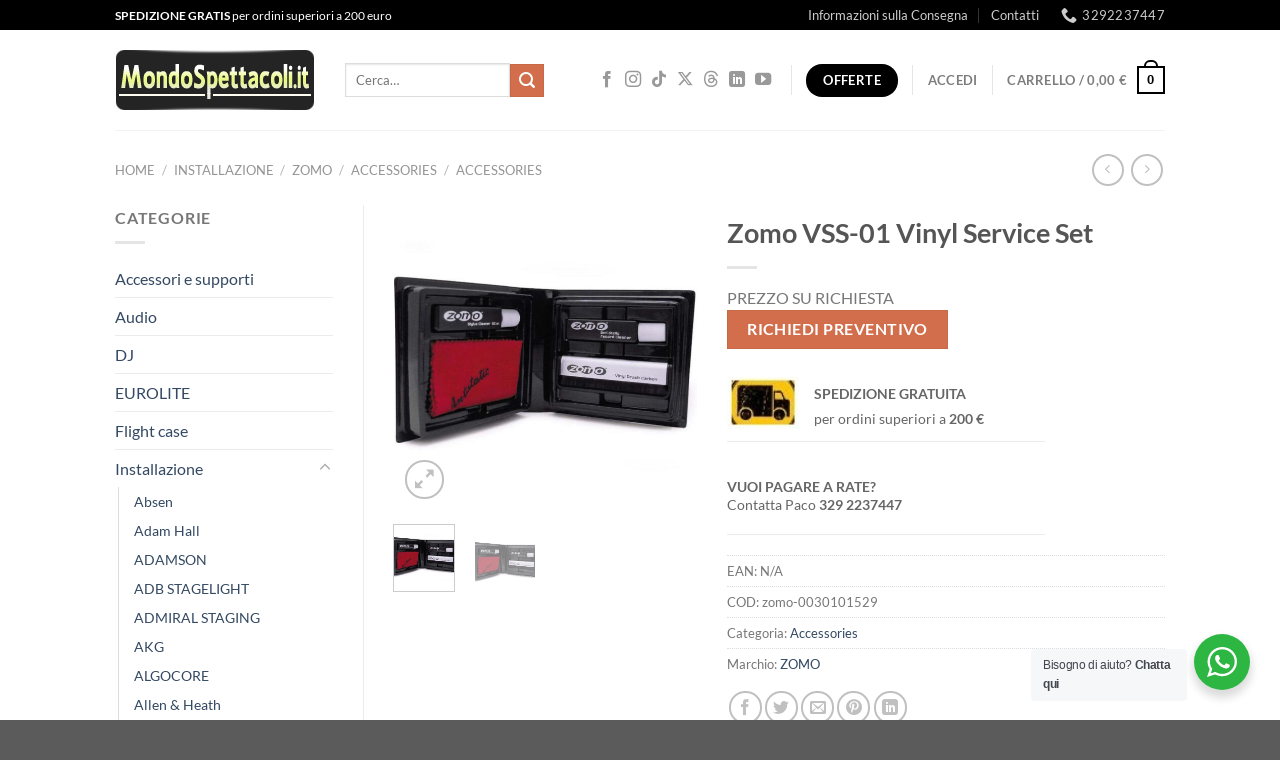

--- FILE ---
content_type: text/html; charset=UTF-8
request_url: https://www.mondospettacoli.it/p/zomo-vss-01-vinyl-service-set/
body_size: 39842
content:
<!DOCTYPE html>
<html lang="it-IT" class="loading-site no-js">
<head>
	<meta charset="UTF-8" />
	<link rel="profile" href="http://gmpg.org/xfn/11" />
	<link rel="pingback" href="https://www.mondospettacoli.it/xmlrpc.php" />

	<script>(function(html){html.className = html.className.replace(/\bno-js\b/,'js')})(document.documentElement);</script>
<meta name='robots' content='index, follow, max-image-preview:large, max-snippet:-1, max-video-preview:-1' />
<link rel="prefetch" href="https://www.mondospettacoli.it/wp-content/plugins/woo-min-max-quantity-step-control-single/assets/js/custom.js">
<link data-minify="1" rel="prefetch" href="https://www.mondospettacoli.it/wp-content/cache/min/1/wp-content/plugins/woo-min-max-quantity-step-control-single/assets/css/wcmmq-front.css?ver=1768551012">
<meta name="viewport" content="width=device-width, initial-scale=1" />
	<!-- This site is optimized with the Yoast SEO plugin v26.7 - https://yoast.com/wordpress/plugins/seo/ -->
	<title>Zomo VSS-01 Vinyl Service Set su Mondospettacoli.it - Ingrosso Audio e Luci Salerno</title>
	<meta name="description" content="Zomo VSS-01 Vinyl Service Set su Mondospettacoli.it. Vendita online e noleggio Accessories ZOMO ai migliori prezzi e nel nostro negozio ingrosso a Salerno" />
	<link rel="canonical" href="https://www.mondospettacoli.it/p/zomo-vss-01-vinyl-service-set/" />
	<meta property="og:locale" content="it_IT" />
	<meta property="og:type" content="product" />
	<meta property="og:title" content="Zomo VSS-01 Vinyl Service Set su Mondospettacoli.it - Ingrosso Audio e Luci Salerno" />
	<meta property="og:description" content="Zomo VSS-01 Vinyl Service Set su Mondospettacoli.it. Vendita online e noleggio Accessories ZOMO ai migliori prezzi e nel nostro negozio ingrosso a Salerno" />
	<meta property="og:url" content="https://www.mondospettacoli.it/p/zomo-vss-01-vinyl-service-set/" />
	<meta property="og:site_name" content="Mondospettacoli.it" />
	<meta property="article:modified_time" content="2023-09-12T16:39:44+00:00" />
	<meta property="og:image" content="https://www.mondospettacoli.it/wp-content/uploads/2021/11/Zomo-VSS-01-Vinyl-Service-Set.jpg" />
	<meta property="og:image:width" content="838" />
	<meta property="og:image:height" content="838" />
	<meta property="og:image:type" content="image/jpeg" />
	<meta name="twitter:card" content="summary_large_image" />
	<script type="application/ld+json" class="yoast-schema-graph">{"@context":"https://schema.org","@graph":[{"@type":"WebPage","@id":"https://www.mondospettacoli.it/p/zomo-vss-01-vinyl-service-set/","url":"https://www.mondospettacoli.it/p/zomo-vss-01-vinyl-service-set/","name":"Zomo VSS-01 Vinyl Service Set su Mondospettacoli.it - Ingrosso Audio e Luci Salerno","isPartOf":{"@id":"https://www.mondospettacoli.it/#website"},"primaryImageOfPage":{"@id":"https://www.mondospettacoli.it/p/zomo-vss-01-vinyl-service-set/#primaryimage"},"image":{"@id":"https://www.mondospettacoli.it/p/zomo-vss-01-vinyl-service-set/#primaryimage"},"thumbnailUrl":"https://www.mondospettacoli.it/wp-content/uploads/2021/11/Zomo-VSS-01-Vinyl-Service-Set.jpg","datePublished":"2021-11-23T11:22:44+00:00","dateModified":"2023-09-12T16:39:44+00:00","description":"Zomo VSS-01 Vinyl Service Set su Mondospettacoli.it. Vendita online e noleggio Accessories ZOMO ai migliori prezzi e nel nostro negozio ingrosso a Salerno","breadcrumb":{"@id":"https://www.mondospettacoli.it/p/zomo-vss-01-vinyl-service-set/#breadcrumb"},"inLanguage":"it-IT","potentialAction":[{"@type":"ReadAction","target":["https://www.mondospettacoli.it/p/zomo-vss-01-vinyl-service-set/"]}]},{"@type":"ImageObject","inLanguage":"it-IT","@id":"https://www.mondospettacoli.it/p/zomo-vss-01-vinyl-service-set/#primaryimage","url":"https://www.mondospettacoli.it/wp-content/uploads/2021/11/Zomo-VSS-01-Vinyl-Service-Set.jpg","contentUrl":"https://www.mondospettacoli.it/wp-content/uploads/2021/11/Zomo-VSS-01-Vinyl-Service-Set.jpg","width":600,"height":600,"caption":"Zomo VSS-01 Vinyl Service Set"},{"@type":"BreadcrumbList","@id":"https://www.mondospettacoli.it/p/zomo-vss-01-vinyl-service-set/#breadcrumb","itemListElement":[{"@type":"ListItem","position":1,"name":"Home","item":"https://www.mondospettacoli.it/"},{"@type":"ListItem","position":2,"name":"Negozio","item":"https://www.mondospettacoli.it/"},{"@type":"ListItem","position":3,"name":"Zomo VSS-01 Vinyl Service Set"}]},{"@type":"WebSite","@id":"https://www.mondospettacoli.it/#website","url":"https://www.mondospettacoli.it/","name":"Mondospettacoli.it","description":"Il  grande negozio online di Attrezzature Audio e Luci per dj e discoteche. Nuovi strumenti musicali ti aspettano a super prezzi!","potentialAction":[{"@type":"SearchAction","target":{"@type":"EntryPoint","urlTemplate":"https://www.mondospettacoli.it/?s={search_term_string}"},"query-input":{"@type":"PropertyValueSpecification","valueRequired":true,"valueName":"search_term_string"}}],"inLanguage":"it-IT"}]}</script>
	<!-- / Yoast SEO plugin. -->


<meta property="product:price:amount" content=""/>
<meta property="product:price:currency" content="EUR"/>
<meta property="product:availability" content="instock"/>
<link rel='dns-prefetch' href='//platform-api.sharethis.com' />

<link rel='prefetch' href='https://www.mondospettacoli.it/wp-content/themes/flatsome/assets/js/flatsome.js?ver=e1ad26bd5672989785e1' />
<link rel='prefetch' href='https://www.mondospettacoli.it/wp-content/themes/flatsome/assets/js/chunk.slider.js?ver=3.19.14' />
<link rel='prefetch' href='https://www.mondospettacoli.it/wp-content/themes/flatsome/assets/js/chunk.popups.js?ver=3.19.14' />
<link rel='prefetch' href='https://www.mondospettacoli.it/wp-content/themes/flatsome/assets/js/chunk.tooltips.js?ver=3.19.14' />
<link rel='prefetch' href='https://www.mondospettacoli.it/wp-content/themes/flatsome/assets/js/woocommerce.js?ver=dd6035ce106022a74757' />
<link rel="alternate" type="application/rss+xml" title="Mondospettacoli.it &raquo; Feed" href="https://www.mondospettacoli.it/feed/" />
<link rel="alternate" type="application/rss+xml" title="Mondospettacoli.it &raquo; Feed dei commenti" href="https://www.mondospettacoli.it/comments/feed/" />
<link rel="alternate" type="application/rss+xml" title="Mondospettacoli.it &raquo; Zomo VSS-01 Vinyl Service Set Feed dei commenti" href="https://www.mondospettacoli.it/p/zomo-vss-01-vinyl-service-set/feed/" />
<link rel="alternate" title="oEmbed (JSON)" type="application/json+oembed" href="https://www.mondospettacoli.it/wp-json/oembed/1.0/embed?url=https%3A%2F%2Fwww.mondospettacoli.it%2Fp%2Fzomo-vss-01-vinyl-service-set%2F" />
<link rel="alternate" title="oEmbed (XML)" type="text/xml+oembed" href="https://www.mondospettacoli.it/wp-json/oembed/1.0/embed?url=https%3A%2F%2Fwww.mondospettacoli.it%2Fp%2Fzomo-vss-01-vinyl-service-set%2F&#038;format=xml" />
<style id='wp-img-auto-sizes-contain-inline-css' type='text/css'>
img:is([sizes=auto i],[sizes^="auto," i]){contain-intrinsic-size:3000px 1500px}
/*# sourceURL=wp-img-auto-sizes-contain-inline-css */
</style>
<link data-minify="1" rel='stylesheet' id='square-thumbnails-css' href='https://www.mondospettacoli.it/wp-content/cache/min/1/wp-content/plugins/square-thumbnails/public/css/square-thumbnails-public.css?ver=1768551012' type='text/css' media='all' />
<link data-minify="1" rel='stylesheet' id='nta-css-popup-css' href='https://www.mondospettacoli.it/wp-content/cache/min/1/wp-content/plugins/whatsapp-for-wordpress123/assets/css/style.css?ver=1768551012' type='text/css' media='all' />
<link rel='stylesheet' id='photoswipe-css' href='https://www.mondospettacoli.it/wp-content/plugins/woocommerce/assets/css/photoswipe/photoswipe.min.css?ver=10.4.3' type='text/css' media='all' />
<link rel='stylesheet' id='photoswipe-default-skin-css' href='https://www.mondospettacoli.it/wp-content/plugins/woocommerce/assets/css/photoswipe/default-skin/default-skin.min.css?ver=10.4.3' type='text/css' media='all' />
<style id='woocommerce-inline-inline-css' type='text/css'>
.woocommerce form .form-row .required { visibility: visible; }
/*# sourceURL=woocommerce-inline-inline-css */
</style>
<link data-minify="1" rel='stylesheet' id='gateway-css' href='https://www.mondospettacoli.it/wp-content/cache/min/1/wp-content/plugins/woocommerce-paypal-payments/modules/ppcp-button/assets/css/gateway.css?ver=1768551012' type='text/css' media='all' />
<link data-minify="1" rel='stylesheet' id='ywot_style-css' href='https://www.mondospettacoli.it/wp-content/cache/min/1/wp-content/plugins/yith-woocommerce-order-tracking-premium/assets/css/ywot_style.css?ver=1768551012' type='text/css' media='all' />
<link data-minify="1" rel='stylesheet' id='brands-styles-css' href='https://www.mondospettacoli.it/wp-content/cache/min/1/wp-content/plugins/woocommerce/assets/css/brands.css?ver=1768551012' type='text/css' media='all' />
<link data-minify="1" rel='stylesheet' id='wcmmq-front-style-css' href='https://www.mondospettacoli.it/wp-content/cache/min/1/wp-content/plugins/woo-min-max-quantity-step-control-single/assets/css/wcmmq-front.css?ver=1768551012' type='text/css' media='all' />
<link data-minify="1" rel='stylesheet' id='flatsome-main-css' href='https://www.mondospettacoli.it/wp-content/cache/min/1/wp-content/themes/flatsome/assets/css/flatsome.css?ver=1768551013' type='text/css' media='all' />
<style id='flatsome-main-inline-css' type='text/css'>
@font-face {
				font-family: "fl-icons";
				font-display: block;
				src: url(https://www.mondospettacoli.it/wp-content/themes/flatsome/assets/css/icons/fl-icons.eot?v=3.19.14);
				src:
					url(https://www.mondospettacoli.it/wp-content/themes/flatsome/assets/css/icons/fl-icons.eot#iefix?v=3.19.14) format("embedded-opentype"),
					url(https://www.mondospettacoli.it/wp-content/themes/flatsome/assets/css/icons/fl-icons.woff2?v=3.19.14) format("woff2"),
					url(https://www.mondospettacoli.it/wp-content/themes/flatsome/assets/css/icons/fl-icons.ttf?v=3.19.14) format("truetype"),
					url(https://www.mondospettacoli.it/wp-content/themes/flatsome/assets/css/icons/fl-icons.woff?v=3.19.14) format("woff"),
					url(https://www.mondospettacoli.it/wp-content/themes/flatsome/assets/css/icons/fl-icons.svg?v=3.19.14#fl-icons) format("svg");
			}
/*# sourceURL=flatsome-main-inline-css */
</style>
<link data-minify="1" rel='stylesheet' id='flatsome-shop-css' href='https://www.mondospettacoli.it/wp-content/cache/min/1/wp-content/themes/flatsome/assets/css/flatsome-shop.css?ver=1768551013' type='text/css' media='all' />
<script type="text/javascript" id="image-watermark-no-right-click-js-before">
/* <![CDATA[ */
var iwArgsNoRightClick = {"rightclick":"N","draganddrop":"N","devtools":"Y","enableToast":"Y","toastMessage":"This content is protected"};

//# sourceURL=image-watermark-no-right-click-js-before
/* ]]> */
</script>
<script data-minify="1" type="text/javascript" src="https://www.mondospettacoli.it/wp-content/cache/min/1/wp-content/plugins/image-watermark/js/no-right-click.js?ver=1768551013" id="image-watermark-no-right-click-js"></script>
<script type="text/javascript" src="https://www.mondospettacoli.it/wp-includes/js/jquery/jquery.min.js?ver=3.7.1" id="jquery-core-js"></script>
<script type="text/javascript" src="https://www.mondospettacoli.it/wp-includes/js/jquery/jquery-migrate.min.js?ver=3.4.1" id="jquery-migrate-js"></script>
<script data-minify="1" type="text/javascript" src="https://www.mondospettacoli.it/wp-content/cache/min/1/wp-content/plugins/square-thumbnails/public/js/square-thumbnails-public.js?ver=1768551013" id="square-thumbnails-js"></script>
<script type="text/javascript" id="nta-js-popup-js-extra">
/* <![CDATA[ */
var ntawaAjax = {"url":"https://www.mondospettacoli.it/wp-admin/admin-ajax.php"};
//# sourceURL=nta-js-popup-js-extra
/* ]]> */
</script>
<script data-minify="1" type="text/javascript" src="https://www.mondospettacoli.it/wp-content/cache/min/1/wp-content/plugins/whatsapp-for-wordpress123/assets/js/main.js?ver=1768551013" id="nta-js-popup-js"></script>
<script type="text/javascript" src="https://www.mondospettacoli.it/wp-content/plugins/woocommerce/assets/js/jquery-blockui/jquery.blockUI.min.js?ver=2.7.0-wc.10.4.3" id="wc-jquery-blockui-js" data-wp-strategy="defer"></script>
<script type="text/javascript" id="wc-add-to-cart-js-extra">
/* <![CDATA[ */
var wc_add_to_cart_params = {"ajax_url":"/wp-admin/admin-ajax.php","wc_ajax_url":"/?wc-ajax=%%endpoint%%","i18n_view_cart":"Visualizza carrello","cart_url":"https://www.mondospettacoli.it/carrello/","is_cart":"","cart_redirect_after_add":"no"};
//# sourceURL=wc-add-to-cart-js-extra
/* ]]> */
</script>
<script type="text/javascript" src="https://www.mondospettacoli.it/wp-content/plugins/woocommerce/assets/js/frontend/add-to-cart.min.js?ver=10.4.3" id="wc-add-to-cart-js" defer="defer" data-wp-strategy="defer"></script>
<script type="text/javascript" src="https://www.mondospettacoli.it/wp-content/plugins/woocommerce/assets/js/photoswipe/photoswipe.min.js?ver=4.1.1-wc.10.4.3" id="wc-photoswipe-js" defer="defer" data-wp-strategy="defer"></script>
<script type="text/javascript" src="https://www.mondospettacoli.it/wp-content/plugins/woocommerce/assets/js/photoswipe/photoswipe-ui-default.min.js?ver=4.1.1-wc.10.4.3" id="wc-photoswipe-ui-default-js" defer="defer" data-wp-strategy="defer"></script>
<script type="text/javascript" id="wc-single-product-js-extra">
/* <![CDATA[ */
var wc_single_product_params = {"i18n_required_rating_text":"Seleziona una valutazione","i18n_rating_options":["1 stella su 5","2 stelle su 5","3 stelle su 5","4 stelle su 5","5 stelle su 5"],"i18n_product_gallery_trigger_text":"Visualizza la galleria di immagini a schermo intero","review_rating_required":"yes","flexslider":{"rtl":false,"animation":"slide","smoothHeight":true,"directionNav":false,"controlNav":"thumbnails","slideshow":false,"animationSpeed":500,"animationLoop":false,"allowOneSlide":false},"zoom_enabled":"","zoom_options":[],"photoswipe_enabled":"1","photoswipe_options":{"shareEl":false,"closeOnScroll":false,"history":false,"hideAnimationDuration":0,"showAnimationDuration":0},"flexslider_enabled":""};
//# sourceURL=wc-single-product-js-extra
/* ]]> */
</script>
<script type="text/javascript" src="https://www.mondospettacoli.it/wp-content/plugins/woocommerce/assets/js/frontend/single-product.min.js?ver=10.4.3" id="wc-single-product-js" defer="defer" data-wp-strategy="defer"></script>
<script type="text/javascript" src="https://www.mondospettacoli.it/wp-content/plugins/woocommerce/assets/js/js-cookie/js.cookie.min.js?ver=2.1.4-wc.10.4.3" id="wc-js-cookie-js" data-wp-strategy="defer"></script>
<script type="text/javascript" src="//platform-api.sharethis.com/js/sharethis.js#source=googleanalytics-wordpress#product=ga&amp;property=627e635710c2d700195c50e1" id="googleanalytics-platform-sharethis-js"></script>
<link rel="https://api.w.org/" href="https://www.mondospettacoli.it/wp-json/" /><link rel="alternate" title="JSON" type="application/json" href="https://www.mondospettacoli.it/wp-json/wp/v2/product/298896" /><link rel="EditURI" type="application/rsd+xml" title="RSD" href="https://www.mondospettacoli.it/xmlrpc.php?rsd" />
<meta name="generator" content="WordPress 6.9" />
<meta name="generator" content="WooCommerce 10.4.3" />
<link rel='shortlink' href='https://www.mondospettacoli.it/?p=298896' />
        <style>
            .wa__stt_offline{
                pointer-events: none;
            }

            .wa__button_text_only_me .wa__btn_txt{
                padding-top: 16px !important;
                padding-bottom: 15px !important;
            }

            .wa__popup_content_item .wa__cs_img_wrap{
                width: 48px;
                height: 48px;
            }

            .wa__popup_chat_box .wa__popup_heading{
                background: #2db742;
            }

            .wa__btn_popup .wa__btn_popup_icon{
                background: #2db742;
            }

            .wa__popup_chat_box .wa__stt{
                border-left: 2px solid  #2db742;
            }

            .wa__popup_chat_box .wa__popup_heading .wa__popup_title{
                color: #fff;
            }

            .wa__popup_chat_box .wa__popup_heading .wa__popup_intro{
                color: #fff;
                opacity: 0.8;
            }

            .wa__popup_chat_box .wa__popup_heading .wa__popup_intro strong{

            }

            
        </style>

        <style type="text/css">
span.wcmmq_prefix {
    float: left;
    padding: 10px;
    margin: 0;
}
</style>
		<script>
			document.documentElement.className = document.documentElement.className.replace('no-js', 'js');
		</script>
				<style>
			.no-js img.lazyload {
				display: none;
			}

			figure.wp-block-image img.lazyloading {
				min-width: 150px;
			}

						.lazyload, .lazyloading {
				opacity: 0;
			}

			.lazyloaded {
				opacity: 1;
				transition: opacity 400ms;
				transition-delay: 0ms;
			}

					</style>
			<noscript><style>.woocommerce-product-gallery{ opacity: 1 !important; }</style></noscript>
	<script>
(function() {
	(function (i, s, o, g, r, a, m) {
		i['GoogleAnalyticsObject'] = r;
		i[r] = i[r] || function () {
				(i[r].q = i[r].q || []).push(arguments)
			}, i[r].l = 1 * new Date();
		a = s.createElement(o),
			m = s.getElementsByTagName(o)[0];
		a.async = 1;
		a.src = g;
		m.parentNode.insertBefore(a, m)
	})(window, document, 'script', 'https://google-analytics.com/analytics.js', 'ga');

	ga('create', 'UA-3192623-1', 'auto');
			ga('send', 'pageview');
	})();
</script>
<link rel="icon" href="https://www.mondospettacoli.it/wp-content/uploads/2018/10/cropped-faviconimage-60x60.jpg" sizes="32x32" />
<link rel="icon" href="https://www.mondospettacoli.it/wp-content/uploads/2018/10/cropped-faviconimage-300x300.jpg" sizes="192x192" />
<link rel="apple-touch-icon" href="https://www.mondospettacoli.it/wp-content/uploads/2018/10/cropped-faviconimage-300x300.jpg" />
<meta name="msapplication-TileImage" content="https://www.mondospettacoli.it/wp-content/uploads/2018/10/cropped-faviconimage-300x300.jpg" />
<style id="custom-css" type="text/css">:root {--primary-color: #000000;--fs-color-primary: #000000;--fs-color-secondary: #d26e4b;--fs-color-success: #7a9c59;--fs-color-alert: #b20000;--fs-experimental-link-color: #334862;--fs-experimental-link-color-hover: #111;}.tooltipster-base {--tooltip-color: #fff;--tooltip-bg-color: #000;}.off-canvas-right .mfp-content, .off-canvas-left .mfp-content {--drawer-width: 300px;}.off-canvas .mfp-content.off-canvas-cart {--drawer-width: 360px;}.header-main{height: 100px}#logo img{max-height: 100px}#logo{width:200px;}.header-bottom{min-height: 22px}.header-top{min-height: 30px}.transparent .header-main{height: 90px}.transparent #logo img{max-height: 90px}.has-transparent + .page-title:first-of-type,.has-transparent + #main > .page-title,.has-transparent + #main > div > .page-title,.has-transparent + #main .page-header-wrapper:first-of-type .page-title{padding-top: 170px;}.header.show-on-scroll,.stuck .header-main{height:70px!important}.stuck #logo img{max-height: 70px!important}.search-form{ width: 80%;}.header-bottom {background-color: #f1f1f1}.header-main .nav > li > a{line-height: 16px }.stuck .header-main .nav > li > a{line-height: 50px }@media (max-width: 549px) {.header-main{height: 70px}#logo img{max-height: 70px}}.nav-dropdown{font-size:100%}body{font-family: Lato, sans-serif;}body {font-weight: 400;font-style: normal;}.nav > li > a {font-family: Lato, sans-serif;}.mobile-sidebar-levels-2 .nav > li > ul > li > a {font-family: Lato, sans-serif;}.nav > li > a,.mobile-sidebar-levels-2 .nav > li > ul > li > a {font-weight: 700;font-style: normal;}h1,h2,h3,h4,h5,h6,.heading-font, .off-canvas-center .nav-sidebar.nav-vertical > li > a{font-family: Lato, sans-serif;}h1,h2,h3,h4,h5,h6,.heading-font,.banner h1,.banner h2 {font-weight: 700;font-style: normal;}.alt-font{font-family: "Dancing Script", sans-serif;}.alt-font {font-weight: 400!important;font-style: normal!important;}.has-equal-box-heights .box-image {padding-top: 100%;}.badge-inner.on-sale{background-color: #81D742}.shop-page-title.featured-title .title-bg{ background-image: url(https://www.mondospettacoli.it/wp-content/uploads/2021/11/Zomo-VSS-01-Vinyl-Service-Set.jpg)!important;}@media screen and (min-width: 550px){.products .box-vertical .box-image{min-width: 247px!important;width: 247px!important;}}.footer-1{background-color: #ffffff}.page-title-small + main .product-container > .row{padding-top:0;}.nav-vertical-fly-out > li + li {border-top-width: 1px; border-top-style: solid;}/* Custom CSS */.box-image { height: 200px;}/* Custom CSS Mobile */@media (max-width: 549px){.box-image { height: 150px;}}.label-new.menu-item > a:after{content:"Nuovo";}.label-hot.menu-item > a:after{content:"Popolare";}.label-sale.menu-item > a:after{content:"Offerta";}.label-popular.menu-item > a:after{content:"Popolare";}</style>		<style type="text/css" id="wp-custom-css">
			/*
Puoi aggiungere qui il tuo codice CSS.

Per maggiori informazioni consulta la documentazione (fai clic sull'icona con il punto interrogativo qui sopra).
*/

p.stock.out-of-stock {
    color: #ff0000 !important;
}

		</style>
		<style id="kirki-inline-styles">/* latin-ext */
@font-face {
  font-family: 'Lato';
  font-style: normal;
  font-weight: 400;
  font-display: swap;
  src: url(https://www.mondospettacoli.it/wp-content/fonts/lato/S6uyw4BMUTPHjxAwXjeu.woff2) format('woff2');
  unicode-range: U+0100-02BA, U+02BD-02C5, U+02C7-02CC, U+02CE-02D7, U+02DD-02FF, U+0304, U+0308, U+0329, U+1D00-1DBF, U+1E00-1E9F, U+1EF2-1EFF, U+2020, U+20A0-20AB, U+20AD-20C0, U+2113, U+2C60-2C7F, U+A720-A7FF;
}
/* latin */
@font-face {
  font-family: 'Lato';
  font-style: normal;
  font-weight: 400;
  font-display: swap;
  src: url(https://www.mondospettacoli.it/wp-content/fonts/lato/S6uyw4BMUTPHjx4wXg.woff2) format('woff2');
  unicode-range: U+0000-00FF, U+0131, U+0152-0153, U+02BB-02BC, U+02C6, U+02DA, U+02DC, U+0304, U+0308, U+0329, U+2000-206F, U+20AC, U+2122, U+2191, U+2193, U+2212, U+2215, U+FEFF, U+FFFD;
}
/* latin-ext */
@font-face {
  font-family: 'Lato';
  font-style: normal;
  font-weight: 700;
  font-display: swap;
  src: url(https://www.mondospettacoli.it/wp-content/fonts/lato/S6u9w4BMUTPHh6UVSwaPGR_p.woff2) format('woff2');
  unicode-range: U+0100-02BA, U+02BD-02C5, U+02C7-02CC, U+02CE-02D7, U+02DD-02FF, U+0304, U+0308, U+0329, U+1D00-1DBF, U+1E00-1E9F, U+1EF2-1EFF, U+2020, U+20A0-20AB, U+20AD-20C0, U+2113, U+2C60-2C7F, U+A720-A7FF;
}
/* latin */
@font-face {
  font-family: 'Lato';
  font-style: normal;
  font-weight: 700;
  font-display: swap;
  src: url(https://www.mondospettacoli.it/wp-content/fonts/lato/S6u9w4BMUTPHh6UVSwiPGQ.woff2) format('woff2');
  unicode-range: U+0000-00FF, U+0131, U+0152-0153, U+02BB-02BC, U+02C6, U+02DA, U+02DC, U+0304, U+0308, U+0329, U+2000-206F, U+20AC, U+2122, U+2191, U+2193, U+2212, U+2215, U+FEFF, U+FFFD;
}/* vietnamese */
@font-face {
  font-family: 'Dancing Script';
  font-style: normal;
  font-weight: 400;
  font-display: swap;
  src: url(https://www.mondospettacoli.it/wp-content/fonts/dancing-script/If2cXTr6YS-zF4S-kcSWSVi_sxjsohD9F50Ruu7BMSo3Rep8ltA.woff2) format('woff2');
  unicode-range: U+0102-0103, U+0110-0111, U+0128-0129, U+0168-0169, U+01A0-01A1, U+01AF-01B0, U+0300-0301, U+0303-0304, U+0308-0309, U+0323, U+0329, U+1EA0-1EF9, U+20AB;
}
/* latin-ext */
@font-face {
  font-family: 'Dancing Script';
  font-style: normal;
  font-weight: 400;
  font-display: swap;
  src: url(https://www.mondospettacoli.it/wp-content/fonts/dancing-script/If2cXTr6YS-zF4S-kcSWSVi_sxjsohD9F50Ruu7BMSo3ROp8ltA.woff2) format('woff2');
  unicode-range: U+0100-02BA, U+02BD-02C5, U+02C7-02CC, U+02CE-02D7, U+02DD-02FF, U+0304, U+0308, U+0329, U+1D00-1DBF, U+1E00-1E9F, U+1EF2-1EFF, U+2020, U+20A0-20AB, U+20AD-20C0, U+2113, U+2C60-2C7F, U+A720-A7FF;
}
/* latin */
@font-face {
  font-family: 'Dancing Script';
  font-style: normal;
  font-weight: 400;
  font-display: swap;
  src: url(https://www.mondospettacoli.it/wp-content/fonts/dancing-script/If2cXTr6YS-zF4S-kcSWSVi_sxjsohD9F50Ruu7BMSo3Sup8.woff2) format('woff2');
  unicode-range: U+0000-00FF, U+0131, U+0152-0153, U+02BB-02BC, U+02C6, U+02DA, U+02DC, U+0304, U+0308, U+0329, U+2000-206F, U+20AC, U+2122, U+2191, U+2193, U+2212, U+2215, U+FEFF, U+FFFD;
}</style><link data-minify="1" rel='stylesheet' id='wc-blocks-style-css' href='https://www.mondospettacoli.it/wp-content/cache/min/1/wp-content/plugins/woocommerce/assets/client/blocks/wc-blocks.css?ver=1768551013' type='text/css' media='all' />
<style id='global-styles-inline-css' type='text/css'>
:root{--wp--preset--aspect-ratio--square: 1;--wp--preset--aspect-ratio--4-3: 4/3;--wp--preset--aspect-ratio--3-4: 3/4;--wp--preset--aspect-ratio--3-2: 3/2;--wp--preset--aspect-ratio--2-3: 2/3;--wp--preset--aspect-ratio--16-9: 16/9;--wp--preset--aspect-ratio--9-16: 9/16;--wp--preset--color--black: #000000;--wp--preset--color--cyan-bluish-gray: #abb8c3;--wp--preset--color--white: #ffffff;--wp--preset--color--pale-pink: #f78da7;--wp--preset--color--vivid-red: #cf2e2e;--wp--preset--color--luminous-vivid-orange: #ff6900;--wp--preset--color--luminous-vivid-amber: #fcb900;--wp--preset--color--light-green-cyan: #7bdcb5;--wp--preset--color--vivid-green-cyan: #00d084;--wp--preset--color--pale-cyan-blue: #8ed1fc;--wp--preset--color--vivid-cyan-blue: #0693e3;--wp--preset--color--vivid-purple: #9b51e0;--wp--preset--color--primary: #000000;--wp--preset--color--secondary: #d26e4b;--wp--preset--color--success: #7a9c59;--wp--preset--color--alert: #b20000;--wp--preset--gradient--vivid-cyan-blue-to-vivid-purple: linear-gradient(135deg,rgb(6,147,227) 0%,rgb(155,81,224) 100%);--wp--preset--gradient--light-green-cyan-to-vivid-green-cyan: linear-gradient(135deg,rgb(122,220,180) 0%,rgb(0,208,130) 100%);--wp--preset--gradient--luminous-vivid-amber-to-luminous-vivid-orange: linear-gradient(135deg,rgb(252,185,0) 0%,rgb(255,105,0) 100%);--wp--preset--gradient--luminous-vivid-orange-to-vivid-red: linear-gradient(135deg,rgb(255,105,0) 0%,rgb(207,46,46) 100%);--wp--preset--gradient--very-light-gray-to-cyan-bluish-gray: linear-gradient(135deg,rgb(238,238,238) 0%,rgb(169,184,195) 100%);--wp--preset--gradient--cool-to-warm-spectrum: linear-gradient(135deg,rgb(74,234,220) 0%,rgb(151,120,209) 20%,rgb(207,42,186) 40%,rgb(238,44,130) 60%,rgb(251,105,98) 80%,rgb(254,248,76) 100%);--wp--preset--gradient--blush-light-purple: linear-gradient(135deg,rgb(255,206,236) 0%,rgb(152,150,240) 100%);--wp--preset--gradient--blush-bordeaux: linear-gradient(135deg,rgb(254,205,165) 0%,rgb(254,45,45) 50%,rgb(107,0,62) 100%);--wp--preset--gradient--luminous-dusk: linear-gradient(135deg,rgb(255,203,112) 0%,rgb(199,81,192) 50%,rgb(65,88,208) 100%);--wp--preset--gradient--pale-ocean: linear-gradient(135deg,rgb(255,245,203) 0%,rgb(182,227,212) 50%,rgb(51,167,181) 100%);--wp--preset--gradient--electric-grass: linear-gradient(135deg,rgb(202,248,128) 0%,rgb(113,206,126) 100%);--wp--preset--gradient--midnight: linear-gradient(135deg,rgb(2,3,129) 0%,rgb(40,116,252) 100%);--wp--preset--font-size--small: 13px;--wp--preset--font-size--medium: 20px;--wp--preset--font-size--large: 36px;--wp--preset--font-size--x-large: 42px;--wp--preset--spacing--20: 0.44rem;--wp--preset--spacing--30: 0.67rem;--wp--preset--spacing--40: 1rem;--wp--preset--spacing--50: 1.5rem;--wp--preset--spacing--60: 2.25rem;--wp--preset--spacing--70: 3.38rem;--wp--preset--spacing--80: 5.06rem;--wp--preset--shadow--natural: 6px 6px 9px rgba(0, 0, 0, 0.2);--wp--preset--shadow--deep: 12px 12px 50px rgba(0, 0, 0, 0.4);--wp--preset--shadow--sharp: 6px 6px 0px rgba(0, 0, 0, 0.2);--wp--preset--shadow--outlined: 6px 6px 0px -3px rgb(255, 255, 255), 6px 6px rgb(0, 0, 0);--wp--preset--shadow--crisp: 6px 6px 0px rgb(0, 0, 0);}:where(body) { margin: 0; }.wp-site-blocks > .alignleft { float: left; margin-right: 2em; }.wp-site-blocks > .alignright { float: right; margin-left: 2em; }.wp-site-blocks > .aligncenter { justify-content: center; margin-left: auto; margin-right: auto; }:where(.is-layout-flex){gap: 0.5em;}:where(.is-layout-grid){gap: 0.5em;}.is-layout-flow > .alignleft{float: left;margin-inline-start: 0;margin-inline-end: 2em;}.is-layout-flow > .alignright{float: right;margin-inline-start: 2em;margin-inline-end: 0;}.is-layout-flow > .aligncenter{margin-left: auto !important;margin-right: auto !important;}.is-layout-constrained > .alignleft{float: left;margin-inline-start: 0;margin-inline-end: 2em;}.is-layout-constrained > .alignright{float: right;margin-inline-start: 2em;margin-inline-end: 0;}.is-layout-constrained > .aligncenter{margin-left: auto !important;margin-right: auto !important;}.is-layout-constrained > :where(:not(.alignleft):not(.alignright):not(.alignfull)){margin-left: auto !important;margin-right: auto !important;}body .is-layout-flex{display: flex;}.is-layout-flex{flex-wrap: wrap;align-items: center;}.is-layout-flex > :is(*, div){margin: 0;}body .is-layout-grid{display: grid;}.is-layout-grid > :is(*, div){margin: 0;}body{padding-top: 0px;padding-right: 0px;padding-bottom: 0px;padding-left: 0px;}a:where(:not(.wp-element-button)){text-decoration: none;}:root :where(.wp-element-button, .wp-block-button__link){background-color: #32373c;border-width: 0;color: #fff;font-family: inherit;font-size: inherit;font-style: inherit;font-weight: inherit;letter-spacing: inherit;line-height: inherit;padding-top: calc(0.667em + 2px);padding-right: calc(1.333em + 2px);padding-bottom: calc(0.667em + 2px);padding-left: calc(1.333em + 2px);text-decoration: none;text-transform: inherit;}.has-black-color{color: var(--wp--preset--color--black) !important;}.has-cyan-bluish-gray-color{color: var(--wp--preset--color--cyan-bluish-gray) !important;}.has-white-color{color: var(--wp--preset--color--white) !important;}.has-pale-pink-color{color: var(--wp--preset--color--pale-pink) !important;}.has-vivid-red-color{color: var(--wp--preset--color--vivid-red) !important;}.has-luminous-vivid-orange-color{color: var(--wp--preset--color--luminous-vivid-orange) !important;}.has-luminous-vivid-amber-color{color: var(--wp--preset--color--luminous-vivid-amber) !important;}.has-light-green-cyan-color{color: var(--wp--preset--color--light-green-cyan) !important;}.has-vivid-green-cyan-color{color: var(--wp--preset--color--vivid-green-cyan) !important;}.has-pale-cyan-blue-color{color: var(--wp--preset--color--pale-cyan-blue) !important;}.has-vivid-cyan-blue-color{color: var(--wp--preset--color--vivid-cyan-blue) !important;}.has-vivid-purple-color{color: var(--wp--preset--color--vivid-purple) !important;}.has-primary-color{color: var(--wp--preset--color--primary) !important;}.has-secondary-color{color: var(--wp--preset--color--secondary) !important;}.has-success-color{color: var(--wp--preset--color--success) !important;}.has-alert-color{color: var(--wp--preset--color--alert) !important;}.has-black-background-color{background-color: var(--wp--preset--color--black) !important;}.has-cyan-bluish-gray-background-color{background-color: var(--wp--preset--color--cyan-bluish-gray) !important;}.has-white-background-color{background-color: var(--wp--preset--color--white) !important;}.has-pale-pink-background-color{background-color: var(--wp--preset--color--pale-pink) !important;}.has-vivid-red-background-color{background-color: var(--wp--preset--color--vivid-red) !important;}.has-luminous-vivid-orange-background-color{background-color: var(--wp--preset--color--luminous-vivid-orange) !important;}.has-luminous-vivid-amber-background-color{background-color: var(--wp--preset--color--luminous-vivid-amber) !important;}.has-light-green-cyan-background-color{background-color: var(--wp--preset--color--light-green-cyan) !important;}.has-vivid-green-cyan-background-color{background-color: var(--wp--preset--color--vivid-green-cyan) !important;}.has-pale-cyan-blue-background-color{background-color: var(--wp--preset--color--pale-cyan-blue) !important;}.has-vivid-cyan-blue-background-color{background-color: var(--wp--preset--color--vivid-cyan-blue) !important;}.has-vivid-purple-background-color{background-color: var(--wp--preset--color--vivid-purple) !important;}.has-primary-background-color{background-color: var(--wp--preset--color--primary) !important;}.has-secondary-background-color{background-color: var(--wp--preset--color--secondary) !important;}.has-success-background-color{background-color: var(--wp--preset--color--success) !important;}.has-alert-background-color{background-color: var(--wp--preset--color--alert) !important;}.has-black-border-color{border-color: var(--wp--preset--color--black) !important;}.has-cyan-bluish-gray-border-color{border-color: var(--wp--preset--color--cyan-bluish-gray) !important;}.has-white-border-color{border-color: var(--wp--preset--color--white) !important;}.has-pale-pink-border-color{border-color: var(--wp--preset--color--pale-pink) !important;}.has-vivid-red-border-color{border-color: var(--wp--preset--color--vivid-red) !important;}.has-luminous-vivid-orange-border-color{border-color: var(--wp--preset--color--luminous-vivid-orange) !important;}.has-luminous-vivid-amber-border-color{border-color: var(--wp--preset--color--luminous-vivid-amber) !important;}.has-light-green-cyan-border-color{border-color: var(--wp--preset--color--light-green-cyan) !important;}.has-vivid-green-cyan-border-color{border-color: var(--wp--preset--color--vivid-green-cyan) !important;}.has-pale-cyan-blue-border-color{border-color: var(--wp--preset--color--pale-cyan-blue) !important;}.has-vivid-cyan-blue-border-color{border-color: var(--wp--preset--color--vivid-cyan-blue) !important;}.has-vivid-purple-border-color{border-color: var(--wp--preset--color--vivid-purple) !important;}.has-primary-border-color{border-color: var(--wp--preset--color--primary) !important;}.has-secondary-border-color{border-color: var(--wp--preset--color--secondary) !important;}.has-success-border-color{border-color: var(--wp--preset--color--success) !important;}.has-alert-border-color{border-color: var(--wp--preset--color--alert) !important;}.has-vivid-cyan-blue-to-vivid-purple-gradient-background{background: var(--wp--preset--gradient--vivid-cyan-blue-to-vivid-purple) !important;}.has-light-green-cyan-to-vivid-green-cyan-gradient-background{background: var(--wp--preset--gradient--light-green-cyan-to-vivid-green-cyan) !important;}.has-luminous-vivid-amber-to-luminous-vivid-orange-gradient-background{background: var(--wp--preset--gradient--luminous-vivid-amber-to-luminous-vivid-orange) !important;}.has-luminous-vivid-orange-to-vivid-red-gradient-background{background: var(--wp--preset--gradient--luminous-vivid-orange-to-vivid-red) !important;}.has-very-light-gray-to-cyan-bluish-gray-gradient-background{background: var(--wp--preset--gradient--very-light-gray-to-cyan-bluish-gray) !important;}.has-cool-to-warm-spectrum-gradient-background{background: var(--wp--preset--gradient--cool-to-warm-spectrum) !important;}.has-blush-light-purple-gradient-background{background: var(--wp--preset--gradient--blush-light-purple) !important;}.has-blush-bordeaux-gradient-background{background: var(--wp--preset--gradient--blush-bordeaux) !important;}.has-luminous-dusk-gradient-background{background: var(--wp--preset--gradient--luminous-dusk) !important;}.has-pale-ocean-gradient-background{background: var(--wp--preset--gradient--pale-ocean) !important;}.has-electric-grass-gradient-background{background: var(--wp--preset--gradient--electric-grass) !important;}.has-midnight-gradient-background{background: var(--wp--preset--gradient--midnight) !important;}.has-small-font-size{font-size: var(--wp--preset--font-size--small) !important;}.has-medium-font-size{font-size: var(--wp--preset--font-size--medium) !important;}.has-large-font-size{font-size: var(--wp--preset--font-size--large) !important;}.has-x-large-font-size{font-size: var(--wp--preset--font-size--x-large) !important;}
/*# sourceURL=global-styles-inline-css */
</style>
<link data-minify="1" rel='stylesheet' id='contact-form-7-css' href='https://www.mondospettacoli.it/wp-content/cache/min/1/wp-content/plugins/contact-form-7/includes/css/styles.css?ver=1768551016' type='text/css' media='all' />
<style id='contact-form-7-inline-css' type='text/css'>
.wpcf7 .wpcf7-recaptcha iframe {margin-bottom: 0;}.wpcf7 .wpcf7-recaptcha[data-align="center"] > div {margin: 0 auto;}.wpcf7 .wpcf7-recaptcha[data-align="right"] > div {margin: 0 0 0 auto;}
/*# sourceURL=contact-form-7-inline-css */
</style>
<meta name="generator" content="WP Rocket 3.19.0.1" data-wpr-features="wpr_minify_js wpr_image_dimensions wpr_minify_css wpr_preload_links wpr_desktop" /></head>

<body class="wp-singular product-template-default single single-product postid-298896 wp-theme-flatsome wp-child-theme-flatsome-child theme-flatsome woocommerce woocommerce-page woocommerce-no-js lightbox nav-dropdown-has-arrow nav-dropdown-has-shadow nav-dropdown-has-border">


<a class="skip-link screen-reader-text" href="#main">Salta ai contenuti</a>

<div data-rocket-location-hash="99bb46786fd5bd31bcd7bdc067ad247a" id="wrapper">

	
	<header data-rocket-location-hash="8cd2ef760cf5956582d03e973259bc0e" id="header" class="header has-sticky sticky-jump">
		<div data-rocket-location-hash="d53b06ca13945ed03e70ba4a94347bcf" class="header-wrapper">
			<div id="top-bar" class="header-top hide-for-sticky nav-dark">
    <div class="flex-row container">
      <div class="flex-col hide-for-medium flex-left">
          <ul class="nav nav-left medium-nav-center nav-small  nav-divided">
              <li class="html custom html_topbar_left"><strong>SPEDIZIONE GRATIS</strong> per ordini superiori a 200 euro</li>          </ul>
      </div>

      <div class="flex-col hide-for-medium flex-center">
          <ul class="nav nav-center nav-small  nav-divided">
                        </ul>
      </div>

      <div class="flex-col hide-for-medium flex-right">
         <ul class="nav top-bar-nav nav-right nav-small  nav-divided">
              <li id="menu-item-84857" class="menu-item menu-item-type-post_type menu-item-object-page menu-item-84857 menu-item-design-default"><a href="https://www.mondospettacoli.it/consegna/" class="nav-top-link">Informazioni sulla Consegna</a></li>
<li id="menu-item-84855" class="menu-item menu-item-type-post_type menu-item-object-page menu-item-84855 menu-item-design-default"><a href="https://www.mondospettacoli.it/contatti/" class="nav-top-link">Contatti</a></li>
<li class="header-contact-wrapper">
		<ul id="header-contact" class="nav nav-divided nav-uppercase header-contact">
		
			
			
						<li class="">
			  <a href="tel:3292237447" class="tooltip" title="3292237447">
			     <i class="icon-phone" style="font-size:16px;" ></i>			      <span>3292237447</span>
			  </a>
			</li>
			
				</ul>
</li>
          </ul>
      </div>

            <div class="flex-col show-for-medium flex-grow">
          <ul class="nav nav-center nav-small mobile-nav  nav-divided">
              <li class="html custom html_topbar_left"><strong>SPEDIZIONE GRATIS</strong> per ordini superiori a 200 euro</li>          </ul>
      </div>
      
    </div>
</div>
<div id="masthead" class="header-main ">
      <div class="header-inner flex-row container logo-left medium-logo-center" role="navigation">

          <!-- Logo -->
          <div id="logo" class="flex-col logo">
            
<!-- Header logo -->
<a href="https://www.mondospettacoli.it/" title="Mondospettacoli.it - Il  grande negozio online di Attrezzature Audio e Luci per dj e discoteche. Nuovi strumenti musicali ti aspettano a super prezzi!" rel="home">
		<img width="200" height="64" src="https://www.mondospettacoli.it/wp-content/uploads/2017/11/logo11.gif" class="header_logo header-logo" alt="Mondospettacoli.it" loading="lazy" /><img  width="200" height="64" src="https://www.mondospettacoli.it/wp-content/uploads/2017/11/logo11.gif" class="header-logo-dark" alt="Mondospettacoli.it" loading="lazy" /></a>
          </div>

          <!-- Mobile Left Elements -->
          <div class="flex-col show-for-medium flex-left">
            <ul class="mobile-nav nav nav-left ">
              <li class="nav-icon has-icon">
  		<a href="#" data-open="#main-menu" data-pos="left" data-bg="main-menu-overlay" data-color="" class="is-small" aria-label="Menu" aria-controls="main-menu" aria-expanded="false">

		  <i class="icon-menu" ></i>
		  		</a>
	</li>
<li class="header-search header-search-dropdown has-icon has-dropdown menu-item-has-children">
		<a href="#" aria-label="Cerca" class="is-small"><i class="icon-search" ></i></a>
		<ul class="nav-dropdown nav-dropdown-default">
	 	<li class="header-search-form search-form html relative has-icon">
	<div class="header-search-form-wrapper">
		<div class="searchform-wrapper ux-search-box relative is-normal"><form role="search" method="get" class="searchform" action="https://www.mondospettacoli.it/">
	<div class="flex-row relative">
						<div class="flex-col flex-grow">
			<label class="screen-reader-text" for="woocommerce-product-search-field-0">Cerca:</label>
			<input type="search" id="woocommerce-product-search-field-0" class="search-field mb-0" placeholder="Cerca&hellip;" value="" name="s" />
			<input type="hidden" name="post_type" value="product" />
					</div>
		<div class="flex-col">
			<button type="submit" value="Cerca" class="ux-search-submit submit-button secondary button  icon mb-0" aria-label="Invia">
				<i class="icon-search" ></i>			</button>
		</div>
	</div>
	<div class="live-search-results text-left z-top"></div>
</form>
</div>	</div>
</li>
	</ul>
</li>
            </ul>
          </div>

          <!-- Left Elements -->
          <div class="flex-col hide-for-medium flex-left
            flex-grow">
            <ul class="header-nav header-nav-main nav nav-left  nav-uppercase" >
              <li class="header-search-form search-form html relative has-icon">
	<div class="header-search-form-wrapper">
		<div class="searchform-wrapper ux-search-box relative is-normal"><form role="search" method="get" class="searchform" action="https://www.mondospettacoli.it/">
	<div class="flex-row relative">
						<div class="flex-col flex-grow">
			<label class="screen-reader-text" for="woocommerce-product-search-field-1">Cerca:</label>
			<input type="search" id="woocommerce-product-search-field-1" class="search-field mb-0" placeholder="Cerca&hellip;" value="" name="s" />
			<input type="hidden" name="post_type" value="product" />
					</div>
		<div class="flex-col">
			<button type="submit" value="Cerca" class="ux-search-submit submit-button secondary button  icon mb-0" aria-label="Invia">
				<i class="icon-search" ></i>			</button>
		</div>
	</div>
	<div class="live-search-results text-left z-top"></div>
</form>
</div>	</div>
</li>
            </ul>
          </div>

          <!-- Right Elements -->
          <div class="flex-col hide-for-medium flex-right">
            <ul class="header-nav header-nav-main nav nav-right  nav-uppercase">
              <li class="html header-social-icons ml-0">
	<div class="social-icons follow-icons" ><a href="https://www.facebook.com/mondospettacoli.it/" target="_blank" data-label="Facebook" class="icon plain facebook tooltip" title="Seguici su Facebook" aria-label="Seguici su Facebook" rel="noopener nofollow" ><i class="icon-facebook" ></i></a><a href="https://www.instagram.com/mondospettacoli.it/" target="_blank" data-label="Instagram" class="icon plain instagram tooltip" title="Seguici su Instagram" aria-label="Seguici su Instagram" rel="noopener nofollow" ><i class="icon-instagram" ></i></a><a href="https://www.tiktok.com/@mondospettacoli.it" target="_blank" data-label="TikTok" class="icon plain tiktok tooltip" title="Segui su TikTok" aria-label="Segui su TikTok" rel="noopener nofollow" ><i class="icon-tiktok" ></i></a><a href="https://x.com/mondospettacoli" data-label="X" target="_blank" class="icon plain x tooltip" title="Segui su X" aria-label="Segui su X" rel="noopener nofollow" ><i class="icon-x" ></i></a><a href="https://www.threads.com/@mondospettacoli.it" data-label="Threads" target="_blank" class="icon plain threads tooltip" title="Follow on Threads" aria-label="Follow on Threads" rel="noopener nofollow" ><i class="icon-threads" ></i></a><a href="https://www.linkedin.com/company/mondospettacoli/" data-label="LinkedIn" target="_blank" class="icon plain linkedin tooltip" title="Segui su LinkedIn" aria-label="Segui su LinkedIn" rel="noopener nofollow" ><i class="icon-linkedin" ></i></a><a href="https://www.youtube.com/user/mondospettacoli" data-label="YouTube" target="_blank" class="icon plain youtube tooltip" title="Seguici su YouTube" aria-label="Seguici su YouTube" rel="noopener nofollow" ><i class="icon-youtube" ></i></a></div></li>
<li class="header-divider"></li><li class="html header-button-1">
	<div class="header-button">
		<a href="https://www.mondospettacoli.it/offerte/" class="button primary"  style="border-radius:99px;">
		<span>OFFERTE</span>
	</a>
	</div>
</li>
<li class="header-divider"></li>
<li class="account-item has-icon" >

	<a href="https://www.mondospettacoli.it/mio-account/" class="nav-top-link nav-top-not-logged-in is-small" title="Accedi" data-open="#login-form-popup" >
					<span>
			Accedi			</span>
				</a>




</li>
<li class="header-divider"></li><li class="cart-item has-icon has-dropdown">

<a href="https://www.mondospettacoli.it/carrello/" class="header-cart-link is-small" title="Carrello" >

<span class="header-cart-title">
   Carrello   /      <span class="cart-price"><span class="woocommerce-Price-amount amount"><bdi>0,00&nbsp;<span class="woocommerce-Price-currencySymbol">&euro;</span></bdi></span></span>
  </span>

    <span class="cart-icon image-icon">
    <strong>0</strong>
  </span>
  </a>

 <ul class="nav-dropdown nav-dropdown-default">
    <li class="html widget_shopping_cart">
      <div class="widget_shopping_cart_content">
        

	<div class="ux-mini-cart-empty flex flex-row-col text-center pt pb">
				<div class="ux-mini-cart-empty-icon">
			<svg xmlns="http://www.w3.org/2000/svg" viewBox="0 0 17 19" style="opacity:.1;height:80px;">
				<path d="M8.5 0C6.7 0 5.3 1.2 5.3 2.7v2H2.1c-.3 0-.6.3-.7.7L0 18.2c0 .4.2.8.6.8h15.7c.4 0 .7-.3.7-.7v-.1L15.6 5.4c0-.3-.3-.6-.7-.6h-3.2v-2c0-1.6-1.4-2.8-3.2-2.8zM6.7 2.7c0-.8.8-1.4 1.8-1.4s1.8.6 1.8 1.4v2H6.7v-2zm7.5 3.4 1.3 11.5h-14L2.8 6.1h2.5v1.4c0 .4.3.7.7.7.4 0 .7-.3.7-.7V6.1h3.5v1.4c0 .4.3.7.7.7s.7-.3.7-.7V6.1h2.6z" fill-rule="evenodd" clip-rule="evenodd" fill="currentColor"></path>
			</svg>
		</div>
				<p class="woocommerce-mini-cart__empty-message empty">Nessun prodotto nel carrello.</p>
					<p class="return-to-shop">
				<a class="button primary wc-backward" href="https://www.mondospettacoli.it/">
					Ritorna al negozio				</a>
			</p>
				</div>


      </div>
    </li>
     </ul>

</li>
            </ul>
          </div>

          <!-- Mobile Right Elements -->
          <div class="flex-col show-for-medium flex-right">
            <ul class="mobile-nav nav nav-right ">
              
<li class="account-item has-icon">
		<a href="https://www.mondospettacoli.it/mio-account/" class="account-link-mobile is-small" title="Il mio account" aria-label="Il mio account" >
		<i class="icon-user" ></i>	</a>
	</li>
<li class="cart-item has-icon">


		<a href="https://www.mondospettacoli.it/carrello/" class="header-cart-link is-small off-canvas-toggle nav-top-link" title="Carrello" data-open="#cart-popup" data-class="off-canvas-cart" data-pos="right" >

    <span class="cart-icon image-icon">
    <strong>0</strong>
  </span>
  </a>


  <!-- Cart Sidebar Popup -->
  <div id="cart-popup" class="mfp-hide">
  <div class="cart-popup-inner inner-padding cart-popup-inner--sticky">
      <div class="cart-popup-title text-center">
          <span class="heading-font uppercase">Carrello</span>
          <div class="is-divider"></div>
      </div>
	  <div class="widget_shopping_cart">
		  <div class="widget_shopping_cart_content">
			  

	<div class="ux-mini-cart-empty flex flex-row-col text-center pt pb">
				<div class="ux-mini-cart-empty-icon">
			<svg xmlns="http://www.w3.org/2000/svg" viewBox="0 0 17 19" style="opacity:.1;height:80px;">
				<path d="M8.5 0C6.7 0 5.3 1.2 5.3 2.7v2H2.1c-.3 0-.6.3-.7.7L0 18.2c0 .4.2.8.6.8h15.7c.4 0 .7-.3.7-.7v-.1L15.6 5.4c0-.3-.3-.6-.7-.6h-3.2v-2c0-1.6-1.4-2.8-3.2-2.8zM6.7 2.7c0-.8.8-1.4 1.8-1.4s1.8.6 1.8 1.4v2H6.7v-2zm7.5 3.4 1.3 11.5h-14L2.8 6.1h2.5v1.4c0 .4.3.7.7.7.4 0 .7-.3.7-.7V6.1h3.5v1.4c0 .4.3.7.7.7s.7-.3.7-.7V6.1h2.6z" fill-rule="evenodd" clip-rule="evenodd" fill="currentColor"></path>
			</svg>
		</div>
				<p class="woocommerce-mini-cart__empty-message empty">Nessun prodotto nel carrello.</p>
					<p class="return-to-shop">
				<a class="button primary wc-backward" href="https://www.mondospettacoli.it/">
					Ritorna al negozio				</a>
			</p>
				</div>


		  </div>
	  </div>
               </div>
  </div>

</li>
            </ul>
          </div>

      </div>

            <div class="container"><div class="top-divider full-width"></div></div>
      </div>
<div id="wide-nav" class="header-bottom wide-nav show-for-medium">
    <div class="flex-row container">

            
            
            
                          <div class="flex-col show-for-medium flex-grow">
                  <ul class="nav header-bottom-nav nav-center mobile-nav  nav-uppercase">
                      <li class="html header-button-1">
	<div class="header-button">
		<a href="https://www.mondospettacoli.it/offerte/" class="button primary"  style="border-radius:99px;">
		<span>OFFERTE</span>
	</a>
	</div>
</li>
<li class="html custom html_topbar_right"><p style="text-align: center;"><strong><span style="color: #ff0000;"><span style="text-decoration: underline;"></span>Area Rivenditori <a title="Point Mondospettacoli.it" href="https://www.mondospettacoli.it/point/">Clicca Qui</a></span></strong></p></li>                  </ul>
              </div>
            
    </div>
</div>

<div class="header-bg-container fill"><div class="header-bg-image fill"></div><div class="header-bg-color fill"></div></div>		</div>
	</header>

	<div data-rocket-location-hash="e82bcc60a2ba0da998b147e322e14167" class="page-title shop-page-title product-page-title">
	<div data-rocket-location-hash="e4d8b15ffd0da826ba46cadb5e51c9ee" class="page-title-inner flex-row medium-flex-wrap container">
	  <div class="flex-col flex-grow medium-text-center">
	  		<div class="is-small">
	<nav class="woocommerce-breadcrumb breadcrumbs uppercase"><a href="https://www.mondospettacoli.it">Home</a> <span class="divider">&#47;</span> <a href="https://www.mondospettacoli.it/c/installazione/">Installazione</a> <span class="divider">&#47;</span> <a href="https://www.mondospettacoli.it/c/zomo/">ZOMO</a> <span class="divider">&#47;</span> <a href="https://www.mondospettacoli.it/c/accessories-zomo/">Accessories</a> <span class="divider">&#47;</span> <a href="https://www.mondospettacoli.it/c/accessories-accessories-zomo/">Accessories</a></nav></div>
	  </div>

	   <div class="flex-col medium-text-center">
		   	<ul class="next-prev-thumbs is-small ">         <li class="prod-dropdown has-dropdown">
               <a href="https://www.mondospettacoli.it/p/zomo-lp-sleeves-strong-150-100-pieces/"  rel="next" class="button icon is-outline circle">
                  <i class="icon-angle-left" ></i>              </a>
              <div class="nav-dropdown">
                <a title="Zomo LP Sleeves Strong 150 &#8211; 100 pieces" href="https://www.mondospettacoli.it/p/zomo-lp-sleeves-strong-150-100-pieces/">
                <img width="100" height="100" src="https://www.mondospettacoli.it/wp-content/uploads/2021/11/Zomo-LP-Sleeves-Strong-150-100-pieces-100x100.jpg" class="attachment-woocommerce_gallery_thumbnail size-woocommerce_gallery_thumbnail wp-post-image" alt="Zomo LP Sleeves Strong 150 - 100 pieces" decoding="async" srcset="https://www.mondospettacoli.it/wp-content/uploads/2021/11/Zomo-LP-Sleeves-Strong-150-100-pieces-100x100.jpg 100w, https://www.mondospettacoli.it/wp-content/uploads/2021/11/Zomo-LP-Sleeves-Strong-150-100-pieces-300x300.jpg 300w, https://www.mondospettacoli.it/wp-content/uploads/2021/11/Zomo-LP-Sleeves-Strong-150-100-pieces-1024x1024.jpg 1024w, https://www.mondospettacoli.it/wp-content/uploads/2021/11/Zomo-LP-Sleeves-Strong-150-100-pieces-150x150.jpg 150w, https://www.mondospettacoli.it/wp-content/uploads/2021/11/Zomo-LP-Sleeves-Strong-150-100-pieces-768x768.jpg 768w, https://www.mondospettacoli.it/wp-content/uploads/2021/11/Zomo-LP-Sleeves-Strong-150-100-pieces-1536x1536.jpg 1536w, https://www.mondospettacoli.it/wp-content/uploads/2021/11/Zomo-LP-Sleeves-Strong-150-100-pieces-2048x2048.jpg 2048w, https://www.mondospettacoli.it/wp-content/uploads/2021/11/Zomo-LP-Sleeves-Strong-150-100-pieces-60x60.jpg 60w, https://www.mondospettacoli.it/wp-content/uploads/2021/11/Zomo-LP-Sleeves-Strong-150-100-pieces-247x296.jpg 247w, https://www.mondospettacoli.it/wp-content/uploads/2021/11/Zomo-LP-Sleeves-Strong-150-100-pieces-90x90.jpg 90w, https://www.mondospettacoli.it/wp-content/uploads/2021/11/Zomo-LP-Sleeves-Strong-150-100-pieces.jpg 600w" sizes="(max-width: 100px) 100vw, 100px" loading="lazy" /></a>
              </div>
          </li>
               <li class="prod-dropdown has-dropdown">
               <a href="https://www.mondospettacoli.it/p/zomo-lp-sleeves-fine-85-100-pieces/" rel="next" class="button icon is-outline circle">
                  <i class="icon-angle-right" ></i>              </a>
              <div class="nav-dropdown">
                  <a title="Zomo LP Sleeves Fine 85 -100 pieces" href="https://www.mondospettacoli.it/p/zomo-lp-sleeves-fine-85-100-pieces/">
                  <img width="100" height="100" src="https://www.mondospettacoli.it/wp-content/uploads/2021/11/Zomo-LP-Sleeves-Fine-85-100-pieces.jpg" class="attachment-woocommerce_gallery_thumbnail size-woocommerce_gallery_thumbnail wp-post-image" alt="Zomo LP Sleeves Fine 85 -100 pieces" decoding="async" srcset="https://www.mondospettacoli.it/wp-content/uploads/2021/11/Zomo-LP-Sleeves-Fine-85-100-pieces.jpg 600w, https://www.mondospettacoli.it/wp-content/uploads/2021/11/Zomo-LP-Sleeves-Fine-85-100-pieces-247x296.jpg 247w" sizes="(max-width: 100px) 100vw, 100px" loading="lazy" /></a>
              </div>
          </li>
      </ul>	   </div>
	</div>
</div>

	<main data-rocket-location-hash="e0884d68e2bf39b371c4f129ac377dbd" id="main" class="">

	<div data-rocket-location-hash="771bb900f32d4d1dd14bb4589d95c141" class="shop-container">

		
			<div class="container">
	<div data-rocket-location-hash="a357eae7e245130a8f6b79afdf237a6b" class="woocommerce-notices-wrapper"></div></div>
<div id="product-298896" class="product type-product post-298896 status-publish first instock product_cat-accessories-accessories-zomo has-post-thumbnail taxable shipping-taxable product-type-simple">
	<div class="product-main">
 <div class="row content-row row-divided row-large">

 	<div id="product-sidebar" class="col large-3 hide-for-medium shop-sidebar ">
		<aside id="woocommerce_product_categories-4" class="widget woocommerce widget_product_categories"><span class="widget-title shop-sidebar">Categorie</span><div class="is-divider small"></div><ul class="product-categories"><li class="cat-item cat-item-96"><a href="https://www.mondospettacoli.it/c/accessori-e-supporti/">Accessori e supporti</a></li>
<li class="cat-item cat-item-1580"><a href="https://www.mondospettacoli.it/c/audio/">Audio</a></li>
<li class="cat-item cat-item-1581"><a href="https://www.mondospettacoli.it/c/dj/">DJ</a></li>
<li class="cat-item cat-item-1586"><a href="https://www.mondospettacoli.it/c/eurolite/">EUROLITE</a></li>
<li class="cat-item cat-item-56"><a href="https://www.mondospettacoli.it/c/flight-case/">Flight case</a></li>
<li class="cat-item cat-item-4650 cat-parent current-cat-parent"><a href="https://www.mondospettacoli.it/c/installazione/">Installazione</a><ul class='children'>
<li class="cat-item cat-item-4758"><a href="https://www.mondospettacoli.it/c/absen/">Absen</a></li>
<li class="cat-item cat-item-4167"><a href="https://www.mondospettacoli.it/c/adam-hall/">Adam Hall</a></li>
<li class="cat-item cat-item-6251"><a href="https://www.mondospettacoli.it/c/adamson/">ADAMSON</a></li>
<li class="cat-item cat-item-6438"><a href="https://www.mondospettacoli.it/c/adb-stagelight/">ADB STAGELIGHT</a></li>
<li class="cat-item cat-item-6496"><a href="https://www.mondospettacoli.it/c/admiral-staging/">ADMIRAL STAGING</a></li>
<li class="cat-item cat-item-5301"><a href="https://www.mondospettacoli.it/c/akg/">AKG</a></li>
<li class="cat-item cat-item-6257"><a href="https://www.mondospettacoli.it/c/algocore/">ALGOCORE</a></li>
<li class="cat-item cat-item-5302"><a href="https://www.mondospettacoli.it/c/allen-heath/">Allen &amp; Heath</a></li>
<li class="cat-item cat-item-5303"><a href="https://www.mondospettacoli.it/c/alto/">Alto</a></li>
<li class="cat-item cat-item-4770"><a href="https://www.mondospettacoli.it/c/amina/">Amina</a></li>
<li class="cat-item cat-item-5330"><a href="https://www.mondospettacoli.it/c/amphenol-installazione/">Amphenol</a></li>
<li class="cat-item cat-item-4776"><a href="https://www.mondospettacoli.it/c/apart/">Apart</a></li>
<li class="cat-item cat-item-6527"><a href="https://www.mondospettacoli.it/c/apparecchiature-audio-luci/">Apparecchiature audio luci</a></li>
<li class="cat-item cat-item-4811"><a href="https://www.mondospettacoli.it/c/apw-electronics/">Apw electronics</a></li>
<li class="cat-item cat-item-4817"><a href="https://www.mondospettacoli.it/c/arec/">Arec</a></li>
<li class="cat-item cat-item-4841"><a href="https://www.mondospettacoli.it/c/atlona/">Atlona</a></li>
<li class="cat-item cat-item-5331"><a href="https://www.mondospettacoli.it/c/atomos/">Atomos</a></li>
<li class="cat-item cat-item-6264"><a href="https://www.mondospettacoli.it/c/audac/">AUDAC</a></li>
<li class="cat-item cat-item-6275"><a href="https://www.mondospettacoli.it/c/audica/">AUDICA</a></li>
<li class="cat-item cat-item-5304"><a href="https://www.mondospettacoli.it/c/audio-technica/">Audio-Technica</a></li>
<li class="cat-item cat-item-5332"><a href="https://www.mondospettacoli.it/c/audix/">Audix</a></li>
<li class="cat-item cat-item-6282"><a href="https://www.mondospettacoli.it/c/avpro-edge/">AVPRO EDGE</a></li>
<li class="cat-item cat-item-3591"><a href="https://www.mondospettacoli.it/c/bc-altoparlanti/">B&amp;C Altoparlanti</a></li>
<li class="cat-item cat-item-6297"><a href="https://www.mondospettacoli.it/c/bec-akustik/">BEC AKUSTIK</a></li>
<li class="cat-item cat-item-5305"><a href="https://www.mondospettacoli.it/c/behringer-installazione/">Behringer</a></li>
<li class="cat-item cat-item-5306"><a href="https://www.mondospettacoli.it/c/beyerdynamic/">beyerdynamic</a></li>
<li class="cat-item cat-item-5333"><a href="https://www.mondospettacoli.it/c/blackmagic-design/">Blackmagic Design</a></li>
<li class="cat-item cat-item-4887"><a href="https://www.mondospettacoli.it/c/bluesound/">Bluesound</a></li>
<li class="cat-item cat-item-4685"><a href="https://www.mondospettacoli.it/c/bose/">Bose</a></li>
<li class="cat-item cat-item-4891"><a href="https://www.mondospettacoli.it/c/cambridge/">Cambridge</a></li>
<li class="cat-item cat-item-4897"><a href="https://www.mondospettacoli.it/c/cavus/">Cavus</a></li>
<li class="cat-item cat-item-6303"><a href="https://www.mondospettacoli.it/c/caymon/">CAYMON</a></li>
<li class="cat-item cat-item-5307"><a href="https://www.mondospettacoli.it/c/celestion/">Celestion</a></li>
<li class="cat-item cat-item-6445"><a href="https://www.mondospettacoli.it/c/chamsys/">CHAMSYS</a></li>
<li class="cat-item cat-item-6451"><a href="https://www.mondospettacoli.it/c/chauvet-professional/">CHAUVET PROFESSIONAL</a></li>
<li class="cat-item cat-item-4901"><a href="https://www.mondospettacoli.it/c/clair-brothers/">Clair brothers</a></li>
<li class="cat-item cat-item-6468"><a href="https://www.mondospettacoli.it/c/clay-paky/">CLAY PAKY</a></li>
<li class="cat-item cat-item-4909"><a href="https://www.mondospettacoli.it/c/cleerline/">Cleerline</a></li>
<li class="cat-item cat-item-6314"><a href="https://www.mondospettacoli.it/c/cloud-electronics/">CLOUD ELECTRONICS</a></li>
<li class="cat-item cat-item-4913"><a href="https://www.mondospettacoli.it/c/community/">Community</a></li>
<li class="cat-item cat-item-4929"><a href="https://www.mondospettacoli.it/c/cornered-audio/">Cornered audio</a></li>
<li class="cat-item cat-item-4935"><a href="https://www.mondospettacoli.it/c/countryman/">Countryman</a></li>
<li class="cat-item cat-item-5308"><a href="https://www.mondospettacoli.it/c/crown/">Crown</a></li>
<li class="cat-item cat-item-6324"><a href="https://www.mondospettacoli.it/c/dante-avio/">DANTE AVIO</a></li>
<li class="cat-item cat-item-5309"><a href="https://www.mondospettacoli.it/c/db-technologies/">dB Technologies</a></li>
<li class="cat-item cat-item-5310"><a href="https://www.mondospettacoli.it/c/dbx/">DBX</a></li>
<li class="cat-item cat-item-4956"><a href="https://www.mondospettacoli.it/c/denon/">Denon</a></li>
<li class="cat-item cat-item-6329"><a href="https://www.mondospettacoli.it/c/directout/">DIRECTOUT</a></li>
<li class="cat-item cat-item-4979"><a href="https://www.mondospettacoli.it/c/domotz/">Domotz</a></li>
<li class="cat-item cat-item-5334"><a href="https://www.mondospettacoli.it/c/dpa/">DPA</a></li>
<li class="cat-item cat-item-4983"><a href="https://www.mondospettacoli.it/c/dten/">Dten</a></li>
<li class="cat-item cat-item-5312"><a href="https://www.mondospettacoli.it/c/dynacord/">Dynacord</a></li>
<li class="cat-item cat-item-6476"><a href="https://www.mondospettacoli.it/c/elc-lighting/">ELC LIGHTING</a></li>
<li class="cat-item cat-item-5335"><a href="https://www.mondospettacoli.it/c/elysia/">Elysia</a></li>
<li class="cat-item cat-item-6337"><a href="https://www.mondospettacoli.it/c/enova/">ENOVA</a></li>
<li class="cat-item cat-item-4987"><a href="https://www.mondospettacoli.it/c/epson/">Epson</a></li>
<li class="cat-item cat-item-5336"><a href="https://www.mondospettacoli.it/c/erica-synths/">Erica Synths</a></li>
<li class="cat-item cat-item-4998"><a href="https://www.mondospettacoli.it/c/euromet/">Euromet</a></li>
<li class="cat-item cat-item-5313"><a href="https://www.mondospettacoli.it/c/ev/">EV</a></li>
<li class="cat-item cat-item-5337"><a href="https://www.mondospettacoli.it/c/eventide/">Eventide</a></li>
<li class="cat-item cat-item-5013"><a href="https://www.mondospettacoli.it/c/extreme-network/">Extreme network</a></li>
<li class="cat-item cat-item-5338"><a href="https://www.mondospettacoli.it/c/fbt/">FBT</a></li>
<li class="cat-item cat-item-5339"><a href="https://www.mondospettacoli.it/c/fischer-amps/">Fischer Amps</a></li>
<li class="cat-item cat-item-5315"><a href="https://www.mondospettacoli.it/c/focusrite/">Focusrite</a></li>
<li class="cat-item cat-item-5340"><a href="https://www.mondospettacoli.it/c/fredenstein/">Fredenstein</a></li>
<li class="cat-item cat-item-5020"><a href="https://www.mondospettacoli.it/c/furman/">Furman</a></li>
<li class="cat-item cat-item-5025"><a href="https://www.mondospettacoli.it/c/genelec/">Genelec</a></li>
<li class="cat-item cat-item-5032"><a href="https://www.mondospettacoli.it/c/goldensea/">Goldensea</a></li>
<li class="cat-item cat-item-6350"><a href="https://www.mondospettacoli.it/c/green-go/">GREEN-GO</a></li>
<li class="cat-item cat-item-5866"><a href="https://www.mondospettacoli.it/c/hikvision/">Hikvision</a></li>
<li class="cat-item cat-item-5317"><a href="https://www.mondospettacoli.it/c/hk-audio/">HK Audio</a></li>
<li class="cat-item cat-item-5039"><a href="https://www.mondospettacoli.it/c/ic-intrecom/">Ic-intrecom</a></li>
<li class="cat-item cat-item-5341"><a href="https://www.mondospettacoli.it/c/ik-multimedia/">IK Multimedia</a></li>
<li class="cat-item cat-item-6484"><a href="https://www.mondospettacoli.it/c/iluminarc/">ILUMINARC</a></li>
<li class="cat-item cat-item-5342"><a href="https://www.mondospettacoli.it/c/inear/">InEar</a></li>
<li class="cat-item cat-item-5042"><a href="https://www.mondospettacoli.it/c/inout-digital/">Inout digital</a></li>
<li class="cat-item cat-item-5318"><a href="https://www.mondospettacoli.it/c/jbl/">JBL</a></li>
<li class="cat-item cat-item-3209"><a href="https://www.mondospettacoli.it/c/konig-meyer/">KONIG &amp; MEYER</a></li>
<li class="cat-item cat-item-6512"><a href="https://www.mondospettacoli.it/c/kuzar/">KUZAR</a></li>
<li class="cat-item cat-item-4738"><a href="https://www.mondospettacoli.it/c/labgruppen-installazione/">Labgruppen</a></li>
<li class="cat-item cat-item-3135"><a href="https://www.mondospettacoli.it/c/labgruppen/">LABGRUPPEN</a></li>
<li class="cat-item cat-item-4746"><a href="https://www.mondospettacoli.it/c/lake/">Lake</a></li>
<li class="cat-item cat-item-6359"><a href="https://www.mondospettacoli.it/c/lea-professional/">LEA PROFESSIONAL</a></li>
<li class="cat-item cat-item-4749"><a href="https://www.mondospettacoli.it/c/lg/">LG</a></li>
<li class="cat-item cat-item-5343"><a href="https://www.mondospettacoli.it/c/line6/">Line6</a></li>
<li class="cat-item cat-item-6364"><a href="https://www.mondospettacoli.it/c/linea-research/">LINEA RESEARCH</a></li>
<li class="cat-item cat-item-6377"><a href="https://www.mondospettacoli.it/c/lithe-audio/">LITHE AUDIO</a></li>
<li class="cat-item cat-item-6371"><a href="https://www.mondospettacoli.it/c/loud-professional/">LOUD PROFESSIONAL</a></li>
<li class="cat-item cat-item-5320"><a href="https://www.mondospettacoli.it/c/manfrotto/">Manfrotto</a></li>
<li class="cat-item cat-item-5070"><a href="https://www.mondospettacoli.it/c/marantz-pro/">Marantz pro</a></li>
<li class="cat-item cat-item-6383"><a href="https://www.mondospettacoli.it/c/martin-audio/">MARTIN AUDIO</a></li>
<li class="cat-item cat-item-5871"><a href="https://www.mondospettacoli.it/c/mean-well/">Mean Well</a></li>
<li class="cat-item cat-item-5074"><a href="https://www.mondospettacoli.it/c/mersive/">Mersive</a></li>
<li class="cat-item cat-item-5079"><a href="https://www.mondospettacoli.it/c/midas/">Midas</a></li>
<li class="cat-item cat-item-5093"><a href="https://www.mondospettacoli.it/c/muxlab/">Muxlab</a></li>
<li class="cat-item cat-item-5321"><a href="https://www.mondospettacoli.it/c/native-instruments/">Native Instruments</a></li>
<li class="cat-item cat-item-5345"><a href="https://www.mondospettacoli.it/c/neumann/">Neumann</a></li>
<li class="cat-item cat-item-5111"><a href="https://www.mondospettacoli.it/c/niveo/">Niveo</a></li>
<li class="cat-item cat-item-5346"><a href="https://www.mondospettacoli.it/c/oktava/">Oktava</a></li>
<li class="cat-item cat-item-5121"><a href="https://www.mondospettacoli.it/c/omb/">Omb</a></li>
<li class="cat-item cat-item-5131"><a href="https://www.mondospettacoli.it/c/penton/">Penton</a></li>
<li class="cat-item cat-item-5347"><a href="https://www.mondospettacoli.it/c/presonus/">Presonus</a></li>
<li class="cat-item cat-item-4210"><a href="https://www.mondospettacoli.it/c/music-lights/">PRO AUDIO</a></li>
<li class="cat-item cat-item-6394"><a href="https://www.mondospettacoli.it/c/procab/">PROCAB</a></li>
<li class="cat-item cat-item-5146"><a href="https://www.mondospettacoli.it/c/pure-link/">Pure link</a></li>
<li class="cat-item cat-item-5157"><a href="https://www.mondospettacoli.it/c/rane/">Rane</a></li>
<li class="cat-item cat-item-4651"><a href="https://www.mondospettacoli.it/c/rcf-amplificazione-sonora/">RCF Amplificazione sonora</a></li>
<li class="cat-item cat-item-6411"><a href="https://www.mondospettacoli.it/c/revolution-acoustics/">REVOLUTION ACOUSTICS</a></li>
<li class="cat-item cat-item-5171"><a href="https://www.mondospettacoli.it/c/rf-venue/">Rf venue</a></li>
<li class="cat-item cat-item-5322"><a href="https://www.mondospettacoli.it/c/rode/">Rode</a></li>
<li class="cat-item cat-item-5350"><a href="https://www.mondospettacoli.it/c/roland/">Roland</a></li>
<li class="cat-item cat-item-5351"><a href="https://www.mondospettacoli.it/c/rolls/">Rolls</a></li>
<li class="cat-item cat-item-5352"><a href="https://www.mondospettacoli.it/c/schoeps/">Schoeps</a></li>
<li class="cat-item cat-item-5176"><a href="https://www.mondospettacoli.it/c/screenint/">Screenint</a></li>
<li class="cat-item cat-item-5353"><a href="https://www.mondospettacoli.it/c/seetronic-installazione/">Seetronic</a></li>
<li class="cat-item cat-item-5323"><a href="https://www.mondospettacoli.it/c/sennheiser/">Sennheiser</a></li>
<li class="cat-item cat-item-5183"><a href="https://www.mondospettacoli.it/c/shure-installazione/">Shure</a></li>
<li class="cat-item cat-item-3091"><a href="https://www.mondospettacoli.it/c/shure/">Shure</a></li>
<li class="cat-item cat-item-5861"><a href="https://www.mondospettacoli.it/c/sica-jensen/">SICA JENSEN</a></li>
<li class="cat-item cat-item-5324"><a href="https://www.mondospettacoli.it/c/sommer-cable/">Sommer Cable</a></li>
<li class="cat-item cat-item-5229"><a href="https://www.mondospettacoli.it/c/sonos/">Sonos</a></li>
<li class="cat-item cat-item-5237"><a href="https://www.mondospettacoli.it/c/soundtube/">Soundtube</a></li>
<li class="cat-item cat-item-6405"><a href="https://www.mondospettacoli.it/c/spottune/">SPOTTUNE</a></li>
<li class="cat-item cat-item-5325"><a href="https://www.mondospettacoli.it/c/steinberg/">Steinberg</a></li>
<li class="cat-item cat-item-6491"><a href="https://www.mondospettacoli.it/c/swefog/">SWEFOG</a></li>
<li class="cat-item cat-item-5251"><a href="https://www.mondospettacoli.it/c/tannoy/">Tannoy</a></li>
<li class="cat-item cat-item-5326"><a href="https://www.mondospettacoli.it/c/tascam/">Tascam</a></li>
<li class="cat-item cat-item-5265"><a href="https://www.mondospettacoli.it/c/tc-electronic/">Tc electronic</a></li>
<li class="cat-item cat-item-5356"><a href="https://www.mondospettacoli.it/c/tc-helicon/">TC-Helicon</a></li>
<li class="cat-item cat-item-3242"><a href="https://www.mondospettacoli.it/c/techly/">Techly</a></li>
<li class="cat-item cat-item-5278"><a href="https://www.mondospettacoli.it/c/tripleplay/">Tripleplay</a></li>
<li class="cat-item cat-item-5283"><a href="https://www.mondospettacoli.it/c/turbosound/">Turbosound</a></li>
<li class="cat-item cat-item-5357"><a href="https://www.mondospettacoli.it/c/ultimate-ears/">Ultimate Ears</a></li>
<li class="cat-item cat-item-6418"><a href="https://www.mondospettacoli.it/c/unika/">UNIKA</a></li>
<li class="cat-item cat-item-5327"><a href="https://www.mondospettacoli.it/c/universal-audio/">Universal Audio</a></li>
<li class="cat-item cat-item-5873"><a href="https://www.mondospettacoli.it/c/valigette-e-pedane/">Valigette e Pedane</a></li>
<li class="cat-item cat-item-5358"><a href="https://www.mondospettacoli.it/c/visaton/">Visaton</a></li>
<li class="cat-item cat-item-5359"><a href="https://www.mondospettacoli.it/c/westone/">Westone</a></li>
<li class="cat-item cat-item-5360"><a href="https://www.mondospettacoli.it/c/whd/">WHD</a></li>
<li class="cat-item cat-item-6424"><a href="https://www.mondospettacoli.it/c/xta/">XTA</a></li>
<li class="cat-item cat-item-6431"><a href="https://www.mondospettacoli.it/c/xvision/">XVISION</a></li>
<li class="cat-item cat-item-5998 cat-parent current-cat-parent"><a href="https://www.mondospettacoli.it/c/zomo/">ZOMO</a>	<ul class='children'>
<li class="cat-item cat-item-6003 cat-parent current-cat-parent"><a href="https://www.mondospettacoli.it/c/accessories-zomo/">Accessories</a>		<ul class='children'>
<li class="cat-item cat-item-6004 current-cat"><a href="https://www.mondospettacoli.it/c/accessories-accessories-zomo/">Accessories</a></li>
		</ul>
</li>
<li class="cat-item cat-item-6024"><a href="https://www.mondospettacoli.it/c/cables/">Cables</a></li>
<li class="cat-item cat-item-5999"><a href="https://www.mondospettacoli.it/c/dj-bags/">DJ Bags</a></li>
<li class="cat-item cat-item-6010"><a href="https://www.mondospettacoli.it/c/dj-cases/">DJ Cases</a></li>
<li class="cat-item cat-item-6001"><a href="https://www.mondospettacoli.it/c/dj-furniture/">DJ Furniture</a></li>
<li class="cat-item cat-item-6005"><a href="https://www.mondospettacoli.it/c/headphones-zomo/">Headphones</a></li>
<li class="cat-item cat-item-6017"><a href="https://www.mondospettacoli.it/c/laptop-stands/">Laptop Stands</a></li>
<li class="cat-item cat-item-6015"><a href="https://www.mondospettacoli.it/c/pro-stands/">Pro Stands</a></li>
<li class="cat-item cat-item-6027"><a href="https://www.mondospettacoli.it/c/slipmats/">Slipmats</a></li>
	</ul>
</li>
<li class="cat-item cat-item-7262"><a href="https://www.mondospettacoli.it/c/zona-prodotti-vari/">Zona Prodotti vari</a></li>
<li class="cat-item cat-item-5329"><a href="https://www.mondospettacoli.it/c/zoom/">Zoom</a></li>
</ul>
</li>
<li class="cat-item cat-item-1582"><a href="https://www.mondospettacoli.it/c/luci/">Luci</a></li>
<li class="cat-item cat-item-55"><a href="https://www.mondospettacoli.it/c/macchine-per-effetti/">Macchine per effetti</a></li>
<li class="cat-item cat-item-4249"><a href="https://www.mondospettacoli.it/c/monacor/">Monacor</a></li>
<li class="cat-item cat-item-3622"><a href="https://www.mondospettacoli.it/c/proel/">PROEL</a></li>
<li class="cat-item cat-item-4040"><a href="https://www.mondospettacoli.it/c/ricambi-rcf/">Ricambi RCF</a></li>
<li class="cat-item cat-item-2199"><a href="https://www.mondospettacoli.it/c/showtec/">SHOWTEC</a></li>
<li class="cat-item cat-item-1584"><a href="https://www.mondospettacoli.it/c/strutture/">Strutture</a></li>
<li class="cat-item cat-item-76"><a href="https://www.mondospettacoli.it/c/usato/">USATO</a></li>
<li class="cat-item cat-item-61"><a href="https://www.mondospettacoli.it/c/videoproiezione/">Video</a></li>
</ul></aside>	</div>

	<div class="col large-9">
		<div class="row">
			<div class="product-gallery col large-5">
								
<div class="product-images relative mb-half has-hover woocommerce-product-gallery woocommerce-product-gallery--with-images woocommerce-product-gallery--columns-4 images" data-columns="4">

  <div class="badge-container is-larger absolute left top z-1">

</div>

  <div class="image-tools absolute top show-on-hover right z-3">
      </div>

  <div class="woocommerce-product-gallery__wrapper product-gallery-slider slider slider-nav-small mb-half"
        data-flickity-options='{
                "cellAlign": "center",
                "wrapAround": true,
                "autoPlay": false,
                "prevNextButtons":true,
                "adaptiveHeight": true,
                "imagesLoaded": true,
                "lazyLoad": 1,
                "dragThreshold" : 15,
                "pageDots": false,
                "rightToLeft": false       }'>
    <div data-thumb="https://www.mondospettacoli.it/wp-content/uploads/2021/11/Zomo-VSS-01-Vinyl-Service-Set-100x100.jpg" data-thumb-alt="Zomo VSS-01 Vinyl Service Set" data-thumb-srcset="https://www.mondospettacoli.it/wp-content/uploads/2021/11/Zomo-VSS-01-Vinyl-Service-Set-100x100.jpg 100w, https://www.mondospettacoli.it/wp-content/uploads/2021/11/Zomo-VSS-01-Vinyl-Service-Set-300x300.jpg 300w, https://www.mondospettacoli.it/wp-content/uploads/2021/11/Zomo-VSS-01-Vinyl-Service-Set-150x150.jpg 150w, https://www.mondospettacoli.it/wp-content/uploads/2021/11/Zomo-VSS-01-Vinyl-Service-Set-768x768.jpg 768w, https://www.mondospettacoli.it/wp-content/uploads/2021/11/Zomo-VSS-01-Vinyl-Service-Set-60x60.jpg 60w, https://www.mondospettacoli.it/wp-content/uploads/2021/11/Zomo-VSS-01-Vinyl-Service-Set-247x296.jpg 247w, https://www.mondospettacoli.it/wp-content/uploads/2021/11/Zomo-VSS-01-Vinyl-Service-Set-90x90.jpg 90w, https://www.mondospettacoli.it/wp-content/uploads/2021/11/Zomo-VSS-01-Vinyl-Service-Set.jpg 600w"  data-thumb-sizes="(max-width: 100px) 100vw, 100px" class="woocommerce-product-gallery__image slide first"><a href="https://www.mondospettacoli.it/wp-content/uploads/2021/11/Zomo-VSS-01-Vinyl-Service-Set.jpg"><img loading="lazy" width="510" height="510" src="https://www.mondospettacoli.it/wp-content/uploads/2021/11/Zomo-VSS-01-Vinyl-Service-Set.jpg" class="wp-post-image ux-skip-lazy" alt="Zomo VSS-01 Vinyl Service Set" data-caption="" data-src="https://www.mondospettacoli.it/wp-content/uploads/2021/11/Zomo-VSS-01-Vinyl-Service-Set.jpg" data-large_image="https://www.mondospettacoli.it/wp-content/uploads/2021/11/Zomo-VSS-01-Vinyl-Service-Set.jpg" data-large_image_width="600" data-large_image_height="600" decoding="async" fetchpriority="high" srcset="https://www.mondospettacoli.it/wp-content/uploads/2021/11/Zomo-VSS-01-Vinyl-Service-Set.jpg 600w, https://www.mondospettacoli.it/wp-content/uploads/2021/11/Zomo-VSS-01-Vinyl-Service-Set-300x300.jpg 300w, https://www.mondospettacoli.it/wp-content/uploads/2021/11/Zomo-VSS-01-Vinyl-Service-Set-150x150.jpg 150w, https://www.mondospettacoli.it/wp-content/uploads/2021/11/Zomo-VSS-01-Vinyl-Service-Set-768x768.jpg 768w, https://www.mondospettacoli.it/wp-content/uploads/2021/11/Zomo-VSS-01-Vinyl-Service-Set-60x60.jpg 60w, https://www.mondospettacoli.it/wp-content/uploads/2021/11/Zomo-VSS-01-Vinyl-Service-Set-247x296.jpg 247w, https://www.mondospettacoli.it/wp-content/uploads/2021/11/Zomo-VSS-01-Vinyl-Service-Set-100x100.jpg 100w, https://www.mondospettacoli.it/wp-content/uploads/2021/11/Zomo-VSS-01-Vinyl-Service-Set-90x90.jpg 90w" sizes="(max-width: 510px) 100vw, 510px" /></a></div><div data-thumb="https://www.mondospettacoli.it/wp-content/uploads/2021/11/Zomo-VSS-01-Vinyl-Service-Set-1-100x100.jpg" data-thumb-alt="Zomo VSS-01 Vinyl Service Set" data-thumb-srcset="https://www.mondospettacoli.it/wp-content/uploads/2021/11/Zomo-VSS-01-Vinyl-Service-Set-1-100x100.jpg 100w, https://www.mondospettacoli.it/wp-content/uploads/2021/11/Zomo-VSS-01-Vinyl-Service-Set-1-300x300.jpg 300w, https://www.mondospettacoli.it/wp-content/uploads/2021/11/Zomo-VSS-01-Vinyl-Service-Set-1-150x150.jpg 150w, https://www.mondospettacoli.it/wp-content/uploads/2021/11/Zomo-VSS-01-Vinyl-Service-Set-1-60x60.jpg 60w, https://www.mondospettacoli.it/wp-content/uploads/2021/11/Zomo-VSS-01-Vinyl-Service-Set-1-247x296.jpg 247w, https://www.mondospettacoli.it/wp-content/uploads/2021/11/Zomo-VSS-01-Vinyl-Service-Set-1-90x90.jpg 90w, https://www.mondospettacoli.it/wp-content/uploads/2021/11/Zomo-VSS-01-Vinyl-Service-Set-1.jpg 600w"  data-thumb-sizes="(max-width: 100px) 100vw, 100px" class="woocommerce-product-gallery__image slide"><a href="https://www.mondospettacoli.it/wp-content/uploads/2021/11/Zomo-VSS-01-Vinyl-Service-Set-1.jpg"><img loading="lazy" width="510" height="510" src="https://www.mondospettacoli.it/wp-content/uploads/2021/11/Zomo-VSS-01-Vinyl-Service-Set-1.jpg" class="" alt="Zomo VSS-01 Vinyl Service Set" data-caption="" data-src="https://www.mondospettacoli.it/wp-content/uploads/2021/11/Zomo-VSS-01-Vinyl-Service-Set-1.jpg" data-large_image="https://www.mondospettacoli.it/wp-content/uploads/2021/11/Zomo-VSS-01-Vinyl-Service-Set-1.jpg" data-large_image_width="600" data-large_image_height="600" decoding="async" srcset="https://www.mondospettacoli.it/wp-content/uploads/2021/11/Zomo-VSS-01-Vinyl-Service-Set-1.jpg 600w, https://www.mondospettacoli.it/wp-content/uploads/2021/11/Zomo-VSS-01-Vinyl-Service-Set-1-300x300.jpg 300w, https://www.mondospettacoli.it/wp-content/uploads/2021/11/Zomo-VSS-01-Vinyl-Service-Set-1-150x150.jpg 150w, https://www.mondospettacoli.it/wp-content/uploads/2021/11/Zomo-VSS-01-Vinyl-Service-Set-1-60x60.jpg 60w, https://www.mondospettacoli.it/wp-content/uploads/2021/11/Zomo-VSS-01-Vinyl-Service-Set-1-247x296.jpg 247w, https://www.mondospettacoli.it/wp-content/uploads/2021/11/Zomo-VSS-01-Vinyl-Service-Set-1-100x100.jpg 100w, https://www.mondospettacoli.it/wp-content/uploads/2021/11/Zomo-VSS-01-Vinyl-Service-Set-1-90x90.jpg 90w" sizes="(max-width: 510px) 100vw, 510px" /></a></div>  </div>

  <div class="image-tools absolute bottom left z-3">
        <a href="#product-zoom" class="zoom-button button is-outline circle icon tooltip hide-for-small" title="Zoom">
      <i class="icon-expand" ></i>    </a>
   </div>
</div>

	<div class="product-thumbnails thumbnails slider-no-arrows slider row row-small row-slider slider-nav-small small-columns-4"
		data-flickity-options='{
			"cellAlign": "left",
			"wrapAround": false,
			"autoPlay": false,
			"prevNextButtons": true,
			"asNavFor": ".product-gallery-slider",
			"percentPosition": true,
			"imagesLoaded": true,
			"pageDots": false,
			"rightToLeft": false,
			"contain": true
		}'>
					<div class="col is-nav-selected first">
				<a>
					<img src="https://www.mondospettacoli.it/wp-content/uploads/2021/11/Zomo-VSS-01-Vinyl-Service-Set-247x296.jpg" alt="Zomo VSS-01 Vinyl Service Set" width="247" height="296" class="attachment-woocommerce_thumbnail" loading="lazy" />				</a>
			</div><div class="col"><a><img loading="lazy" src="https://www.mondospettacoli.it/wp-content/uploads/2021/11/Zomo-VSS-01-Vinyl-Service-Set-1-247x296.jpg" alt="Zomo VSS-01 Vinyl Service Set" width="247" height="296"  class="attachment-woocommerce_thumbnail" /></a></div>	</div>
								</div>


			<div class="product-info summary entry-summary col col-fit product-summary">
				<h1 class="product-title product_title entry-title">
	Zomo VSS-01 Vinyl Service Set</h1>

	<div class="is-divider small"></div>
<div class="price-wrapper">
	<p class="price product-page-price ">
  <div class="poa">PREZZO SU RICHIESTA</div><button type="submit" id="trigger_cf" class="single_add_to_cart_button button alt"> Richiedi Preventivo </button><div id="product_inq" style="display:none">
<div class="wpcf7 no-js" id="wpcf7-f194118-p298896-o1" lang="it-IT" dir="ltr" data-wpcf7-id="194118">
<div class="screen-reader-response"><p role="status" aria-live="polite" aria-atomic="true"></p> <ul></ul></div>
<form action="/p/zomo-vss-01-vinyl-service-set/#wpcf7-f194118-p298896-o1" method="post" class="wpcf7-form init" aria-label="Modulo di contatto" novalidate="novalidate" data-status="init">
<fieldset class="hidden-fields-container"><input type="hidden" name="_wpcf7" value="194118" /><input type="hidden" name="_wpcf7_version" value="6.1.4" /><input type="hidden" name="_wpcf7_locale" value="it_IT" /><input type="hidden" name="_wpcf7_unit_tag" value="wpcf7-f194118-p298896-o1" /><input type="hidden" name="_wpcf7_container_post" value="298896" /><input type="hidden" name="_wpcf7_posted_data_hash" value="" /><input type="hidden" name="_wpcf7_recaptcha_response" value="" />
</fieldset>
<p><label> Prodotto a cui sei interessato <span class="wpcf7-form-control-wrap" data-name="nome-prodotto"><input size="40" maxlength="400" class="wpcf7-form-control wpcf7-text wpcf7-validates-as-required" aria-required="true" aria-invalid="false" value="" type="text" name="nome-prodotto" /></span></label><br />
<label> Il tuo nome (richiesto)<br />
<span class="wpcf7-form-control-wrap" data-name="your-name"><input size="40" maxlength="400" class="wpcf7-form-control wpcf7-text wpcf7-validates-as-required" aria-required="true" aria-invalid="false" value="" type="text" name="your-name" /></span> </label>
</p>
<p><label> La tua email (richiesto)<br />
<span class="wpcf7-form-control-wrap" data-name="your-email"><input size="40" maxlength="400" class="wpcf7-form-control wpcf7-email wpcf7-validates-as-required wpcf7-text wpcf7-validates-as-email" aria-required="true" aria-invalid="false" value="" type="email" name="your-email" /></span> </label>
</p>
<p><label> Il tuo messaggio<br />
<span class="wpcf7-form-control-wrap" data-name="your-message"><textarea cols="40" rows="10" maxlength="2000" class="wpcf7-form-control wpcf7-textarea" aria-invalid="false" name="your-message"></textarea></span> </label>
</p>
<span class="wpcf7-form-control-wrap recaptcha" data-name="recaptcha"><span data-sitekey="6LeMQTsaAAAAAJtSwjPMOukM-M3crtzBEMSAnvEF" class="wpcf7-form-control wpcf7-recaptcha g-recaptcha"></span>
<noscript>
	<div class="grecaptcha-noscript">
		<iframe src="https://www.google.com/recaptcha/api/fallback?k=6LeMQTsaAAAAAJtSwjPMOukM-M3crtzBEMSAnvEF" frameborder="0" scrolling="no" width="310" height="430">
		</iframe>
		<textarea name="g-recaptcha-response" rows="3" cols="40" placeholder="reCaptcha Response Here">
		</textarea>
	</div>
</noscript>
</span>
<p><input class="wpcf7-form-control wpcf7-submit has-spinner" type="submit" value="Invia" />
</p><p style="display: none !important;" class="akismet-fields-container" data-prefix="_wpcf7_ak_"><label>&#916;<textarea name="_wpcf7_ak_hp_textarea" cols="45" rows="8" maxlength="100"></textarea></label><input type="hidden" id="ak_js_1" name="_wpcf7_ak_js" value="23"/><script>document.getElementById( "ak_js_1" ).setAttribute( "value", ( new Date() ).getTime() );</script></p><div class="wpcf7-response-output" aria-hidden="true"></div>
</form>
</div>
</div></p>
</div>
<table style="height: 41px; width: 318px;" border="0" cellspacing="0">
<tbody>
<tr style="height: 77px;">
<td style="width: 65px; height: 77px;"><img width="90" height="66" src="https://www.mondospettacoli.it/immagini/spedizione-gratis.jpg" alt="Spedizione gratis sopra i 200 euro" loading="lazy" /></td>
<td style="width: 195px; height: 77px;">
<p><strong>SPEDIZIONE GRATUITA</strong></p>
per ordini superiori a <strong>200 €</strong></td>
</tr>
</tbody>
</table><table style="height: 41px; width: 318px;" border="0" cellspacing="0">
<tbody>
<tr style="height: 77px;">
<td style="width: 93.7708px; height: 77px;"><strong>VUOI PAGARE A RATE?</strong><br />Contatta Paco <strong>329 2237447</strong></td>
</tr>
</tbody>
</table><div class="ppc-button-wrapper"><div id="ppc-button-ppcp-gateway"></div></div><div id="ppcp-recaptcha-v2-container" style="margin:20px 0;"></div><div class="product_meta">

	<span class="wpm_gtin_code_wrapper">EAN: <span class="wpm_gtin wpm_pgw_code" data-product-id="298896">N/A</span></span>
	
		<span class="sku_wrapper">COD: <span class="sku">zomo-0030101529</span></span>

	
	<span class="posted_in">Categoria: <a href="https://www.mondospettacoli.it/c/accessories-accessories-zomo/" rel="tag">Accessories</a></span>
	
	 <span class="posted_in">Marchio: <a href="https://www.mondospettacoli.it/marchio/zomo/" rel="tag">ZOMO</a></span>
</div>
    <script type="text/javascript">
        jQuery('#trigger_cf').on('click', function(){
        if ( jQuery(this).text() == 'Richiedi Preventivo' ) {
            jQuery('#product_inq').css("display","block");
			jQuery("#trigger_cf").html('Chiudi'); 
        } else {
            jQuery('#product_inq').hide();
            jQuery("#trigger_cf").html('Richiedi Preventivo'); 
        }
        });
    </script>
    <div class="social-icons share-icons share-row relative" ><a href="whatsapp://send?text=Zomo%20VSS-01%20Vinyl%20Service%20Set - https://www.mondospettacoli.it/p/zomo-vss-01-vinyl-service-set/" data-action="share/whatsapp/share" class="icon button circle is-outline tooltip whatsapp show-for-medium" title="Condividi su WhatsApp" aria-label="Condividi su WhatsApp" ><i class="icon-whatsapp" ></i></a><a href="https://www.facebook.com/sharer.php?u=https://www.mondospettacoli.it/p/zomo-vss-01-vinyl-service-set/" data-label="Facebook" onclick="window.open(this.href,this.title,'width=500,height=500,top=300px,left=300px'); return false;" target="_blank" class="icon button circle is-outline tooltip facebook" title="Condividi su Facebook" aria-label="Condividi su Facebook" rel="noopener nofollow" ><i class="icon-facebook" ></i></a><a href="https://twitter.com/share?url=https://www.mondospettacoli.it/p/zomo-vss-01-vinyl-service-set/" onclick="window.open(this.href,this.title,'width=500,height=500,top=300px,left=300px'); return false;" target="_blank" class="icon button circle is-outline tooltip twitter" title="Condividi su Twitter" aria-label="Condividi su Twitter" rel="noopener nofollow" ><i class="icon-twitter" ></i></a><a href="mailto:?subject=Zomo%20VSS-01%20Vinyl%20Service%20Set&body=Dai%20un%26%23039%3Bocchiata%3A%20https%3A%2F%2Fwww.mondospettacoli.it%2Fp%2Fzomo-vss-01-vinyl-service-set%2F" class="icon button circle is-outline tooltip email" title="Invia per email ad un Amico" aria-label="Invia per email ad un Amico" rel="nofollow" ><i class="icon-envelop" ></i></a><a href="https://pinterest.com/pin/create/button?url=https://www.mondospettacoli.it/p/zomo-vss-01-vinyl-service-set/&media=https://www.mondospettacoli.it/wp-content/uploads/2021/11/Zomo-VSS-01-Vinyl-Service-Set.jpg&description=Zomo%20VSS-01%20Vinyl%20Service%20Set" onclick="window.open(this.href,this.title,'width=500,height=500,top=300px,left=300px'); return false;" target="_blank" class="icon button circle is-outline tooltip pinterest" title="Pin su Pinterest" aria-label="Pin su Pinterest" rel="noopener nofollow" ><i class="icon-pinterest" ></i></a><a href="https://www.linkedin.com/shareArticle?mini=true&url=https://www.mondospettacoli.it/p/zomo-vss-01-vinyl-service-set/&title=Zomo%20VSS-01%20Vinyl%20Service%20Set" onclick="window.open(this.href,this.title,'width=500,height=500,top=300px,left=300px'); return false;" target="_blank" class="icon button circle is-outline tooltip linkedin" title="Condividi su LinkedIn" aria-label="Condividi su LinkedIn" rel="noopener nofollow" ><i class="icon-linkedin" ></i></a></div>
			</div>


			</div>
			<div class="product-footer">
			
	<div class="woocommerce-tabs wc-tabs-wrapper container tabbed-content">
		<ul class="tabs wc-tabs product-tabs small-nav-collapse nav nav-uppercase nav-line nav-left" role="tablist">
							<li role="presentation" class="description_tab active" id="tab-title-description">
					<a href="#tab-description" role="tab" aria-selected="true" aria-controls="tab-description">
						Descrizione					</a>
				</li>
									</ul>
		<div class="tab-panels">
							<div class="woocommerce-Tabs-panel woocommerce-Tabs-panel--description panel entry-content active" id="tab-description" role="tabpanel" aria-labelledby="tab-title-description">
										

<p>The Zomo VSS-01 Vinyl Service Set is the perfect set to free your vinyl records from static charge, dust and dirt.<br /> This &#8220;all inclusive&#8221; set for a solid all-round protection offers everything you need for the care of your record collection.</p>
<h3>The Zomo VSS-01 Vinyl Service Set, consists of</h3>
<ul>
<li>Zomo SC-01 Needle Cleaner</li>
<li>Zomo VBC-01 Carbon Fiber Vinyl Brush</li>
<li>Zomo Anti-Static Vinyl Cleaning Fluid</li>
<li>an antistatic cleaning cloth</li>
</ul>
				</div>
							
					</div>
	</div>


	<div class="related related-products-wrapper product-section">
		
					<h3 class="product-section-title container-width product-section-title-related pt-half pb-half uppercase">
				Prodotti correlati			</h3>
		
		
  
    <div class="row has-equal-box-heights large-columns-4 medium-columns-3 small-columns-2 row-small slider row-slider slider-nav-reveal slider-nav-push"  data-flickity-options='{&quot;imagesLoaded&quot;: true, &quot;groupCells&quot;: &quot;100%&quot;, &quot;dragThreshold&quot; : 5, &quot;cellAlign&quot;: &quot;left&quot;,&quot;wrapAround&quot;: true,&quot;prevNextButtons&quot;: true,&quot;percentPosition&quot;: true,&quot;pageDots&quot;: false, &quot;rightToLeft&quot;: false, &quot;autoPlay&quot; : false}' >

  
		<div class="product-small col has-hover product type-product post-299398 status-publish instock product_cat-accessories-accessories-zomo taxable shipping-taxable product-type-simple">
	<div class="col-inner">
	
<div class="badge-container absolute left top z-1">

</div>
	<div class="product-small box ">
		<div class="box-image">
			<div class="image-fade_in_back">
				<a href="https://www.mondospettacoli.it/p/zomo-faceplate-technics-sl-dz1200/" aria-label="Zomo Faceplate Technics SL-DZ1200">
					<img width="247" height="296" src="https://www.mondospettacoli.it/wp-content/uploads/woocommerce-placeholder-247x296.png" class="woocommerce-placeholder wp-post-image" alt="Segnaposto" decoding="async" loading="lazy" />				</a>
			</div>
			<div class="image-tools is-small top right show-on-hover">
							</div>
			<div class="image-tools is-small hide-for-small bottom left show-on-hover">
							</div>
			<div class="image-tools grid-tools text-center hide-for-small bottom hover-slide-in show-on-hover">
							</div>
					</div>

		<div class="box-text box-text-products">
			<div class="title-wrapper"><p class="name product-title woocommerce-loop-product__title"><a href="https://www.mondospettacoli.it/p/zomo-faceplate-technics-sl-dz1200/" class="woocommerce-LoopProduct-link woocommerce-loop-product__link">Zomo Faceplate Technics SL-DZ1200</a></p></div><div class="price-wrapper">
	<span class="price"><div class="poa">PREZZO SU RICHIESTA</div><button type="submit" id="trigger_cf" class="single_add_to_cart_button button alt"> Richiedi Preventivo </button><div id="product_inq" style="display:none">
<div class="wpcf7 no-js" id="wpcf7-f194118-p299398-o2" lang="it-IT" dir="ltr" data-wpcf7-id="194118">
<div class="screen-reader-response"><p role="status" aria-live="polite" aria-atomic="true"></p> <ul></ul></div>
<form action="/p/zomo-vss-01-vinyl-service-set/#wpcf7-f194118-p299398-o2" method="post" class="wpcf7-form init" aria-label="Modulo di contatto" novalidate="novalidate" data-status="init">
<fieldset class="hidden-fields-container"><input type="hidden" name="_wpcf7" value="194118" /><input type="hidden" name="_wpcf7_version" value="6.1.4" /><input type="hidden" name="_wpcf7_locale" value="it_IT" /><input type="hidden" name="_wpcf7_unit_tag" value="wpcf7-f194118-p299398-o2" /><input type="hidden" name="_wpcf7_container_post" value="299398" /><input type="hidden" name="_wpcf7_posted_data_hash" value="" /><input type="hidden" name="_wpcf7_recaptcha_response" value="" />
</fieldset>
<p><label> Prodotto a cui sei interessato <span class="wpcf7-form-control-wrap" data-name="nome-prodotto"><input size="40" maxlength="400" class="wpcf7-form-control wpcf7-text wpcf7-validates-as-required" aria-required="true" aria-invalid="false" value="" type="text" name="nome-prodotto" /></span></label><br />
<label> Il tuo nome (richiesto)<br />
<span class="wpcf7-form-control-wrap" data-name="your-name"><input size="40" maxlength="400" class="wpcf7-form-control wpcf7-text wpcf7-validates-as-required" aria-required="true" aria-invalid="false" value="" type="text" name="your-name" /></span> </label>
</p>
<p><label> La tua email (richiesto)<br />
<span class="wpcf7-form-control-wrap" data-name="your-email"><input size="40" maxlength="400" class="wpcf7-form-control wpcf7-email wpcf7-validates-as-required wpcf7-text wpcf7-validates-as-email" aria-required="true" aria-invalid="false" value="" type="email" name="your-email" /></span> </label>
</p>
<p><label> Il tuo messaggio<br />
<span class="wpcf7-form-control-wrap" data-name="your-message"><textarea cols="40" rows="10" maxlength="2000" class="wpcf7-form-control wpcf7-textarea" aria-invalid="false" name="your-message"></textarea></span> </label>
</p>
<span class="wpcf7-form-control-wrap recaptcha" data-name="recaptcha"><span data-sitekey="6LeMQTsaAAAAAJtSwjPMOukM-M3crtzBEMSAnvEF" class="wpcf7-form-control wpcf7-recaptcha g-recaptcha"></span>
<noscript>
	<div class="grecaptcha-noscript">
		<iframe src="https://www.google.com/recaptcha/api/fallback?k=6LeMQTsaAAAAAJtSwjPMOukM-M3crtzBEMSAnvEF" frameborder="0" scrolling="no" width="310" height="430">
		</iframe>
		<textarea name="g-recaptcha-response" rows="3" cols="40" placeholder="reCaptcha Response Here">
		</textarea>
	</div>
</noscript>
</span>
<p><input class="wpcf7-form-control wpcf7-submit has-spinner" type="submit" value="Invia" />
</p><p style="display: none !important;" class="akismet-fields-container" data-prefix="_wpcf7_ak_"><label>&#916;<textarea name="_wpcf7_ak_hp_textarea" cols="45" rows="8" maxlength="100"></textarea></label><input type="hidden" id="ak_js_2" name="_wpcf7_ak_js" value="153"/><script>document.getElementById( "ak_js_2" ).setAttribute( "value", ( new Date() ).getTime() );</script></p><div class="wpcf7-response-output" aria-hidden="true"></div>
</form>
</div>
</div></span>
</div>		</div>
	</div>
		</div>
</div><div class="product-small col has-hover product type-product post-299666 status-publish instock product_cat-accessories-accessories-zomo taxable shipping-taxable product-type-simple">
	<div class="col-inner">
	
<div class="badge-container absolute left top z-1">

</div>
	<div class="product-small box ">
		<div class="box-image">
			<div class="image-fade_in_back">
				<a href="https://www.mondospettacoli.it/p/zomo-lockpadlock-with-numerical-code/" aria-label="Zomo LockPadlock with numerical code">
					<img width="247" height="296" src="https://www.mondospettacoli.it/wp-content/uploads/woocommerce-placeholder-247x296.png" class="woocommerce-placeholder wp-post-image" alt="Segnaposto" decoding="async" loading="lazy" />				</a>
			</div>
			<div class="image-tools is-small top right show-on-hover">
							</div>
			<div class="image-tools is-small hide-for-small bottom left show-on-hover">
							</div>
			<div class="image-tools grid-tools text-center hide-for-small bottom hover-slide-in show-on-hover">
							</div>
					</div>

		<div class="box-text box-text-products">
			<div class="title-wrapper"><p class="name product-title woocommerce-loop-product__title"><a href="https://www.mondospettacoli.it/p/zomo-lockpadlock-with-numerical-code/" class="woocommerce-LoopProduct-link woocommerce-loop-product__link">Zomo LockPadlock with numerical code</a></p></div><div class="price-wrapper">
	<span class="price"><div class="poa">PREZZO SU RICHIESTA</div><button type="submit" id="trigger_cf" class="single_add_to_cart_button button alt"> Richiedi Preventivo </button><div id="product_inq" style="display:none">
<div class="wpcf7 no-js" id="wpcf7-f194118-p299666-o3" lang="it-IT" dir="ltr" data-wpcf7-id="194118">
<div class="screen-reader-response"><p role="status" aria-live="polite" aria-atomic="true"></p> <ul></ul></div>
<form action="/p/zomo-vss-01-vinyl-service-set/#wpcf7-f194118-p299666-o3" method="post" class="wpcf7-form init" aria-label="Modulo di contatto" novalidate="novalidate" data-status="init">
<fieldset class="hidden-fields-container"><input type="hidden" name="_wpcf7" value="194118" /><input type="hidden" name="_wpcf7_version" value="6.1.4" /><input type="hidden" name="_wpcf7_locale" value="it_IT" /><input type="hidden" name="_wpcf7_unit_tag" value="wpcf7-f194118-p299666-o3" /><input type="hidden" name="_wpcf7_container_post" value="299666" /><input type="hidden" name="_wpcf7_posted_data_hash" value="" /><input type="hidden" name="_wpcf7_recaptcha_response" value="" />
</fieldset>
<p><label> Prodotto a cui sei interessato <span class="wpcf7-form-control-wrap" data-name="nome-prodotto"><input size="40" maxlength="400" class="wpcf7-form-control wpcf7-text wpcf7-validates-as-required" aria-required="true" aria-invalid="false" value="" type="text" name="nome-prodotto" /></span></label><br />
<label> Il tuo nome (richiesto)<br />
<span class="wpcf7-form-control-wrap" data-name="your-name"><input size="40" maxlength="400" class="wpcf7-form-control wpcf7-text wpcf7-validates-as-required" aria-required="true" aria-invalid="false" value="" type="text" name="your-name" /></span> </label>
</p>
<p><label> La tua email (richiesto)<br />
<span class="wpcf7-form-control-wrap" data-name="your-email"><input size="40" maxlength="400" class="wpcf7-form-control wpcf7-email wpcf7-validates-as-required wpcf7-text wpcf7-validates-as-email" aria-required="true" aria-invalid="false" value="" type="email" name="your-email" /></span> </label>
</p>
<p><label> Il tuo messaggio<br />
<span class="wpcf7-form-control-wrap" data-name="your-message"><textarea cols="40" rows="10" maxlength="2000" class="wpcf7-form-control wpcf7-textarea" aria-invalid="false" name="your-message"></textarea></span> </label>
</p>
<span class="wpcf7-form-control-wrap recaptcha" data-name="recaptcha"><span data-sitekey="6LeMQTsaAAAAAJtSwjPMOukM-M3crtzBEMSAnvEF" class="wpcf7-form-control wpcf7-recaptcha g-recaptcha"></span>
<noscript>
	<div class="grecaptcha-noscript">
		<iframe src="https://www.google.com/recaptcha/api/fallback?k=6LeMQTsaAAAAAJtSwjPMOukM-M3crtzBEMSAnvEF" frameborder="0" scrolling="no" width="310" height="430">
		</iframe>
		<textarea name="g-recaptcha-response" rows="3" cols="40" placeholder="reCaptcha Response Here">
		</textarea>
	</div>
</noscript>
</span>
<p><input class="wpcf7-form-control wpcf7-submit has-spinner" type="submit" value="Invia" />
</p><p style="display: none !important;" class="akismet-fields-container" data-prefix="_wpcf7_ak_"><label>&#916;<textarea name="_wpcf7_ak_hp_textarea" cols="45" rows="8" maxlength="100"></textarea></label><input type="hidden" id="ak_js_3" name="_wpcf7_ak_js" value="215"/><script>document.getElementById( "ak_js_3" ).setAttribute( "value", ( new Date() ).getTime() );</script></p><div class="wpcf7-response-output" aria-hidden="true"></div>
</form>
</div>
</div></span>
</div>		</div>
	</div>
		</div>
</div><div class="product-small col has-hover product type-product post-298991 status-publish last instock product_cat-accessories-accessories-zomo taxable shipping-taxable product-type-simple">
	<div class="col-inner">
	
<div class="badge-container absolute left top z-1">

</div>
	<div class="product-small box ">
		<div class="box-image">
			<div class="image-fade_in_back">
				<a href="https://www.mondospettacoli.it/p/zomo-7-inch-single-adapter/" aria-label="Zomo 7 inch Single Adapter">
					<img width="247" height="296" src="https://www.mondospettacoli.it/wp-content/uploads/woocommerce-placeholder-247x296.png" class="woocommerce-placeholder wp-post-image" alt="Segnaposto" decoding="async" loading="lazy" />				</a>
			</div>
			<div class="image-tools is-small top right show-on-hover">
							</div>
			<div class="image-tools is-small hide-for-small bottom left show-on-hover">
							</div>
			<div class="image-tools grid-tools text-center hide-for-small bottom hover-slide-in show-on-hover">
							</div>
					</div>

		<div class="box-text box-text-products">
			<div class="title-wrapper"><p class="name product-title woocommerce-loop-product__title"><a href="https://www.mondospettacoli.it/p/zomo-7-inch-single-adapter/" class="woocommerce-LoopProduct-link woocommerce-loop-product__link">Zomo 7 inch Single Adapter</a></p></div><div class="price-wrapper">
	<span class="price"><div class="poa">PREZZO SU RICHIESTA</div><button type="submit" id="trigger_cf" class="single_add_to_cart_button button alt"> Richiedi Preventivo </button><div id="product_inq" style="display:none">
<div class="wpcf7 no-js" id="wpcf7-f194118-p298991-o4" lang="it-IT" dir="ltr" data-wpcf7-id="194118">
<div class="screen-reader-response"><p role="status" aria-live="polite" aria-atomic="true"></p> <ul></ul></div>
<form action="/p/zomo-vss-01-vinyl-service-set/#wpcf7-f194118-p298991-o4" method="post" class="wpcf7-form init" aria-label="Modulo di contatto" novalidate="novalidate" data-status="init">
<fieldset class="hidden-fields-container"><input type="hidden" name="_wpcf7" value="194118" /><input type="hidden" name="_wpcf7_version" value="6.1.4" /><input type="hidden" name="_wpcf7_locale" value="it_IT" /><input type="hidden" name="_wpcf7_unit_tag" value="wpcf7-f194118-p298991-o4" /><input type="hidden" name="_wpcf7_container_post" value="298991" /><input type="hidden" name="_wpcf7_posted_data_hash" value="" /><input type="hidden" name="_wpcf7_recaptcha_response" value="" />
</fieldset>
<p><label> Prodotto a cui sei interessato <span class="wpcf7-form-control-wrap" data-name="nome-prodotto"><input size="40" maxlength="400" class="wpcf7-form-control wpcf7-text wpcf7-validates-as-required" aria-required="true" aria-invalid="false" value="" type="text" name="nome-prodotto" /></span></label><br />
<label> Il tuo nome (richiesto)<br />
<span class="wpcf7-form-control-wrap" data-name="your-name"><input size="40" maxlength="400" class="wpcf7-form-control wpcf7-text wpcf7-validates-as-required" aria-required="true" aria-invalid="false" value="" type="text" name="your-name" /></span> </label>
</p>
<p><label> La tua email (richiesto)<br />
<span class="wpcf7-form-control-wrap" data-name="your-email"><input size="40" maxlength="400" class="wpcf7-form-control wpcf7-email wpcf7-validates-as-required wpcf7-text wpcf7-validates-as-email" aria-required="true" aria-invalid="false" value="" type="email" name="your-email" /></span> </label>
</p>
<p><label> Il tuo messaggio<br />
<span class="wpcf7-form-control-wrap" data-name="your-message"><textarea cols="40" rows="10" maxlength="2000" class="wpcf7-form-control wpcf7-textarea" aria-invalid="false" name="your-message"></textarea></span> </label>
</p>
<span class="wpcf7-form-control-wrap recaptcha" data-name="recaptcha"><span data-sitekey="6LeMQTsaAAAAAJtSwjPMOukM-M3crtzBEMSAnvEF" class="wpcf7-form-control wpcf7-recaptcha g-recaptcha"></span>
<noscript>
	<div class="grecaptcha-noscript">
		<iframe src="https://www.google.com/recaptcha/api/fallback?k=6LeMQTsaAAAAAJtSwjPMOukM-M3crtzBEMSAnvEF" frameborder="0" scrolling="no" width="310" height="430">
		</iframe>
		<textarea name="g-recaptcha-response" rows="3" cols="40" placeholder="reCaptcha Response Here">
		</textarea>
	</div>
</noscript>
</span>
<p><input class="wpcf7-form-control wpcf7-submit has-spinner" type="submit" value="Invia" />
</p><p style="display: none !important;" class="akismet-fields-container" data-prefix="_wpcf7_ak_"><label>&#916;<textarea name="_wpcf7_ak_hp_textarea" cols="45" rows="8" maxlength="100"></textarea></label><input type="hidden" id="ak_js_4" name="_wpcf7_ak_js" value="186"/><script>document.getElementById( "ak_js_4" ).setAttribute( "value", ( new Date() ).getTime() );</script></p><div class="wpcf7-response-output" aria-hidden="true"></div>
</form>
</div>
</div></span>
</div>		</div>
	</div>
		</div>
</div><div class="product-small col has-hover product type-product post-299327 status-publish first instock product_cat-accessories-accessories-zomo has-post-thumbnail taxable shipping-taxable product-type-simple">
	<div class="col-inner">
	
<div class="badge-container absolute left top z-1">

</div>
	<div class="product-small box ">
		<div class="box-image">
			<div class="image-fade_in_back">
				<a href="https://www.mondospettacoli.it/p/schuko-adapter-uk-250v-2-5a/" aria-label="Schuko Adapter UK 250V - 2.5A">
					<img width="247" height="247" src="https://www.mondospettacoli.it/wp-content/uploads/2021/11/Schuko-Adapter-UK-250V-2.5A-247x296.jpg" class="attachment-woocommerce_thumbnail size-woocommerce_thumbnail" alt="Schuko Adapter UK 250V - 2.5A" decoding="async" loading="lazy" srcset="https://www.mondospettacoli.it/wp-content/uploads/2021/11/Schuko-Adapter-UK-250V-2.5A-247x296.jpg 247w, https://www.mondospettacoli.it/wp-content/uploads/2021/11/Schuko-Adapter-UK-250V-2.5A-300x300.jpg 300w, https://www.mondospettacoli.it/wp-content/uploads/2021/11/Schuko-Adapter-UK-250V-2.5A-1024x1024.jpg 1024w, https://www.mondospettacoli.it/wp-content/uploads/2021/11/Schuko-Adapter-UK-250V-2.5A-150x150.jpg 150w, https://www.mondospettacoli.it/wp-content/uploads/2021/11/Schuko-Adapter-UK-250V-2.5A-768x768.jpg 768w, https://www.mondospettacoli.it/wp-content/uploads/2021/11/Schuko-Adapter-UK-250V-2.5A-60x60.jpg 60w, https://www.mondospettacoli.it/wp-content/uploads/2021/11/Schuko-Adapter-UK-250V-2.5A-100x100.jpg 100w, https://www.mondospettacoli.it/wp-content/uploads/2021/11/Schuko-Adapter-UK-250V-2.5A-90x90.jpg 90w, https://www.mondospettacoli.it/wp-content/uploads/2021/11/Schuko-Adapter-UK-250V-2.5A.jpg 600w" sizes="auto, (max-width: 247px) 100vw, 247px" /><img width="247" height="247" src="https://www.mondospettacoli.it/wp-content/uploads/2021/11/Schuko-Adapter-UK-250V-2.5A-1-247x296.jpg" class="show-on-hover absolute fill hide-for-small back-image" alt="Schuko Adapter UK 250V - 2.5A" decoding="async" loading="lazy" srcset="https://www.mondospettacoli.it/wp-content/uploads/2021/11/Schuko-Adapter-UK-250V-2.5A-1-247x296.jpg 247w, https://www.mondospettacoli.it/wp-content/uploads/2021/11/Schuko-Adapter-UK-250V-2.5A-1-300x300.jpg 300w, https://www.mondospettacoli.it/wp-content/uploads/2021/11/Schuko-Adapter-UK-250V-2.5A-1-150x150.jpg 150w, https://www.mondospettacoli.it/wp-content/uploads/2021/11/Schuko-Adapter-UK-250V-2.5A-1-60x60.jpg 60w, https://www.mondospettacoli.it/wp-content/uploads/2021/11/Schuko-Adapter-UK-250V-2.5A-1-100x100.jpg 100w, https://www.mondospettacoli.it/wp-content/uploads/2021/11/Schuko-Adapter-UK-250V-2.5A-1-90x90.jpg 90w, https://www.mondospettacoli.it/wp-content/uploads/2021/11/Schuko-Adapter-UK-250V-2.5A-1.jpg 600w" sizes="auto, (max-width: 247px) 100vw, 247px" />				</a>
			</div>
			<div class="image-tools is-small top right show-on-hover">
							</div>
			<div class="image-tools is-small hide-for-small bottom left show-on-hover">
							</div>
			<div class="image-tools grid-tools text-center hide-for-small bottom hover-slide-in show-on-hover">
							</div>
					</div>

		<div class="box-text box-text-products">
			<div class="title-wrapper"><p class="name product-title woocommerce-loop-product__title"><a href="https://www.mondospettacoli.it/p/schuko-adapter-uk-250v-2-5a/" class="woocommerce-LoopProduct-link woocommerce-loop-product__link">Schuko Adapter UK 250V &#8211; 2.5A</a></p></div><div class="price-wrapper">
	<span class="price"><div class="poa">PREZZO SU RICHIESTA</div><button type="submit" id="trigger_cf" class="single_add_to_cart_button button alt"> Richiedi Preventivo </button><div id="product_inq" style="display:none">
<div class="wpcf7 no-js" id="wpcf7-f194118-p299327-o5" lang="it-IT" dir="ltr" data-wpcf7-id="194118">
<div class="screen-reader-response"><p role="status" aria-live="polite" aria-atomic="true"></p> <ul></ul></div>
<form action="/p/zomo-vss-01-vinyl-service-set/#wpcf7-f194118-p299327-o5" method="post" class="wpcf7-form init" aria-label="Modulo di contatto" novalidate="novalidate" data-status="init">
<fieldset class="hidden-fields-container"><input type="hidden" name="_wpcf7" value="194118" /><input type="hidden" name="_wpcf7_version" value="6.1.4" /><input type="hidden" name="_wpcf7_locale" value="it_IT" /><input type="hidden" name="_wpcf7_unit_tag" value="wpcf7-f194118-p299327-o5" /><input type="hidden" name="_wpcf7_container_post" value="299327" /><input type="hidden" name="_wpcf7_posted_data_hash" value="" /><input type="hidden" name="_wpcf7_recaptcha_response" value="" />
</fieldset>
<p><label> Prodotto a cui sei interessato <span class="wpcf7-form-control-wrap" data-name="nome-prodotto"><input size="40" maxlength="400" class="wpcf7-form-control wpcf7-text wpcf7-validates-as-required" aria-required="true" aria-invalid="false" value="" type="text" name="nome-prodotto" /></span></label><br />
<label> Il tuo nome (richiesto)<br />
<span class="wpcf7-form-control-wrap" data-name="your-name"><input size="40" maxlength="400" class="wpcf7-form-control wpcf7-text wpcf7-validates-as-required" aria-required="true" aria-invalid="false" value="" type="text" name="your-name" /></span> </label>
</p>
<p><label> La tua email (richiesto)<br />
<span class="wpcf7-form-control-wrap" data-name="your-email"><input size="40" maxlength="400" class="wpcf7-form-control wpcf7-email wpcf7-validates-as-required wpcf7-text wpcf7-validates-as-email" aria-required="true" aria-invalid="false" value="" type="email" name="your-email" /></span> </label>
</p>
<p><label> Il tuo messaggio<br />
<span class="wpcf7-form-control-wrap" data-name="your-message"><textarea cols="40" rows="10" maxlength="2000" class="wpcf7-form-control wpcf7-textarea" aria-invalid="false" name="your-message"></textarea></span> </label>
</p>
<span class="wpcf7-form-control-wrap recaptcha" data-name="recaptcha"><span data-sitekey="6LeMQTsaAAAAAJtSwjPMOukM-M3crtzBEMSAnvEF" class="wpcf7-form-control wpcf7-recaptcha g-recaptcha"></span>
<noscript>
	<div class="grecaptcha-noscript">
		<iframe src="https://www.google.com/recaptcha/api/fallback?k=6LeMQTsaAAAAAJtSwjPMOukM-M3crtzBEMSAnvEF" frameborder="0" scrolling="no" width="310" height="430">
		</iframe>
		<textarea name="g-recaptcha-response" rows="3" cols="40" placeholder="reCaptcha Response Here">
		</textarea>
	</div>
</noscript>
</span>
<p><input class="wpcf7-form-control wpcf7-submit has-spinner" type="submit" value="Invia" />
</p><p style="display: none !important;" class="akismet-fields-container" data-prefix="_wpcf7_ak_"><label>&#916;<textarea name="_wpcf7_ak_hp_textarea" cols="45" rows="8" maxlength="100"></textarea></label><input type="hidden" id="ak_js_5" name="_wpcf7_ak_js" value="227"/><script>document.getElementById( "ak_js_5" ).setAttribute( "value", ( new Date() ).getTime() );</script></p><div class="wpcf7-response-output" aria-hidden="true"></div>
</form>
</div>
</div></span>
</div>		</div>
	</div>
		</div>
</div><div class="product-small col has-hover product type-product post-299066 status-publish instock product_cat-accessories-accessories-zomo taxable shipping-taxable product-type-simple">
	<div class="col-inner">
	
<div class="badge-container absolute left top z-1">

</div>
	<div class="product-small box ">
		<div class="box-image">
			<div class="image-fade_in_back">
				<a href="https://www.mondospettacoli.it/p/zomo-spare-hinge-for-dustcover-dp-5000-4000-usb/" aria-label="Zomo Spare Hinge for Dustcover DP-5000/4000 USB">
					<img width="247" height="296" src="https://www.mondospettacoli.it/wp-content/uploads/woocommerce-placeholder-247x296.png" class="woocommerce-placeholder wp-post-image" alt="Segnaposto" decoding="async" loading="lazy" />				</a>
			</div>
			<div class="image-tools is-small top right show-on-hover">
							</div>
			<div class="image-tools is-small hide-for-small bottom left show-on-hover">
							</div>
			<div class="image-tools grid-tools text-center hide-for-small bottom hover-slide-in show-on-hover">
							</div>
					</div>

		<div class="box-text box-text-products">
			<div class="title-wrapper"><p class="name product-title woocommerce-loop-product__title"><a href="https://www.mondospettacoli.it/p/zomo-spare-hinge-for-dustcover-dp-5000-4000-usb/" class="woocommerce-LoopProduct-link woocommerce-loop-product__link">Zomo Spare Hinge for Dustcover DP-5000/4000 USB</a></p></div><div class="price-wrapper">
	<span class="price"><div class="poa">PREZZO SU RICHIESTA</div><button type="submit" id="trigger_cf" class="single_add_to_cart_button button alt"> Richiedi Preventivo </button><div id="product_inq" style="display:none">
<div class="wpcf7 no-js" id="wpcf7-f194118-p299066-o6" lang="it-IT" dir="ltr" data-wpcf7-id="194118">
<div class="screen-reader-response"><p role="status" aria-live="polite" aria-atomic="true"></p> <ul></ul></div>
<form action="/p/zomo-vss-01-vinyl-service-set/#wpcf7-f194118-p299066-o6" method="post" class="wpcf7-form init" aria-label="Modulo di contatto" novalidate="novalidate" data-status="init">
<fieldset class="hidden-fields-container"><input type="hidden" name="_wpcf7" value="194118" /><input type="hidden" name="_wpcf7_version" value="6.1.4" /><input type="hidden" name="_wpcf7_locale" value="it_IT" /><input type="hidden" name="_wpcf7_unit_tag" value="wpcf7-f194118-p299066-o6" /><input type="hidden" name="_wpcf7_container_post" value="299066" /><input type="hidden" name="_wpcf7_posted_data_hash" value="" /><input type="hidden" name="_wpcf7_recaptcha_response" value="" />
</fieldset>
<p><label> Prodotto a cui sei interessato <span class="wpcf7-form-control-wrap" data-name="nome-prodotto"><input size="40" maxlength="400" class="wpcf7-form-control wpcf7-text wpcf7-validates-as-required" aria-required="true" aria-invalid="false" value="" type="text" name="nome-prodotto" /></span></label><br />
<label> Il tuo nome (richiesto)<br />
<span class="wpcf7-form-control-wrap" data-name="your-name"><input size="40" maxlength="400" class="wpcf7-form-control wpcf7-text wpcf7-validates-as-required" aria-required="true" aria-invalid="false" value="" type="text" name="your-name" /></span> </label>
</p>
<p><label> La tua email (richiesto)<br />
<span class="wpcf7-form-control-wrap" data-name="your-email"><input size="40" maxlength="400" class="wpcf7-form-control wpcf7-email wpcf7-validates-as-required wpcf7-text wpcf7-validates-as-email" aria-required="true" aria-invalid="false" value="" type="email" name="your-email" /></span> </label>
</p>
<p><label> Il tuo messaggio<br />
<span class="wpcf7-form-control-wrap" data-name="your-message"><textarea cols="40" rows="10" maxlength="2000" class="wpcf7-form-control wpcf7-textarea" aria-invalid="false" name="your-message"></textarea></span> </label>
</p>
<span class="wpcf7-form-control-wrap recaptcha" data-name="recaptcha"><span data-sitekey="6LeMQTsaAAAAAJtSwjPMOukM-M3crtzBEMSAnvEF" class="wpcf7-form-control wpcf7-recaptcha g-recaptcha"></span>
<noscript>
	<div class="grecaptcha-noscript">
		<iframe src="https://www.google.com/recaptcha/api/fallback?k=6LeMQTsaAAAAAJtSwjPMOukM-M3crtzBEMSAnvEF" frameborder="0" scrolling="no" width="310" height="430">
		</iframe>
		<textarea name="g-recaptcha-response" rows="3" cols="40" placeholder="reCaptcha Response Here">
		</textarea>
	</div>
</noscript>
</span>
<p><input class="wpcf7-form-control wpcf7-submit has-spinner" type="submit" value="Invia" />
</p><p style="display: none !important;" class="akismet-fields-container" data-prefix="_wpcf7_ak_"><label>&#916;<textarea name="_wpcf7_ak_hp_textarea" cols="45" rows="8" maxlength="100"></textarea></label><input type="hidden" id="ak_js_6" name="_wpcf7_ak_js" value="224"/><script>document.getElementById( "ak_js_6" ).setAttribute( "value", ( new Date() ).getTime() );</script></p><div class="wpcf7-response-output" aria-hidden="true"></div>
</form>
</div>
</div></span>
</div>		</div>
	</div>
		</div>
</div><div class="product-small col has-hover product type-product post-298889 status-publish instock product_cat-accessories-accessories-zomo taxable shipping-taxable product-type-simple">
	<div class="col-inner">
	
<div class="badge-container absolute left top z-1">

</div>
	<div class="product-small box ">
		<div class="box-image">
			<div class="image-fade_in_back">
				<a href="https://www.mondospettacoli.it/p/zomo-vps-01-velvet-pad-with-stylus-brush/" aria-label="Zomo VPS-01 Velvet Pad with Stylus Brush">
					<img width="247" height="296" src="https://www.mondospettacoli.it/wp-content/uploads/woocommerce-placeholder-247x296.png" class="woocommerce-placeholder wp-post-image" alt="Segnaposto" decoding="async" loading="lazy" />				</a>
			</div>
			<div class="image-tools is-small top right show-on-hover">
							</div>
			<div class="image-tools is-small hide-for-small bottom left show-on-hover">
							</div>
			<div class="image-tools grid-tools text-center hide-for-small bottom hover-slide-in show-on-hover">
							</div>
					</div>

		<div class="box-text box-text-products">
			<div class="title-wrapper"><p class="name product-title woocommerce-loop-product__title"><a href="https://www.mondospettacoli.it/p/zomo-vps-01-velvet-pad-with-stylus-brush/" class="woocommerce-LoopProduct-link woocommerce-loop-product__link">Zomo VPS-01 Velvet Pad with Stylus Brush</a></p></div><div class="price-wrapper">
	<span class="price"><div class="poa">PREZZO SU RICHIESTA</div><button type="submit" id="trigger_cf" class="single_add_to_cart_button button alt"> Richiedi Preventivo </button><div id="product_inq" style="display:none">
<div class="wpcf7 no-js" id="wpcf7-f194118-p298889-o7" lang="it-IT" dir="ltr" data-wpcf7-id="194118">
<div class="screen-reader-response"><p role="status" aria-live="polite" aria-atomic="true"></p> <ul></ul></div>
<form action="/p/zomo-vss-01-vinyl-service-set/#wpcf7-f194118-p298889-o7" method="post" class="wpcf7-form init" aria-label="Modulo di contatto" novalidate="novalidate" data-status="init">
<fieldset class="hidden-fields-container"><input type="hidden" name="_wpcf7" value="194118" /><input type="hidden" name="_wpcf7_version" value="6.1.4" /><input type="hidden" name="_wpcf7_locale" value="it_IT" /><input type="hidden" name="_wpcf7_unit_tag" value="wpcf7-f194118-p298889-o7" /><input type="hidden" name="_wpcf7_container_post" value="298889" /><input type="hidden" name="_wpcf7_posted_data_hash" value="" /><input type="hidden" name="_wpcf7_recaptcha_response" value="" />
</fieldset>
<p><label> Prodotto a cui sei interessato <span class="wpcf7-form-control-wrap" data-name="nome-prodotto"><input size="40" maxlength="400" class="wpcf7-form-control wpcf7-text wpcf7-validates-as-required" aria-required="true" aria-invalid="false" value="" type="text" name="nome-prodotto" /></span></label><br />
<label> Il tuo nome (richiesto)<br />
<span class="wpcf7-form-control-wrap" data-name="your-name"><input size="40" maxlength="400" class="wpcf7-form-control wpcf7-text wpcf7-validates-as-required" aria-required="true" aria-invalid="false" value="" type="text" name="your-name" /></span> </label>
</p>
<p><label> La tua email (richiesto)<br />
<span class="wpcf7-form-control-wrap" data-name="your-email"><input size="40" maxlength="400" class="wpcf7-form-control wpcf7-email wpcf7-validates-as-required wpcf7-text wpcf7-validates-as-email" aria-required="true" aria-invalid="false" value="" type="email" name="your-email" /></span> </label>
</p>
<p><label> Il tuo messaggio<br />
<span class="wpcf7-form-control-wrap" data-name="your-message"><textarea cols="40" rows="10" maxlength="2000" class="wpcf7-form-control wpcf7-textarea" aria-invalid="false" name="your-message"></textarea></span> </label>
</p>
<span class="wpcf7-form-control-wrap recaptcha" data-name="recaptcha"><span data-sitekey="6LeMQTsaAAAAAJtSwjPMOukM-M3crtzBEMSAnvEF" class="wpcf7-form-control wpcf7-recaptcha g-recaptcha"></span>
<noscript>
	<div class="grecaptcha-noscript">
		<iframe src="https://www.google.com/recaptcha/api/fallback?k=6LeMQTsaAAAAAJtSwjPMOukM-M3crtzBEMSAnvEF" frameborder="0" scrolling="no" width="310" height="430">
		</iframe>
		<textarea name="g-recaptcha-response" rows="3" cols="40" placeholder="reCaptcha Response Here">
		</textarea>
	</div>
</noscript>
</span>
<p><input class="wpcf7-form-control wpcf7-submit has-spinner" type="submit" value="Invia" />
</p><p style="display: none !important;" class="akismet-fields-container" data-prefix="_wpcf7_ak_"><label>&#916;<textarea name="_wpcf7_ak_hp_textarea" cols="45" rows="8" maxlength="100"></textarea></label><input type="hidden" id="ak_js_7" name="_wpcf7_ak_js" value="215"/><script>document.getElementById( "ak_js_7" ).setAttribute( "value", ( new Date() ).getTime() );</script></p><div class="wpcf7-response-output" aria-hidden="true"></div>
</form>
</div>
</div></span>
</div>		</div>
	</div>
		</div>
</div><div class="product-small col has-hover product type-product post-299788 status-publish last instock product_cat-accessories-accessories-zomo has-post-thumbnail taxable shipping-taxable product-type-simple">
	<div class="col-inner">
	
<div class="badge-container absolute left top z-1">

</div>
	<div class="product-small box ">
		<div class="box-image">
			<div class="image-fade_in_back">
				<a href="https://www.mondospettacoli.it/p/zomo-shoulder-strap-cs/" aria-label="Zomo shoulder strap CS">
					<img width="247" height="247" src="https://www.mondospettacoli.it/wp-content/uploads/2021/11/Zomo-shoulder-strap-CS-247x296.jpg" class="attachment-woocommerce_thumbnail size-woocommerce_thumbnail" alt="Zomo shoulder strap CS" decoding="async" loading="lazy" srcset="https://www.mondospettacoli.it/wp-content/uploads/2021/11/Zomo-shoulder-strap-CS-247x296.jpg 247w, https://www.mondospettacoli.it/wp-content/uploads/2021/11/Zomo-shoulder-strap-CS.jpg 600w" sizes="auto, (max-width: 247px) 100vw, 247px" /><img width="247" height="247" src="https://www.mondospettacoli.it/wp-content/uploads/2021/11/Zomo-shoulder-strap-CS-1-247x296.jpg" class="show-on-hover absolute fill hide-for-small back-image" alt="Zomo shoulder strap CS" decoding="async" loading="lazy" srcset="https://www.mondospettacoli.it/wp-content/uploads/2021/11/Zomo-shoulder-strap-CS-1-247x296.jpg 247w, https://www.mondospettacoli.it/wp-content/uploads/2021/11/Zomo-shoulder-strap-CS-1-300x300.jpg 300w, https://www.mondospettacoli.it/wp-content/uploads/2021/11/Zomo-shoulder-strap-CS-1-150x150.jpg 150w, https://www.mondospettacoli.it/wp-content/uploads/2021/11/Zomo-shoulder-strap-CS-1-60x60.jpg 60w, https://www.mondospettacoli.it/wp-content/uploads/2021/11/Zomo-shoulder-strap-CS-1-100x100.jpg 100w, https://www.mondospettacoli.it/wp-content/uploads/2021/11/Zomo-shoulder-strap-CS-1-90x90.jpg 90w, https://www.mondospettacoli.it/wp-content/uploads/2021/11/Zomo-shoulder-strap-CS-1.jpg 600w" sizes="auto, (max-width: 247px) 100vw, 247px" />				</a>
			</div>
			<div class="image-tools is-small top right show-on-hover">
							</div>
			<div class="image-tools is-small hide-for-small bottom left show-on-hover">
							</div>
			<div class="image-tools grid-tools text-center hide-for-small bottom hover-slide-in show-on-hover">
							</div>
					</div>

		<div class="box-text box-text-products">
			<div class="title-wrapper"><p class="name product-title woocommerce-loop-product__title"><a href="https://www.mondospettacoli.it/p/zomo-shoulder-strap-cs/" class="woocommerce-LoopProduct-link woocommerce-loop-product__link">Zomo shoulder strap CS</a></p></div><div class="price-wrapper">
	<span class="price"><div class="poa">PREZZO SU RICHIESTA</div><button type="submit" id="trigger_cf" class="single_add_to_cart_button button alt"> Richiedi Preventivo </button><div id="product_inq" style="display:none">
<div class="wpcf7 no-js" id="wpcf7-f194118-p299788-o8" lang="it-IT" dir="ltr" data-wpcf7-id="194118">
<div class="screen-reader-response"><p role="status" aria-live="polite" aria-atomic="true"></p> <ul></ul></div>
<form action="/p/zomo-vss-01-vinyl-service-set/#wpcf7-f194118-p299788-o8" method="post" class="wpcf7-form init" aria-label="Modulo di contatto" novalidate="novalidate" data-status="init">
<fieldset class="hidden-fields-container"><input type="hidden" name="_wpcf7" value="194118" /><input type="hidden" name="_wpcf7_version" value="6.1.4" /><input type="hidden" name="_wpcf7_locale" value="it_IT" /><input type="hidden" name="_wpcf7_unit_tag" value="wpcf7-f194118-p299788-o8" /><input type="hidden" name="_wpcf7_container_post" value="299788" /><input type="hidden" name="_wpcf7_posted_data_hash" value="" /><input type="hidden" name="_wpcf7_recaptcha_response" value="" />
</fieldset>
<p><label> Prodotto a cui sei interessato <span class="wpcf7-form-control-wrap" data-name="nome-prodotto"><input size="40" maxlength="400" class="wpcf7-form-control wpcf7-text wpcf7-validates-as-required" aria-required="true" aria-invalid="false" value="" type="text" name="nome-prodotto" /></span></label><br />
<label> Il tuo nome (richiesto)<br />
<span class="wpcf7-form-control-wrap" data-name="your-name"><input size="40" maxlength="400" class="wpcf7-form-control wpcf7-text wpcf7-validates-as-required" aria-required="true" aria-invalid="false" value="" type="text" name="your-name" /></span> </label>
</p>
<p><label> La tua email (richiesto)<br />
<span class="wpcf7-form-control-wrap" data-name="your-email"><input size="40" maxlength="400" class="wpcf7-form-control wpcf7-email wpcf7-validates-as-required wpcf7-text wpcf7-validates-as-email" aria-required="true" aria-invalid="false" value="" type="email" name="your-email" /></span> </label>
</p>
<p><label> Il tuo messaggio<br />
<span class="wpcf7-form-control-wrap" data-name="your-message"><textarea cols="40" rows="10" maxlength="2000" class="wpcf7-form-control wpcf7-textarea" aria-invalid="false" name="your-message"></textarea></span> </label>
</p>
<span class="wpcf7-form-control-wrap recaptcha" data-name="recaptcha"><span data-sitekey="6LeMQTsaAAAAAJtSwjPMOukM-M3crtzBEMSAnvEF" class="wpcf7-form-control wpcf7-recaptcha g-recaptcha"></span>
<noscript>
	<div class="grecaptcha-noscript">
		<iframe src="https://www.google.com/recaptcha/api/fallback?k=6LeMQTsaAAAAAJtSwjPMOukM-M3crtzBEMSAnvEF" frameborder="0" scrolling="no" width="310" height="430">
		</iframe>
		<textarea name="g-recaptcha-response" rows="3" cols="40" placeholder="reCaptcha Response Here">
		</textarea>
	</div>
</noscript>
</span>
<p><input class="wpcf7-form-control wpcf7-submit has-spinner" type="submit" value="Invia" />
</p><p style="display: none !important;" class="akismet-fields-container" data-prefix="_wpcf7_ak_"><label>&#916;<textarea name="_wpcf7_ak_hp_textarea" cols="45" rows="8" maxlength="100"></textarea></label><input type="hidden" id="ak_js_8" name="_wpcf7_ak_js" value="138"/><script>document.getElementById( "ak_js_8" ).setAttribute( "value", ( new Date() ).getTime() );</script></p><div class="wpcf7-response-output" aria-hidden="true"></div>
</form>
</div>
</div></span>
</div>		</div>
	</div>
		</div>
</div><div class="product-small col has-hover product type-product post-299752 status-publish first instock product_cat-accessories-accessories-zomo taxable shipping-taxable product-type-simple">
	<div class="col-inner">
	
<div class="badge-container absolute left top z-1">

</div>
	<div class="product-small box ">
		<div class="box-image">
			<div class="image-fade_in_back">
				<a href="https://www.mondospettacoli.it/p/zomo-led-lamp-white/" aria-label="Zomo LED Lamp white">
					<img width="247" height="296" src="https://www.mondospettacoli.it/wp-content/uploads/woocommerce-placeholder-247x296.png" class="woocommerce-placeholder wp-post-image" alt="Segnaposto" decoding="async" loading="lazy" />				</a>
			</div>
			<div class="image-tools is-small top right show-on-hover">
							</div>
			<div class="image-tools is-small hide-for-small bottom left show-on-hover">
							</div>
			<div class="image-tools grid-tools text-center hide-for-small bottom hover-slide-in show-on-hover">
							</div>
					</div>

		<div class="box-text box-text-products">
			<div class="title-wrapper"><p class="name product-title woocommerce-loop-product__title"><a href="https://www.mondospettacoli.it/p/zomo-led-lamp-white/" class="woocommerce-LoopProduct-link woocommerce-loop-product__link">Zomo LED Lamp white</a></p></div><div class="price-wrapper">
	<span class="price"><div class="poa">PREZZO SU RICHIESTA</div><button type="submit" id="trigger_cf" class="single_add_to_cart_button button alt"> Richiedi Preventivo </button><div id="product_inq" style="display:none">
<div class="wpcf7 no-js" id="wpcf7-f194118-p299752-o9" lang="it-IT" dir="ltr" data-wpcf7-id="194118">
<div class="screen-reader-response"><p role="status" aria-live="polite" aria-atomic="true"></p> <ul></ul></div>
<form action="/p/zomo-vss-01-vinyl-service-set/#wpcf7-f194118-p299752-o9" method="post" class="wpcf7-form init" aria-label="Modulo di contatto" novalidate="novalidate" data-status="init">
<fieldset class="hidden-fields-container"><input type="hidden" name="_wpcf7" value="194118" /><input type="hidden" name="_wpcf7_version" value="6.1.4" /><input type="hidden" name="_wpcf7_locale" value="it_IT" /><input type="hidden" name="_wpcf7_unit_tag" value="wpcf7-f194118-p299752-o9" /><input type="hidden" name="_wpcf7_container_post" value="299752" /><input type="hidden" name="_wpcf7_posted_data_hash" value="" /><input type="hidden" name="_wpcf7_recaptcha_response" value="" />
</fieldset>
<p><label> Prodotto a cui sei interessato <span class="wpcf7-form-control-wrap" data-name="nome-prodotto"><input size="40" maxlength="400" class="wpcf7-form-control wpcf7-text wpcf7-validates-as-required" aria-required="true" aria-invalid="false" value="" type="text" name="nome-prodotto" /></span></label><br />
<label> Il tuo nome (richiesto)<br />
<span class="wpcf7-form-control-wrap" data-name="your-name"><input size="40" maxlength="400" class="wpcf7-form-control wpcf7-text wpcf7-validates-as-required" aria-required="true" aria-invalid="false" value="" type="text" name="your-name" /></span> </label>
</p>
<p><label> La tua email (richiesto)<br />
<span class="wpcf7-form-control-wrap" data-name="your-email"><input size="40" maxlength="400" class="wpcf7-form-control wpcf7-email wpcf7-validates-as-required wpcf7-text wpcf7-validates-as-email" aria-required="true" aria-invalid="false" value="" type="email" name="your-email" /></span> </label>
</p>
<p><label> Il tuo messaggio<br />
<span class="wpcf7-form-control-wrap" data-name="your-message"><textarea cols="40" rows="10" maxlength="2000" class="wpcf7-form-control wpcf7-textarea" aria-invalid="false" name="your-message"></textarea></span> </label>
</p>
<span class="wpcf7-form-control-wrap recaptcha" data-name="recaptcha"><span data-sitekey="6LeMQTsaAAAAAJtSwjPMOukM-M3crtzBEMSAnvEF" class="wpcf7-form-control wpcf7-recaptcha g-recaptcha"></span>
<noscript>
	<div class="grecaptcha-noscript">
		<iframe src="https://www.google.com/recaptcha/api/fallback?k=6LeMQTsaAAAAAJtSwjPMOukM-M3crtzBEMSAnvEF" frameborder="0" scrolling="no" width="310" height="430">
		</iframe>
		<textarea name="g-recaptcha-response" rows="3" cols="40" placeholder="reCaptcha Response Here">
		</textarea>
	</div>
</noscript>
</span>
<p><input class="wpcf7-form-control wpcf7-submit has-spinner" type="submit" value="Invia" />
</p><p style="display: none !important;" class="akismet-fields-container" data-prefix="_wpcf7_ak_"><label>&#916;<textarea name="_wpcf7_ak_hp_textarea" cols="45" rows="8" maxlength="100"></textarea></label><input type="hidden" id="ak_js_9" name="_wpcf7_ak_js" value="203"/><script>document.getElementById( "ak_js_9" ).setAttribute( "value", ( new Date() ).getTime() );</script></p><div class="wpcf7-response-output" aria-hidden="true"></div>
</form>
</div>
</div></span>
</div>		</div>
	</div>
		</div>
</div>
		</div>
	</div>
				</div>

    </div>

</div>
</div>
</div>

		
	</div><!-- shop container -->


</main>

<footer data-rocket-location-hash="60d74e3d107a0e643c6dec2be129499b" id="footer" class="footer-wrapper">

	
<!-- FOOTER 1 -->

<!-- FOOTER 2 -->
<div data-rocket-location-hash="fa46192ad4045d457c5e40a4fbe1a9f2" class="footer-widgets footer footer-2 dark">
		<div class="row dark large-columns-4 mb-0">
	   		<div id="text-2" class="col pb-0 widget widget_text"><span class="widget-title">Il nostro Negozio Online</span><div class="is-divider small"></div>			<div class="textwidget"><p><strong>Mondospettacoli.it</strong><br />
WhatsApp:<strong><span aria-label="Chiama il numero di telefono 329 223 7447"> 329 2237447</span></strong><br />
info@mondospettacoli.it<br />
Via Sabato Robertelli, 13<br />
SALERNO</p>
<p>Ritiri in sede solo su appuntamento</p>
<p>il nostro POINT a Ottaviano (NA)<br />
Via Dei Girasoli, 5<br />
tel. 366.3881537 – 081.19667665</p>
</div>
		</div><div id="text-3" class="col pb-0 widget widget_text">			<div class="textwidget"><p>Da anni presenti nel mercato audio e luci italiano, la Mondospettacoli è distributore ufficiale dei migliori marchi del settore quali:</p>
<p>SHURE, AKG, PIONEER, OSRAM, NEUTRIK, RCF, FBT, EUROLITE, SHOWTEC, BEAMZ, FOGTEC, ANTARI e tantissimi altri</p>
</div>
		</div><div id="pages-2" class="col pb-0 widget widget_pages"><span class="widget-title">Servizio Clienti</span><div class="is-divider small"></div>
			<ul>
				<li class="page_item page-item-4 current_page_parent"><a href="https://www.mondospettacoli.it/">Negozio</a></li>
<li class="page_item page-item-5"><a href="https://www.mondospettacoli.it/carrello/">Carrello</a></li>
<li class="page_item page-item-6"><a href="https://www.mondospettacoli.it/checkout/">Cassa</a></li>
<li class="page_item page-item-7"><a href="https://www.mondospettacoli.it/mio-account/">Il mio account</a></li>
<li class="page_item page-item-79182"><a href="https://www.mondospettacoli.it/contatti/">Contatti</a></li>
<li class="page_item page-item-84832"><a href="https://www.mondospettacoli.it/chi-siamo/">Chi siamo</a></li>
<li class="page_item page-item-283372"><a href="https://www.mondospettacoli.it/point/">Area Rivenditori B2B</a></li>
			</ul>

			</div><div id="pages-5" class="col pb-0 widget widget_pages"><span class="widget-title">Termini e Condizioni</span><div class="is-divider small"></div>
			<ul>
				<li class="page_item page-item-84819"><a href="https://www.mondospettacoli.it/privacy/">Politica sulla Privacy</a></li>
<li class="page_item page-item-84822"><a href="https://www.mondospettacoli.it/garanzia-e-resi/">Garanzia e resi</a></li>
<li class="page_item page-item-84824"><a href="https://www.mondospettacoli.it/consegna/">Informazioni sulla Consegna</a></li>
<li class="page_item page-item-84828"><a href="https://www.mondospettacoli.it/disclaimer/">Disclaimer</a></li>
<li class="page_item page-item-84830"><a href="https://www.mondospettacoli.it/metodo-di-pagamento/">Metodo di Pagamento</a></li>
<li class="page_item page-item-106432"><a href="https://www.mondospettacoli.it/app/">App Mondospettacoli.it</a></li>
<li class="page_item page-item-106642"><a href="https://www.mondospettacoli.it/offerte/">Promozioni e Offerte</a></li>
			</ul>

			</div>		</div>
</div>



<div data-rocket-location-hash="56997068c9a080c93740c6885c0b699b" class="absolute-footer dark medium-text-center small-text-center">
  <div class="container clearfix">

          <div class="footer-secondary pull-right">
                <div class="payment-icons inline-block"><div class="payment-icon"><svg version="1.1" xmlns="http://www.w3.org/2000/svg" xmlns:xlink="http://www.w3.org/1999/xlink"  viewBox="0 0 64 32">
<path d="M10.781 7.688c-0.251-1.283-1.219-1.688-2.344-1.688h-8.376l-0.061 0.405c5.749 1.469 10.469 4.595 12.595 10.501l-1.813-9.219zM13.125 19.688l-0.531-2.781c-1.096-2.907-3.752-5.594-6.752-6.813l4.219 15.939h5.469l8.157-20.032h-5.501l-5.062 13.688zM27.72 26.061l3.248-20.061h-5.187l-3.251 20.061h5.189zM41.875 5.656c-5.125 0-8.717 2.72-8.749 6.624-0.032 2.877 2.563 4.469 4.531 5.439 2.032 0.968 2.688 1.624 2.688 2.499 0 1.344-1.624 1.939-3.093 1.939-2.093 0-3.219-0.251-4.875-1.032l-0.688-0.344-0.719 4.499c1.219 0.563 3.437 1.064 5.781 1.064 5.437 0.032 8.97-2.688 9.032-6.843 0-2.282-1.405-4-4.376-5.439-1.811-0.904-2.904-1.563-2.904-2.499 0-0.843 0.936-1.72 2.968-1.72 1.688-0.029 2.936 0.314 3.875 0.752l0.469 0.248 0.717-4.344c-1.032-0.406-2.656-0.844-4.656-0.844zM55.813 6c-1.251 0-2.189 0.376-2.72 1.688l-7.688 18.374h5.437c0.877-2.467 1.096-3 1.096-3 0.592 0 5.875 0 6.624 0 0 0 0.157 0.688 0.624 3h4.813l-4.187-20.061h-4zM53.405 18.938c0 0 0.437-1.157 2.064-5.594-0.032 0.032 0.437-1.157 0.688-1.907l0.374 1.72c0.968 4.781 1.189 5.781 1.189 5.781-0.813 0-3.283 0-4.315 0z"></path>
</svg>
</div><div class="payment-icon"><svg version="1.1" xmlns="http://www.w3.org/2000/svg" xmlns:xlink="http://www.w3.org/1999/xlink"  viewBox="0 0 64 32">
<path d="M35.255 12.078h-2.396c-0.229 0-0.444 0.114-0.572 0.303l-3.306 4.868-1.4-4.678c-0.088-0.292-0.358-0.493-0.663-0.493h-2.355c-0.284 0-0.485 0.28-0.393 0.548l2.638 7.745-2.481 3.501c-0.195 0.275 0.002 0.655 0.339 0.655h2.394c0.227 0 0.439-0.111 0.569-0.297l7.968-11.501c0.191-0.275-0.006-0.652-0.341-0.652zM19.237 16.718c-0.23 1.362-1.311 2.276-2.691 2.276-0.691 0-1.245-0.223-1.601-0.644-0.353-0.417-0.485-1.012-0.374-1.674 0.214-1.35 1.313-2.294 2.671-2.294 0.677 0 1.227 0.225 1.589 0.65 0.365 0.428 0.509 1.027 0.404 1.686zM22.559 12.078h-2.384c-0.204 0-0.378 0.148-0.41 0.351l-0.104 0.666-0.166-0.241c-0.517-0.749-1.667-1-2.817-1-2.634 0-4.883 1.996-5.321 4.796-0.228 1.396 0.095 2.731 0.888 3.662 0.727 0.856 1.765 1.212 3.002 1.212 2.123 0 3.3-1.363 3.3-1.363l-0.106 0.662c-0.040 0.252 0.155 0.479 0.41 0.479h2.147c0.341 0 0.63-0.247 0.684-0.584l1.289-8.161c0.040-0.251-0.155-0.479-0.41-0.479zM8.254 12.135c-0.272 1.787-1.636 1.787-2.957 1.787h-0.751l0.527-3.336c0.031-0.202 0.205-0.35 0.41-0.35h0.345c0.899 0 1.747 0 2.185 0.511 0.262 0.307 0.341 0.761 0.242 1.388zM7.68 7.473h-4.979c-0.341 0-0.63 0.248-0.684 0.584l-2.013 12.765c-0.040 0.252 0.155 0.479 0.41 0.479h2.378c0.34 0 0.63-0.248 0.683-0.584l0.543-3.444c0.053-0.337 0.343-0.584 0.683-0.584h1.575c3.279 0 5.172-1.587 5.666-4.732 0.223-1.375 0.009-2.456-0.635-3.212-0.707-0.832-1.962-1.272-3.628-1.272zM60.876 7.823l-2.043 12.998c-0.040 0.252 0.155 0.479 0.41 0.479h2.055c0.34 0 0.63-0.248 0.683-0.584l2.015-12.765c0.040-0.252-0.155-0.479-0.41-0.479h-2.299c-0.205 0.001-0.379 0.148-0.41 0.351zM54.744 16.718c-0.23 1.362-1.311 2.276-2.691 2.276-0.691 0-1.245-0.223-1.601-0.644-0.353-0.417-0.485-1.012-0.374-1.674 0.214-1.35 1.313-2.294 2.671-2.294 0.677 0 1.227 0.225 1.589 0.65 0.365 0.428 0.509 1.027 0.404 1.686zM58.066 12.078h-2.384c-0.204 0-0.378 0.148-0.41 0.351l-0.104 0.666-0.167-0.241c-0.516-0.749-1.667-1-2.816-1-2.634 0-4.883 1.996-5.321 4.796-0.228 1.396 0.095 2.731 0.888 3.662 0.727 0.856 1.765 1.212 3.002 1.212 2.123 0 3.3-1.363 3.3-1.363l-0.106 0.662c-0.040 0.252 0.155 0.479 0.41 0.479h2.147c0.341 0 0.63-0.247 0.684-0.584l1.289-8.161c0.040-0.252-0.156-0.479-0.41-0.479zM43.761 12.135c-0.272 1.787-1.636 1.787-2.957 1.787h-0.751l0.527-3.336c0.031-0.202 0.205-0.35 0.41-0.35h0.345c0.899 0 1.747 0 2.185 0.511 0.261 0.307 0.34 0.761 0.241 1.388zM43.187 7.473h-4.979c-0.341 0-0.63 0.248-0.684 0.584l-2.013 12.765c-0.040 0.252 0.156 0.479 0.41 0.479h2.554c0.238 0 0.441-0.173 0.478-0.408l0.572-3.619c0.053-0.337 0.343-0.584 0.683-0.584h1.575c3.279 0 5.172-1.587 5.666-4.732 0.223-1.375 0.009-2.456-0.635-3.212-0.707-0.832-1.962-1.272-3.627-1.272z"></path>
</svg>
</div><div class="payment-icon"><svg viewBox="0 0 64 32" xmlns="http://www.w3.org/2000/svg">
	<path d="M18.4306 31.9299V29.8062C18.4306 28.9938 17.9382 28.4618 17.0929 28.4618C16.6703 28.4618 16.2107 28.6021 15.8948 29.0639C15.6486 28.6763 15.2957 28.4618 14.7663 28.4618C14.4135 28.4618 14.0606 28.5691 13.7816 28.9567V28.532H13.043V31.9299H13.7816V30.0536C13.7816 29.4515 14.0975 29.167 14.5899 29.167C15.0823 29.167 15.3285 29.4845 15.3285 30.0536V31.9299H16.0671V30.0536C16.0671 29.4515 16.42 29.167 16.8754 29.167C17.3678 29.167 17.614 29.4845 17.614 30.0536V31.9299H18.4306ZM29.3863 28.532H28.1882V27.5051H27.4496V28.532H26.7808V29.2041H27.4496V30.7629C27.4496 31.5423 27.7655 32 28.6108 32C28.9268 32 29.2797 31.8928 29.5259 31.7526L29.3125 31.1134C29.0991 31.2536 28.8529 31.2907 28.6765 31.2907C28.3236 31.2907 28.1841 31.0763 28.1841 30.7258V29.2041H29.3822V28.532H29.3863ZM35.6562 28.4577C35.2335 28.4577 34.9504 28.6722 34.774 28.9526V28.5278H34.0354V31.9258H34.774V30.0124C34.774 29.4474 35.0202 29.1258 35.4797 29.1258C35.6192 29.1258 35.7957 29.1629 35.9393 29.1959L36.1527 28.4866C36.0049 28.4577 35.7957 28.4577 35.6562 28.4577ZM26.1817 28.8124C25.8288 28.5649 25.3364 28.4577 24.8071 28.4577C23.9618 28.4577 23.3997 28.8825 23.3997 29.5546C23.3997 30.1196 23.8223 30.4412 24.5609 30.5443L24.9138 30.5814C25.2995 30.6515 25.5128 30.7588 25.5128 30.9361C25.5128 31.1835 25.2297 31.3608 24.7373 31.3608C24.2449 31.3608 23.8551 31.1835 23.6089 31.0062L23.256 31.5711C23.6417 31.8557 24.1711 31.9959 24.7004 31.9959C25.6852 31.9959 26.2514 31.534 26.2514 30.899C26.2514 30.2969 25.7919 29.9794 25.0902 29.8722L24.7373 29.835C24.4214 29.7979 24.1752 29.7278 24.1752 29.5175C24.1752 29.2701 24.4214 29.1299 24.8112 29.1299C25.2338 29.1299 25.6565 29.3072 25.8698 29.4144L26.1817 28.8124ZM45.8323 28.4577C45.4097 28.4577 45.1265 28.6722 44.9501 28.9526V28.5278H44.2115V31.9258H44.9501V30.0124C44.9501 29.4474 45.1963 29.1258 45.6559 29.1258C45.7954 29.1258 45.9718 29.1629 46.1154 29.1959L46.3288 28.4948C46.1852 28.4577 45.9759 28.4577 45.8323 28.4577ZM36.3948 30.2309C36.3948 31.2577 37.1005 32 38.192 32C38.6844 32 39.0373 31.8928 39.3901 31.6124L39.0373 31.0103C38.7541 31.2247 38.4751 31.3278 38.1551 31.3278C37.556 31.3278 37.1333 30.9031 37.1333 30.2309C37.1333 29.5917 37.556 29.167 38.1551 29.134C38.471 29.134 38.7541 29.2412 39.0373 29.4515L39.3901 28.8495C39.0373 28.5649 38.6844 28.4618 38.192 28.4618C37.1005 28.4577 36.3948 29.2041 36.3948 30.2309ZM43.2267 30.2309V28.532H42.4881V28.9567C42.2419 28.6392 41.889 28.4618 41.4295 28.4618C40.4775 28.4618 39.7389 29.2041 39.7389 30.2309C39.7389 31.2577 40.4775 32 41.4295 32C41.9219 32 42.2748 31.8227 42.4881 31.5051V31.9299H43.2267V30.2309ZM40.5144 30.2309C40.5144 29.6289 40.9002 29.134 41.5362 29.134C42.1352 29.134 42.5579 29.5959 42.5579 30.2309C42.5579 30.833 42.1352 31.3278 41.5362 31.3278C40.9043 31.2907 40.5144 30.8289 40.5144 30.2309ZM31.676 28.4577C30.6912 28.4577 29.9854 29.167 29.9854 30.2268C29.9854 31.2907 30.6912 31.9959 31.7129 31.9959C32.2053 31.9959 32.6977 31.8557 33.0875 31.534L32.7346 31.0021C32.4515 31.2165 32.0986 31.3567 31.7498 31.3567C31.2903 31.3567 30.8348 31.1423 30.7281 30.5443H33.227C33.227 30.4371 33.227 30.367 33.227 30.2598C33.2598 29.167 32.6238 28.4577 31.676 28.4577ZM31.676 29.0969C32.1355 29.0969 32.4515 29.3814 32.5213 29.9093H30.7609C30.8307 29.4515 31.1467 29.0969 31.676 29.0969ZM50.0259 30.2309V27.1876H49.2873V28.9567C49.0411 28.6392 48.6882 28.4618 48.2286 28.4618C47.2767 28.4618 46.5381 29.2041 46.5381 30.2309C46.5381 31.2577 47.2767 32 48.2286 32C48.721 32 49.0739 31.8227 49.2873 31.5051V31.9299H50.0259V30.2309ZM47.3136 30.2309C47.3136 29.6289 47.6993 29.134 48.3353 29.134C48.9344 29.134 49.357 29.5959 49.357 30.2309C49.357 30.833 48.9344 31.3278 48.3353 31.3278C47.6993 31.2907 47.3136 30.8289 47.3136 30.2309ZM22.5872 30.2309V28.532H21.8486V28.9567C21.6024 28.6392 21.2495 28.4618 20.79 28.4618C19.838 28.4618 19.0994 29.2041 19.0994 30.2309C19.0994 31.2577 19.838 32 20.79 32C21.2824 32 21.6352 31.8227 21.8486 31.5051V31.9299H22.5872V30.2309ZM19.8421 30.2309C19.8421 29.6289 20.2278 29.134 20.8638 29.134C21.4629 29.134 21.8855 29.5959 21.8855 30.2309C21.8855 30.833 21.4629 31.3278 20.8638 31.3278C20.2278 31.2907 19.8421 30.8289 19.8421 30.2309Z"/>
	<path d="M26.6745 12.7423C26.6745 8.67216 28.5785 5.05979 31.5 2.72577C29.3499 1.0268 26.6376 0 23.6791 0C16.6707 0 11 5.69897 11 12.7423C11 19.7856 16.6707 25.4845 23.6791 25.4845C26.6376 25.4845 29.3499 24.4577 31.5 22.7588C28.5744 20.4577 26.6745 16.8124 26.6745 12.7423Z"/>
	<path d="M31.5 2.72577C34.4215 5.05979 36.3255 8.67216 36.3255 12.7423C36.3255 16.8124 34.4585 20.4206 31.5 22.7588L25.9355 22.7588V2.72577L31.5 2.72577Z" fill-opacity="0.6"/>
	<path d="M52 12.7423C52 19.7856 46.3293 25.4845 39.3209 25.4845C36.3624 25.4845 33.6501 24.4577 31.5 22.7588C34.4585 20.4206 36.3255 16.8124 36.3255 12.7423C36.3255 8.67216 34.4215 5.05979 31.5 2.72577C33.646 1.0268 36.3583 0 39.3168 0C46.3293 0 52 5.73608 52 12.7423Z" fill-opacity="0.4"/>
</svg>
</div><div class="payment-icon"><svg version="1.1" xmlns="http://www.w3.org/2000/svg" xmlns:xlink="http://www.w3.org/1999/xlink"  viewBox="0 0 64 32">
<path d="M8.122 12.259c-0.543-0.541-1.137-0.812-1.787-0.812-0.218 0-0.434 0.027-0.65 0.081-0.218 0.056-0.38 0.081-0.487 0.081-0.109 0.109-0.218 0.163-0.325 0.163-0.218 0.109-0.461 0.271-0.731 0.487-0.271 0.218-0.461 0.381-0.568 0.487l0.163-1.137h-1.462c0 0.434-0.055 0.758-0.163 0.975 0 0.434-0.055 0.812-0.163 1.137l-1.949 8.772h1.462l0.975-4.061c0.325 0.543 0.703 0.869 1.137 0.975 0.432 0.218 0.866 0.325 1.299 0.325h0.325c0.541 0 1.082-0.163 1.624-0.487 0.541-0.431 0.975-0.918 1.299-1.462 0.432-0.65 0.703-1.244 0.812-1.787 0.107-0.431 0.163-1.028 0.163-1.787-0.218-0.975-0.543-1.625-0.975-1.95zM7.309 15.67c-0.218 0.65-0.434 1.193-0.65 1.624-0.218 0.434-0.543 0.758-0.975 0.975l-0.325 0.163c0 0.109-0.055 0.163-0.163 0.163h-0.65c-0.543 0-0.921-0.106-1.137-0.325-0.325-0.325-0.487-0.703-0.487-1.137v-1.624c0.107-0.106 0.216-0.378 0.325-0.812 0.108-0.431 0.216-0.703 0.325-0.812 0.216-0.325 0.541-0.703 0.975-1.137 0.108 0 0.216-0.025 0.325-0.081 0.107-0.054 0.216-0.081 0.325-0.081 0.108-0.106 0.269-0.163 0.487-0.163 0.541 0 0.975 0.163 1.299 0.487s0.487 0.758 0.487 1.299c-0.001 0.651-0.056 1.138-0.163 1.463zM16.081 12.097c-0.543-0.431-1.299-0.65-2.274-0.65h-0.812c-0.218 0-0.65 0.109-1.299 0.325-0.325 0.109-0.812 0.487-1.462 1.137-0.434 0.65-0.705 1.299-0.812 1.949-0.218 0.434-0.325 1.137-0.325 2.112 0.216 0.975 0.541 1.624 0.975 1.949 0.757 0.543 1.516 0.812 2.274 0.812h0.65c0.975-0.216 1.516-0.378 1.624-0.487 0.432-0.106 0.92-0.541 1.462-1.299 0.216-0.325 0.432-0.918 0.65-1.787 0.216-0.541 0.325-1.244 0.325-2.112-0.218-0.867-0.543-1.517-0.975-1.951zM15.269 15.833c-0.325 0.868-0.543 1.409-0.65 1.624-0.325 0.543-0.65 0.869-0.975 0.975-0.109 0.109-0.325 0.163-0.65 0.163-0.109 0.109-0.271 0.163-0.487 0.163-0.543 0-0.975-0.163-1.299-0.487s-0.487-0.703-0.487-1.137c0-0.756 0.054-1.353 0.163-1.787 0.216-0.65 0.432-1.19 0.65-1.624 0.216-0.541 0.487-0.866 0.812-0.975l0.65-0.325h0.65c0.432 0 0.866 0.109 1.299 0.325 0.325 0.325 0.487 0.758 0.487 1.299 0 0.758-0.056 1.355-0.163 1.787zM23.066 11.772c-0.434-0.216-1.084-0.325-1.949-0.325-1.084 0-1.896 0.218-2.436 0.65-0.543 0.543-0.758 1.084-0.65 1.624 0 0.434 0.163 0.812 0.487 1.137 0.107 0.109 0.703 0.487 1.787 1.137 0.432 0.109 0.812 0.325 1.137 0.65 0.216 0.109 0.325 0.325 0.325 0.65 0.108 0.325 0 0.65-0.325 0.975-0.65 0.218-1.137 0.325-1.462 0.325-0.543 0-0.921-0.106-1.137-0.325-0.218 0-0.325-0.216-0.325-0.65v-0.325l0.163-0.325h-1.624c0 0.218-0.055 0.381-0.163 0.487v0.487c0.216 0.65 0.487 1.084 0.812 1.299 0.65 0.325 1.353 0.487 2.111 0.487 1.082 0 2.003-0.269 2.762-0.812 0.65-0.431 0.975-1.028 0.975-1.787-0.109-0.325-0.271-0.703-0.487-1.137-0.218-0.216-0.867-0.594-1.949-1.137-0.758-0.431-1.192-0.703-1.299-0.812-0.109 0-0.163-0.054-0.163-0.163l-0.163-0.325c0-0.325 0.163-0.594 0.487-0.812 0.216-0.216 0.595-0.325 1.137-0.325 0.432 0 0.757 0.056 0.975 0.163 0.216 0.218 0.325 0.434 0.325 0.65v0.488h1.462v-0.65c0-0.539-0.271-0.973-0.812-1.297zM28.102 18.594h-0.487c-0.434 0-0.705-0.054-0.812-0.163-0.109-0.106-0.163-0.269-0.163-0.487v-0.325c0-0.325 0.054-0.594 0.163-0.812l0.812-4.061h1.787l0.163-1.137h-1.624l0.487-2.112-1.624 0.325-0.487 1.787h-1.299l-0.325 1.137h1.462l-0.975 3.898c0 0.543-0.055 0.921-0.163 1.137v0.65c0 0.543 0.163 0.869 0.487 0.975 0.432 0.218 0.866 0.325 1.299 0.325h0.65c0.107 0 0.244-0.025 0.406-0.081 0.163-0.054 0.297-0.081 0.406-0.081l0.325-1.137c-0.109 0-0.218 0.056-0.325 0.163h-0.162zM31.025 15.833h5.685c0.108-0.325 0.163-0.703 0.163-1.137v-0.975c0-0.866-0.271-1.462-0.812-1.787-0.867-0.431-1.679-0.65-2.437-0.65h-0.325c-0.434 0.109-0.975 0.271-1.624 0.487-0.543 0.325-0.975 0.758-1.299 1.299-0.434 0.65-0.705 1.299-0.812 1.949-0.218 0.975-0.271 1.681-0.163 2.112 0 0.758 0.269 1.408 0.812 1.949 0.866 0.434 1.624 0.65 2.274 0.65h0.812c0.866-0.216 1.407-0.431 1.624-0.65 0.65-0.325 1.137-0.975 1.462-1.949h-1.787c-0.109 0.325-0.38 0.706-0.812 1.137-0.109 0-0.218 0-0.325 0l-0.162 0.163c-0.109 0.109-0.325 0.163-0.65 0.163-0.543 0-0.975-0.163-1.299-0.487-0.325-0.106-0.487-0.487-0.487-1.137v-0.487c-0.001-0.326 0.053-0.541 0.162-0.65zM32.163 12.909c0.216-0.325 0.595-0.541 1.137-0.65h0.325c0.541 0 0.975 0.163 1.299 0.487 0.325 0.218 0.487 0.543 0.487 0.975v0.325c0 0.218-0.055 0.434-0.163 0.65h-3.898c0-0.866 0.269-1.462 0.812-1.787zM45.645 12.097c-0.434-0.431-1.030-0.65-1.787-0.65-0.65 0-1.084 0.056-1.299 0.163-0.109 0.109-0.218 0.163-0.325 0.163-0.218 0.109-0.543 0.381-0.975 0.812v-0.975h-2.112c-0.218 0.543-0.38 1.356-0.487 2.436l-1.787 8.447h2.274l0.975-4.223c0.216 0.325 0.541 0.706 0.975 1.137 0.107 0.109 0.297 0.163 0.568 0.163 0.269 0 0.459 0.056 0.568 0.163h0.325c1.299 0 2.274-0.594 2.924-1.787 0.866-0.975 1.19-2.274 0.975-3.898 0-0.757-0.271-1.407-0.812-1.95zM44.020 15.508c-0.218 0.65-0.434 1.137-0.65 1.462-0.109 0.325-0.325 0.65-0.65 0.975-0.218 0.109-0.38 0.163-0.487 0.163l-0.325 0.163c-0.325 0-0.65-0.163-0.975-0.487-0.218-0.431-0.38-0.812-0.487-1.137 0-0.975 0.216-1.841 0.65-2.599 0.325-0.65 0.703-1.028 1.137-1.137h0.487c0.432 0 0.757 0.109 0.975 0.325 0.216 0.218 0.325 0.543 0.325 0.975v1.299zM53.766 11.934c-0.65-0.325-1.462-0.487-2.437-0.487-0.434 0-0.705 0.056-0.812 0.163-0.65 0-1.192 0.163-1.624 0.487-0.65 0.325-0.975 0.869-0.975 1.624h2.274l0.163-0.325c0.108 0 0.163-0.054 0.163-0.163 0-0.106 0.054-0.163 0.163-0.163 0.216-0.216 0.432-0.325 0.65-0.325 0.108 0 0.269 0 0.487 0l0.325 0.163c0.108 0.109 0.163 0.271 0.163 0.487v0.487c0 0.218-0.055 0.434-0.163 0.65h-1.624c-1.409 0.218-2.33 0.487-2.762 0.812-0.758 0.434-1.137 1.193-1.137 2.274 0.216 0.758 0.487 1.246 0.812 1.462 0.432 0.434 0.975 0.65 1.624 0.65 0.432 0 0.866-0.106 1.299-0.325h0.163c0.325-0.106 0.65-0.431 0.975-0.975v1.137h2.112v-0.975c0.108-0.106 0.163-0.269 0.163-0.487 0-0.216 0.054-0.378 0.163-0.487l0.487-2.762c0.108-0.106 0.163-0.325 0.163-0.65v-0.65c0-0.754-0.271-1.297-0.812-1.622zM51.167 17.62c-0.218 0.109-0.434 0.271-0.65 0.487-0.109 0.109-0.325 0.163-0.65 0.163s-0.543-0.054-0.65-0.163c-0.109-0.106-0.163-0.325-0.163-0.65-0.218-0.541 0-0.975 0.65-1.299 0.108-0.106 0.244-0.188 0.406-0.244 0.163-0.054 0.297-0.081 0.406-0.081l0.325-0.163c0.325 0 0.541 0 0.65 0h0.325l0.163 0.163c-0.11 0.65-0.381 1.245-0.813 1.787zM61.726 11.61l-3.087 5.523-0.65-5.523h-2.437l1.462 7.959-1.949 2.924h2.599l1.299-2.599 5.035-8.284z"></path>
</svg>
</div></div>      </div>
    
    <div class="footer-primary pull-left">
            <div class="copyright-footer">
        Copyright 2026 © <strong>Mondospettacoli</strong> - P. IVA 05078870655 - Negozio online di Audio e Luci e Strumenti musicali a Salerno      </div>
          </div>
  </div>
</div>

<a href="#top" class="back-to-top button icon invert plain fixed bottom z-1 is-outline hide-for-medium circle" id="top-link" aria-label="Torna in cima"><i class="icon-angle-up" ></i></a>

</footer>

</div>

<div data-rocket-location-hash="bffa3e94d6888dc7c476716200b2743d" id="main-menu" class="mobile-sidebar no-scrollbar mfp-hide">

	
	<div data-rocket-location-hash="2a4acbeb1f666ede748e31b1c9dc63a8" class="sidebar-menu no-scrollbar ">

		
					<ul class="nav nav-sidebar nav-vertical nav-uppercase" data-tab="1">
				<li class="header-search-form search-form html relative has-icon">
	<div class="header-search-form-wrapper">
		<div class="searchform-wrapper ux-search-box relative is-normal"><form role="search" method="get" class="searchform" action="https://www.mondospettacoli.it/">
	<div class="flex-row relative">
						<div class="flex-col flex-grow">
			<label class="screen-reader-text" for="woocommerce-product-search-field-2">Cerca:</label>
			<input type="search" id="woocommerce-product-search-field-2" class="search-field mb-0" placeholder="Cerca&hellip;" value="" name="s" />
			<input type="hidden" name="post_type" value="product" />
					</div>
		<div class="flex-col">
			<button type="submit" value="Cerca" class="ux-search-submit submit-button secondary button  icon mb-0" aria-label="Invia">
				<i class="icon-search" ></i>			</button>
		</div>
	</div>
	<div class="live-search-results text-left z-top"></div>
</form>
</div>	</div>
</li>
<li class="header-contact-wrapper">
		<ul id="header-contact" class="nav nav-divided nav-uppercase header-contact">
		
			
			
						<li class="">
			  <a href="tel:3292237447" class="tooltip" title="3292237447">
			     <i class="icon-phone" style="font-size:16px;" ></i>			      <span>3292237447</span>
			  </a>
			</li>
			
				</ul>
</li>
<li class="header-divider"></li><li id="menu-item-84860" class="menu-item menu-item-type-custom menu-item-object-custom menu-item-84860"><a href="https://www.mondospettacoli.it/c/audio/">Audio</a></li>
<li id="menu-item-84861" class="menu-item menu-item-type-custom menu-item-object-custom menu-item-84861"><a href="https://www.mondospettacoli.it/c/luci/">Luci Discoteca</a></li>
<li id="menu-item-87906" class="menu-item menu-item-type-custom menu-item-object-custom menu-item-87906"><a href="https://www.mondospettacoli.it/c/dj/">DJ Consolle</a></li>
<li id="menu-item-87907" class="menu-item menu-item-type-custom menu-item-object-custom menu-item-87907"><a href="https://www.mondospettacoli.it/c/strutture/">Tralicci e Palchi</a></li>
<li id="menu-item-87910" class="menu-item menu-item-type-custom menu-item-object-custom menu-item-87910"><a href="https://www.mondospettacoli.it/c/macchine-per-effetti/">Macchine Fumo-Neve</a></li>
<li id="menu-item-87908" class="menu-item menu-item-type-custom menu-item-object-custom menu-item-87908"><a href="https://www.mondospettacoli.it/c/flight-case/">Flight Case</a></li>
<li id="menu-item-87909" class="menu-item menu-item-type-custom menu-item-object-custom menu-item-87909"><a href="https://www.mondospettacoli.it/c/videoproiezione/">Videoproiezione</a></li>
<li id="menu-item-93990" class="menu-item menu-item-type-custom menu-item-object-custom menu-item-93990"><a href="https://www.mondospettacoli.it/c/prolight/">PRO LIGHT</a></li>
<li id="menu-item-97116" class="menu-item menu-item-type-custom menu-item-object-custom menu-item-97116"><a href="https://www.mondospettacoli.it/c/shure/">SHURE</a></li>
<li id="menu-item-84858" class="menu-item menu-item-type-custom menu-item-object-custom menu-item-84858"><a href="https://www.mondospettacoli.it/c/eurolite/">EUROLITE</a></li>
<li id="menu-item-84859" class="menu-item menu-item-type-custom menu-item-object-custom menu-item-84859"><a href="https://www.mondospettacoli.it/c/showtec/">SHOWTEC</a></li>
<li id="menu-item-185355" class="menu-item menu-item-type-custom menu-item-object-custom menu-item-185355"><a href="https://www.mondospettacoli.it/c/proel/">PROEL</a></li>
<li id="menu-item-262846" class="menu-item menu-item-type-custom menu-item-object-custom menu-item-262846"><a href="https://www.mondospettacoli.it/c/installazione/">Installazione</a></li>
<li id="menu-item-99955" class="menu-item menu-item-type-custom menu-item-object-custom menu-item-99955"><a href="https://www.mondospettacoli.it/c/labgruppen/">LABGRUPPEN amplificatori</a></li>
<li id="menu-item-110514" class="menu-item menu-item-type-custom menu-item-object-custom menu-item-110514"><a href="https://www.mondospettacoli.it/c/konig-meyer/">KONIG &#038; MEYER accessori</a></li>
<li id="menu-item-143059" class="menu-item menu-item-type-custom menu-item-object-custom menu-item-143059"><a href="https://www.mondospettacoli.it/c/techly/">TECHLY</a></li>
<li id="menu-item-145848" class="menu-item menu-item-type-custom menu-item-object-custom menu-item-145848"><a href="https://www.mondospettacoli.it/c/bc-altoparlanti/">B&#038;C Altoparlanti</a></li>
<li id="menu-item-84862" class="menu-item menu-item-type-post_type menu-item-object-page menu-item-84862"><a href="https://www.mondospettacoli.it/contatti/">Contatti</a></li>
<li class="header-divider"></li>
<li class="account-item has-icon menu-item">
			<a href="https://www.mondospettacoli.it/mio-account/" class="nav-top-link nav-top-not-logged-in" title="Accedi" >
			<span class="header-account-title">
				Accedi			</span>
		</a>
	
	</li>
<li class="html custom html_topbar_right"><p style="text-align: center;"><strong><span style="color: #ff0000;"><span style="text-decoration: underline;"></span>Area Rivenditori <a title="Point Mondospettacoli.it" href="https://www.mondospettacoli.it/point/">Clicca Qui</a></span></strong></p></li><li class="html custom html_top_right_text"><p style="text-align: center;"><strong><span style="color: #ff0000;"><span style="text-decoration: underline;"></span>Spediamo regolarmente anche il mese di Agosto</span></strong></p></li>			</ul>
		
		
	</div>

	
</div>
<script type="speculationrules">
{"prefetch":[{"source":"document","where":{"and":[{"href_matches":"/*"},{"not":{"href_matches":["/wp-*.php","/wp-admin/*","/wp-content/uploads/*","/wp-content/*","/wp-content/plugins/*","/wp-content/themes/flatsome-child/*","/wp-content/themes/flatsome/*","/*\\?(.+)"]}},{"not":{"selector_matches":"a[rel~=\"nofollow\"]"}},{"not":{"selector_matches":".no-prefetch, .no-prefetch a"}}]},"eagerness":"conservative"}]}
</script>
<div data-rocket-location-hash="c7ff6296b637cb06591b0d1af86cd49f" class="wa__btn_popup">
    <div data-rocket-location-hash="6cb78533571533bb15f6603a6a97bb1d" class="wa__btn_popup_txt">Bisogno di aiuto? <strong>Chatta qui</strong></div>
    <div data-rocket-location-hash="2175fc868ef558084a82d5215a9c0ccf" class="wa__btn_popup_icon"></div>
</div>
<div data-rocket-location-hash="7aa3ef8b992a233164d9bcef84c4ff84" class="wa__popup_chat_box">
    <div data-rocket-location-hash="70ec387763402d119881f0b8ca31dd2c" class="wa__popup_heading">
        <div data-rocket-location-hash="4035a82b1fd573d29f0a6e18d505c50c" class="wa__popup_title">Inizia Chat</div>
        <div data-rocket-location-hash="234fee950a28a72d043a8fa7fa287a2d" class="wa__popup_intro">Ciao! Clicca su Mondospettacoli.it per chattare su <strong>Whatsapp</strong></a></div>
    </div>
    <!-- /.wa__popup_heading -->
    <div data-rocket-location-hash="e3b191f146062f246c117ed1800e200c" class="wa__popup_content wa__popup_content_left">
        <div data-rocket-location-hash="18ecdd2815561a1edc031c37d0343972" class="wa__popup_notice">Lo staff di Mondospettacoli.it risponderà appena possibile</div>
        <div data-rocket-location-hash="a59e30595190613006285eda1adc3f46" class="wa__popup_content_list">

            				<div class="wa__popup_content_item">
				<a target="_blank" href="https://web.whatsapp.com/send?phone=39089890454&text=Vorrei informazioni per https://www.mondospettacoli.it/p/zomo-vss-01-vinyl-service-set" class="wa__stt wa__stt_online">
				                                <div class="wa__popup_avatar nta-default-avt">
                                <svg width="48px" height="48px" class="nta-whatsapp-default-avatar" version="1.1" id="Layer_1" xmlns="http://www.w3.org/2000/svg" xmlns:xlink="http://www.w3.org/1999/xlink" x="0px" y="0px"
    viewBox="0 0 512 512" style="enable-background:new 0 0 512 512;" xml:space="preserve">
    <path style="fill:#EDEDED;" d="M0,512l35.31-128C12.359,344.276,0,300.138,0,254.234C0,114.759,114.759,0,255.117,0
    S512,114.759,512,254.234S395.476,512,255.117,512c-44.138,0-86.51-14.124-124.469-35.31L0,512z"/>
    <path style="fill:#55CD6C;" d="M137.71,430.786l7.945,4.414c32.662,20.303,70.621,32.662,110.345,32.662
    c115.641,0,211.862-96.221,211.862-213.628S371.641,44.138,255.117,44.138S44.138,137.71,44.138,254.234
    c0,40.607,11.476,80.331,32.662,113.876l5.297,7.945l-20.303,74.152L137.71,430.786z"/>
    <path style="fill:#FEFEFE;" d="M187.145,135.945l-16.772-0.883c-5.297,0-10.593,1.766-14.124,5.297
    c-7.945,7.062-21.186,20.303-24.717,37.959c-6.179,26.483,3.531,58.262,26.483,90.041s67.09,82.979,144.772,105.048
    c24.717,7.062,44.138,2.648,60.028-7.062c12.359-7.945,20.303-20.303,22.952-33.545l2.648-12.359
    c0.883-3.531-0.883-7.945-4.414-9.71l-55.614-25.6c-3.531-1.766-7.945-0.883-10.593,2.648l-22.069,28.248
    c-1.766,1.766-4.414,2.648-7.062,1.766c-15.007-5.297-65.324-26.483-92.69-79.448c-0.883-2.648-0.883-5.297,0.883-7.062
    l21.186-23.834c1.766-2.648,2.648-6.179,1.766-8.828l-25.6-57.379C193.324,138.593,190.676,135.945,187.145,135.945"/>
</svg>                            </div>
                    
                        <div class="wa__popup_txt">
                            <div class="wa__member_name">Mondospettacoli.it</div>
                            <!-- /.wa__member_name -->
                            <div class="wa__member_duty">Mondospettacoli.it</div>
                            <!-- /.wa__member_duty -->
                                                    </div>
                        <!-- /.wa__popup_txt -->
                    </a>
                </div>
            
        </div>
        <!-- /.wa__popup_content_list -->
    </div>
    <!-- /.wa__popup_content -->
</div>
<!-- /.wa__popup_chat_box -->        <div 
        class="wcmmq-json-options-data" 
        data-step_error_valiation="Please enter a valid value. The two nearest valid values are [should_min] and [should_next]"
        data-msg_min_limit="Minimum quantity should [min_quantity] of &quot;[product_name]&quot;"
        data-msg_max_limit="Maximum quantity should [min_quantity] of &quot;[product_name]&quot;"
        data-wcmmq_json_data="{&quot;step_error_valiation&quot;:&quot;Please enter a valid value. The two nearest valid values are [should_min] and [should_next]&quot;}"
        style="display:none;visibility:hidden;opacity:0;"
        ></div>
            <div data-rocket-location-hash="b17e6b21a4b6347a19b8354a8683df9e" id="login-form-popup" class="lightbox-content mfp-hide">
            	<div data-rocket-location-hash="94faf25dc4baa21f86ff4cffb0f8c8c5" class="woocommerce">
      		<div class="woocommerce-notices-wrapper"></div>
<div data-rocket-location-hash="7cb7ff1f073d1c041aa4209816d7b42b" class="account-container lightbox-inner">

	
	<div class="col2-set row row-divided row-large" id="customer_login">

		<div class="col-1 large-6 col pb-0">

			
			<div class="account-login-inner">

				<h3 class="uppercase">Accedi</h3>

				<form class="woocommerce-form woocommerce-form-login login" method="post" novalidate>

					
					<p class="woocommerce-form-row woocommerce-form-row--wide form-row form-row-wide">
						<label for="username">Nome utente o indirizzo email&nbsp;<span class="required" aria-hidden="true">*</span><span class="screen-reader-text">Richiesto</span></label>
						<input type="text" class="woocommerce-Input woocommerce-Input--text input-text" name="username" id="username" autocomplete="username" value="" required aria-required="true" />					</p>
					<p class="woocommerce-form-row woocommerce-form-row--wide form-row form-row-wide">
						<label for="password">Password&nbsp;<span class="required" aria-hidden="true">*</span><span class="screen-reader-text">Richiesto</span></label>
						<input class="woocommerce-Input woocommerce-Input--text input-text" type="password" name="password" id="password" autocomplete="current-password" required aria-required="true" />
					</p>

					<div class="g-recaptcha" style="transform: scale(0.9); -webkit-transform: scale(0.9); transform-origin: 0 0; -webkit-transform-origin: 0 0;" data-sitekey="6LeMQTsaAAAAAJtSwjPMOukM-M3crtzBEMSAnvEF"></div><script>
                jQuery("form.woocommerce-checkout").on("submit", function(){
                    setTimeout(function(){
                        grecaptcha.reset();
                    },100);
                });
                </script><script src='https://www.google.com/recaptcha/api.js?ver=1.31' id='wpcaptcha-recaptcha-js'></script>
					<p class="form-row">
						<label class="woocommerce-form__label woocommerce-form__label-for-checkbox woocommerce-form-login__rememberme">
							<input class="woocommerce-form__input woocommerce-form__input-checkbox" name="rememberme" type="checkbox" id="rememberme" value="forever" /> <span>Ricordami</span>
						</label>
						<input type="hidden" id="woocommerce-login-nonce" name="woocommerce-login-nonce" value="ad7c1570bf" /><input type="hidden" name="_wp_http_referer" value="/p/zomo-vss-01-vinyl-service-set/" />						<button type="submit" class="woocommerce-button button woocommerce-form-login__submit" name="login" value="Accedi">Accedi</button>
					</p>
					<p class="woocommerce-LostPassword lost_password">
						<a href="https://www.mondospettacoli.it/mio-account/lost-password/">Password dimenticata?</a>
					</p>

					
				</form>
			</div>

			
		</div>

		<div class="col-2 large-6 col pb-0">

			<div class="account-register-inner">

				<h3 class="uppercase">Registrati</h3>

				<form method="post" class="woocommerce-form woocommerce-form-register register"  >

					
					
					<p class="woocommerce-form-row woocommerce-form-row--wide form-row form-row-wide">
						<label for="reg_email">Indirizzo email&nbsp;<span class="required" aria-hidden="true">*</span><span class="screen-reader-text">Richiesto</span></label>
						<input type="email" class="woocommerce-Input woocommerce-Input--text input-text" name="email" id="reg_email" autocomplete="email" value="" required aria-required="true" />					</p>

					
						<p class="woocommerce-form-row woocommerce-form-row--wide form-row form-row-wide">
							<label for="reg_password">Password&nbsp;<span class="required" aria-hidden="true">*</span><span class="screen-reader-text">Richiesto</span></label>
							<input type="password" class="woocommerce-Input woocommerce-Input--text input-text" name="password" id="reg_password" autocomplete="new-password" required aria-required="true" />
						</p>

					
					<div class="g-recaptcha" style="transform: scale(0.9); -webkit-transform: scale(0.9); transform-origin: 0 0; -webkit-transform-origin: 0 0;" data-sitekey="6LeMQTsaAAAAAJtSwjPMOukM-M3crtzBEMSAnvEF"></div><script>
                jQuery("form.woocommerce-checkout").on("submit", function(){
                    setTimeout(function(){
                        grecaptcha.reset();
                    },100);
                });
                </script><script src='https://www.google.com/recaptcha/api.js?ver=1.31' id='wpcaptcha-recaptcha-js'></script><wc-order-attribution-inputs></wc-order-attribution-inputs><div class="woocommerce-privacy-policy-text"></div>
					<p class="woocommerce-form-row form-row">
						<input type="hidden" id="woocommerce-register-nonce" name="woocommerce-register-nonce" value="f5892cf16a" /><input type="hidden" name="_wp_http_referer" value="/p/zomo-vss-01-vinyl-service-set/" />						<button type="submit" class="woocommerce-Button woocommerce-button button woocommerce-form-register__submit" name="register" value="Registrati">Registrati</button>
					</p>

					
				</form>

			</div>

		</div>

	</div>

</div>

		</div>
      	    </div>
  <script type="application/ld+json">{"@context":"https://schema.org/","@type":"BreadcrumbList","itemListElement":[{"@type":"ListItem","position":1,"item":{"name":"Home","@id":"https://www.mondospettacoli.it"}},{"@type":"ListItem","position":2,"item":{"name":"Installazione","@id":"https://www.mondospettacoli.it/c/installazione/"}},{"@type":"ListItem","position":3,"item":{"name":"ZOMO","@id":"https://www.mondospettacoli.it/c/zomo/"}},{"@type":"ListItem","position":4,"item":{"name":"Accessories","@id":"https://www.mondospettacoli.it/c/accessories-zomo/"}},{"@type":"ListItem","position":5,"item":{"name":"Accessories","@id":"https://www.mondospettacoli.it/c/accessories-accessories-zomo/"}},{"@type":"ListItem","position":6,"item":{"name":"Zomo VSS-01 Vinyl Service Set","@id":"https://www.mondospettacoli.it/p/zomo-vss-01-vinyl-service-set/"}}]}</script>
<div data-rocket-location-hash="30558e7b4cf997c3482c5c758dc87ad4" class="pswp" tabindex="-1" role="dialog" aria-modal="true" aria-hidden="true">
	<div data-rocket-location-hash="4a98435b5644fa8e3c4a82abfda6539d" class="pswp__bg"></div>
	<div data-rocket-location-hash="163ec31a923162fd1ea5206942c97fd7" class="pswp__scroll-wrap">
		<div data-rocket-location-hash="09602d569a0b51cf0f78e85815cd9ec9" class="pswp__container">
			<div class="pswp__item"></div>
			<div class="pswp__item"></div>
			<div class="pswp__item"></div>
		</div>
		<div data-rocket-location-hash="240483803b8359cb8a0a0c894835d00c" class="pswp__ui pswp__ui--hidden">
			<div class="pswp__top-bar">
				<div class="pswp__counter"></div>
				<button class="pswp__button pswp__button--zoom" aria-label="Zoom avanti/indietro"></button>
				<button class="pswp__button pswp__button--fs" aria-label="Attivare o disattivare schermo intero"></button>
				<button class="pswp__button pswp__button--share" aria-label="Condividi"></button>
				<button class="pswp__button pswp__button--close" aria-label="Chiudi (Esc)"></button>
				<div class="pswp__preloader">
					<div class="loading-spin"></div>
				</div>
			</div>
			<div class="pswp__share-modal pswp__share-modal--hidden pswp__single-tap">
				<div class="pswp__share-tooltip"></div>
			</div>
			<button class="pswp__button pswp__button--arrow--left" aria-label="Precedente (freccia a sinistra)"></button>
			<button class="pswp__button pswp__button--arrow--right" aria-label="Successivo (freccia destra)"></button>
			<div class="pswp__caption">
				<div class="pswp__caption__center"></div>
			</div>
		</div>
	</div>
</div>
	<script type='text/javascript'>
		(function () {
			var c = document.body.className;
			c = c.replace(/woocommerce-no-js/, 'woocommerce-js');
			document.body.className = c;
		})();
	</script>
	<script type="text/javascript" id="woocommerce-js-extra">
/* <![CDATA[ */
var woocommerce_params = {"ajax_url":"/wp-admin/admin-ajax.php","wc_ajax_url":"/?wc-ajax=%%endpoint%%","i18n_password_show":"Mostra password","i18n_password_hide":"Nascondi password"};
//# sourceURL=woocommerce-js-extra
/* ]]> */
</script>
<script type="text/javascript" src="https://www.mondospettacoli.it/wp-content/plugins/woocommerce/assets/js/frontend/woocommerce.min.js?ver=10.4.3" id="woocommerce-js" data-wp-strategy="defer"></script>
<script type="text/javascript" id="ppcp-smart-button-js-extra">
/* <![CDATA[ */
var PayPalCommerceGateway = {"url":"https://www.paypal.com/sdk/js?client-id=AZy2b0mpXLS1BnCgdn0pxEfEohbi0v2ktultwphEYGglzUVJ022zCZ21ZiaIUSZlVeTy3ZIN2nPacBWh&currency=EUR&integration-date=2026-01-05&components=buttons,funding-eligibility&vault=false&commit=false&intent=authorize&disable-funding=card,paylater&enable-funding=venmo","url_params":{"client-id":"AZy2b0mpXLS1BnCgdn0pxEfEohbi0v2ktultwphEYGglzUVJ022zCZ21ZiaIUSZlVeTy3ZIN2nPacBWh","currency":"EUR","integration-date":"2026-01-05","components":"buttons,funding-eligibility","vault":"false","commit":"false","intent":"authorize","disable-funding":"card,paylater","enable-funding":"venmo"},"script_attributes":{"data-partner-attribution-id":"Woo_PPCP","data-page-type":"product-details"},"client_id":"AZy2b0mpXLS1BnCgdn0pxEfEohbi0v2ktultwphEYGglzUVJ022zCZ21ZiaIUSZlVeTy3ZIN2nPacBWh","currency":"EUR","data_client_id":{"set_attribute":false,"endpoint":"/?wc-ajax=ppc-data-client-id","nonce":"c80e49a7bf","user":0,"has_subscriptions":false,"paypal_subscriptions_enabled":false},"redirect":"https://www.mondospettacoli.it/checkout/","context":"product","ajax":{"simulate_cart":{"endpoint":"/?wc-ajax=ppc-simulate-cart","nonce":"8fb40358ad"},"change_cart":{"endpoint":"/?wc-ajax=ppc-change-cart","nonce":"28b9c5c397"},"create_order":{"endpoint":"/?wc-ajax=ppc-create-order","nonce":"a6c357c7d1"},"approve_order":{"endpoint":"/?wc-ajax=ppc-approve-order","nonce":"1606fee16e"},"get_order":{"endpoint":"/?wc-ajax=ppc-get-order","nonce":"20055f7124"},"approve_subscription":{"endpoint":"/?wc-ajax=ppc-approve-subscription","nonce":"7a247d39e8"},"vault_paypal":{"endpoint":"/?wc-ajax=ppc-vault-paypal","nonce":"a18120fb8a"},"save_checkout_form":{"endpoint":"/?wc-ajax=ppc-save-checkout-form","nonce":"1365198879"},"validate_checkout":{"endpoint":"/?wc-ajax=ppc-validate-checkout","nonce":"949bcd2a73"},"cart_script_params":{"endpoint":"/?wc-ajax=ppc-cart-script-params"},"create_setup_token":{"endpoint":"/?wc-ajax=ppc-create-setup-token","nonce":"842149e69b"},"create_payment_token":{"endpoint":"/?wc-ajax=ppc-create-payment-token","nonce":"8649351dcc"},"create_payment_token_for_guest":{"endpoint":"/?wc-ajax=ppc-update-customer-id","nonce":"19ff572829"},"update_shipping":{"endpoint":"/?wc-ajax=ppc-update-shipping","nonce":"aebfaca670"},"update_customer_shipping":{"shipping_options":{"endpoint":"https://www.mondospettacoli.it/wp-json/wc/store/v1/cart/select-shipping-rate"},"shipping_address":{"cart_endpoint":"https://www.mondospettacoli.it/wp-json/wc/store/v1/cart/","update_customer_endpoint":"https://www.mondospettacoli.it/wp-json/wc/store/v1/cart/update-customer"},"wp_rest_nonce":"3319eac889","update_shipping_method":"/?wc-ajax=update_shipping_method"}},"cart_contains_subscription":"","subscription_plan_id":"","vault_v3_enabled":"1","variable_paypal_subscription_variations":[],"variable_paypal_subscription_variation_from_cart":"","subscription_product_allowed":"","locations_with_subscription_product":{"product":false,"payorder":false,"cart":false},"enforce_vault":"","can_save_vault_token":"","is_free_trial_cart":"","vaulted_paypal_email":"","bn_codes":{"checkout":"Woo_PPCP","cart":"Woo_PPCP","mini-cart":"Woo_PPCP","product":"Woo_PPCP"},"payer":null,"button":{"wrapper":"#ppc-button-ppcp-gateway","is_disabled":false,"mini_cart_wrapper":"#ppc-button-minicart","is_mini_cart_disabled":false,"cancel_wrapper":"#ppcp-cancel","mini_cart_style":{"layout":"vertical","color":"gold","shape":"rect","label":"paypal","tagline":false,"height":35},"style":{"layout":"horizontal","color":"gold","shape":"rect","label":"paypal","tagline":"false"}},"separate_buttons":{"card":{"id":"ppcp-card-button-gateway","wrapper":"#ppc-button-ppcp-card-button-gateway","style":{"shape":"rect","color":"black","layout":"horizontal"}}},"hosted_fields":{"wrapper":"#ppcp-hosted-fields","labels":{"credit_card_number":"","cvv":"","mm_yy":"MM/AA","fields_empty":"Alcuni dettagli del pagamento con carta risultano mancanti. Compila tutti i campi obbligatori.","fields_not_valid":"Purtroppo i dati della tua carta di credito non sono validi.","card_not_supported":"Sfortunatamente, non supportiamo la tua carta di credito.","cardholder_name_required":"Il nome e il cognome del proprietario della carta sono richiesti, per favore riempi i campi richiesti del form di pagamento."},"valid_cards":["mastercard","visa","amex","american-express","master-card"],"contingency":"SCA_WHEN_REQUIRED"},"messages":[],"labels":{"error":{"generic":"Qualcosa \u00e8 andato storto. Riprova o scegli un'altra fonte di pagamento.","required":{"generic":"I campi obbligatori del modulo non sono compilati.","field":"%s \u00e8 un campo obbligatorio.","elements":{"terms":"Leggi e accetta i termini e le condizioni per procedere con l'ordine."}}},"billing_field":"%s di fatturazione","shipping_field":"%s di spedizione"},"simulate_cart":{"enabled":true,"throttling":5000},"order_id":"0","single_product_buttons_enabled":"1","mini_cart_buttons_enabled":"","basic_checkout_validation_enabled":"","early_checkout_validation_enabled":"1","funding_sources_without_redirect":["paypal","paylater","venmo","card"],"user":{"is_logged":false,"has_wc_card_payment_tokens":false},"should_handle_shipping_in_paypal":"","server_side_shipping_callback":{"enabled":true},"appswitch":{"enabled":true},"needShipping":"","vaultingEnabled":"","productType":"simple","manualRenewalEnabled":"","final_review_enabled":"1"};
//# sourceURL=ppcp-smart-button-js-extra
/* ]]> */
</script>
<script data-minify="1" type="text/javascript" src="https://www.mondospettacoli.it/wp-content/cache/min/1/wp-content/plugins/woocommerce-paypal-payments/modules/ppcp-button/assets/js/button.js?ver=1768551013" id="ppcp-smart-button-js"></script>
<script type="text/javascript" id="rocket-browser-checker-js-after">
/* <![CDATA[ */
"use strict";var _createClass=function(){function defineProperties(target,props){for(var i=0;i<props.length;i++){var descriptor=props[i];descriptor.enumerable=descriptor.enumerable||!1,descriptor.configurable=!0,"value"in descriptor&&(descriptor.writable=!0),Object.defineProperty(target,descriptor.key,descriptor)}}return function(Constructor,protoProps,staticProps){return protoProps&&defineProperties(Constructor.prototype,protoProps),staticProps&&defineProperties(Constructor,staticProps),Constructor}}();function _classCallCheck(instance,Constructor){if(!(instance instanceof Constructor))throw new TypeError("Cannot call a class as a function")}var RocketBrowserCompatibilityChecker=function(){function RocketBrowserCompatibilityChecker(options){_classCallCheck(this,RocketBrowserCompatibilityChecker),this.passiveSupported=!1,this._checkPassiveOption(this),this.options=!!this.passiveSupported&&options}return _createClass(RocketBrowserCompatibilityChecker,[{key:"_checkPassiveOption",value:function(self){try{var options={get passive(){return!(self.passiveSupported=!0)}};window.addEventListener("test",null,options),window.removeEventListener("test",null,options)}catch(err){self.passiveSupported=!1}}},{key:"initRequestIdleCallback",value:function(){!1 in window&&(window.requestIdleCallback=function(cb){var start=Date.now();return setTimeout(function(){cb({didTimeout:!1,timeRemaining:function(){return Math.max(0,50-(Date.now()-start))}})},1)}),!1 in window&&(window.cancelIdleCallback=function(id){return clearTimeout(id)})}},{key:"isDataSaverModeOn",value:function(){return"connection"in navigator&&!0===navigator.connection.saveData}},{key:"supportsLinkPrefetch",value:function(){var elem=document.createElement("link");return elem.relList&&elem.relList.supports&&elem.relList.supports("prefetch")&&window.IntersectionObserver&&"isIntersecting"in IntersectionObserverEntry.prototype}},{key:"isSlowConnection",value:function(){return"connection"in navigator&&"effectiveType"in navigator.connection&&("2g"===navigator.connection.effectiveType||"slow-2g"===navigator.connection.effectiveType)}}]),RocketBrowserCompatibilityChecker}();
//# sourceURL=rocket-browser-checker-js-after
/* ]]> */
</script>
<script type="text/javascript" id="rocket-preload-links-js-extra">
/* <![CDATA[ */
var RocketPreloadLinksConfig = {"excludeUris":"/(?:.+/)?feed(?:/(?:.+/?)?)?$|/(?:.+/)?embed/|/checkout/??(.*)|/carrello/?|/mio-account/??(.*)|/(index.php/)?(.*)wp-json(/.*|$)|/refer/|/go/|/recommend/|/recommends/","usesTrailingSlash":"1","imageExt":"jpg|jpeg|gif|png|tiff|bmp|webp|avif|pdf|doc|docx|xls|xlsx|php","fileExt":"jpg|jpeg|gif|png|tiff|bmp|webp|avif|pdf|doc|docx|xls|xlsx|php|html|htm","siteUrl":"https://www.mondospettacoli.it","onHoverDelay":"100","rateThrottle":"3"};
//# sourceURL=rocket-preload-links-js-extra
/* ]]> */
</script>
<script type="text/javascript" id="rocket-preload-links-js-after">
/* <![CDATA[ */
(function() {
"use strict";var r="function"==typeof Symbol&&"symbol"==typeof Symbol.iterator?function(e){return typeof e}:function(e){return e&&"function"==typeof Symbol&&e.constructor===Symbol&&e!==Symbol.prototype?"symbol":typeof e},e=function(){function i(e,t){for(var n=0;n<t.length;n++){var i=t[n];i.enumerable=i.enumerable||!1,i.configurable=!0,"value"in i&&(i.writable=!0),Object.defineProperty(e,i.key,i)}}return function(e,t,n){return t&&i(e.prototype,t),n&&i(e,n),e}}();function i(e,t){if(!(e instanceof t))throw new TypeError("Cannot call a class as a function")}var t=function(){function n(e,t){i(this,n),this.browser=e,this.config=t,this.options=this.browser.options,this.prefetched=new Set,this.eventTime=null,this.threshold=1111,this.numOnHover=0}return e(n,[{key:"init",value:function(){!this.browser.supportsLinkPrefetch()||this.browser.isDataSaverModeOn()||this.browser.isSlowConnection()||(this.regex={excludeUris:RegExp(this.config.excludeUris,"i"),images:RegExp(".("+this.config.imageExt+")$","i"),fileExt:RegExp(".("+this.config.fileExt+")$","i")},this._initListeners(this))}},{key:"_initListeners",value:function(e){-1<this.config.onHoverDelay&&document.addEventListener("mouseover",e.listener.bind(e),e.listenerOptions),document.addEventListener("mousedown",e.listener.bind(e),e.listenerOptions),document.addEventListener("touchstart",e.listener.bind(e),e.listenerOptions)}},{key:"listener",value:function(e){var t=e.target.closest("a"),n=this._prepareUrl(t);if(null!==n)switch(e.type){case"mousedown":case"touchstart":this._addPrefetchLink(n);break;case"mouseover":this._earlyPrefetch(t,n,"mouseout")}}},{key:"_earlyPrefetch",value:function(t,e,n){var i=this,r=setTimeout(function(){if(r=null,0===i.numOnHover)setTimeout(function(){return i.numOnHover=0},1e3);else if(i.numOnHover>i.config.rateThrottle)return;i.numOnHover++,i._addPrefetchLink(e)},this.config.onHoverDelay);t.addEventListener(n,function e(){t.removeEventListener(n,e,{passive:!0}),null!==r&&(clearTimeout(r),r=null)},{passive:!0})}},{key:"_addPrefetchLink",value:function(i){return this.prefetched.add(i.href),new Promise(function(e,t){var n=document.createElement("link");n.rel="prefetch",n.href=i.href,n.onload=e,n.onerror=t,document.head.appendChild(n)}).catch(function(){})}},{key:"_prepareUrl",value:function(e){if(null===e||"object"!==(void 0===e?"undefined":r(e))||!1 in e||-1===["http:","https:"].indexOf(e.protocol))return null;var t=e.href.substring(0,this.config.siteUrl.length),n=this._getPathname(e.href,t),i={original:e.href,protocol:e.protocol,origin:t,pathname:n,href:t+n};return this._isLinkOk(i)?i:null}},{key:"_getPathname",value:function(e,t){var n=t?e.substring(this.config.siteUrl.length):e;return n.startsWith("/")||(n="/"+n),this._shouldAddTrailingSlash(n)?n+"/":n}},{key:"_shouldAddTrailingSlash",value:function(e){return this.config.usesTrailingSlash&&!e.endsWith("/")&&!this.regex.fileExt.test(e)}},{key:"_isLinkOk",value:function(e){return null!==e&&"object"===(void 0===e?"undefined":r(e))&&(!this.prefetched.has(e.href)&&e.origin===this.config.siteUrl&&-1===e.href.indexOf("?")&&-1===e.href.indexOf("#")&&!this.regex.excludeUris.test(e.href)&&!this.regex.images.test(e.href))}}],[{key:"run",value:function(){"undefined"!=typeof RocketPreloadLinksConfig&&new n(new RocketBrowserCompatibilityChecker({capture:!0,passive:!0}),RocketPreloadLinksConfig).init()}}]),n}();t.run();
}());

//# sourceURL=rocket-preload-links-js-after
/* ]]> */
</script>
<script type="text/javascript" src="https://www.mondospettacoli.it/wp-content/plugins/yith-woocommerce-order-tracking-premium/assets/js/jquery.tooltipster.min.js?ver=6.9" id="tooltipster-js"></script>
<script type="text/javascript" src="https://www.mondospettacoli.it/wp-includes/js/jquery/jquery.form.min.js?ver=4.3.0" id="jquery-form-js"></script>
<script type="text/javascript" id="ywot_script-js-extra">
/* <![CDATA[ */
var ywot = {"p":"1","ajax_url":"https://www.mondospettacoli.it/wp-admin/admin-ajax.php","tooltip":"yes"};
//# sourceURL=ywot_script-js-extra
/* ]]> */
</script>
<script data-minify="1" type="text/javascript" src="https://www.mondospettacoli.it/wp-content/cache/min/1/wp-content/plugins/yith-woocommerce-order-tracking-premium/assets/js/ywot.js?ver=1768551013" id="ywot_script-js"></script>
<script data-minify="1" type="text/javascript" src="https://www.mondospettacoli.it/wp-content/cache/min/1/wp-content/themes/flatsome/inc/extensions/flatsome-instant-page/flatsome-instant-page.js?ver=1768551013" id="flatsome-instant-page-js"></script>
<script data-minify="1" type="text/javascript" src="https://www.mondospettacoli.it/wp-content/cache/min/1/wp-content/themes/flatsome/inc/extensions/flatsome-live-search/flatsome-live-search.js?ver=1768551013" id="flatsome-live-search-js"></script>
<script type="text/javascript" src="https://www.mondospettacoli.it/wp-content/plugins/woocommerce/assets/js/sourcebuster/sourcebuster.min.js?ver=10.4.3" id="sourcebuster-js-js"></script>
<script type="text/javascript" id="wc-order-attribution-js-extra">
/* <![CDATA[ */
var wc_order_attribution = {"params":{"lifetime":1.0e-5,"session":30,"base64":false,"ajaxurl":"https://www.mondospettacoli.it/wp-admin/admin-ajax.php","prefix":"wc_order_attribution_","allowTracking":true},"fields":{"source_type":"current.typ","referrer":"current_add.rf","utm_campaign":"current.cmp","utm_source":"current.src","utm_medium":"current.mdm","utm_content":"current.cnt","utm_id":"current.id","utm_term":"current.trm","utm_source_platform":"current.plt","utm_creative_format":"current.fmt","utm_marketing_tactic":"current.tct","session_entry":"current_add.ep","session_start_time":"current_add.fd","session_pages":"session.pgs","session_count":"udata.vst","user_agent":"udata.uag"}};
//# sourceURL=wc-order-attribution-js-extra
/* ]]> */
</script>
<script type="text/javascript" src="https://www.mondospettacoli.it/wp-content/plugins/woocommerce/assets/js/frontend/order-attribution.min.js?ver=10.4.3" id="wc-order-attribution-js"></script>
<script data-minify="1" type="text/javascript" src="https://www.mondospettacoli.it/wp-content/cache/min/1/wp-content/plugins/woocommerce-gateway-paypal-express-checkout/assets/js/wc-gateway-ppec-order-review.js?ver=1768551013" id="wc-gateway-ppec-order-review-js"></script>
<script type="text/javascript" id="wpm_product_gtin_frontend-js-extra">
/* <![CDATA[ */
var wpm_product_gtin = {"hide_is_empty":"no"};
//# sourceURL=wpm_product_gtin_frontend-js-extra
/* ]]> */
</script>
<script type="text/javascript" src="https://www.mondospettacoli.it/wp-content/plugins/product-gtin-ean-upc-isbn-for-woocommerce/assets/js/product-gtin-wc-frontend.min.js?ver=1.1.1" id="wpm_product_gtin_frontend-js"></script>
<script type="text/javascript" id="wcmmq-custom-script-js-extra">
/* <![CDATA[ */
var WCMMQ_DATA = {"ajax_url":"https://www.mondospettacoli.it/wp-admin/admin-ajax.php","site_url":"https://www.mondospettacoli.it","cart_url":"https://www.mondospettacoli.it/carrello/","priceFormat":"%2$s\u00a0%1$s","decimal_separator":".","default_decimal_separator":",","decimal_count":"2","_nonce":"7e16b0416c"};
//# sourceURL=wcmmq-custom-script-js-extra
/* ]]> */
</script>
<script data-minify="1" type="text/javascript" async src="https://www.mondospettacoli.it/wp-content/cache/min/1/wp-content/plugins/woo-min-max-quantity-step-control-single/assets/js/custom.js?ver=1768551013" id="wcmmq-custom-script-js"></script>
<script type="text/javascript" src="https://www.mondospettacoli.it/wp-includes/js/hoverIntent.min.js?ver=1.10.2" id="hoverIntent-js"></script>
<script type="text/javascript" id="flatsome-js-js-extra">
/* <![CDATA[ */
var flatsomeVars = {"theme":{"version":"3.19.14"},"ajaxurl":"https://www.mondospettacoli.it/wp-admin/admin-ajax.php","rtl":"","sticky_height":"70","stickyHeaderHeight":"0","scrollPaddingTop":"0","assets_url":"https://www.mondospettacoli.it/wp-content/themes/flatsome/assets/","lightbox":{"close_markup":"\u003Cbutton title=\"%title%\" type=\"button\" class=\"mfp-close\"\u003E\u003Csvg xmlns=\"http://www.w3.org/2000/svg\" width=\"28\" height=\"28\" viewBox=\"0 0 24 24\" fill=\"none\" stroke=\"currentColor\" stroke-width=\"2\" stroke-linecap=\"round\" stroke-linejoin=\"round\" class=\"feather feather-x\"\u003E\u003Cline x1=\"18\" y1=\"6\" x2=\"6\" y2=\"18\"\u003E\u003C/line\u003E\u003Cline x1=\"6\" y1=\"6\" x2=\"18\" y2=\"18\"\u003E\u003C/line\u003E\u003C/svg\u003E\u003C/button\u003E","close_btn_inside":false},"user":{"can_edit_pages":false},"i18n":{"mainMenu":"Men&ugrave; Principale","toggleButton":"Attiva/Disattiva"},"options":{"cookie_notice_version":"1","swatches_layout":false,"swatches_disable_deselect":false,"swatches_box_select_event":false,"swatches_box_behavior_selected":false,"swatches_box_update_urls":"1","swatches_box_reset":false,"swatches_box_reset_limited":false,"swatches_box_reset_extent":false,"swatches_box_reset_time":300,"search_result_latency":"0"},"is_mini_cart_reveal":"1"};
//# sourceURL=flatsome-js-js-extra
/* ]]> */
</script>
<script data-minify="1" type="text/javascript" src="https://www.mondospettacoli.it/wp-content/cache/min/1/wp-content/themes/flatsome/assets/js/flatsome.js?ver=1768551013" id="flatsome-js-js"></script>
<script data-minify="1" type="text/javascript" src="https://www.mondospettacoli.it/wp-content/cache/min/1/wp-content/themes/flatsome/assets/js/woocommerce.js?ver=1768551013" id="flatsome-theme-woocommerce-js-js"></script>
<script type="text/javascript" id="wc-cart-fragments-js-extra">
/* <![CDATA[ */
var wc_cart_fragments_params = {"ajax_url":"/wp-admin/admin-ajax.php","wc_ajax_url":"/?wc-ajax=%%endpoint%%","cart_hash_key":"wc_cart_hash_d39e1d5f6d7efa8e85c02bbaa49fb3cf","fragment_name":"wc_fragments_d39e1d5f6d7efa8e85c02bbaa49fb3cf","request_timeout":"5000"};
//# sourceURL=wc-cart-fragments-js-extra
/* ]]> */
</script>
<script type="text/javascript" src="https://www.mondospettacoli.it/wp-content/plugins/woocommerce/assets/js/frontend/cart-fragments.min.js?ver=10.4.3" id="wc-cart-fragments-js" defer="defer" data-wp-strategy="defer"></script>
<script data-minify="1" type="text/javascript" src="https://www.mondospettacoli.it/wp-content/cache/min/1/wp-content/plugins/wpcf7-recaptcha/assets/js/wpcf7-recaptcha-controls.js?ver=1768551016" id="wpcf7-recaptcha-controls-js"></script>
<script type="text/javascript" id="google-recaptcha-js-extra">
/* <![CDATA[ */
var wpcf7iqfix = {"recaptcha_empty":"Dimostra di non essere un robot.","response_err":"wpcf7-recaptcha: impossibile verificare la risposta reCaptcha."};
//# sourceURL=google-recaptcha-js-extra
/* ]]> */
</script>
<script type="text/javascript" src="https://www.google.com/recaptcha/api.js?hl=it_IT&amp;onload=recaptchaCallback&amp;render=explicit&amp;ver=2.0" id="google-recaptcha-js"></script>
<script type="text/javascript" src="https://www.mondospettacoli.it/wp-includes/js/dist/hooks.min.js?ver=dd5603f07f9220ed27f1" id="wp-hooks-js"></script>
<script type="text/javascript" src="https://www.mondospettacoli.it/wp-includes/js/dist/i18n.min.js?ver=c26c3dc7bed366793375" id="wp-i18n-js"></script>
<script type="text/javascript" id="wp-i18n-js-after">
/* <![CDATA[ */
wp.i18n.setLocaleData( { 'text direction\u0004ltr': [ 'ltr' ] } );
//# sourceURL=wp-i18n-js-after
/* ]]> */
</script>
<script data-minify="1" type="text/javascript" src="https://www.mondospettacoli.it/wp-content/cache/min/1/wp-content/plugins/contact-form-7/includes/swv/js/index.js?ver=1768551016" id="swv-js"></script>
<script type="text/javascript" id="contact-form-7-js-translations">
/* <![CDATA[ */
( function( domain, translations ) {
	var localeData = translations.locale_data[ domain ] || translations.locale_data.messages;
	localeData[""].domain = domain;
	wp.i18n.setLocaleData( localeData, domain );
} )( "contact-form-7", {"translation-revision-date":"2026-01-14 20:31:08+0000","generator":"GlotPress\/4.0.3","domain":"messages","locale_data":{"messages":{"":{"domain":"messages","plural-forms":"nplurals=2; plural=n != 1;","lang":"it"},"This contact form is placed in the wrong place.":["Questo modulo di contatto \u00e8 posizionato nel posto sbagliato."],"Error:":["Errore:"]}},"comment":{"reference":"includes\/js\/index.js"}} );
//# sourceURL=contact-form-7-js-translations
/* ]]> */
</script>
<script type="text/javascript" id="contact-form-7-js-before">
/* <![CDATA[ */
var wpcf7 = {
    "api": {
        "root": "https:\/\/www.mondospettacoli.it\/wp-json\/",
        "namespace": "contact-form-7\/v1"
    },
    "cached": 1
};
//# sourceURL=contact-form-7-js-before
/* ]]> */
</script>
<script data-minify="1" type="text/javascript" src="https://www.mondospettacoli.it/wp-content/cache/min/1/wp-content/plugins/contact-form-7/includes/js/index.js?ver=1768551016" id="contact-form-7-js"></script>
<script data-minify="1" defer type="text/javascript" src="https://www.mondospettacoli.it/wp-content/cache/min/1/wp-content/plugins/akismet/_inc/akismet-frontend.js?ver=1768551016" id="akismet-frontend-js"></script>
<script type="text/javascript" id="zxcvbn-async-js-extra">
/* <![CDATA[ */
var _zxcvbnSettings = {"src":"https://www.mondospettacoli.it/wp-includes/js/zxcvbn.min.js"};
//# sourceURL=zxcvbn-async-js-extra
/* ]]> */
</script>
<script type="text/javascript" src="https://www.mondospettacoli.it/wp-includes/js/zxcvbn-async.min.js?ver=1.0" id="zxcvbn-async-js"></script>
<script type="text/javascript" id="password-strength-meter-js-extra">
/* <![CDATA[ */
var pwsL10n = {"unknown":"Efficacia della password sconosciuta","short":"Molto debole","bad":"Debole","good":"Media","strong":"Forte","mismatch":"Mancata corrispondenza"};
//# sourceURL=password-strength-meter-js-extra
/* ]]> */
</script>
<script type="text/javascript" id="password-strength-meter-js-translations">
/* <![CDATA[ */
( function( domain, translations ) {
	var localeData = translations.locale_data[ domain ] || translations.locale_data.messages;
	localeData[""].domain = domain;
	wp.i18n.setLocaleData( localeData, domain );
} )( "default", {"translation-revision-date":"2025-12-01 17:48:46+0000","generator":"GlotPress\/4.0.3","domain":"messages","locale_data":{"messages":{"":{"domain":"messages","plural-forms":"nplurals=2; plural=n != 1;","lang":"it"},"%1$s is deprecated since version %2$s! Use %3$s instead. Please consider writing more inclusive code.":["%1$s \u00e8 deprecata sin dalla versione %2$s! Usa %3$s al suo posto. Prova a scrivere del codice pi\u00f9 inclusivo."]}},"comment":{"reference":"wp-admin\/js\/password-strength-meter.js"}} );
//# sourceURL=password-strength-meter-js-translations
/* ]]> */
</script>
<script type="text/javascript" src="https://www.mondospettacoli.it/wp-admin/js/password-strength-meter.min.js?ver=6.9" id="password-strength-meter-js"></script>
<script type="text/javascript" id="wc-password-strength-meter-js-extra">
/* <![CDATA[ */
var wc_password_strength_meter_params = {"min_password_strength":"3","stop_checkout":"","i18n_password_error":"Inserisci una password pi\u00f9 sicura.","i18n_password_hint":"Suggerimento: la password dovrebbe essere lunga almeno dodici caratteri. Per renderla pi\u00f9 sicura utilizza lettere maiuscole e minuscole, numeri e simboli come ! \" ? $ % ^ & )."};
//# sourceURL=wc-password-strength-meter-js-extra
/* ]]> */
</script>
<script type="text/javascript" src="https://www.mondospettacoli.it/wp-content/plugins/woocommerce/assets/js/frontend/password-strength-meter.min.js?ver=10.4.3" id="wc-password-strength-meter-js" defer="defer" data-wp-strategy="defer"></script>

<script>var rocket_beacon_data = {"ajax_url":"https:\/\/www.mondospettacoli.it\/wp-admin\/admin-ajax.php","nonce":"d366835021","url":"https:\/\/www.mondospettacoli.it\/p\/zomo-vss-01-vinyl-service-set","is_mobile":false,"width_threshold":1600,"height_threshold":700,"delay":500,"debug":null,"status":{"atf":true,"lrc":true,"preconnect_external_domain":true},"elements":"img, video, picture, p, main, div, li, svg, section, header, span","lrc_threshold":1800,"preconnect_external_domain_elements":["link","script","iframe"],"preconnect_external_domain_exclusions":["static.cloudflareinsights.com","rel=\"profile\"","rel=\"preconnect\"","rel=\"dns-prefetch\"","rel=\"icon\""]}</script><script data-name="wpr-wpr-beacon" src='https://www.mondospettacoli.it/wp-content/plugins/wp-rocket/assets/js/wpr-beacon.min.js' async></script></body>
</html>

<!-- This website is like a Rocket, isn't it? Performance optimized by WP Rocket. Learn more: https://wp-rocket.me -->

--- FILE ---
content_type: text/html; charset=utf-8
request_url: https://www.google.com/recaptcha/api2/anchor?ar=1&k=6LeMQTsaAAAAAJtSwjPMOukM-M3crtzBEMSAnvEF&co=aHR0cHM6Ly93d3cubW9uZG9zcGV0dGFjb2xpLml0OjQ0Mw..&hl=en&v=PoyoqOPhxBO7pBk68S4YbpHZ&size=normal&anchor-ms=20000&execute-ms=30000&cb=acp1l7u95q8o
body_size: 49236
content:
<!DOCTYPE HTML><html dir="ltr" lang="en"><head><meta http-equiv="Content-Type" content="text/html; charset=UTF-8">
<meta http-equiv="X-UA-Compatible" content="IE=edge">
<title>reCAPTCHA</title>
<style type="text/css">
/* cyrillic-ext */
@font-face {
  font-family: 'Roboto';
  font-style: normal;
  font-weight: 400;
  font-stretch: 100%;
  src: url(//fonts.gstatic.com/s/roboto/v48/KFO7CnqEu92Fr1ME7kSn66aGLdTylUAMa3GUBHMdazTgWw.woff2) format('woff2');
  unicode-range: U+0460-052F, U+1C80-1C8A, U+20B4, U+2DE0-2DFF, U+A640-A69F, U+FE2E-FE2F;
}
/* cyrillic */
@font-face {
  font-family: 'Roboto';
  font-style: normal;
  font-weight: 400;
  font-stretch: 100%;
  src: url(//fonts.gstatic.com/s/roboto/v48/KFO7CnqEu92Fr1ME7kSn66aGLdTylUAMa3iUBHMdazTgWw.woff2) format('woff2');
  unicode-range: U+0301, U+0400-045F, U+0490-0491, U+04B0-04B1, U+2116;
}
/* greek-ext */
@font-face {
  font-family: 'Roboto';
  font-style: normal;
  font-weight: 400;
  font-stretch: 100%;
  src: url(//fonts.gstatic.com/s/roboto/v48/KFO7CnqEu92Fr1ME7kSn66aGLdTylUAMa3CUBHMdazTgWw.woff2) format('woff2');
  unicode-range: U+1F00-1FFF;
}
/* greek */
@font-face {
  font-family: 'Roboto';
  font-style: normal;
  font-weight: 400;
  font-stretch: 100%;
  src: url(//fonts.gstatic.com/s/roboto/v48/KFO7CnqEu92Fr1ME7kSn66aGLdTylUAMa3-UBHMdazTgWw.woff2) format('woff2');
  unicode-range: U+0370-0377, U+037A-037F, U+0384-038A, U+038C, U+038E-03A1, U+03A3-03FF;
}
/* math */
@font-face {
  font-family: 'Roboto';
  font-style: normal;
  font-weight: 400;
  font-stretch: 100%;
  src: url(//fonts.gstatic.com/s/roboto/v48/KFO7CnqEu92Fr1ME7kSn66aGLdTylUAMawCUBHMdazTgWw.woff2) format('woff2');
  unicode-range: U+0302-0303, U+0305, U+0307-0308, U+0310, U+0312, U+0315, U+031A, U+0326-0327, U+032C, U+032F-0330, U+0332-0333, U+0338, U+033A, U+0346, U+034D, U+0391-03A1, U+03A3-03A9, U+03B1-03C9, U+03D1, U+03D5-03D6, U+03F0-03F1, U+03F4-03F5, U+2016-2017, U+2034-2038, U+203C, U+2040, U+2043, U+2047, U+2050, U+2057, U+205F, U+2070-2071, U+2074-208E, U+2090-209C, U+20D0-20DC, U+20E1, U+20E5-20EF, U+2100-2112, U+2114-2115, U+2117-2121, U+2123-214F, U+2190, U+2192, U+2194-21AE, U+21B0-21E5, U+21F1-21F2, U+21F4-2211, U+2213-2214, U+2216-22FF, U+2308-230B, U+2310, U+2319, U+231C-2321, U+2336-237A, U+237C, U+2395, U+239B-23B7, U+23D0, U+23DC-23E1, U+2474-2475, U+25AF, U+25B3, U+25B7, U+25BD, U+25C1, U+25CA, U+25CC, U+25FB, U+266D-266F, U+27C0-27FF, U+2900-2AFF, U+2B0E-2B11, U+2B30-2B4C, U+2BFE, U+3030, U+FF5B, U+FF5D, U+1D400-1D7FF, U+1EE00-1EEFF;
}
/* symbols */
@font-face {
  font-family: 'Roboto';
  font-style: normal;
  font-weight: 400;
  font-stretch: 100%;
  src: url(//fonts.gstatic.com/s/roboto/v48/KFO7CnqEu92Fr1ME7kSn66aGLdTylUAMaxKUBHMdazTgWw.woff2) format('woff2');
  unicode-range: U+0001-000C, U+000E-001F, U+007F-009F, U+20DD-20E0, U+20E2-20E4, U+2150-218F, U+2190, U+2192, U+2194-2199, U+21AF, U+21E6-21F0, U+21F3, U+2218-2219, U+2299, U+22C4-22C6, U+2300-243F, U+2440-244A, U+2460-24FF, U+25A0-27BF, U+2800-28FF, U+2921-2922, U+2981, U+29BF, U+29EB, U+2B00-2BFF, U+4DC0-4DFF, U+FFF9-FFFB, U+10140-1018E, U+10190-1019C, U+101A0, U+101D0-101FD, U+102E0-102FB, U+10E60-10E7E, U+1D2C0-1D2D3, U+1D2E0-1D37F, U+1F000-1F0FF, U+1F100-1F1AD, U+1F1E6-1F1FF, U+1F30D-1F30F, U+1F315, U+1F31C, U+1F31E, U+1F320-1F32C, U+1F336, U+1F378, U+1F37D, U+1F382, U+1F393-1F39F, U+1F3A7-1F3A8, U+1F3AC-1F3AF, U+1F3C2, U+1F3C4-1F3C6, U+1F3CA-1F3CE, U+1F3D4-1F3E0, U+1F3ED, U+1F3F1-1F3F3, U+1F3F5-1F3F7, U+1F408, U+1F415, U+1F41F, U+1F426, U+1F43F, U+1F441-1F442, U+1F444, U+1F446-1F449, U+1F44C-1F44E, U+1F453, U+1F46A, U+1F47D, U+1F4A3, U+1F4B0, U+1F4B3, U+1F4B9, U+1F4BB, U+1F4BF, U+1F4C8-1F4CB, U+1F4D6, U+1F4DA, U+1F4DF, U+1F4E3-1F4E6, U+1F4EA-1F4ED, U+1F4F7, U+1F4F9-1F4FB, U+1F4FD-1F4FE, U+1F503, U+1F507-1F50B, U+1F50D, U+1F512-1F513, U+1F53E-1F54A, U+1F54F-1F5FA, U+1F610, U+1F650-1F67F, U+1F687, U+1F68D, U+1F691, U+1F694, U+1F698, U+1F6AD, U+1F6B2, U+1F6B9-1F6BA, U+1F6BC, U+1F6C6-1F6CF, U+1F6D3-1F6D7, U+1F6E0-1F6EA, U+1F6F0-1F6F3, U+1F6F7-1F6FC, U+1F700-1F7FF, U+1F800-1F80B, U+1F810-1F847, U+1F850-1F859, U+1F860-1F887, U+1F890-1F8AD, U+1F8B0-1F8BB, U+1F8C0-1F8C1, U+1F900-1F90B, U+1F93B, U+1F946, U+1F984, U+1F996, U+1F9E9, U+1FA00-1FA6F, U+1FA70-1FA7C, U+1FA80-1FA89, U+1FA8F-1FAC6, U+1FACE-1FADC, U+1FADF-1FAE9, U+1FAF0-1FAF8, U+1FB00-1FBFF;
}
/* vietnamese */
@font-face {
  font-family: 'Roboto';
  font-style: normal;
  font-weight: 400;
  font-stretch: 100%;
  src: url(//fonts.gstatic.com/s/roboto/v48/KFO7CnqEu92Fr1ME7kSn66aGLdTylUAMa3OUBHMdazTgWw.woff2) format('woff2');
  unicode-range: U+0102-0103, U+0110-0111, U+0128-0129, U+0168-0169, U+01A0-01A1, U+01AF-01B0, U+0300-0301, U+0303-0304, U+0308-0309, U+0323, U+0329, U+1EA0-1EF9, U+20AB;
}
/* latin-ext */
@font-face {
  font-family: 'Roboto';
  font-style: normal;
  font-weight: 400;
  font-stretch: 100%;
  src: url(//fonts.gstatic.com/s/roboto/v48/KFO7CnqEu92Fr1ME7kSn66aGLdTylUAMa3KUBHMdazTgWw.woff2) format('woff2');
  unicode-range: U+0100-02BA, U+02BD-02C5, U+02C7-02CC, U+02CE-02D7, U+02DD-02FF, U+0304, U+0308, U+0329, U+1D00-1DBF, U+1E00-1E9F, U+1EF2-1EFF, U+2020, U+20A0-20AB, U+20AD-20C0, U+2113, U+2C60-2C7F, U+A720-A7FF;
}
/* latin */
@font-face {
  font-family: 'Roboto';
  font-style: normal;
  font-weight: 400;
  font-stretch: 100%;
  src: url(//fonts.gstatic.com/s/roboto/v48/KFO7CnqEu92Fr1ME7kSn66aGLdTylUAMa3yUBHMdazQ.woff2) format('woff2');
  unicode-range: U+0000-00FF, U+0131, U+0152-0153, U+02BB-02BC, U+02C6, U+02DA, U+02DC, U+0304, U+0308, U+0329, U+2000-206F, U+20AC, U+2122, U+2191, U+2193, U+2212, U+2215, U+FEFF, U+FFFD;
}
/* cyrillic-ext */
@font-face {
  font-family: 'Roboto';
  font-style: normal;
  font-weight: 500;
  font-stretch: 100%;
  src: url(//fonts.gstatic.com/s/roboto/v48/KFO7CnqEu92Fr1ME7kSn66aGLdTylUAMa3GUBHMdazTgWw.woff2) format('woff2');
  unicode-range: U+0460-052F, U+1C80-1C8A, U+20B4, U+2DE0-2DFF, U+A640-A69F, U+FE2E-FE2F;
}
/* cyrillic */
@font-face {
  font-family: 'Roboto';
  font-style: normal;
  font-weight: 500;
  font-stretch: 100%;
  src: url(//fonts.gstatic.com/s/roboto/v48/KFO7CnqEu92Fr1ME7kSn66aGLdTylUAMa3iUBHMdazTgWw.woff2) format('woff2');
  unicode-range: U+0301, U+0400-045F, U+0490-0491, U+04B0-04B1, U+2116;
}
/* greek-ext */
@font-face {
  font-family: 'Roboto';
  font-style: normal;
  font-weight: 500;
  font-stretch: 100%;
  src: url(//fonts.gstatic.com/s/roboto/v48/KFO7CnqEu92Fr1ME7kSn66aGLdTylUAMa3CUBHMdazTgWw.woff2) format('woff2');
  unicode-range: U+1F00-1FFF;
}
/* greek */
@font-face {
  font-family: 'Roboto';
  font-style: normal;
  font-weight: 500;
  font-stretch: 100%;
  src: url(//fonts.gstatic.com/s/roboto/v48/KFO7CnqEu92Fr1ME7kSn66aGLdTylUAMa3-UBHMdazTgWw.woff2) format('woff2');
  unicode-range: U+0370-0377, U+037A-037F, U+0384-038A, U+038C, U+038E-03A1, U+03A3-03FF;
}
/* math */
@font-face {
  font-family: 'Roboto';
  font-style: normal;
  font-weight: 500;
  font-stretch: 100%;
  src: url(//fonts.gstatic.com/s/roboto/v48/KFO7CnqEu92Fr1ME7kSn66aGLdTylUAMawCUBHMdazTgWw.woff2) format('woff2');
  unicode-range: U+0302-0303, U+0305, U+0307-0308, U+0310, U+0312, U+0315, U+031A, U+0326-0327, U+032C, U+032F-0330, U+0332-0333, U+0338, U+033A, U+0346, U+034D, U+0391-03A1, U+03A3-03A9, U+03B1-03C9, U+03D1, U+03D5-03D6, U+03F0-03F1, U+03F4-03F5, U+2016-2017, U+2034-2038, U+203C, U+2040, U+2043, U+2047, U+2050, U+2057, U+205F, U+2070-2071, U+2074-208E, U+2090-209C, U+20D0-20DC, U+20E1, U+20E5-20EF, U+2100-2112, U+2114-2115, U+2117-2121, U+2123-214F, U+2190, U+2192, U+2194-21AE, U+21B0-21E5, U+21F1-21F2, U+21F4-2211, U+2213-2214, U+2216-22FF, U+2308-230B, U+2310, U+2319, U+231C-2321, U+2336-237A, U+237C, U+2395, U+239B-23B7, U+23D0, U+23DC-23E1, U+2474-2475, U+25AF, U+25B3, U+25B7, U+25BD, U+25C1, U+25CA, U+25CC, U+25FB, U+266D-266F, U+27C0-27FF, U+2900-2AFF, U+2B0E-2B11, U+2B30-2B4C, U+2BFE, U+3030, U+FF5B, U+FF5D, U+1D400-1D7FF, U+1EE00-1EEFF;
}
/* symbols */
@font-face {
  font-family: 'Roboto';
  font-style: normal;
  font-weight: 500;
  font-stretch: 100%;
  src: url(//fonts.gstatic.com/s/roboto/v48/KFO7CnqEu92Fr1ME7kSn66aGLdTylUAMaxKUBHMdazTgWw.woff2) format('woff2');
  unicode-range: U+0001-000C, U+000E-001F, U+007F-009F, U+20DD-20E0, U+20E2-20E4, U+2150-218F, U+2190, U+2192, U+2194-2199, U+21AF, U+21E6-21F0, U+21F3, U+2218-2219, U+2299, U+22C4-22C6, U+2300-243F, U+2440-244A, U+2460-24FF, U+25A0-27BF, U+2800-28FF, U+2921-2922, U+2981, U+29BF, U+29EB, U+2B00-2BFF, U+4DC0-4DFF, U+FFF9-FFFB, U+10140-1018E, U+10190-1019C, U+101A0, U+101D0-101FD, U+102E0-102FB, U+10E60-10E7E, U+1D2C0-1D2D3, U+1D2E0-1D37F, U+1F000-1F0FF, U+1F100-1F1AD, U+1F1E6-1F1FF, U+1F30D-1F30F, U+1F315, U+1F31C, U+1F31E, U+1F320-1F32C, U+1F336, U+1F378, U+1F37D, U+1F382, U+1F393-1F39F, U+1F3A7-1F3A8, U+1F3AC-1F3AF, U+1F3C2, U+1F3C4-1F3C6, U+1F3CA-1F3CE, U+1F3D4-1F3E0, U+1F3ED, U+1F3F1-1F3F3, U+1F3F5-1F3F7, U+1F408, U+1F415, U+1F41F, U+1F426, U+1F43F, U+1F441-1F442, U+1F444, U+1F446-1F449, U+1F44C-1F44E, U+1F453, U+1F46A, U+1F47D, U+1F4A3, U+1F4B0, U+1F4B3, U+1F4B9, U+1F4BB, U+1F4BF, U+1F4C8-1F4CB, U+1F4D6, U+1F4DA, U+1F4DF, U+1F4E3-1F4E6, U+1F4EA-1F4ED, U+1F4F7, U+1F4F9-1F4FB, U+1F4FD-1F4FE, U+1F503, U+1F507-1F50B, U+1F50D, U+1F512-1F513, U+1F53E-1F54A, U+1F54F-1F5FA, U+1F610, U+1F650-1F67F, U+1F687, U+1F68D, U+1F691, U+1F694, U+1F698, U+1F6AD, U+1F6B2, U+1F6B9-1F6BA, U+1F6BC, U+1F6C6-1F6CF, U+1F6D3-1F6D7, U+1F6E0-1F6EA, U+1F6F0-1F6F3, U+1F6F7-1F6FC, U+1F700-1F7FF, U+1F800-1F80B, U+1F810-1F847, U+1F850-1F859, U+1F860-1F887, U+1F890-1F8AD, U+1F8B0-1F8BB, U+1F8C0-1F8C1, U+1F900-1F90B, U+1F93B, U+1F946, U+1F984, U+1F996, U+1F9E9, U+1FA00-1FA6F, U+1FA70-1FA7C, U+1FA80-1FA89, U+1FA8F-1FAC6, U+1FACE-1FADC, U+1FADF-1FAE9, U+1FAF0-1FAF8, U+1FB00-1FBFF;
}
/* vietnamese */
@font-face {
  font-family: 'Roboto';
  font-style: normal;
  font-weight: 500;
  font-stretch: 100%;
  src: url(//fonts.gstatic.com/s/roboto/v48/KFO7CnqEu92Fr1ME7kSn66aGLdTylUAMa3OUBHMdazTgWw.woff2) format('woff2');
  unicode-range: U+0102-0103, U+0110-0111, U+0128-0129, U+0168-0169, U+01A0-01A1, U+01AF-01B0, U+0300-0301, U+0303-0304, U+0308-0309, U+0323, U+0329, U+1EA0-1EF9, U+20AB;
}
/* latin-ext */
@font-face {
  font-family: 'Roboto';
  font-style: normal;
  font-weight: 500;
  font-stretch: 100%;
  src: url(//fonts.gstatic.com/s/roboto/v48/KFO7CnqEu92Fr1ME7kSn66aGLdTylUAMa3KUBHMdazTgWw.woff2) format('woff2');
  unicode-range: U+0100-02BA, U+02BD-02C5, U+02C7-02CC, U+02CE-02D7, U+02DD-02FF, U+0304, U+0308, U+0329, U+1D00-1DBF, U+1E00-1E9F, U+1EF2-1EFF, U+2020, U+20A0-20AB, U+20AD-20C0, U+2113, U+2C60-2C7F, U+A720-A7FF;
}
/* latin */
@font-face {
  font-family: 'Roboto';
  font-style: normal;
  font-weight: 500;
  font-stretch: 100%;
  src: url(//fonts.gstatic.com/s/roboto/v48/KFO7CnqEu92Fr1ME7kSn66aGLdTylUAMa3yUBHMdazQ.woff2) format('woff2');
  unicode-range: U+0000-00FF, U+0131, U+0152-0153, U+02BB-02BC, U+02C6, U+02DA, U+02DC, U+0304, U+0308, U+0329, U+2000-206F, U+20AC, U+2122, U+2191, U+2193, U+2212, U+2215, U+FEFF, U+FFFD;
}
/* cyrillic-ext */
@font-face {
  font-family: 'Roboto';
  font-style: normal;
  font-weight: 900;
  font-stretch: 100%;
  src: url(//fonts.gstatic.com/s/roboto/v48/KFO7CnqEu92Fr1ME7kSn66aGLdTylUAMa3GUBHMdazTgWw.woff2) format('woff2');
  unicode-range: U+0460-052F, U+1C80-1C8A, U+20B4, U+2DE0-2DFF, U+A640-A69F, U+FE2E-FE2F;
}
/* cyrillic */
@font-face {
  font-family: 'Roboto';
  font-style: normal;
  font-weight: 900;
  font-stretch: 100%;
  src: url(//fonts.gstatic.com/s/roboto/v48/KFO7CnqEu92Fr1ME7kSn66aGLdTylUAMa3iUBHMdazTgWw.woff2) format('woff2');
  unicode-range: U+0301, U+0400-045F, U+0490-0491, U+04B0-04B1, U+2116;
}
/* greek-ext */
@font-face {
  font-family: 'Roboto';
  font-style: normal;
  font-weight: 900;
  font-stretch: 100%;
  src: url(//fonts.gstatic.com/s/roboto/v48/KFO7CnqEu92Fr1ME7kSn66aGLdTylUAMa3CUBHMdazTgWw.woff2) format('woff2');
  unicode-range: U+1F00-1FFF;
}
/* greek */
@font-face {
  font-family: 'Roboto';
  font-style: normal;
  font-weight: 900;
  font-stretch: 100%;
  src: url(//fonts.gstatic.com/s/roboto/v48/KFO7CnqEu92Fr1ME7kSn66aGLdTylUAMa3-UBHMdazTgWw.woff2) format('woff2');
  unicode-range: U+0370-0377, U+037A-037F, U+0384-038A, U+038C, U+038E-03A1, U+03A3-03FF;
}
/* math */
@font-face {
  font-family: 'Roboto';
  font-style: normal;
  font-weight: 900;
  font-stretch: 100%;
  src: url(//fonts.gstatic.com/s/roboto/v48/KFO7CnqEu92Fr1ME7kSn66aGLdTylUAMawCUBHMdazTgWw.woff2) format('woff2');
  unicode-range: U+0302-0303, U+0305, U+0307-0308, U+0310, U+0312, U+0315, U+031A, U+0326-0327, U+032C, U+032F-0330, U+0332-0333, U+0338, U+033A, U+0346, U+034D, U+0391-03A1, U+03A3-03A9, U+03B1-03C9, U+03D1, U+03D5-03D6, U+03F0-03F1, U+03F4-03F5, U+2016-2017, U+2034-2038, U+203C, U+2040, U+2043, U+2047, U+2050, U+2057, U+205F, U+2070-2071, U+2074-208E, U+2090-209C, U+20D0-20DC, U+20E1, U+20E5-20EF, U+2100-2112, U+2114-2115, U+2117-2121, U+2123-214F, U+2190, U+2192, U+2194-21AE, U+21B0-21E5, U+21F1-21F2, U+21F4-2211, U+2213-2214, U+2216-22FF, U+2308-230B, U+2310, U+2319, U+231C-2321, U+2336-237A, U+237C, U+2395, U+239B-23B7, U+23D0, U+23DC-23E1, U+2474-2475, U+25AF, U+25B3, U+25B7, U+25BD, U+25C1, U+25CA, U+25CC, U+25FB, U+266D-266F, U+27C0-27FF, U+2900-2AFF, U+2B0E-2B11, U+2B30-2B4C, U+2BFE, U+3030, U+FF5B, U+FF5D, U+1D400-1D7FF, U+1EE00-1EEFF;
}
/* symbols */
@font-face {
  font-family: 'Roboto';
  font-style: normal;
  font-weight: 900;
  font-stretch: 100%;
  src: url(//fonts.gstatic.com/s/roboto/v48/KFO7CnqEu92Fr1ME7kSn66aGLdTylUAMaxKUBHMdazTgWw.woff2) format('woff2');
  unicode-range: U+0001-000C, U+000E-001F, U+007F-009F, U+20DD-20E0, U+20E2-20E4, U+2150-218F, U+2190, U+2192, U+2194-2199, U+21AF, U+21E6-21F0, U+21F3, U+2218-2219, U+2299, U+22C4-22C6, U+2300-243F, U+2440-244A, U+2460-24FF, U+25A0-27BF, U+2800-28FF, U+2921-2922, U+2981, U+29BF, U+29EB, U+2B00-2BFF, U+4DC0-4DFF, U+FFF9-FFFB, U+10140-1018E, U+10190-1019C, U+101A0, U+101D0-101FD, U+102E0-102FB, U+10E60-10E7E, U+1D2C0-1D2D3, U+1D2E0-1D37F, U+1F000-1F0FF, U+1F100-1F1AD, U+1F1E6-1F1FF, U+1F30D-1F30F, U+1F315, U+1F31C, U+1F31E, U+1F320-1F32C, U+1F336, U+1F378, U+1F37D, U+1F382, U+1F393-1F39F, U+1F3A7-1F3A8, U+1F3AC-1F3AF, U+1F3C2, U+1F3C4-1F3C6, U+1F3CA-1F3CE, U+1F3D4-1F3E0, U+1F3ED, U+1F3F1-1F3F3, U+1F3F5-1F3F7, U+1F408, U+1F415, U+1F41F, U+1F426, U+1F43F, U+1F441-1F442, U+1F444, U+1F446-1F449, U+1F44C-1F44E, U+1F453, U+1F46A, U+1F47D, U+1F4A3, U+1F4B0, U+1F4B3, U+1F4B9, U+1F4BB, U+1F4BF, U+1F4C8-1F4CB, U+1F4D6, U+1F4DA, U+1F4DF, U+1F4E3-1F4E6, U+1F4EA-1F4ED, U+1F4F7, U+1F4F9-1F4FB, U+1F4FD-1F4FE, U+1F503, U+1F507-1F50B, U+1F50D, U+1F512-1F513, U+1F53E-1F54A, U+1F54F-1F5FA, U+1F610, U+1F650-1F67F, U+1F687, U+1F68D, U+1F691, U+1F694, U+1F698, U+1F6AD, U+1F6B2, U+1F6B9-1F6BA, U+1F6BC, U+1F6C6-1F6CF, U+1F6D3-1F6D7, U+1F6E0-1F6EA, U+1F6F0-1F6F3, U+1F6F7-1F6FC, U+1F700-1F7FF, U+1F800-1F80B, U+1F810-1F847, U+1F850-1F859, U+1F860-1F887, U+1F890-1F8AD, U+1F8B0-1F8BB, U+1F8C0-1F8C1, U+1F900-1F90B, U+1F93B, U+1F946, U+1F984, U+1F996, U+1F9E9, U+1FA00-1FA6F, U+1FA70-1FA7C, U+1FA80-1FA89, U+1FA8F-1FAC6, U+1FACE-1FADC, U+1FADF-1FAE9, U+1FAF0-1FAF8, U+1FB00-1FBFF;
}
/* vietnamese */
@font-face {
  font-family: 'Roboto';
  font-style: normal;
  font-weight: 900;
  font-stretch: 100%;
  src: url(//fonts.gstatic.com/s/roboto/v48/KFO7CnqEu92Fr1ME7kSn66aGLdTylUAMa3OUBHMdazTgWw.woff2) format('woff2');
  unicode-range: U+0102-0103, U+0110-0111, U+0128-0129, U+0168-0169, U+01A0-01A1, U+01AF-01B0, U+0300-0301, U+0303-0304, U+0308-0309, U+0323, U+0329, U+1EA0-1EF9, U+20AB;
}
/* latin-ext */
@font-face {
  font-family: 'Roboto';
  font-style: normal;
  font-weight: 900;
  font-stretch: 100%;
  src: url(//fonts.gstatic.com/s/roboto/v48/KFO7CnqEu92Fr1ME7kSn66aGLdTylUAMa3KUBHMdazTgWw.woff2) format('woff2');
  unicode-range: U+0100-02BA, U+02BD-02C5, U+02C7-02CC, U+02CE-02D7, U+02DD-02FF, U+0304, U+0308, U+0329, U+1D00-1DBF, U+1E00-1E9F, U+1EF2-1EFF, U+2020, U+20A0-20AB, U+20AD-20C0, U+2113, U+2C60-2C7F, U+A720-A7FF;
}
/* latin */
@font-face {
  font-family: 'Roboto';
  font-style: normal;
  font-weight: 900;
  font-stretch: 100%;
  src: url(//fonts.gstatic.com/s/roboto/v48/KFO7CnqEu92Fr1ME7kSn66aGLdTylUAMa3yUBHMdazQ.woff2) format('woff2');
  unicode-range: U+0000-00FF, U+0131, U+0152-0153, U+02BB-02BC, U+02C6, U+02DA, U+02DC, U+0304, U+0308, U+0329, U+2000-206F, U+20AC, U+2122, U+2191, U+2193, U+2212, U+2215, U+FEFF, U+FFFD;
}

</style>
<link rel="stylesheet" type="text/css" href="https://www.gstatic.com/recaptcha/releases/PoyoqOPhxBO7pBk68S4YbpHZ/styles__ltr.css">
<script nonce="h3Lu_Xs-Snlcgpjia4B51g" type="text/javascript">window['__recaptcha_api'] = 'https://www.google.com/recaptcha/api2/';</script>
<script type="text/javascript" src="https://www.gstatic.com/recaptcha/releases/PoyoqOPhxBO7pBk68S4YbpHZ/recaptcha__en.js" nonce="h3Lu_Xs-Snlcgpjia4B51g">
      
    </script></head>
<body><div id="rc-anchor-alert" class="rc-anchor-alert"></div>
<input type="hidden" id="recaptcha-token" value="[base64]">
<script type="text/javascript" nonce="h3Lu_Xs-Snlcgpjia4B51g">
      recaptcha.anchor.Main.init("[\x22ainput\x22,[\x22bgdata\x22,\x22\x22,\[base64]/[base64]/MjU1Ong/[base64]/[base64]/[base64]/[base64]/[base64]/[base64]/[base64]/[base64]/[base64]/[base64]/[base64]/[base64]/[base64]/[base64]/[base64]\\u003d\x22,\[base64]\\u003d\x22,\x22RsKDfUbCiipawoJAw4zCh2RRQiRHw7/Cg2AswrpfA8OPBcOkBSg0CyBqwoTCjWB3wrvCq1fCu0zDq8K2XUzCqk9WEcOlw7F+w6EoHsOxNVsYRsOOV8KYw6x2w5cvNilxa8O1w5rCjcOxL8KVKC/CqsKFG8KMwp3DosOPw4YYw6TDlsO2wqpoNioxwrjDnMOnTUvDj8O8TcONwoU0UMOVQ1NZbjbDm8K7asKewqfCkMOvcG/CgQXDhWnCpzRIX8OAA8OBwozDj8O+wq9ewqpxdnhuPsOEwo0RNMOhSwPCu8KubkLDsQ0HVFdeNVzCs8KewpQvBybCicKCR1TDjg/[base64]/CXHCocKvw6YSw5xew7EkIMKkw5N9w4N/LSnDux7Cl8KFw6Utw6ICw53Cj8KcNcKbXzXDqMOCFsOXGXrCmsKdDhDDtllkfRPDhBHDu1k4a8OFGcKEwonDssK0b8Kkwro7w5EqUmExwqEhw5DCnsORYsKLw6oowrY9BsKnwqXCjcOMwp0SHcK/w6Rmwp3Cm1LCtsO5w6PCscK/[base64]/wq7DomnClyxwAHPClsK6JMO8BWTDk3fDtjMiw5vCh0RTOcKAwpdaeCzDlsOLwoXDjcOAw6TCqsOqW8O7AsKgX8OsesOSwrpmbsKyexcGwq/DkHjDnMKJS8Omw5wmdsOcUcO5w7x+w5kkwovCj8K/RC7DlALCjxA7woDCilvCgcOvdcOIwrgRcsK4Pjh5w54tasOcBB0yXUliwpnCr8Kuw53DnWAiVcKmwrZDAUrDrRAYAsKYW8KjwqptwoRqw65EwpbDmcK5W8OcecKEwqTCvm/[base64]/[base64]/w6RKdcOoPTRGwpJhB8O8w7JIw7nDmnABY8Otw4RiUsKLw7kOWTokw4BQwopHwrDDicKAwpLDtypEw5oZw7zDhhgFdMOVwoNqbcK1MhbClRzDs2I0WcKPB17CvQ1MP8KrO8Klw6XCgRrDgF86wr4swrlNw69Mw7HDh8Osw4fDtcK5ZT/Dt3sxQUxADjopwoFEw4MJwrRYw4lQVQbDvDDCl8Kvw4E3w7t8w4PCp35Dw5PCsxLCmMKnw5jCtAnDoTXDucKeORlUcMO5wotIw6vCo8K6wpNuwrA8w5FydsONwrXCqMKWPXHDk8OxwpEzwpnDsjQ8wqnDmcKQEwclRzbDsxhBZ8OLCV/Dv8KPwpLCjS7CgMOPwp/CvMKewqc/[base64]/AMKqbcO/[base64]/Dt8OdBMOaJw/[base64]/w7kQwpHDncOPwoLCtHMkD23CncKUwoV8w4LCuDNBcsKhDMK7w7d2w5wtfwLDisO3wojDhmZNw6nCklkuw47DjE8+wpDDhl5MwphPLDzCn2/[base64]/DkXzDgsO0w43DoMOjwrPDh3pcNjUdwot/WCrDkcOYw6o+w5Fgw7wUwqjDscKHIjwFw4osw7jCpmLDg8KAA8OPEsKnwpDDgcOcRWYXwrUWWkgrO8KJw7vDqFXDj8KEw719UcOwUEBkw6zCogPDvQvCkjnCqMO/wr0yd8K/w7bDqcKpFsKywrlew6PCs3bDo8OHdMKyw4oXwppYTlgRwp3CgcOuTkhjwrNkw4nCv0xGw60UHQ8tw6wKw4vDj8KNHxJuZyDDs8Kaw6BvdsOxwpPDrcOXMsKFVsO3DMK4BDzCpsKfwrTDkcKwL1BWN3TCr3Z+w5HDpgLCr8OZL8OPEcOoU0ZMLMKrwq/Di8O0wrFUIMOBQcKae8O+EsK4wpp7wogIw5jCo0oFwqLDjyBzwq/DtDplw7TDlG1waXdQV8Kpw7IXJMOXBcKtTMKFG8OYYDIvwqBCV07DocOow7XDvE3CuU5Mw5B0G8OCCMKRwoTDtUFFeMKWw6LChD9gw7XDmcOxwp5AwpPCj8OPDDDDicO4W39/w6zCh8KmwokPwrsEwo7DrSZ3w57Du2Nkwr/CjsOxDcOCwotwRsOjwpJaw69sw5/DvsOdwpRkCMOTwrjClsKtwoMvwqfCu8K+w6rDr1vCqh8mEyLDpUgWVS9Hf8OBZcOxw5ccwodPw5fDnhMiw4kNwovDrCTCiMK+wprDscOLIsOow4pWwocmG05kE8OZw6sdw5bDgcOqwrbDjFTDvcO/HBgGQsKFBDdpeBQUeRvDsjkgwr/CtWIODsKkFMOTwpLCl3TDoV88wphoEsOlKnEtwrxxQEPDvsKowpNww49TJkLDi1BVaMKzw6Y/MsO7GVzCkMK9woDDsBTDq8OCwplww5RvR8O8UsKTw4/[base64]/DrExDFzTDuC4awr3Dr1vCn2TCtyJtwogzwqjCoW1IGlUHKsKcY0NwccKtwphQwrEzw4hSw4MtRTzDuTcsDsOpdMKww4PCscOxw6bCs0UeV8O3wq53VsKMAE4oBU44wpxDwpxAwoDCicK3KMOCw7HDpcOQeDssImXDhsOwwqMow7U4wqbDmTjCjsKqwot/wrDChifCk8KeKR0ePEvDi8O3SygRw7LDpF3CtcOqw4VCBXIgwpY5C8K/fsK2wrUqwpw0BMK+w57CvsOSOsK3wr9vOgXDu20eGsKbdwbCnXA/[base64]/DgUFywrcIDsOdw4XCnsOqwqxAw5hlw40PR2jDgF7CiDEew7fDncOHQcOyBnptwqMkwoTDtcKwwqrDmMO7w7vClcKJwqlMw6YEPSovwoUMZ8O/w4jDsxZKMxJSfsOEwrDCmsOeMkfDhnXDqRA9NsKkw4XDqcKrwrfCimotwoPCgMO4UMO5woUVHjLClMO6RgIbwrfDhk3DuXh9wpV5Q2haSyPDtk/CnMKEKCDDnsOTwrERYMOgwo7Ch8O6w5DCqsK4wrDChnzCqEHCpsOtc0DCrcOoUgXDt8Omwq7Csz/[base64]/w45zwoPCn1rDjcK/W8KnwqxWwqY/w6rCoiVww5vDr1jCu8OOw7dvcQRbwqHDsUV9wqJQTMO8w7jDsnFew4PDi8KgRcKvQx7CiinCpV9WwodUwqQfD8O9dHJxwq7CtcOfwp3Dt8Omwo/ChMOJN8KBO8KIw6fCisOCw5zDj8K8dcOCwpM9w5xxWMOvwqnCiMO+w5bCrMOcw5DDolFIwpHCuWVoCyjCpAzCmwMWw7jCtsO2RcOJwp7DicKQw4w6UU7ClEPCv8K0wrTDuT0Nw6AldcOHw4LCl8KSw6/CjMKPI8O/IMKQw47DjsKuw63CvArCj2YfwozCgS3DnQ9gw4XCgk1YwojDqhpawqDDtDrDvk/[base64]/CrC3Ds8OLcGYGwp0fwoIYwp5THF8dwo1aw4LDhkl6HcKLTMKEwp9Ydx9kGGLCuUAFwrjCpD7DhsKXShrDjsOYPMK/[base64]/DiBMiFDMkC8OWw4AWU8K/wqwWSkPDp8KmQEPClsKZw7J1wojDr8KJw4UPbDQDwrTCtxNYwpM3aCc6w6LDp8KMw5vCtMKiwqcpwq/[base64]/DnV7Cq03Dn0HCtsKWJQ3Dr8Kywo3DrmgEwpIxKsKUwq9TP8KgccO/w4XCpsOMBS7CucKfw7pAw55Iw57DiAYdenXDmcO3w7vCvjlHS8KIwq/Cg8KZfBPDrsK0wqBKbsKvw58vD8Oqw7VrE8OuZz/[base64]/Cvmlrw71UOVhfBcOJw6LCm3LDq0PDmcOoAMOvTMOiw6TCocK7wpHDky9Vw5V8w4sHdCYMwrbDr8KYOWgXCcOVwq5/AsKxwpXCpXPDvcKSL8OQb8KCQ8K9b8K3w6RDwpdVw4Ixw6Ebwr8TKCDDgg/Dk2tLw7QGw5sHISrCucKlwofDvsO7FHHDvBrDj8K4w6vCmShNwqjDgMK0M8ONF8O1wprDkEYXwqfCpRfDtsOqwobCscO/[base64]/[base64]/TsKhXSIUS8OsdBoIScKob8KbZFYAasKOw7vDtcKcFMKDdA4CwqTDnjoXw4HCvyzDk8ODw5k4EFXCncKtWsKxOcOKb8KaIQFnw6gcw6XCnR/DgMOMMHfDtMKuwpXDgcKRJcK5PGs+EcKTw4HDuwgeTEAVw5rDpcOkJ8O5aFt8J8OfwojDhsKBw6BCw5XCt8KwJzfDmFxTVRYJXcOmw5N1woTDgFrDocKGFcO/[base64]/[base64]/Du2xWw6gzDmciAzTDo8OyDsOew6gmJSZqdg3DrMKhTVk5QFUqOMOZTMOUcy96eSnCpcOGdcKJKE9nQAlTUAAxwp/Dtw1YI8KwwpLCrwXDhCp7w4dDwoNPBVQow6XDn0XDl0rDgMO/wo1Bw45JQcOYw6t0wqHClMKFAX3DnsOcd8K8DcKXw67DgMOQw6XCnRvDkD0XIRHCky1cL3jCpcOcw7wvwpnDv8K8wo/ChSI8wrNUHELDoHUBwpzDuG7DrX0gwrLDlmLChR7CmMKuwrkgCMOSLcOGw4/DuMKXdVAFw5/DksODJgxIV8OZaDHDjzwVw5PCvU9dRMOMwqFXNwXDg3xaw67DlsOJwpxfwrNEwrXCo8OSwrpHJ1DDqwVgwr83w63CqsOWK8KSw4zDkMOrETh5w5J6J8KgB0nCp2Rsd3LCtcK6dhnDsMK9w4zDlTFFwp7Dv8OAwqBFw4zCsMOTw5XCmMK/[base64]/CuzTCn8KISMOVQTLDv8OfDcKPXMOeF1/[base64]/CtsKiH8OWw7PDvcKpw7AQancpF0wcdFwrw7vDqcKHwqrDulM8BjMYwpHCqwVrScO4dkV6ZsKkJ05vDBbCgMO9woojPXvDhmDDs0XClMOoQMOjw58dWsOVw4jDuX/Dly3CuyPCvsKvKUIywrc2wo7Cn3zDuDgJw7UTLW4BfMKWIsOEw5nCocKhU1PDisKQX8KEwoJMacKTw6EOw7nDjjE7acKfYjdsQcOdwo1Fw6/[base64]/GMOCwrPCp2wmFRcVw4lTS13DlwrDl0FwwrrDnGxVdsOdw7HDjcOZwp1gw7/Ch1IDIcKlScOHwqp7w7PDv8O/wqfCvMK6w7nCqsKxb1vDjgJlZ8OEMHhBQsO9EsKLwqDDucONbCjCtnfDmzPCphRVwqlpw5A7CcObwqvCqUoWIRhGw4wzFg1qwrzCokNCw54pwoZ3wpVSLcKYZDYTw4jDsmHCqcOMwrfCjcO5woVSCQbCg2sbw7XCkMObwpMhwoQ7wpTDkj/DiW3CrcOKRMKtwpg7ZwRYccO9Q8K0TiZjRHEFSsO2EsK8VMOPw4YFEF5Yw5rCsMO1csOHQsOhwpHCvsKewprCklXDmkAAcsO8e8KgP8OcMcOXGsKDw5g4wrt3wpLDn8OrQjlMZcO5w5fCv2jDhQV+OMKpJTwCAGjDgHwBFkvDiyjDmsOlw7/CsnFEwqPCnkUzYlBFVMO0wokPw4Fcw6tbJWjCnW4pwo5LZEPCpx7Dhx/DqcORwoDCpiJwLcOPwqLDrsKGIHARXVxMwpcaR8Owwp/DnnMhwrhRTUpJw6d/wp3CmxkiPwdGwokdasKpBMObwp3DvcKEwqRyw7PCnlPDm8Oyw5FHKcKxwq8pw5RgYA9cw5EIR8KVNCbCr8OtAsOcUMKMA8OjZcKtUC/DusORD8Opw7t/Ewgsw5HCukjDvwfDjcOMMQPDmVl3wr93PsKXwqoVw7wbU8OtMMK4LgI5ahU4w41pw4/CklrCnW4/w7nDhcOTfT5lXsOHwoDDlH4lw40dXcOrw5bChcK3w5bCgF3CpVFuVWAOcsK8DMOhYMOjUcKmwopmw5t1w74QN8OvwpRWYsOmW3ZcccOUwrgXwq/CtCMwSSFqw4NHwrfCrzh+w4LDv8O8bg4EDcKcPFfCjjjCrMKSEsOKclLDjEHCg8KUQ8K/wr8Uwo/CmsKVd33Cm8ONDVAwwpUvSALDmAvDuATDhwLClGlYw4cew71swpJtw4A4w7rDgcOWUcOjC8KqwrTDmsOswqhtOcKXPlrDisKJw4zCtcOUwp0SADXCsEDCh8K8LAkFw6/DmsKqGxXCnnTDgy0Pw6jCtMOvajh4UE0Rwowjw6rChBcEw7Z2a8ONwoYWw7YLw6HCmydgw4ExwobDqkhnHMKOY8OxImPDl0wAS8O9wp9RwoTDgBVnwp5Ywp4TXcKfw6NhwqXDm8KlwowWQHrCu3jCj8OfNVPClMOTHU/Ct8KjwooZY0wzOAptw78RNMKaOjpvOnMxAsO/E8Opw4EzZwDDgEpBwpIlwrhiwrTCqU3ClcK5RksdWcKfDXoOC2LDlwh0cMKhwrYMY8KVME/[base64]/CqCsnBsKGNsK2VMKaw5FOwph5w5xjZFfCosOuIVjCocKRJHh2w4fDsDIoPAjCmcOWw6ghwrYsDShebMKOwpjDl2DDisOeUcOUa8KDBcO9PHLCicOGw47DmnIMw5fDp8K/wrrDqWxTwrbCg8KYwrpLwpFUw6PDohodH1vCi8Opd8OUw4Rxw7TDrDTCsnYww7Ytw4DChRvDrDpRKcOMHm3Dl8KyPAXDtyQ+JsKbwr/[base64]/CqSFHwop1w68iL8O/wpHDrQnDk1w0f15WwrHCvzLDoSXCgj1PwoTCvxPCngEcw4wnw5TDgR/[base64]/CgnNBwqXDkcOiO8KIU8K1w5JRwozDicObwqEGw4zCnMKPw6LDgQ3Dvk12V8Oxwo01eHPCj8KiwpPChsOswo/DnVzCt8OTw7rCphLDgsK2w5PDpMKNwqlxSh0SLcKYwqcFwoknHsOOL2g+VcKMLVDDscKKLsKnw47ClAjCnDtdG351wrXDgAwsWlXCscKbPjzDicOdw7xcAFnCihLDksO+w6c4w6PDmsOXbyXDmsOfw6MEVsKNwq7DiMK6NRp4d3XDg0ArwpxJAcK3KMOow75/wq8rw5nCjMOlJcKyw75lwqjCksKFwpY4w6fChm3DtsOqGFFrw7DCkkw8CsOnZsOOw5zCh8Ohw6fCqUjCvMKab2s8w5vCo1DChWPDkljCrcKlwocHwqHCt8OJwq19SjdTBMOTUmcUwpXCjS1waRZzS8K3fMOwwqLCoSo/wpzCqRRCw7/ChcOWwokLw7fCrkTCli3Cr8KTbcKiE8O9w4wlwoRVwqPCpsODRW8yfHnCgcOaw61Dw53CqiAow758KMKhwr/Dh8KQRMK7wrfDr8O7w40Kw49CNFdDwokwCzTCo3HDtsO8EFDCrkjDjDdFOcORw7fDuHw/woHCkMKyA3Nrw5/DgMOEfcKXAzXDjSXCuEgMwoNXTm7CpMOVw7NKTwrDqhjDuMOpO1rDpcKCIzBLJcKRGB9gwrjDusObG0ELw75TTCRQw4kzGRDDssOVwrtIEcKfw4HDi8O0UhHCqMOAw4fDsVHDkMKkw4Z/w78/O3zCsMOqI8O+cR/Cg8KxQEjCusO8wpB3exQQw4s9GWtGc8O4wo8lwoLCr8Oiw5t1dRPCqWQcwqxtw41Mw6EPw7wvw6XCicOaw70GX8KiDQzDr8KXwrkzwqrCnVDDmsO8wqQGH3kRw6jDpcKmwoB4KDMNw7HCpWHDo8OqK8K8wrnCtgYMw5RFw7Ybw7jCucK4wqYBcEzDsm/Dtw3CvcOTCcKYwppNw6XDi8O3eR3Cv3nDmzLColzCusO9U8OvaMK5L2zDoMOnw6XCvsOWXcKIw77CpsOhb8KcQcK7fMKcwp5uccOBGcK5w7XCkcKGwpk/wqdEwr0gw6Yfw67DpMK2w5fDj8K6QC0yFAtNcmJXwosbw4XDkcKww67ClEDDsMODbAhgwotIBk0pw6daSETDnh3Cry0Qwp58w7kowqpzw5k/woXDiy9aVcO1w6LDkyV8w6/[base64]/[base64]/DhSLDqyLDv1hzWcOJwrbDsRteOT9xWA89VGswwpd1DgvCgGLDj8Kowq7CgUwHMGzDuxt/fXXDi8K4w407acKRTlcVwqF6b09xw4/DqsO+wr/CvhsMw598TCFFwqFWwpjCrgR8wr1NA8KTwovClcOmw4ADwqpQNsOuw7XDosKpHcKkwrPDun7Dgy7CgsOEwpPCmU0zPxcbwr3DuB3Dg8KyCgnCqC5gw4LDnyPCsScrw4tSwobDk8O/wppMw5bCoBLDjMKqwogULCM7wp8vLsKvw5LChljDgUnCty/[base64]/[base64]/[base64]/[base64]/DkhXCs0YQwrfCvi4Pw4vChAjCncOaw589eRQOH8KKJVvDk8Kxwpd3RgzCpHtqw5/[base64]/OcKpWz/[base64]/CtQ53w7/CqMO8w57Cr340ZMOpw7h4wptibMKcJR/DtMOFFcKxVXnCuMOQw4UTwp8FC8K/woHCsw0iwpbDp8OrFATCpkcmw5FJwrbDpsO9w7JrwoLDi0dXw7Yiw6kDMCjCiMOjVMORO8OoFcObfMKxKzl+ZFx9TnvCvcOlw6vCt3N4wpVMwq/DssO9XMKxwpPCrQETwpV4UnHDoQnDmRoXwq0mFRLDhgAwwr1rw5dTDcKCS3Jww48rasOYHEA7w5Qyw67CjG5Nw6YWw5Jww4bDpR1MCQxEIsKxYsKiHsKdWWUnc8Opw7XCt8OXwokEL8OnOMKTw5DCr8OZLsODwojDmkU/[base64]/DrMOuwr13w5jDgx7Dl8Ove8KRwrbCgMONw6NYw5t8w4zDjMOYwo1uwrlmwoLCs8OdGcOmW8KFdHkrOsOPw7/Cv8KKKsKcw5fDlnTDisKWVRvDt8O7CydHwrtgXsOoR8ORfMOxOMKIwrzDuCFawqB0w6cMwokuw4bChMK8wqzDnF/[base64]/SE3DosOzw4bCtzN1w4x2wpTDplTCucOTOMKDwoPCgMKkw5LDjybDhMKywq42KkvDrcKewoDDmgQMw4tRAEDDtwVve8Orw63DgEJaw4F1PHLDtsKifUBHbGMdw6XCusOsXU/Doip2woIhw7vCsMOiTcKQcsKnw69Ow61/[base64]/[base64]/CjcK+Qm7ClsOHwqA9QDAiw44+w5TDqsOjG8OJw5TChMKJw50fw7JAwp4Bw4rDhMO0fcOqdGrCrMKiXxU8PWrCjnhqbDzCnMKMUMO/wrk8w5RTw7xSw5LCjcK5wqF8w73CiMKsw4tqw43Dl8OewpkNasONJ8OBV8OVClRdJz3CjsOHA8K0w4/DoMKbw43ChHkuw4nCn2YLO3HChl/DonzCgsKCRDDCgMKuBywwwqTCiMOzwpE0WsOQw7I3w7QnwqIqSyVAb8KwwpROwofCmHPDicKTJSDDuj3Dn8K/wqFFRG5XbCbDucKoWMKgJ8KqRsOhw7sTwr3Cs8OxLMOTw4BBE8OPRW/DizcYwo/CssOdwpk0w5nCp8KtwpwxZ8KMScKDFcK2W8OwGCPChSYaw7Zkwq7ClzlvwpTCm8KfwozDjk8nVMOww7QibGJ0wopPw4dGPcKxacKOw7XDuwc3YMKmIEjCszcZw4V3R0rCm8Kuw6wpwqvCn8KkIAQQwrh/[base64]/Dj8O+EcKSH8KaCRzCiH/Co8OYDMOXMUNTwqjDr8K0X8OWwqIfC8OBC07CvsOvw6fCq1rDphMEw4TCmcKMwqsleUpZMsKUEzrCkx/[base64]/LBbCo8KAwpXDmXhfYMKmw43CpSN4woArJXwzw50XeXfCmU0dw7xRN3B+w57CuWQZw6tnE8K/KBzDr3nDgsKOw5XDk8OcfcKvwqxjwp3Ck8K+w6pzM8Oww6PCn8KxEMOtYz/DvsOZBzHDsmBaHMKVwrHCmsOEcsKvZcKqwpPCjVjDphrDsyrCqAHCm8OqOToUwpRVw6zDo8OheFrDjETCvj0Fw6bCssKTEsKZwrwaw711wpPCkMOUc8OyUx/CsMKkw5fChDLCt2bCqsOxw5t9XcOEEANCU8KwLMOdU8KXMhUQHMKzw4MxGl7DkcKke8OPw7k+wpwJQnR7wphlwpfDsMK/csKSwpEXw6vDtcKCwo/Dk2QJWcKxwpnDuH/DgsOhw7sVwoJywpvCncOPw4LDjTZjw416wrhSw6LCjCXDg1pqHn8fNcKxwrxNb8OEw7fDnk3DtcOEw75rP8O5W13CscKyJh4vVzkAwo5Wwr1dR2zDrcK1emDDksKqGF0qwrFPCcOCw4bCuDzCm3/CjDbDlcK0wqzCj8ODUMKwYGPDgXZvw6NvYsOmw4UXw44KFMOgPBjDv8KzSMKHw6HDisKkRQU6WMK/wrbDojZtwpXCo0TCncOuHsOlDivDphfDvATCjMOYLnDDiiw0woBRKmhtBcO8w4tkUsKkw5rCtGHDjy7DqMKrw5XCpT5jw4rCvBlTacKCwqrDgizDnit1w4XDjFQDwpDDgsKbf8OSMcKjw6/[base64]/DnHnCqx4VI8K8P8OtE0bCisOSRhApccOoTmNNBS/DicOJwoHDmXfDj8Kow6sLw4NEwrEhwpULY1bCnMO6KMKbDMOYXsKuRMKHwowCw4p6UzMaQWAdw7bDtE/DrkpdwofCrcOWSgE8PQTDm8K/AhNQNcK6CBXCo8KDSCIswqZxwqjCl8OYa0fCpm/DhMKMwqnCk8KlMjfCmAXCtEXDhcOcOHnDvCMrGFLCjgIaw6fDpsOLbU7DvhoOwoDCicKsw7XDlsKedX1SY1cXHMKxwox9PMKoFGpgw7oUw6vCiGPCgcO0w588aVoDwp5Nw4Jpw6/DqS7DrMOhw4gkwoozw5DDh3dCGFbDn2LClzF5JSUbUsK2woxCYsO0wpDCssKdF8OUwqXCpsKwMTJQOgvDk8O0w4kxShjDs2MTIT4kRsOQJA7CpsKAw5QyZxdEVQ/DjMK/[base64]/Cv3d2Cx7CjDJPXMOCwqhVGyh8WU9lZEMYHVnCvFzCiMKJFBHClhHDjTDDtRvDpD/CkzjCrRrDhsOzFsK9PFLDksOuGlQBPBpSPhfChnw7byxFNcK/w5bDo8OvecOPf8KTHcKJej1TfnFYwpDCmcOqHW9lw4vDnnvCi8OIw6bDnHjCllMdw5JnwrQIJ8K2wpPCh3cowqnDqFvCh8OEBsOqw64HOMKQTGxNG8Kiw6hAw63Dgg3DusO/w5rCi8K7w7sdwoPCsEzDqMKcFcKlw4nCtcO6wrHCgE7CmmRJcEXCtwwkw4oyw77CqR3DssKmw7LDgDEBOcKjwoTDicK2JsOTwqEVw7/DqcODw7zDqMOiwq3DrcOib0Y+GGxcw7prB8K5NsKcW1dXTjEPw4fCgMOxw6RYwrTDtWxQwpc+w77CpT3CrlJkwrHDgFPCpcKyVwRnUSLCusKbeMOxwoA7VsKEw7fDow7Cl8KpI8OuHyPDrDkvwr3CgQvCoxA/acKhwo/DshjCucOtFMOedHADAcOpw78KWizCnAbCvHRtPMOlEMOkw4rDqyzDrMOiXBbDgxPCqE0QaMKHwrzCvgjDmRbCk03DjmzDnGzCnx5rJxXCrMK/H8ORwq/ChcO+ZQsxworDtMO8woQxZBYwFMKiwqt9NcOdw7Vsw7zCjsKAB3QrwqPCujsuw6PDmhtlw50Qwr1zRn3CjcOlw7nCtMKHcSTCvB/[base64]/w4LDicOUw5MlcUzCt8OXwoLCvmXDvcOaw6bCksOqw4QAF8O/[base64]/DpnfCmA3Dl8O7dMOKwrnCugg4wq8PWsKgIyLCjcOsw5RnS1VTw7w5woJoNcOxw5oGKjLDnAQzw5lKwrk0Tmltw5rDk8OQf17CsivChsK0fcKjO8KYMBRHRsK8w4DCkcKnwoh0b8OAw7RoKgo1RAnDrcKTwoBBwqcWCMKQw6lGLF9DeQHCoz9hw5LDhMKew5/Cp0Zfw6IlQxjCkcOfE1h1wr7Ct8KATC5qMGPDrsOZw5A0wrfDicK5CiQUwpZCD8OzfcKSey7DsAAAw7Bbw5bDp8KPN8OdCSgTw7LCtmhgw6bDlsOfwqPCvyMJeQjCgsKEw5huElxJIMKDNg90w5pfw5I/eXHDgcKgM8Kiwrguw7MBwpFmw7VWw4oBw5HCkW/CinsqFsOFPzotdMKTLMOhEyrCiBoKMkN4PhgfDcKqwo9Iwo0KwrnDvsODJcKCBMODwpnCgcKDSxfDlsK7w6rClyJgwrY1w4TCvcKab8K1NMKGbBFswpIzTsKjAywqw7bDrEHDh2JJw6l7Og3CicKSYHA8GlnDksKVwpFha8OVw7TDmcOIwp/DqAUuBVPCnsKiw6HDr1YRw5DDk8Kywrtxwq3DhMK+wqDCnsKtSDFuwqPClkfDvkM8wqTCpcKawok1J8KSw4dLOsK2wqMfKcKKwr7CrsOxU8O6FcKLwpfCgkPDusOEw58BXMO7LsKZbcOEw5LCg8OdEMOvYyrDvzo/w55mw73Du8OIIcONNsOYEsOOO2AAai3CtinCj8KGIRJzw6kzw7vDp1FxGxLCsT92f8KYKcOZwojCucO/wo/CmlHCqlDDv3lLw63CtQTCv8O0woDDvAXDlMK7wp17w5Rxw7lfwrQ1KAfCiz/Dpz0fw5/CgioDXcKfwqBhwrx3KsKew6LCk8OAL8KywqzCpzLClSDCmiPDmcK5IBMLwo9KbWArwq/DpCk3IifDhcKtHcKnZVDDsMO0UMO9XsKWEUDDsBnCncOlI3sQYsKUR8KBwrLCtUPDlm1MwqjDkcOJdcO4w7LChVXDucOcw7/DiMK8JsOvwo3DlUFOwq5OPMKrw63Dn3cxa2/DvVgQw5vCk8O7Z8ORw5fCgMKjMMKDwqdCWsK3M8OnHcOrSXUAwow/w61vwopOwrrDqWtXwq9cQX3CnV09woHChcOzFhs8RH51BArDi8O9wqjDijB3w6EfEhVDJX9/[base64]/wqNYQsOqwrlgVMODacOVw4QOBcK1PsOkwpvCpVppwpIoDmHDtWfDhcKBw7XDrkgYJBDDk8OgwpwBw4vClMObw5jDq33CrjMSBmEIWcOBwrhbfsODw4HCpsK+f8KtMcO3wqovwq/DiFzCp8KDMnAjLBjDssOpI8OfwrPDsMOTVlXDqADDv0R0w53CicO0w6wWwr3CinjDunzDmS9AR2YaLMKQSMKDS8Oow6cFw7EHMFXDn2cvw556CULCvMO4wppZTMO3wokZQWhlwp0Rw7ZtTsOgQRPDiGMcKsONQCg9c8OkwpwWw4PDnsOyCyrDvALDpE/Cp8OJAVjCtMK0w6fCo2bDhMO3w4PDuR1ewp/CtcO4LkQ/wpYhwrgJAzHCoURzIsKGwqE9w4nCoB1Rw50GYMODaMO2wqHCrcObw6PCnHEOw7FZwpvCt8KpwprDo2fCgMOWPMKkw7/CkTRReBAkQFHCkMO1woduwpxqwpZmAsKPPsO1wrvDvi/DiB8pw7kIDEfDhcOXwrIGbBl8O8KBw4glecOZE1YnwqQ0wrtTPT7CvMKew4nCl8OkFwwHw5vDrcKlw4/[base64]/Ck8KMwrfCh8KOZ1fDhABowq7DpXASw7fCuVnCgHVhb3JZVsO+BHlVB3zDpzjDrMOzwojCpMKFVmXCsVzCjiI8SnbCi8OSw7AEw4JRwrZVwrV3bz3CgFPDuMOldMOyD8KibQcHwpfDunYQw4vCqXXCucOmQMOFYlbCqMO+w63DoMKEw5cnw7fCoMO0wq/CjlZpwo9cFyvCkMKPw4rCvMODbS8jZAQiwpQofMKvw4lbPMOPwr/Dv8OPwqPDh8Kjw7lOw7DDocKgw4lhwqx7wqPCvhdIccKEf0NEwobDv8KMwp5Aw4NHw5jCuTACYcKCEsO6ERI/AV9MIn8RUA/CiTfDng3DpcKkwoAqwpHDusOUckgDUgtTwplzCcO/wo/[base64]/TMOHO8OuV112U2PCjsOqBcK5w6gBJMKfwqlOwqZPwr5BO8KPw6DClMO0wrQRHsKQecK2RQ3DhsOnwq/CmMKbwpnCjF9aVsKbwrPDq2o/w4TCvMO8DcO5w47CosOjcCtXw5zChxIfwobCscOtSmcPDMO7F2fCpMO8wr3Dglx4CMK6UkjDocKgVQo6TsKlfk9Ow4TCn0k3woJVMHvDu8K0wojDjcKZw4PCo8OGdcObw6XDqMKQQMO/wq/DqsKMwpnDhUUwF8KewojCrsOXw6R/ISpeM8O0w63CijJJw4ZHwqTDjkFxwpLDp0HCk8O4w6DDs8OZw4HCssK9bsKQOsK5fcKfw6FXwrV+w7RZw7PCmcOGw7QuZMKKYmnCui/Coz/DrMK7wrvCnnTDusKNdzI0XAXCoGDCiMOZWMKgQXvDpsKmP312AcOqLwXCmcKNHsKGw7AeMT84w6PDhMOywp/Coy5twqHDsMK+aMKmG8OSA2TDpHM0VwbDhjbCnV7DhXAnwppzYsOFw5d3V8OXM8KQAcOiwpRnPxXDm8K0w5ISGMOVwoxqwr/ClzpUwoTDjhlHU310VwXCjsK4w6BmwqfDpsOzwqJSw4DDsGh8w58CbsKpb8OYR8KpwrzCtcObLzTChRoXwrEXwo4Qwp44w6lcL8Odw7nCpTQwOsOwA0rDn8KlBlrCpnxIeEDDsALDh2jDm8KQwqRMwoVKKjfDmWYzwqDCrMOCw5JKZ8Kxex/DtiDCncO0w4EbLsO/w4lYY8ODwqbClMK/[base64]/CjScfKMOnfzzCl8OfacOxZsOEw48Sw4Zic8KGYMKxAMOjw7nDpMKXwpXCnsOgLyvCtMOCwps9w4rDrlZCw6VxwrvDu0BawpLCpTsnwqbDq8K1HQk7XMKFw6t2cX3CsFLDuMKHwp9gwp/CpGLCscKhwpoIJDQzwpRYw6DDmsKWAcK9wrTCssOhw4IAw7bDn8Oqwq8JdMK7wqIKwpDCuUcITgEUw7rCj3Njw7/DkMK/[base64]/K285w5HDtsOXw5IhwqVnw6kOw7JcJRp1CmtFwpXCiG0GDMO3wq7CrMKGJ3jDjMK0Z2ASwo5/c8Ovw4/Dh8OFw6J0LT4hwoJdJsKVBTTCn8K9wq97wo3DmcOJFcOnT8OpOMKPBsKLw4/[base64]/DoEPDkh1aAcOwWCLCsDPCgMO3L8Ojw7XDq30vD8K2BcKmwrgGwrnDkV7DnDYjw4XDqsKdbsOFGcOSw5Ziw6VRdMOaRzchw4tnKx7DgcKsw55WBMO4wpvDk1pnAcOrwqnDnsO0w7vDnFkhbMKLTcKsw7IyMk42woA/[base64]/DpWdRMMKJw6zDmMKuXjTCp8OJXsOcw4XDicK3JMO4DcOtwqzDqV85wpIQwq3DqEBtcMKXFA1iwqnCpA/DvcOJdcO3WMOhw5DClcOaS8KzwobCnMOpwopGQUwNwqbCosK2w6QVc8OZcsKZwqdyUsKOwpJIw4/CqMOofcOzw7TDg8K9EGbDtQLDtcKVwrjCs8KrSV5+LcOOU8OlwrA9wrw/DFhgCjFXwr3CiEjCmcO9fgnCl07Ctk8uZFzDoAY3LsKwW8OzM03CtgzDvsKIw6FZwoYNIjTDpMKvw6wzJGbCqiLCrHE9GMO9w5rDlz4dw7rCi8OgFFhzw6/[base64]/GGwxw7TCrsOrFcO9w4HClW3CvkskZikjYnbDscKcwpXCkBEFRMOLR8OXw6LDgsO2L8O6w5QsO8Opwpk1woJHwpnCrsKhTsKRwrPDhMK9IMOpw5DCg8OUw7rDrAnDmyd5w65gJcKRw4fDhMKof8Kyw6XDtsOyATI/w6DDvsOxVcK2OsKgwrcRDcOFEMKTwpNuYMKZVh5PwoDDjsOnNzFvEcKcw5PDmUhRUBHCl8OxBMOQaHMJH0bDnMKuQxcQYgcXJMKnDgbDh8K/ScK1FMKAwrjCmsOHKCfCinIxw7fDqMOEwqfDkcOFRQ/CqWfDkMOCw4IEbgPCjMO7w7TChMKBI8KHw4MtOlvCp1tlVgrDi8OsSR7DvHbDnQZWwplqQiXCnEUow4bDlhIzwqbCsMKjw5jCljbDscKMw4VmwrjDjMOdw6Zlw4tAwr7DoxHDncOpJVMzesOOERExAcOJwpPCvMOyw5TCmsKwwp/CmMKHfzzDo8OJwqfDusOpGW8mw5teGAReN8OjY8OGS8KNwphJw7dLIBASw6/DtlUTwq4zw6zDtDIjwojCgMOJwrTCoDxlaCVaWH7CicKILlkAw4JWD8ORw4plVcOMMsKWw5/CpwTCosONwrjDtiwvw5nDlwvCi8OmfMKgwoHDlx1Jw7s+BMO8w7UXGm3CmBZeKcOSw4jDvcO8w5LDtTJowq1gPG/[base64]/Dp0oAEmh0wo5dwrHCtMK0ZW4EJsOjw6UQQmlVwo0hw5soJw0iw57CgVLDpxVKScKXNCbCtMO8a0N/MWXDmMOUwqTDjDMKV8OEw73CqT9yAFbDpSvDtnE+w49qLMKCw7XCmsKUAn0Xw4LCshXCtxNgwqIYw53CrkU1YxlCwrfCnsK1d8KvDD3CvVvDkMKhwprDh2BCecKfUWvDgCrCnMOowrtCRmzCqsK3bEc1OyTChMOiwrh6wpHDg8Orw7XDrsO5wq/Co3DCq09qXElTw4PDvMOcVTPDg8K0wpBowobDiMOrwrDClMOgw5zCocOnwqbCrcKeS8O3Q8Kfw4/CmEdXw6DCgAYwecOIFy88V8OUwptIw4RGw5fCocOPDXklwpQKWMKKwqlMwqfDsnLDh1HDtmAQwovDm1pzw6gNaG/DrA7DsMOxEsKYWBJracONP8OwK23Cth/CvcKCZz7DtMOZwojCjS0FdMO/dMKpw4AMesKEw5vCpE46w7rChcKdJTnDvk/DpMKBw63CjSLDomd/XMK6DzHDrlvCtcOTwoclbcKcMRg2XsKtw6LCkyjCvcKyH8OUw6XDncKDwoc7cgLCqF/Ds3hCw7tfw6vCk8KCwqfCjcOow7bDuTxtXsKaQlAgYlTCvHIhwprDokzCtULCnsKjwodsw54dPcKZYMKZZ8Kiw7c6XRDDnsO1w5RbX8OdVh7Ct8KUwoXDvsOwCxPCuD4bU8Krw73Cn0LConzCph7CrcKZPsO/[base64]/wqnCosKfw43DlcKvwo00wpHDqk4twrwRTRZUYsO7w4XDgRHCiC3ChxRMw5jCp8OACWTCgCpmdErCrW7CuVdcwqZPw4TDu8Ofwpc\\u003d\x22],null,[\x22conf\x22,null,\x226LeMQTsaAAAAAJtSwjPMOukM-M3crtzBEMSAnvEF\x22,0,null,null,null,1,[21,125,63,73,95,87,41,43,42,83,102,105,109,121],[1017145,449],0,null,null,null,null,0,null,0,1,700,1,null,0,\[base64]/76lBhnEnQkZnOKMAhmv8xEZ\x22,0,1,null,null,1,null,0,0,null,null,null,0],\x22https://www.mondospettacoli.it:443\x22,null,[1,1,1],null,null,null,0,3600,[\x22https://www.google.com/intl/en/policies/privacy/\x22,\x22https://www.google.com/intl/en/policies/terms/\x22],\x225oIYqoJCJ+/6NoPoVyCg7xLfH3vqqgB6Z/RT7vh865c\\u003d\x22,0,0,null,1,1769039046373,0,0,[91,117,219,107],null,[114,105],\x22RC-SGD8n9GbEMnRYw\x22,null,null,null,null,null,\x220dAFcWeA78Je6FdIh2dfJfvRyQySwjZC0QpLvfalFE60-hRgaXw6U7gk4IzBCteLpWJRn-Hi_vnwMaLN97ymgMM-g-7SgPcoXwsg\x22,1769121846548]");
    </script></body></html>

--- FILE ---
content_type: text/html; charset=utf-8
request_url: https://www.google.com/recaptcha/api2/anchor?ar=1&k=6LeMQTsaAAAAAJtSwjPMOukM-M3crtzBEMSAnvEF&co=aHR0cHM6Ly93d3cubW9uZG9zcGV0dGFjb2xpLml0OjQ0Mw..&hl=en&v=PoyoqOPhxBO7pBk68S4YbpHZ&size=normal&anchor-ms=20000&execute-ms=30000&cb=vqyyhvfr5g3
body_size: 49128
content:
<!DOCTYPE HTML><html dir="ltr" lang="en"><head><meta http-equiv="Content-Type" content="text/html; charset=UTF-8">
<meta http-equiv="X-UA-Compatible" content="IE=edge">
<title>reCAPTCHA</title>
<style type="text/css">
/* cyrillic-ext */
@font-face {
  font-family: 'Roboto';
  font-style: normal;
  font-weight: 400;
  font-stretch: 100%;
  src: url(//fonts.gstatic.com/s/roboto/v48/KFO7CnqEu92Fr1ME7kSn66aGLdTylUAMa3GUBHMdazTgWw.woff2) format('woff2');
  unicode-range: U+0460-052F, U+1C80-1C8A, U+20B4, U+2DE0-2DFF, U+A640-A69F, U+FE2E-FE2F;
}
/* cyrillic */
@font-face {
  font-family: 'Roboto';
  font-style: normal;
  font-weight: 400;
  font-stretch: 100%;
  src: url(//fonts.gstatic.com/s/roboto/v48/KFO7CnqEu92Fr1ME7kSn66aGLdTylUAMa3iUBHMdazTgWw.woff2) format('woff2');
  unicode-range: U+0301, U+0400-045F, U+0490-0491, U+04B0-04B1, U+2116;
}
/* greek-ext */
@font-face {
  font-family: 'Roboto';
  font-style: normal;
  font-weight: 400;
  font-stretch: 100%;
  src: url(//fonts.gstatic.com/s/roboto/v48/KFO7CnqEu92Fr1ME7kSn66aGLdTylUAMa3CUBHMdazTgWw.woff2) format('woff2');
  unicode-range: U+1F00-1FFF;
}
/* greek */
@font-face {
  font-family: 'Roboto';
  font-style: normal;
  font-weight: 400;
  font-stretch: 100%;
  src: url(//fonts.gstatic.com/s/roboto/v48/KFO7CnqEu92Fr1ME7kSn66aGLdTylUAMa3-UBHMdazTgWw.woff2) format('woff2');
  unicode-range: U+0370-0377, U+037A-037F, U+0384-038A, U+038C, U+038E-03A1, U+03A3-03FF;
}
/* math */
@font-face {
  font-family: 'Roboto';
  font-style: normal;
  font-weight: 400;
  font-stretch: 100%;
  src: url(//fonts.gstatic.com/s/roboto/v48/KFO7CnqEu92Fr1ME7kSn66aGLdTylUAMawCUBHMdazTgWw.woff2) format('woff2');
  unicode-range: U+0302-0303, U+0305, U+0307-0308, U+0310, U+0312, U+0315, U+031A, U+0326-0327, U+032C, U+032F-0330, U+0332-0333, U+0338, U+033A, U+0346, U+034D, U+0391-03A1, U+03A3-03A9, U+03B1-03C9, U+03D1, U+03D5-03D6, U+03F0-03F1, U+03F4-03F5, U+2016-2017, U+2034-2038, U+203C, U+2040, U+2043, U+2047, U+2050, U+2057, U+205F, U+2070-2071, U+2074-208E, U+2090-209C, U+20D0-20DC, U+20E1, U+20E5-20EF, U+2100-2112, U+2114-2115, U+2117-2121, U+2123-214F, U+2190, U+2192, U+2194-21AE, U+21B0-21E5, U+21F1-21F2, U+21F4-2211, U+2213-2214, U+2216-22FF, U+2308-230B, U+2310, U+2319, U+231C-2321, U+2336-237A, U+237C, U+2395, U+239B-23B7, U+23D0, U+23DC-23E1, U+2474-2475, U+25AF, U+25B3, U+25B7, U+25BD, U+25C1, U+25CA, U+25CC, U+25FB, U+266D-266F, U+27C0-27FF, U+2900-2AFF, U+2B0E-2B11, U+2B30-2B4C, U+2BFE, U+3030, U+FF5B, U+FF5D, U+1D400-1D7FF, U+1EE00-1EEFF;
}
/* symbols */
@font-face {
  font-family: 'Roboto';
  font-style: normal;
  font-weight: 400;
  font-stretch: 100%;
  src: url(//fonts.gstatic.com/s/roboto/v48/KFO7CnqEu92Fr1ME7kSn66aGLdTylUAMaxKUBHMdazTgWw.woff2) format('woff2');
  unicode-range: U+0001-000C, U+000E-001F, U+007F-009F, U+20DD-20E0, U+20E2-20E4, U+2150-218F, U+2190, U+2192, U+2194-2199, U+21AF, U+21E6-21F0, U+21F3, U+2218-2219, U+2299, U+22C4-22C6, U+2300-243F, U+2440-244A, U+2460-24FF, U+25A0-27BF, U+2800-28FF, U+2921-2922, U+2981, U+29BF, U+29EB, U+2B00-2BFF, U+4DC0-4DFF, U+FFF9-FFFB, U+10140-1018E, U+10190-1019C, U+101A0, U+101D0-101FD, U+102E0-102FB, U+10E60-10E7E, U+1D2C0-1D2D3, U+1D2E0-1D37F, U+1F000-1F0FF, U+1F100-1F1AD, U+1F1E6-1F1FF, U+1F30D-1F30F, U+1F315, U+1F31C, U+1F31E, U+1F320-1F32C, U+1F336, U+1F378, U+1F37D, U+1F382, U+1F393-1F39F, U+1F3A7-1F3A8, U+1F3AC-1F3AF, U+1F3C2, U+1F3C4-1F3C6, U+1F3CA-1F3CE, U+1F3D4-1F3E0, U+1F3ED, U+1F3F1-1F3F3, U+1F3F5-1F3F7, U+1F408, U+1F415, U+1F41F, U+1F426, U+1F43F, U+1F441-1F442, U+1F444, U+1F446-1F449, U+1F44C-1F44E, U+1F453, U+1F46A, U+1F47D, U+1F4A3, U+1F4B0, U+1F4B3, U+1F4B9, U+1F4BB, U+1F4BF, U+1F4C8-1F4CB, U+1F4D6, U+1F4DA, U+1F4DF, U+1F4E3-1F4E6, U+1F4EA-1F4ED, U+1F4F7, U+1F4F9-1F4FB, U+1F4FD-1F4FE, U+1F503, U+1F507-1F50B, U+1F50D, U+1F512-1F513, U+1F53E-1F54A, U+1F54F-1F5FA, U+1F610, U+1F650-1F67F, U+1F687, U+1F68D, U+1F691, U+1F694, U+1F698, U+1F6AD, U+1F6B2, U+1F6B9-1F6BA, U+1F6BC, U+1F6C6-1F6CF, U+1F6D3-1F6D7, U+1F6E0-1F6EA, U+1F6F0-1F6F3, U+1F6F7-1F6FC, U+1F700-1F7FF, U+1F800-1F80B, U+1F810-1F847, U+1F850-1F859, U+1F860-1F887, U+1F890-1F8AD, U+1F8B0-1F8BB, U+1F8C0-1F8C1, U+1F900-1F90B, U+1F93B, U+1F946, U+1F984, U+1F996, U+1F9E9, U+1FA00-1FA6F, U+1FA70-1FA7C, U+1FA80-1FA89, U+1FA8F-1FAC6, U+1FACE-1FADC, U+1FADF-1FAE9, U+1FAF0-1FAF8, U+1FB00-1FBFF;
}
/* vietnamese */
@font-face {
  font-family: 'Roboto';
  font-style: normal;
  font-weight: 400;
  font-stretch: 100%;
  src: url(//fonts.gstatic.com/s/roboto/v48/KFO7CnqEu92Fr1ME7kSn66aGLdTylUAMa3OUBHMdazTgWw.woff2) format('woff2');
  unicode-range: U+0102-0103, U+0110-0111, U+0128-0129, U+0168-0169, U+01A0-01A1, U+01AF-01B0, U+0300-0301, U+0303-0304, U+0308-0309, U+0323, U+0329, U+1EA0-1EF9, U+20AB;
}
/* latin-ext */
@font-face {
  font-family: 'Roboto';
  font-style: normal;
  font-weight: 400;
  font-stretch: 100%;
  src: url(//fonts.gstatic.com/s/roboto/v48/KFO7CnqEu92Fr1ME7kSn66aGLdTylUAMa3KUBHMdazTgWw.woff2) format('woff2');
  unicode-range: U+0100-02BA, U+02BD-02C5, U+02C7-02CC, U+02CE-02D7, U+02DD-02FF, U+0304, U+0308, U+0329, U+1D00-1DBF, U+1E00-1E9F, U+1EF2-1EFF, U+2020, U+20A0-20AB, U+20AD-20C0, U+2113, U+2C60-2C7F, U+A720-A7FF;
}
/* latin */
@font-face {
  font-family: 'Roboto';
  font-style: normal;
  font-weight: 400;
  font-stretch: 100%;
  src: url(//fonts.gstatic.com/s/roboto/v48/KFO7CnqEu92Fr1ME7kSn66aGLdTylUAMa3yUBHMdazQ.woff2) format('woff2');
  unicode-range: U+0000-00FF, U+0131, U+0152-0153, U+02BB-02BC, U+02C6, U+02DA, U+02DC, U+0304, U+0308, U+0329, U+2000-206F, U+20AC, U+2122, U+2191, U+2193, U+2212, U+2215, U+FEFF, U+FFFD;
}
/* cyrillic-ext */
@font-face {
  font-family: 'Roboto';
  font-style: normal;
  font-weight: 500;
  font-stretch: 100%;
  src: url(//fonts.gstatic.com/s/roboto/v48/KFO7CnqEu92Fr1ME7kSn66aGLdTylUAMa3GUBHMdazTgWw.woff2) format('woff2');
  unicode-range: U+0460-052F, U+1C80-1C8A, U+20B4, U+2DE0-2DFF, U+A640-A69F, U+FE2E-FE2F;
}
/* cyrillic */
@font-face {
  font-family: 'Roboto';
  font-style: normal;
  font-weight: 500;
  font-stretch: 100%;
  src: url(//fonts.gstatic.com/s/roboto/v48/KFO7CnqEu92Fr1ME7kSn66aGLdTylUAMa3iUBHMdazTgWw.woff2) format('woff2');
  unicode-range: U+0301, U+0400-045F, U+0490-0491, U+04B0-04B1, U+2116;
}
/* greek-ext */
@font-face {
  font-family: 'Roboto';
  font-style: normal;
  font-weight: 500;
  font-stretch: 100%;
  src: url(//fonts.gstatic.com/s/roboto/v48/KFO7CnqEu92Fr1ME7kSn66aGLdTylUAMa3CUBHMdazTgWw.woff2) format('woff2');
  unicode-range: U+1F00-1FFF;
}
/* greek */
@font-face {
  font-family: 'Roboto';
  font-style: normal;
  font-weight: 500;
  font-stretch: 100%;
  src: url(//fonts.gstatic.com/s/roboto/v48/KFO7CnqEu92Fr1ME7kSn66aGLdTylUAMa3-UBHMdazTgWw.woff2) format('woff2');
  unicode-range: U+0370-0377, U+037A-037F, U+0384-038A, U+038C, U+038E-03A1, U+03A3-03FF;
}
/* math */
@font-face {
  font-family: 'Roboto';
  font-style: normal;
  font-weight: 500;
  font-stretch: 100%;
  src: url(//fonts.gstatic.com/s/roboto/v48/KFO7CnqEu92Fr1ME7kSn66aGLdTylUAMawCUBHMdazTgWw.woff2) format('woff2');
  unicode-range: U+0302-0303, U+0305, U+0307-0308, U+0310, U+0312, U+0315, U+031A, U+0326-0327, U+032C, U+032F-0330, U+0332-0333, U+0338, U+033A, U+0346, U+034D, U+0391-03A1, U+03A3-03A9, U+03B1-03C9, U+03D1, U+03D5-03D6, U+03F0-03F1, U+03F4-03F5, U+2016-2017, U+2034-2038, U+203C, U+2040, U+2043, U+2047, U+2050, U+2057, U+205F, U+2070-2071, U+2074-208E, U+2090-209C, U+20D0-20DC, U+20E1, U+20E5-20EF, U+2100-2112, U+2114-2115, U+2117-2121, U+2123-214F, U+2190, U+2192, U+2194-21AE, U+21B0-21E5, U+21F1-21F2, U+21F4-2211, U+2213-2214, U+2216-22FF, U+2308-230B, U+2310, U+2319, U+231C-2321, U+2336-237A, U+237C, U+2395, U+239B-23B7, U+23D0, U+23DC-23E1, U+2474-2475, U+25AF, U+25B3, U+25B7, U+25BD, U+25C1, U+25CA, U+25CC, U+25FB, U+266D-266F, U+27C0-27FF, U+2900-2AFF, U+2B0E-2B11, U+2B30-2B4C, U+2BFE, U+3030, U+FF5B, U+FF5D, U+1D400-1D7FF, U+1EE00-1EEFF;
}
/* symbols */
@font-face {
  font-family: 'Roboto';
  font-style: normal;
  font-weight: 500;
  font-stretch: 100%;
  src: url(//fonts.gstatic.com/s/roboto/v48/KFO7CnqEu92Fr1ME7kSn66aGLdTylUAMaxKUBHMdazTgWw.woff2) format('woff2');
  unicode-range: U+0001-000C, U+000E-001F, U+007F-009F, U+20DD-20E0, U+20E2-20E4, U+2150-218F, U+2190, U+2192, U+2194-2199, U+21AF, U+21E6-21F0, U+21F3, U+2218-2219, U+2299, U+22C4-22C6, U+2300-243F, U+2440-244A, U+2460-24FF, U+25A0-27BF, U+2800-28FF, U+2921-2922, U+2981, U+29BF, U+29EB, U+2B00-2BFF, U+4DC0-4DFF, U+FFF9-FFFB, U+10140-1018E, U+10190-1019C, U+101A0, U+101D0-101FD, U+102E0-102FB, U+10E60-10E7E, U+1D2C0-1D2D3, U+1D2E0-1D37F, U+1F000-1F0FF, U+1F100-1F1AD, U+1F1E6-1F1FF, U+1F30D-1F30F, U+1F315, U+1F31C, U+1F31E, U+1F320-1F32C, U+1F336, U+1F378, U+1F37D, U+1F382, U+1F393-1F39F, U+1F3A7-1F3A8, U+1F3AC-1F3AF, U+1F3C2, U+1F3C4-1F3C6, U+1F3CA-1F3CE, U+1F3D4-1F3E0, U+1F3ED, U+1F3F1-1F3F3, U+1F3F5-1F3F7, U+1F408, U+1F415, U+1F41F, U+1F426, U+1F43F, U+1F441-1F442, U+1F444, U+1F446-1F449, U+1F44C-1F44E, U+1F453, U+1F46A, U+1F47D, U+1F4A3, U+1F4B0, U+1F4B3, U+1F4B9, U+1F4BB, U+1F4BF, U+1F4C8-1F4CB, U+1F4D6, U+1F4DA, U+1F4DF, U+1F4E3-1F4E6, U+1F4EA-1F4ED, U+1F4F7, U+1F4F9-1F4FB, U+1F4FD-1F4FE, U+1F503, U+1F507-1F50B, U+1F50D, U+1F512-1F513, U+1F53E-1F54A, U+1F54F-1F5FA, U+1F610, U+1F650-1F67F, U+1F687, U+1F68D, U+1F691, U+1F694, U+1F698, U+1F6AD, U+1F6B2, U+1F6B9-1F6BA, U+1F6BC, U+1F6C6-1F6CF, U+1F6D3-1F6D7, U+1F6E0-1F6EA, U+1F6F0-1F6F3, U+1F6F7-1F6FC, U+1F700-1F7FF, U+1F800-1F80B, U+1F810-1F847, U+1F850-1F859, U+1F860-1F887, U+1F890-1F8AD, U+1F8B0-1F8BB, U+1F8C0-1F8C1, U+1F900-1F90B, U+1F93B, U+1F946, U+1F984, U+1F996, U+1F9E9, U+1FA00-1FA6F, U+1FA70-1FA7C, U+1FA80-1FA89, U+1FA8F-1FAC6, U+1FACE-1FADC, U+1FADF-1FAE9, U+1FAF0-1FAF8, U+1FB00-1FBFF;
}
/* vietnamese */
@font-face {
  font-family: 'Roboto';
  font-style: normal;
  font-weight: 500;
  font-stretch: 100%;
  src: url(//fonts.gstatic.com/s/roboto/v48/KFO7CnqEu92Fr1ME7kSn66aGLdTylUAMa3OUBHMdazTgWw.woff2) format('woff2');
  unicode-range: U+0102-0103, U+0110-0111, U+0128-0129, U+0168-0169, U+01A0-01A1, U+01AF-01B0, U+0300-0301, U+0303-0304, U+0308-0309, U+0323, U+0329, U+1EA0-1EF9, U+20AB;
}
/* latin-ext */
@font-face {
  font-family: 'Roboto';
  font-style: normal;
  font-weight: 500;
  font-stretch: 100%;
  src: url(//fonts.gstatic.com/s/roboto/v48/KFO7CnqEu92Fr1ME7kSn66aGLdTylUAMa3KUBHMdazTgWw.woff2) format('woff2');
  unicode-range: U+0100-02BA, U+02BD-02C5, U+02C7-02CC, U+02CE-02D7, U+02DD-02FF, U+0304, U+0308, U+0329, U+1D00-1DBF, U+1E00-1E9F, U+1EF2-1EFF, U+2020, U+20A0-20AB, U+20AD-20C0, U+2113, U+2C60-2C7F, U+A720-A7FF;
}
/* latin */
@font-face {
  font-family: 'Roboto';
  font-style: normal;
  font-weight: 500;
  font-stretch: 100%;
  src: url(//fonts.gstatic.com/s/roboto/v48/KFO7CnqEu92Fr1ME7kSn66aGLdTylUAMa3yUBHMdazQ.woff2) format('woff2');
  unicode-range: U+0000-00FF, U+0131, U+0152-0153, U+02BB-02BC, U+02C6, U+02DA, U+02DC, U+0304, U+0308, U+0329, U+2000-206F, U+20AC, U+2122, U+2191, U+2193, U+2212, U+2215, U+FEFF, U+FFFD;
}
/* cyrillic-ext */
@font-face {
  font-family: 'Roboto';
  font-style: normal;
  font-weight: 900;
  font-stretch: 100%;
  src: url(//fonts.gstatic.com/s/roboto/v48/KFO7CnqEu92Fr1ME7kSn66aGLdTylUAMa3GUBHMdazTgWw.woff2) format('woff2');
  unicode-range: U+0460-052F, U+1C80-1C8A, U+20B4, U+2DE0-2DFF, U+A640-A69F, U+FE2E-FE2F;
}
/* cyrillic */
@font-face {
  font-family: 'Roboto';
  font-style: normal;
  font-weight: 900;
  font-stretch: 100%;
  src: url(//fonts.gstatic.com/s/roboto/v48/KFO7CnqEu92Fr1ME7kSn66aGLdTylUAMa3iUBHMdazTgWw.woff2) format('woff2');
  unicode-range: U+0301, U+0400-045F, U+0490-0491, U+04B0-04B1, U+2116;
}
/* greek-ext */
@font-face {
  font-family: 'Roboto';
  font-style: normal;
  font-weight: 900;
  font-stretch: 100%;
  src: url(//fonts.gstatic.com/s/roboto/v48/KFO7CnqEu92Fr1ME7kSn66aGLdTylUAMa3CUBHMdazTgWw.woff2) format('woff2');
  unicode-range: U+1F00-1FFF;
}
/* greek */
@font-face {
  font-family: 'Roboto';
  font-style: normal;
  font-weight: 900;
  font-stretch: 100%;
  src: url(//fonts.gstatic.com/s/roboto/v48/KFO7CnqEu92Fr1ME7kSn66aGLdTylUAMa3-UBHMdazTgWw.woff2) format('woff2');
  unicode-range: U+0370-0377, U+037A-037F, U+0384-038A, U+038C, U+038E-03A1, U+03A3-03FF;
}
/* math */
@font-face {
  font-family: 'Roboto';
  font-style: normal;
  font-weight: 900;
  font-stretch: 100%;
  src: url(//fonts.gstatic.com/s/roboto/v48/KFO7CnqEu92Fr1ME7kSn66aGLdTylUAMawCUBHMdazTgWw.woff2) format('woff2');
  unicode-range: U+0302-0303, U+0305, U+0307-0308, U+0310, U+0312, U+0315, U+031A, U+0326-0327, U+032C, U+032F-0330, U+0332-0333, U+0338, U+033A, U+0346, U+034D, U+0391-03A1, U+03A3-03A9, U+03B1-03C9, U+03D1, U+03D5-03D6, U+03F0-03F1, U+03F4-03F5, U+2016-2017, U+2034-2038, U+203C, U+2040, U+2043, U+2047, U+2050, U+2057, U+205F, U+2070-2071, U+2074-208E, U+2090-209C, U+20D0-20DC, U+20E1, U+20E5-20EF, U+2100-2112, U+2114-2115, U+2117-2121, U+2123-214F, U+2190, U+2192, U+2194-21AE, U+21B0-21E5, U+21F1-21F2, U+21F4-2211, U+2213-2214, U+2216-22FF, U+2308-230B, U+2310, U+2319, U+231C-2321, U+2336-237A, U+237C, U+2395, U+239B-23B7, U+23D0, U+23DC-23E1, U+2474-2475, U+25AF, U+25B3, U+25B7, U+25BD, U+25C1, U+25CA, U+25CC, U+25FB, U+266D-266F, U+27C0-27FF, U+2900-2AFF, U+2B0E-2B11, U+2B30-2B4C, U+2BFE, U+3030, U+FF5B, U+FF5D, U+1D400-1D7FF, U+1EE00-1EEFF;
}
/* symbols */
@font-face {
  font-family: 'Roboto';
  font-style: normal;
  font-weight: 900;
  font-stretch: 100%;
  src: url(//fonts.gstatic.com/s/roboto/v48/KFO7CnqEu92Fr1ME7kSn66aGLdTylUAMaxKUBHMdazTgWw.woff2) format('woff2');
  unicode-range: U+0001-000C, U+000E-001F, U+007F-009F, U+20DD-20E0, U+20E2-20E4, U+2150-218F, U+2190, U+2192, U+2194-2199, U+21AF, U+21E6-21F0, U+21F3, U+2218-2219, U+2299, U+22C4-22C6, U+2300-243F, U+2440-244A, U+2460-24FF, U+25A0-27BF, U+2800-28FF, U+2921-2922, U+2981, U+29BF, U+29EB, U+2B00-2BFF, U+4DC0-4DFF, U+FFF9-FFFB, U+10140-1018E, U+10190-1019C, U+101A0, U+101D0-101FD, U+102E0-102FB, U+10E60-10E7E, U+1D2C0-1D2D3, U+1D2E0-1D37F, U+1F000-1F0FF, U+1F100-1F1AD, U+1F1E6-1F1FF, U+1F30D-1F30F, U+1F315, U+1F31C, U+1F31E, U+1F320-1F32C, U+1F336, U+1F378, U+1F37D, U+1F382, U+1F393-1F39F, U+1F3A7-1F3A8, U+1F3AC-1F3AF, U+1F3C2, U+1F3C4-1F3C6, U+1F3CA-1F3CE, U+1F3D4-1F3E0, U+1F3ED, U+1F3F1-1F3F3, U+1F3F5-1F3F7, U+1F408, U+1F415, U+1F41F, U+1F426, U+1F43F, U+1F441-1F442, U+1F444, U+1F446-1F449, U+1F44C-1F44E, U+1F453, U+1F46A, U+1F47D, U+1F4A3, U+1F4B0, U+1F4B3, U+1F4B9, U+1F4BB, U+1F4BF, U+1F4C8-1F4CB, U+1F4D6, U+1F4DA, U+1F4DF, U+1F4E3-1F4E6, U+1F4EA-1F4ED, U+1F4F7, U+1F4F9-1F4FB, U+1F4FD-1F4FE, U+1F503, U+1F507-1F50B, U+1F50D, U+1F512-1F513, U+1F53E-1F54A, U+1F54F-1F5FA, U+1F610, U+1F650-1F67F, U+1F687, U+1F68D, U+1F691, U+1F694, U+1F698, U+1F6AD, U+1F6B2, U+1F6B9-1F6BA, U+1F6BC, U+1F6C6-1F6CF, U+1F6D3-1F6D7, U+1F6E0-1F6EA, U+1F6F0-1F6F3, U+1F6F7-1F6FC, U+1F700-1F7FF, U+1F800-1F80B, U+1F810-1F847, U+1F850-1F859, U+1F860-1F887, U+1F890-1F8AD, U+1F8B0-1F8BB, U+1F8C0-1F8C1, U+1F900-1F90B, U+1F93B, U+1F946, U+1F984, U+1F996, U+1F9E9, U+1FA00-1FA6F, U+1FA70-1FA7C, U+1FA80-1FA89, U+1FA8F-1FAC6, U+1FACE-1FADC, U+1FADF-1FAE9, U+1FAF0-1FAF8, U+1FB00-1FBFF;
}
/* vietnamese */
@font-face {
  font-family: 'Roboto';
  font-style: normal;
  font-weight: 900;
  font-stretch: 100%;
  src: url(//fonts.gstatic.com/s/roboto/v48/KFO7CnqEu92Fr1ME7kSn66aGLdTylUAMa3OUBHMdazTgWw.woff2) format('woff2');
  unicode-range: U+0102-0103, U+0110-0111, U+0128-0129, U+0168-0169, U+01A0-01A1, U+01AF-01B0, U+0300-0301, U+0303-0304, U+0308-0309, U+0323, U+0329, U+1EA0-1EF9, U+20AB;
}
/* latin-ext */
@font-face {
  font-family: 'Roboto';
  font-style: normal;
  font-weight: 900;
  font-stretch: 100%;
  src: url(//fonts.gstatic.com/s/roboto/v48/KFO7CnqEu92Fr1ME7kSn66aGLdTylUAMa3KUBHMdazTgWw.woff2) format('woff2');
  unicode-range: U+0100-02BA, U+02BD-02C5, U+02C7-02CC, U+02CE-02D7, U+02DD-02FF, U+0304, U+0308, U+0329, U+1D00-1DBF, U+1E00-1E9F, U+1EF2-1EFF, U+2020, U+20A0-20AB, U+20AD-20C0, U+2113, U+2C60-2C7F, U+A720-A7FF;
}
/* latin */
@font-face {
  font-family: 'Roboto';
  font-style: normal;
  font-weight: 900;
  font-stretch: 100%;
  src: url(//fonts.gstatic.com/s/roboto/v48/KFO7CnqEu92Fr1ME7kSn66aGLdTylUAMa3yUBHMdazQ.woff2) format('woff2');
  unicode-range: U+0000-00FF, U+0131, U+0152-0153, U+02BB-02BC, U+02C6, U+02DA, U+02DC, U+0304, U+0308, U+0329, U+2000-206F, U+20AC, U+2122, U+2191, U+2193, U+2212, U+2215, U+FEFF, U+FFFD;
}

</style>
<link rel="stylesheet" type="text/css" href="https://www.gstatic.com/recaptcha/releases/PoyoqOPhxBO7pBk68S4YbpHZ/styles__ltr.css">
<script nonce="WyKfcx13Uxyr-k1qtSDDvQ" type="text/javascript">window['__recaptcha_api'] = 'https://www.google.com/recaptcha/api2/';</script>
<script type="text/javascript" src="https://www.gstatic.com/recaptcha/releases/PoyoqOPhxBO7pBk68S4YbpHZ/recaptcha__en.js" nonce="WyKfcx13Uxyr-k1qtSDDvQ">
      
    </script></head>
<body><div id="rc-anchor-alert" class="rc-anchor-alert"></div>
<input type="hidden" id="recaptcha-token" value="[base64]">
<script type="text/javascript" nonce="WyKfcx13Uxyr-k1qtSDDvQ">
      recaptcha.anchor.Main.init("[\x22ainput\x22,[\x22bgdata\x22,\x22\x22,\[base64]/[base64]/MjU1Ong/[base64]/[base64]/[base64]/[base64]/[base64]/[base64]/[base64]/[base64]/[base64]/[base64]/[base64]/[base64]/[base64]/[base64]/[base64]\\u003d\x22,\[base64]\\u003d\\u003d\x22,\x22LWw5WMOAeRDCg8K+wrTDnMKQw6HCpMOQMsKkfMOSfsO2E8OSwoBkwpzCiibCg3dpb37CvsKWb3LDjDIKVGLDkmElwpsMBMKRalDCrRVewqEnwpfCgAHDr8OBw4xmw7oQw44ddxDDi8OWwo1IYVhTwq/CryjCq8OQFMO1ccOFwqbCkB5JIxNpSh3CllbDojbDtkfDnkItbwEvdMKJNC3Cmm3CulfDoMKbw7/DusOhJMKHwpQIMsOJNsOFwp3Ci0zClxxLBsKYwrUjAmVBSnASMMO8enTDp8Oyw6Mnw5RqwpBfKAnDrzvCgcOFw7jCqVYqw5/CilJYw5PDjxTDgR4+PzbDkMKQw6LClcKqwr5ww4nDvQ3Ch8OAw5rCqW/[base64]/DrR7DvMO0w5MUwphpKsOdEcKWWm3DvcKHwpfDvlU7ViQiw40LUsKpw7LCgMO4ZGd1w4hQLMO7SVvDr8K/wrBxEMOcSkXDgsKsP8KEJGszUcKGKD0HDwYJwpTDpcOmDcOLwp5SXhjCql/[base64]/Ci8ORw57DrMOAEsKFH8O5w7zCoTfCrMKiw59MandUwp7DjsOAWMOJNsKoHsKvwrgyAl4UeABcQ0jDlhHDiHfCjcKbwr/CtmnDgsOYecKhZ8O9ETYbwroyJE8Lwqsowq3Cg8OIwohtR2TDqcO5wpvCqlXDt8Olwq91eMOwwo1uGcOMXy/CuQV0wpdlRn/DqD7CmSHCsMOtP8KOC27DrMObwqLDjkZrw4bCjcOWwqPCksOnV8KSDUldMMKPw7hoChzCpVXCsmbDrcOpOV0mwplwegFpecKmwpXCvsOIa1DCnxU9WCwNEH/DlWEILDbDjlbDqBpADF/Cu8OtwqLDqsKIwqDCsXUYw47CtcKEwpcOGMKtcsKuw7E2w7VSw4rDrsOhwoh0XHZEasK/[base64]/w4XDgcOpwonDkn98wppfw7XDoHjCnMOHZ8KdwpDChcK2aMOYZU9iIsOfwqrDvDXDlMONG8KEw71owokIw6HCuMOnw4fDqE3CqsKKAsKAw6TDlcKmVsKzw54jw5kQw4JCM8O0wqQ6w65lQH7ClWzDg8OATcORw5DDhF/CvwxfQC7CsMOSw7nDl8Omw4HCqcKBwq7DhAPCqnMnwoBiw4PDmMKzwrnCoMOaw5rCtDfDlcO7BXtLSCl+w4bDty3DvsKoLcOwQMO1w6rDisOfIsKSw7HCrX7DvMOyRMOGBD3DkH0FwqdawrtkecOBw73CilYDw5ZJUwAxwoPCujzCiMKkAcORwr/DtTgJDX7DmwcWMVTDiQh6w5ocMMOZw7ZqNMKVwrk5wrQYOcKHGcKNw5XDu8KPw5AjHHTCin3CpHRyS0Nmw4hPwqjDsMKrw5AyNsOKw4HCmV7CihXDkAbDgMKNwqU9w4/DmMOCf8OYcsKXwq88wrszKjbDocO6wrHCkcOVFWDDv8KHwrbDtzEkw6EDw5cHw5FKLCxJw4vCm8KAVDg/w7BUbhR7KsKLNMOYwooQeUfCusOnXFTCl34kD8OiJk7Cj8OrXcOscBA5SEDDkMOkZGp4wqnCpTDClcK6EA3CvMOYCDRzwpBuwoEKwq0Rw5U2HcOnDVHCisK7ZcOsdmNdwrTCiCvCksOfwox8w54nIcO3wrVhwqYOw77DnMOpwokeHn1vw5XDicKlWMK/IQnDmB8WwqPDksOuwrBAPyJrwobDrsOoTk95wqfDmsO+AcKrw4/DuERXdW3CvMOVXMKSw4PDljfCosODwpDCr8OIfnh3QMKMwrEDwqDCoMKAworCiRTDvMKHwp4/UMOewoVFMsKywrtPBcKuKcKCw55SFsK/FcOSwqbDu1cHw7howo0nwoATOsOXw7Bxw4wxw4dlwoXCn8Olwq18FVnDuMK9w68hc8KFw4Iwwo8lw5jClmrCqXBZwrTDocOTw4xbw7MwDcKQa8Kpw4XCjSTCuUzDmSTDicKeTsORQMKnAcKEG8Ouw7NPw7nCicKkw4zCo8Oyw6LDnMO4ZB8Dw71Xf8OUAB/DpcKeSH/DgE8se8KoE8KxVMKpw69qw6ozw6hmw7h1JlUoYxXCn1kowrHDjsKIWyTDuizDgsO+wpJMwqbDtHzDmcOmPsOGFwwPLcOvRcKHIhfDj0jDkFFEY8KIw5TDhsKuwr/[base64]/w7xOw4JjcRk2bMKAw6tHw5EMwqfCgBxXw57Cgk87w73CvhgzKQ8XMioweWtYw71uZMO1XsO3EhfDrETChMKnw7AMEwLDmkdHwoDCpcKXwr3DpsKMw4XCqMOUw7YOw7jCvDXCncKNG8OuwqlWw75iw4tRUcOZakPDkQ5rw6TCgcOGTkHCiwFBwpghJMOiwq/DohDCtMKORB3DosOqUUDCncOnMFfDmibDr017ZsKqw5MIw5fDohbCqMKdwqzDssKqQcOjwpM1wofDkMKTw4VQw7zClcOwWcOow6JLesOPcAYkwqTCs8KLwpoHLlbDj0bDsQwbQyFDw6/ClMOjwofCkMKLeMKLw5fDtlI4EMKIw6p4wp7CpsKUPw3CjsKZw63DgQU5w6fCiGkvwoU2I8K9wr46A8OPUcKNDcOaO8OGw6PDgQTDt8OHQnMOM1/[base64]/CqsOaw60xw5/Ck8O1wrI4UsKEwoRfwrfDosOgdxHClXDCisKzwrt6XlTCjcOnBlPDncOHUsOeRz8QK8O9wozDhsOsBBfDsMOwwq8Gf0LDssOTJBLCssKfBFvCosK/w597wpTDp0zDkwpQw7smJMOhwqJAw5F7LcO+TWUOdn8hUcOCbXMeacKzw5gMVg/DuUHCoVc4UDcHw5bCkcK5QcKxw4N7WsKDwrAqaTjCpkbCskBBwrFhw53CiQLDgcKVw47DgA3CiGTCqRETZsOFSsKUwrEiQU/DtsKBIsKiwqLDjyE+wpfCksOpWiphwroOesO1w5cIw7PDpHvDnEfDg1bCnAhiw4dNMD/CkUbDu8Ktw6tyfxLDucKeZ0UgwrPDnMOVw4XCqwcST8KAwroMw7AZGcOYCcKLR8KowrkuD8OFDMKCHcO+w4TCpMK1XDMuKydVDhp6woFKwpvDtsKEWcOSbhvDpsKKPGM6AMKCIcOSwobDtcKcQi8nw7jCkQ/DnU7CvcOgwp7DlRxvw7c/[base64]/ChEghTSZwcMKufMKJcnvDr8Orw5dHJBgNwpzCpcKFRsK+AGbCq8O5T0VzwoAPR8OecMKUwrNyw709GcKew4QswoZmwofDgcOTPHMtA8OzJx3Dvn/CocODwrxaw7k1wo0zw4zDkMOaw5nCslbDhQzCtcOKc8KTFDV8UmDCmiHDgMKzPSRNJhIJJHjCiQ5vPn1Uw5fCq8KhP8KWIik0w7/CgFTDkg7CgcOGw7jCiDoGQ8OGwpdQesK9T1DChn3CiMKrw7t+w7XDinvCvcKzYm0ewrnDqMOLYsORNsOLwrDDsGHCk0AlT0LCicO0wrLCpsO1FC/DhMO0wpPDs0RBG1fCm8OJIMKWMEfDpcOsAsOvKH3DlMOED8KnOQ7DmcKDN8OHw64Mw5ZYwqTCi8KxGMKgw5UuwolfYFHDqcO5ZsKpwrDDq8O9wo1lw67DlcOgeUw2wp3Dh8Klwql4w7/DgcKFwp8xwo/CsXrDkl9ODwZRw7tEwrHDi1vCmGfChWxnNkciY8KZB8Orw6/[base64]/Cp2rDusKhw5hOIysMw6PChMOkwqHChB0nSEcxBm3Cj8KYwoLCqMK4wrcFw6Q3w67ClMOAw7d0ZF7Dtk/CoXR3f3nDpsKAFsKaEGhVwqDDqHAQbBDCucK4wqI4YMOWag9cIkZPwqp9wo/Co8KWw5jDqh5Vw4/[base64]/DmV4YXHIlw6o7wqcww7DCi3vDu8K2wp/Cmx5cI0dMwpk+CFQLdgLDg8OlCMKQZGl1OGXDqcKjNwTCoMKVaVPDosOjJ8Oxwr4+wr8dSTjCosKTw6PCucOPw6TDgcOnw6/CmsO+wp7Cm8OXFcO+bgDDvUnCmsOWZ8OxwrIaCDJPDiDCpA8lfmzCjTN8wrE4bV1kEcKBwoPDgsOOwrPDoU7DgmPCpFE6RcOXUsKrwpgWFn3ChBdxwpZrwo7CjgJzwoPCoD7DiVovTzfDowHDtiQ8w7o+eMK/[base64]/wrTDlxbCuTfDkMKPw64vQ8KdwplpCB1Cw4DDpFRrXXRMQsKIR8OuUCHCoE/ClUQPLR00w5bCiUUZMsKtNsOrcDLDuVFEEsKcw64sEMO6wrV6XMK6wqvClFpTflBRMA4vNMKEw6LCpMKQasKywodww6DCrCbCnztTw4rDnWHCkcKbwo1Hwq/DiFTCvUx4w7gIw6DDrzYPwqM4wrnCvVPCtTV7cH1+Z3xqw4rCp8ObMcOvXiMXecOXwoDCksOuw4fCtsObwpANDiTDkxkpw50EacOAwoXCkFDDvcOkw4UGw5zDksO3WgzDpsKxwrTDvzo9VmHDl8OSwrQmW0YZWsKPw7/CssKcS3lswo3DrMOCw5jCkMO2wrQfPsKoVcOgw6RPw7TCvUwseChSRsO+XCLDrMOlVl8vw4jClsKowo1JKUbDtATCksO6JsOFZgfCkxFHw4cuCCHDgMONbsKqHFgjYcKTCjFIwqIvwoTCqsOVV0/CtHRew4fDv8ODwrsOwqjDsMOawofCr0nDoD9nwpbCusK8wqQ8BGtLw79yw5oTw5/[base64]/CksKIMAg1w4wpXQDCsQIuwqzDisOLe8K8acOeB8KCw6jCucOMwrtbw7d7BS3CgxFCSjhUw7laCMK5wrsZw7DDhUBJesOYGRxpZsOzwrTDmRtMwq5rLnbDoTHCui3Cr2nDpMKSW8K/wqMNIGNiw7h/w6d/wpVtT1nCjsO0bCHDsTZhGsKxwr/DpiJxFCzDkmLCkMORwo0DwrpfJ29eIMKVw59KwqYxw6lyLjYQTsOrwr1qw6HDg8OyKMOVZ3pIdMO3JCJiam7CkcOdIMONIsOuWsKPw4PClMOSwrYbw788wqDCrWpGLh5/wpbCjsOwwp9mw4YAUFADw5fDv2fDs8O3Yl/CmMOQw43CoTPDrl/[base64]/DtlXCozjDo8KNKlDCscO2woU1Fxc/AETDpS7CvMOTKDFlw5hRACnDh8Kbw6IAw5QcUcKDw4wKwrDCpMOmw6I+d1xed1DDg8KtPRjCisKww5fCqsKXw7Y/GsORVVxXbAfDr8OkwrA1FVPCpsKiwqhNZRFOwoIpGGbDiQ/CpmMBw5vDrEPChMKQBsK2w7gfw60WeBALGitTwq/DkixWw4PCmj/CjW9LfjvCucKzdWjCrMOFfsO3wrUbwo3Cv2h4wrEZw716w5zCtcKdV3/Ci8K9w5/[base64]/ChE7DsTJPcSgmfwvDh8KJwolVwqvDtgzDvMOewq4aw4nDssKxAMKBD8ObRj7CqQp6w6vCqcOMwoHDn8OFQcOcDhoww7VWMELClcONwrJtw4zDmnzDjWnClcOPIsOjw50iw4FWQG7CiU/DnFV0cB7CgnTDuMKDOjvDkkFcw4fCncOJwqbCg2pkwr1yAEnCozRZw5fDqMOGDMOuUwYzHFzCtSTCqMOEwoDDj8Opw4/[base64]/TsK2MMKHVQkXJGQhXcOPHgcLRAnDvFI2w7FSVENvfsO9T03Cv0wZw5Buw6JDWGVxw5zCvMKOYVZawrx+w7ZXw6PDiTjDh1XDmsKOVlXCgmnCp8KkIsK/wpMiI8KyCxbCh8K8w5/DnBjDv2vDlEwowojCrUDDkMOlacObehVhEGvCksKgwqMiw5pKw5EMw7jDpMKzVMKCacKEwrVeaBRSd8O4VCI+wqpYLkZcw5ocwqBVFg8CT18OwrjDuT/CnkfDpcOBwpI9w4bChUHCmsOiUyfDqEFRwqXDvjpnaW3DhgJSw5/DhV8wwq/CnsOwwo/DnwXCoC7Cq2ZRIjgqw4/[base64]/[base64]/Ct00JcXXDm0E6w7XDuV7DvjY/VAnDoDx9OMKaw6Q2J07ChsOtLMOgwoTCssKowq3CqcO4wqoGw4N9wrfCswMKGUFqAMKBwplow79Awq8jwoLCmsO0OMK4AsOgUVZsf340w69CDcKPL8OEdMO3woIvw7sAw7jCtjR7Q8O7wr7DpMOMwp8jwpPCkk/DoMOxbcKRIFIRXGPCmsOGw7vDqcOZwq/DsTDDt11OwrUcc8OjwpbDji/DtcKzUsKMBQ/Do8OgIU48woPCr8KKf3LDhAouw7HCjFEIHChzM287wphdRm0bw53CnFdVbU/CnHbClsOAw7l1w47DhsK0EcOiwr5PwrrCq0szwpXChEvDigRRw6g7woRTbcO7cMO6C8KNwoxpw5PCoAVLwrrDtAdGw6Evw4t+JMOXw5skPcKBH8Oewp5edMKpL3XCsyXCj8KKw4saAsOnwqLDuH7DvMKUXsO/OcOcwoErFTtywrhvwrbCtsOnwo4CwrZFa0w4IwPCp8KKb8KDw63CtMK1w7kLwqoIF8K2GnnCvMOmw4bCqcODw7AmOsKDew7CkcKzw4bDllt4I8K8cy/DtjzDpcOjPTs+w5tzKsO0wpbCtURbDjRJwr7CiAbDkcKqwojCoGbCpsKaIRPDmyc9wq5Rw5nDkWDDscOewqTCqMK5cxIBUsK7dWMQwpHCqMOZe34xw5xMw6/[base64]/Ch0YHwrY5wqLDhGrDjiwGw6bComrCmy4/DMKIFC7CqXlbEMKfDVcyG8OQPMK7WynDlT3DicKZbUZEw7twwr0bFcKew47CpMKlZk/[base64]/DkTHDg8KhwqfDu8KRQDPDmcK5UUZXw47CiBMhwocfbwNBw6TDnsOkwq7DscKRfsKCwp7Dn8O3eMOLCsOuE8O/[base64]/DsnrDhsO3wpFuCDMaw6QMw67CnsO4wo3ClMKnw5AGfcOuw7Ubw5TCt8O4CsO7wpxaV0TCmiPCssOjw7zDgQQlwolEesOiwoDDjMKTe8ODw6F0w47CtkQqFR8AAGsVP1PCocKGwr5PCXDDp8OxGDjCtlZYwpfDqsKIwq3DocKSZEEhAgApAm8tZlrDjsO/IxQrwqDDsy/[base64]/DmVszcEJNR8OEwqvDrsKGwrnDlmtMSwXCrMKiDMKgN8O/wo3CrBUew5Q1VGfCnnsQw5TDmwUywrDCjgLCu8K/D8K5woclwoFJwpEAw5FMwr8Ww5TCihwnVMOTWMOmJgzCuGXDkWQrTGcKwqc0wpIRw45qwr9ww7bClcOCSMK5woPDrhpSw4RtwrXCgSIxwrVlw7jCqcOuRxbChUAVOMOdwpZbw7w6w5jCg1HDl8KSw70YOE5mwpgpw6V/wr0qKFgxwoHDtMKvGsOKw6zCmVY9wphicRpqw47CksK+w4wIw5jChgcRw7fCkQluUcKWRMOqwqXDj2dswr/CtBARWQLCvwUHwoM+w4rDmkxlwpASbirCoMKiwojCiWfDjcOFwoQFTsK9TcK0aQoVwpbDjAXCkMKcXxZzYisVZDnCggQ+Yn4lw6MTVRkPb8KNw65ywoTCj8ODw6/[base64]/CgUQUUlPCvcOzw5xsCsOwwqnDs3fDu8OAwq/DhMOXWMO7w6XCpH1vwqdEcsOuwrnDicO0RyERw4nDhVnCoMO9AxXDvsOOwoHDscOtw7LDqyPDg8Kew6TCgVEBBBYhSzhpUsKtIkIVahghOQ/CogDCnkRyw6zDnFNnJsOaw6RCwrjCjwPCngTDicK7w6pVK2Y+acKIShnDn8OZKSvDpsO2wotmwossJcOWw5VfX8O/YHZ+WMKUwpTDuCh9w7LCthHDhUPCoGvDiMOjwoMnw7HCnynDiBJow5NmwpzCvcOowoUkSHLCi8K0eRwtRVFgw61MO3bCq8OBBsKeBD5IwqdKwoRBasK6cMOTw7/DrcKMw7LDoyAHa8KVHSXCgWRUIlUGwopXeUUgaMK/Y0p8VndufFpWUAwIL8O1WCVowrHDhnbCt8K7wrUkwqbDowHDhF9sKMKyw7/DhGdAFMOjOFfDgcKywodSw7LDl2wWwpnDisOmw5LDoMKCJcKaw5jCm3ZiHcORwoxlwpsBw75gClRmMEwZFMKSwp/[base64]/eMKOw5vDn8O2SMOdC8KfEj13C8Odw6jCoCMfwp3DlgMrw4Fiw6/DqB9sQ8KHGMK2fsOQQsO7w6sHF8OwLwPDiMK/G8KTw5UrcHrCksKWw7zDpGPDhSsXUl9uA1cMwr3DpmbDlQzDrcK5DXbDrCHDm3vCnw/[base64]/Cj8K9acOhwqtiCMOnLMKdE8OBd8KDQULCvzVFZcO7bMK/cVEpwpfDicKowoAVMMOAYVbDgcO9w4TChl01dsOWwqp5wo8sw4zCpmUYFsOtwqxvO8OZwqsCTE5Cw6zDgsKlFcKVw5LDvsKbPsKXNwDDmcKGwptNwobDj8KrwqHDr8KZTsOMFyUew5wLV8OTS8O/Vi0iwrEvNwzDlUtONFMAwoXCisK6w6dawrrDisOmZxvCsirCg8KIE8Orw6XCinfCgsOUEsOIPcOFR2lyw50fSsK2LMOvKcK/[base64]/CrQVLO8KATMKRwrsKYkxYw6pKOcKZUMOuOlQQYhLDisK3w7rCj8KddsKnw4nDiGx+wozCuMKJG8K/wpVKw5rDiRQVw4DCgcO9e8KlL8K+wonDrcKKMcODw60ew6bDrcOUdDY9w6nCvj5Xwp9YIVAew6vDnhXDoVzDjcKRJh3CvsOzK05tfHhxwo02dTxSHsKgbA1ATFl+Mk1vN8Ojb8OqIcKEbcKywoQ+RcOOGcO1K2HDucOfHQfCtDHDnsOyeMOjSEAKTcK9ZS/Ci8OfVMO8w5ZpQsOoakXDqUE3W8KHwqPDs13ChMKtCTMhPBvChRV/w7IcccKew7DDoWd+woBHwrLDmR/[base64]/DiMO1wonDvsKyLcKdw6bDn8Ocw5TDtsK7w706wo5wUz5sM8KwwoPCm8OzHW5ZHEYrwpgAGjfCn8OpPsKew77Dm8Osw4HDksOhB8KNK1PDusKpNsKZSy/[base64]/LRDDh8Ovw6vDmlIaw4PDuWvDiMKcwpbCkHbCsBQVX1YwwprCtHHCj1YfT8OPwqN6EibDu0sQQMKZwprDsEt4w5zCqsOIYGTCi3TDhcOVVcOKcj7DhMOXMGkzZ08NNkAGwonCiCLDnCpBw5bCnCzCjWR/[base64]/DoD/DpTrCkcOAwpPCi8KCw7IBTcO7wqgaawnDiQrCgF/CnwvDmFApLlPDocOfwpLDkMK1wrTCsVtYcGjCplt1fcKUw5jCicOwwqDDvQjCjA5aRxctbVY4b1/CnxbCssKjwrfCoMKdIsOEwp7DosOdXEPDnnPDh2nDscORKsOewrrDo8K/w6/DusKkMjhDwoh9wrfDunNTwpfCusOlw40Xw4dowrzCpMOHWzTDrl7DkcOYwptsw41LZsKdw7HDiUzDvsOww43CgsOJPDvDm8Osw5LDtDTCgMKeWE3CnlBZwpDChsOdw4dkL8OVw4DDkH9rw5MmwqDCo8ObN8OPDB/DksOIZHfDoGEGwojCuxwowoFow6MtF3HDoGBYwpUMwow1wohlwpNZw5BiI37DkFfCuMOYwpvCsMKPw61Yw51TwqgTwr3Cq8OFWBIdw4AUwrk/[base64]/DkTbDjcO1esONw6HDrlXCgMK9w7cOeGA2w6sJwp/CoSPCpjXDmBgpFsOVPcOOwpFWWcKXwqNTYUnCpmZKw63CswzClFYnQRrClsKECcOnFcKgw74+w69ebcO8Mj9qwojDpMKLw4/[base64]/Cn8KAw74cI8KGwqxIV8KDbsOTWsO4w47DlcKsC1rCrjxeNXYAwoULOsOVRgQBd8OkwrDCg8OMw7hTGMOXw5fDpgALwr/DgMOVw4rDpsK3wrdaw6DCuX/Dow/CmcKtwq/CmMOEwrTCtcObwqTCm8KHFEIVQcKEw7xpw7B5Y3bDkSHCv8Khw4rDtsKNHsK0wqXCr8OhFHR2RSACcsKFEMOGw5jDnz/[base64]/DnFbCkwZ3KcOhwrvDthwMNGXCnwEuBMKlfcK/F8KjP2zDlitAwofCpcO0O0jCgVZqXMKwK8OEwrk7fiDDpSdww7LCiBoHw4LDhig3TcKnVcOjBU3CtcOdwo7Dkg/DuVsoA8OUw73DkcOgDTbCucK9L8OFw6UneEXCgHItw4jCs1chw6RSwoZ6worCtsKgwqrCkwshwo/[base64]/DhVbCkcOPUyzCsSFBQR1rYcK0cxMZwrR3wpvDhigUw5bDjsKtw4TCiAc1FcO3wpLDmMKOwrECwohYLGgqNybDsDzDvCPDjzjCq8KGMcKhwojCtwbDoHgnw5crXsKoMwvDqcKZw5rDg8OSc8KZBQ9pwoZ/[base64]/DhnTDrsOGD8KBdXjDnMKzVFbCmBlfG3JFbcK2wpzDq8KHwrHDuhY8IcK2JVTCtGAPwoswwrDCrsKRLCVjJsK9TMOfWzDDgxHDjcO2BXhSQ30kwpHDiGzDlHvCsSzDoMKgJ8KJLcObwo/[base64]/CucOBwp0dd8KeRMOvwoRRwrNMw6rDkzpBw4oJwplrUcOON0Qjw67CtMKVCjzDj8O8w7BMw6cNwrIhTQDDkSnDkC7DkgU9cCB/csOgCMOWw6FRDxvDksOsw7XDscKnTVLDghjCmMOlN8OROS7CjMKjw5oow6wXwq/DlkwowrnDgy3CmcO2w7VRGRhjw4kvwrjCkcOMfSLDnSjCtcK/X8OiekNvwoTDtBXCgComeMO0w79QQMOyX3Rmwo8wQcO9WsKbQcOGI2ARwq4Pw7bDn8OWwrvDs8OgwoFgwqvDsMKIZcO/a8OMDVHCuHvDgkHCi3AFwqjDqsOQw5UJwpfDuMK0PsKWwoBIw6nCqMO4w63DrsKMwrTDpHTCoHfDvXFJd8KaIsOdLlR8wotWwp5EwqHDp8KFKUTDt0pOKsOSEi/DmkMGOsOFwq/CuMOLwqbDiMODLUvDh8Kvw68Hw57DsUXDqzUXwq7DmG4hwp/CgsOhUcONwprDisKUVTUjwrTCu08xL8OzwqAOWMOYw7JDa2lqecO7Q8KzFzfDmDRfwr99w7nCo8KJw7EJZsO6w6fCqcKbwrrCgljCogZCwrfDicKqwr/DnsKFesKTwoINOll3L8O0w4PCtA0XGinDusOKTXAawp7DqR0dwo8ZUsOiAcKRY8KBbQoEbcOEw4LDrhE7wqchGMKZwpArL07CoMOwwqnChcOiW8KYf07DpTtsw6M7w4sQZzXCg8KLLcOBw4clOcKsMFbCjcO+wojCtiQcwr1faMKfwptXTsKPNFpVwr17wpvClMO/w4BmwpA0wpYvam/[base64]/CnMOWHcOHwqlhwrdvRGN2H2hEw44aw5DCjwjCk8OnwqrCuMOmwoHDisKHKE5cNmE/M0EkM3vDqsOUwpwyw41MHcKUZcOXw4LCrsO+H8KjwrrCj3VQBMOHC3fCiXUKw4PDiB7CnWY1dMOWw5VSw7/Cu298OwfDg8KNw4kGLsKfw7LDpsOPeMODwrsIUzzCn27DgTJCw4rCiFtqU8KtSH3DqyN/w7pAf8K9IMKPacKORBtcwr4rwq9yw6oqw6pOw57DkC0ee24wYsKmw7FVGcO/wpzDvMOHPcKCw7rDjVVoJcO2QMKVUlbCjwFmwqRtw6zCmU4OTltiw73CoC4AwqhEAcOvf8OhPQQQMTJKw77CqWJbw67Cv1XCm2jDusKlDFDDnUlYDcORw7RNw5gbDcKkExZbbsORNsKlw49Rw5QTBCFjTsOWw7/CpcOuJ8K/GD/Ct8K9IMONwrbDqMOtw4Anw5/Dh8OjwoVMFmlmwpjDtMOCbmjDnsOjRcOvwp8qe8OoU35hYDbDg8KDVcKWwqLCp8Oafy3CsifDikfCmD1rHsOjA8OBw5bDr8Oqwq5MwopIfDdecsKZwoo5EcK8TFLCvsKGSGDDrmYXB256K3LCoMO5woEpDHvCtcOXVRnDiS/Cp8OTw79rHcKMwoPDmcKqM8OKB2PClMKhw4YUw57CjsKLw7zCjW/CvgF0w5wtw5pgw5DClcKyw7DDtMOhecO4KcO+w7gTwrzDqMKOw5hIw4jCinhYFsKFPcO8R2/Dp8KQMXTCnsOQw6o1wo9bw7cvesOLUMKbwr42w6/CsSzDnMKHwpHDlcOtMxcKwpJUXcKdKsK8X8KfcsOvcSPDtQ4awqjCjsOAwrLCom15SsK3c2c0X8OAw7NzwoZzCGDDkhZ/[base64]/CmMKzw5nDhsK4w4phacKKd8KXw7XDuQvCu8OtwrRhbFYsLEjDqsK7anABFsKqYznCm8OpwrbDliMrw5DCnEHDi0bDh0RLcsOTwrHDrykqwq7ChRIfwoTChnvDicKTLj9mwp/[base64]/DlsKZc8OUw6kLZ8O6Q8OCw4tZw7IiwrjCjcKNeAXDpCfCogQjwoLCr3/Cm8OVesOAwokxbcKTByxHw6YSZ8KfOzAFW1xFwrPDrsKNw6nDhmcaWMKAwotTFGLDiDQ4d8OQdsK1wrFBwoZDw6pZwqfDucKNEcOSUMK/[base64]/DsQVEEHUeA8OULA4rw6nCsETDh8O/w7LCr8KGSjUhw5UCw48BZWApw4XDhXLCjsK5KVzCki/[base64]/LsO4w4wAJ8KIF1xCwr7DkyhqYH4mJBXDv0nCuDRsex/CmsKhw6ZkUsKdI1pnw6t3ZMOMwoRUw7jCvgw2dcOxwplTdsOkwr5YXHN7wpsMwoY4wp7DrcKKw7fDkVlaw4Iuw4rDpj9oS8OZwq0sbMKxBRXCoRbDhhklZsKjHlnCoRE3OMK/J8OZw5vCrTHDjkYtwrEiwoZXw5ZKw5HDusOqw7zCh8KSYRnDkj8pQFZ8BwcMwr1Pwpscwq9zw71FLgDClQ/CmcKowqUdw4Z9w4vChmk6w5HCjQ3Ds8KOwoDCnGTDpx/ChsO4HhlpNsORw4hbw6bCpsOkwpU1w6Vzwo8qG8ONwrXDtcOTDHrCk8K0wqsfwprDvwgqw4zDl8KkKFIWdTPChC0SYsOwfVnDlsKLwonCjynCi8O2w4/[base64]/Cq8OHw67CuHM+KgZow5/Csl7DnDIUFl1SwofDqQ9dDmJEFsKedcOsBQTDi8KHSMO9wrE8Z2lHwoXCpMOafMOlBCAPCcOOw7TCizPCvFYYwrvDlcOKwoHCv8Okw5zCusKRwqwgwoXCo8KaI8KHwqjCvBAhwrYOe0/CiMKSw57DhMKCG8OgY1/[base64]/[base64]/EF11wrd2w7cjwqLCuiQwb8KRw4BewqzDlcOTw57CiGkLFHLDocK2w5o7w7PCpQF9fsOQNMKcwotVw5hbeQbDtsK6wq7DvR0Yw4fCkGQfw5PDoXU9wo7Do099wo9FF2/CkRvDisOCworCuMK6w6l1w53CrcKraXfDg8KSXMKjwpxVwosPw7LDjEYIwo5ZwqjDkXARw53DusOXw7lnHxPCq2Upw5DDlkzCjXrCtsOxGcKfdsO7wp/[base64]/wqTDni/[base64]/w6VNQ8KswonDpMOJGsK+SsOiC8K2HBXCicKvwrHCg8OtNkgVZknCtFg7wo7CgCDCmMOVFcOqLMONURZUBcK0woXDi8Ojwqt6BMOUcMK7dMO8MsKxwqFfwq8swqzDlUc1wqrCk3Zdwp7DtTl7w4PCkWhjeiZXfMKLw5crMMKyOsOBTMOQXcOWZm92wrJFCgjDm8Ogwq/[base64]/DrsOSDcO1wrhFwqpiKENpBsOawpA0w47DhcOxwpjCkmvDuMO+TTEsTcOGMBxOBxcSRELDqGYMwqbCpHgiX8KXOcOzwp7ClUPChjEawqcQEsOPIykqw6x9HV7DtsO3w49vwo9Ce1/Ds30IdcKPw6BjBcO6N0LCrcK/wqDDpDnCgcOnwqFWw7RiTsK6csKKw5fCqMKWIDLDn8OmwovCk8OdPSnCqFrCpixfwrs5wovCh8OnWRHDlDHCl8K1KTDCncOQwoRFHcOcw5Uvw5oCGRUEUsKRL2/Cv8O+w6ZMw67CqMKTw7AlAwbCgEjCghJ8w5lgwrESGgs+wpt6YC/DkyMCw7zDnsK5XBFawqR4w480wrTDggTCoBrCj8ODw5vDtMKNByp4UsKfwrfDqSjDmmo6F8OUO8ONw78QQsOHwqDCl8OwwqDCqcKyCwlgNC7DrXLDr8KLwq/CsVYmwp/DnsKdMXXCvsOIU8KyCMKIwoXDtwTCnhxJNl7CuW8XwrHCnTNvY8K1GMKndSfDkEDCjzktS8OmPcObwpLCnH53w5TCq8Kxw7xxOhvDumBgFi/[base64]/[base64]/CqxrCoV1Ew4Jbw6zDsmUjAsO+GcKVwq8qw4I4wqYxwpfDu8KDwqzCghzDvsO9TCfDvcOTGcKVYlfDoz8rwokmA8Kww6PDmsOPw4plwo90wrcNZBbDsjvCvxErwpLDi8OLMMK/A0kXw40TwqHDt8KewpbCqMKew7HCtcK6wolew6AcLnYiwro2NMOPw6LDlSZfHCpVTcOewr7DqMO3E3nCq2HCsxA9R8KDw5TCj8KAw47CnRwuw53CuMKfUMO5wqlEFS/[base64]/fQ/CqsOYworCisOYw4oHw4PDsj9WY8KCHxHCoMOoTQBuwpdBwplGBMO/w50jw6ZewqPCrVnCksKdfMKwwqt1woBjw4jCjyo3w6DDk13CgcOkw7JIbwBXworDiCd8wol2M8O7wrnDrXBOw5jDgsKJI8KpAB7CsCrCq1l2wohpwoEWBcOER0N2wqzCtMOnwp/Dr8OdwpfDmcOcM8KBZ8KDwrDCrsKewoXDgcK+KMOVwp0KwoFxccOIw7TCo8Ktw4DDsMKHw4DCgghuwrHCinpDVDPCqjDCglIgwozCsMOaSsO6wqrDjsKZw7QWXEnCjDjCpMKzwrTCqwoWwqFDZ8Ovw6HCmcKLw4/CkMK5PMOcAMK8w4XDjMO2w5bCjgXCtHA0w7rCsTTCoV9vw4jCuB1+wpXDmkZrwrvCsGPDpjfClcKTH8OUNcKzcsK8w6Y5woHDk3PCs8O9w5oaw4wbYxYIwrl6Tnduw68Awrtgw4kew5HCtsO4dsOUwqjDn8KVLcO/B3l0PsKoEhXDr2LDiTfCnsK/WMOoHcOnwrYQw67Cmm/CoMOwwpvDrMOgfWZPwrI/woLDs8K4w7ssMkYiV8KhKw7Dl8OUb0rDosKFUMK6S3/DtipaHcKPwqnCgzbDlcKzUm8sw5gGwokCw6VUKXxMwqNew4DCl0piGMOffsKwwoRFQ3E3GBTChxM/[base64]/Do8Knw7vCtsKewqYAw4HCvxIZwpTCqcK4LMK2w4AxYcOpOj/CnCPCpsK2w6PDv2AcfMKow6kiPC0PUmLDgcOdXVXDs8KVwqtswp09I3/DrjI5wrPCqsK2wrfDoMO9w6wbV3pCDnI4XzbCk8O4RWxAw43DmiHDg31+wqMrwr4mwqvDr8OxwqkLw63DhMKmwq7CvjjDsRHDkmp3w7hoEW3CmMO2wpXCqsKbw77DmMOaLMKVLMOFw6HChVfCtMKCwr5VwrjCqEhQw7XDlsKXMR4KwoPCijfDryrCucOmwq/Cij0mwo94w6XCmMOHGsOJb8O7KyN1eiFEecKwwr1Dw4c/[base64]/Cu3VHwpR2wrfDpynDmcOQwqVkDcOMwq/[base64]/[base64]/Ch8Ktwrk5wrtMw6XDtsKBBsKQQcKQeTfCkMKTw7YcBWPCqMOEBivCvCHDq1rDulcLby/CshHDgGdwL0hrasO/a8OFw7xAGG3CgytJCcKyXBN2wpwxw4XDmsKndcK+wpzDqMKrwrl+w6pmYsKcD0/DosOHQ8Obwp7Dg1PCqcO/wrwgJsOVC3DCpsO2OnpUS8O2w6jCpV3DmsOyNmsOwqDDjFHCm8OXwqTDpcObWS7DosKtwqLCjGvCu1Agw4rDqMK1wo46w44IwpDCocK8wrTDnXjDn8KfwqXCj20/wpR/w74Dw6vDn8KtecK/w7QEIsOiUcKXdh3CjMOPwogzw4DDlhjCjmRhQBLCiUYAwrrDvwI9ZirCkXLCj8OMRsKIw4sVYz/Cg8KnL3ACw5LCosKww7zCmcK7csOEwplaHmnCnMO/V10Fw5rChWzCi8KQwrbDiWLDlSvCs8KfTkFOK8KUwqgiI1XDhcKGwq4iBFLCm8KeUcKqLS4zIMKxXRoXM8KnL8KsfU06Q8K0w7/DuMKlRcO7YwIBwqXDlRAtwofCkjDDscK2w6YaNw3CiMK3ScOcPMO2asOLPRtBw4ktw6bCtTjDnsO/HmnCssKlwo/DhMOtOMKtE1IQRMKcwrzDlh87X2xUwpjDusOOYsOSFHV4BsO+wqzDn8KVw51gwo/DssKdCy7DhgJeVSg/VMOzw6Z/[base64]/DisO6woozA1HDqsKtP1FdSH/CocKxw4ocwqlZM8KVc0TCs1N8Y8O8w7jDtklRY1sCw4bDiTZowohxwo7Cl3nCh3lHF8OdXH7Cv8Oyw6k2YSfCpQjCrzF5wprDvcKSVcOsw45lw6/CpcKTHGgESMODw7LCqMOjMsOwQyfCins/VsOdw4fCvjQcw4MowpJdUmfClcKAXAzDolAieMOSw4cIa2zCqHHDrMKlw4LDhDXCmMKpw5kTw6bDmFdKB20nNHV3w5ETwrXCnRLCuyTDslJEw5J6JEInOFzDtcOOLMO+w4oJE1ZQfEjDlcKKWxxCBGp0ecO6V8KTCC97QlLChcOGXcKBD0F/PidYWCoRwr3DjTdwDMKrwqbCtCjCjitsw4ECw7FOHFUaw5vCgl3CiwrDnsK+w4pDw4sYTMO8w7kxwrnCicKNPUvDssKsVcK7EcKSw6nCocOHwp3CjzXDgQsJAzfCkT5cJyPCvcOiw7Idwo/[base64]/Dk8Kew7MECh49w54/DMO6NMKTH8KFwoJwwpDDmcObw7dUVMK8wpTDji0nwo7DnsOSWcOpwo81bsO3UMKcHcORUsOfw5vDhVfDqMKmL8KWVwLCsjzDm1YIwoR2w5/[base64]/SMOrwqHCtcKqNsOEw7nDosKhw5pdLxAWRxcQQzttw5HDqcO0w67Dl250BwUVw5PDhRdEfcOwZHJiXcOfClMsTgPCh8OvwqRRMnjDikTDsFXCg8O9bcOGw7ITX8Olw6bDv2DClBDCvCPDo8OOC0U/wptlw5Q\\u003d\x22],null,[\x22conf\x22,null,\x226LeMQTsaAAAAAJtSwjPMOukM-M3crtzBEMSAnvEF\x22,0,null,null,null,1,[21,125,63,73,95,87,41,43,42,83,102,105,109,121],[1017145,449],0,null,null,null,null,0,null,0,1,700,1,null,0,\[base64]/76lBhnEnQkZnOKMAhmv8xEZ\x22,0,0,null,null,1,null,0,0,null,null,null,0],\x22https://www.mondospettacoli.it:443\x22,null,[1,1,1],null,null,null,0,3600,[\x22https://www.google.com/intl/en/policies/privacy/\x22,\x22https://www.google.com/intl/en/policies/terms/\x22],\x22VQifJNRk2RwSXKzEvnpvVSDSbhKVLSwzbnRozpVBUas\\u003d\x22,0,0,null,1,1769039046511,0,0,[187,58],null,[208],\x22RC-M6ZySDfCu7RUrA\x22,null,null,null,null,null,\x220dAFcWeA5fgyzxK74-PmLGyTzxJdk8eo0Phfgv_wJWTkUBzRfVjfOJgDXNvwL0Ag-RTdk1l77PKA9oW-GAwMFXjNPod5xr4VFC9g\x22,1769121846591]");
    </script></body></html>

--- FILE ---
content_type: text/html; charset=utf-8
request_url: https://www.google.com/recaptcha/api2/anchor?ar=1&k=6LeMQTsaAAAAAJtSwjPMOukM-M3crtzBEMSAnvEF&co=aHR0cHM6Ly93d3cubW9uZG9zcGV0dGFjb2xpLml0OjQ0Mw..&hl=en&v=PoyoqOPhxBO7pBk68S4YbpHZ&size=normal&anchor-ms=20000&execute-ms=30000&cb=ke1h6scxmd49
body_size: 49152
content:
<!DOCTYPE HTML><html dir="ltr" lang="en"><head><meta http-equiv="Content-Type" content="text/html; charset=UTF-8">
<meta http-equiv="X-UA-Compatible" content="IE=edge">
<title>reCAPTCHA</title>
<style type="text/css">
/* cyrillic-ext */
@font-face {
  font-family: 'Roboto';
  font-style: normal;
  font-weight: 400;
  font-stretch: 100%;
  src: url(//fonts.gstatic.com/s/roboto/v48/KFO7CnqEu92Fr1ME7kSn66aGLdTylUAMa3GUBHMdazTgWw.woff2) format('woff2');
  unicode-range: U+0460-052F, U+1C80-1C8A, U+20B4, U+2DE0-2DFF, U+A640-A69F, U+FE2E-FE2F;
}
/* cyrillic */
@font-face {
  font-family: 'Roboto';
  font-style: normal;
  font-weight: 400;
  font-stretch: 100%;
  src: url(//fonts.gstatic.com/s/roboto/v48/KFO7CnqEu92Fr1ME7kSn66aGLdTylUAMa3iUBHMdazTgWw.woff2) format('woff2');
  unicode-range: U+0301, U+0400-045F, U+0490-0491, U+04B0-04B1, U+2116;
}
/* greek-ext */
@font-face {
  font-family: 'Roboto';
  font-style: normal;
  font-weight: 400;
  font-stretch: 100%;
  src: url(//fonts.gstatic.com/s/roboto/v48/KFO7CnqEu92Fr1ME7kSn66aGLdTylUAMa3CUBHMdazTgWw.woff2) format('woff2');
  unicode-range: U+1F00-1FFF;
}
/* greek */
@font-face {
  font-family: 'Roboto';
  font-style: normal;
  font-weight: 400;
  font-stretch: 100%;
  src: url(//fonts.gstatic.com/s/roboto/v48/KFO7CnqEu92Fr1ME7kSn66aGLdTylUAMa3-UBHMdazTgWw.woff2) format('woff2');
  unicode-range: U+0370-0377, U+037A-037F, U+0384-038A, U+038C, U+038E-03A1, U+03A3-03FF;
}
/* math */
@font-face {
  font-family: 'Roboto';
  font-style: normal;
  font-weight: 400;
  font-stretch: 100%;
  src: url(//fonts.gstatic.com/s/roboto/v48/KFO7CnqEu92Fr1ME7kSn66aGLdTylUAMawCUBHMdazTgWw.woff2) format('woff2');
  unicode-range: U+0302-0303, U+0305, U+0307-0308, U+0310, U+0312, U+0315, U+031A, U+0326-0327, U+032C, U+032F-0330, U+0332-0333, U+0338, U+033A, U+0346, U+034D, U+0391-03A1, U+03A3-03A9, U+03B1-03C9, U+03D1, U+03D5-03D6, U+03F0-03F1, U+03F4-03F5, U+2016-2017, U+2034-2038, U+203C, U+2040, U+2043, U+2047, U+2050, U+2057, U+205F, U+2070-2071, U+2074-208E, U+2090-209C, U+20D0-20DC, U+20E1, U+20E5-20EF, U+2100-2112, U+2114-2115, U+2117-2121, U+2123-214F, U+2190, U+2192, U+2194-21AE, U+21B0-21E5, U+21F1-21F2, U+21F4-2211, U+2213-2214, U+2216-22FF, U+2308-230B, U+2310, U+2319, U+231C-2321, U+2336-237A, U+237C, U+2395, U+239B-23B7, U+23D0, U+23DC-23E1, U+2474-2475, U+25AF, U+25B3, U+25B7, U+25BD, U+25C1, U+25CA, U+25CC, U+25FB, U+266D-266F, U+27C0-27FF, U+2900-2AFF, U+2B0E-2B11, U+2B30-2B4C, U+2BFE, U+3030, U+FF5B, U+FF5D, U+1D400-1D7FF, U+1EE00-1EEFF;
}
/* symbols */
@font-face {
  font-family: 'Roboto';
  font-style: normal;
  font-weight: 400;
  font-stretch: 100%;
  src: url(//fonts.gstatic.com/s/roboto/v48/KFO7CnqEu92Fr1ME7kSn66aGLdTylUAMaxKUBHMdazTgWw.woff2) format('woff2');
  unicode-range: U+0001-000C, U+000E-001F, U+007F-009F, U+20DD-20E0, U+20E2-20E4, U+2150-218F, U+2190, U+2192, U+2194-2199, U+21AF, U+21E6-21F0, U+21F3, U+2218-2219, U+2299, U+22C4-22C6, U+2300-243F, U+2440-244A, U+2460-24FF, U+25A0-27BF, U+2800-28FF, U+2921-2922, U+2981, U+29BF, U+29EB, U+2B00-2BFF, U+4DC0-4DFF, U+FFF9-FFFB, U+10140-1018E, U+10190-1019C, U+101A0, U+101D0-101FD, U+102E0-102FB, U+10E60-10E7E, U+1D2C0-1D2D3, U+1D2E0-1D37F, U+1F000-1F0FF, U+1F100-1F1AD, U+1F1E6-1F1FF, U+1F30D-1F30F, U+1F315, U+1F31C, U+1F31E, U+1F320-1F32C, U+1F336, U+1F378, U+1F37D, U+1F382, U+1F393-1F39F, U+1F3A7-1F3A8, U+1F3AC-1F3AF, U+1F3C2, U+1F3C4-1F3C6, U+1F3CA-1F3CE, U+1F3D4-1F3E0, U+1F3ED, U+1F3F1-1F3F3, U+1F3F5-1F3F7, U+1F408, U+1F415, U+1F41F, U+1F426, U+1F43F, U+1F441-1F442, U+1F444, U+1F446-1F449, U+1F44C-1F44E, U+1F453, U+1F46A, U+1F47D, U+1F4A3, U+1F4B0, U+1F4B3, U+1F4B9, U+1F4BB, U+1F4BF, U+1F4C8-1F4CB, U+1F4D6, U+1F4DA, U+1F4DF, U+1F4E3-1F4E6, U+1F4EA-1F4ED, U+1F4F7, U+1F4F9-1F4FB, U+1F4FD-1F4FE, U+1F503, U+1F507-1F50B, U+1F50D, U+1F512-1F513, U+1F53E-1F54A, U+1F54F-1F5FA, U+1F610, U+1F650-1F67F, U+1F687, U+1F68D, U+1F691, U+1F694, U+1F698, U+1F6AD, U+1F6B2, U+1F6B9-1F6BA, U+1F6BC, U+1F6C6-1F6CF, U+1F6D3-1F6D7, U+1F6E0-1F6EA, U+1F6F0-1F6F3, U+1F6F7-1F6FC, U+1F700-1F7FF, U+1F800-1F80B, U+1F810-1F847, U+1F850-1F859, U+1F860-1F887, U+1F890-1F8AD, U+1F8B0-1F8BB, U+1F8C0-1F8C1, U+1F900-1F90B, U+1F93B, U+1F946, U+1F984, U+1F996, U+1F9E9, U+1FA00-1FA6F, U+1FA70-1FA7C, U+1FA80-1FA89, U+1FA8F-1FAC6, U+1FACE-1FADC, U+1FADF-1FAE9, U+1FAF0-1FAF8, U+1FB00-1FBFF;
}
/* vietnamese */
@font-face {
  font-family: 'Roboto';
  font-style: normal;
  font-weight: 400;
  font-stretch: 100%;
  src: url(//fonts.gstatic.com/s/roboto/v48/KFO7CnqEu92Fr1ME7kSn66aGLdTylUAMa3OUBHMdazTgWw.woff2) format('woff2');
  unicode-range: U+0102-0103, U+0110-0111, U+0128-0129, U+0168-0169, U+01A0-01A1, U+01AF-01B0, U+0300-0301, U+0303-0304, U+0308-0309, U+0323, U+0329, U+1EA0-1EF9, U+20AB;
}
/* latin-ext */
@font-face {
  font-family: 'Roboto';
  font-style: normal;
  font-weight: 400;
  font-stretch: 100%;
  src: url(//fonts.gstatic.com/s/roboto/v48/KFO7CnqEu92Fr1ME7kSn66aGLdTylUAMa3KUBHMdazTgWw.woff2) format('woff2');
  unicode-range: U+0100-02BA, U+02BD-02C5, U+02C7-02CC, U+02CE-02D7, U+02DD-02FF, U+0304, U+0308, U+0329, U+1D00-1DBF, U+1E00-1E9F, U+1EF2-1EFF, U+2020, U+20A0-20AB, U+20AD-20C0, U+2113, U+2C60-2C7F, U+A720-A7FF;
}
/* latin */
@font-face {
  font-family: 'Roboto';
  font-style: normal;
  font-weight: 400;
  font-stretch: 100%;
  src: url(//fonts.gstatic.com/s/roboto/v48/KFO7CnqEu92Fr1ME7kSn66aGLdTylUAMa3yUBHMdazQ.woff2) format('woff2');
  unicode-range: U+0000-00FF, U+0131, U+0152-0153, U+02BB-02BC, U+02C6, U+02DA, U+02DC, U+0304, U+0308, U+0329, U+2000-206F, U+20AC, U+2122, U+2191, U+2193, U+2212, U+2215, U+FEFF, U+FFFD;
}
/* cyrillic-ext */
@font-face {
  font-family: 'Roboto';
  font-style: normal;
  font-weight: 500;
  font-stretch: 100%;
  src: url(//fonts.gstatic.com/s/roboto/v48/KFO7CnqEu92Fr1ME7kSn66aGLdTylUAMa3GUBHMdazTgWw.woff2) format('woff2');
  unicode-range: U+0460-052F, U+1C80-1C8A, U+20B4, U+2DE0-2DFF, U+A640-A69F, U+FE2E-FE2F;
}
/* cyrillic */
@font-face {
  font-family: 'Roboto';
  font-style: normal;
  font-weight: 500;
  font-stretch: 100%;
  src: url(//fonts.gstatic.com/s/roboto/v48/KFO7CnqEu92Fr1ME7kSn66aGLdTylUAMa3iUBHMdazTgWw.woff2) format('woff2');
  unicode-range: U+0301, U+0400-045F, U+0490-0491, U+04B0-04B1, U+2116;
}
/* greek-ext */
@font-face {
  font-family: 'Roboto';
  font-style: normal;
  font-weight: 500;
  font-stretch: 100%;
  src: url(//fonts.gstatic.com/s/roboto/v48/KFO7CnqEu92Fr1ME7kSn66aGLdTylUAMa3CUBHMdazTgWw.woff2) format('woff2');
  unicode-range: U+1F00-1FFF;
}
/* greek */
@font-face {
  font-family: 'Roboto';
  font-style: normal;
  font-weight: 500;
  font-stretch: 100%;
  src: url(//fonts.gstatic.com/s/roboto/v48/KFO7CnqEu92Fr1ME7kSn66aGLdTylUAMa3-UBHMdazTgWw.woff2) format('woff2');
  unicode-range: U+0370-0377, U+037A-037F, U+0384-038A, U+038C, U+038E-03A1, U+03A3-03FF;
}
/* math */
@font-face {
  font-family: 'Roboto';
  font-style: normal;
  font-weight: 500;
  font-stretch: 100%;
  src: url(//fonts.gstatic.com/s/roboto/v48/KFO7CnqEu92Fr1ME7kSn66aGLdTylUAMawCUBHMdazTgWw.woff2) format('woff2');
  unicode-range: U+0302-0303, U+0305, U+0307-0308, U+0310, U+0312, U+0315, U+031A, U+0326-0327, U+032C, U+032F-0330, U+0332-0333, U+0338, U+033A, U+0346, U+034D, U+0391-03A1, U+03A3-03A9, U+03B1-03C9, U+03D1, U+03D5-03D6, U+03F0-03F1, U+03F4-03F5, U+2016-2017, U+2034-2038, U+203C, U+2040, U+2043, U+2047, U+2050, U+2057, U+205F, U+2070-2071, U+2074-208E, U+2090-209C, U+20D0-20DC, U+20E1, U+20E5-20EF, U+2100-2112, U+2114-2115, U+2117-2121, U+2123-214F, U+2190, U+2192, U+2194-21AE, U+21B0-21E5, U+21F1-21F2, U+21F4-2211, U+2213-2214, U+2216-22FF, U+2308-230B, U+2310, U+2319, U+231C-2321, U+2336-237A, U+237C, U+2395, U+239B-23B7, U+23D0, U+23DC-23E1, U+2474-2475, U+25AF, U+25B3, U+25B7, U+25BD, U+25C1, U+25CA, U+25CC, U+25FB, U+266D-266F, U+27C0-27FF, U+2900-2AFF, U+2B0E-2B11, U+2B30-2B4C, U+2BFE, U+3030, U+FF5B, U+FF5D, U+1D400-1D7FF, U+1EE00-1EEFF;
}
/* symbols */
@font-face {
  font-family: 'Roboto';
  font-style: normal;
  font-weight: 500;
  font-stretch: 100%;
  src: url(//fonts.gstatic.com/s/roboto/v48/KFO7CnqEu92Fr1ME7kSn66aGLdTylUAMaxKUBHMdazTgWw.woff2) format('woff2');
  unicode-range: U+0001-000C, U+000E-001F, U+007F-009F, U+20DD-20E0, U+20E2-20E4, U+2150-218F, U+2190, U+2192, U+2194-2199, U+21AF, U+21E6-21F0, U+21F3, U+2218-2219, U+2299, U+22C4-22C6, U+2300-243F, U+2440-244A, U+2460-24FF, U+25A0-27BF, U+2800-28FF, U+2921-2922, U+2981, U+29BF, U+29EB, U+2B00-2BFF, U+4DC0-4DFF, U+FFF9-FFFB, U+10140-1018E, U+10190-1019C, U+101A0, U+101D0-101FD, U+102E0-102FB, U+10E60-10E7E, U+1D2C0-1D2D3, U+1D2E0-1D37F, U+1F000-1F0FF, U+1F100-1F1AD, U+1F1E6-1F1FF, U+1F30D-1F30F, U+1F315, U+1F31C, U+1F31E, U+1F320-1F32C, U+1F336, U+1F378, U+1F37D, U+1F382, U+1F393-1F39F, U+1F3A7-1F3A8, U+1F3AC-1F3AF, U+1F3C2, U+1F3C4-1F3C6, U+1F3CA-1F3CE, U+1F3D4-1F3E0, U+1F3ED, U+1F3F1-1F3F3, U+1F3F5-1F3F7, U+1F408, U+1F415, U+1F41F, U+1F426, U+1F43F, U+1F441-1F442, U+1F444, U+1F446-1F449, U+1F44C-1F44E, U+1F453, U+1F46A, U+1F47D, U+1F4A3, U+1F4B0, U+1F4B3, U+1F4B9, U+1F4BB, U+1F4BF, U+1F4C8-1F4CB, U+1F4D6, U+1F4DA, U+1F4DF, U+1F4E3-1F4E6, U+1F4EA-1F4ED, U+1F4F7, U+1F4F9-1F4FB, U+1F4FD-1F4FE, U+1F503, U+1F507-1F50B, U+1F50D, U+1F512-1F513, U+1F53E-1F54A, U+1F54F-1F5FA, U+1F610, U+1F650-1F67F, U+1F687, U+1F68D, U+1F691, U+1F694, U+1F698, U+1F6AD, U+1F6B2, U+1F6B9-1F6BA, U+1F6BC, U+1F6C6-1F6CF, U+1F6D3-1F6D7, U+1F6E0-1F6EA, U+1F6F0-1F6F3, U+1F6F7-1F6FC, U+1F700-1F7FF, U+1F800-1F80B, U+1F810-1F847, U+1F850-1F859, U+1F860-1F887, U+1F890-1F8AD, U+1F8B0-1F8BB, U+1F8C0-1F8C1, U+1F900-1F90B, U+1F93B, U+1F946, U+1F984, U+1F996, U+1F9E9, U+1FA00-1FA6F, U+1FA70-1FA7C, U+1FA80-1FA89, U+1FA8F-1FAC6, U+1FACE-1FADC, U+1FADF-1FAE9, U+1FAF0-1FAF8, U+1FB00-1FBFF;
}
/* vietnamese */
@font-face {
  font-family: 'Roboto';
  font-style: normal;
  font-weight: 500;
  font-stretch: 100%;
  src: url(//fonts.gstatic.com/s/roboto/v48/KFO7CnqEu92Fr1ME7kSn66aGLdTylUAMa3OUBHMdazTgWw.woff2) format('woff2');
  unicode-range: U+0102-0103, U+0110-0111, U+0128-0129, U+0168-0169, U+01A0-01A1, U+01AF-01B0, U+0300-0301, U+0303-0304, U+0308-0309, U+0323, U+0329, U+1EA0-1EF9, U+20AB;
}
/* latin-ext */
@font-face {
  font-family: 'Roboto';
  font-style: normal;
  font-weight: 500;
  font-stretch: 100%;
  src: url(//fonts.gstatic.com/s/roboto/v48/KFO7CnqEu92Fr1ME7kSn66aGLdTylUAMa3KUBHMdazTgWw.woff2) format('woff2');
  unicode-range: U+0100-02BA, U+02BD-02C5, U+02C7-02CC, U+02CE-02D7, U+02DD-02FF, U+0304, U+0308, U+0329, U+1D00-1DBF, U+1E00-1E9F, U+1EF2-1EFF, U+2020, U+20A0-20AB, U+20AD-20C0, U+2113, U+2C60-2C7F, U+A720-A7FF;
}
/* latin */
@font-face {
  font-family: 'Roboto';
  font-style: normal;
  font-weight: 500;
  font-stretch: 100%;
  src: url(//fonts.gstatic.com/s/roboto/v48/KFO7CnqEu92Fr1ME7kSn66aGLdTylUAMa3yUBHMdazQ.woff2) format('woff2');
  unicode-range: U+0000-00FF, U+0131, U+0152-0153, U+02BB-02BC, U+02C6, U+02DA, U+02DC, U+0304, U+0308, U+0329, U+2000-206F, U+20AC, U+2122, U+2191, U+2193, U+2212, U+2215, U+FEFF, U+FFFD;
}
/* cyrillic-ext */
@font-face {
  font-family: 'Roboto';
  font-style: normal;
  font-weight: 900;
  font-stretch: 100%;
  src: url(//fonts.gstatic.com/s/roboto/v48/KFO7CnqEu92Fr1ME7kSn66aGLdTylUAMa3GUBHMdazTgWw.woff2) format('woff2');
  unicode-range: U+0460-052F, U+1C80-1C8A, U+20B4, U+2DE0-2DFF, U+A640-A69F, U+FE2E-FE2F;
}
/* cyrillic */
@font-face {
  font-family: 'Roboto';
  font-style: normal;
  font-weight: 900;
  font-stretch: 100%;
  src: url(//fonts.gstatic.com/s/roboto/v48/KFO7CnqEu92Fr1ME7kSn66aGLdTylUAMa3iUBHMdazTgWw.woff2) format('woff2');
  unicode-range: U+0301, U+0400-045F, U+0490-0491, U+04B0-04B1, U+2116;
}
/* greek-ext */
@font-face {
  font-family: 'Roboto';
  font-style: normal;
  font-weight: 900;
  font-stretch: 100%;
  src: url(//fonts.gstatic.com/s/roboto/v48/KFO7CnqEu92Fr1ME7kSn66aGLdTylUAMa3CUBHMdazTgWw.woff2) format('woff2');
  unicode-range: U+1F00-1FFF;
}
/* greek */
@font-face {
  font-family: 'Roboto';
  font-style: normal;
  font-weight: 900;
  font-stretch: 100%;
  src: url(//fonts.gstatic.com/s/roboto/v48/KFO7CnqEu92Fr1ME7kSn66aGLdTylUAMa3-UBHMdazTgWw.woff2) format('woff2');
  unicode-range: U+0370-0377, U+037A-037F, U+0384-038A, U+038C, U+038E-03A1, U+03A3-03FF;
}
/* math */
@font-face {
  font-family: 'Roboto';
  font-style: normal;
  font-weight: 900;
  font-stretch: 100%;
  src: url(//fonts.gstatic.com/s/roboto/v48/KFO7CnqEu92Fr1ME7kSn66aGLdTylUAMawCUBHMdazTgWw.woff2) format('woff2');
  unicode-range: U+0302-0303, U+0305, U+0307-0308, U+0310, U+0312, U+0315, U+031A, U+0326-0327, U+032C, U+032F-0330, U+0332-0333, U+0338, U+033A, U+0346, U+034D, U+0391-03A1, U+03A3-03A9, U+03B1-03C9, U+03D1, U+03D5-03D6, U+03F0-03F1, U+03F4-03F5, U+2016-2017, U+2034-2038, U+203C, U+2040, U+2043, U+2047, U+2050, U+2057, U+205F, U+2070-2071, U+2074-208E, U+2090-209C, U+20D0-20DC, U+20E1, U+20E5-20EF, U+2100-2112, U+2114-2115, U+2117-2121, U+2123-214F, U+2190, U+2192, U+2194-21AE, U+21B0-21E5, U+21F1-21F2, U+21F4-2211, U+2213-2214, U+2216-22FF, U+2308-230B, U+2310, U+2319, U+231C-2321, U+2336-237A, U+237C, U+2395, U+239B-23B7, U+23D0, U+23DC-23E1, U+2474-2475, U+25AF, U+25B3, U+25B7, U+25BD, U+25C1, U+25CA, U+25CC, U+25FB, U+266D-266F, U+27C0-27FF, U+2900-2AFF, U+2B0E-2B11, U+2B30-2B4C, U+2BFE, U+3030, U+FF5B, U+FF5D, U+1D400-1D7FF, U+1EE00-1EEFF;
}
/* symbols */
@font-face {
  font-family: 'Roboto';
  font-style: normal;
  font-weight: 900;
  font-stretch: 100%;
  src: url(//fonts.gstatic.com/s/roboto/v48/KFO7CnqEu92Fr1ME7kSn66aGLdTylUAMaxKUBHMdazTgWw.woff2) format('woff2');
  unicode-range: U+0001-000C, U+000E-001F, U+007F-009F, U+20DD-20E0, U+20E2-20E4, U+2150-218F, U+2190, U+2192, U+2194-2199, U+21AF, U+21E6-21F0, U+21F3, U+2218-2219, U+2299, U+22C4-22C6, U+2300-243F, U+2440-244A, U+2460-24FF, U+25A0-27BF, U+2800-28FF, U+2921-2922, U+2981, U+29BF, U+29EB, U+2B00-2BFF, U+4DC0-4DFF, U+FFF9-FFFB, U+10140-1018E, U+10190-1019C, U+101A0, U+101D0-101FD, U+102E0-102FB, U+10E60-10E7E, U+1D2C0-1D2D3, U+1D2E0-1D37F, U+1F000-1F0FF, U+1F100-1F1AD, U+1F1E6-1F1FF, U+1F30D-1F30F, U+1F315, U+1F31C, U+1F31E, U+1F320-1F32C, U+1F336, U+1F378, U+1F37D, U+1F382, U+1F393-1F39F, U+1F3A7-1F3A8, U+1F3AC-1F3AF, U+1F3C2, U+1F3C4-1F3C6, U+1F3CA-1F3CE, U+1F3D4-1F3E0, U+1F3ED, U+1F3F1-1F3F3, U+1F3F5-1F3F7, U+1F408, U+1F415, U+1F41F, U+1F426, U+1F43F, U+1F441-1F442, U+1F444, U+1F446-1F449, U+1F44C-1F44E, U+1F453, U+1F46A, U+1F47D, U+1F4A3, U+1F4B0, U+1F4B3, U+1F4B9, U+1F4BB, U+1F4BF, U+1F4C8-1F4CB, U+1F4D6, U+1F4DA, U+1F4DF, U+1F4E3-1F4E6, U+1F4EA-1F4ED, U+1F4F7, U+1F4F9-1F4FB, U+1F4FD-1F4FE, U+1F503, U+1F507-1F50B, U+1F50D, U+1F512-1F513, U+1F53E-1F54A, U+1F54F-1F5FA, U+1F610, U+1F650-1F67F, U+1F687, U+1F68D, U+1F691, U+1F694, U+1F698, U+1F6AD, U+1F6B2, U+1F6B9-1F6BA, U+1F6BC, U+1F6C6-1F6CF, U+1F6D3-1F6D7, U+1F6E0-1F6EA, U+1F6F0-1F6F3, U+1F6F7-1F6FC, U+1F700-1F7FF, U+1F800-1F80B, U+1F810-1F847, U+1F850-1F859, U+1F860-1F887, U+1F890-1F8AD, U+1F8B0-1F8BB, U+1F8C0-1F8C1, U+1F900-1F90B, U+1F93B, U+1F946, U+1F984, U+1F996, U+1F9E9, U+1FA00-1FA6F, U+1FA70-1FA7C, U+1FA80-1FA89, U+1FA8F-1FAC6, U+1FACE-1FADC, U+1FADF-1FAE9, U+1FAF0-1FAF8, U+1FB00-1FBFF;
}
/* vietnamese */
@font-face {
  font-family: 'Roboto';
  font-style: normal;
  font-weight: 900;
  font-stretch: 100%;
  src: url(//fonts.gstatic.com/s/roboto/v48/KFO7CnqEu92Fr1ME7kSn66aGLdTylUAMa3OUBHMdazTgWw.woff2) format('woff2');
  unicode-range: U+0102-0103, U+0110-0111, U+0128-0129, U+0168-0169, U+01A0-01A1, U+01AF-01B0, U+0300-0301, U+0303-0304, U+0308-0309, U+0323, U+0329, U+1EA0-1EF9, U+20AB;
}
/* latin-ext */
@font-face {
  font-family: 'Roboto';
  font-style: normal;
  font-weight: 900;
  font-stretch: 100%;
  src: url(//fonts.gstatic.com/s/roboto/v48/KFO7CnqEu92Fr1ME7kSn66aGLdTylUAMa3KUBHMdazTgWw.woff2) format('woff2');
  unicode-range: U+0100-02BA, U+02BD-02C5, U+02C7-02CC, U+02CE-02D7, U+02DD-02FF, U+0304, U+0308, U+0329, U+1D00-1DBF, U+1E00-1E9F, U+1EF2-1EFF, U+2020, U+20A0-20AB, U+20AD-20C0, U+2113, U+2C60-2C7F, U+A720-A7FF;
}
/* latin */
@font-face {
  font-family: 'Roboto';
  font-style: normal;
  font-weight: 900;
  font-stretch: 100%;
  src: url(//fonts.gstatic.com/s/roboto/v48/KFO7CnqEu92Fr1ME7kSn66aGLdTylUAMa3yUBHMdazQ.woff2) format('woff2');
  unicode-range: U+0000-00FF, U+0131, U+0152-0153, U+02BB-02BC, U+02C6, U+02DA, U+02DC, U+0304, U+0308, U+0329, U+2000-206F, U+20AC, U+2122, U+2191, U+2193, U+2212, U+2215, U+FEFF, U+FFFD;
}

</style>
<link rel="stylesheet" type="text/css" href="https://www.gstatic.com/recaptcha/releases/PoyoqOPhxBO7pBk68S4YbpHZ/styles__ltr.css">
<script nonce="txuBwuNQbYLoFnS2Jo9udQ" type="text/javascript">window['__recaptcha_api'] = 'https://www.google.com/recaptcha/api2/';</script>
<script type="text/javascript" src="https://www.gstatic.com/recaptcha/releases/PoyoqOPhxBO7pBk68S4YbpHZ/recaptcha__en.js" nonce="txuBwuNQbYLoFnS2Jo9udQ">
      
    </script></head>
<body><div id="rc-anchor-alert" class="rc-anchor-alert"></div>
<input type="hidden" id="recaptcha-token" value="[base64]">
<script type="text/javascript" nonce="txuBwuNQbYLoFnS2Jo9udQ">
      recaptcha.anchor.Main.init("[\x22ainput\x22,[\x22bgdata\x22,\x22\x22,\[base64]/[base64]/MjU1Ong/[base64]/[base64]/[base64]/[base64]/[base64]/[base64]/[base64]/[base64]/[base64]/[base64]/[base64]/[base64]/[base64]/[base64]/[base64]\\u003d\x22,\[base64]\x22,\x22w7k4w6UpfcOAD3rDl1LCisOCwpJMf8KsWUMUw5HCi8O0w4VNw7zDucK4WcOgOAtfwrtHP31/woBtwrTCqz/DjyPCksKcwrnDssK6ZizDjMK+Un9Ew5zCjiYDwpoVXiNmw6LDgMOHw4/Dk8KncsK+wqDCmcO3VcOfTcOgPMO7wqosRsOfLMKfLMOaA2/CjUzCkWbCmsOWIxfCg8KvZV/DhsOrCsKDasKwBMO0wpDDgivDqMOSwrMKHMKqTsOBF08cZsOow5LCtsKgw7AkwoPDqTfClcOXICfDucKqZ1NFwqLDmcKIwoIwwoTCkhPCksOOw694wrHCrcKsFcKzw48xQmoVBVfDgMK1FcKqwprCoHjDi8Kgwr/[base64]/[base64]/[base64]/[base64]/wqLCocOKSMO9wo44wrbDuAHDn8KTACtnMsKawpsFEjwxw7E0NHooJsOWVsOAw7fDpcOHMkMVDT8rHMK8w4NdwqBFNTvCiTcpw4nCqU8Kw6Ypw4bDghsCSFjCiMOSw6wbN8O6wrrDvHLCjsObw6rDo8ObYMOzw6/CsGQdwroUdsK0wrnDnsKWISInwpbDhCTCqcKsIE7DisOpwqbCl8OIwovDskXDncOFw7rDnFwuCRdQaS4yVMO2HBQFRV9sdlDCvzbDo3J6w4/DpD47IsKiw78fwqHCsUHDvgrCo8KFwr1nDWsQTsObRjnDncKPDiTCgMKHw6tPw60sGsKpwol/fcOANS4kRcKVwoPDtiE7w6zCiSfCvmvCj0PCm8O7wr50w47CpDjDoSldw6AiwpjCu8OnwqgSNnXDlcKDVRp+VCBOwrNpDH7Cu8OnUMKYC3p+wp9hwr0yFsKUSsO1w4LDjsKHw5HDuy4/RMKPGXnCqWdXFlcMwoljWFcJU8KaBWdJb2FAYnhuSAZsNsO1BBJmwpzDoRDDiMO9w7Iow5bCqx3DuFBaVMK2w7fCs2wVK8K+GFTCt8OEwqk2w7zCi10bwo/CusOew6LDkcOOFsKiwqrDvlVWKcOKwr16wrouwoZbJ2IWP2AhGsKqwrvDq8KOLcOGwobCkVZ0w4/[base64]/[base64]/w7Q9CElUw7PChsKMSsKNw5DDoMKeIsOTEkTCjMOIwqd9wprDusO6wpnDtsK+XMOwDAIPw60XY8Ksa8OXaQwYwrIGCivDi2QVZFUEw5fCqcKEwrRjwpbDr8O5fDTCsz/CvsKmO8Orw5jCpkfCkcKhMMOIAMOwaWtnw7wLR8KeFMKOC8OswqnDugrDisKnw6QMAsOFPXvDnEwPwrQVGMO1NHtnRMOOw7d/XmPDunDDkVvCgTfCp1JHwpAyw4rDpw3CqnxTwoxtw5XCsSbDjsO5TH/CjV3ClcO8woPDv8KJTWrDj8K/[base64]/DqMKPQAfClMOyV0ItXwcuw78uIkMPVsOeAVlJFQ8fNTw5I8KfHcKsP8OZDsOpwrhuOsKVJcKpUhzDv8O9IlHCnw/DicO4T8OBaWJKdcKuVzTCqsKaOcKnw75YPcOldkfDq3dsZ8ODwrbDvAzChsKqEC5ZHDHCpSJxw4gcc8Orw5XDsi9UwrsZwr3CiAvCtFPCl2XDhsKewo9yCcKjEsKTw41pwoDDj03DssODw6HDucKFLcKIUsOdYCM2wqbCkRrCgxHDlV9/[base64]/DpsO0HUxCKncww7kLHxXCssO1PMO/wpjCrMOow7jCuMOCA8OIDSzDh8KBFMOrQTnDpsKwwqF8w5PDtsOMw7XDjT7CrnfDncK3bDnCjXLClksrw5DCnMK2w5Eqwq/DjcKvLcKmw77CpcKewpkpR8KLw6/CmgLDvh7CrDzChwbDlsOXe8KhwqbDqcOHwpvDoMORwp3DqGjCv8OnLcOLeB/CvMOpI8Kkw4UHDW92EMOwccKPXi4BU23Dg8K0wo3CjsKwwqV/w5geGG7DgD3DtlLDs8OvwqjDrVQLw59uThMZw5bDgBPDqg1OAXzDsShaw7/DgwHCssKeworDrynCqMOpw6FDw6YSw6sZwpjDqsKUworCujY0GgNmEQAKwr7CncOLw7XCoMO7w63CkRzDqksZUl5qLMKDemHDnRBAw57Cl8KodsOawpptDMKHwrrCscKSw5Ymw5/DvsOrw7TDiMK8aMKrQC/CjcK+w4fCvyHDg2zDssKpwp7DuycXwoxjw7BgwoDDjcK6dgxCHVzDscKfaDbCkMKYwoXCmnIZwqbCiHnDgcK0wq3Ck33CpxEQIlMMwrPDixzCliF8CsOxwp93MQbDmS4QcMKtw4/Dv3FfwqTDrsO2c2nDjk7DucKJXMOQemDDgMOkHxkofUUSX0VZwqvCjgLCkTJYw4fCgS/Cj3VBAsKew7nDq0bDnlopw57Dq8OlFBzCl8O4RcOAA0wQUmjDqDRww74awrTCgV7DqDh5w6LDkMO3QcOdO8Ktw6zCncK1w4FJWcOoKMKRf3nDsirCmx4wCnjCtcOhwoZ/QmhXw4/DkVlsUyfDg1Uxc8KTdk5Ww7vCtjLCp3k2w7oywpF0Hi/DuMONBnEpUDx6w57DqgB9wrPCiMKlUwXCi8KVw6/Dv2bDpkTCm8KmwpTCmsKsw4c6KMOVwrnCkGLCn2jCtXPCjSpjwrFNw47Dj0fDpSNlGMKIZcKjwrl0w5VFKi7DqjhhwotSLsKoHCdew6sFwq5KwqlDwqjDgsO4w6fDosKPwoIMw5xuw6zDp8KpXzDCmMO/[base64]/RMOIZMODfS/[base64]/woLCm8Obw7s4w6YUwrzCpcKeJgrDslHDp8OSwoAsw59MZsKHw4PCl2TDm8Ohw5PDucORUwHDscO8w4TDqSjCgMKUejHCjjQnw6HCvMOrwrkJH8Onw4DDlWQBw5N7w7zClcOnRMOGOhbCq8OTdFjDlH0ZwqTDuxoJwpJQw5kkSUbCnXNGw4xOwpkywop/woJOwo1mKE7CjVTCnMK6w4bCrcKIw6c6w4RpwoAVwp/Ct8OtUisfw4UDwodRworDkQHCssOJfsKBMX7CgGtiW8OiBXVabsO0wqTDoQbCji81w6Rww7bDsMKuwoowQ8KYw6pEwqtfLRFQw7l1BFogw7bDji3CgMOAUMO/McOnJ0sNXShFwqPClMOLwpxoWMOmwo47w4Exw5nCjMOeHC1Nc0bCt8OjwoLCrWDDscKNEsKRVsKZVzLDscOoUcOVP8OYXjrDiEkjf27Ds8OmH8KOwrDDl8O8MMKVw5I0w7dBwonDhQkiPDvDmn/[base64]/CmsKfLsKsBxBzwqkHQW5AYR87w7ZeR3wOw5Qvw5xqdMOLw5N1XcOKwqvCiHFBUcO5woDCi8ORQsOXUMKnRljDksO/wqEGwp8EwqRzZ8K3w4pGw6XDvsK5KsK+bFzCgsOhw4/Dp8KHNcOUJMOLw5ANw4IqdlpzwrfDgMOHw5rCuR/DgMOtw5Ynw5rDrEjCqRttD8Onwq/[base64]/Cj8Omw4fDg0h1wrkowrnCiBTCrhBlKsO5w5HDkcKdwrl/GyvDjwPDnsK1wplmwqQcw6dFwpQnwrMHJwzCnR1Tfh8qDcKTXlXDsMOuK2nDu2sJEnFowoQgwqHCp2spwpoIORfCtjcrw4XCmS50w4nDqEjDpwQ7O8O1w4LDhHg9wpzDvnNnw5N2ZsK/[base64]/VyXChVzDvMOuVW5xwofDm8OZw7EAwqrDvHwCCyNnw6XCj8K2P8OWFsKIw4RJTmPCpDbDiENIw69yDsKDwo3CrMKhCcOkZmLCk8KNdMOhDMOCEGHCncKsw63CowfCqjs4w5hrf8KPw5lDw7TCqcOwSjzChcOBw4JSHRYHw5w+aU5Ww5N+NsOCwp/CisKvVlZrPDjDqMK4wpjDlGDCu8OtVMKPDDzDq8K4NhPCr1d9ZgkqYMOQwqnDncO1wpjDhB0kJcKCI13Ct24RwohtwpvCv8KeFlRfOsKMa8OndhPDlAXDo8OzeElzeEYMworDjx/Dv3bCtw7Dh8O8O8KlI8KtwrzCmsOdSQ9rw47CkcOoMQVnw7/DjMOAwr/Dt8OKT8K9Tnxww50PwqURw5fDl8OdwqwBADLCnMKHw7t0RBY2wpMEMcK6IiLDnV55e2hxw7NOScOPZcKzw6AIw4dxF8KQUAhZwrI4wqTDkcKsfklBw5DCusKBw7rDo8OMFUXDpGIfw6XDjTEsTMORMlERSG/DoBDDlxB7w5ZpG0hsw6kuVsOqCzBCw4DCoBnDhsK8wp41wpLDosONw6HChwUEbMK5wpzCrsKGXMKzagrCo0bDqlbDvcOPcsO3w6odwq/CsgAXwrZjwp3Cp31Hw5fDk1zDmMO+wozDgsKILMKNdGN+w7nDhicnOMOPwp8Ow69Pw5t0MRcMC8K0w6BPIxRnw5hiw57DnjQdb8OudzE2O27Co2PDvXlzwrpxw5TDmMOWIsKgfFJeMMOINMO6wrQhwpJkEDvDgCZjEcKkSmzCrS7Du8Ktwpg/TMKLY8OswqlpwpRkw4bDohdpwos/[base64]/DjGzCvBLDkUFoIsK2HMO6V1ZZw5RMwpU+wq7DrcOCIHLDuH9YOMK3FA/DpRYtFMOmwoLDncOCwobCvMKAUX3DlMKhw4k/w47Dkm3Dkz8twp3Dq38iwrLCp8OtRsKPwr7CicKBKRYSwpHCoGwsL8OSwr0gW8OYw70UQVdbKsOUXcKeYUbDmjVcwqlRw6nDucK2wrArUsO7woPCq8OLwr/DlVLDs0BKwr/CkMKBwrvDoMO2TcO9wq09A2llLcOGw7/CnhQaHDjCpMO/SVxcwrPDlTxrwoZiEMKUH8KJaMOcbAonKsOnwqzCkGo4w6A8PcKjw7g1UVbCjcO0w5vDssOyPsKVKUnDgS8owp9lw7MQG0vCpcOwIcO4w711acO0axDCo8OwwrPDk1UGw4pfYMK7woxCRsKMYUZZw4Aew4DCqcOVwpk9wotrw5tWY3vCvMKSwo/[base64]/bhlAw6bCqnouwp4pGsO5C8OPNwUVGhBlwrTCp1FlwpHCp1PCqUXDhMKqSX/CuwxrJ8KfwrJ7w7JSWcOcIEsFbcKrbMKIw7pTw7wZAyBGXcOAw6PCrcOPL8KSODLDusKYIcKOwpjDiMOew7Atw7bDh8OAwp9KPBQ+wrjDn8O5WkvDtcOiHMOMwr8uR8OsYk0TQxjDn8KSXcKCw6TDgsOcSyzDkzfDvl/CkRBKWMO2UMOJwr3DkcOVwpAdwq9KPTs8JsOIw44vSMOGCAXCq8KDLVXCjQZEUWJfdmHCnMO7wqIZJx7Cj8KkJEzCiA/CvsKOwoRlCcORwrfCvsKSbsOdAmLDicKLw4MVwonCisKPw7bDt1zChnIUwppXw5sXw5vCp8KpwqzDusOBZcKmMMKvw6phwqLDvMKCwpxKw77CiDlAGsKzSMOZZ3XCicK/[base64]/[base64]/CkcOBw48ow6MPw7nDm8OgUV5ARMKPJsKww5vCksOJSsKLw64hIcKiwr3DvThFWcKicMOjOcO2dcKSEQnCssOgSmgzIh9Uw6x7IBAELsK+wp8cSyJ4wpwQw7XCn1/DjXFPw5hsWzfDtMKqwo0BTcOuwq4fw63DjkvCpG9nfGjDlcKyO8OhRjbCrXrCtTYCw6zDhBdgNsODw4RuTWvDu8OHwoTDkMO9w6XCq8OrTsKEEsK9c8OLQcOkwo9wcsKHTjQEwpHDnlHDtsKWYMOWw7c7YMOWQMOmw5F/w7I5w5nCgMKbRQLDiDnCkwY1wqvCiE3CkcO/ccOjw6sSbMKuIitpw7MBVMObABwVa39pwovCq8KYw4vDlVE8ecKjw7V9GVDCrgYXZsKcacKXwpsdwqAGwrYfwo/DkcKMV8O/[base64]/[base64]/DtMKCworDgwrCq8OIwpPCkcKYwoFKdcKRacKdX8O2wqTDvVp7wppEwoDCumY/CsK5Z8KRZxPCvkZFZsKawqTDo8O6ECofKWjCgn7CjV7Cr188C8OcR8OGWHPCrl/DpCDDvXzDlcOuVcO5wpXCs8OxwoVoJTDDt8O+DcKxwqHCncKyAMKNYARzN23Dn8OzH8OxJ0oOw5xnw5fDhSsow5fDpsKMwrR6w642TmIVAAIOwqZhwojDq1VpRMK/w5LCiysvDDrDhQpzP8KPYcO1KzrDl8O2wpATD8KbJQdlw4MFwonDk8O4AxXDgWnDu8KdKGEiw6bCqcKvw7nCk8O8wpnCnnsawp/CmgHCp8OrGXxxbwwmwqvCncOBw6bChcK8w48VVyJdTmMmwpnClkbDtE/Du8Kjw7vDmcO2fy3DojbDhcOgw47ClsKswoN4TmLDlzJIETrCnsKoOn3CjQvCh8OXwqDClnERT21mw4zDp1bCojZsbnBkw5TCq0pyVyRASMKNdMOtGC7DuMK/a8Oow4QcYHJCwrTCpsOaI8OnMioPA8O+w6/CnQ7CrlUmwovDnMOWwp/Cn8O6w4bCt8KEwpIOw5nCssKXKcO/wrnDojcjw7QtSCnCh8K+w6PCiMKMAsOTPkjDncO3DD7Dkh7DjMKlw4wNVcKQw6nDlHDCs8Kld11EIsKUacOxwr7DkcKhwqc4wrDDvCo0w4/Ds8OLw5gZDsKMecKqYkjCs8OtD8K2wosfKk0JScKXw5Bsw6dlCsKyDMKiwqvCvzrCuMKhI8Knbn/DicOaacKiHMOBw4howr3CpcOwfkcNQcOFQR8uw5FCw4hRfWwEOsKgUSQzQcKRMX3DiWDCscKBw4xFw4vDg8KLw6HCnMKTeFARw7VkT8OzXQ7DusKhw6V7Il87wqXCqDzCtBg3L8OZwpFKwqNNZcKdacOWwqDDtEsfTCEIc2/DoF7Cum/CqcOtwpzDjsK6O8OsXH1lw53CmzQJRcKew6TCmRF2L2jDo1NywpMtLcKfAW/[base64]/CocK/wrRQw7nDncKNSVDDnsKHa8Kbwq16wrInw67CkRUowoIvwqLDiAMWw4bDhcOxwpVlRRHDt3w8w4/[base64]/DnsKMYcKpw7HCucKdDBfCuMKQHALDvMKzOykjA8K4P8OswqDDviTDj8K+w7rDscONwpvDtyVGKwwDwpQ7eRfCjcKcw44+w7Qlw5AcwqvDhsKNEQxnw4tIw7DCoEbDhcOaMMOwLsOpwo/Dg8OAQ2Qkw4kzfHMvKMK/w4HCszbDlMOJw7A4YcO2LDdnwovDiFLDrBnCkEjCtcOJwpY2XcOIwqbClMKIEMKpw7gbwrDCqX3DuMOnbsKPwqUrw59qCl1UwrLCusOZZmJqwpRcwprCjFRHw5QkNhkew7Y6wp/[base64]/w7TCusK/w7YMwoxow7HDqgE/wqHDrlt0w4zCuMOMJcKzwqsHeMKOwplww787w5nDv8Oww6c2LMO5w4fDj8Kow5BQwrTCqcOFw6zDkHnCtBMsDRbDp05IRxpHPMO4U8Opw5o9wq1ew7bDlT0Ew4YIwrLCmQ/Cv8K0wofDtsOzKsOPw79Kwog7LkRJR8O5w5Y4w7TDocOxwprCmWzDlsObHSYKbsK/MABrQxM2ezTDnBkdw5HCuWlXAsKgV8O7w7XCnRfCmkE8woUbbsOwTQp7wr5yM2fDlsK1w6xKwpR/VXzDsG4iIMKVw6tAKsOBOmDCmcKKwqHDqA7Ds8ODwptSw5YqdMO0aMK0w6jDnsKqQCbCoMKLw7zCr8OQa3rCswjCpCMbwq9iwp3CjsORNEPCizfCn8OTBRPChsOrwrpRDcOhw7YjwpwDJh98ZcOUJjnCnsOBwroJw47CvsKswo8TAlnCgB/DpjEtw6M1w75DPwA2woJbW2DCgj4yw5TCn8KIbBcLwqtgw7YAwqLDnibChRDCq8OOw5LDmMKGIVJfb8KQw6rCmQbDhXMrN8OMRMOKw4QLBsOWwprCkMK6w6fDu8OuDxZRTgbDrXPCqsOMwr/CqRMSw6jCosOrLVXDkcK/dcO3B8OTwonCkw3CriZvRCnCsi00w4jCkn1HJMO3NcKpanvDrXfCiWsNbsOSNsOZwrnCr0ssw4LCtcKSw7dTJSvCg0JtBxrDtDs+wqrDlE7CmmjCnA9LwooIw7LCun16MEsWVcKMO3IDdsOqwoQrw6Ziw4IzwrdYTE/Du0B9YcOPYsOTw6jCjsOPw5/[base64]/[base64]/DssOCdcOawpQ1KCvCuMOtbgszw4XDqTTDoywKw5htCBJFWU3Dm3/[base64]/[base64]/DphXCqMKjIMOHNcOQwpkLw6rCgELCjsKgwqbDu8OPRUMqwps4wrnDrsKUw5QLPUwJdcKBag7CucO2SVXDsMKBaMKWT03Dt2gJasK5w5/CtgzDhcOMZ2cwwoUhw5k0wpwsMwQfw7Ytw6bDkDJQAsOUO8KlwqNWLmViJRXCpTcpw4TDi3jDgMKScGLDrMOWccK8w5PDisK9BcO5O8O2M3rCssOsNDRkw5QgXMKRDMOQwoXDmzM4NEnClQokw4tBwqU4fwE9IsKNWsKXwoQDw4Ilw5ZUasK/wrZkw4Q2esKTT8K7wp4ow47ClMOpIlpMM2zCl8O7wrXDoMOQw6TDoMKHwpBBLVTDjsOEcsKQwrLDqwkWZcKvw7kTfjrCnsKhworDlhjCosK3Pw3Cji7Dtkg0f8OsLF/DtMOkw41UwrzDqHJnFiolM8OJwrEoT8Kiw5EWek3CmsKWI1DDj8O4wpVyw5nDr8Ozw7JBZil2w6bCvzJ/w4BoRXo7w6nDkMK2w6vDscKHwqc1wp7Cuig6wrzCkMKxF8Olw749TMOOGFvCi3/Cp8KUw4LCnnZPR8OZw5hMNEM7cE3CscOdUUfCi8K2wqNqw4lIeV3Dk0UBwoXDkcK8w5DCncKfw71tXHMqFmMcJDrDp8OUBFtQw4rDg1/Ch0ZnwpYuwpJnwpHDgMOGwowRw5nCocKnwqDDgBjDpAfDihMSwrFGJzDCncO0wpfDtsKZw4XCi8OgaMO+WsO2w7DClVXCvMKQwptywoTCh1xbw5jCvsKSEzkmwoTCniLDryfCr8KgwqfCvX5IwqlMwp/Dm8ORK8K/QcOuUCdvJCRDUsKZwqM/w7cZRmYxacOafCJTAQfCvmRff8K1IjoTW8KzK3DDglLCiHljw6hQw6/CisOHw69pw6LDpQMedQZFwrrDpMO4w4LCi1PDkirDksOxwrFKw6TCmBtEwqXCpyTCrcKkw4TDi0k6woITw5FSw4rDuVXDlkbDnwbDqsKkDTPDlsK8wp/Dkwoqwo4AJMK0wrR/LsKJVMO/w4jCssOJJQ3DhsKfw5VMw5N6w5rDiHFDbXjCqsOXw6nCmkpgVcOXwp7CoMKmZjbDm8Kzw7NQSsOXw5gHa8Ksw5ksZsKCVxvCmsKtJ8OGNnvDoWI7wrYhQSjCl8OcwqfDtsOawqzDt8OTQEQdwoLDscKPwo4Xe3rDh8Owf03DnMO6RE/DhcO+w6sqY8OPTcKlwo0/a1rDpMKWw6/DlgPCmcONw5TCiXzDnsKMwp0lV1U3XnEpwr/[base64]/SsKfw5BvwrZSw5Mzw6wKwpc7UTrDnyPDlHJjw4B8w5Y+DgrCuMKPwqTCjsOSFHDDpyvDg8KdwozCujRpw6nDncKmG8ODW8O5wrrDpzARwqfCmlLDlsODwpnCncO4DcK9Jhxxw5/ClFsHwq0/wpRlGkFHdEDDrsOqwotOSmtSw6LCoz/Doj7Dlw4jPldcDg8Iw5Jhw7LCtMO6wq/CusKZQcOHw7c1wqdQwr86wqDDlMOvw4/DpMOkNcOMAH8fVip6aMOfwoNnw5UqwqsCwpzCj3gCSUUQR8KjBMK3cn/ChcOEVHx/[base64]/[base64]/CpcOWw5zDhsO9QcO2wofDksOjNcKMwp/[base64]/CgREAB2XDtGbDg3otw5MkV27DssO3w73DkMOfwr1xKMOzL8OmA8KZWcKxwqVow54VIcO0w5wJwqvDoXI0CsKeXsO6O8KQFlnCjMOqNQPCl8KVwoXCl3bCj18JZcOIwrrCmgocXx5Twp7CtMKDwoQqwpY+wrvCr2MTw43DncKrwrAEJ1/DsMKCGxV9M3bDhsKlw6sRwrBvH8K8CH3ChlVlVsOhwqzCjGtVJR46w4bDiUpawoQswprDgVnDm0N9HMKBUnrCu8KqwqxvQS/DoTHCtDFPwrTDv8K/X8Oyw61Iw4/ChcKuEVQvGsO3w6vCucK7Y8KIWgbDvxBmWcKAw4XDjQFPw6pwwr4ORBHDksOZXCPDm157KcONw6koU2fChn/Dh8K/[base64]/DkQRXwqrDrlfDulbCgMKZw6Y4XsOEG8OBwonDo8KeIncnwoLDv8OtdUQ9XsOiRhnDhD0Mw5fDh0JPYcOcwqtJEzLDo0dnw4rCisKVwpYPw68bwoXDlcOFwo1GIUrCsCNAwpFTw5bCsMKRWMK/[base64]/DsOZbsOXw6bDll7Du8KjK8KCVhvCqDLDg1cww5ljw4DDsC3CilvCmcKqfsOxRxTDo8OGB8KVa8OTNhrDgMOywr3Dt1JVHMOcE8KPw5zDhAfChMKiwrbCksKJG8O8w7DCgcOEw5fDni5UAMKbecOJACYsGcK/[base64]/DjMOPB1k8w4BXw4TCtAfDjCcNwoZJFBt+Y8OQJcK3w7TCm8OlIAfDnMOmIMObwpojFsKPw5gSwqTDmwlZGMKUQgAdQcKtwpU4w7HCpgDDincyKHrDicKcwpwdw5/Ci1nCicKPwoxTw7hzfCzCrxEwwofCscKkQcKHw4pUw6VJUsO4f0sKw4TCqwDDs8OSw5coVFsGeF7CsWfCujYawoLDgh/CqMOIanHCvMK9SU/CjsKGCnpJw5rDtsOTw7PDhMO7JUo4SsKEwphPNU5Zwo8jJsKMdsK/w6wracKtMhcWWsO7H8KXw5rCpsOVw5wuc8K1BzvClsOdB1zCqcKGwonCh0vChMOkAXhaJMOuw5/Dj1sLw4HDvMO+UMK6w69UOcOyQyvDuMOxwqLDug/[base64]/w50Ow5kfDMKXWMOewrtzJEsqK8OHw4Vnb8Kcw4bChsOzFMKhPcO+wpjCqkgAPwAmw590TnbDoCHDsUtkw4/DmmBKIMKDw53Dn8OxwoRZw7DCr3RzS8KnUMKEwrNqw7bDisOdwqLCtsOmw6PCtcOsb2rCml1rYcKFE2F7bMOJMcKxwqjCm8ObbA3Cr1HDnQLCqBxHwpN5wosTP8OtwofDrXoqG11/w6M3DyYFwrrCnl5lw54mw5UzwpJzAMKESm41wp/DoXnDnsOSwrTCqcKGwqhtO3fCmGFjwrLDpsOtwpdywrQEwq7CoX7Dh1bDnsKnfcK6w6sIQi4rYcOBf8OPXSA4I1hYIcKRHMOLUcKOw7lQIFhrwrnChMOKTcO0DsO/worDtMK6wp7CsWTDn2sae8O5UMKROcO/CMOpDcKuw7cDwpEOwr7DncOsVxZNdcKpw47CpmPDpEcjPsKyEgw+CVfDozspARTCiw/Cv8OVw5vChQF6wrHCu2s1bmkoWsO0wooWw596w6JPFW7Cr1sLw4lOeHDCpRbDlxTDscOiw5TChTdtAMO8wr/Di8OVJkUSUW9Zwoo4V8KkwrnCg1Fewpd6SykIw5Nqw6zCu3sqZD91w5ZgcMKvD8KgwoXCnsOLwqJdwr7CvSDCpcKnwrc8f8OswrB4wr0DZVZXwqIRY8KORS7DkcOAc8OMdMOnecO/I8OWSBrCq8OnScONw6lmFSkEwq3DnH3DiCvDr8OOOQvCqEMjwroGBcK3w4Emw7V3YMKpAcO2MAI/FVAdw6YWwpzCixXDiEBEw67ClMOwRTkUbsK5wqTCv1MNw6Y5RMKpw5zCusKyw5HCqkPClCBneUdVBcKWCcOhU8OKecOVwrZuwqV/w4AkS8OPw6VbLsOoTE1rAMOPwrpuwqvCgwkWDjhuw48wwpLCuiQJwofDp8OrYBUwOcK8J0/CoD3ChcKtbMK1CELCtzLCt8OTecOuwrhZwr/DvcOUAH3DrMO7XEoyw79qHBDDi3rDogbDpg7CuUZ7w48Zwoxkw4Q5wrFsw5LDrsKrVMOhZ8OVwoHCucO5w5dpWsKVTQnCi8KEwonClcKrwqs6A0TCuFbCqsOFPA4Bw6HDosOVNBHCuQ/DmTBtwpfClcOGX0tIQ2cbwr4Pw57CqyY4w7J3ZsOswrVlw5kVwpLDqj9Mwrc9wojDokkWGsK7BsKCQG7Cmz9fD8Otw6RhwpbCsh9pwrJswrs4fMK/[base64]/Cr3zDkn7Cr0PDnHgMXifCjHPDkElZbMOqwp4Rwq5HwoZ7wq1Ew5h/RMO6KSDDuBZiL8K9w48oWRZkw7FBdsKHwolYw5zCq8K9w7lkJ8KWwoQuUcKrwpnDgsK6w63CgD5jwrTCuBYfWMKBEMKOGsK/wo8bw68Rw5tGYmHCicOuCVvCqcKgAUN4w7nCkSlAdnfCjsKNw6BewqwhJ1dqecKbw6vDnmnCncKfNcK3XsOFDcO9QFjCmsOCw43DsQQFw6TDjcK9wrrDnm8BwrDCrsO8w6cRw6Q4w7rDk19HAGjCicKWXsOYwrZ1w6fDrDXCql9Pw7BTw6rCiD3CnxoNP8K/G03Di8KJIxjDugg6PsK9wozDqcKcZcKsNkk9w6RfDMO0w4LCl8KMw47CnMKjd0AnwqjCrAN3T8Kxw4LCgy8dPQPDpMK1wqE6w4PDuVpCQsKdwrvCviXDhmZiwqDDocOAw7DCv8OLw6VAWcODfwMkS8OEFktjMUBOw4/Di3h7wqpvw5gVw7DDq1tRwpfCqG0vwpIhw5xdBx3CkMKpw65XwqZJMzBow5ZLw43Cm8KzHQxXBkDDj0LCl8KuwrnDiHoxw4cewoXCsjbDnsONw4nCl2U1w5B+w54xU8KiwrfDlyzDsXMHUHN5wpzCuzvDhHbCmgxrwp/CkCnCtBs+w7Ylw6/Cux/Co8KNK8KNwo7DscKww6INSjR8w7V0K8Oow6nCuUnChMOXw6Uow6vCkMK/w57CqTpCwozDgyRLF8OWLyBewpLDjcKnw4XDiSx7UcKyK8OLw61+UcOOdCgZwpAcRMKcw4IVw6xCw67Ckhpiw6jDtcK8wo3Cl8K3MBxyI8OoWA7DsDHCh1tAwqbDoMKLwqjDuWPDusKdAV7DnMKbwo3DqcOHVCrCgBvCt10fwrnDq8KnLsKve8K/w5x5wrLDs8O2wr0mw6/CrMOFw5zCtDnCu2l0QsK1wqkPPGzCoMKxw4/[base64]/CqcKiwrkqwobCtcO3wrldIAkQH8K5UhQCwoTCrVJxZyIiGsOEB8OYwqnDkBQrwqfDrhpGw47DuMOJw5gGwpDCpzfCpy/CsMO0asORNMKMw5YDw6IowqDCosOkOHxJXWDCjcK4w74Bw5vDqF1uwqNnCMOFwo7Dj8KIRcKbwrfDg8K9wpEBw5ZvIgxKwqcgCRTCokPDhMO5NlfCs0nDqS0aJsO2wp7DpW4Owq3Cq8KwO2Fcw7jDscOIJ8KsKH/Cjl3Djwsmw41DUW3CisOzwpsXJw3DmDbDpMKzaELDqcOjKhxRUsKQIBA7woTDmsOiGFYbw5N3VAIPwrpsDSLCgcKFwqciZsOdw5DDnsKBURfCjsO4w43DlS3DqsOfw7MUw4ocAVvCicK5C8OeRyjCjcKoFX7CusODwp9Rcictw6AiIxRVLcO/w7xPw5vCjcKdw7NecmDCsmcgw5Nlw7Ysw6c/w4wvw5LCisOSw5YmecKsNX3Dp8KNwos1wp7CmnHDhsO5w7sPFVNmw5fDscKkw5tDKjFTw7bCkiTCm8OybMOYw6/Co0VOwqxgw7w/[base64]/wonCh0/Dsh/DscOhw7fDhhDCt8OnQMK+w5sywrXCtm0iSC0yNcKkFl4eHMO4K8K7QSTCug7DncKBNQhAwqZMw6tDwprClcOVSFQ/R8KAw4HCnynDtAnCkMKOwoDCvWhWEgI0wqB2wq7CskPDjGLCpAtuwpbCnRfDrBLCrCHDncOPw7U/w79UBUjDqMKJwoBEw7EtNsO0w4fDt8Ojw6vCogoEw4TDicKGE8KBwpLDu8O/wqtYw4jCpsOvw606wrPDqMOJwqZ9wpnCsTcfw7fCtsKLw4BTw6Qnw40bBcONc0zDnlzDrcO0wpg4wo3DsMOVRUDCvsKZwpLCkUw7GMKgw5Z/wpTDtMK/[base64]/CrndLwpcTwrDCgcONwoA3w5HCty3DjMKmwpNjH1QUwrMFdcKJw7bCtjjDm2HCuEPCtsOow6cmwrnDtMK7w6zCqntGOcO8woPCncO2wqEWDBvDjMOFwrRKRMK+w4/DncK/w6DDrsKqw7vDnBPDgcKuwp9nw69Bw70bEMO1csKGwrhgc8K/[base64]/[base64]/DkcO7wrN1w6Q3WyPCrxXCnlrDgwrDqcOqwoZrHsOvw5BmPMKta8OmHMOew7fChMKSw7lBwpRtw5DDvA0RwpR8wobCiSwjS8OHScKGw47DmMOHVkAIwqnDnzp7eQxabR7CrMOobMO/P3ISWcK0fsKZwo7ClsOTw6bCgMOsfmvCnMOaRsKxw6fDkMOrdEfDsxtyw5jDjsOVcSrCmcOxwrnDlGjCkcOFd8OrcMOLb8KCwp/[base64]/wrF4FMKJwo4lUhIKw6XClMOJdMOQTRsqwotwbcKRwq10GThlwp3DoMOMw50tbU/CnMOHP8OXwp7CvcKpw4LDljPCjsKIAjjDlnnChD7DqTopI8Kjw4bDvQPCknoXHxfDsx4Hw6TDkcOXLXYKw5Rbwr9nwrrDh8O5w5EFwrAOwqrDlMO1HcOBAsKjEcOow6fCu8KTwp1hXcO0Yz1Aw73Du8KRNWp+B1k7aUx4w4PCilZzQAYKSE/DnjfCjDDCtnUiwrfDozstw7XCvCfCgcOiw6AbJgc4QcKWK3nCpMKrwpAXOVDCgnJzw4rDqMK7c8OLFxLCghEYw7E2wrIAHcK+eMOcw6DDj8KWwqUmQjtgaQPDigLDvXjDmMOsw7N6VsOlwqXCqEQmPXvDjnjDrcKww4TDlT8zw7rCnsORHsOfKUU/w5rCr2ABwrtaTcOEwrfDtH/[base64]/U2UVRMK1w4c0LsOTwr0swptJwrpBPMKAcEfCj8OTfsK9B8OkfjPCj8O1wrbCqMKcTnJIw7PDmAEXXwrDgVbCvxkJw5TCoAzCiSxzLFXCnhp8wpLCgsKBw7/CswgAw6zDmcO0woTCujkZFsKHwoVpw4Z3PcONfB3CrcO9LMOgKXLCi8KzwrQjwqMjcsK+woPCih4sw6TCq8OpHyXCpTQyw4xWw5XDvcKGw70UwoXDjUYkw7tnwpofcy/DlcOFGsKxH8OsJcKtRcKaGD5WTgh8XVXCpcK/[base64]/CuBfDpcOPBMOQwo/CocK6w7RWwp4DwqDDpMOyw754w6B2w7XCosOgLcK7O8KTVggbKcO0woLCr8OuOMOtw5/DlwDCtsKOCBHDi8OxCh54wrZxVsOIYsOzfcOaHsK3wr7DrCxtwpJ9wqI9wqEiw4fCtMKPwpXDiV/DlXnDs3VQe8OOTcOZwpB7w7HDhg7DicO0UcOXw7U0SzMmw6gNwrApTsOqw4NxHCMzw6fCsEwKV8Ogc0zDgzRrwqswSizCnMOXUcOTwqDCvXcQw47DtMK/dgjDi25uwqIXOsOGBsOcfQw2HcKew5PCoMOUGF84ahABw5TCvAXCqB/DpMOkeGgFBcOVQsOuwrp2BMOSw4HCgHXDrivCgB/Ch2Jiw4ZzYAUvw5LCpsK8NznDocOBwrXCuWJMw4otw6/DnFLCq8KoMsOHwrXCgMKqw7bCqlbDhsOEwq52N3DDk8K8wpPDkDlww5JVPivDhSQwZcOPw5bCkVZfw6pHGm/Dv8K/XUx9KVQ8w4zCnMONBkHDvwlEwrcsw53CrMOAZcKqAcKfw71+w6lSc8KXw6vCqsK4byDCik/DiUEqwrTCuS5LMcKXTicQG2RJw4HCkcKoO0xwQRbCtsKFwrNRw5jCosK6YsO/asKBw6bCqgZ+G1jDgSY5w6Qfw6PDksO0fjxjwr7Cv3pww4DCjcOOC8KvUcOfRSxfw5vDoRLCiXzCkn5UWcKYw6RGcXIMw4BfPSPCuD1Jb8KXwpfDrD1lw4HDgwrCo8Oewp7DvhvDhcO3FsKvw73CghfDr8Opw4/CtxnCsnxtwpQaw4QfJljDoMOMw53DpcKwYMOiD3fCt8O7ZD0/w6cOWy7DsA/CgnUcEsO8SVnDrEPCjsK7wpLCgcK5ZGc7wr7Dk8KqwoULw4YKw7TCrjTCicK5w6xFw49hw4hQwqktDsKfPBfDvsOewojCpcOfKsKmwqPCvWdTL8O9a1DCvHlYesOaA8O3w5IHfFxow5Q8wpjDisK/H1LDssKZL8O6KcOuw6HCrjZaSMKzwq5MEGjCqjvCuz/Ds8KBwo1LBGLCsMKWwrLDqRd5fMOaw67DscKaQl3DtsOPwqsbEUt5w6hJwrXCmsObFcKQwo/CusKLw6xFw7QewoJTw6jDi8KlEMO/VVvCiMOzbGELCF3Cogx4ayzCisKNT8O2wrkvw6h1w4lDw6jCkcKSwoZGw6jCosOgw7A/w7DDvcOwwqV+GMKLJcK+SsORTSUqNSnCoMOVAcKCwpfDrsK7w6PCjksUwoHDqFUJZgfCrinDlE3CssO0WxDCg8K4Jw45w5fCo8Ktwr9FV8KJw6AAw5cawr8YCz9wT8OxwqpNwobCgnXDncK4O1/[base64]/[base64]/Dp8KfGMKTw41iEBIpbsKxw751CB8pYi85wpDCm8KNEMK0ZcO6EzfCqiHCuMOCMMKZOUVmw4TDtcOwQ8OIwpsoK8KGIG7Cr8Otw5zCj0TCljdcwr3CgsOdw78CR2xxd8K+IBLCnjnCuFhbwrnCnMOuwpLDnynDoTJ9LgFFbMKfwq4FPMOvw6Z7wr51bMOcwoLDicO/wosmw4PCnyJhNA3Cp8OIw6FcT8KLw73DgMKAw5jCoEk5wqpoGQ4PRykVwptFw4o0w6pjYMO0T8Omw7rDullGO8ORw6TDmcO5HnUKw57Cs0zDkhbDqw/Cl8OMYhRvZsOjTsONwpscwqfCuCvDl8O2w5XDj8Oaw5cPIGFcYsKUazPCl8K+Dykpw6IAwqjDqsOdw5zClMOZwpjCijh6w6HCj8KuwrBBwqPDrBhwwqHDiMKNw4xewrc6FsOTP8KQw7DCmEwnHgtHwonCgcK9w53Cug7DilvDoHfChX/CuUvDmkslw6MtRz7CtMKAw7/[base64]/woQKwqM3w4nCscKRw5fCgwU6w697woAJw4TCpAfDgH1ZXVpVDsOWwqwKQsK9w6HDkmPCs8OLw7lKRMOIT3LCpcKOCz4UYCMwwrlUw4RFYWTDjsOxXG/Dm8KEanZ9wotKF8OVwrnCkT7CowjCny/[base64]/c8Klw4fCi1V6cxnCvHhcwok3fxrCrzETwqnCqMK9bH8Twp9FwrYkw7sUw7M7H8ORVMOSwptWwrsrQTLCg2R/JcK+wrPDrx8Jw4UEwq/DlMO4CMKkFcOvG0ISwroLwo/[base64]/Dp8OLwoh7w5sDw6JhXcKXwp7DqMOtwrzCqkzCnxkGIsKlZMOSPWbChsOFPnsxTMOpTGhSEynDuMKNwr/Dtn/Di8KLw6xWw5EZwr07w5FrE13CrsOQYcK4LMO6BcKlbcKmwroCw4dSbjU1Tk0+w6fDjFrDr39Twr3CjcOpbDwnZQbDpsKlDgx/AcKLLz3CosK6GRsUwplpwrfCvcOPTFbCtQvDgcKEwpnCkcKgN0nCoFXDr0PCpcO4HlTDqDAvGzvDrhkDw4/Du8OLXQzDhjgqw7/CjcKdw4vCr8KmelpgfQ4wLcOYwr5bF8O6HkJRw5Q4w5jCqQrDmMKQw5UvXCZlw4R5w4ZvwqvDhzLCocObwrslwr8VwqPDjmRlZ3PDuRbCkVJXAT0AW8KgwoppbsO0w6XClcKdNMKjw7jCmMO1DAxxSA\\u003d\\u003d\x22],null,[\x22conf\x22,null,\x226LeMQTsaAAAAAJtSwjPMOukM-M3crtzBEMSAnvEF\x22,0,null,null,null,1,[21,125,63,73,95,87,41,43,42,83,102,105,109,121],[1017145,449],0,null,null,null,null,0,null,0,1,700,1,null,0,\[base64]/76lBhnEnQkZnOKMAhnM8xEZ\x22,0,1,null,null,1,null,0,0,null,null,null,0],\x22https://www.mondospettacoli.it:443\x22,null,[1,1,1],null,null,null,0,3600,[\x22https://www.google.com/intl/en/policies/privacy/\x22,\x22https://www.google.com/intl/en/policies/terms/\x22],\x22nfvXA0XXfeS0fsxyCUOCTMsLJeAk3P3jBvRincbXc7Q\\u003d\x22,0,0,null,1,1769039046367,0,0,[1,61,100,149],null,[28],\x22RC-uBxp00dippD0bQ\x22,null,null,null,null,null,\x220dAFcWeA4GpiT664zh5VAh7prMnypDAI2ZYGLLn5qmX9wRoJM7TN9GxZOuGo-SqzftAarICwlkkZj-GnS1lUBi1u89dZc543n6Dw\x22,1769121846554]");
    </script></body></html>

--- FILE ---
content_type: text/html; charset=utf-8
request_url: https://www.google.com/recaptcha/api2/anchor?ar=1&k=6LeMQTsaAAAAAJtSwjPMOukM-M3crtzBEMSAnvEF&co=aHR0cHM6Ly93d3cubW9uZG9zcGV0dGFjb2xpLml0OjQ0Mw..&hl=en&v=PoyoqOPhxBO7pBk68S4YbpHZ&size=normal&anchor-ms=20000&execute-ms=30000&cb=qd566bf04m4l
body_size: 49236
content:
<!DOCTYPE HTML><html dir="ltr" lang="en"><head><meta http-equiv="Content-Type" content="text/html; charset=UTF-8">
<meta http-equiv="X-UA-Compatible" content="IE=edge">
<title>reCAPTCHA</title>
<style type="text/css">
/* cyrillic-ext */
@font-face {
  font-family: 'Roboto';
  font-style: normal;
  font-weight: 400;
  font-stretch: 100%;
  src: url(//fonts.gstatic.com/s/roboto/v48/KFO7CnqEu92Fr1ME7kSn66aGLdTylUAMa3GUBHMdazTgWw.woff2) format('woff2');
  unicode-range: U+0460-052F, U+1C80-1C8A, U+20B4, U+2DE0-2DFF, U+A640-A69F, U+FE2E-FE2F;
}
/* cyrillic */
@font-face {
  font-family: 'Roboto';
  font-style: normal;
  font-weight: 400;
  font-stretch: 100%;
  src: url(//fonts.gstatic.com/s/roboto/v48/KFO7CnqEu92Fr1ME7kSn66aGLdTylUAMa3iUBHMdazTgWw.woff2) format('woff2');
  unicode-range: U+0301, U+0400-045F, U+0490-0491, U+04B0-04B1, U+2116;
}
/* greek-ext */
@font-face {
  font-family: 'Roboto';
  font-style: normal;
  font-weight: 400;
  font-stretch: 100%;
  src: url(//fonts.gstatic.com/s/roboto/v48/KFO7CnqEu92Fr1ME7kSn66aGLdTylUAMa3CUBHMdazTgWw.woff2) format('woff2');
  unicode-range: U+1F00-1FFF;
}
/* greek */
@font-face {
  font-family: 'Roboto';
  font-style: normal;
  font-weight: 400;
  font-stretch: 100%;
  src: url(//fonts.gstatic.com/s/roboto/v48/KFO7CnqEu92Fr1ME7kSn66aGLdTylUAMa3-UBHMdazTgWw.woff2) format('woff2');
  unicode-range: U+0370-0377, U+037A-037F, U+0384-038A, U+038C, U+038E-03A1, U+03A3-03FF;
}
/* math */
@font-face {
  font-family: 'Roboto';
  font-style: normal;
  font-weight: 400;
  font-stretch: 100%;
  src: url(//fonts.gstatic.com/s/roboto/v48/KFO7CnqEu92Fr1ME7kSn66aGLdTylUAMawCUBHMdazTgWw.woff2) format('woff2');
  unicode-range: U+0302-0303, U+0305, U+0307-0308, U+0310, U+0312, U+0315, U+031A, U+0326-0327, U+032C, U+032F-0330, U+0332-0333, U+0338, U+033A, U+0346, U+034D, U+0391-03A1, U+03A3-03A9, U+03B1-03C9, U+03D1, U+03D5-03D6, U+03F0-03F1, U+03F4-03F5, U+2016-2017, U+2034-2038, U+203C, U+2040, U+2043, U+2047, U+2050, U+2057, U+205F, U+2070-2071, U+2074-208E, U+2090-209C, U+20D0-20DC, U+20E1, U+20E5-20EF, U+2100-2112, U+2114-2115, U+2117-2121, U+2123-214F, U+2190, U+2192, U+2194-21AE, U+21B0-21E5, U+21F1-21F2, U+21F4-2211, U+2213-2214, U+2216-22FF, U+2308-230B, U+2310, U+2319, U+231C-2321, U+2336-237A, U+237C, U+2395, U+239B-23B7, U+23D0, U+23DC-23E1, U+2474-2475, U+25AF, U+25B3, U+25B7, U+25BD, U+25C1, U+25CA, U+25CC, U+25FB, U+266D-266F, U+27C0-27FF, U+2900-2AFF, U+2B0E-2B11, U+2B30-2B4C, U+2BFE, U+3030, U+FF5B, U+FF5D, U+1D400-1D7FF, U+1EE00-1EEFF;
}
/* symbols */
@font-face {
  font-family: 'Roboto';
  font-style: normal;
  font-weight: 400;
  font-stretch: 100%;
  src: url(//fonts.gstatic.com/s/roboto/v48/KFO7CnqEu92Fr1ME7kSn66aGLdTylUAMaxKUBHMdazTgWw.woff2) format('woff2');
  unicode-range: U+0001-000C, U+000E-001F, U+007F-009F, U+20DD-20E0, U+20E2-20E4, U+2150-218F, U+2190, U+2192, U+2194-2199, U+21AF, U+21E6-21F0, U+21F3, U+2218-2219, U+2299, U+22C4-22C6, U+2300-243F, U+2440-244A, U+2460-24FF, U+25A0-27BF, U+2800-28FF, U+2921-2922, U+2981, U+29BF, U+29EB, U+2B00-2BFF, U+4DC0-4DFF, U+FFF9-FFFB, U+10140-1018E, U+10190-1019C, U+101A0, U+101D0-101FD, U+102E0-102FB, U+10E60-10E7E, U+1D2C0-1D2D3, U+1D2E0-1D37F, U+1F000-1F0FF, U+1F100-1F1AD, U+1F1E6-1F1FF, U+1F30D-1F30F, U+1F315, U+1F31C, U+1F31E, U+1F320-1F32C, U+1F336, U+1F378, U+1F37D, U+1F382, U+1F393-1F39F, U+1F3A7-1F3A8, U+1F3AC-1F3AF, U+1F3C2, U+1F3C4-1F3C6, U+1F3CA-1F3CE, U+1F3D4-1F3E0, U+1F3ED, U+1F3F1-1F3F3, U+1F3F5-1F3F7, U+1F408, U+1F415, U+1F41F, U+1F426, U+1F43F, U+1F441-1F442, U+1F444, U+1F446-1F449, U+1F44C-1F44E, U+1F453, U+1F46A, U+1F47D, U+1F4A3, U+1F4B0, U+1F4B3, U+1F4B9, U+1F4BB, U+1F4BF, U+1F4C8-1F4CB, U+1F4D6, U+1F4DA, U+1F4DF, U+1F4E3-1F4E6, U+1F4EA-1F4ED, U+1F4F7, U+1F4F9-1F4FB, U+1F4FD-1F4FE, U+1F503, U+1F507-1F50B, U+1F50D, U+1F512-1F513, U+1F53E-1F54A, U+1F54F-1F5FA, U+1F610, U+1F650-1F67F, U+1F687, U+1F68D, U+1F691, U+1F694, U+1F698, U+1F6AD, U+1F6B2, U+1F6B9-1F6BA, U+1F6BC, U+1F6C6-1F6CF, U+1F6D3-1F6D7, U+1F6E0-1F6EA, U+1F6F0-1F6F3, U+1F6F7-1F6FC, U+1F700-1F7FF, U+1F800-1F80B, U+1F810-1F847, U+1F850-1F859, U+1F860-1F887, U+1F890-1F8AD, U+1F8B0-1F8BB, U+1F8C0-1F8C1, U+1F900-1F90B, U+1F93B, U+1F946, U+1F984, U+1F996, U+1F9E9, U+1FA00-1FA6F, U+1FA70-1FA7C, U+1FA80-1FA89, U+1FA8F-1FAC6, U+1FACE-1FADC, U+1FADF-1FAE9, U+1FAF0-1FAF8, U+1FB00-1FBFF;
}
/* vietnamese */
@font-face {
  font-family: 'Roboto';
  font-style: normal;
  font-weight: 400;
  font-stretch: 100%;
  src: url(//fonts.gstatic.com/s/roboto/v48/KFO7CnqEu92Fr1ME7kSn66aGLdTylUAMa3OUBHMdazTgWw.woff2) format('woff2');
  unicode-range: U+0102-0103, U+0110-0111, U+0128-0129, U+0168-0169, U+01A0-01A1, U+01AF-01B0, U+0300-0301, U+0303-0304, U+0308-0309, U+0323, U+0329, U+1EA0-1EF9, U+20AB;
}
/* latin-ext */
@font-face {
  font-family: 'Roboto';
  font-style: normal;
  font-weight: 400;
  font-stretch: 100%;
  src: url(//fonts.gstatic.com/s/roboto/v48/KFO7CnqEu92Fr1ME7kSn66aGLdTylUAMa3KUBHMdazTgWw.woff2) format('woff2');
  unicode-range: U+0100-02BA, U+02BD-02C5, U+02C7-02CC, U+02CE-02D7, U+02DD-02FF, U+0304, U+0308, U+0329, U+1D00-1DBF, U+1E00-1E9F, U+1EF2-1EFF, U+2020, U+20A0-20AB, U+20AD-20C0, U+2113, U+2C60-2C7F, U+A720-A7FF;
}
/* latin */
@font-face {
  font-family: 'Roboto';
  font-style: normal;
  font-weight: 400;
  font-stretch: 100%;
  src: url(//fonts.gstatic.com/s/roboto/v48/KFO7CnqEu92Fr1ME7kSn66aGLdTylUAMa3yUBHMdazQ.woff2) format('woff2');
  unicode-range: U+0000-00FF, U+0131, U+0152-0153, U+02BB-02BC, U+02C6, U+02DA, U+02DC, U+0304, U+0308, U+0329, U+2000-206F, U+20AC, U+2122, U+2191, U+2193, U+2212, U+2215, U+FEFF, U+FFFD;
}
/* cyrillic-ext */
@font-face {
  font-family: 'Roboto';
  font-style: normal;
  font-weight: 500;
  font-stretch: 100%;
  src: url(//fonts.gstatic.com/s/roboto/v48/KFO7CnqEu92Fr1ME7kSn66aGLdTylUAMa3GUBHMdazTgWw.woff2) format('woff2');
  unicode-range: U+0460-052F, U+1C80-1C8A, U+20B4, U+2DE0-2DFF, U+A640-A69F, U+FE2E-FE2F;
}
/* cyrillic */
@font-face {
  font-family: 'Roboto';
  font-style: normal;
  font-weight: 500;
  font-stretch: 100%;
  src: url(//fonts.gstatic.com/s/roboto/v48/KFO7CnqEu92Fr1ME7kSn66aGLdTylUAMa3iUBHMdazTgWw.woff2) format('woff2');
  unicode-range: U+0301, U+0400-045F, U+0490-0491, U+04B0-04B1, U+2116;
}
/* greek-ext */
@font-face {
  font-family: 'Roboto';
  font-style: normal;
  font-weight: 500;
  font-stretch: 100%;
  src: url(//fonts.gstatic.com/s/roboto/v48/KFO7CnqEu92Fr1ME7kSn66aGLdTylUAMa3CUBHMdazTgWw.woff2) format('woff2');
  unicode-range: U+1F00-1FFF;
}
/* greek */
@font-face {
  font-family: 'Roboto';
  font-style: normal;
  font-weight: 500;
  font-stretch: 100%;
  src: url(//fonts.gstatic.com/s/roboto/v48/KFO7CnqEu92Fr1ME7kSn66aGLdTylUAMa3-UBHMdazTgWw.woff2) format('woff2');
  unicode-range: U+0370-0377, U+037A-037F, U+0384-038A, U+038C, U+038E-03A1, U+03A3-03FF;
}
/* math */
@font-face {
  font-family: 'Roboto';
  font-style: normal;
  font-weight: 500;
  font-stretch: 100%;
  src: url(//fonts.gstatic.com/s/roboto/v48/KFO7CnqEu92Fr1ME7kSn66aGLdTylUAMawCUBHMdazTgWw.woff2) format('woff2');
  unicode-range: U+0302-0303, U+0305, U+0307-0308, U+0310, U+0312, U+0315, U+031A, U+0326-0327, U+032C, U+032F-0330, U+0332-0333, U+0338, U+033A, U+0346, U+034D, U+0391-03A1, U+03A3-03A9, U+03B1-03C9, U+03D1, U+03D5-03D6, U+03F0-03F1, U+03F4-03F5, U+2016-2017, U+2034-2038, U+203C, U+2040, U+2043, U+2047, U+2050, U+2057, U+205F, U+2070-2071, U+2074-208E, U+2090-209C, U+20D0-20DC, U+20E1, U+20E5-20EF, U+2100-2112, U+2114-2115, U+2117-2121, U+2123-214F, U+2190, U+2192, U+2194-21AE, U+21B0-21E5, U+21F1-21F2, U+21F4-2211, U+2213-2214, U+2216-22FF, U+2308-230B, U+2310, U+2319, U+231C-2321, U+2336-237A, U+237C, U+2395, U+239B-23B7, U+23D0, U+23DC-23E1, U+2474-2475, U+25AF, U+25B3, U+25B7, U+25BD, U+25C1, U+25CA, U+25CC, U+25FB, U+266D-266F, U+27C0-27FF, U+2900-2AFF, U+2B0E-2B11, U+2B30-2B4C, U+2BFE, U+3030, U+FF5B, U+FF5D, U+1D400-1D7FF, U+1EE00-1EEFF;
}
/* symbols */
@font-face {
  font-family: 'Roboto';
  font-style: normal;
  font-weight: 500;
  font-stretch: 100%;
  src: url(//fonts.gstatic.com/s/roboto/v48/KFO7CnqEu92Fr1ME7kSn66aGLdTylUAMaxKUBHMdazTgWw.woff2) format('woff2');
  unicode-range: U+0001-000C, U+000E-001F, U+007F-009F, U+20DD-20E0, U+20E2-20E4, U+2150-218F, U+2190, U+2192, U+2194-2199, U+21AF, U+21E6-21F0, U+21F3, U+2218-2219, U+2299, U+22C4-22C6, U+2300-243F, U+2440-244A, U+2460-24FF, U+25A0-27BF, U+2800-28FF, U+2921-2922, U+2981, U+29BF, U+29EB, U+2B00-2BFF, U+4DC0-4DFF, U+FFF9-FFFB, U+10140-1018E, U+10190-1019C, U+101A0, U+101D0-101FD, U+102E0-102FB, U+10E60-10E7E, U+1D2C0-1D2D3, U+1D2E0-1D37F, U+1F000-1F0FF, U+1F100-1F1AD, U+1F1E6-1F1FF, U+1F30D-1F30F, U+1F315, U+1F31C, U+1F31E, U+1F320-1F32C, U+1F336, U+1F378, U+1F37D, U+1F382, U+1F393-1F39F, U+1F3A7-1F3A8, U+1F3AC-1F3AF, U+1F3C2, U+1F3C4-1F3C6, U+1F3CA-1F3CE, U+1F3D4-1F3E0, U+1F3ED, U+1F3F1-1F3F3, U+1F3F5-1F3F7, U+1F408, U+1F415, U+1F41F, U+1F426, U+1F43F, U+1F441-1F442, U+1F444, U+1F446-1F449, U+1F44C-1F44E, U+1F453, U+1F46A, U+1F47D, U+1F4A3, U+1F4B0, U+1F4B3, U+1F4B9, U+1F4BB, U+1F4BF, U+1F4C8-1F4CB, U+1F4D6, U+1F4DA, U+1F4DF, U+1F4E3-1F4E6, U+1F4EA-1F4ED, U+1F4F7, U+1F4F9-1F4FB, U+1F4FD-1F4FE, U+1F503, U+1F507-1F50B, U+1F50D, U+1F512-1F513, U+1F53E-1F54A, U+1F54F-1F5FA, U+1F610, U+1F650-1F67F, U+1F687, U+1F68D, U+1F691, U+1F694, U+1F698, U+1F6AD, U+1F6B2, U+1F6B9-1F6BA, U+1F6BC, U+1F6C6-1F6CF, U+1F6D3-1F6D7, U+1F6E0-1F6EA, U+1F6F0-1F6F3, U+1F6F7-1F6FC, U+1F700-1F7FF, U+1F800-1F80B, U+1F810-1F847, U+1F850-1F859, U+1F860-1F887, U+1F890-1F8AD, U+1F8B0-1F8BB, U+1F8C0-1F8C1, U+1F900-1F90B, U+1F93B, U+1F946, U+1F984, U+1F996, U+1F9E9, U+1FA00-1FA6F, U+1FA70-1FA7C, U+1FA80-1FA89, U+1FA8F-1FAC6, U+1FACE-1FADC, U+1FADF-1FAE9, U+1FAF0-1FAF8, U+1FB00-1FBFF;
}
/* vietnamese */
@font-face {
  font-family: 'Roboto';
  font-style: normal;
  font-weight: 500;
  font-stretch: 100%;
  src: url(//fonts.gstatic.com/s/roboto/v48/KFO7CnqEu92Fr1ME7kSn66aGLdTylUAMa3OUBHMdazTgWw.woff2) format('woff2');
  unicode-range: U+0102-0103, U+0110-0111, U+0128-0129, U+0168-0169, U+01A0-01A1, U+01AF-01B0, U+0300-0301, U+0303-0304, U+0308-0309, U+0323, U+0329, U+1EA0-1EF9, U+20AB;
}
/* latin-ext */
@font-face {
  font-family: 'Roboto';
  font-style: normal;
  font-weight: 500;
  font-stretch: 100%;
  src: url(//fonts.gstatic.com/s/roboto/v48/KFO7CnqEu92Fr1ME7kSn66aGLdTylUAMa3KUBHMdazTgWw.woff2) format('woff2');
  unicode-range: U+0100-02BA, U+02BD-02C5, U+02C7-02CC, U+02CE-02D7, U+02DD-02FF, U+0304, U+0308, U+0329, U+1D00-1DBF, U+1E00-1E9F, U+1EF2-1EFF, U+2020, U+20A0-20AB, U+20AD-20C0, U+2113, U+2C60-2C7F, U+A720-A7FF;
}
/* latin */
@font-face {
  font-family: 'Roboto';
  font-style: normal;
  font-weight: 500;
  font-stretch: 100%;
  src: url(//fonts.gstatic.com/s/roboto/v48/KFO7CnqEu92Fr1ME7kSn66aGLdTylUAMa3yUBHMdazQ.woff2) format('woff2');
  unicode-range: U+0000-00FF, U+0131, U+0152-0153, U+02BB-02BC, U+02C6, U+02DA, U+02DC, U+0304, U+0308, U+0329, U+2000-206F, U+20AC, U+2122, U+2191, U+2193, U+2212, U+2215, U+FEFF, U+FFFD;
}
/* cyrillic-ext */
@font-face {
  font-family: 'Roboto';
  font-style: normal;
  font-weight: 900;
  font-stretch: 100%;
  src: url(//fonts.gstatic.com/s/roboto/v48/KFO7CnqEu92Fr1ME7kSn66aGLdTylUAMa3GUBHMdazTgWw.woff2) format('woff2');
  unicode-range: U+0460-052F, U+1C80-1C8A, U+20B4, U+2DE0-2DFF, U+A640-A69F, U+FE2E-FE2F;
}
/* cyrillic */
@font-face {
  font-family: 'Roboto';
  font-style: normal;
  font-weight: 900;
  font-stretch: 100%;
  src: url(//fonts.gstatic.com/s/roboto/v48/KFO7CnqEu92Fr1ME7kSn66aGLdTylUAMa3iUBHMdazTgWw.woff2) format('woff2');
  unicode-range: U+0301, U+0400-045F, U+0490-0491, U+04B0-04B1, U+2116;
}
/* greek-ext */
@font-face {
  font-family: 'Roboto';
  font-style: normal;
  font-weight: 900;
  font-stretch: 100%;
  src: url(//fonts.gstatic.com/s/roboto/v48/KFO7CnqEu92Fr1ME7kSn66aGLdTylUAMa3CUBHMdazTgWw.woff2) format('woff2');
  unicode-range: U+1F00-1FFF;
}
/* greek */
@font-face {
  font-family: 'Roboto';
  font-style: normal;
  font-weight: 900;
  font-stretch: 100%;
  src: url(//fonts.gstatic.com/s/roboto/v48/KFO7CnqEu92Fr1ME7kSn66aGLdTylUAMa3-UBHMdazTgWw.woff2) format('woff2');
  unicode-range: U+0370-0377, U+037A-037F, U+0384-038A, U+038C, U+038E-03A1, U+03A3-03FF;
}
/* math */
@font-face {
  font-family: 'Roboto';
  font-style: normal;
  font-weight: 900;
  font-stretch: 100%;
  src: url(//fonts.gstatic.com/s/roboto/v48/KFO7CnqEu92Fr1ME7kSn66aGLdTylUAMawCUBHMdazTgWw.woff2) format('woff2');
  unicode-range: U+0302-0303, U+0305, U+0307-0308, U+0310, U+0312, U+0315, U+031A, U+0326-0327, U+032C, U+032F-0330, U+0332-0333, U+0338, U+033A, U+0346, U+034D, U+0391-03A1, U+03A3-03A9, U+03B1-03C9, U+03D1, U+03D5-03D6, U+03F0-03F1, U+03F4-03F5, U+2016-2017, U+2034-2038, U+203C, U+2040, U+2043, U+2047, U+2050, U+2057, U+205F, U+2070-2071, U+2074-208E, U+2090-209C, U+20D0-20DC, U+20E1, U+20E5-20EF, U+2100-2112, U+2114-2115, U+2117-2121, U+2123-214F, U+2190, U+2192, U+2194-21AE, U+21B0-21E5, U+21F1-21F2, U+21F4-2211, U+2213-2214, U+2216-22FF, U+2308-230B, U+2310, U+2319, U+231C-2321, U+2336-237A, U+237C, U+2395, U+239B-23B7, U+23D0, U+23DC-23E1, U+2474-2475, U+25AF, U+25B3, U+25B7, U+25BD, U+25C1, U+25CA, U+25CC, U+25FB, U+266D-266F, U+27C0-27FF, U+2900-2AFF, U+2B0E-2B11, U+2B30-2B4C, U+2BFE, U+3030, U+FF5B, U+FF5D, U+1D400-1D7FF, U+1EE00-1EEFF;
}
/* symbols */
@font-face {
  font-family: 'Roboto';
  font-style: normal;
  font-weight: 900;
  font-stretch: 100%;
  src: url(//fonts.gstatic.com/s/roboto/v48/KFO7CnqEu92Fr1ME7kSn66aGLdTylUAMaxKUBHMdazTgWw.woff2) format('woff2');
  unicode-range: U+0001-000C, U+000E-001F, U+007F-009F, U+20DD-20E0, U+20E2-20E4, U+2150-218F, U+2190, U+2192, U+2194-2199, U+21AF, U+21E6-21F0, U+21F3, U+2218-2219, U+2299, U+22C4-22C6, U+2300-243F, U+2440-244A, U+2460-24FF, U+25A0-27BF, U+2800-28FF, U+2921-2922, U+2981, U+29BF, U+29EB, U+2B00-2BFF, U+4DC0-4DFF, U+FFF9-FFFB, U+10140-1018E, U+10190-1019C, U+101A0, U+101D0-101FD, U+102E0-102FB, U+10E60-10E7E, U+1D2C0-1D2D3, U+1D2E0-1D37F, U+1F000-1F0FF, U+1F100-1F1AD, U+1F1E6-1F1FF, U+1F30D-1F30F, U+1F315, U+1F31C, U+1F31E, U+1F320-1F32C, U+1F336, U+1F378, U+1F37D, U+1F382, U+1F393-1F39F, U+1F3A7-1F3A8, U+1F3AC-1F3AF, U+1F3C2, U+1F3C4-1F3C6, U+1F3CA-1F3CE, U+1F3D4-1F3E0, U+1F3ED, U+1F3F1-1F3F3, U+1F3F5-1F3F7, U+1F408, U+1F415, U+1F41F, U+1F426, U+1F43F, U+1F441-1F442, U+1F444, U+1F446-1F449, U+1F44C-1F44E, U+1F453, U+1F46A, U+1F47D, U+1F4A3, U+1F4B0, U+1F4B3, U+1F4B9, U+1F4BB, U+1F4BF, U+1F4C8-1F4CB, U+1F4D6, U+1F4DA, U+1F4DF, U+1F4E3-1F4E6, U+1F4EA-1F4ED, U+1F4F7, U+1F4F9-1F4FB, U+1F4FD-1F4FE, U+1F503, U+1F507-1F50B, U+1F50D, U+1F512-1F513, U+1F53E-1F54A, U+1F54F-1F5FA, U+1F610, U+1F650-1F67F, U+1F687, U+1F68D, U+1F691, U+1F694, U+1F698, U+1F6AD, U+1F6B2, U+1F6B9-1F6BA, U+1F6BC, U+1F6C6-1F6CF, U+1F6D3-1F6D7, U+1F6E0-1F6EA, U+1F6F0-1F6F3, U+1F6F7-1F6FC, U+1F700-1F7FF, U+1F800-1F80B, U+1F810-1F847, U+1F850-1F859, U+1F860-1F887, U+1F890-1F8AD, U+1F8B0-1F8BB, U+1F8C0-1F8C1, U+1F900-1F90B, U+1F93B, U+1F946, U+1F984, U+1F996, U+1F9E9, U+1FA00-1FA6F, U+1FA70-1FA7C, U+1FA80-1FA89, U+1FA8F-1FAC6, U+1FACE-1FADC, U+1FADF-1FAE9, U+1FAF0-1FAF8, U+1FB00-1FBFF;
}
/* vietnamese */
@font-face {
  font-family: 'Roboto';
  font-style: normal;
  font-weight: 900;
  font-stretch: 100%;
  src: url(//fonts.gstatic.com/s/roboto/v48/KFO7CnqEu92Fr1ME7kSn66aGLdTylUAMa3OUBHMdazTgWw.woff2) format('woff2');
  unicode-range: U+0102-0103, U+0110-0111, U+0128-0129, U+0168-0169, U+01A0-01A1, U+01AF-01B0, U+0300-0301, U+0303-0304, U+0308-0309, U+0323, U+0329, U+1EA0-1EF9, U+20AB;
}
/* latin-ext */
@font-face {
  font-family: 'Roboto';
  font-style: normal;
  font-weight: 900;
  font-stretch: 100%;
  src: url(//fonts.gstatic.com/s/roboto/v48/KFO7CnqEu92Fr1ME7kSn66aGLdTylUAMa3KUBHMdazTgWw.woff2) format('woff2');
  unicode-range: U+0100-02BA, U+02BD-02C5, U+02C7-02CC, U+02CE-02D7, U+02DD-02FF, U+0304, U+0308, U+0329, U+1D00-1DBF, U+1E00-1E9F, U+1EF2-1EFF, U+2020, U+20A0-20AB, U+20AD-20C0, U+2113, U+2C60-2C7F, U+A720-A7FF;
}
/* latin */
@font-face {
  font-family: 'Roboto';
  font-style: normal;
  font-weight: 900;
  font-stretch: 100%;
  src: url(//fonts.gstatic.com/s/roboto/v48/KFO7CnqEu92Fr1ME7kSn66aGLdTylUAMa3yUBHMdazQ.woff2) format('woff2');
  unicode-range: U+0000-00FF, U+0131, U+0152-0153, U+02BB-02BC, U+02C6, U+02DA, U+02DC, U+0304, U+0308, U+0329, U+2000-206F, U+20AC, U+2122, U+2191, U+2193, U+2212, U+2215, U+FEFF, U+FFFD;
}

</style>
<link rel="stylesheet" type="text/css" href="https://www.gstatic.com/recaptcha/releases/PoyoqOPhxBO7pBk68S4YbpHZ/styles__ltr.css">
<script nonce="UqJgqmthE4njzIpDUGRKXQ" type="text/javascript">window['__recaptcha_api'] = 'https://www.google.com/recaptcha/api2/';</script>
<script type="text/javascript" src="https://www.gstatic.com/recaptcha/releases/PoyoqOPhxBO7pBk68S4YbpHZ/recaptcha__en.js" nonce="UqJgqmthE4njzIpDUGRKXQ">
      
    </script></head>
<body><div id="rc-anchor-alert" class="rc-anchor-alert"></div>
<input type="hidden" id="recaptcha-token" value="[base64]">
<script type="text/javascript" nonce="UqJgqmthE4njzIpDUGRKXQ">
      recaptcha.anchor.Main.init("[\x22ainput\x22,[\x22bgdata\x22,\x22\x22,\[base64]/[base64]/MjU1Ong/[base64]/[base64]/[base64]/[base64]/[base64]/[base64]/[base64]/[base64]/[base64]/[base64]/[base64]/[base64]/[base64]/[base64]/[base64]\\u003d\x22,\[base64]\\u003d\\u003d\x22,\x22ScKfEsOSw7ckDcKSOMOVwq9VwqkRbiRFclcoTcKkwpPDmxHCu2IwMl/Dp8KPwpnDiMOzwr7Dv8KmMS0cw48hCcOVGFnDj8Ksw6tSw43Cm8O3EMOBwrzCqmYRwp3Cg8Oxw6lFJgxlwqnDocKidyRZXGTDtMOcwo7DgxxvLcK/wpXDp8O4wrjCmMKELwjDi0zDrsOTI8OIw7hsVls6YSTDn1pxwojDlWpwVcOXwozCicOdejsRwo8Mwp/[base64]/w6JsTsKkIwDCoMO+B8KtwpvDs8OQwqgHR3/CkHbDsCslwpEnw6LChcKSX13Ds8OjG1XDkMO7VMK4Vx/Cuhlrw5tbwq7CrDM+CcOYFgkwwpUIasKcwp3Dq0PCjkzDgwrCmsOCwqfDjcKBVcOgcV8Mw6dMZkJaTMOjbl/CoMKbBsKUw7QBFwfDqSErZk7DgcKCw4wwVMKdRC9Jw6EZwqMSwqBgw6zCj3jCmcKUOR0AU8OAdMOLacKEa2h9wrzDkX8Pw48wdSDCj8OpwrEDRUVPw6M4wo3CqsK4P8KECBUqc3LCt8KFRcOARsOdflc/BUDDicK7UcOhw6rDkDHDmkVlZ3rDiwYNbUogw5HDnR/DsQHDo3zCvsO8wpvDssOQBsOwGMOGwpZkfHFecsK9w4LCv8K6d8OtM1xfOMOPw7tLw4jDsmx4woDDq8OgwpoUwqtww6LCijbDjH/DqVzCo8KzS8KWWixOwpHDk13Dsgkkd2/CnCzCk8OYwr7Do8O+e3pswojDh8KpYXHCvsOjw7lYw5FSdcKdBcOMK8KjwrFOT8OHw7Jow5HDu39NAhJ6EcOvw7RuLsOaZRI8O28fTMKhZ8O9wrESw4AMwpNbQ8OGKMKAHcOWS0/Cqz1Zw4Z+w7/[base64]/DkcO4w6DCjnLCo8ORw5A0DyTDhMOudTNnD8Kgw4U9w5cyLCJswqE7wp4Vex7DizEvCsKJSsO7dsK/wq0yw7gpwqXDpEh4clnDswgzwrBYAwp4HMKkwrHDjwcZQGfDuX/CgsO3FcOTw5TDpMOXdzgFOQILWgbDunHCmXPDvSsnw4tyw4J6wppcUyxoGMKtVTJ0w4ZoPgjCr8KNJWbCnMO6TcKVbcOnwpLCgcK2w6ASw7JgwqIfZMOqV8KVw4HDtsOfwqYeWcO/w4R4wo3CsMOYIcOEwpBkwo46FV5tAhUnwqbCpMOoVMKtw7Qmw5bDusKsIsOGw6/[base64]/[base64]/DiSrCmcObXMOnNcKSw4/DlMO5cMOew5xbDcO/FUTCtyI2w48BbMOoQMKKckobw4Y3OcKxGlfDjcKKJCLDkcK5LcO4VXbDnVBwGSzCmBrCvSZwLsO0XUJ7w5rDlz3CscOkw7EBw7J8w5LDm8OVw4h/Q2jDusOFwrnDjmzClsKAfMKcw4XCim/[base64]/bWjDn2N5wpN7U8OadcOSYlpfQcO7wrbCtU5gUsKXesOoQ8Onw48Cw45Ew5vCk34pwrlrwqHDrQnCmsOgMHzCtT8Vw7LCjsO/w7dhw4xXw4JIN8Kuwrprw6bDrWHDvW8VSjdMwpnDk8KPd8OyT8OxRsO+w6nCgUrCgEjCh8Knen0mTnXDk2tKGsKGKTsfJsKpGcKIamM6MiAsasKWw44Nw4Bww4jDo8K8EsOWwrEmw6jDm0VDw4NIcMKGwoAwOD0/w4VRUMOmw5YAGcKnwpbCrMODw5cxw7w0w4FYAm08J8KKwo4kGsOdwoTDi8KEwqsCMMK9Ly0nwrU8esKBw7/DjxQPwpLCtz0GwoAawrnDh8O6wqTCncOyw77DmlBfwobCrjokKibCqcK1w5kmCUB1DWHCugDCpWRwwot+wr7DvH0kwoLCjDPDpCXCgsKXSj3DkUHDqD45WzXCosKXS0pvw73Dl3zDvz/DnX5Cw5/Dl8O6wq7DqDxmw7IMQ8OOd8OUw5/ChsK0VsKnVsORw5PDocKiN8OOMcOXIcO8w57Dm8Kdwocww5DDiiEkwr1mwpw9wrkjwpjDuz7DnDPDtMOmwqXCmG41wq/CvMO+OE5qwojDukTCrBrDh3nDnH9Twqsqw4UdwrcBTiZONWVnZMOaVMOcwqEqwpjCtnRLBDw/w7XCn8OSF8OheGEFworDs8KwwpnDtsKowoE2w4jDl8OwAcKUwrjCqsKkSg0+woDCrEvChxXCj2TClzDCjFHCrXELX0QGwqBHwpjCq2JfwrrCusO6w57CtsOhwqkOw60BCsK/w4FVNVVyw4snYcKwwrxiw40PJ1MJw5RYIQvCpsK7NgNLwq/[base64]/CssOXwrUbwrnDgG4Xw6h6KsObdMOpw5Fgw7XDncKkwqjCmGhPK1TCv2B0McOCw5bDpGQlGcK8F8KtwqvCuGZdBgbDiMK1ChTCqhYcBcONw6DDrsKYKW/[base64]/[base64]/CilU3w7HCkHBRS8O6woY7FsOmFVw3EMOyw6fClMOawozCpCHClsKWwoHCpG7Cuk3CsxTDr8KCf1DDgwnDjD/CrwM8wqtYwo81wpvDhmYJwq7DoXhVw5fDhhfCjhfCqxrDv8K/[base64]/bCTCoTJswpzDsgfDtcKtP8KlMsKgCMOGw6scwoPCmsODPcOcwqHCo8OISFUXwpYqwo3DqcOCG8Odwog6wr7CgMKiw6YqH13DiMKBQMOzDsOVT2JEw55QdGlkwpnDmcK+w7h9bcKOOcO8cMKFwr/Du3TCuHhXwoLDqMOUw7/DsSfCnVMCwpN2GGfCs3JZR8OAw6Zjw6vDgcOOcyYEIsKOFcOEwqzDssKGw5TCscOOIQ/DnsOveMOUw7HCryHDu8KnGVsJwoc0wrjCusKAw6kkUMKqbXHCl8KjwpXDsgDDoMOoXMOnwpV3dTUtBQBZORJ/wr/[base64]/[base64]/woQbGcOmA1J6w4V6NsKnwq4YNMOYw64hwrXDm3LCksKGHcOASsKKHcKRI8KCRMO5wqoGFQ7Dq1rDsgY0wrRAwqAdfngUDsKpFMOvCsKTXcK/bsOUwqfDgkjCk8O4w64LeMOqacKNwoYMcsKdW8O2wq7DhBoWwp0VbjjDnsKsYMOUEsOlwpdYw6XCisO8GRpmV8KVNcOrY8KPK1F1McKew7PCvBLDicK9w6tMEsO7HXo3OsOUwq7DgcOzF8O/woY9DcKUwpEyYk3CllfDrsO9w49feMKWwrQXNycCwr83NsKDK8Oww5tMesOpHG8HwqfCo8KZwplVw43DhMOpFUzCuk7CsGkdAMK1w6Y1wojCqlI8U2sxNUcpwoMDBXJTIsKgIlQdMXzCisKzJ8KDwrHDiMOGwpHDt15/H8K4w4HCgi1+YMONw7NETFHCtwd0fHw0w6vDnsOUwofDglXDgS1aAMKXUE45wp3DrUFGwq/Duh/CpW5vwpHCi3MTBCPDuEdrwr/DqDXCjcKAwqgbScKywqx+JCnDiWTDowV3C8K1w5kSbsOwCjgGKS08P0/CqUFEPsOGMsO2wrMoBWoKw60Fwo3CuEpBKsOUbcKIZivDsQFycsOTw7PCtcOldsO3woV5w4bDh3gMHXsWEcOIH1/Co8Oow7oZN8Oaw6ExIkARw6bDg8OBwqTDqcKmEMKsw4EuDMKwwqHDhw3CgMKAFcK7w58sw6HDkDcmax7CpsKaFRZyHMOAIWFNHwvDrwfDtsOGw7zDlBYeGwEsEQ7DisOFZMKuR2kswpFTAsO/w5tWUsOqF8OmwrJCOllqwp/ChMODRyrDm8Kbw5ZFw4TDksKdw5nDkHfDksOEwqp8EsK9eWXCrsOow6fDvB9zIMOaw4I9wr/[base64]/[base64]/CknDDqWXDpMOaGAHDoQUowqzDtTXCv8ORWXBDw47DosOlw7sCw5Z2C21UfAAuFsK6w4l7w5wWw5rDvhNqw4pWwq5Hw5tOwonClsOiL8OvPi92XcOtw4VIa8KawrbDgMKCw4gBM8O6w7IvNUxwT8K/NEnCs8Kowotlw4BSw7HDoMOqGMKlbVXCucOOwrYhaMOtWSF4E8K/[base64]/DjF9Qwr3CusKuV39wwp7Cu0ICw6LCqnTDkcOMwp4JL8KjwppmeMKxH1PDl25Gwr1DwqYww7DChmnDsMKRKQjCmQrDmSjDoAXCukhhwroef1jCpmPCvnFRKMKTw6/Di8KAECDDrmFWw4HDusO+woZ3NW3DlsKqHsKNJ8OOwr5rASPCsMKDajjDhsKxHVlvE8Oxw4fCqjjCkMKRw7HDhDrDijACw4vDlcKEa8OHw6XDv8O+wqrCiF3DsFENL8OeSlTCgkvCijE5NsOEHT0ow6ZMRR59HsO2wpDCkcKRecKSw7XDs0kawqQRwp/CiRTDkMODwopzwrrDkxzDkh7DkGxaQcOLP2rCkRDDkR/[base64]/CqMKhwpHCmn3Dv8Otwp8iPsOuw7vCsRvCgcKJU8KXw5gpGMKAw6zDmFDDpxfCksKZwpjCujbCsMKbaMOgwrLCqWwLGMKvwoBqbMOHfTppRsKVw5UqwqNnw5XDlGYPwp/Dn3VNbnk/KsKsADJBCXnDpkB8SRB0FHEVQhHDnTDDlSnChG3ChMKcH0XDg2fDoi5Yw4fDvloKwrcUwpnDslPDnXldeHXCqm8IwoLDpGXDuMOYb2bDnlZAwrpSOF/[base64]/J8O3BsKCw5fCgsKrRVLCuCbCmVHDkMOhIcKEwoAaDAbCrhzCvsO/w4jCqcKpw4jClmjCiMOuwqbDiMODwoTCnsOKP8KlVWArLD3CgcOXw5XDvkFWHkwEAcO0GgcDwp3DshDDusO8wq3Dh8Onw7LDoD7DlSMSw7zCkzrDtUA/w4jCusKcPcK1woLDlMO0w68Jwosiw4HCrRo7w7dSwpRZUcKCw6HDoMKmPsOtwrXDljDDosK4wqvCucOsR2jCtcKew488woBuw4kLw6Acw7DDg1/CuMKEw6LDi8O+w6XDvcOgwrZwwrvDoj3CiXMrwojCrwnCucOKCCNcSxXDkEDCvX4uKnBlw6zCicKMwr/[base64]/[base64]/eMOTM8Kxw78Pw6VBPkfDkFLCvsKDdMO7Yz0twpo1ZsKqfA/DvTInAsOJA8K2EcKhT8OrwobDmsOqw6fChMKCPMO7S8Omw7XCrUQQwr7Dsx3DicKLEGnDhl5YFMO2CsOYwo/CoCsVfsK1BcOcwpZhSsO4WjgPWT7CpwoVwobDj8KLw4ZBw500FFRvBhTChGjDksKgw4MEWnZ1wprDjj/DjXJrRQoHc8Oew5dkMh8lBsOuwrTCnsOdZsO7wqJQKBglF8OPwqZ3EMKuwqvDlsOCOMKyKAhFwoDDsFnDsMO8Gn/CpMOoRk8QwrnDkUXCvxrDtlMbw4Aww5tVwrJ+wrrCvFnCmRfDqFNEw5kSwrsvwpDCncK9wpbCscOGBn/[base64]/[base64]/DnxoQN3AAwpDDmsOUw5VCw7PDsFXCiBDCgHkmwq/DsUPDmB/CiWkMw4UIA1BdwrLDpirCpcOLw77CnzPDhMOkNcOxAcOlw4tfZmUHwrpnwqRgFiHDsmfDkErDkBbDrR7Dv8Krd8OAw40Jw43CjWrDhsOhwoB7w5XCvcOZNE0VF8OlCsOdwqpcwpZMwoQaDhbCkCXDksKRAiDCosKjP0tWwqZmVsOswrMvw5w+J3oKw7rChAjDrz/[base64]/YhRWA8OGPmrDjgUtXG7DssOMwrXDiMKwUxnDisOHw6YAC8K+w5TDlMOKw6fCicK3VMOawrVkw7Y1wp3CpMKxwpjDiMKYwq/Di8KswqzCgElCVxjCg8OwasK0OGttwohwwpHCgsKVw6DDpz7CnsK7wq3DlgdRM2InEH7Ch1fDjsOkw4tOwrA/NMOOwrvCkcOgwpgHw51Cwp0Bwqxqw79WA8KkW8KjCcKAe8Kkw7UND8OwfMOdwo7DtQzCt8OJUG/CocO1w7tCwoRkfVJcTxrDok5lwrjCjcKWVmYpwrjCvizDgSwKLMKmU1krcTgbBcKLektBB8ObMcKDAEPDgcOzZn/Di8KRwrh4U3DCl8O/wp3DpEnDq0PDulNRw6HDv8KhLMObB8O4fELDicOnasOLwoXCvjzCpy1mwoHCt8Kfw4HCkzDDtFjCgsKDJsODRRFdN8KBwpbDusKkwopqw6PCvsOeUMO/w5xWwp4gTSnDpMKBw7YFDB5HwqUBEj7CqH3CrB/[base64]/[base64]/Cs0vCoD3CtCfDnQ/DlT84asKifsK7w5RYBUs2BsK+w6vDqhA5AMKAw71AXsOrFcOtw41wwocEw7cfwoPCshfClsOfOMORGcOYAnzDkcOww6t7OkDDpWNqw6FCw6PDvFEjwrExY3odXUvDk3MNDcOcd8Kmw6xLEMK4w6fClsOVwqEiPQ7DucODw7/[base64]/CkCglw5DCiAhSwpQsT38JSVjCgcKTw4LCsMK8w5oIATPCi35QwotJK8KUYcKVwrjCnhYlTzTCs0rDtnMxw4Uvw77DvDV1Wl1zDcOQw5puw4ZcwpY2w6XCoGLCgS/Dm8Knwq3DtU84aMOOw4zCjTkYMcO8w67Dt8OKw63DpH3Dpmh8S8K+OMKyNcKQw4LDgsKCCVhAwrrCicO4RWYjPMKyJjfCqGUIwpgDclJmKsKxaV/DrV3CusOAM8O2UCDCsVoVScK8SsKOw43DrH1qZcO/wrnCqsK7wqfDnzpaw6QkP8OMwo9AK0/Dhj5TMldDw70swos6WcOLE2ZeMMKydxrCkk8FIMKFw40uw6jDqMOFe8Kow7fDkMKQwpoXPQ3ClcKywq3ChGHCmFAkwoUQw49CwqXDj37CiMOGQMKFw4YyScKVe8Kkw7RWPcOZw75mwqrDnMK/w57CtiDCugVveMO9w7IMIg3DjsKIBMKoVsORVTQVIF/CqMKlCT01QsOlS8OOw7dNPn3DkFc4Jhwjwq5zw6MRWcKUO8Ouw4/Doi3CqFpxUl7DuiPDhMKaDcKsRzImw5YfUxTCs3dIwqwew6bDp8K2GlDCnUvDmsKPasKrMcK1w4QBBMO0GcKJKhHDngcGNsOiwq/Dig4Rw4rDocOcSsKdeMK5Mip1w6x0w7pTw4kKISwcVk/CpHXCicOqFx4Ew5PCssO3w7DClBZMw782wpPCsT/DkjgGwoDCo8OAVsO4OsKrw4FhB8Kuwoguwr3Ct8O1URsDSMORIMKkwpDDq1cQw64ew67CmVTDhG5LVcKQw709wqQJAFbCpsOrUFjCpUx3YcKlOCfDolrCm2TDngETIMKqEMKHw43CvMKkwprDqMKCbMKlw4nDj1rDmULDmXdowr1kw5Y5wpV3O8K8w4/DisOtC8Kdwo3CvwPCn8KFS8ODwrfCgsO9w4HChcKYw79Lwp4swoBmfzXCgC7Di3MzfcKgfsK/OMKGw4nDmA5iw4tbTkjCjTwvw4sEEirDnMKewqbDhcKNwpLDkScZw6XCm8OpGMKTw4lOw7psLsKlw5ksCsOtwobDt0LCmMKVw5LChVE0JcK0wqdOJS3DjcKdFkrDqcOSGX5yfyLClEzCs05Pw58EaMKMUsOPw7/[base64]/F1nCnwgjw4QZQ8KnYivCjBXCkhvCt1hsIsK4GMKdUcOYecOcd8ORwpALYyUrIBLCqcKtbhrDksOGw7rDoS/CjcOCw4NYQ0fDjljCvhVYwrc9dMKmaMOYwp9me2IeRsOMwpZDOcKwdj/DnibDuRAQBTZ6TsO+wqdiU8OiwrxVwpc2w6HCtHVQwphpdDbDo8OPcsO+LADDmxFrCmbDt2nCisOMDMOUFxILRWjDv8Otw5DCsgfCh2U5wqjCpXzCmsK5w4zCrcOoCcOdw4XDi8KVdw44GcKDw4XDn2Faw63DvG/DhsKTCkDDgX1MBmEXw4/CsVjDk8Kgw4XCij1qwpN9wohxwpMWL0fDqAnCnMKww43DucOyWMKKYTtVfCfCmcKbD0vCvAgFwobChkhgw640B3pucStywoLDucKSKVF7wp/[base64]/CiXM1w7jDujrDuzlowrbCoBMSw5ZcR0U3wqgAw4N5DU/DhgfCvMO+w6rCqlzDqcKGccOsXVcwPsOWJsKaw6fDuyDClsOSP8KuKD/Cn8KewpzDisKsAD3DksO/dMK9w6VMwrTDlcKYwoDCjsO3QinCikrCk8K1wq8IwobCr8OxZDMIBS1LwrbCgHpBMR7ClVp1wpPDksK/w7sqGMOQw4NrwrVTwoFGRC7CiMKKwp10bsKQwp4QQsKAwp59wojChgBtP8OAwo3CisOXw7h2w6jDvD7DsiUETTIoQkfDhMKHw5JPcmsDw6jDusOGw7DCh3XCqsKhR31jw6vDhEsgR8KrwrPDqMKYbsKnK8Kewp3Dlw0CG3/DkUXDq8O1w6XCilDDicOhfRnCtMKTwo0XWVfDimHDtgLDo3XCmC4tw7bDvkhDYh80TsKtbjYcQzrCkMORWXwvHcOZOMOGwrUiw7NOS8K2WX8pw7bCtMKlKxzDk8K6NcO0w4Jcwr8oWD0Cw5TDrhTDujlXw7ZHw7MuE8Oxw51kRC/CksK7bU8uw7rDmcKAw4/DrMO/wqjCsHvDhRTCsnPDpWrDkMKaAnbCilMTBsKXw7BUw6vCi2vDq8OwNFrDtUbCo8OUfcOrNsKjwqTClkYOw5Y7w5UwLsKywrJ7wqnDvy/DrMKzE0jCiA11b8KUHyfDsjRiRWZLWsOuwoHCsMOUw4xbP1nCncKjaD9LwqwdE0LCnS7ChcKKc8K4QsOyHsOiw7bCjFXDgVDCscOSw65qw5crZcKGw7vCsUXDnhXCpEXDjhLDrzLCjhnDgmcwBGnDuCYANTFcNMOyTB7Ds8OswpPDkcK3wp9Mw6sSw7HDnE/CnmVDa8KUCygzdF/CucO8CULDrcOXwrbDqW5ZIELCj8K2wrNvc8KuwrY8wpMmDsOtbzAFPsOQw7ttHVtjwrQ5ZsOuwqUiwrx6DMOQSD/[base64]/[base64]/[base64]/[base64]/TTjDp8O0w4MKwrAJZsKSw5bDvsK/[base64]/Ckg7DnMO1YMKZwqLDpnkve2fDqlFCJsOBTcKXCWcDXm/[base64]/wqbCmMKFwr7DlSTDhcKXw43DrMK0T8OmBGMaH183GVjDkQcaw6bCoXTDuMOrZ0sjLMKXFCzDmwLCs3fDmsKGLsKheUXCsMKbYWTCo8O4JMOQbUXCgnDDny/DgD5ndMK5wot6w4vCm8K5wpnCv1XCqGxeEhtLLW1ZWcKqHh53w6LDt8KKCy4YB8KoHSBZwrLDgcOBwrVjw7vDmHrDkATCvMKKEk/DoXgDGEp9KUwxw7UGw7zDsWHCgcOFw6nCo3clwqbCunklw5vCvg8vAizCt1zDv8KPwr8Ow6rCs8O7w5fDkMKNw6AibncyHsKEKF85w5DCnsOOOsOIPsO3OsKew4XCngcBC8OhdcOSwotow5/DuC/[base64]/[base64]/DmsOuAsKce8OTw44VCsOhSsKRw4dXwqjCksKlw7zDvA3DrsOEWcKreW5LZwDDncOZHcOKw4PDnMKxwpIrw4nDuRdkAU3CnTE5RlouM1Qaw5AyEsOmwp9rDQPDkQjDlcOFw412wrx0C8K4NU/DtVcsdcOtfR1FworCssOOa8KPZHtBw65ECHfDlMKTYwLDgRVNwrXDu8Kaw6kqwoPDs8KYUsOxZXvDu03CuMOSw7DClU4ZwpjDisOpwq3DgioMwq9Uw6MVX8OjJMK2worCo2Fpw5VuwrHCsAh2wo7Dk8KlSiXDssOXJMOxBhgVOHTCnjBswr/Ds8O+SMO1wrzCksOeLiYHwo1Pw7lLVcOrNcOzLRYKeMKCC19tw5kRVsK5w5nCj3UGC8KFasOVMcKrw7Mfwp8QwqDDrsOIw7XCnAMOQk3CkcK5w5Yow6coCyTDlwbDjsOXFzXDrsKXwo7CpsK+w5vDhysgY0Mcw41ZwpLDlsKOwoUWDsKawo/DhCNywo7Ck13CrDXDiMO6w5gTwrY7QXdwwrRHHsKNwpAOV3XCiDnDvHZew61HwpJpOmzDvhDDjsK4wrJBFcO8wp/Cu8OLcQtHw6VQaBESw5YSNsKiw7hnwpxKwpYtWMKsNcKrwqBNexJuOl3CgjxSLUnCssK4LMK6I8OnUcKZI0wiw587WHrDmzbCpcO7wrXDrsOsw7VIeHfCtMOleE7DuVVeN3YLC8ODJMOJdsK1w7HDsjDDvsOUw7XDhGwlTzpkw67DkMK4CMO/O8K1w5pkw5vCrcKtYcOmwpoNwq3Cnw8UBnlkw4XDhQ8gP8Kuwr8KwrzDncKlSApdO8KNHQDCin/Dn8OeIMKGPALCh8ORwrnDiQXCk8K8aR97w7Z0Xx/CgHgcwohPK8KBwrhfCMOnWzjClGoYwoolw6zDnH14wpsPOcOGVUzCtwfCrlJiKFVJwoRCwobCsWFjwoFrw4lNdwzCrMO4MsODwpfCkGQLSy4xIjfDnMKNw6/DgcK/w4JsTsOHNHFTwpzDtjVdw6bCssKHTHXCp8KHwogefXjCqyFFw5YjwprChGcGTMOre3Nqw7VeFcKEwrY2wohtQcO4X8O3w61lLw/DphnClcKqNMKaOMKOPMKHw7vCqMKywrgQw7nDt1wrw4jDjTLCiTQQw6cZc8OIGX7CgcK9wrvDtcOhOMOeEsKNSmYWw6o7wpQRDMKVw7PDvmvDuAZbG8K4G8KQwqLCnMKvwoLCgMOCwpPCo8KBccOoEQMlL8KlL23DucKWw7cTYTY5JE7DqcK6w6/DnDV9w5ZCw5UNeCrCkMOtw5PCpcKswqFAMMKBwpvDhmnDl8KjHRYjwpnDoWAlIMOzw5A/w5QQcMOUSylLQUpIwolrwoPDvx8Lw4rDisKHSm/Dl8K7w7bDkMOSwozCkcK2woxgwr9Xw6bDqlhDwqzClHBZw5TDr8KMwpI5w5nCrxYAwo7CtWLDh8KBwp4nwpU1BsOLXh5OwqDCmBXCnmXDoUbDtF7Co8KjMVlZwqIhw4LCmyvCqcO3w5UpwollP8K/wojDksKfwovCnD8qwoPCs8OIOjs2wozCnSdUTWp/w4fCkVcwMVPClSrCvk/CgsKmwovDoHbDsVHDu8K2Am96wpXDusKtwovDsMKABsKnw7IvYHnChDkewqTCsmEUbMOMEMK/VV7CnsOdf8OsWcOUwqtqw63CkljCh8KMUcKAQ8Okwp8BMcO6w4xtwoLChcOuamoAX8O4w5l/dMOzd0TDicOywrRPRcOjw4PCqjLCgysawrUEwod4f8KGXcKGFQ3Dh3hMcMK6wovDs8OOw6rDmMKmw7vDhjfCjmLCmMKkwpPCuMKCw63CsS7Dh8KzOcKqRFzDlcOawoPDtcOZw7HCjcOEwp0PcsKOwplDTy4Gw7o2w6YhMMK/w4/[base64]/DjMOTw5fDj1rDl0PDp0giwpzDvQtxYcOqGAHDlB7Dh8Ocw7sbPh1pw6YKDsOOdMOLJ2cyNBvClUjCisKeWcK4LcOXaU7Ch8Kpa8OwbULDigTCk8KIMsOdwoXDsjUgER49wr7Dk8Kiw4TDhsOXw5/Ck8KWcD5Sw4rDn3zCicOBwrAyV17Ch8ORH3xuw6vDpMKhw5x/w53ClzIyw4gOwoJCUnDDkC4Dw7TDvcORB8K7w49DGBJgOijDiMKiDFvCgsOBGUhxwpHCgVhWw6XDqsOIb8OVw7/Ct8OaAn14DsOFw6FodcOuNVE3EsORwqXCqMOAw6/DsMO8PcKEwrgvEcKgwqHCixTDq8OdRWrDgTBFwqRjwp7CrcOuwrthSU7DncOiJQJdPXp8wrzDhBduw5jDsMKUVMODSSh3w5I6EsKaw6/DkMOCwqjCusOBbwB1Qg4dJmU6wpzDrwlCTsKPwq0lwqk8McKJFcOiIsKzw63CrcO4A8Olw4TCpsOxw4xNw6wxw5Rub8KvSxVWwpXCl8Ogwq3ChsKfwqXDuFbComrDu8OQwr9dw4nCqMKdT8Kiwo1yTsOBw5TCvBs0KsKxwr8gw5scwp3DscKPwqlkM8KDfcK/[base64]/DssOCEG7CtsOVLyfCsk0VwpTCmQzDvEYNw4tkYMKnC0NcwprChcKsw53DuMKLw5jDnWBVKMKvw6LCrcKBG1t7w4TDhnpQw4rCh0oTw6nCh8KeV0DCmErDl8KPOV0sw5HDqMOewqU2wp/[base64]/[base64]/w6/ChsOrwpEkRcKpw4/CmD7DjmPDnsKLwrJNdcKKwqYCw4DDjMKfwrDCrwLCvQQrAMOywrpfe8KoGcOySBhKZHh/worDhcKTVlUcDsO6wqohw4g+w7c6ExxrTh4gDsKEasOmwrjDvMKAwozCuUvDq8OFB8KFGcK5E8KLw6/DnMKOw5LDoDDCiw56Ol1ACVDDhMOrasORDMOQCcKQwoNtIE9QfmjCnhzCs3wPworDsnw9fMKXwrzCk8K3wppEw7NSwq7DlsK9wqvCncOcEcKTw6fDkcORwqkWaTPCoMKrw7PCuMKBIWfDrMOFwojDn8KUOBXDowE6wohRIMKSwo/[base64]/[base64]/DqMKfYjZowrbDl3cjB8O2wolEwoPDoMOCw6dCwpRKwqPCpFtvazTCjsOOLQhMw7rDusK+JypbwrHCvDTChQMFARPCnGoUFT/Cj0nCohh+ElHCkMOKwrbCuTLCpGUiLsOUw78GKsO0wokMw53CvsO4ED5bwqzCj17Cj1DDqDrCk1UUQ8KOL8Oxwot5w53DpAsrw7bCosOTwoXCqCPCmFF+BC3DhcOIwrwCYEteMMKvw57DiAPDkzx/cxvDvMKqw5zCl8OPY8OTw7PCiRQtw5gZf3M3fWHDj8OpaMKjw55ew6bCohrDg2LDi3lKWcKsQWtmRmBgScK/LMO/wpTCjgXCgMKuw6QdwpHDuHHCgcKIBcOxD8KTIGpSLW0Bw4FqTlbCicOpcXcxw4nDtiZBXcO1YGjDjQjDslpwIsOHBXHDrMOYwqDDgVVVw53CnDlcMcKUCkYtR1TCjcKhwqVsXyjDlsO6wpzCmMKrw6UhwrXDtcOXw4nDk3/Dp8KUw7DDhy3CvcK2w6/[base64]/Ck8Khw4hJaGNwKMOmw4kVWsK1ccKewpdQwodrYRnCqGx0wrrCs8KPK2gDw5IZwqttecO7w5/DiSrDs8OnJMO9wqbCk0RHBCDCkMK0wpLCgDLDk0cOwopTJ0TDncOKwpQ5HMOoJMKZXVEJw4/[base64]/[base64]/ChcOgwooTAcK/[base64]/[base64]/CmT/CjcO9w7jDqsONTHYTGXFSdmEEPsKdw7HDpMK2w5RIKUIoN8OewocoRAvDvUtmWETDtgVONUgCwqzDjcKJNx5Yw7R2w7BdwqTDknDDvcOGFnvDi8OLw79iwo0QwrAjw6LCsBNFOsK/eMKBwqN6w6w6AcKEVCoxfkLClSDDj8O3wrrDq3Vtw5PCtl3DhsKRFVbDjcOcd8Oiw7kSXl3DvHhSHUHDjsOQbsOtwqp9wpoMEi5gw5HDoMOAD8Khw5sHwqnCgMKDD8OTShFxwqoAa8OUwovCiy7DscK/a8O0DCfDm2ItGsOCwoxdw6XChsKYdl94ciV2woB6w69wEsKww4UVwozDillCw53CtE14wqXDmRVWa8OFw7zDmcKLw57DoAZxCUzCi8OgfC1LUsK3OWDCv27CpsO+WmTCo2o1fV/DpBTCr8KGwpvDkcOcczXCgDhKwqvDq3pFwqrCtsKGw7FXwoDDlHJzUQnCs8OgwrJ1SMKcwoHDgEnCu8OTXBXCqRVvwqLDssKwwqYjwoMZMMKfE0RQTcKHwq4MZsOBRcO9wqHCgsOfw7HDvSESOcKMd8OgXR3CklBOwpgRw5YERsOSwr/CpxjCjH5WFsKeT8KLw783H3JCChkEDsKcw4XDinrCicKiw4nDn3NBBjMqGRhgw5k7w4LDmldswovDu0nDtkrDu8OnF8O6CMOSwq9HYSTDnMKhMQnDmMO1wrXDqTrCt3IHwqjCoQkIwrnDoRTCisO+w4xFwrDDvcOQw5FhwpYAwrplw5Q0KMOqK8OWIn/DjsK5KkMJfsKjwpcvw67Djm7CgR5vwr/Du8O2wrY7M8KMAUDDmcKvH8ONXSXCilvDv8KVX35uBD/DmcOCdUnDmMO0wq/DhgDCnxPDisKRwphQLRkuI8OaIHRGwoQWw5Z8fMKqw5N6S1DCjMOWw7DDp8K8dMKGwoxLZk/DkgrCu8O/U8O+w5zCgMO9wrXCusK9wobCm1U2wqQGdjzCvBd2aTHDvTvCrcO6w5vDrGoqwrxbw7U5wrJCYcKaT8OBPSDDpcK1w64+AjBDbMOuKSJ/SsKQwoVHN8O+IcOCRsK4cSDDm2FpAsKkw6dcw5zDh8K0wqvChcKsTiMsw7ZEMcOKwo3Du8KMN8OaAcKGw5lEw4dLw5/DvVjCo8KwHGAcU13DjE3CqURkQW97fFnDgg/Dqk/Dj8O1fAwJXsOYwqnDv03DnTfDmsK8wojCrMOswrZBw792IUTCp0bDum7Cog7DiT7DmMO9IMKACsKMw6bDojovUHTDusOMwpB7wrhQICXDrC8VGSB1w61ZCANhw5wMw5jDrsOuw5RFZsKVw7hFKx8MS1TDq8OfPsOhfMK+fnp5woZgBcKrUF9nwq4uw6I/wq7CvMKGwrs8MzLDvMKqwpfDkSV2TEhmc8OSN17Dv8KawqFWfcKRcEIZC8KkDMOOwoUMWGIwC8OFQXXDkg/Ch8KBw6DCqsO5fsOTwrkOw7rDocK0FDzCkcKrd8OjbRVcUcKgLW/CqQMRw7TDoHHDqXLCrnzDrDjDrXgowojDii/DucOdECwXCMK1wpZOw7Y+wpzDtxg7w71JBMKJYBvCjMK6JMO1e0PCqBDDnRIeNxcQHsOsLcOEwpIww49FXcOLwqnDhWEnCE/DlcKWwqR3BcO0IFDDtcOnwpjCusKqwp9Jwo85a3dDLnfCgxnCmkrDjnDDjMKJX8O7ccOaUnDDpcOdUg7DvFpVClPCrsKcHsOMwrs8bVU9e8KSZcKnwo5pX8KlwqbChxUXE1zCqz1Pw7UJwq/[base64]/[base64]/[base64]/[base64]/e3LCvzzDscOoAlbDvTUpGcKxPU/DucO2acKAAcO/wqBaB8Ofw5/CvcOewrPCtzhhNS3DqUE5w79tw4YpSMK8w63CrcKgwrkmwo7ClnoLw6LCjsO4wpHDlnVWw5Z5wpcOPsKbw5LDogXDknvDmMOZYcK1wp/DncKxO8KiwrbCncOlw4Ilw6NICUrCqsKFDnlJwo7CisKVwozDq8KiwoFEwq/Dg8O9wq8Jw73ClsOwwpPCvsKpXgQHbjvDgMOmQsKkeyjDs1s1OELCpgRrw7jCly7Ci8ORw4Ykwr0QZ0hjXcKiw5EhI3ZawrbChCMkw4/[base64]/w6vDkMOBecKhwq1MwqtLwrPCj2HDly/DtsOaBsKUTcKHwrDCpl0PZ08twqjCqcKDV8O1wrVfK8OZdG3CgMK2w6vDlQfClcKwwpDCkcOnC8KLfxRyO8OROiAOwoJvw5zDukl2woZRwqk/YCDDv8KAw7NhQcKHwpzDowRJacKkw53DjF3DlisvwoRewqIYFMOUYzkbw5zDs8OCPiENw5UzwqPDtQ9/w73CnBcZby3CnRs2XcKaw4LDt1BjM8O4f3glFcOFLwUPw4XCisK/CCDDlsObwovDqlAIwojDkcO3w4c9w4nDlMOGEcOAFh5QwpPClCLDh38CworCjh1AwrfDosKWVVAaEMOEOA9VVVTDpcK/U8Kvwp/DpsOlWX04wrljPMKSeMOzFcOpIcOoDMOvwoTDj8OBSFPDlxVww4bDqcO9M8OYwp0vw4TDvsKneWFCScKQw77DqsOzFigwY8Kqwrwiw6bCrn/CrsOEw7B/d8OTPcO4DcKvw6/CpcKkRzRYw4ohwrMZw4TCkwnDgMK7NcK+w7zCkRJYwo1/wpMwwoh6wofCvX7DqlvCo1N7w7nCusOGwrnDlA3CssOdw6LCukjCky3Coz/Dn8OEXBbCnTfDjMOVwrzCgcKRIcKtWsKBDsKHHMO3w7nCvsOXwoXCsWUiNDIQTXVEf8KEAcK+w4LDrMOuw5tCwq3DqDEOOMKQQAFIK8OmV0hJwqRpwqE9OcKZdMOqOsKkdcOEOcKWw5ATY2rDssO3w6ojSsKDwrZGw4/CuW7CvMOlw6zCksKgw63DncOjw5Ydwo5cf8OswqpAbjvCusOYLsKKw74DwrTDtwbChsKNw63CpTrClcKbRi8Qw7/Cgh8HVx5TRRsXVTpHwonDmlh5H8OEY8KtVhw/dsOHwqHDvW4XbnzCqlpcaXRyVibDu2bDkBPCgBjCk8KXLsOmdsKdPsKLPMOsTEwOHRR5ZcK4JCFBw5DDicK2R8K7w6Etw64Hw6HCm8Oywo4Jw4/[base64]/[base64]/TmrDo8Kbw6HCrRnDj8Kawrldw5UJwo3DosK0w4cLHBkTBsKvw5gkwr7Cjih8wp4cVsKlwqMewqVyS8OkUsODw4XDnMKCM8KXwognwqHCpsKzbEpUasKucxjCicOzw5pWwoRow4otwrTDmcKkSMKrw4fDpMOswqM9MG/Dk8OYw6LCjcKwEClbw4DDlMOiDEPCqsK6w5vDr8OBwrDCm8OWw69Pw53Dj8KhOsK3OsOFRz3Dh2DDlcKABHDDhMODwqvDo8KwHVIcNFglw4VNw75lw4xWwox7VkrDjkDDiT3Dmk0GVMOZMAIkw4sFwrbDly7Cj8Oawrd6YsKYSATDsz3CnsK+d0/ChX3ClxouA8OwRn8qaFXDjsOHw6sHwrY8DMKlwoDDhFnCn8KHw4A/wp7Dr3DCvBtgdB7CpgxIaMK5aMKwKcOlL8OsBcONWjrCoMKnOcOVw5zDksK+BsK+w7liDUXCvW7CkTnCt8ODw5ETCRLChBXCngVDwqh6wqpFwq0BM3N+wqxuEMKKw5ZiwqZcQ0bCncOowq/DnMKtwowyODLChx5rKMOmRcKqw7Avw6TDs8OCOcOCwpTDiSPDmkrCu3bCqRXDi8KQTiTDoVBLY3HCmMONw73CocK/wrnDhMOtwp/DvBhhTHxIwq3DkzZzVVo7OlcVRMOWwrDCoR4Kw7HDr2puwrx7cMKdWsObw7fCucOfegrDvcO5IW0dwovDvcOHXT85w694TMOFwpDDtsOawro1w5J9w47Cv8KTXsOIH2AUHcOowqMTwqrCnMO7VMOjwrbCq3bDuMK7FcKqUMK5w7FTw4jDizAlw7rDkMOLworDg1/[base64]/DgXxhw7cnw78FM8K4w44Cw698w5vCjApPwqrCp8OaTFbCuhMBKSVXw4NrC8O/AQYYwp5bwr3Dm8K+MMK+WsOsfBHDnsKxRBfCqcKrO1U4HsKnw5/DpCTDvXg4PMORZ2LCl8K8UicYRMO7w7DDucKcHxZnwojDsRzDh8KXwrHClsO7w54dwpTCv1wCw4lUw4JMw5IheArDq8KZwoESwoBmBWcrw6gWEcOtw6/Dnwd9PMKJccKwM8Kfw5vDjcKqIsKsd8OwwpXCuQHCqUTCuATCrcKmwo3CiMK1GnXDg14we8OIw7bCondTIzd6RDpCccOHw5ENcB0AJ2tsw4Jvw78Mwq8rPMKtw6ctM8OIwpIWwpbDgMO9O1MkFSfCi39sw6jCtMKVE2QTwqpqcMKcw7nCp0fDnWMzw78lSMO/PsKmKDTDhQfCiMOhw5bDpcKZejkCZmlUw4xHwrwHwq/Do8KGek7CqsObw4EsGmBew4RfwpvCkMOzw7xvAcKvw4bDsgbDshZzOMOgwoZJEcKATxPDhsKYwrYuwqzCrsKbHDzCmMKL\x22],null,[\x22conf\x22,null,\x226LeMQTsaAAAAAJtSwjPMOukM-M3crtzBEMSAnvEF\x22,0,null,null,null,1,[21,125,63,73,95,87,41,43,42,83,102,105,109,121],[1017145,449],0,null,null,null,null,0,null,0,1,700,1,null,0,\[base64]/76lBhnEnQkZnOKMAhnM8xEZ\x22,0,0,null,null,1,null,0,0,null,null,null,0],\x22https://www.mondospettacoli.it:443\x22,null,[1,1,1],null,null,null,0,3600,[\x22https://www.google.com/intl/en/policies/privacy/\x22,\x22https://www.google.com/intl/en/policies/terms/\x22],\x22nCHutx7q/dx1BW2MHrRv0Rs1MEMxVN7oAO+f5B9Wl0A\\u003d\x22,0,0,null,1,1769039046648,0,0,[32,232],null,[8,229],\x22RC-J_EeaaXRue4SfA\x22,null,null,null,null,null,\x220dAFcWeA6Tg8Pol_A8_fvxB0cYTkmlbyNAfDSaPyyoK5foZ8_KPGd0FiUnEYaL65enTq7dKW212Kqp_gPcy5SvnDbCVRJMptGTdA\x22,1769121846519]");
    </script></body></html>

--- FILE ---
content_type: text/html; charset=utf-8
request_url: https://www.google.com/recaptcha/api2/anchor?ar=1&k=6LeMQTsaAAAAAJtSwjPMOukM-M3crtzBEMSAnvEF&co=aHR0cHM6Ly93d3cubW9uZG9zcGV0dGFjb2xpLml0OjQ0Mw..&hl=en&v=PoyoqOPhxBO7pBk68S4YbpHZ&size=normal&anchor-ms=20000&execute-ms=30000&cb=gg2khh55t46q
body_size: 49069
content:
<!DOCTYPE HTML><html dir="ltr" lang="en"><head><meta http-equiv="Content-Type" content="text/html; charset=UTF-8">
<meta http-equiv="X-UA-Compatible" content="IE=edge">
<title>reCAPTCHA</title>
<style type="text/css">
/* cyrillic-ext */
@font-face {
  font-family: 'Roboto';
  font-style: normal;
  font-weight: 400;
  font-stretch: 100%;
  src: url(//fonts.gstatic.com/s/roboto/v48/KFO7CnqEu92Fr1ME7kSn66aGLdTylUAMa3GUBHMdazTgWw.woff2) format('woff2');
  unicode-range: U+0460-052F, U+1C80-1C8A, U+20B4, U+2DE0-2DFF, U+A640-A69F, U+FE2E-FE2F;
}
/* cyrillic */
@font-face {
  font-family: 'Roboto';
  font-style: normal;
  font-weight: 400;
  font-stretch: 100%;
  src: url(//fonts.gstatic.com/s/roboto/v48/KFO7CnqEu92Fr1ME7kSn66aGLdTylUAMa3iUBHMdazTgWw.woff2) format('woff2');
  unicode-range: U+0301, U+0400-045F, U+0490-0491, U+04B0-04B1, U+2116;
}
/* greek-ext */
@font-face {
  font-family: 'Roboto';
  font-style: normal;
  font-weight: 400;
  font-stretch: 100%;
  src: url(//fonts.gstatic.com/s/roboto/v48/KFO7CnqEu92Fr1ME7kSn66aGLdTylUAMa3CUBHMdazTgWw.woff2) format('woff2');
  unicode-range: U+1F00-1FFF;
}
/* greek */
@font-face {
  font-family: 'Roboto';
  font-style: normal;
  font-weight: 400;
  font-stretch: 100%;
  src: url(//fonts.gstatic.com/s/roboto/v48/KFO7CnqEu92Fr1ME7kSn66aGLdTylUAMa3-UBHMdazTgWw.woff2) format('woff2');
  unicode-range: U+0370-0377, U+037A-037F, U+0384-038A, U+038C, U+038E-03A1, U+03A3-03FF;
}
/* math */
@font-face {
  font-family: 'Roboto';
  font-style: normal;
  font-weight: 400;
  font-stretch: 100%;
  src: url(//fonts.gstatic.com/s/roboto/v48/KFO7CnqEu92Fr1ME7kSn66aGLdTylUAMawCUBHMdazTgWw.woff2) format('woff2');
  unicode-range: U+0302-0303, U+0305, U+0307-0308, U+0310, U+0312, U+0315, U+031A, U+0326-0327, U+032C, U+032F-0330, U+0332-0333, U+0338, U+033A, U+0346, U+034D, U+0391-03A1, U+03A3-03A9, U+03B1-03C9, U+03D1, U+03D5-03D6, U+03F0-03F1, U+03F4-03F5, U+2016-2017, U+2034-2038, U+203C, U+2040, U+2043, U+2047, U+2050, U+2057, U+205F, U+2070-2071, U+2074-208E, U+2090-209C, U+20D0-20DC, U+20E1, U+20E5-20EF, U+2100-2112, U+2114-2115, U+2117-2121, U+2123-214F, U+2190, U+2192, U+2194-21AE, U+21B0-21E5, U+21F1-21F2, U+21F4-2211, U+2213-2214, U+2216-22FF, U+2308-230B, U+2310, U+2319, U+231C-2321, U+2336-237A, U+237C, U+2395, U+239B-23B7, U+23D0, U+23DC-23E1, U+2474-2475, U+25AF, U+25B3, U+25B7, U+25BD, U+25C1, U+25CA, U+25CC, U+25FB, U+266D-266F, U+27C0-27FF, U+2900-2AFF, U+2B0E-2B11, U+2B30-2B4C, U+2BFE, U+3030, U+FF5B, U+FF5D, U+1D400-1D7FF, U+1EE00-1EEFF;
}
/* symbols */
@font-face {
  font-family: 'Roboto';
  font-style: normal;
  font-weight: 400;
  font-stretch: 100%;
  src: url(//fonts.gstatic.com/s/roboto/v48/KFO7CnqEu92Fr1ME7kSn66aGLdTylUAMaxKUBHMdazTgWw.woff2) format('woff2');
  unicode-range: U+0001-000C, U+000E-001F, U+007F-009F, U+20DD-20E0, U+20E2-20E4, U+2150-218F, U+2190, U+2192, U+2194-2199, U+21AF, U+21E6-21F0, U+21F3, U+2218-2219, U+2299, U+22C4-22C6, U+2300-243F, U+2440-244A, U+2460-24FF, U+25A0-27BF, U+2800-28FF, U+2921-2922, U+2981, U+29BF, U+29EB, U+2B00-2BFF, U+4DC0-4DFF, U+FFF9-FFFB, U+10140-1018E, U+10190-1019C, U+101A0, U+101D0-101FD, U+102E0-102FB, U+10E60-10E7E, U+1D2C0-1D2D3, U+1D2E0-1D37F, U+1F000-1F0FF, U+1F100-1F1AD, U+1F1E6-1F1FF, U+1F30D-1F30F, U+1F315, U+1F31C, U+1F31E, U+1F320-1F32C, U+1F336, U+1F378, U+1F37D, U+1F382, U+1F393-1F39F, U+1F3A7-1F3A8, U+1F3AC-1F3AF, U+1F3C2, U+1F3C4-1F3C6, U+1F3CA-1F3CE, U+1F3D4-1F3E0, U+1F3ED, U+1F3F1-1F3F3, U+1F3F5-1F3F7, U+1F408, U+1F415, U+1F41F, U+1F426, U+1F43F, U+1F441-1F442, U+1F444, U+1F446-1F449, U+1F44C-1F44E, U+1F453, U+1F46A, U+1F47D, U+1F4A3, U+1F4B0, U+1F4B3, U+1F4B9, U+1F4BB, U+1F4BF, U+1F4C8-1F4CB, U+1F4D6, U+1F4DA, U+1F4DF, U+1F4E3-1F4E6, U+1F4EA-1F4ED, U+1F4F7, U+1F4F9-1F4FB, U+1F4FD-1F4FE, U+1F503, U+1F507-1F50B, U+1F50D, U+1F512-1F513, U+1F53E-1F54A, U+1F54F-1F5FA, U+1F610, U+1F650-1F67F, U+1F687, U+1F68D, U+1F691, U+1F694, U+1F698, U+1F6AD, U+1F6B2, U+1F6B9-1F6BA, U+1F6BC, U+1F6C6-1F6CF, U+1F6D3-1F6D7, U+1F6E0-1F6EA, U+1F6F0-1F6F3, U+1F6F7-1F6FC, U+1F700-1F7FF, U+1F800-1F80B, U+1F810-1F847, U+1F850-1F859, U+1F860-1F887, U+1F890-1F8AD, U+1F8B0-1F8BB, U+1F8C0-1F8C1, U+1F900-1F90B, U+1F93B, U+1F946, U+1F984, U+1F996, U+1F9E9, U+1FA00-1FA6F, U+1FA70-1FA7C, U+1FA80-1FA89, U+1FA8F-1FAC6, U+1FACE-1FADC, U+1FADF-1FAE9, U+1FAF0-1FAF8, U+1FB00-1FBFF;
}
/* vietnamese */
@font-face {
  font-family: 'Roboto';
  font-style: normal;
  font-weight: 400;
  font-stretch: 100%;
  src: url(//fonts.gstatic.com/s/roboto/v48/KFO7CnqEu92Fr1ME7kSn66aGLdTylUAMa3OUBHMdazTgWw.woff2) format('woff2');
  unicode-range: U+0102-0103, U+0110-0111, U+0128-0129, U+0168-0169, U+01A0-01A1, U+01AF-01B0, U+0300-0301, U+0303-0304, U+0308-0309, U+0323, U+0329, U+1EA0-1EF9, U+20AB;
}
/* latin-ext */
@font-face {
  font-family: 'Roboto';
  font-style: normal;
  font-weight: 400;
  font-stretch: 100%;
  src: url(//fonts.gstatic.com/s/roboto/v48/KFO7CnqEu92Fr1ME7kSn66aGLdTylUAMa3KUBHMdazTgWw.woff2) format('woff2');
  unicode-range: U+0100-02BA, U+02BD-02C5, U+02C7-02CC, U+02CE-02D7, U+02DD-02FF, U+0304, U+0308, U+0329, U+1D00-1DBF, U+1E00-1E9F, U+1EF2-1EFF, U+2020, U+20A0-20AB, U+20AD-20C0, U+2113, U+2C60-2C7F, U+A720-A7FF;
}
/* latin */
@font-face {
  font-family: 'Roboto';
  font-style: normal;
  font-weight: 400;
  font-stretch: 100%;
  src: url(//fonts.gstatic.com/s/roboto/v48/KFO7CnqEu92Fr1ME7kSn66aGLdTylUAMa3yUBHMdazQ.woff2) format('woff2');
  unicode-range: U+0000-00FF, U+0131, U+0152-0153, U+02BB-02BC, U+02C6, U+02DA, U+02DC, U+0304, U+0308, U+0329, U+2000-206F, U+20AC, U+2122, U+2191, U+2193, U+2212, U+2215, U+FEFF, U+FFFD;
}
/* cyrillic-ext */
@font-face {
  font-family: 'Roboto';
  font-style: normal;
  font-weight: 500;
  font-stretch: 100%;
  src: url(//fonts.gstatic.com/s/roboto/v48/KFO7CnqEu92Fr1ME7kSn66aGLdTylUAMa3GUBHMdazTgWw.woff2) format('woff2');
  unicode-range: U+0460-052F, U+1C80-1C8A, U+20B4, U+2DE0-2DFF, U+A640-A69F, U+FE2E-FE2F;
}
/* cyrillic */
@font-face {
  font-family: 'Roboto';
  font-style: normal;
  font-weight: 500;
  font-stretch: 100%;
  src: url(//fonts.gstatic.com/s/roboto/v48/KFO7CnqEu92Fr1ME7kSn66aGLdTylUAMa3iUBHMdazTgWw.woff2) format('woff2');
  unicode-range: U+0301, U+0400-045F, U+0490-0491, U+04B0-04B1, U+2116;
}
/* greek-ext */
@font-face {
  font-family: 'Roboto';
  font-style: normal;
  font-weight: 500;
  font-stretch: 100%;
  src: url(//fonts.gstatic.com/s/roboto/v48/KFO7CnqEu92Fr1ME7kSn66aGLdTylUAMa3CUBHMdazTgWw.woff2) format('woff2');
  unicode-range: U+1F00-1FFF;
}
/* greek */
@font-face {
  font-family: 'Roboto';
  font-style: normal;
  font-weight: 500;
  font-stretch: 100%;
  src: url(//fonts.gstatic.com/s/roboto/v48/KFO7CnqEu92Fr1ME7kSn66aGLdTylUAMa3-UBHMdazTgWw.woff2) format('woff2');
  unicode-range: U+0370-0377, U+037A-037F, U+0384-038A, U+038C, U+038E-03A1, U+03A3-03FF;
}
/* math */
@font-face {
  font-family: 'Roboto';
  font-style: normal;
  font-weight: 500;
  font-stretch: 100%;
  src: url(//fonts.gstatic.com/s/roboto/v48/KFO7CnqEu92Fr1ME7kSn66aGLdTylUAMawCUBHMdazTgWw.woff2) format('woff2');
  unicode-range: U+0302-0303, U+0305, U+0307-0308, U+0310, U+0312, U+0315, U+031A, U+0326-0327, U+032C, U+032F-0330, U+0332-0333, U+0338, U+033A, U+0346, U+034D, U+0391-03A1, U+03A3-03A9, U+03B1-03C9, U+03D1, U+03D5-03D6, U+03F0-03F1, U+03F4-03F5, U+2016-2017, U+2034-2038, U+203C, U+2040, U+2043, U+2047, U+2050, U+2057, U+205F, U+2070-2071, U+2074-208E, U+2090-209C, U+20D0-20DC, U+20E1, U+20E5-20EF, U+2100-2112, U+2114-2115, U+2117-2121, U+2123-214F, U+2190, U+2192, U+2194-21AE, U+21B0-21E5, U+21F1-21F2, U+21F4-2211, U+2213-2214, U+2216-22FF, U+2308-230B, U+2310, U+2319, U+231C-2321, U+2336-237A, U+237C, U+2395, U+239B-23B7, U+23D0, U+23DC-23E1, U+2474-2475, U+25AF, U+25B3, U+25B7, U+25BD, U+25C1, U+25CA, U+25CC, U+25FB, U+266D-266F, U+27C0-27FF, U+2900-2AFF, U+2B0E-2B11, U+2B30-2B4C, U+2BFE, U+3030, U+FF5B, U+FF5D, U+1D400-1D7FF, U+1EE00-1EEFF;
}
/* symbols */
@font-face {
  font-family: 'Roboto';
  font-style: normal;
  font-weight: 500;
  font-stretch: 100%;
  src: url(//fonts.gstatic.com/s/roboto/v48/KFO7CnqEu92Fr1ME7kSn66aGLdTylUAMaxKUBHMdazTgWw.woff2) format('woff2');
  unicode-range: U+0001-000C, U+000E-001F, U+007F-009F, U+20DD-20E0, U+20E2-20E4, U+2150-218F, U+2190, U+2192, U+2194-2199, U+21AF, U+21E6-21F0, U+21F3, U+2218-2219, U+2299, U+22C4-22C6, U+2300-243F, U+2440-244A, U+2460-24FF, U+25A0-27BF, U+2800-28FF, U+2921-2922, U+2981, U+29BF, U+29EB, U+2B00-2BFF, U+4DC0-4DFF, U+FFF9-FFFB, U+10140-1018E, U+10190-1019C, U+101A0, U+101D0-101FD, U+102E0-102FB, U+10E60-10E7E, U+1D2C0-1D2D3, U+1D2E0-1D37F, U+1F000-1F0FF, U+1F100-1F1AD, U+1F1E6-1F1FF, U+1F30D-1F30F, U+1F315, U+1F31C, U+1F31E, U+1F320-1F32C, U+1F336, U+1F378, U+1F37D, U+1F382, U+1F393-1F39F, U+1F3A7-1F3A8, U+1F3AC-1F3AF, U+1F3C2, U+1F3C4-1F3C6, U+1F3CA-1F3CE, U+1F3D4-1F3E0, U+1F3ED, U+1F3F1-1F3F3, U+1F3F5-1F3F7, U+1F408, U+1F415, U+1F41F, U+1F426, U+1F43F, U+1F441-1F442, U+1F444, U+1F446-1F449, U+1F44C-1F44E, U+1F453, U+1F46A, U+1F47D, U+1F4A3, U+1F4B0, U+1F4B3, U+1F4B9, U+1F4BB, U+1F4BF, U+1F4C8-1F4CB, U+1F4D6, U+1F4DA, U+1F4DF, U+1F4E3-1F4E6, U+1F4EA-1F4ED, U+1F4F7, U+1F4F9-1F4FB, U+1F4FD-1F4FE, U+1F503, U+1F507-1F50B, U+1F50D, U+1F512-1F513, U+1F53E-1F54A, U+1F54F-1F5FA, U+1F610, U+1F650-1F67F, U+1F687, U+1F68D, U+1F691, U+1F694, U+1F698, U+1F6AD, U+1F6B2, U+1F6B9-1F6BA, U+1F6BC, U+1F6C6-1F6CF, U+1F6D3-1F6D7, U+1F6E0-1F6EA, U+1F6F0-1F6F3, U+1F6F7-1F6FC, U+1F700-1F7FF, U+1F800-1F80B, U+1F810-1F847, U+1F850-1F859, U+1F860-1F887, U+1F890-1F8AD, U+1F8B0-1F8BB, U+1F8C0-1F8C1, U+1F900-1F90B, U+1F93B, U+1F946, U+1F984, U+1F996, U+1F9E9, U+1FA00-1FA6F, U+1FA70-1FA7C, U+1FA80-1FA89, U+1FA8F-1FAC6, U+1FACE-1FADC, U+1FADF-1FAE9, U+1FAF0-1FAF8, U+1FB00-1FBFF;
}
/* vietnamese */
@font-face {
  font-family: 'Roboto';
  font-style: normal;
  font-weight: 500;
  font-stretch: 100%;
  src: url(//fonts.gstatic.com/s/roboto/v48/KFO7CnqEu92Fr1ME7kSn66aGLdTylUAMa3OUBHMdazTgWw.woff2) format('woff2');
  unicode-range: U+0102-0103, U+0110-0111, U+0128-0129, U+0168-0169, U+01A0-01A1, U+01AF-01B0, U+0300-0301, U+0303-0304, U+0308-0309, U+0323, U+0329, U+1EA0-1EF9, U+20AB;
}
/* latin-ext */
@font-face {
  font-family: 'Roboto';
  font-style: normal;
  font-weight: 500;
  font-stretch: 100%;
  src: url(//fonts.gstatic.com/s/roboto/v48/KFO7CnqEu92Fr1ME7kSn66aGLdTylUAMa3KUBHMdazTgWw.woff2) format('woff2');
  unicode-range: U+0100-02BA, U+02BD-02C5, U+02C7-02CC, U+02CE-02D7, U+02DD-02FF, U+0304, U+0308, U+0329, U+1D00-1DBF, U+1E00-1E9F, U+1EF2-1EFF, U+2020, U+20A0-20AB, U+20AD-20C0, U+2113, U+2C60-2C7F, U+A720-A7FF;
}
/* latin */
@font-face {
  font-family: 'Roboto';
  font-style: normal;
  font-weight: 500;
  font-stretch: 100%;
  src: url(//fonts.gstatic.com/s/roboto/v48/KFO7CnqEu92Fr1ME7kSn66aGLdTylUAMa3yUBHMdazQ.woff2) format('woff2');
  unicode-range: U+0000-00FF, U+0131, U+0152-0153, U+02BB-02BC, U+02C6, U+02DA, U+02DC, U+0304, U+0308, U+0329, U+2000-206F, U+20AC, U+2122, U+2191, U+2193, U+2212, U+2215, U+FEFF, U+FFFD;
}
/* cyrillic-ext */
@font-face {
  font-family: 'Roboto';
  font-style: normal;
  font-weight: 900;
  font-stretch: 100%;
  src: url(//fonts.gstatic.com/s/roboto/v48/KFO7CnqEu92Fr1ME7kSn66aGLdTylUAMa3GUBHMdazTgWw.woff2) format('woff2');
  unicode-range: U+0460-052F, U+1C80-1C8A, U+20B4, U+2DE0-2DFF, U+A640-A69F, U+FE2E-FE2F;
}
/* cyrillic */
@font-face {
  font-family: 'Roboto';
  font-style: normal;
  font-weight: 900;
  font-stretch: 100%;
  src: url(//fonts.gstatic.com/s/roboto/v48/KFO7CnqEu92Fr1ME7kSn66aGLdTylUAMa3iUBHMdazTgWw.woff2) format('woff2');
  unicode-range: U+0301, U+0400-045F, U+0490-0491, U+04B0-04B1, U+2116;
}
/* greek-ext */
@font-face {
  font-family: 'Roboto';
  font-style: normal;
  font-weight: 900;
  font-stretch: 100%;
  src: url(//fonts.gstatic.com/s/roboto/v48/KFO7CnqEu92Fr1ME7kSn66aGLdTylUAMa3CUBHMdazTgWw.woff2) format('woff2');
  unicode-range: U+1F00-1FFF;
}
/* greek */
@font-face {
  font-family: 'Roboto';
  font-style: normal;
  font-weight: 900;
  font-stretch: 100%;
  src: url(//fonts.gstatic.com/s/roboto/v48/KFO7CnqEu92Fr1ME7kSn66aGLdTylUAMa3-UBHMdazTgWw.woff2) format('woff2');
  unicode-range: U+0370-0377, U+037A-037F, U+0384-038A, U+038C, U+038E-03A1, U+03A3-03FF;
}
/* math */
@font-face {
  font-family: 'Roboto';
  font-style: normal;
  font-weight: 900;
  font-stretch: 100%;
  src: url(//fonts.gstatic.com/s/roboto/v48/KFO7CnqEu92Fr1ME7kSn66aGLdTylUAMawCUBHMdazTgWw.woff2) format('woff2');
  unicode-range: U+0302-0303, U+0305, U+0307-0308, U+0310, U+0312, U+0315, U+031A, U+0326-0327, U+032C, U+032F-0330, U+0332-0333, U+0338, U+033A, U+0346, U+034D, U+0391-03A1, U+03A3-03A9, U+03B1-03C9, U+03D1, U+03D5-03D6, U+03F0-03F1, U+03F4-03F5, U+2016-2017, U+2034-2038, U+203C, U+2040, U+2043, U+2047, U+2050, U+2057, U+205F, U+2070-2071, U+2074-208E, U+2090-209C, U+20D0-20DC, U+20E1, U+20E5-20EF, U+2100-2112, U+2114-2115, U+2117-2121, U+2123-214F, U+2190, U+2192, U+2194-21AE, U+21B0-21E5, U+21F1-21F2, U+21F4-2211, U+2213-2214, U+2216-22FF, U+2308-230B, U+2310, U+2319, U+231C-2321, U+2336-237A, U+237C, U+2395, U+239B-23B7, U+23D0, U+23DC-23E1, U+2474-2475, U+25AF, U+25B3, U+25B7, U+25BD, U+25C1, U+25CA, U+25CC, U+25FB, U+266D-266F, U+27C0-27FF, U+2900-2AFF, U+2B0E-2B11, U+2B30-2B4C, U+2BFE, U+3030, U+FF5B, U+FF5D, U+1D400-1D7FF, U+1EE00-1EEFF;
}
/* symbols */
@font-face {
  font-family: 'Roboto';
  font-style: normal;
  font-weight: 900;
  font-stretch: 100%;
  src: url(//fonts.gstatic.com/s/roboto/v48/KFO7CnqEu92Fr1ME7kSn66aGLdTylUAMaxKUBHMdazTgWw.woff2) format('woff2');
  unicode-range: U+0001-000C, U+000E-001F, U+007F-009F, U+20DD-20E0, U+20E2-20E4, U+2150-218F, U+2190, U+2192, U+2194-2199, U+21AF, U+21E6-21F0, U+21F3, U+2218-2219, U+2299, U+22C4-22C6, U+2300-243F, U+2440-244A, U+2460-24FF, U+25A0-27BF, U+2800-28FF, U+2921-2922, U+2981, U+29BF, U+29EB, U+2B00-2BFF, U+4DC0-4DFF, U+FFF9-FFFB, U+10140-1018E, U+10190-1019C, U+101A0, U+101D0-101FD, U+102E0-102FB, U+10E60-10E7E, U+1D2C0-1D2D3, U+1D2E0-1D37F, U+1F000-1F0FF, U+1F100-1F1AD, U+1F1E6-1F1FF, U+1F30D-1F30F, U+1F315, U+1F31C, U+1F31E, U+1F320-1F32C, U+1F336, U+1F378, U+1F37D, U+1F382, U+1F393-1F39F, U+1F3A7-1F3A8, U+1F3AC-1F3AF, U+1F3C2, U+1F3C4-1F3C6, U+1F3CA-1F3CE, U+1F3D4-1F3E0, U+1F3ED, U+1F3F1-1F3F3, U+1F3F5-1F3F7, U+1F408, U+1F415, U+1F41F, U+1F426, U+1F43F, U+1F441-1F442, U+1F444, U+1F446-1F449, U+1F44C-1F44E, U+1F453, U+1F46A, U+1F47D, U+1F4A3, U+1F4B0, U+1F4B3, U+1F4B9, U+1F4BB, U+1F4BF, U+1F4C8-1F4CB, U+1F4D6, U+1F4DA, U+1F4DF, U+1F4E3-1F4E6, U+1F4EA-1F4ED, U+1F4F7, U+1F4F9-1F4FB, U+1F4FD-1F4FE, U+1F503, U+1F507-1F50B, U+1F50D, U+1F512-1F513, U+1F53E-1F54A, U+1F54F-1F5FA, U+1F610, U+1F650-1F67F, U+1F687, U+1F68D, U+1F691, U+1F694, U+1F698, U+1F6AD, U+1F6B2, U+1F6B9-1F6BA, U+1F6BC, U+1F6C6-1F6CF, U+1F6D3-1F6D7, U+1F6E0-1F6EA, U+1F6F0-1F6F3, U+1F6F7-1F6FC, U+1F700-1F7FF, U+1F800-1F80B, U+1F810-1F847, U+1F850-1F859, U+1F860-1F887, U+1F890-1F8AD, U+1F8B0-1F8BB, U+1F8C0-1F8C1, U+1F900-1F90B, U+1F93B, U+1F946, U+1F984, U+1F996, U+1F9E9, U+1FA00-1FA6F, U+1FA70-1FA7C, U+1FA80-1FA89, U+1FA8F-1FAC6, U+1FACE-1FADC, U+1FADF-1FAE9, U+1FAF0-1FAF8, U+1FB00-1FBFF;
}
/* vietnamese */
@font-face {
  font-family: 'Roboto';
  font-style: normal;
  font-weight: 900;
  font-stretch: 100%;
  src: url(//fonts.gstatic.com/s/roboto/v48/KFO7CnqEu92Fr1ME7kSn66aGLdTylUAMa3OUBHMdazTgWw.woff2) format('woff2');
  unicode-range: U+0102-0103, U+0110-0111, U+0128-0129, U+0168-0169, U+01A0-01A1, U+01AF-01B0, U+0300-0301, U+0303-0304, U+0308-0309, U+0323, U+0329, U+1EA0-1EF9, U+20AB;
}
/* latin-ext */
@font-face {
  font-family: 'Roboto';
  font-style: normal;
  font-weight: 900;
  font-stretch: 100%;
  src: url(//fonts.gstatic.com/s/roboto/v48/KFO7CnqEu92Fr1ME7kSn66aGLdTylUAMa3KUBHMdazTgWw.woff2) format('woff2');
  unicode-range: U+0100-02BA, U+02BD-02C5, U+02C7-02CC, U+02CE-02D7, U+02DD-02FF, U+0304, U+0308, U+0329, U+1D00-1DBF, U+1E00-1E9F, U+1EF2-1EFF, U+2020, U+20A0-20AB, U+20AD-20C0, U+2113, U+2C60-2C7F, U+A720-A7FF;
}
/* latin */
@font-face {
  font-family: 'Roboto';
  font-style: normal;
  font-weight: 900;
  font-stretch: 100%;
  src: url(//fonts.gstatic.com/s/roboto/v48/KFO7CnqEu92Fr1ME7kSn66aGLdTylUAMa3yUBHMdazQ.woff2) format('woff2');
  unicode-range: U+0000-00FF, U+0131, U+0152-0153, U+02BB-02BC, U+02C6, U+02DA, U+02DC, U+0304, U+0308, U+0329, U+2000-206F, U+20AC, U+2122, U+2191, U+2193, U+2212, U+2215, U+FEFF, U+FFFD;
}

</style>
<link rel="stylesheet" type="text/css" href="https://www.gstatic.com/recaptcha/releases/PoyoqOPhxBO7pBk68S4YbpHZ/styles__ltr.css">
<script nonce="pV1N_x0AdfzjrpC29huBVw" type="text/javascript">window['__recaptcha_api'] = 'https://www.google.com/recaptcha/api2/';</script>
<script type="text/javascript" src="https://www.gstatic.com/recaptcha/releases/PoyoqOPhxBO7pBk68S4YbpHZ/recaptcha__en.js" nonce="pV1N_x0AdfzjrpC29huBVw">
      
    </script></head>
<body><div id="rc-anchor-alert" class="rc-anchor-alert"></div>
<input type="hidden" id="recaptcha-token" value="[base64]">
<script type="text/javascript" nonce="pV1N_x0AdfzjrpC29huBVw">
      recaptcha.anchor.Main.init("[\x22ainput\x22,[\x22bgdata\x22,\x22\x22,\[base64]/[base64]/MjU1Ong/[base64]/[base64]/[base64]/[base64]/[base64]/[base64]/[base64]/[base64]/[base64]/[base64]/[base64]/[base64]/[base64]/[base64]/[base64]\\u003d\x22,\[base64]\x22,\x22JsOaw5bDlDvCiEcTw50BwqBqbMO9wrLClsO0cSthGBbDnThuwrfDosKow4hAd3fDgnQ8w5JWRcO/wpTCvVUAw6t/ccOSwpwNwoo0WR1fwpYdHDMfAxTCmsO1w5A6w6/CjlRZBsK6acKqwoNVDibCgyYMw5oRBcOnwot9BE/Dq8OfwoEucForwrvCvEYpB18XwqBqdMKnS8OcBHxFSMOTJzzDjE/CiyckFh5FW8Oow4bCtUdQw5w4CkEQwr13QmvCvAXCkcOedFF4UsOQDcOlwpMiwqbCn8KuZGBYw4LCnFxXwoMdKMOgXAwwTjI6UcKMw7/[base64]/[base64]/ClcKNw6zDmibDssKZw5zCgyJUw5ZJRcOiFA9aVsOYfsOPw7HCvQHCh2g5J1PCicKOFF9zSVVHw5/DmMOBN8Okw5AIw40xBn1dVMKYSMKXw6zDoMKJCcKLwq8awpPDgzbDq8OSw4bDrFA3w4MFw6zDjMKyNWI1GcOcLsKYW8OBwp9Gw4sxJwHDtGkuYcKrwp8/wq/DuTXCqTHDjQTCssOywpnCjsOwXCspf8Opw67DsMOnw57CpcO0IG3CuknDkcOVeMKdw5Fywq/Cg8OPwqNew7BdXSMXw7nCn8OqE8OGw79WwpLDmUfCowvCtsODw4XDvcOQcMK2wqI6wpHCpcOgwoBVwp/DuCbDmAbDsmIcwoDCnmTCjDhyWMKWUMOlw5Bew7nDhsOgfcKWFlFNTsO/w6rDjcOxw47DucKuw6rCm8OiBsKWVTHChU7DlcO9wrnCg8Olw5rCt8KZE8Oww7ApTmlWK0DDpsOaDcOQwrxOw6gaw6vDr8KQw7cawpnDh8KFWMOOw7Rxw6QeP8OgXSPCn2/ClV9jw7TCrsKbAjvChVwHLmLCosKEcsObwptww7PDrMO/[base64]/DpTTDiGbCksONw57Chww8Vl/DksOLwptQwptAPMKCB0bChcKPwqTDgjYgLi7Dk8OMw6FzA0bCpMOGwooZw6nDksOmSUwqbsKVw6tdworDk8OkJMKCw5DCvcKXw71AU3xKwrfCjwTCr8K0wo7Cp8KOGMOewrHCgAckw6DCsWkowoLCpUIZwpk1wqvDoFMdwp0ew4HCrsOtdSXDmVvCjh7ClVgjw7/Don/DlizDnW/[base64]/w4Ywwrk9Ajo2w65Pw7srE8KqVMOWCBd+wr7Dh8KLwoXCrsOvUsOTw7/DncO3XsKXW13DnQzDvBDDvDDDvsO6woTDk8Obw5PCijFAPiUOfsK/w47CiwpLwrhjZBDCp2bDk8KhwrXDkT3CiHjDrMKUwqfCgsObw5/DkwYdUcO5e8KLHDjDjTzDonnDkMO3SyvCvytLwqdPw7zDvMKyBnFfwr9vw6vCkj3DnFHDlgDDlcOYXRzCpjEzO05zw6p8woLCnMOoeBZhw4A4NG4PTGg8ERPDocKiwpzDl17DhVpiCz1/wq3DlU/DuSrCksKZLH3DisKFSDfCgsK2Gh0LKzZeOVhJEnPDlTJ9wrBHwoIrHsOOTsK3wrLDnS5dG8OUTE3CocKEwqbCvMONwqDDtMObw7HDiSzDncKpEsKdwoB3w6nCqkXDrXLDoXsrw59mb8O1PmXDqsKXw4pzf8KeHm/CngE0w6jDg8O4YcKXwpJgVcOswpJNXsOrw4sEJ8KsEcOHeghDwoLDhiDDh8OzAsKGwp3CmcOSwp1Fw43CkWjCqcOTw6bCs3DDg8KFwrxEw5fDjj15w6xSEVLDhcK0wpvCozMuc8OMUMKJBzxCDWnDo8K8w6jCrsKcwrxxwo/[base64]/CrHdoSwDCt8OQeVwxw6phXiLCv8O5wpTDgEbDksKcwo5Nw77Cu8OuN8OUw4UIwpzCqsORQsKkUsKxw5XCsDXCtsOmRcKsw7pew6YwTMOqw7tewoolw6/CghXDuFXCrh5gasO7R8OeKMKVwq1SakMzDcKKRgHCsXtAB8Kcwrp4Jyo3wqjCs0jDtMKISsOXwqbDrzHDs8OEw7DCmEwJw5fDnHjDsMKkw6h+FcOOP8KUwrLCo35tJ8Kdw78VKcOVw51CwrU/[base64]/DkkJwMsOFwo1vGAHCtMOEwojDgMOASEFxw5vCoV/[base64]/DusO5SBPDocO0wpINwo9KfsOiYzNdRcOxE0R7w454wqdxw6vDi8OqwqwyNiZAwqRwLMODwpTCnXxAUxtNw4gWN2/[base64]/[base64]/Ck8KoTE3DosOXRsKUwrUmwpLDo3kiSWgwOR3DikR+H8KOwqg7w7crwolGw67Dr8OOw45UDEgpEcK/w79uccKDX8OSKRjDn3sawo7CuWfDo8OocVHDgcK6wovCrAYXwqzCq8KlSsOEwpvDsGMGCi/Do8KNw6DCmMOpMxd5OhwnScO0wr3Cv8KFw5TCpXjDhDHDvMKEw4/DlnxJY8OqRcKmYlRdf8KjwqZ4wr5KV2nDk8OrZBFwIsKbwr7Cvxo8w5VrDCIORnLDr2TCtMK9wpXDsMO6G1TDlcK6w6jCmcK/aQIZHGnCs8KWZHfCtFgXwrVMwrFHU0HCpcOZw5BxRHUjMMKPw6ZrNsKXw5VxOUh6GC/DlUALW8OwwotmwoLCu0rCg8Ocwp9+acKnZkhBLE18w7/DiMOWfsKewpbDnX17UW/Cn0Urwr1Lw7vCp09BYBZCwqfCgDsbMVIiF8ObM8OGw5Enw6zDlQHDmEwXw7bDjQsawpbCnw0aG8OvwpNkw6jDuMOIw7zCjMKNCMO1w5DDtGoBw4ILw6ZiG8KhM8KfwpsSTcOMwoAiw44eQ8Ouw40eBS/Dv8O7wr0Jwo00YcKSAcOWw6/CjcOLRxFeaSHCqxrCvCnDicKeacOtwo/CksOUFBZdQxDCliETCTkjNcKUw40QwpIWUnE8DsOTwp0eeMO9wrlba8OIw7oHw5vCoy/DpwR6RcKiw5zDoMK1w5bDoMK/[base64]/a8OyNgkhw4tkwo8dwpXDlDrCscOQAh8ywrXDq8KKSwA+w67Cl8K0w7V5wpvDpcKFwp/CgHdVKE/[base64]/NXMNSFpFDGjCl8KRw7MNwq5gHC19w6XCr8K2w4nDocKSw7/[base64]/CnTzDhcK/w4RMFMO6QkfDucOPw47CvQTCrsKuw7jCvsK1Z8O3PG/[base64]/[base64]/GBdswrfCv0LDjcOCwo0Kw75kAmIww5RhC29Ya8O8w7Y5w5cZw4xVwp3Cv8K4w5bDtgDDtSPDvMOUdU9tH3fCmMOXwoLDqk/DuzRNejHCj8OIScOuw4lpcMKfw7nDiMKXKsKTUMOxwqokw6BKw6JOwo/Cl07DjHI7S8KTw7dmw6hTAAxCw4YAw7bDuMK8w4vDslh4TMKfw4XCu00Uwo/[base64]/CvB7DtBzDmcKEw4UxT8OQwqLDrcO0NMOFw7PDicOdw7YDwqXCqcOCAhsMwpbDvnMQRx/CpMOIZsO/B1ZXYsKOMsOhewUywpgvNRvDjhPDj2vDmsKjEcOVUcKdw7hrZlZQw7BBTsODcwsVURvCqcOTw4ErOk9Rwq1hwr/DhzzDqMKgw73Du1UeMBc+CEcWw4tLwp5aw5oeKcORR8OAYcKcWXYoHTrCrVw2fsOSbzkCwq3ClSdGwq3DokjCmHfDgcKIw6TCnsOpa8KUfsK5aCjDp1zCkMK+w7XDlcKtET/Cj8OKfcKqwoDDgR/DpsKCTMKyIERYRD8WDsKuwoDCsmvCh8OWUsO+w4TChj/Dg8OLwrEwwpkpw5w2OsKXdHzDk8Kuw5XCo8Ouw5oyw7UuCx3CiV1DZsOWw63CtD3Dp8OHbcO3TcKkw79Dw47DhirDuVBGbsKoH8OFE1FIEsKvecOZwpwdB8KJWWXDl8Kkw43Do8KjaGbDoXwNTsKaC0rDqsOOw68gw71nLx0oQsKcD8Orw77CucOlwrnCi8K+w7/Con7DjMKCwqABFizCsxLCpMKDa8Ogw5rDpEQZw7XDoT4mwp7DhXTDvzsBX8Omw5Mlw4xUw4HCm8Oew5XCg1xXUwHDhMOoSldsScOYw4snIDLCj8ONwofDsQJLw7Fva1c8w4EIwqfDvMOTwoEQwobDnMOxw7ZZw5QMw6NrMU/Dhj9PHy9Lw6oxei0tCcKXwrbCpyxzbyg/wpbDvsOcC1oVQ2s5wpPCgsKbw7TDs8KHwrYmw53CksOiwrdgJcKAw6XDl8OGwpjDlQAgw4DCmsK9MsOnLcKRwofDi8O5dMK0Vy40GzbDryZyw44ow5jDkw/DkArCrcOOw5LDunDDt8OoZC3DjDl6wqIaM8KXBFnDm13Ctn5SGMO9AQ7CrxJ3w7jCiAlIw6LCoAjDnHBswpgDXTkpwrk4w7p4YADDqHhBWcONw5Jbwp/DvsOzCsKnacOSw53DnMKfAUw3w67CkMO3w4lPwpfCpXHCp8Krw6d6wrwbw5nDvMO/w5sAYCfDoh4dwqs9w7DDl8KHw6AkKEcXwpFjw5zCuhPCpMOpwqE8wqJnw4UAL8ODw6jClwtnw5g1ECdOw4DCvHTDthFnw6ZiwonCrATDswHCnsOPwq1Cc8OGwrXClTMlZ8OHwqMSwqVYe8KJFMKnw6V/LTYswoJswpdYNSojw5skw6Ruwp12w7QKDhkoYwEVw5AdJBJmNMOfdG7DoXQIHhFTw6MeU8K9cU3DuETDskJ6VlDDmMKmwoJLQk/Dhn7Du2rDjsOnBsKnf8OmwpsoKsKBOMKWw54dw7/DlCIvw7YIM8OJw4PDhMOyG8KpSMOPNE3CrMKvSMKyw5Fmw5VKZFcebsOrwp7CpGPDh3nDkUjDocOjwqhqwqRzwoDCrCJYAERTwqZMfBTCgAUcRgjChg7DsGVFHC49BFbCm8O3HcOGJsKhwp/DryfCmMKDQ8OPw4lpJsOebkvCnsKsEWV4FcOvU0nDqsOSWCXDjcKVw7LDjsOVLcKKHsKlVnRIFCzDl8KBCSvCp8KHwqXCqsKmQDzCjxQQFcKhFm7CmcOXw4cAL8Kfw65BEcKvCcKpwrLDmMOkwq/CsMOdw4NRYsKowoY4DQgHwpjDrsO3HhFlXhV2wpcjw6d2c8Kqa8Kiw4xfJ8OHwrR3w6Umwq3CrGZbw545w6Q9B1gtwq3CoGZEasOVw5xYwpkdw518NMOfw4bDkcOyw602fcK2NhLCmXTDtMOPwrXCtWHCmGrClMKLw7rCtHbDlx/[base64]/wqhaPnVcMsK1X8K0w4d2R8Ojw7rDsMKKwrPCp8KbP8OheSrCuMKTACJCP8KlWSrCqcO6R8OZJFlnJsO5WmMtwqTCuCI6SsO+wqMCw5vDgcKqwqbDqsOtw53CuCnDmgbCi8KoeCMJZnMpwoHCtBPDpkHCi3DCt8KTw5hHwrQPw4gNfkJdLwXClHR2wrYuw78Pw5/DmxbCgAvDr8KBT2YPw47Cp8Ojw4nCmljCkMOjc8KVw658wq5fWjpRI8KTw6zCgMKuwozCmcKNZcOSZjHCmxR3wpvCssKgFsKmwohOwq0IPsOBw7Z+XHTCkMOxwq9db8KlFBjCj8KLVj8TXSUpWEbDp0FRPRvDr8KGPGZNT8O5UMKUw5LCrEbDnsOuw4dEw6vChz/[base64]/Dn8KFw4jCgCEUwq0EFcKuwoXDhMO/VC5iwoY8CcKxY8KFw5R7fjLCgh0bw7XCusKVZXoPc0jCicK7I8OqwqPDmMKRAsKZw6cKO8OhejHDvX/Ds8KJEsKxw7bCqsK9wrhpahwLw65wcjPDgsOqw6VmIjLDghjCs8KiwrF+WCg1wpbCuxoHw58/Og/CnMOLw5zCvX5Pw79GwrPCiR/DiCllw5HDvjfDucK4w70nScKqw7/Di2XCj2rDlsKgwr8aaEUYwowmwo4LMcOHGcOLwrbChCDClWvCsMKqZgZgUsKBwrfCmMOSwp7DuMKPDm8CRlvCliLDksKNGXpXfMK1XMOuw53DmMObK8Kuw7IvQsK/[base64]/[base64]/DvyV5BCUvacOMwolKwo3CrcK2a8KewoHCi8Kfw6TChsO1O3wrG8KjEcO4XQwKTm/DvS1awr9IUkjDv8O8FsO3d8Khw6QdwqzCgWN6w4/CksOjVcOlO1jDvcK4wr97LybCk8KvZ0hSwoIzXMOdw5IGw4jChifCiSvCjgPDnMOGAMKbwqfDgD/[base64]/Ct8Kbw7ExwqYQwolnwqLCvcO2w5dEwpLCs8KLw4PCpCdFBcOKJsO/WU/Dp2cQw43CjXoyw7DDkCdzwqk9w6bCtyPDgWZZKsKLwrVKLcObAMK/B8KMwog3w5TCnD/[base64]/CvcKlDgfCvX/DsMKPw5ccM8KRGG9jw5zCi37DthLDvMK2B8O/wqnDozgYXybCtSzDgl3CsgcmQR3CuMOAwroXw6zDgsK7bh/Coj17NHLClsKdwpLDsXzDgcObBFTDtcOnKkViw65kw6/DpsK9T0DClcOqNU4tXsKjJg7Dnx7DisOxEWbDqRY0CMKxwrDCpcK8MMOiw7vCqEJvwpt1wqtDDyXChMOFN8Krwrx9JhVXCy05EsKlB3twdHzCojFxM0h0wrPCjTTCkMK0w4rDmMOGw74JPznCosODw5E0annCicO/[base64]/XcKmw5DDkUoqw7DCn8OSasKUw5zCtcOsw44Yw7bDsMKfbhnClH9xwr7Dj8O+w4sEXwLDisOad8K6w5I8C8KWw4vCmsOQwoTCi8OBA8OjwrjDr8KAYCIWUQBpA3Yuwo9nTRJJLHgMKMKQNMKEamfDisOdIWc7w7DDvB3Cu8O5H8OjJ8Ofwo/Cjz8lYSZuw6xqB8Odw7FZEsKAw5DDt0TDrRoGw7DCiX1Hw741IFkTwpXCk8OMNzvDhcK/[base64]/[base64]/wo1qAcKyZsKIJsOUwqjDtcKSwqHCo0DClTF2w5Bww7wGdhbClE3Ch0YhDcOOw5wiQmbClcOSYMK6csKhTcK8NMO2w5zDjHbCtQ7Dt39vRMKyOcOtasOjw6lUeBFlw5UCfyRgHMOnXgFON8K2QRwww5LCk04fEBcRK8OswpBBFUbCiMKwEMOEwp3DmiglLcOkw60/ecObOQNawoYTWjTDj8KKbsOlwrfDr1PDoxIGw7h4YsOzwpzClmgbe8OrwpdkI8KawpBUw4vCq8KCGQvCpMKMfxzDiwIWw40zYsK/RsOaSMKfwqpvwojDrzVbw5gyw6IBw4UJw5xOQMKnOXR+wppPwpB8NC7CjcOJw7fCtw0Zw7xzfsO6w6fDqMKjQzVPw7jCtXfCry7DrcOpSy0JwrvChz8cw4LChS5XZ2LDicOBwpg3wozCiMKDw4V+wqYiLMOvw67CinDCksOFwrTCgMKnw6Znw50gFDfDsRl8wpV/[base64]/DnnbDh3VQL8KxRS/DssKcw5kpGD8CwpfCoMKmWiTCmnEAw5jCskIbfMKIV8Kbw4hGwpQKRVM/w5TChXTCg8OGH0wJIzkcETzDt8OvfmXDvh3CoVsnQsObw73CvsKCJjJlwrYawoHCqjExZh/CiRcdw59WwrNgVlwxLcOSwpjCqcKPwr5Aw7nDq8OTLwDCosKywoxkw4fCoX/[base64]/YsKNSVvDu119wrDDikBWSwDCvcOwfk9VJMKFBMKsw6hzbV/DkcKLesO9LzzDl1zDlMOOw7bCtDt3woMvw4J7w6HCu3DCssK9IgB5wr80wqDDscODwrPDksOEwrBJw7PDlMKfw6/CkMKwwovCt0LCkHpCeAUfwpLCgMODw5VMdh4wAQLDngEYIMKXw78cw57CmMKkw6nDqcOgw45Hw5JFIMO5wogVw7NlfsOiwo7CuyTDisO2w7LCtcOkT8KnL8OJwrN2fcOPZsORCEvCnMKdw6/CphTCjcKLwpE1wpvCvsKZwqDCm2l4wovDr8OcFsO2YcO/O8O2EMOlw6N1w4PCmcKGw6PDu8OEwpvDocOxdMOjw6gVw5NsOsKMw7RrwqzDuwRFYwoKw7JzwqdzAC1xRsOkwrrDkcKgw5DCoR7CmTIXJMOHf8OfQMOywq/CgcOcS0rDmGNNZzrDnMOidcOaengJXMOsGBLDu8OwB8O6wpbCq8O1ccKowrfDvkLDoijCt2PCiMORw4jDmsKQYXQeKXJOXTDCtsOYw6fCjMOUwqfCscO7bsK1UxVnBmkswr16csOjNw3CsMKMwokww4fCkV8ZwqrCqsKxwovCky7DkcOnw47DtMO9wqdswppjNMKiwp/[base64]/DtsOdwp3CuU0BwokCwpYhfsKPX8OZWQpOeMKow6nCn3t5Zl3CusOhSzcgBMKSS0IEwqUAD0LCh8KkLsK3eR3DpGrCmVAGP8O4wpUDSyUNOxjDnsOdBTXCu8OLwrsbBcK+wo/DvcO1YcOLfcKzwq7CuMKGwojDtktnwqDDicOWTMKldsO1ecKVGjzCjEnCvcKRDsOhFxA7wqxZwrbCmXjDtkIRJsKKS1DCnQxZwq8XDEXCuSzCq1vCv0zDt8OZw7/Ds8OpwpPDuHzDkHLClsOhwoJyB8Kcw5cdw6jCs2prwoxLCy/Dp1XDiMKUwoUWBHvCog3Ds8KfQWbDlXo9M3cMwog2CcK3w4XCjsOge8OVPTAHeh4Bw4Vrw6TCiMK4e3pKAMKtwroPwrJWUEojPV/DicKUci0ZTizDo8OHwp/DkkXCpMKiJzBpWgTDlcKgdijCt8OVwpXDsAHDoTFzSMKow5RQw6nDgjpiwobDmVNzDcOXw411w510wrB1SMOFMMKZOsOQOMKywrQlw6Eew7UdB8OjZMOmCcOsw5/[base64]/CjXxRTsKNTcK5woTDhcKqwoXDoyrDgmfCjmXCtMKZw4kpHBLCsjzCrFHChsKGFsKyw4VjwoRpdsOZc0lTwp9cWl5ow7DCn8OANMKfAhPDlWjCj8OvwpfCjw5iwrrDqWrDnXUFOAzDo0cjRBnDmsO0IcOBw50Iw7tEw6AdSxJdAkXDlsKWw6HCkHtdwr7Cjj7DnS/Dk8KJw7U0N00AXsKpw4XDv8KTbMOcw5NSwp0nw4B5PsKCwq19w7cBwoBbJsOnDDlRf8Kow5gbwp/[base64]/wq7DkWUvJ8Kew6fCg8OswqHDrA0ZwpnCuEJvwo46w4JYw57DvMObwo8sU8KWNgoKbxnCmgJxw6ZyHXU3w6jCk8KLw5bCnH0zw5zDgsOqFirChMO0w5HDvMOjwqXClU7Dp8KxesOJCcK3wrrDsMK/w7rCtcOww43CksK3wpVcbC0ewozDimDCgyMNR8KSZcKbwqTCmcKbw5Aywp3CuMKdw7UuYA5PJQZTwodNw6zDhMOtbsKPOS/CnMKQwpXDtMOZIsO3fcKbBcOoWMKZY0/DnD7CoQPDvHjCsMO8NzzDplHDucKjw6JowrDCihZ8wo3Di8OYQcKrXUUNfGAww5pPUMKAwrnDoFBxCsOQwrQDw7MCE1bCrX9Se24ZDzXCtlkTZSLDtXbDh1Zsw4nDl3Vdw7bCqcKyfSpLwrHCiMOtw4dDw4dhw6VQcsOFwqPCpgLClV/Dpllvw6TDt0bDpcK/[base64]/woTCrwRwHm5cSjHDo01QwoTDkSR/wr9cJ0PCo8Osw6bDhMK9bnrCvgXCksKgOMOJEEoBwqXDrsOOwqLCsi8xBMKqEcOfwprCuWPCqibCtE7ChT/CnjJ4F8K9BVt9Zi0+wotEeMOcw7EEEcKhcQ0jdGnDmQHCisK/cQTCsgs8EMK0KFzDhsOONGTDjcO3TcOcIhoIw5HDjMOEaj/[base64]/[base64]/I19LwpfCqsOWwq/CrcKhOh02wokZe8K/[base64]/DqsOMPyo3w78eSxMxdcOAKMOXK0nCkGkxA1bDqWtaw4MNMFXDmMO5dcO/woLDgXTCoMO3w5vCsMKfOgRxwpDDjcKuwqhPwptpCsKvNMOpKMOcw6RywqbDixrCqcOgMTjCqnfCjsO5ZBfDssK0Q8O8w7jDu8Opwr0MwpJabS/DoMK8Hx0Jw4vCnxHCsF7Cn2gKE2t/w6/DuAcaCz/CiWrClsKZQ2xMwrVZSFRgLMKCXcOlYgPCuHnDg8OAw6w7wqRFUEYww4Q7w6zCpQ/CgDwXRsKXfCIOwpFUQ8KxMMOiwrbCkzRJw655w4bCnxfCnW3DssOBCljDkXjCpFdXw4wFcAPDq8KxwrkCGMKWw73DuVDCmG/[base64]/[base64]/Xl/CjsKUwoPDgsOrw5hPw6bCnC0HMW1ew5jDm8KQCSsdEMKNw5RLcEfChMOLMk7Cr2Rrwqw/wpM5w7xnLiUIwrrDtsKeRAfDhjERwrLCuip9SMKYw4nCi8Kww45Pwpx3TsOnCW3DuRTDilJ9PsK6wrFHw6zChCl+w4ZsUsOvw5LCvcKMBSDCuiprwofDrBpMwppON1/DmgLDgMKXw4HCoz3CmB7DhVBJVsKxw4zCpMKww7fCnQR4w6HDv8OySyfCk8Oww4XCrMOZdk4KwpPCtAsAJlFVw5zDhcOjw5XCmWhzAXzDoRrDjcK6IcKNAH9iw4/[base64]/CmD0gwpLCp8O/w65ww4TCoB1jNcOqV8ObNj3DlcKweRBewo00VcObJ33DkFV1wo09woURwq10XlLCqAfDkGjCsC7Ch3DDm8O+UBR9TGYMwpvDgDsWw4TCu8Oxw4Y/wrvCuMO/Tkwsw7xOwoQMTsKlCyfCjG3DicOif1FdQmnDlMKRIwfCqFZAw6MNw55GBFAfFlzClsKfIVHCg8KzZsKlS8OEw7VVc8KEDGgNw4zCsmnDsgJdw50zTVtqw59Xw5vDuxXDimwjLFRdw4PDicK1wrAZwqkwPcKkwp58w4/[base64]/DusOsWMKQenbDhwbCqh/CkcKOw4XCi8Oiw4tiwqMww7/Di2bDp8OrwpLDgQ3Dh8K6Ch03wqNKwplOCMKXw6UZbMK1wrfDkG7CjFHDtRofwpJkwrDDqzjDr8KvSMKJwrLCmcKOwrYmNhbCkRZywqUpwokFw5Q3w701OsKBJTfCi8KNw4nCgsKsa1xpwroOQDlEwpbDuXHCnCVoSMO/VwDDhm7CkMKkwoDDtFULw6jCksOUwqwmYcOnwoPDoRLDhXLDsx8+w7TDrG3DmC4vAsOnGMOswr7DkxjDrSPDqMKAwqd+wqVSOcO5w4Urw4MtfcK2wpcAFsO+W19/BMO3AMOkTjl6w4YxwpLDusO1wpxLwpbCoHHDhSRJSTzCkT7CmsKaw6F/wqPDuGPCpi8WwozCvcKJw6rClVExw5PDmCXCo8KhQcO1w5LDvcKlw7zDjhdvwqphwr/[base64]/OMKLOwPCqcKVCMKzw75sw53ClBF0woUYKWfDiQ16w5gMCBheZGjCssKsw7/DlsOTYSd0wqbCsFczQcKuPEhjwpxowpfCqB3CohnDjx/CnsOrwqRXw7x7wr3CpsOda8OuKhLCjcKuwoYBw6J4wqROw6Vfwpczwo5Bwoc6AQQEw6EcHTYxTS7Dsmwlw4jCisK/wqbCksODUcKFHMOYw5Vjwr4ze2zCgRgVEnopwoTDn1Yaw6jDscKDwr8VAj8GwpbCq8OiEUHCo8KfF8KcCSXDtzYrKzbDocOUa0dlX8KzKzPDkMKlNcKWUybDmlM5worDrcOkGcOUwrDDigfCvMK3anTCj1J5w7Z/wo5fwrhYfcOvFl0IWx0fw5khBTrDqsKYQsObwr7Dv8KywphYORDDm17Dugd2YSvDm8OAKcOxwogyUMKALcKmbcKjwrBBfCYTfD3CjMKEw7Q3wqLClMKRwoI2wrR8w55cF8Kww5YeSMK9w4seFEjDq11sFy7CuXXCngcEw5PDigvDsMK4w7/CsAIKY8KEV0kXXMO0ecOMwonDqsO/w70ow73Dr8OyC1bDlHsYwprDlSokWsKwwrdwwpzCmxnCjXJRehQpw5jDoMKdw7t4wqM1w5/[base64]/DmcORwr8BYz1ZM8K1PUNow6ZUY8O3wqvCo8KfHMKGw5bDksKywpfCnxxdwpVlwoANw6nDtMOlWGTCtwXCvcKlPhUqwqhRwotUEsK2ezMYwpfDucOew5NLcDU7UMO3dsKGa8OaYjoIwqFAwqRlVMKkUMK/JsKdf8OSwrcow5TCh8Ogw47Cuy5jD8KKw54mw43Co8KFwrQQw7BDD31GXsKsw5YBw49ZTiDCq27DqcOkNzXDkMOLwrHCsyfDmy5SIBoBG1PCsm/CiMOyWjVFwqjCrsKrKy15H8KdKlUrw5Newoh3ZsOSw6LCokogwq4jIX3DsDPDicOEw5MLPcOaacOowqUgTDLDlcKewofDt8Kxw67CuMK/eSXDr8KLAcKtwpc0dmFvDCbCr8KZw4fDpsKEwpbDjxp9LkBLYybChMKUV8OGRcK5w6LDt8O0wqlpXMKEacK+w6jDmsOFw4rCvXkUB8KkPzk4FsKcw5sWNMKde8KNw7XCvcK9QzFGa2PCpMK0I8KQSEgyXljDscOYLEtXE3QQwoZMw40/BMOPw5tjw4jDqwFMbGXCuMKPw58iwqcmFw4Gw6XCtMKWCsKfWTzCnsO5w4/Cn8Oow4fDjMK1w6PCgRHDmcKJwrUhwqPChcKXWWbCtgl4WMKAwrDDksO7woo+w4BLFMOVw71fBcOUb8OIwr/DnBQhwp7DpcOcdMK/wqt4BEEywrhjw5HCg8O4wrzCnTTCusOjSDTDvsO0wpPDnBQJw659wrRzEMK7w78Iw77ChywxZw1BwpDDu2TCuVQ+wrAWwr/DocK5A8K7wpUhw7h3fcOOw65hw6Ibw47DkmPCgsKPw4RBKyZow49uHgLDr2/DikhSGQ1/[base64]/w6QBDMKSw7PDiTIfYiDDgMKlVlzDosOrw5JVMBRzBFvDjmzDtsKqw4DDiMKCOsO0w4wqw6XClcKME8O+ccOuMB1vw7sMI8OHwrcyw7PCiVvCssKCN8KKwq7CrGfDo3nCo8KBfmJAwr0EaDfCtF7DnzPChMK4KARmwoHDvm/CoMODwr3DvcK9Kzklc8OewrPCiT/CssKACWAFw5sswonChm3Djh88V8OBw4zDtcOSOkrCgsKFYA3Dg8O1YR7CvsOvFl/CvF8UMcOuXMOZwq/DkcOfwpbCrw7Dn8KUwoJNQ8O0wolpw6bCl1TCtwnDrcK3AhTCnAPCj8O/BBzDrMO0w5XCnxhfZMOdIz/DjMKMVMOLcMKZw7klwrV2wo/CgMK5wobCqcKUwqEjwpfCtMO0wr/DslnDjFlzIiNCcGpHw61HK8OPw7l6woHDt2pSBmbCgQ0Bw50ow4psw7LDnGvCtE8YwrHCk20awqjDpQjDqXN/wrNQw4Y4w44UO0HCh8KMJ8OWwqLDrMKYwqBrwocRYxI9DhR2aQzCj0QnIsOUw5jChVAEEx3CqyQaF8O2w6TDhsKUNsO6w7B/[base64]/DpX7DqcKkJ1/DtDtOJ2rDsTnDu8OJw7cReRlfJsOmw4HCmE9SwqvCi8Oiw5YZwrxgwpArwrglL8Kvwp7CvMOiw4czPhtrYcKyd23CjMK5B8Ksw7cow74Aw7kNXG49w6XCjcOwwq/Cskxqw4Ehwqp/wr5zwqPCiHvCijLDn8KwVzPDk8OGXUnCk8KrbE7CtsOSM3QvUC9/wq7Dp05BwooKwrRjwocnwqdSZCfCkVQ8HcOYw6HCqcOOYcK8dx7DpwIWw7k5w4rDsMO3cU5fw7nDqMKJFXDDtMKYw7DDoUbDscKpwo4gOsK6w64aIADDlMOOwrzDsTTCiWjDscKZHWfCocOdXnTDgMK9w5Ydwr3Crix+wpDCpEfCuh/DpMOIw6bDhV1/w4fDn8KbwrnDr0/CtMKsw4XDrMOVaMK0HzAJSsOvVhVQGlB8w7N/w6DCqzjCt0LChcOdOz7CuhzCjMOAVcK4w5bCt8KqwrIAw7LCu1DCgEJsUUEmwqLDgQLDhsK+w6fCjsK4ZsOAw5QRIltDwpsyF1paEiBcEcO2GS7DtcKIYyMCwpM2wovDg8KRccKNUjjChRdlw7YVAmrCtXIzWsOPwqXDrDbCjUVZUsOufiIswo/DgUAJw5cobsK6wr3CjcOEN8OYwobCt0HDv2J0wrppwp/DtMO2wqNBG8KMw4vDh8Kkw402A8KoVMO9MwXCvj/DscKZw75zF8OiM8K3wrc2JcKaw5XCjVguw7jDsx/[base64]/CmgTCj8KhbX4xTAZVw7Y/Kgc2w7bCki/[base64]/CqMKHY8O4w7NbEsKtw48bw6tVTMOzTXHClBsBworDi8K2w5bDmznCq0fClh1jMcOzZ8K5EFfDgcOfwpBgw6EnBDPCkyHCpcKjwrjCtMKnwqHDhsKbwpbCo0XDjCAiLDbCsgYxw4/DoMObJUsVDDVbw4XDp8OHw7w+U8OmHsOxAGBHwoTDvcORw5vDjMKDX2vCtsKCw60ow7LCvRptUMKwwrYxDAnDkMK1G8OvAwrCnFsiYntmX8OHS8KhwqojC8Owwo3DghVtw7vDvcOAw7rDo8Obwp/CkMKIbMOEQMO5w6h6ZsKrw4JaAsOyw5HCgMKXU8OJwpUGAcOpwp06w4HDl8KGKcOkW1LDnwE9ZsKtw4QdwrhYw7Faw4xLwqTCnA1Tc8KBP8Opw4MzwoXDsMOzLMKceCDDocKjw4HCmcK2woE7K8KZw4/DoBIZO8OewpsOaUdmWcOJwpd/NRFnwpYlwoV2woLDvcKZw6ppw7Zew5/CmiROV8K7w6DDjsKYw7PDlyzCscO2Mg4Fw585HMKqw4R9Cl/[base64]/[base64]/CogZ9VC4XwoFywqnCjBvDrgzDpF1/wqfCkmXCjGBawoVXwqvClDDCjMKHw64mVn4bNsK/w5bCpMOOw4jDpcOywpjCnkM/c8O4w44iw4rDo8KeL0xgwoHDmUsFT8Opw7zCs8KdOsKiw7MVG8KOP8K5bTFWw68IGsOpwoTDsQzCrMOVQyYvXzIGw5LDhDt/wpfDnBV9TMK8wp1eScOAw4XDkArDhsOkwrPDqHxtLiTDg8OnMVPDoTNXOxvCn8OjwpHDq8OuwqzCgRXCl8KyEDPChMOLwqwOw6PDmVpJw45dOsK5esOgwqrDoMKsJVhfw6zChDs0LWFnY8K0wplLYcO4w7DCnFjDkUhpVcOhRTvCr8ONwrzDkMKdwp/CvX1Qczg8YBYgOMKJw5dGBlDDocKHH8KpZyXDiTLDpTvClMOAwq7DvS/DpsKYwqHCtsOvKsOMMcOAN0HCjj8kMMKhw7DDgMOxwobCncKPwqJowrtJwoPDu8OgScOJwprCo37DucK2R2PCgMOiwp5NZRjCosKqccKoI8OBwqDCqcKfXkjCp3LCiMKfwosmwpVuw7BhfkUGIRhrwr/CgR/DtltdTzpFwpQscRcOHsO5CVxZw64KSiAdw7Z+XsK3S8KpchPDmWfDqcKtw6LDlkbCvcOOLhk3EUXCkMK6w5bDhsK7QMKND8KKw6rCj2fDo8KHKmfCjcKOJsKuwoHDssOdGwLCsG/[base64]/woHDgD1GIsO6w5BMZsOrw75nd8O3w53DsgpPw59Bwq7Ci2VpLsOKwr/Dg8KkMcKbwr7DksKiV8OawojCsRd/YTMqASDChcOlw4lkb8OKEwEJw6rDi0DCoBbCvUZaYcKFw7NAe8OpwpRuw4/DsMO9amnDscKNJHzDvH/DjMOKI8OCwpHCk3RKw5XCmMOdw6bDtMKOwpPCvAMFSsO2DmxVw4nDq8Kbw73DscKVwqHDmMKzw4Ymw4BmEcK6w4zCoxMpYGsOw7cSScOEwoDChsKNw6l/wpHCtcOUccOvwojCtcO+VnjDnsOawqI9w4kWw7lbY0Mgwql3H24YJsO7SWnDsx4LQ3pPw7DDq8OHf8OHBcOTw78ow7Njw4rCl8Kywr3Cu8KsbQ/DrnbDvDBAWxPCvMOrwps3TT92w4PChx1xwrbCi8OrDMKIwrIZwq8owqFcwr9UwpnDumvDolLCizPDuwDClz9vOcOkL8K2LXbDsg/[base64]/[base64]/w5TCusKvJsOLw6YgYxvDhMO9N8K/wovCkcOPw5kiKsOJwqHDo8K6LsKCAQnCv8Obw7TCvyTCiknCqsKowrLDosKsVsOqwo7CocO7Y2PDskHDmjLDi8OewrdOwrnDsxE5w7R/woRJDcKgw4rCqBDDn8KLYMKODgFJIsKDGwrCvsOJEyQ2H8KfKsOnwpdiwpHDgAQ7QcO8wrFqeD/[base64]/DlMKLw4xFwpjCtMKoHippCsKpdsOcIcKPwpvChkvCtzfChys4wp/Cl2HDiGACSsKww57Cs8KTw6HCncO3wp/[base64]/XinDu8KUDCTCvS3Ch8Ksa8OaXjomwoBPeMKFwqrCqDl7IcO4CcKiFxfCpsOfwo8qw4LDpkjCucKfw6wqKTYJwpfCtcKHwrdCwohZZ8OfFggww53CnMKgOEHDoSTClCZdCcOjw4BeNcOIT2dRw7HDrx9kaMK1SMOKwpfDtMOOH8KawqvDhFTCiMOeCSsodwx/djPDhzHDg8KXEMKZLsOnTXzCqnx1TlECRcODwq8Owq/DphhXW01dGcKAwrsHBTpiFBU/w48NwrBwH0R+UcKxw7tbw74rRXY/AmwPcRLCv8O7bFoFwonDs8K0C8KDVUPDgRzDsB8mb1/DlcKOGMKDVsOvwoTDiwTDqD1kw7/DmTHCosKjwo8ZVsKcw5MVwrgrwp3DrsO6w6XDp8KdJcKrGRIPXcKpCXwjQcKVw6XDmBDCucOPw7vCvsOjDH7CmBEteMOLNCLCv8OLNsOIXF/Cl8O3V8O2KcKGw7nDgAMYwpgXwpnDjcK8wrBFaA7DnMOvwq8zDShowoRaEsOxYgHDscO6EVdgw57ChX8cKcOwcWfDjMOzwpXClgXDrk3CrcO9w7bCn21UU8KcHnPCiE/DkMKyw44owrbDocO9wocHDi7DiRYUwrwiK8O8OyxRDsK+wp9yHsKswrPCo8KTN07Ct8O8w5jCvDfClsKSw5/DuMOrwrMow6khTEppwrHCrBd6KsK2w57Cl8KoGcObw5XDlcKKwppJU1pcEMK/H8Kfwo0BFcKSPsOHO8Kow4zDtQHChXLDvMKawpXCmMKCwoFnY8OwwqvDkFkfXDjCoDx+w50XwpNiwqTCgErCl8O7w47Dv097w7XCoMOrDRHCj8OHw4pqw6nCsnFAwohZwrBZwqlcw5HDkcKrY8OswqdpwoB3IcOtX8ODVzLCtHPDuMO+VMKIIMK/wp11w5tvRMOhwqM0wqRRw5IuMcKzw7DCvsO3b1UZwqI1wqPDmMOuDMObw6bCo8KzwplZwpHDlcK5w6rCssODFwsHwp1/w70zXBFZw4JNJcOKGcOYwoR7wrdLwrPCtcK+wq4jKMK3wrDCsMKVD1vDs8K1bAxrw5pbHk/DjsOpKcOkw7HDmcKkw5jCtRZzw4LDoMKowrQFwrvCuhLDnsKbwp/ChMOBw7QbJSrDo2hif8OCU8KaKMORDcOsfsKow61QNFbDmsO3LMKFbC9pUMKiw7ZNwr7CusKKwp1kw6fDsMOew67Dim9JTyJGQW94Iz3ChMOLwp7ChcKvcQ5jUwLClsKmeWEIw7gKT0xCwqc/[base64]/Tgkqw77CpcOaZSbCnMK0w4Rdw7fCgU8WwqhQQsKjwq/CmMK6KcKeKhzCnghEcFHClsKVMl7DgkbDl8O0wrvDj8Ofw54QbhrCq3PConASwr18V8KlIcKwKXjCocKEwogMwo1YVFDDsBbCicO/SDVCJV8+CEjDh8Kaw4opwonCncKTwp9zDQ1wIExId8OhEcOsw5BwUcKow5ETwrRhw73DhiLDmCXCjsKsZWQkw6HCgQZWw5LDtMOFw5cew4N0OsKXw7MIJsKWw6Qaw77DrsOmRMKKwpvDnsOMGcKFFsKT\x22],null,[\x22conf\x22,null,\x226LeMQTsaAAAAAJtSwjPMOukM-M3crtzBEMSAnvEF\x22,0,null,null,null,1,[21,125,63,73,95,87,41,43,42,83,102,105,109,121],[1017145,449],0,null,null,null,null,0,null,0,1,700,1,null,0,\[base64]/76lBhnEnQkZnOKMAhnM8xEZ\x22,0,0,null,null,1,null,0,0,null,null,null,0],\x22https://www.mondospettacoli.it:443\x22,null,[1,1,1],null,null,null,0,3600,[\x22https://www.google.com/intl/en/policies/privacy/\x22,\x22https://www.google.com/intl/en/policies/terms/\x22],\x22oVv1MuEpMqwEO8GnKUe/+A//sqLk8ciF4Z+z2rbsa0Y\\u003d\x22,0,0,null,1,1769039046601,0,0,[187,45],null,[16,56,114,77,62],\x22RC-R8FizyRttxwe1A\x22,null,null,null,null,null,\x220dAFcWeA4dT01hiC72JD6Q81yu-Su1WjRkhYtiHmp2GrtS7ERFymDO05xmHXTBxFAmgfaV44TbTK5M85dQ26kbBdRP7bDnZyeoKA\x22,1769121846614]");
    </script></body></html>

--- FILE ---
content_type: text/html; charset=utf-8
request_url: https://www.google.com/recaptcha/api2/anchor?ar=1&k=6LeMQTsaAAAAAJtSwjPMOukM-M3crtzBEMSAnvEF&co=aHR0cHM6Ly93d3cubW9uZG9zcGV0dGFjb2xpLml0OjQ0Mw..&hl=en&v=PoyoqOPhxBO7pBk68S4YbpHZ&size=normal&anchor-ms=20000&execute-ms=30000&cb=1ds2oukk7332
body_size: 49328
content:
<!DOCTYPE HTML><html dir="ltr" lang="en"><head><meta http-equiv="Content-Type" content="text/html; charset=UTF-8">
<meta http-equiv="X-UA-Compatible" content="IE=edge">
<title>reCAPTCHA</title>
<style type="text/css">
/* cyrillic-ext */
@font-face {
  font-family: 'Roboto';
  font-style: normal;
  font-weight: 400;
  font-stretch: 100%;
  src: url(//fonts.gstatic.com/s/roboto/v48/KFO7CnqEu92Fr1ME7kSn66aGLdTylUAMa3GUBHMdazTgWw.woff2) format('woff2');
  unicode-range: U+0460-052F, U+1C80-1C8A, U+20B4, U+2DE0-2DFF, U+A640-A69F, U+FE2E-FE2F;
}
/* cyrillic */
@font-face {
  font-family: 'Roboto';
  font-style: normal;
  font-weight: 400;
  font-stretch: 100%;
  src: url(//fonts.gstatic.com/s/roboto/v48/KFO7CnqEu92Fr1ME7kSn66aGLdTylUAMa3iUBHMdazTgWw.woff2) format('woff2');
  unicode-range: U+0301, U+0400-045F, U+0490-0491, U+04B0-04B1, U+2116;
}
/* greek-ext */
@font-face {
  font-family: 'Roboto';
  font-style: normal;
  font-weight: 400;
  font-stretch: 100%;
  src: url(//fonts.gstatic.com/s/roboto/v48/KFO7CnqEu92Fr1ME7kSn66aGLdTylUAMa3CUBHMdazTgWw.woff2) format('woff2');
  unicode-range: U+1F00-1FFF;
}
/* greek */
@font-face {
  font-family: 'Roboto';
  font-style: normal;
  font-weight: 400;
  font-stretch: 100%;
  src: url(//fonts.gstatic.com/s/roboto/v48/KFO7CnqEu92Fr1ME7kSn66aGLdTylUAMa3-UBHMdazTgWw.woff2) format('woff2');
  unicode-range: U+0370-0377, U+037A-037F, U+0384-038A, U+038C, U+038E-03A1, U+03A3-03FF;
}
/* math */
@font-face {
  font-family: 'Roboto';
  font-style: normal;
  font-weight: 400;
  font-stretch: 100%;
  src: url(//fonts.gstatic.com/s/roboto/v48/KFO7CnqEu92Fr1ME7kSn66aGLdTylUAMawCUBHMdazTgWw.woff2) format('woff2');
  unicode-range: U+0302-0303, U+0305, U+0307-0308, U+0310, U+0312, U+0315, U+031A, U+0326-0327, U+032C, U+032F-0330, U+0332-0333, U+0338, U+033A, U+0346, U+034D, U+0391-03A1, U+03A3-03A9, U+03B1-03C9, U+03D1, U+03D5-03D6, U+03F0-03F1, U+03F4-03F5, U+2016-2017, U+2034-2038, U+203C, U+2040, U+2043, U+2047, U+2050, U+2057, U+205F, U+2070-2071, U+2074-208E, U+2090-209C, U+20D0-20DC, U+20E1, U+20E5-20EF, U+2100-2112, U+2114-2115, U+2117-2121, U+2123-214F, U+2190, U+2192, U+2194-21AE, U+21B0-21E5, U+21F1-21F2, U+21F4-2211, U+2213-2214, U+2216-22FF, U+2308-230B, U+2310, U+2319, U+231C-2321, U+2336-237A, U+237C, U+2395, U+239B-23B7, U+23D0, U+23DC-23E1, U+2474-2475, U+25AF, U+25B3, U+25B7, U+25BD, U+25C1, U+25CA, U+25CC, U+25FB, U+266D-266F, U+27C0-27FF, U+2900-2AFF, U+2B0E-2B11, U+2B30-2B4C, U+2BFE, U+3030, U+FF5B, U+FF5D, U+1D400-1D7FF, U+1EE00-1EEFF;
}
/* symbols */
@font-face {
  font-family: 'Roboto';
  font-style: normal;
  font-weight: 400;
  font-stretch: 100%;
  src: url(//fonts.gstatic.com/s/roboto/v48/KFO7CnqEu92Fr1ME7kSn66aGLdTylUAMaxKUBHMdazTgWw.woff2) format('woff2');
  unicode-range: U+0001-000C, U+000E-001F, U+007F-009F, U+20DD-20E0, U+20E2-20E4, U+2150-218F, U+2190, U+2192, U+2194-2199, U+21AF, U+21E6-21F0, U+21F3, U+2218-2219, U+2299, U+22C4-22C6, U+2300-243F, U+2440-244A, U+2460-24FF, U+25A0-27BF, U+2800-28FF, U+2921-2922, U+2981, U+29BF, U+29EB, U+2B00-2BFF, U+4DC0-4DFF, U+FFF9-FFFB, U+10140-1018E, U+10190-1019C, U+101A0, U+101D0-101FD, U+102E0-102FB, U+10E60-10E7E, U+1D2C0-1D2D3, U+1D2E0-1D37F, U+1F000-1F0FF, U+1F100-1F1AD, U+1F1E6-1F1FF, U+1F30D-1F30F, U+1F315, U+1F31C, U+1F31E, U+1F320-1F32C, U+1F336, U+1F378, U+1F37D, U+1F382, U+1F393-1F39F, U+1F3A7-1F3A8, U+1F3AC-1F3AF, U+1F3C2, U+1F3C4-1F3C6, U+1F3CA-1F3CE, U+1F3D4-1F3E0, U+1F3ED, U+1F3F1-1F3F3, U+1F3F5-1F3F7, U+1F408, U+1F415, U+1F41F, U+1F426, U+1F43F, U+1F441-1F442, U+1F444, U+1F446-1F449, U+1F44C-1F44E, U+1F453, U+1F46A, U+1F47D, U+1F4A3, U+1F4B0, U+1F4B3, U+1F4B9, U+1F4BB, U+1F4BF, U+1F4C8-1F4CB, U+1F4D6, U+1F4DA, U+1F4DF, U+1F4E3-1F4E6, U+1F4EA-1F4ED, U+1F4F7, U+1F4F9-1F4FB, U+1F4FD-1F4FE, U+1F503, U+1F507-1F50B, U+1F50D, U+1F512-1F513, U+1F53E-1F54A, U+1F54F-1F5FA, U+1F610, U+1F650-1F67F, U+1F687, U+1F68D, U+1F691, U+1F694, U+1F698, U+1F6AD, U+1F6B2, U+1F6B9-1F6BA, U+1F6BC, U+1F6C6-1F6CF, U+1F6D3-1F6D7, U+1F6E0-1F6EA, U+1F6F0-1F6F3, U+1F6F7-1F6FC, U+1F700-1F7FF, U+1F800-1F80B, U+1F810-1F847, U+1F850-1F859, U+1F860-1F887, U+1F890-1F8AD, U+1F8B0-1F8BB, U+1F8C0-1F8C1, U+1F900-1F90B, U+1F93B, U+1F946, U+1F984, U+1F996, U+1F9E9, U+1FA00-1FA6F, U+1FA70-1FA7C, U+1FA80-1FA89, U+1FA8F-1FAC6, U+1FACE-1FADC, U+1FADF-1FAE9, U+1FAF0-1FAF8, U+1FB00-1FBFF;
}
/* vietnamese */
@font-face {
  font-family: 'Roboto';
  font-style: normal;
  font-weight: 400;
  font-stretch: 100%;
  src: url(//fonts.gstatic.com/s/roboto/v48/KFO7CnqEu92Fr1ME7kSn66aGLdTylUAMa3OUBHMdazTgWw.woff2) format('woff2');
  unicode-range: U+0102-0103, U+0110-0111, U+0128-0129, U+0168-0169, U+01A0-01A1, U+01AF-01B0, U+0300-0301, U+0303-0304, U+0308-0309, U+0323, U+0329, U+1EA0-1EF9, U+20AB;
}
/* latin-ext */
@font-face {
  font-family: 'Roboto';
  font-style: normal;
  font-weight: 400;
  font-stretch: 100%;
  src: url(//fonts.gstatic.com/s/roboto/v48/KFO7CnqEu92Fr1ME7kSn66aGLdTylUAMa3KUBHMdazTgWw.woff2) format('woff2');
  unicode-range: U+0100-02BA, U+02BD-02C5, U+02C7-02CC, U+02CE-02D7, U+02DD-02FF, U+0304, U+0308, U+0329, U+1D00-1DBF, U+1E00-1E9F, U+1EF2-1EFF, U+2020, U+20A0-20AB, U+20AD-20C0, U+2113, U+2C60-2C7F, U+A720-A7FF;
}
/* latin */
@font-face {
  font-family: 'Roboto';
  font-style: normal;
  font-weight: 400;
  font-stretch: 100%;
  src: url(//fonts.gstatic.com/s/roboto/v48/KFO7CnqEu92Fr1ME7kSn66aGLdTylUAMa3yUBHMdazQ.woff2) format('woff2');
  unicode-range: U+0000-00FF, U+0131, U+0152-0153, U+02BB-02BC, U+02C6, U+02DA, U+02DC, U+0304, U+0308, U+0329, U+2000-206F, U+20AC, U+2122, U+2191, U+2193, U+2212, U+2215, U+FEFF, U+FFFD;
}
/* cyrillic-ext */
@font-face {
  font-family: 'Roboto';
  font-style: normal;
  font-weight: 500;
  font-stretch: 100%;
  src: url(//fonts.gstatic.com/s/roboto/v48/KFO7CnqEu92Fr1ME7kSn66aGLdTylUAMa3GUBHMdazTgWw.woff2) format('woff2');
  unicode-range: U+0460-052F, U+1C80-1C8A, U+20B4, U+2DE0-2DFF, U+A640-A69F, U+FE2E-FE2F;
}
/* cyrillic */
@font-face {
  font-family: 'Roboto';
  font-style: normal;
  font-weight: 500;
  font-stretch: 100%;
  src: url(//fonts.gstatic.com/s/roboto/v48/KFO7CnqEu92Fr1ME7kSn66aGLdTylUAMa3iUBHMdazTgWw.woff2) format('woff2');
  unicode-range: U+0301, U+0400-045F, U+0490-0491, U+04B0-04B1, U+2116;
}
/* greek-ext */
@font-face {
  font-family: 'Roboto';
  font-style: normal;
  font-weight: 500;
  font-stretch: 100%;
  src: url(//fonts.gstatic.com/s/roboto/v48/KFO7CnqEu92Fr1ME7kSn66aGLdTylUAMa3CUBHMdazTgWw.woff2) format('woff2');
  unicode-range: U+1F00-1FFF;
}
/* greek */
@font-face {
  font-family: 'Roboto';
  font-style: normal;
  font-weight: 500;
  font-stretch: 100%;
  src: url(//fonts.gstatic.com/s/roboto/v48/KFO7CnqEu92Fr1ME7kSn66aGLdTylUAMa3-UBHMdazTgWw.woff2) format('woff2');
  unicode-range: U+0370-0377, U+037A-037F, U+0384-038A, U+038C, U+038E-03A1, U+03A3-03FF;
}
/* math */
@font-face {
  font-family: 'Roboto';
  font-style: normal;
  font-weight: 500;
  font-stretch: 100%;
  src: url(//fonts.gstatic.com/s/roboto/v48/KFO7CnqEu92Fr1ME7kSn66aGLdTylUAMawCUBHMdazTgWw.woff2) format('woff2');
  unicode-range: U+0302-0303, U+0305, U+0307-0308, U+0310, U+0312, U+0315, U+031A, U+0326-0327, U+032C, U+032F-0330, U+0332-0333, U+0338, U+033A, U+0346, U+034D, U+0391-03A1, U+03A3-03A9, U+03B1-03C9, U+03D1, U+03D5-03D6, U+03F0-03F1, U+03F4-03F5, U+2016-2017, U+2034-2038, U+203C, U+2040, U+2043, U+2047, U+2050, U+2057, U+205F, U+2070-2071, U+2074-208E, U+2090-209C, U+20D0-20DC, U+20E1, U+20E5-20EF, U+2100-2112, U+2114-2115, U+2117-2121, U+2123-214F, U+2190, U+2192, U+2194-21AE, U+21B0-21E5, U+21F1-21F2, U+21F4-2211, U+2213-2214, U+2216-22FF, U+2308-230B, U+2310, U+2319, U+231C-2321, U+2336-237A, U+237C, U+2395, U+239B-23B7, U+23D0, U+23DC-23E1, U+2474-2475, U+25AF, U+25B3, U+25B7, U+25BD, U+25C1, U+25CA, U+25CC, U+25FB, U+266D-266F, U+27C0-27FF, U+2900-2AFF, U+2B0E-2B11, U+2B30-2B4C, U+2BFE, U+3030, U+FF5B, U+FF5D, U+1D400-1D7FF, U+1EE00-1EEFF;
}
/* symbols */
@font-face {
  font-family: 'Roboto';
  font-style: normal;
  font-weight: 500;
  font-stretch: 100%;
  src: url(//fonts.gstatic.com/s/roboto/v48/KFO7CnqEu92Fr1ME7kSn66aGLdTylUAMaxKUBHMdazTgWw.woff2) format('woff2');
  unicode-range: U+0001-000C, U+000E-001F, U+007F-009F, U+20DD-20E0, U+20E2-20E4, U+2150-218F, U+2190, U+2192, U+2194-2199, U+21AF, U+21E6-21F0, U+21F3, U+2218-2219, U+2299, U+22C4-22C6, U+2300-243F, U+2440-244A, U+2460-24FF, U+25A0-27BF, U+2800-28FF, U+2921-2922, U+2981, U+29BF, U+29EB, U+2B00-2BFF, U+4DC0-4DFF, U+FFF9-FFFB, U+10140-1018E, U+10190-1019C, U+101A0, U+101D0-101FD, U+102E0-102FB, U+10E60-10E7E, U+1D2C0-1D2D3, U+1D2E0-1D37F, U+1F000-1F0FF, U+1F100-1F1AD, U+1F1E6-1F1FF, U+1F30D-1F30F, U+1F315, U+1F31C, U+1F31E, U+1F320-1F32C, U+1F336, U+1F378, U+1F37D, U+1F382, U+1F393-1F39F, U+1F3A7-1F3A8, U+1F3AC-1F3AF, U+1F3C2, U+1F3C4-1F3C6, U+1F3CA-1F3CE, U+1F3D4-1F3E0, U+1F3ED, U+1F3F1-1F3F3, U+1F3F5-1F3F7, U+1F408, U+1F415, U+1F41F, U+1F426, U+1F43F, U+1F441-1F442, U+1F444, U+1F446-1F449, U+1F44C-1F44E, U+1F453, U+1F46A, U+1F47D, U+1F4A3, U+1F4B0, U+1F4B3, U+1F4B9, U+1F4BB, U+1F4BF, U+1F4C8-1F4CB, U+1F4D6, U+1F4DA, U+1F4DF, U+1F4E3-1F4E6, U+1F4EA-1F4ED, U+1F4F7, U+1F4F9-1F4FB, U+1F4FD-1F4FE, U+1F503, U+1F507-1F50B, U+1F50D, U+1F512-1F513, U+1F53E-1F54A, U+1F54F-1F5FA, U+1F610, U+1F650-1F67F, U+1F687, U+1F68D, U+1F691, U+1F694, U+1F698, U+1F6AD, U+1F6B2, U+1F6B9-1F6BA, U+1F6BC, U+1F6C6-1F6CF, U+1F6D3-1F6D7, U+1F6E0-1F6EA, U+1F6F0-1F6F3, U+1F6F7-1F6FC, U+1F700-1F7FF, U+1F800-1F80B, U+1F810-1F847, U+1F850-1F859, U+1F860-1F887, U+1F890-1F8AD, U+1F8B0-1F8BB, U+1F8C0-1F8C1, U+1F900-1F90B, U+1F93B, U+1F946, U+1F984, U+1F996, U+1F9E9, U+1FA00-1FA6F, U+1FA70-1FA7C, U+1FA80-1FA89, U+1FA8F-1FAC6, U+1FACE-1FADC, U+1FADF-1FAE9, U+1FAF0-1FAF8, U+1FB00-1FBFF;
}
/* vietnamese */
@font-face {
  font-family: 'Roboto';
  font-style: normal;
  font-weight: 500;
  font-stretch: 100%;
  src: url(//fonts.gstatic.com/s/roboto/v48/KFO7CnqEu92Fr1ME7kSn66aGLdTylUAMa3OUBHMdazTgWw.woff2) format('woff2');
  unicode-range: U+0102-0103, U+0110-0111, U+0128-0129, U+0168-0169, U+01A0-01A1, U+01AF-01B0, U+0300-0301, U+0303-0304, U+0308-0309, U+0323, U+0329, U+1EA0-1EF9, U+20AB;
}
/* latin-ext */
@font-face {
  font-family: 'Roboto';
  font-style: normal;
  font-weight: 500;
  font-stretch: 100%;
  src: url(//fonts.gstatic.com/s/roboto/v48/KFO7CnqEu92Fr1ME7kSn66aGLdTylUAMa3KUBHMdazTgWw.woff2) format('woff2');
  unicode-range: U+0100-02BA, U+02BD-02C5, U+02C7-02CC, U+02CE-02D7, U+02DD-02FF, U+0304, U+0308, U+0329, U+1D00-1DBF, U+1E00-1E9F, U+1EF2-1EFF, U+2020, U+20A0-20AB, U+20AD-20C0, U+2113, U+2C60-2C7F, U+A720-A7FF;
}
/* latin */
@font-face {
  font-family: 'Roboto';
  font-style: normal;
  font-weight: 500;
  font-stretch: 100%;
  src: url(//fonts.gstatic.com/s/roboto/v48/KFO7CnqEu92Fr1ME7kSn66aGLdTylUAMa3yUBHMdazQ.woff2) format('woff2');
  unicode-range: U+0000-00FF, U+0131, U+0152-0153, U+02BB-02BC, U+02C6, U+02DA, U+02DC, U+0304, U+0308, U+0329, U+2000-206F, U+20AC, U+2122, U+2191, U+2193, U+2212, U+2215, U+FEFF, U+FFFD;
}
/* cyrillic-ext */
@font-face {
  font-family: 'Roboto';
  font-style: normal;
  font-weight: 900;
  font-stretch: 100%;
  src: url(//fonts.gstatic.com/s/roboto/v48/KFO7CnqEu92Fr1ME7kSn66aGLdTylUAMa3GUBHMdazTgWw.woff2) format('woff2');
  unicode-range: U+0460-052F, U+1C80-1C8A, U+20B4, U+2DE0-2DFF, U+A640-A69F, U+FE2E-FE2F;
}
/* cyrillic */
@font-face {
  font-family: 'Roboto';
  font-style: normal;
  font-weight: 900;
  font-stretch: 100%;
  src: url(//fonts.gstatic.com/s/roboto/v48/KFO7CnqEu92Fr1ME7kSn66aGLdTylUAMa3iUBHMdazTgWw.woff2) format('woff2');
  unicode-range: U+0301, U+0400-045F, U+0490-0491, U+04B0-04B1, U+2116;
}
/* greek-ext */
@font-face {
  font-family: 'Roboto';
  font-style: normal;
  font-weight: 900;
  font-stretch: 100%;
  src: url(//fonts.gstatic.com/s/roboto/v48/KFO7CnqEu92Fr1ME7kSn66aGLdTylUAMa3CUBHMdazTgWw.woff2) format('woff2');
  unicode-range: U+1F00-1FFF;
}
/* greek */
@font-face {
  font-family: 'Roboto';
  font-style: normal;
  font-weight: 900;
  font-stretch: 100%;
  src: url(//fonts.gstatic.com/s/roboto/v48/KFO7CnqEu92Fr1ME7kSn66aGLdTylUAMa3-UBHMdazTgWw.woff2) format('woff2');
  unicode-range: U+0370-0377, U+037A-037F, U+0384-038A, U+038C, U+038E-03A1, U+03A3-03FF;
}
/* math */
@font-face {
  font-family: 'Roboto';
  font-style: normal;
  font-weight: 900;
  font-stretch: 100%;
  src: url(//fonts.gstatic.com/s/roboto/v48/KFO7CnqEu92Fr1ME7kSn66aGLdTylUAMawCUBHMdazTgWw.woff2) format('woff2');
  unicode-range: U+0302-0303, U+0305, U+0307-0308, U+0310, U+0312, U+0315, U+031A, U+0326-0327, U+032C, U+032F-0330, U+0332-0333, U+0338, U+033A, U+0346, U+034D, U+0391-03A1, U+03A3-03A9, U+03B1-03C9, U+03D1, U+03D5-03D6, U+03F0-03F1, U+03F4-03F5, U+2016-2017, U+2034-2038, U+203C, U+2040, U+2043, U+2047, U+2050, U+2057, U+205F, U+2070-2071, U+2074-208E, U+2090-209C, U+20D0-20DC, U+20E1, U+20E5-20EF, U+2100-2112, U+2114-2115, U+2117-2121, U+2123-214F, U+2190, U+2192, U+2194-21AE, U+21B0-21E5, U+21F1-21F2, U+21F4-2211, U+2213-2214, U+2216-22FF, U+2308-230B, U+2310, U+2319, U+231C-2321, U+2336-237A, U+237C, U+2395, U+239B-23B7, U+23D0, U+23DC-23E1, U+2474-2475, U+25AF, U+25B3, U+25B7, U+25BD, U+25C1, U+25CA, U+25CC, U+25FB, U+266D-266F, U+27C0-27FF, U+2900-2AFF, U+2B0E-2B11, U+2B30-2B4C, U+2BFE, U+3030, U+FF5B, U+FF5D, U+1D400-1D7FF, U+1EE00-1EEFF;
}
/* symbols */
@font-face {
  font-family: 'Roboto';
  font-style: normal;
  font-weight: 900;
  font-stretch: 100%;
  src: url(//fonts.gstatic.com/s/roboto/v48/KFO7CnqEu92Fr1ME7kSn66aGLdTylUAMaxKUBHMdazTgWw.woff2) format('woff2');
  unicode-range: U+0001-000C, U+000E-001F, U+007F-009F, U+20DD-20E0, U+20E2-20E4, U+2150-218F, U+2190, U+2192, U+2194-2199, U+21AF, U+21E6-21F0, U+21F3, U+2218-2219, U+2299, U+22C4-22C6, U+2300-243F, U+2440-244A, U+2460-24FF, U+25A0-27BF, U+2800-28FF, U+2921-2922, U+2981, U+29BF, U+29EB, U+2B00-2BFF, U+4DC0-4DFF, U+FFF9-FFFB, U+10140-1018E, U+10190-1019C, U+101A0, U+101D0-101FD, U+102E0-102FB, U+10E60-10E7E, U+1D2C0-1D2D3, U+1D2E0-1D37F, U+1F000-1F0FF, U+1F100-1F1AD, U+1F1E6-1F1FF, U+1F30D-1F30F, U+1F315, U+1F31C, U+1F31E, U+1F320-1F32C, U+1F336, U+1F378, U+1F37D, U+1F382, U+1F393-1F39F, U+1F3A7-1F3A8, U+1F3AC-1F3AF, U+1F3C2, U+1F3C4-1F3C6, U+1F3CA-1F3CE, U+1F3D4-1F3E0, U+1F3ED, U+1F3F1-1F3F3, U+1F3F5-1F3F7, U+1F408, U+1F415, U+1F41F, U+1F426, U+1F43F, U+1F441-1F442, U+1F444, U+1F446-1F449, U+1F44C-1F44E, U+1F453, U+1F46A, U+1F47D, U+1F4A3, U+1F4B0, U+1F4B3, U+1F4B9, U+1F4BB, U+1F4BF, U+1F4C8-1F4CB, U+1F4D6, U+1F4DA, U+1F4DF, U+1F4E3-1F4E6, U+1F4EA-1F4ED, U+1F4F7, U+1F4F9-1F4FB, U+1F4FD-1F4FE, U+1F503, U+1F507-1F50B, U+1F50D, U+1F512-1F513, U+1F53E-1F54A, U+1F54F-1F5FA, U+1F610, U+1F650-1F67F, U+1F687, U+1F68D, U+1F691, U+1F694, U+1F698, U+1F6AD, U+1F6B2, U+1F6B9-1F6BA, U+1F6BC, U+1F6C6-1F6CF, U+1F6D3-1F6D7, U+1F6E0-1F6EA, U+1F6F0-1F6F3, U+1F6F7-1F6FC, U+1F700-1F7FF, U+1F800-1F80B, U+1F810-1F847, U+1F850-1F859, U+1F860-1F887, U+1F890-1F8AD, U+1F8B0-1F8BB, U+1F8C0-1F8C1, U+1F900-1F90B, U+1F93B, U+1F946, U+1F984, U+1F996, U+1F9E9, U+1FA00-1FA6F, U+1FA70-1FA7C, U+1FA80-1FA89, U+1FA8F-1FAC6, U+1FACE-1FADC, U+1FADF-1FAE9, U+1FAF0-1FAF8, U+1FB00-1FBFF;
}
/* vietnamese */
@font-face {
  font-family: 'Roboto';
  font-style: normal;
  font-weight: 900;
  font-stretch: 100%;
  src: url(//fonts.gstatic.com/s/roboto/v48/KFO7CnqEu92Fr1ME7kSn66aGLdTylUAMa3OUBHMdazTgWw.woff2) format('woff2');
  unicode-range: U+0102-0103, U+0110-0111, U+0128-0129, U+0168-0169, U+01A0-01A1, U+01AF-01B0, U+0300-0301, U+0303-0304, U+0308-0309, U+0323, U+0329, U+1EA0-1EF9, U+20AB;
}
/* latin-ext */
@font-face {
  font-family: 'Roboto';
  font-style: normal;
  font-weight: 900;
  font-stretch: 100%;
  src: url(//fonts.gstatic.com/s/roboto/v48/KFO7CnqEu92Fr1ME7kSn66aGLdTylUAMa3KUBHMdazTgWw.woff2) format('woff2');
  unicode-range: U+0100-02BA, U+02BD-02C5, U+02C7-02CC, U+02CE-02D7, U+02DD-02FF, U+0304, U+0308, U+0329, U+1D00-1DBF, U+1E00-1E9F, U+1EF2-1EFF, U+2020, U+20A0-20AB, U+20AD-20C0, U+2113, U+2C60-2C7F, U+A720-A7FF;
}
/* latin */
@font-face {
  font-family: 'Roboto';
  font-style: normal;
  font-weight: 900;
  font-stretch: 100%;
  src: url(//fonts.gstatic.com/s/roboto/v48/KFO7CnqEu92Fr1ME7kSn66aGLdTylUAMa3yUBHMdazQ.woff2) format('woff2');
  unicode-range: U+0000-00FF, U+0131, U+0152-0153, U+02BB-02BC, U+02C6, U+02DA, U+02DC, U+0304, U+0308, U+0329, U+2000-206F, U+20AC, U+2122, U+2191, U+2193, U+2212, U+2215, U+FEFF, U+FFFD;
}

</style>
<link rel="stylesheet" type="text/css" href="https://www.gstatic.com/recaptcha/releases/PoyoqOPhxBO7pBk68S4YbpHZ/styles__ltr.css">
<script nonce="3PrxouYKSWKASyJ31pIyfA" type="text/javascript">window['__recaptcha_api'] = 'https://www.google.com/recaptcha/api2/';</script>
<script type="text/javascript" src="https://www.gstatic.com/recaptcha/releases/PoyoqOPhxBO7pBk68S4YbpHZ/recaptcha__en.js" nonce="3PrxouYKSWKASyJ31pIyfA">
      
    </script></head>
<body><div id="rc-anchor-alert" class="rc-anchor-alert"></div>
<input type="hidden" id="recaptcha-token" value="[base64]">
<script type="text/javascript" nonce="3PrxouYKSWKASyJ31pIyfA">
      recaptcha.anchor.Main.init("[\x22ainput\x22,[\x22bgdata\x22,\x22\x22,\[base64]/[base64]/MjU1Ong/[base64]/[base64]/[base64]/[base64]/[base64]/[base64]/[base64]/[base64]/[base64]/[base64]/[base64]/[base64]/[base64]/[base64]/[base64]\\u003d\x22,\[base64]\x22,\x22DSPCpkMPwpbCj8KHNMKSIG7DhsKwwp48w5fDmzRLwoJSIgbCiEnCgDZfwpEBwrxZw4ZHYEPCrcKgw6M2dAxsYlQAbnhRdsOEWCgSw5Nfw4/[base64]/[base64]/CkcOcw7/Du8OtwrwSQQLDhhw9G8OwSsO4w68TwrrClsOLK8ORw7HDu2bDsS7ColbCtHTDhMKSBFvDqQpnBXrChsOnwp3DvcKlwq/CocONwprDkBJteCxwwrHDrxlLY2oSH1spUsO2wrzClRE2wrXDnz1MwqBHRMKxDsOrwqXChMOTRgnDkMKtEVIXwr3DicOHYwkFw49cY8Oqwp3DgMOpwqc7w5h7w5/Cl8KuIMO0K1MiLcOkwoAzwrDCucKCZsOXwrfDilbDtsK7d8KiUcK0w7txw4XDhRF6w5LDnsOAw73DklHCmcOddsK6Cn9UMwkvZxNAw6Foc8KpCsO2w4DCm8Orw7PDqwnDhMKuAkzCoELCtsOnwp50GwMKwr10w5R4w43CscOfw5DDu8KZd8OiE3Ujw4gQwrZswo4Nw7/Du8ObbRzCiMKNfmnCrxzDswrDk8O1wqLCsMOOe8KyR8Omw4UpP8O5McKAw4MgRGbDo2zDn8Ojw53Dp0gCN8KYw5YGQ0EpXzMVw5vCq1jCl3IwPn/DuULCj8KQw7HDhcOGw6fCoXhlwr3DmkHDocOBw7TDvnV3w6VYIsOvw6LCl0kbwp/DtMKKw6ZjwofDrn7DjE3DuErCmsOfwo/[base64]/CkcOmIkXDuHZhc8Kbw7TCnHBtVS9WTktzRcObwqRdNC5eIlZyw5s/w5E7woNBJ8Kaw4sNIsOjwqMAwpvDpsOUFm0/[base64]/f8KmDMK4w45SPzvCjcOgDX18UR1xUT1FIsOOP37DrDbDj0Frwr7DrXNuw6tFwq3DjkvDui1hJULDo8O8ZDDDiXslw7jDmXjCpcOQV8KbHR1/w6zDvkLCvwtwwpPCuMKRBsOeEMOrwq7DrsO0ZGFaOAbCj8OCGBPDm8ODGcKId8KfTAXCjEJ4wqrDvCXCnUbDmh8SwqvDo8KYwpHDmmZVW8O6w5QDIyQjwr5Vw4QIIcO3w5sDwo0LCF9AwpRbSsKbw53DkMO/w7c2D8O+w7nCkcOVwpIuSwvCtsKrV8OFWj/[base64]/[base64]/d8KafMO9w6/[base64]/Dk8Kkwo5oDsOfw7XCnG5Tw7pTXsOaDx/CnnnDnV8JNTvCt8OZw43DvzAbOEwRMcKpwowrwrJnwqfDqW8tJSrCpCTDnsKtay3Ct8OtwpkMw7xQwosXwo9dA8KTVFFOdMObwqnCsUofw6/DtcK1wqBtccKcG8OHw55TwpLCgBLDgsKBw5zCnsOYwrFQw7fDksKVUzN7w5fCusK9w5gEX8OKTzgdw516TWrDjMO8w5FdWMO9TSRfw7LCh1hKRUdGK8O4wrzCsntDw6guZ8KqO8O1wovCnGLCjzfCucOXWsOwVwHCk8K2wr/ChhIQwpB1w5UGJMKCwoA9ED3DoUlmeixJUsKjwpbCrjtID1sNwoDDusKAdcO+wobDrTvDuXXCqsOXwpweGi5Vw4V9McK/P8OGw4vDgHMcRMKawqNnbsK3wq/[base64]/DtcKewo1xemfCq8Opdy4ow7c/wqY1wq7Cq8KJbFlow7zDsMOvw6sMeSHDlMOvw7HDhl1Tw4XCksKpOwIyXsOpSsOHw7/DvAvDj8OcwpHCocOlGMORbcOmF8Oaw4TDtFDDqFEDwrXCp0RWKGlzwrotX24pw7bCh2bDqsK/HcOPKMOLUcO0w7bCscKgZMKswoPCpMOkO8Opw7jDvsOYOzrDgHbDhj3DlklaajIKw5bDlA/[base64]/CtgtVwpzDmMOwwqBhwoMWVcK/wojDiMORAWBMbhbCkyA0wpEfwp1COsK8w4PDgcO6w5Yqw5s0cwgfV0bCh8KpBTTDg8O/[base64]/CvsO/w7UaUQnCqsOhwro7eMKfKgR0BsOeJzpOw6d8C8OYJwB/WcKLwrtaE8K4GE7CrW8Kw7p+wpHDjMOmw6vCq3fCrsKRY8OiwqbDjsKrJSDCtsOiw57CpxDCs3stw6bDiQIKw4ZGZzfCgsKYwoPDskfCpEPCp8K4w5lvw6AKw6g0wr0+wp7ChBAWL8KWX8OVw6TDoTw1w4UiwqAhK8K6wrLCrivDhMKFIMOOIMOQwp/DtwrDtTZMwrrCosO8w6EcwrlUw7/Cg8O5TjrCnxdbDhHDqzbCgwrCvgVIIBrDrMK+KDUnw5fDmh7DuMOZLcKJPlFTRsOHesK0w5TCh3DCk8KuFcONw6bCgcKhwoJEKHrCtMK1w7Nzw4rDicOEGcK6LsKkwqnDn8OawqsaXMOXcMKdVsOkwqIlw5x6X2N6QzTCpMKiEUnDhcO8w48/wrHDhMO0UmnDp1VRwqLCqQMfF3MCaMKLRsKCX09xw6bDjlRlw7DDhAQFKMKrQSDDosOAwqgKwqlbw44rw4fDnMKlwpnDpFLCvHR/w7spd8KYVUDDgcOLCcOANRnDnD8Uw5nCgULCpMKgwrnCgkMcPS7CgMO3w5tLWcKhwrFtwr/DiAfDmhYtw4Q+w7s5wo7Dkxt/[base64]/DjULCn8KSw7jCnmlhBcOvwptxw7bCggDDoMK3w7ocw7Vva2HDjhAkDz7DisOnFMODGcKVwqvDiTAxJsOzwocywrnCvnA/d8KlwrA4wpbDrMK8w65vwowbOVFAw4csNB/CsMKgw5IAw6jDpAY5wrcYExRKRQjCp0FnwpnCocKTbsOaOcOnUQLCmcK4w6jDpsKdw7dFwp9oPDvCoT3Drww7wq3Ds2MqAzPDtlFBex08w6LDk8Ksw4lVw5fCk8OwIMOQB8O6DsKnJmh4wqbDh3/[base64]/[base64]/[base64]/[base64]/RMOAw6BcacKnGMKeGUNVwqjDg8OWwpLCjU8Bwp9AwrPCvWTDs8KMQ3tsw5N7w7JQHHXCocK0b3DCjm5XwpB3w5giYsO2ZgQVw4TCj8KzasKmw45aw59maT8mfDTDqwEkG8OYRDXDnsOrPMKdVV44LsOMFcOpw4nDmjjDtsOrwqIOw49GLF1/w4bChhEYRcO4wpg/woHCr8KbEEs/w4DDtTJ/w63DhhhtKVbCtnTDjMOPSVlLw4vDv8Oyw71ywq7DrUXCu2nCoF7DvXwwfiTCosKCw4p4LMKoPQJtw5Maw4czwr/[base64]/Duh7DucOEZA8NZ8KkHQZdwpNBaDLDgHMpI0DDpcOPwq4MfWzCpQrCtk3Dvy46w6dTw5/[base64]/Cv1JbGMKhSk/[base64]/wofDj8OCw6MRL25nwrbCosKEwoIBLcKpwr3Dr8KGKcO4w4HCkcOiw7DCuWFsbcOgw4Ncw6ZJGcKmwofCucOVGgTCosOkZAjCq8K0MxDCgMKPwqvCrlTDsSjCrcOVwqlDw6fDmcOaOH3DjRrCnWbChsOZwqnDixvDikUIw7wYJsO4G8OSw7nDvH/DgCHDu2nCixosI30yw6oQwqvCtxQAGsOnKcORw7ZAe3EqwrUcUFrCgTPCqsKTw4DCksOPwqouw5J/w6oOfcOLwo4ywqnDvsKhw4Ecw6nCncKpQcOjT8OLXcOIGil4woEjw58kDsOhwq59RV7CmcOmHMKYPSDCvcOOwqrDhhjCn8K+w5U5wrQYw4Egw5TChAt/AsK2dGFeGsK/w4RYNDQlwr3Crj/CiTFPw5/Dlm/DikjCpUVkwqE9wrLDlzpOEnDCjWXCh8OpwqxSw4dtQMOow4LDnCDDp8O5wr1Kw4zDlsOlw7bChj/DsMKvw6YjS8OqMgDCo8OPw4FzR0tIw6wrZcOKwobCqlzDqsOBw53CkjPCh8O7dHHDpG/CuxrCjBVtYcKEZsKpQMOQUcKYw7tGT8OrSV9nw5lKG8KgwofClxcbN1lTT1oEw6bDtsKQw5YQdsKzHUsUbgdlfMK9fV5fKGNYOhdcwpY2HsKrw6kGw7rCl8OXwopcIQJlIMOKw6B/wrzCscOKc8OkX8OZwo/Cl8KDDX0uwrrCgcKjC8KbRcKkwp7DnMOiw4FrVVsAasOWXzUqHH8nw7/ClsKbTFB3ZFZlAsKfwrlgw64zw5g/wqoHw6DCsRE0EsKWw70tf8KiwrfDmg1ow5zDiVrDqsKKX0fCt8K3dhYcw4hSw7B/w6xiYMKwWcOfJF/CicOBPMKQUwoVRcO3woYWw4V9G8K/aXYdwoHCkTwWAMOuNQrDuxHDqMKfw67DjltbUcOGPcKNOFTDjMOQA3vDoMOdWTfCvMKTHTrDkcOdO1jDsS/DsVnClwXDqSrCsC8Pw6fCqsO5SsOiw7ExwqE+wpPCmMK8SktXH3BAwpnDh8Odw6Uowq3DpHvCuEZ2J27Ci8OAVg7Cp8OODnjDqcOGHVXDu2nCqcOmGH7CnAPCscOgwoxwccKLDV1Mw5F1wrnCu8K1w7REDSgcw5/DjsOdK8Olw4/[base64]/DsxNBb8OQPcKEWSsrwpzDg8OnwrDDvB8uccOSw63CjsK1w48Rw6pAw4FswpPDp8OfQ8K4O8Orw7cnwoA0IcOvKXEmw6vCuyBAw7nCpS4bwq7Di0/CrkQSw6/CtcOewohPHwPDtMOGwocjMcOEfcKEwooIf8OmPU4FVFHDo8Kfc8O1P8OqJTcEDsOLaMOHWWg/bw/DqsOqwodQbsOrHVEWQzF9w7LDvcKwcUvDhXTDhmvCh3jCnsK3wqInK8OUwpHCj2jCrMOhUBPDulAZDg1MS8KvdcKyQxrDvilAw5Y0CzbDlsKIw6vCjsO+Ay4Dw4XDmxZMCQfCgMK5wrrCl8OHwp3CmsOQw5vCgsOLwp92MErCs8KJaFkiJsK/wpIuw6zChMOOw6zDrxXClsKqwqPDoMKZwrkcOcKYE07DgsO3JsKsQ8O9w6HDtAxtwqlQwp56DcKZGgjDrsKVw6TCnCPDpMOUwrDClcOwVhh1w4/[base64]/Dli3Du8Onwp/[base64]/Cu1HDtTzCt3LDisOVacK3S8KxVsOvwq3CgMOQNn7Cu3Mzwr49wpk/w5/CtcKiwopfwpTClHM9UHskwr4/w7/DoQXCuEcnwrvCvFtPKFzDs25WwrLClwbDm8OuH25jGcOLw7TCrMK9wqADG8Ksw5PCuBjClx7DomMZw7lMaF4/w59qwrdZw78MEcKWRRDDi8OTdDTDiXHCnBXDpsK0Zg0fw53CmMOleDTChsKCaMOXwp40aMO/w40OXWNbfAsYwq3ClMODRcKLw5DDg8OiU8OPw5dKDsO1U3/Cp0nCrXDCpMKIw4jCoycawpZPOsKsLcOgOMKZA8OLcy/DnMOxwqYqLwzDg1x9w6nChnEgw79rPiRVw44jwoZAw6jCrcOfP8O1eW0Rw6QUB8O4wp/[base64]/[base64]/w4PCvnVQwo0UYwrDlsKnKMOSwofDjRwgwqBnAx/Ckw7ClD4cMMOYKQbDjBXDoWXDsMOwWMKIfxfDl8OnDTgvKcKQUxfCucOaS8OqcsOFw7FHdybDgMKoKMO3PMOhwoHDjMKKwqnDlGzCqFweYcOUYG3Ds8KbwqMSwq7ClsKfwqTCoRUCw4IuwoHCqUHDnQRWAXRMPMO4w73DusO/L8K0YsKsasOTXSNYbAloBMKQwq5rQj7DuMKgwqfCvk0kw6fCjGFLM8KBcRfDiMKSw6XDv8O/Ey9aFcOKVUbCqCsXw4TCgsKrAcORw4vDiSvCnA/DvUvCiRzCqcOewqPDpsOkw6wswr3DlWHDr8KgPC5Iw7kewqPDl8OGwoXDlsO3wqVnwrHDsMKMM0jCnTzCpQxfTMKvUMO2RlJgHlXDk3Fjw5ELwoDDjxkkwqM5w7teJCLCqsOzw5/DmcOPRsObEsONVQHDrVXCq3TCocKId2XCnMKcMmsEwpvCjVzClcKpwpXDgBnCpBkOw7d2ccOCd3c/wosvOD/Co8Khw6M9w68/ZgzDgVllwpk1wpjDtkvDtcKrw59bEhDDtRjChsKhDcK8w4d3w6UAZ8Ouw7/CjEPDpR/CsMORZ8OAFm/DmAAgGMO6ETUzwpzCnMOEUC7Dk8KRw6xAQzXDlsKzw6PDjcOXw4pPQlHCkg3CpMKgPD9FNMOTBcOnw7zCpsKrO2kIwqs8w6HDmMOgTsKyZ8KHwqIWVgHDuHEVcMOew5RUw7/[base64]/CicO5wr7Cu8KDL0DDnsOBw6sPbcKDwpDChnh3wrUuGSYUwoxiw7/[base64]/DuRvCjcKzw5/DtwvDnsOODxjDj8KfG8KLasKNwoLCrFfCmsK5w6vDrDXDv8OXwprDr8OJw6UQwqo1S8KuFnDCpcOGw4PCl0PDo8OPw4PDnXoFZcK6wq/Dmw3CiVbCssKeNUnDnzrCmMO5QFPCqAdtW8K2w5fCmSwqL1HDssKNwqdLXFpvwp3CkR3CkVlLCQZzwpTCtVoNajFrCSbChV5lw7LDqnHCpRLDnsOjwp3DvlNhwqdCa8Ksw5fDpcOvw5DDgUE2wqx7w47DhcKEL20EwonDgMOzwoPCgl/CvcOaIklPwqFiR1EWw4fDok8dw6dQw74vcsKAWX4RwrdSJ8O6w7UaIMKpwoLDkcOCwogww5LDkMKUdMKgw4fCpsO/[base64]/Cm8OqSxhSw7lIRV7DucKUw7jDicOrwqkDKMK1PiUjw5oOwqthw6XDjWxbHsO9w5LDmMOmw4DCncKPwo/Dk1wZwoDCpsKCw7xSI8OmwpJjw7vCsWDDhsKew5HCoWUPwqxhwqPClFPCk8O9w7k5JMOwwpvCpcOrfQvDlC9/w67Dol9WdMOawpI5RULCl8KienzCuMOWBsKPMMKTPsOtP3zDscK4wonCu8OowoHDuQB8wrVDw4xPwocwcsKuwrh0P2bCk8O7Z0PCvBEDAhgYbgLDvsOMw6rClsO6wrnCiG7Dm1FJPivCoXpKTsKlw6LDgcKewojDucKrWsO2WQ/CgsK2w5QswpVhUcKmCcOlT8K+w6R1JhEXN8KMQ8KzwqDCijEVFi3CpsKeCjxVBMK2O8KCUw99P8KVw7tsw6lVNVbChnBIwqfDujNyczFFwrTCisKkwp0TPFDDqsOZwro/Vjt6w6UTw7hyJsKVSyfCnMOOwqDCsAckO8OHwqwjwqweecKRAsOHwrR9FjoXA8KnwoXCtjLCoTo6wopMw5/CpsKDw5NWeU7CmEVUw48IwpXDhcKibGwxwrLDnUMlCA0ow77DjsOGR8ONw5XDucOmwo/CrMKrwo4pw4ZeFVgkbsOswonCog0Rw4XCt8OUe8KDwpnDnMKgwqnCscKqw6bDgcO2wq3ChwzCj2bDqsK4w5x/[base64]/CnUbChgFGw7/CqsKRfGlZw7QUw4DCkmY6VsOBYsOnVMOVf8OtwqLDvG3DqMO2w7rDsFsKLsKMJcOnOHbDlwIufsKQV8KOwrnDpVY9ciLDpcKywrDDosKOwoIXJgfDty7Cj1leLFZjwqZdFsOsw4jDh8K6wpvChMOtw5XCssKeNsKQw6kSEcKjPx81SUXCp8OAw6I/w4Igwrc2JcOIwobDlClowpMkeVtOwrZpwpsKB8ODTMOrw4HClsOLw4wOw7/Dm8Kqw6nDqMKdY2rCoFjDkE02YAwhWV/CtMKWIsOBe8OZFMOAacKyOMOYI8Obw6jDsDkpcMOCZEkWw5jCukTChMORwrfDoWLDuQ96w6ARwrfCkn8owqbCvMKnwofDpUvDj1TDlGHDhWEswqzChWxIaMOwewnDosOSLsK8w6jCozIee8KYGE/DuH/CoS1lw4dqw4LDsjzDol3CrHbCuggiacO2L8KlZcOEV2TDg8OdwoFDw5TDscKBwpPDuMOeworCncOnwpTDoMOow5g/RHxXdFnCjsKQRWVTwo8cw4IowpHCvQ7Cp8OvBEzCtxDCrUrCkEhJZzbDmip7dC08wro+w6YeYCPDvcOMw7rDqcKsPjtrwop6OcKgw5Yxwp9ZF8KOwojCgR4Yw5pOwqLDljNuw45dwpjDgxLDn2/CnsOSwrvCnsK0E8O/[base64]/CsTXDsAPDkxZoE8OlwrBzw4HDtAHCisKLwpnDqsKySmbCicKvwpgGwoDCocKtw6wLWMKzcMOxwqLCo8Oewq9/w4k5K8K2woXCosO5BMKjw50YPMKbwrFYaTnDpTLDhsOFQMOfbMKUwpjDhAEhfsKsTMK3wo1kw5xzw41Hw5MmDMOYfWDCvnJvw4w2N1dZMmXCpMKfwpIQTMONw4LDgMOUw5Z1YD9FJ8Ohw64Zw4BbIRwXQF/CqsK/G3bCt8K6w7gfEmnDlcOowqbCrmrCjB7Dp8KOGTTDoA5LaRfDlcObw4PCqcKWesKfP1Jzw78EwrDCisOkw4fDrCgSXWI5JEhTw6txwqAJw48UXMKCwqVnwpgMw4PCnsOFBsOFJRN/HjXCi8OswpQdLMKQwooWbMKMwqFlAcOTKsOfUcOxXcKMw6DDrH3CuMKTfjpVbcKRwp8hwoPCil1RZMKKwr8kGB7Cjz0CPxQ0cTHDisK3w7nCq3vCisK1w6cGw6MswpwtMcOzwqkgw58/[base64]/[base64]/fcKkw4Amwrxzw4Qtw65Rw7Q4wpUcNnVjNcK6wqhMw67ClxxtQQgrwrLCvmB+wrYzw7gNw6bCjMKOwqTDjHFfwo5Me8KhbMKlVMOzZsO/bG3CviR/WjhDwpzDucOhVcOIDDLClMKyHMOIwrFtwpnCoirCisOZwpTDqSDCisOOw6bDt3PDlmrCuMOMw7XDqcKmEcO2P8KEw75tGsKSw50Ew6jCj8KZVsOMwqbDsVBzwqnDkhQNwptYwqbCiiYiwo/DqMO2w7tVK8OyU8OUQz7CgVJREUIsAsOrX8KNw7cjD0/DlB7CuWXDs8OowrLDqFk1wrjCryrCozfCksKXKcOJS8KjwrjCpsO5ccKAw6TCnsO4D8Ocw7cRw6UMAcKAEcKQWcOuw64xWVzCsMKpw7rDsB9gDF3CvsOqeMOCwqVNO8KlwofCtMK7wpzCrMKDwqbCtx3CicKJbcKjDsKCdMOywqYUNMOCwqA/w69Cw5woSk3DssKLRsOQISTDrsKow7bCuX8ywpIhAVckwpTDhzzCn8Krw4hYwqdnDF/CqcKuPsOAbg53G8OowoLDjVHDoGnCmcK6W8KPw7dJw6zCqAsMw5knw7PCosKhbjoZw45OR8KELsOrNxYfw4fDgMOJTA5dwp/CuEIIw5lRGMK4wpg/wqpWw70aJcKgw6Iww6EDIlBnbsOvwpkiwprCi1oNdFjDhANcwpTDvsOqw7FpwqLCqFxvUsOdVcKVe1kvwoIBwo3DksOyB8OtwpENw7gIYcKhw7NaXjJAPMKbM8K+wrLDrsOPAsOfTCXDuCh7XAUvRWRZw6zCtsK+O8OTOMOSw7bDjirDhFPCvR15wodKw6/DqU9ZJldMY8O/SDl+w5DCkHPCnsKvw6tywpHCmsKXw6PCpsK+w5E6wq3ChFFQw4fCrMOgw4DChcOzw7vDmxoLwoxWw6jDjcKPwrfDvVvCtMO0w69cGAA/G1TDgixDdhfDujHDjyZ9ZsK0wo3DtDbCkXNEZMK0w79NEsKwLSPCscKIwo91KcO/BiLCr8OnwonDhcOJwoDCtzLCgnQAUVIawqPDj8K5EsKRcBNFNcOlwrdmw6bCmsKMwrXCscK7w5rDk8OMEwTCh0gZw6oXwoHDvsObU1/CjX5VwogkwpnDs8O4w6XDnlZ9wpTDkgw/[base64]/CvcOXSW0gOHc5MVIuUcKjw6FnKhE/cMK5csOLMcKfwohgAlJnERddw4PCscOZWE4IRDPDgsOgw408w6jDpRVsw75gaR0jDMK5wq4MMMKEOGYVwrXDt8KCwqchwoAAw5YCAMO1w7vCr8OaJMO2OmNKwrrCosOyw5fDph3DjA7Ci8KuXsKLPiwJwpHDmMKLwpFzSCRSwpjDnn/CksKjW8KBwq9jRzLDsGHCsXpXw51uHis8w5Rpw6vCoMKTN0LCm2LCj8O5PQfChCnDg8OLwpN1w5LDtcOIKD/CtGE/bXnDs8Oow6TDkcKQwpYAXsKgasOLwphXADY0JcOJwocRw5NQDDc5KzozOcK8w7sgUTdUfCvCrsOLMsOCwqzCjmDCusKBXX7CmQ/[base64]/ChsOUwprDq8OJwrDDoGHCv8KAw5Ahw649w61tGsKxw4/Co0XCugrCoEdCBsKfNMKpIH00w4IRfcKcwosxwoJfd8Kdw4Ufw6ZYXMOZw6FjGcOhEMOxw5IbwoM7F8O4wqJ4YTZNcXN+w5U7AzbDvlNjwovDi2nDtcKaVD3CvcKMwo7DtMOMwrwRwptrfx5hSQV9CcOew40DHkgswrNMYMKNwrPCp8OYSxDDr8OIw7dHMl/CvR8swpRewppZKsK0wpvCp24LRMOew6oCwr/DiR/Di8OUDsKZK8OVBgzDgh7CpcKIw4/CkgkmWsOWw57CkcOVNHvCoMOLwo0DwqLCnMO0T8KRw4jCg8OwwpnCjMOPwoPCs8OBd8KJwqzDpm1iHGLCuMK/w7nDlcOWDSBhM8KkY0VAwrgmw4DDvcO+wpbCgF/[base64]/ClsK4csOABcKyZm/DplJ3bkYPwr9LwqoeG2INNnAdw6PCk8O3O8ORw4jDl8KKUcKpwqnDiwsCYcKRwqkzwrR8RFrDu1rCscKwwqrCj8KQwrDDkRd0w6HDoUddwrwjVm1ZM8KLccKiKcOvwrTCpMKpw6HCssKLBRwww5hvMsOCwq/ClnY/VsOnWsOAXcO+wqTCpcOWw6jDlk00TcO2F8KbW2siwrbCpMO0DcKEYcO1RVAbw7DCmAUFAAYfwpjCmDbDpsKCw4LDuXrCp8O2HjbCusKSL8K8wq/ClFVgR8O9G8OmZ8KlFMO/w5DCpn3CgMORREsGwrZHJsKVTC4rDsKpCcOzwrHCusKaw5PCs8K/D8KWcE9Gw4zCs8OUw7BcwqnCoE7CjMOIw4bCjH3CiEnCtnQHwqLCgRAqwoTCpBrCnzVWwo/DnDTDmcKNbgLCsMOfwrMpUMK4O2UWF8Kkw61/[base64]/CsiMlwq9hw6PDmlFSAisvJA1bw5/[base64]/DgcOHwqwGw7/CtHYUBwfDn0A/J0rDhytrw48BGjXCuMOSwq/[base64]/wodGw5zCtcOje8OPwqFTQsKyw7xuGsOHw4tCCTPCh03CiCHCm8OMWsO3w7rDmiFSw4sLw7EqwpBIw7sZwoc6w78Xw6/CsDzCimXCkVrCnQcFwp1MGsOswrJ7dSBhBz0hw7tgwqwUwpnCkFdiY8KxasKTRcOUwr/DuVBwS8Kvwp/Cl8Ohw4HDjsK1wo7DiSQAw4BiOhnCh8KdwrJmEsKUAHBDwpALU8KowrnCuG05wp/Cg1bCg8OCwqwnTm7Du8K+wqUYSzbDicOBH8OKV8Onw7gLw6g1CBPDm8OHO8OuPcOLKEvDhWgbwoPCn8ObF0XCi2TCtShcwqjCoyQFKMOCNMObwqTCsnMqwp/Dpx7DtkDCgV3DrVjCmTHDnMKfwr0LQMKZUk/[base64]/[base64]/DtcOiRcKmNcOvfE4Pwo3DgsKkw7nCoMK7wqBXw6vCpsOTaxM5MsKhB8OLR0kbwofDk8O6LMK5PAhLw5jChz/[base64]/Cv8KoKXLDoMO6ISjDnMKOw7zCj8KcTUDClsKBUsKbwowDwqfCkcK+aAfCgHF/aMK7w5jCpiTCn21fL1LCtcOTAV3DrmHCl8OLDC54MG/DtRDCscK1eQrDnVbDs8OWdMOww5gYw5TDmsOTwoNQw7vDtSlhwqPCuh7ChDDDusOYw68EaSbCmcK+w5nCnTvDosKvLcOzwqQTLMOqMkPCn8KywrPDnEzDm0ROwrlPDXBsZGN6wrUGw5nCm1t4JcK9w7xeecKTw7/CqMOKw6fCrDxUw7sPw6kPwqxnETzChBtLf8OxwrfDjgPChgA8ShTCu8OpFcOow73Dr07CqF9ow4o/wpvCtA7CqzDCmcOmTcOnwpBifUzDl8K8SsK3fMOZAsOsaMOnOcKFw4/Ck194wpxbXXEFwo0Mwqw2GQYiFMKKcMObwpbDscOqDkfCsylqXz/DlxDClVrCv8KPU8KXVVzDsANHMcOBwpfDhcOBw4E2Ul09wpYbcQDCrEBSwrtaw5hvwqDCnVvDiMOowoDDk0TCsF5swrPDosK/UMO/EGfDm8KEw5A7wrXCoWUBScOSLsKXwosAw5IAwqV1L8KaVn0zwrnDv8K2w4TCq0rDlMKaw6g/w4sGVT4cwoImd2MbL8K3wqfDthLCo8O4JsO/[base64]/w63CvEUnR0rDqMKFZ8KWwppkXyVUw7NPVELDisODwqvChcO8LgfDgjjDmjPCvcO2w75bSAXChMKWw4Fdw63CkHM6L8O+w5xPFUDDtTh9w6zCjsKBHcORUMOfwoJGRsOPw53DtsO2w5pobcOVw6DDpQVAYMKjwr/CiUzDnsOTZGVEJMO6LMKGw71NKMKxwpwFDnIfw48NwoR4w7HDlCHCq8KAJXYiwoMsw7MewrYQw6ZHMMKHcsK/VsOhwrV9w6cfwq3CoERZwoJpw6zCkyHChBpbVxs8w452NMKDwoLCkcOMwqvDisK8w4MowoRpw6xww7Y5w4rClVHCpcKLNMKeP2t9V8O2wo9Ha8OgLQh2TsOWKyfCgxBOwodtTMKvBHjCvw/CisKXEcOHw4fDjH7DkgHDqAV3GMOaw6TCoUV+aF3ClMKvFcKow6VzwrZ0w4HCl8OTC0QXUH9aH8KZQ8OXJsO1QcORXC8/[base64]/[base64]/Cs8KlVClBNSfDnRp5wpvDnsO/w4FUaVXDiG9mw75DRMOGw4HCmTIFwr5LBsOuwopdw4chCHgVwrsiLRtfMBXCiMOnw7Rzw5DCtnheHMKARcK3w6B4DjXCqwMow6YACsOxw6F/IGPClMO3wpMCZW05wpfDhUwrJ3ofwqJOVcK/WcO4MHIfYMOhJwTDrFfCoDUEAQBGe8OdwqHCmFFmwrt6FFR3wqs9MhzCuQPDhsKTNXlJNcKRC8Oaw543wo7ClMOzckBRwp/Ciglaw5lfB8Obdk0hZhIXUMKgw5nDgMOmworCksOsw7Rhwp16ZEbDoMKRQVDClzxrwrlmN8KhwovCjMKjw77DqMO3w4IOw40Pw6vDrMOKNcOmwr7DtFJCaELCnMKEw6xyw40kwrIywrDCuhkXTgZlIF9RasORFcOgc8KMwp/DtcKvRcOew5pow5Rgw68Ubx/CqDAcVyPCpE3CqsKRw5rChHYNcsO+w7zCmcK8GcOuw4/DoH87wqLCo0Naw6BBZ8O6AHrDsiYUWsOlfcKnDMO0wq5sw4EvLcO5w4/[base64]/[base64]/CvlTDgUxIw4zCgsKlCGHCpVwNFkrCvsKQcMO3wpFDw6HDhMOXPm52AcOeNmdHZMOHaUXDkiJNw4HCjU9Cwq3CjRnCmy0ewrARwonCpsOwwpXDilACT8KeAsOJRTIGeTfDjE3CusK1w4fCp29Jw7fCkMKXWMKqasORfcOEwp/[base64]/DusOmw7csGV3CsMOUwqhsw7fDgsO+d2JDacKWw79Uw6/DoMOUKMOXw7vCkcKxw6x9XDtKwqHCjA7CqsKcwqrCh8KHaMONwrXCnBpYw7rClVUwwpjClXQBwoklwqLDmzsYwociw4/CoMOPZhnDh0TCmAnChhIAw7DDtlbDoRbDiUzCo8O3w63Cklk9XcOuwr3DoANlwobDhzfCpA7CscKQSsKER1fCscOVwq/DhHPDsBELwpxYwqTDg8KrFMK5cMO8WcOlwrRzw59ow5o5wo50w6zDrk/Ck8KBwq/DrMK/w7zDr8OywpdqGzTDgWVQwq0GM8OJw69lacOcPzVSwrtMw4F/wqbDgEvDkQrDhUfDuWsDAQdNL8K4XyzCn8O5wookNsKRIMOsw5zCn17CvsKFTsOPw79Ow4c0MFQlw5dUw7YREcKmTMOQenJ2wqjDtsOewqTCvsOpIcKrw6PDvsOMG8KVAk3DlhHDkC/DulLDqsOrwovDmMO1w67CgilhPTZ0R8KWw67CtiFJwo9eXCfDvyXDlcOXwoHCqSTDrHTCtsK4w7/Ds8Knw7/DgTkCf8OQU8K6Pw/DiUHDiHjDicOgZAzCriZrwrsOw4fCosKpImtywpxmw6XDiWjDqlXDmiDCu8OHAkTDsGcoPBgaw65hwoHCocO1R01Aw744NHR/[base64]/Dm8ODa8KNwodoGMOKw6BdYsOiw5QhF8KpAcO8JARowpXCpgLDj8ORCMKHwrfCvcOmwqxsw43Ck0rCnsOvw4bCvmHDu8KOwoNkw4DDlDoEw6xyLkDDpsOcwoHCgS02f8OLHcKLc1wnfkbDrMOGwr/CncKow68Iwq3DocKJRjA8w7/Ch07Cu8Oawq0LEMKjw5fDv8KLMDTDqsKKUy/CtzU6w7vCuCIDwpxvwpQxwo0Uw4vDmMOuB8KYw4FpQxsXT8O2w4pswo4TdT1IMwzDlknDtm90wpzDpDxpDkw+w4kdw6DDssOnC8Kbw53Cp8KVJMO7M8K4wpMpw5jCuWBXwqpOwrJiMMOKw4nCncOgeHrCqMOWwqF9EcOkwqTCqsKPFMO7woRtcz7DpxY5w5vCrR/Dk8OgFsO5Nk95w43CrBsRwpU7cMKkOHzDqcKEw7cywq/Ds8KbUMOew5AaL8KsJMOyw75Nw71cw7jCisOXwqk9w6LCiMKEwqrCnsK9FcOpwrQ8TFJXT8KqSGXChm/Cv3bDq8OkeRQJwqhzw5Mvw5nCiyddw63Dp8K+w7ITRcOow67DgEUgwqB/FVjCkjxcw4cTLUALY2/CvBFdABluw692wrZswrvCvcKgwqjDgnnCnWtbw77DsHx2SkHCgcOoTkUdw79aURXCncO5wojDu2LDlsKEwrVYw5HDgsOdP8KFw487w4vDi8OqQ8KQDsKewpnDrR3CjMKUQMKow5Ryw6Ude8KVw5INwqd3w6fDnwjDljHDmC5bScKtZsKVLsKyw5IBUmsTPsKlai/ChwFgH8K4wqhhARctwpnDhlbDmMKabMOnwoHDmFXDnMOBw7LClno5w5nCikLCtMO3w7Z5YcKTK8OYwrDCnmNYK8KAw6UnLMOww4FCwqlzP0ZawovCoMOWwpkafcOWw7zClwpLZ8OMw7AwCcOjwqARLMO/wpjDikXCkcONCMO5KUTDuRw1w6nChG/[base64]/DmRMxw6orw5thwpnCpg8qw6wrwoBrw7DCocKkwopzPixvGlhxAyHClDvCgMOGwqE4w7hxFMKbwqdHRGMEwoQHwo/DhMKKw4M1LiPDucOtF8OFaMO/wrzCnsOqRmfDqxp2Z8KbbsOUwoTCq1U0Cgh+BMKBc8O5GcKKwqdRwq/CtsKhMyLCuMKjwpZOw4Irw7bDl0gaw4kOOiQ8w4XCmh0oPjs4w77DnFA6RlLDp8OCVUXDtMOOwolLwohXUsKmZRN0c8O4IFl/wrJVwrQxw4PCkcOrwptxLCRdwrRxNsORwoTCk2NjTStNw7JKFnfCuMKSwrREwqQkwr7DvMK2wqUIwpVNwpHCssKAw7/[base64]/wpFAayfDgsOZw4BDw5UHwrDCpsObEMKVdg4MHcKvw4jDp8ONwrAeKcOPw63ChcO0GBpnNsOsw60Vw6MoQ8OIwolew6UpAsOTw4Myw5B4M8Onw7xsw7/Dn3PDkQPCuMO0w58/wqPCjBbCj0stVsKww6ozw5zCpsK2woLCoT7DpsKnw5pWXDrCjMOBw4HCoV3DocO5wqPDjinCjcKuX8KieW8uGlzDjj3CvsKbbsOcBsK1SHRGVAxzw4Ikw5vCqsKnMcO1FcKtw4NxUwBwwo1ACTHDjA0CeQfCij/[base64]/CvG5cEsOywqMnwrV2wqdOwoTDtsOCw6BYVVJQOcKBw4tDU8KofcKFID3DvGMow6DCm0XDrsKmUWPDncO5wo7CtHA9wo/Dg8K7f8O4wq/DlkYcbiHCrcKOw6jCk8KJIw91Nw8tfcK5wp7Cl8KKw4TDg1rDpiPDqsKgw6fDigtLBcKoPsKlaVFMCcOCwoE/[base64]/w6cbw4/[base64]/Dry1hdEkbD8KnKhZpPsKobC3CtgtnU30Uwq/Cp8Kww5bCqsKtMsOmQMKCIGBzw7hkwrzCpU09bcKmF0fDoFLChcKzNUDCqsKEIsO/[base64]/Ct8ONwrVGwq/Dm0/CnMKpZcKzdWDDr8KgJ8KywrrCp0DCp8OQbcOrbmXCj2TDrMOEKjDCqn/[base64]/w6ZvJcOPF1vDph8QZsKRwo5dwpQETX1iwr0vYUnCpCnDmMKGwoZ8E8Kkf1jDgsO2wonClxzCscK0w77CnMOuAcOdA1LCtsKPwqbChwUpeWXDmUDCnCTCucKSQF9RccKcIMOLGF87Rh8Mw7dJRQTChnZfQ3NfA8OeXgPCtcKEwp/[base64]/DhzlqcsO/w71MJ8KMG2gyw4zDocKjHgZpbcOge8KLw5PCiHzCujglHzlTwpXCmw/[base64]/[base64]/w4rCnwsvfGdUGMO2wp0LNcKkwqvDs8KowrfDlh8uw7RKbRhSJcOJw4nCmyAyccKQwq3CkUJEEmLDlRYNRMOBI8KBZSbDuMOBQ8K+w48Ywr/DtRXDgA4cEB9fb1PDqsOqNW3DvsK7JMKzd2BJG8K7w69jbsK4w6tgw5vClB3CocK5UX/ChEPDigXDmsKww7ooecKnw7HCrMOSPcOUworCisOgwpcDwoTDtcOtEg8Yw7LDoGMSbiXClMOlGMKkMCkhHcOVG8OsFUUgw7Y\\u003d\x22],null,[\x22conf\x22,null,\x226LeMQTsaAAAAAJtSwjPMOukM-M3crtzBEMSAnvEF\x22,0,null,null,null,1,[21,125,63,73,95,87,41,43,42,83,102,105,109,121],[1017145,449],0,null,null,null,null,0,null,0,1,700,1,null,0,\[base64]/76lBhn6iwkZoQoZnOKMAhnM8xEZ\x22,0,0,null,null,1,null,0,0,null,null,null,0],\x22https://www.mondospettacoli.it:443\x22,null,[1,1,1],null,null,null,0,3600,[\x22https://www.google.com/intl/en/policies/privacy/\x22,\x22https://www.google.com/intl/en/policies/terms/\x22],\x22WjJi/LIjIcvUK3WoCrfY3AZhs4JkfDGoxHu5Vt7IIXg\\u003d\x22,0,0,null,1,1769039046564,0,0,[235,89,109,53],null,[29,255],\x22RC-V2D1oDP6YOVh9w\x22,null,null,null,null,null,\x220dAFcWeA52OCf_xVm_2Gk47h1KRU8-Tsm1DKcwDawOU2-WDYAsofCtcAMDUnt6iiO9_ix4wfnXunlCr7EzbW3ugiJHLp8djgNUWA\x22,1769121846550]");
    </script></body></html>

--- FILE ---
content_type: text/html; charset=utf-8
request_url: https://www.google.com/recaptcha/api2/anchor?ar=1&k=6LeMQTsaAAAAAJtSwjPMOukM-M3crtzBEMSAnvEF&co=aHR0cHM6Ly93d3cubW9uZG9zcGV0dGFjb2xpLml0OjQ0Mw..&hl=en&v=PoyoqOPhxBO7pBk68S4YbpHZ&size=normal&anchor-ms=20000&execute-ms=30000&cb=gnr8p46zp5f5
body_size: 49140
content:
<!DOCTYPE HTML><html dir="ltr" lang="en"><head><meta http-equiv="Content-Type" content="text/html; charset=UTF-8">
<meta http-equiv="X-UA-Compatible" content="IE=edge">
<title>reCAPTCHA</title>
<style type="text/css">
/* cyrillic-ext */
@font-face {
  font-family: 'Roboto';
  font-style: normal;
  font-weight: 400;
  font-stretch: 100%;
  src: url(//fonts.gstatic.com/s/roboto/v48/KFO7CnqEu92Fr1ME7kSn66aGLdTylUAMa3GUBHMdazTgWw.woff2) format('woff2');
  unicode-range: U+0460-052F, U+1C80-1C8A, U+20B4, U+2DE0-2DFF, U+A640-A69F, U+FE2E-FE2F;
}
/* cyrillic */
@font-face {
  font-family: 'Roboto';
  font-style: normal;
  font-weight: 400;
  font-stretch: 100%;
  src: url(//fonts.gstatic.com/s/roboto/v48/KFO7CnqEu92Fr1ME7kSn66aGLdTylUAMa3iUBHMdazTgWw.woff2) format('woff2');
  unicode-range: U+0301, U+0400-045F, U+0490-0491, U+04B0-04B1, U+2116;
}
/* greek-ext */
@font-face {
  font-family: 'Roboto';
  font-style: normal;
  font-weight: 400;
  font-stretch: 100%;
  src: url(//fonts.gstatic.com/s/roboto/v48/KFO7CnqEu92Fr1ME7kSn66aGLdTylUAMa3CUBHMdazTgWw.woff2) format('woff2');
  unicode-range: U+1F00-1FFF;
}
/* greek */
@font-face {
  font-family: 'Roboto';
  font-style: normal;
  font-weight: 400;
  font-stretch: 100%;
  src: url(//fonts.gstatic.com/s/roboto/v48/KFO7CnqEu92Fr1ME7kSn66aGLdTylUAMa3-UBHMdazTgWw.woff2) format('woff2');
  unicode-range: U+0370-0377, U+037A-037F, U+0384-038A, U+038C, U+038E-03A1, U+03A3-03FF;
}
/* math */
@font-face {
  font-family: 'Roboto';
  font-style: normal;
  font-weight: 400;
  font-stretch: 100%;
  src: url(//fonts.gstatic.com/s/roboto/v48/KFO7CnqEu92Fr1ME7kSn66aGLdTylUAMawCUBHMdazTgWw.woff2) format('woff2');
  unicode-range: U+0302-0303, U+0305, U+0307-0308, U+0310, U+0312, U+0315, U+031A, U+0326-0327, U+032C, U+032F-0330, U+0332-0333, U+0338, U+033A, U+0346, U+034D, U+0391-03A1, U+03A3-03A9, U+03B1-03C9, U+03D1, U+03D5-03D6, U+03F0-03F1, U+03F4-03F5, U+2016-2017, U+2034-2038, U+203C, U+2040, U+2043, U+2047, U+2050, U+2057, U+205F, U+2070-2071, U+2074-208E, U+2090-209C, U+20D0-20DC, U+20E1, U+20E5-20EF, U+2100-2112, U+2114-2115, U+2117-2121, U+2123-214F, U+2190, U+2192, U+2194-21AE, U+21B0-21E5, U+21F1-21F2, U+21F4-2211, U+2213-2214, U+2216-22FF, U+2308-230B, U+2310, U+2319, U+231C-2321, U+2336-237A, U+237C, U+2395, U+239B-23B7, U+23D0, U+23DC-23E1, U+2474-2475, U+25AF, U+25B3, U+25B7, U+25BD, U+25C1, U+25CA, U+25CC, U+25FB, U+266D-266F, U+27C0-27FF, U+2900-2AFF, U+2B0E-2B11, U+2B30-2B4C, U+2BFE, U+3030, U+FF5B, U+FF5D, U+1D400-1D7FF, U+1EE00-1EEFF;
}
/* symbols */
@font-face {
  font-family: 'Roboto';
  font-style: normal;
  font-weight: 400;
  font-stretch: 100%;
  src: url(//fonts.gstatic.com/s/roboto/v48/KFO7CnqEu92Fr1ME7kSn66aGLdTylUAMaxKUBHMdazTgWw.woff2) format('woff2');
  unicode-range: U+0001-000C, U+000E-001F, U+007F-009F, U+20DD-20E0, U+20E2-20E4, U+2150-218F, U+2190, U+2192, U+2194-2199, U+21AF, U+21E6-21F0, U+21F3, U+2218-2219, U+2299, U+22C4-22C6, U+2300-243F, U+2440-244A, U+2460-24FF, U+25A0-27BF, U+2800-28FF, U+2921-2922, U+2981, U+29BF, U+29EB, U+2B00-2BFF, U+4DC0-4DFF, U+FFF9-FFFB, U+10140-1018E, U+10190-1019C, U+101A0, U+101D0-101FD, U+102E0-102FB, U+10E60-10E7E, U+1D2C0-1D2D3, U+1D2E0-1D37F, U+1F000-1F0FF, U+1F100-1F1AD, U+1F1E6-1F1FF, U+1F30D-1F30F, U+1F315, U+1F31C, U+1F31E, U+1F320-1F32C, U+1F336, U+1F378, U+1F37D, U+1F382, U+1F393-1F39F, U+1F3A7-1F3A8, U+1F3AC-1F3AF, U+1F3C2, U+1F3C4-1F3C6, U+1F3CA-1F3CE, U+1F3D4-1F3E0, U+1F3ED, U+1F3F1-1F3F3, U+1F3F5-1F3F7, U+1F408, U+1F415, U+1F41F, U+1F426, U+1F43F, U+1F441-1F442, U+1F444, U+1F446-1F449, U+1F44C-1F44E, U+1F453, U+1F46A, U+1F47D, U+1F4A3, U+1F4B0, U+1F4B3, U+1F4B9, U+1F4BB, U+1F4BF, U+1F4C8-1F4CB, U+1F4D6, U+1F4DA, U+1F4DF, U+1F4E3-1F4E6, U+1F4EA-1F4ED, U+1F4F7, U+1F4F9-1F4FB, U+1F4FD-1F4FE, U+1F503, U+1F507-1F50B, U+1F50D, U+1F512-1F513, U+1F53E-1F54A, U+1F54F-1F5FA, U+1F610, U+1F650-1F67F, U+1F687, U+1F68D, U+1F691, U+1F694, U+1F698, U+1F6AD, U+1F6B2, U+1F6B9-1F6BA, U+1F6BC, U+1F6C6-1F6CF, U+1F6D3-1F6D7, U+1F6E0-1F6EA, U+1F6F0-1F6F3, U+1F6F7-1F6FC, U+1F700-1F7FF, U+1F800-1F80B, U+1F810-1F847, U+1F850-1F859, U+1F860-1F887, U+1F890-1F8AD, U+1F8B0-1F8BB, U+1F8C0-1F8C1, U+1F900-1F90B, U+1F93B, U+1F946, U+1F984, U+1F996, U+1F9E9, U+1FA00-1FA6F, U+1FA70-1FA7C, U+1FA80-1FA89, U+1FA8F-1FAC6, U+1FACE-1FADC, U+1FADF-1FAE9, U+1FAF0-1FAF8, U+1FB00-1FBFF;
}
/* vietnamese */
@font-face {
  font-family: 'Roboto';
  font-style: normal;
  font-weight: 400;
  font-stretch: 100%;
  src: url(//fonts.gstatic.com/s/roboto/v48/KFO7CnqEu92Fr1ME7kSn66aGLdTylUAMa3OUBHMdazTgWw.woff2) format('woff2');
  unicode-range: U+0102-0103, U+0110-0111, U+0128-0129, U+0168-0169, U+01A0-01A1, U+01AF-01B0, U+0300-0301, U+0303-0304, U+0308-0309, U+0323, U+0329, U+1EA0-1EF9, U+20AB;
}
/* latin-ext */
@font-face {
  font-family: 'Roboto';
  font-style: normal;
  font-weight: 400;
  font-stretch: 100%;
  src: url(//fonts.gstatic.com/s/roboto/v48/KFO7CnqEu92Fr1ME7kSn66aGLdTylUAMa3KUBHMdazTgWw.woff2) format('woff2');
  unicode-range: U+0100-02BA, U+02BD-02C5, U+02C7-02CC, U+02CE-02D7, U+02DD-02FF, U+0304, U+0308, U+0329, U+1D00-1DBF, U+1E00-1E9F, U+1EF2-1EFF, U+2020, U+20A0-20AB, U+20AD-20C0, U+2113, U+2C60-2C7F, U+A720-A7FF;
}
/* latin */
@font-face {
  font-family: 'Roboto';
  font-style: normal;
  font-weight: 400;
  font-stretch: 100%;
  src: url(//fonts.gstatic.com/s/roboto/v48/KFO7CnqEu92Fr1ME7kSn66aGLdTylUAMa3yUBHMdazQ.woff2) format('woff2');
  unicode-range: U+0000-00FF, U+0131, U+0152-0153, U+02BB-02BC, U+02C6, U+02DA, U+02DC, U+0304, U+0308, U+0329, U+2000-206F, U+20AC, U+2122, U+2191, U+2193, U+2212, U+2215, U+FEFF, U+FFFD;
}
/* cyrillic-ext */
@font-face {
  font-family: 'Roboto';
  font-style: normal;
  font-weight: 500;
  font-stretch: 100%;
  src: url(//fonts.gstatic.com/s/roboto/v48/KFO7CnqEu92Fr1ME7kSn66aGLdTylUAMa3GUBHMdazTgWw.woff2) format('woff2');
  unicode-range: U+0460-052F, U+1C80-1C8A, U+20B4, U+2DE0-2DFF, U+A640-A69F, U+FE2E-FE2F;
}
/* cyrillic */
@font-face {
  font-family: 'Roboto';
  font-style: normal;
  font-weight: 500;
  font-stretch: 100%;
  src: url(//fonts.gstatic.com/s/roboto/v48/KFO7CnqEu92Fr1ME7kSn66aGLdTylUAMa3iUBHMdazTgWw.woff2) format('woff2');
  unicode-range: U+0301, U+0400-045F, U+0490-0491, U+04B0-04B1, U+2116;
}
/* greek-ext */
@font-face {
  font-family: 'Roboto';
  font-style: normal;
  font-weight: 500;
  font-stretch: 100%;
  src: url(//fonts.gstatic.com/s/roboto/v48/KFO7CnqEu92Fr1ME7kSn66aGLdTylUAMa3CUBHMdazTgWw.woff2) format('woff2');
  unicode-range: U+1F00-1FFF;
}
/* greek */
@font-face {
  font-family: 'Roboto';
  font-style: normal;
  font-weight: 500;
  font-stretch: 100%;
  src: url(//fonts.gstatic.com/s/roboto/v48/KFO7CnqEu92Fr1ME7kSn66aGLdTylUAMa3-UBHMdazTgWw.woff2) format('woff2');
  unicode-range: U+0370-0377, U+037A-037F, U+0384-038A, U+038C, U+038E-03A1, U+03A3-03FF;
}
/* math */
@font-face {
  font-family: 'Roboto';
  font-style: normal;
  font-weight: 500;
  font-stretch: 100%;
  src: url(//fonts.gstatic.com/s/roboto/v48/KFO7CnqEu92Fr1ME7kSn66aGLdTylUAMawCUBHMdazTgWw.woff2) format('woff2');
  unicode-range: U+0302-0303, U+0305, U+0307-0308, U+0310, U+0312, U+0315, U+031A, U+0326-0327, U+032C, U+032F-0330, U+0332-0333, U+0338, U+033A, U+0346, U+034D, U+0391-03A1, U+03A3-03A9, U+03B1-03C9, U+03D1, U+03D5-03D6, U+03F0-03F1, U+03F4-03F5, U+2016-2017, U+2034-2038, U+203C, U+2040, U+2043, U+2047, U+2050, U+2057, U+205F, U+2070-2071, U+2074-208E, U+2090-209C, U+20D0-20DC, U+20E1, U+20E5-20EF, U+2100-2112, U+2114-2115, U+2117-2121, U+2123-214F, U+2190, U+2192, U+2194-21AE, U+21B0-21E5, U+21F1-21F2, U+21F4-2211, U+2213-2214, U+2216-22FF, U+2308-230B, U+2310, U+2319, U+231C-2321, U+2336-237A, U+237C, U+2395, U+239B-23B7, U+23D0, U+23DC-23E1, U+2474-2475, U+25AF, U+25B3, U+25B7, U+25BD, U+25C1, U+25CA, U+25CC, U+25FB, U+266D-266F, U+27C0-27FF, U+2900-2AFF, U+2B0E-2B11, U+2B30-2B4C, U+2BFE, U+3030, U+FF5B, U+FF5D, U+1D400-1D7FF, U+1EE00-1EEFF;
}
/* symbols */
@font-face {
  font-family: 'Roboto';
  font-style: normal;
  font-weight: 500;
  font-stretch: 100%;
  src: url(//fonts.gstatic.com/s/roboto/v48/KFO7CnqEu92Fr1ME7kSn66aGLdTylUAMaxKUBHMdazTgWw.woff2) format('woff2');
  unicode-range: U+0001-000C, U+000E-001F, U+007F-009F, U+20DD-20E0, U+20E2-20E4, U+2150-218F, U+2190, U+2192, U+2194-2199, U+21AF, U+21E6-21F0, U+21F3, U+2218-2219, U+2299, U+22C4-22C6, U+2300-243F, U+2440-244A, U+2460-24FF, U+25A0-27BF, U+2800-28FF, U+2921-2922, U+2981, U+29BF, U+29EB, U+2B00-2BFF, U+4DC0-4DFF, U+FFF9-FFFB, U+10140-1018E, U+10190-1019C, U+101A0, U+101D0-101FD, U+102E0-102FB, U+10E60-10E7E, U+1D2C0-1D2D3, U+1D2E0-1D37F, U+1F000-1F0FF, U+1F100-1F1AD, U+1F1E6-1F1FF, U+1F30D-1F30F, U+1F315, U+1F31C, U+1F31E, U+1F320-1F32C, U+1F336, U+1F378, U+1F37D, U+1F382, U+1F393-1F39F, U+1F3A7-1F3A8, U+1F3AC-1F3AF, U+1F3C2, U+1F3C4-1F3C6, U+1F3CA-1F3CE, U+1F3D4-1F3E0, U+1F3ED, U+1F3F1-1F3F3, U+1F3F5-1F3F7, U+1F408, U+1F415, U+1F41F, U+1F426, U+1F43F, U+1F441-1F442, U+1F444, U+1F446-1F449, U+1F44C-1F44E, U+1F453, U+1F46A, U+1F47D, U+1F4A3, U+1F4B0, U+1F4B3, U+1F4B9, U+1F4BB, U+1F4BF, U+1F4C8-1F4CB, U+1F4D6, U+1F4DA, U+1F4DF, U+1F4E3-1F4E6, U+1F4EA-1F4ED, U+1F4F7, U+1F4F9-1F4FB, U+1F4FD-1F4FE, U+1F503, U+1F507-1F50B, U+1F50D, U+1F512-1F513, U+1F53E-1F54A, U+1F54F-1F5FA, U+1F610, U+1F650-1F67F, U+1F687, U+1F68D, U+1F691, U+1F694, U+1F698, U+1F6AD, U+1F6B2, U+1F6B9-1F6BA, U+1F6BC, U+1F6C6-1F6CF, U+1F6D3-1F6D7, U+1F6E0-1F6EA, U+1F6F0-1F6F3, U+1F6F7-1F6FC, U+1F700-1F7FF, U+1F800-1F80B, U+1F810-1F847, U+1F850-1F859, U+1F860-1F887, U+1F890-1F8AD, U+1F8B0-1F8BB, U+1F8C0-1F8C1, U+1F900-1F90B, U+1F93B, U+1F946, U+1F984, U+1F996, U+1F9E9, U+1FA00-1FA6F, U+1FA70-1FA7C, U+1FA80-1FA89, U+1FA8F-1FAC6, U+1FACE-1FADC, U+1FADF-1FAE9, U+1FAF0-1FAF8, U+1FB00-1FBFF;
}
/* vietnamese */
@font-face {
  font-family: 'Roboto';
  font-style: normal;
  font-weight: 500;
  font-stretch: 100%;
  src: url(//fonts.gstatic.com/s/roboto/v48/KFO7CnqEu92Fr1ME7kSn66aGLdTylUAMa3OUBHMdazTgWw.woff2) format('woff2');
  unicode-range: U+0102-0103, U+0110-0111, U+0128-0129, U+0168-0169, U+01A0-01A1, U+01AF-01B0, U+0300-0301, U+0303-0304, U+0308-0309, U+0323, U+0329, U+1EA0-1EF9, U+20AB;
}
/* latin-ext */
@font-face {
  font-family: 'Roboto';
  font-style: normal;
  font-weight: 500;
  font-stretch: 100%;
  src: url(//fonts.gstatic.com/s/roboto/v48/KFO7CnqEu92Fr1ME7kSn66aGLdTylUAMa3KUBHMdazTgWw.woff2) format('woff2');
  unicode-range: U+0100-02BA, U+02BD-02C5, U+02C7-02CC, U+02CE-02D7, U+02DD-02FF, U+0304, U+0308, U+0329, U+1D00-1DBF, U+1E00-1E9F, U+1EF2-1EFF, U+2020, U+20A0-20AB, U+20AD-20C0, U+2113, U+2C60-2C7F, U+A720-A7FF;
}
/* latin */
@font-face {
  font-family: 'Roboto';
  font-style: normal;
  font-weight: 500;
  font-stretch: 100%;
  src: url(//fonts.gstatic.com/s/roboto/v48/KFO7CnqEu92Fr1ME7kSn66aGLdTylUAMa3yUBHMdazQ.woff2) format('woff2');
  unicode-range: U+0000-00FF, U+0131, U+0152-0153, U+02BB-02BC, U+02C6, U+02DA, U+02DC, U+0304, U+0308, U+0329, U+2000-206F, U+20AC, U+2122, U+2191, U+2193, U+2212, U+2215, U+FEFF, U+FFFD;
}
/* cyrillic-ext */
@font-face {
  font-family: 'Roboto';
  font-style: normal;
  font-weight: 900;
  font-stretch: 100%;
  src: url(//fonts.gstatic.com/s/roboto/v48/KFO7CnqEu92Fr1ME7kSn66aGLdTylUAMa3GUBHMdazTgWw.woff2) format('woff2');
  unicode-range: U+0460-052F, U+1C80-1C8A, U+20B4, U+2DE0-2DFF, U+A640-A69F, U+FE2E-FE2F;
}
/* cyrillic */
@font-face {
  font-family: 'Roboto';
  font-style: normal;
  font-weight: 900;
  font-stretch: 100%;
  src: url(//fonts.gstatic.com/s/roboto/v48/KFO7CnqEu92Fr1ME7kSn66aGLdTylUAMa3iUBHMdazTgWw.woff2) format('woff2');
  unicode-range: U+0301, U+0400-045F, U+0490-0491, U+04B0-04B1, U+2116;
}
/* greek-ext */
@font-face {
  font-family: 'Roboto';
  font-style: normal;
  font-weight: 900;
  font-stretch: 100%;
  src: url(//fonts.gstatic.com/s/roboto/v48/KFO7CnqEu92Fr1ME7kSn66aGLdTylUAMa3CUBHMdazTgWw.woff2) format('woff2');
  unicode-range: U+1F00-1FFF;
}
/* greek */
@font-face {
  font-family: 'Roboto';
  font-style: normal;
  font-weight: 900;
  font-stretch: 100%;
  src: url(//fonts.gstatic.com/s/roboto/v48/KFO7CnqEu92Fr1ME7kSn66aGLdTylUAMa3-UBHMdazTgWw.woff2) format('woff2');
  unicode-range: U+0370-0377, U+037A-037F, U+0384-038A, U+038C, U+038E-03A1, U+03A3-03FF;
}
/* math */
@font-face {
  font-family: 'Roboto';
  font-style: normal;
  font-weight: 900;
  font-stretch: 100%;
  src: url(//fonts.gstatic.com/s/roboto/v48/KFO7CnqEu92Fr1ME7kSn66aGLdTylUAMawCUBHMdazTgWw.woff2) format('woff2');
  unicode-range: U+0302-0303, U+0305, U+0307-0308, U+0310, U+0312, U+0315, U+031A, U+0326-0327, U+032C, U+032F-0330, U+0332-0333, U+0338, U+033A, U+0346, U+034D, U+0391-03A1, U+03A3-03A9, U+03B1-03C9, U+03D1, U+03D5-03D6, U+03F0-03F1, U+03F4-03F5, U+2016-2017, U+2034-2038, U+203C, U+2040, U+2043, U+2047, U+2050, U+2057, U+205F, U+2070-2071, U+2074-208E, U+2090-209C, U+20D0-20DC, U+20E1, U+20E5-20EF, U+2100-2112, U+2114-2115, U+2117-2121, U+2123-214F, U+2190, U+2192, U+2194-21AE, U+21B0-21E5, U+21F1-21F2, U+21F4-2211, U+2213-2214, U+2216-22FF, U+2308-230B, U+2310, U+2319, U+231C-2321, U+2336-237A, U+237C, U+2395, U+239B-23B7, U+23D0, U+23DC-23E1, U+2474-2475, U+25AF, U+25B3, U+25B7, U+25BD, U+25C1, U+25CA, U+25CC, U+25FB, U+266D-266F, U+27C0-27FF, U+2900-2AFF, U+2B0E-2B11, U+2B30-2B4C, U+2BFE, U+3030, U+FF5B, U+FF5D, U+1D400-1D7FF, U+1EE00-1EEFF;
}
/* symbols */
@font-face {
  font-family: 'Roboto';
  font-style: normal;
  font-weight: 900;
  font-stretch: 100%;
  src: url(//fonts.gstatic.com/s/roboto/v48/KFO7CnqEu92Fr1ME7kSn66aGLdTylUAMaxKUBHMdazTgWw.woff2) format('woff2');
  unicode-range: U+0001-000C, U+000E-001F, U+007F-009F, U+20DD-20E0, U+20E2-20E4, U+2150-218F, U+2190, U+2192, U+2194-2199, U+21AF, U+21E6-21F0, U+21F3, U+2218-2219, U+2299, U+22C4-22C6, U+2300-243F, U+2440-244A, U+2460-24FF, U+25A0-27BF, U+2800-28FF, U+2921-2922, U+2981, U+29BF, U+29EB, U+2B00-2BFF, U+4DC0-4DFF, U+FFF9-FFFB, U+10140-1018E, U+10190-1019C, U+101A0, U+101D0-101FD, U+102E0-102FB, U+10E60-10E7E, U+1D2C0-1D2D3, U+1D2E0-1D37F, U+1F000-1F0FF, U+1F100-1F1AD, U+1F1E6-1F1FF, U+1F30D-1F30F, U+1F315, U+1F31C, U+1F31E, U+1F320-1F32C, U+1F336, U+1F378, U+1F37D, U+1F382, U+1F393-1F39F, U+1F3A7-1F3A8, U+1F3AC-1F3AF, U+1F3C2, U+1F3C4-1F3C6, U+1F3CA-1F3CE, U+1F3D4-1F3E0, U+1F3ED, U+1F3F1-1F3F3, U+1F3F5-1F3F7, U+1F408, U+1F415, U+1F41F, U+1F426, U+1F43F, U+1F441-1F442, U+1F444, U+1F446-1F449, U+1F44C-1F44E, U+1F453, U+1F46A, U+1F47D, U+1F4A3, U+1F4B0, U+1F4B3, U+1F4B9, U+1F4BB, U+1F4BF, U+1F4C8-1F4CB, U+1F4D6, U+1F4DA, U+1F4DF, U+1F4E3-1F4E6, U+1F4EA-1F4ED, U+1F4F7, U+1F4F9-1F4FB, U+1F4FD-1F4FE, U+1F503, U+1F507-1F50B, U+1F50D, U+1F512-1F513, U+1F53E-1F54A, U+1F54F-1F5FA, U+1F610, U+1F650-1F67F, U+1F687, U+1F68D, U+1F691, U+1F694, U+1F698, U+1F6AD, U+1F6B2, U+1F6B9-1F6BA, U+1F6BC, U+1F6C6-1F6CF, U+1F6D3-1F6D7, U+1F6E0-1F6EA, U+1F6F0-1F6F3, U+1F6F7-1F6FC, U+1F700-1F7FF, U+1F800-1F80B, U+1F810-1F847, U+1F850-1F859, U+1F860-1F887, U+1F890-1F8AD, U+1F8B0-1F8BB, U+1F8C0-1F8C1, U+1F900-1F90B, U+1F93B, U+1F946, U+1F984, U+1F996, U+1F9E9, U+1FA00-1FA6F, U+1FA70-1FA7C, U+1FA80-1FA89, U+1FA8F-1FAC6, U+1FACE-1FADC, U+1FADF-1FAE9, U+1FAF0-1FAF8, U+1FB00-1FBFF;
}
/* vietnamese */
@font-face {
  font-family: 'Roboto';
  font-style: normal;
  font-weight: 900;
  font-stretch: 100%;
  src: url(//fonts.gstatic.com/s/roboto/v48/KFO7CnqEu92Fr1ME7kSn66aGLdTylUAMa3OUBHMdazTgWw.woff2) format('woff2');
  unicode-range: U+0102-0103, U+0110-0111, U+0128-0129, U+0168-0169, U+01A0-01A1, U+01AF-01B0, U+0300-0301, U+0303-0304, U+0308-0309, U+0323, U+0329, U+1EA0-1EF9, U+20AB;
}
/* latin-ext */
@font-face {
  font-family: 'Roboto';
  font-style: normal;
  font-weight: 900;
  font-stretch: 100%;
  src: url(//fonts.gstatic.com/s/roboto/v48/KFO7CnqEu92Fr1ME7kSn66aGLdTylUAMa3KUBHMdazTgWw.woff2) format('woff2');
  unicode-range: U+0100-02BA, U+02BD-02C5, U+02C7-02CC, U+02CE-02D7, U+02DD-02FF, U+0304, U+0308, U+0329, U+1D00-1DBF, U+1E00-1E9F, U+1EF2-1EFF, U+2020, U+20A0-20AB, U+20AD-20C0, U+2113, U+2C60-2C7F, U+A720-A7FF;
}
/* latin */
@font-face {
  font-family: 'Roboto';
  font-style: normal;
  font-weight: 900;
  font-stretch: 100%;
  src: url(//fonts.gstatic.com/s/roboto/v48/KFO7CnqEu92Fr1ME7kSn66aGLdTylUAMa3yUBHMdazQ.woff2) format('woff2');
  unicode-range: U+0000-00FF, U+0131, U+0152-0153, U+02BB-02BC, U+02C6, U+02DA, U+02DC, U+0304, U+0308, U+0329, U+2000-206F, U+20AC, U+2122, U+2191, U+2193, U+2212, U+2215, U+FEFF, U+FFFD;
}

</style>
<link rel="stylesheet" type="text/css" href="https://www.gstatic.com/recaptcha/releases/PoyoqOPhxBO7pBk68S4YbpHZ/styles__ltr.css">
<script nonce="q_uukBE1Kuzkye2iGUmXRg" type="text/javascript">window['__recaptcha_api'] = 'https://www.google.com/recaptcha/api2/';</script>
<script type="text/javascript" src="https://www.gstatic.com/recaptcha/releases/PoyoqOPhxBO7pBk68S4YbpHZ/recaptcha__en.js" nonce="q_uukBE1Kuzkye2iGUmXRg">
      
    </script></head>
<body><div id="rc-anchor-alert" class="rc-anchor-alert"></div>
<input type="hidden" id="recaptcha-token" value="[base64]">
<script type="text/javascript" nonce="q_uukBE1Kuzkye2iGUmXRg">
      recaptcha.anchor.Main.init("[\x22ainput\x22,[\x22bgdata\x22,\x22\x22,\[base64]/[base64]/MjU1Ong/[base64]/[base64]/[base64]/[base64]/[base64]/[base64]/[base64]/[base64]/[base64]/[base64]/[base64]/[base64]/[base64]/[base64]/[base64]\\u003d\x22,\[base64]\x22,\x22HibDgkjDlnLDqkxFwr1Hw7k4QcKUw6wcwrpBIihyw7XCpgvDkkU/w4VnZDnClMKRciIIwokyW8OsTMO+wo3Dl8K5Z01dwosBwq0tCcOZw4IUNsKhw4tiasKRwp1MZ8OWwowDFcKyB8O9LsK5G8O3d8OyMRLCusKsw693wr/DpDPCrlnChsKswoQtZVknF0fCk8O0wqrDiAzCq8KTfMKQICscSsKgwqdAEMOawrkYTMOTwptfW8OTJMOqw4YrM8KJCcOTwr3CmX5Ww7wYX23DqVPCm8KzwovDkmYmEijDscOfwoA9w4XCscO9w6jDq0nCsgs9K0c8D8OlwrRraMOyw53ClsKIX8KLDcKowooZwp/DgWTCq8K3eFMVGAbDlMK9F8OIwo3DrcKSZAfCpwXDsX18w7LChsO6w5wXwrPCtm7Dq3LDryVZR0EcE8KedcOlVsOnw4I0wrEJFRrDrGcLw71vB2PDoMO9wpRlbMK3wocqSVtGwrx/w4Y6ccOWfRjDvX8sfMO3PhAZTMKgwqgcw6LDgsOCWxXDmxzDkSrCr8O5MwnCrsOuw6vDgVXCnsOjwqbDsQtYw7vCvMOmMRRIwqI8w5YRHR/DhGZLMcO+woJ8wp/DgwV1woN7acORQMKawoLCkcKRwoTCk2sswqRBwrvCgMORwqbDrW7DuMO2CMKlwqrCmzJCFl0iHjXCo8K1wolMw6pEwqEKMsKdLMKlwojDuAXCtwYRw7xoP3/DqcKwwrtceE5dPcKFwp8sZ8OXc099w7A8wrlhCy7ChMORw4/CisOeKQxgw4TDkcKOwp3DoRLDnEnDi2/CscO+w55Ew6wKw7/DoRjCuBgdwr8SUjDDmMKEFwDDsMKXMgPCv8OFUMKAWRjDsMKww7HCjH0nI8Oyw7LCvw89w6NFwqjDhR8lw4oBcj14TMO3wo1Tw7oqw6k7BUlPw68OwopcREUiM8Okw5fDsH5Ow6N6SRgxVmvDrMKhw5dKa8O4A8OrIcO4D8KiwqHCriQzw5nCusK/KsKTw55dFMOzYDBMAHdIwrpkwrZgJMOrGmLDqwwGOsO7wr/Dn8Kdw7wvCwTDh8O/aUxTJ8KAwqrCrsKnw6bDgMOYwoXDsMO1w6XClWxHccK5wrE1ZSwsw5jDkA7DqMOJw4nDssOoWMOUwqzCi8KHwp/CnTp0wp0nU8OBwrd2wp15w4bDvMOMFFXCgWjCtzRYwpcZD8OBwpjDmMKgc8Ofw7nCjsKQw5JlDiXDrMKGwovCuMOsS0XDqGBZwpbDrggiw4vChk/CuEdXdFpjUMO0LkdqVkzDvW7CgcOCwrDChcOjMVHCm3fClA0yXSrCksOcw4hhw49RwpBdwrB6XwjClHbDocOOR8OdB8KjdTAewqPCvnk2w6nCtHrCrMODUcOobxfCkMORwr/DusKSw5opw7XCksOCwpjCjGxvwr52KXrDr8KHw5TCv8K7dRcIChsCwrkZcMKTwoNgMcONwrrDlsO8wqLDiMKWw6FXw77Dg8OUw7phwpdkwpDCgwUmScKva2Azwo3DiMOzwp1mw6xaw7zDjhArWcKIPsOkH3o9A1V8DGI/[base64]/Cu8Kvw7lLM8Kxd8OGTjJxw6V7wpnCojbCjsK0w77Ch8KawoPDn2cwwpzCj2EMwpvDocKFSsKgw4HCvsK/[base64]/wp7DsMKdwqPCgENCCsKTwrLCsX8Zw7zDvsOpK8OCw7zCvMOhFHINw7zCkCETwoTCgsK+dlUQSsObbh3Dt8O4wr3CgwUeFMK4AXLDtcKlKgwefMKlVE9vwrHCrCEzwoV2LlbCiMKtwqjDt8Kew5bDg8OCL8KKw4PDqsOPRMO3w5PCsMKIwrvDrAUQKcOsw5PCosOPw5R/GRwNM8OZw5vDvEd3w5RCwqPCqmlxw77Dm3LClsO4w7/Dv8OMw4HCjMKfecKQKMO2YMKfw7MMwpgzw6d4w5jDisKAw40GJsKjHEzDoAbClkXCqcOBwoHCmirCtcOrcWhSdiTClQnDoMOKWMKQYXXCk8KuJVkPZMO8XnTCiMKbHcO1w6VlYUogw5fDhMKHwobDlgQbwq/DrsK4FcKxCcO1dgHDlFVvZCLDiEPCviXDsQkswpxAE8Opw6d6IcOAScK2LMODwpZhDgjDk8Kfw6V9PMOywqJMwr/CrT5Lw7XDm2tIR3VxHyLCpMKdw5NRwozDhMO5w753w6/DvGoGw702YMKITcOUbcK7wr7CnMKiCjLCtms8wrQKwo4zwrMfw4FwFcOPw7vCmRIUPMOVJXPDtcKjCnPDm1ROQWLDiHzDoxfDuMK2wpJCwoFyCCXDnxc1woDCr8K2w69PZsKcXjzDkxXDusOSw7A1ScOJw49QVsOCwrnClMKWw4/DhsO3wp1Yw4IAScOxwrgrwoXCohNqPMKKw4zCuy5cwrfCr8OmNCJsw5tQwojClMK9wpM8AcKjwpgNwozDl8O8MsKoB8OBw5g7EDjCjsOSw6lKCDnDoUfCgwkRw5rCrGYuwqXCgMOoE8KpBD4TwqrCvMKqLWfCsMK9PU/DjU7DiBjDsCIOfsOiFcObZsO8w45vw5VOwpTDucK5wpfCvgzCscOnwpstw7fDhQLDn2hOaA4yOmfCmcKfwrhfH8OvwoFHwqgOwoMEU8KIw6zCmMK1TzxoAMOjwpVew7LCqCZZK8OkRWbDgsOPNsK2IsOew79nw7Vme8OwFsK/PMOrw4/DscKuw5LDn8OWDB/Ct8OEwr0Nw6/DiVR9wrtTwrXDpz8lwpLComJywozDqMOMKAohE8Ksw6l3M1DDo0vDlMKcwr8zwrXCv1fDscOPw68KfCcKwpgZwrnDm8K3W8KWwqbDgcKUw4oSw6XCrMObw6YUCMKvwpgjw4zDjS0/FyE6w47DjWQJwqvCl8O9CMOiwotIKMONd8OswrQ1wqTDtMOIwrTDiRPDiz/CsDLCmALCs8O9e3DDtMOsw5VnSWvDpgjDnlXDsyrCkF4rwqbDpcKPf3tFwqokw43CksOLwrs9JcKbfcK/w4Ewwp9wfsKAw4HDisKpwoNHRMKoSQjDpWnDrcKHVU3Ct2xFA8OlwqAMw47CtMKaNDfClRIkI8K7HsK7ECc7w741PcONOsOJUsOcwo9zw6JTZcOWwo4tPw0wwqNuS8OuwqhVw6Nxw47ChF90LcOIwp4cw64xw6bCpMObwqfCtMOfXcKRfDEcw6E+ZcOkwq/DsCjCoMOzw4PDusOiX1zCmw7CicO1X8KafQhEB19Kw4jDrMOuwqABwo91wqtCw5hmf0cEGEE5wp/[base64]/Dll0jJcOTG8KKw789wp3DpivDghs6wrDDo8KYCcO1LMOew5d9w6NndMObPCcgw4kKIxDDnsKEw5puBcO/wrrDgEJYaMK2w67DnMOJw7DDmg4HfMKOTcKgwpUhM2REw4IBwpjClcKowpQ2biDCnyHDscKaw4Fbwo5GwoHCghNXQcORPBZxw6/Dk1HDhcOfw4dMwqbCisOHDmIOSMOswoDCocK3G8Kfw5U6w4IPw7sdNcO0w4XDkcONw4bCusOKwqEiLsORNyLCvgd1wrMew49TI8KqKDxdMjDCt8OTbyZOEkdEwrcPwqzCiyPDmEZhwrcSIMO1XsKuwr9PUcO6MmwYwpnCvsKGc8O3wo/DtGV8M8KKw7HCnsKvBQDDgMOYZsOYw6jDqsK+CMOKdMOvw5nDoWscwpFCwpXDqDhfV8KfVjNbw7LCsQ7CoMOJfsO2RMOhw47ClcOjYMKww6HDoMOkwot1VGYnwqHCrMKZw4RKQMOYV8Kfwr1JfcKpwp1tw6bCn8OIQcOJw6jDjMKiE2PDhB/CpsKswrnCq8O2YE1+acOQUMOcw7UvwoYVVkgQKGlQwrLCrX3Cg8KLRyzDslPChW0yEHXDoyZBOcKdRMO1HXrCu3/Dp8K6woNdwpYWCDzCh8Kyw4Y3DGbDoirDmnRlHMOBw57DvTJvw7/Dg8OoBFAQw7vCs8KmblvCvjETw5EBLcKpbcKdw5bDnl/DmsKEwp/CjcK5wpJzXMOOwr3DsjU7w4HDkcO7dDPDmThuEGbCvHjDtsOkw5dWKwDDpEXDmsOhwpw/wq7Dk1DDjQ9HwrfCqDzCh8OiAVw6Nm7ChyXDv8OLwrvCi8KRbHbCtVvDr8OKacO6w6vCshpCw48gJcOMR1RpT8OnwosTwr/[base64]/[base64]/[base64]/CssO8w64Lw54eK8O3wpHDuyvDrDoiw5FIw4lkwoXCpXkrUlJzwr0Gw6XCu8KnNkMIKMKlw5sQHDNqwoFmwoY9AVFlwrfCrADCtBQURcOVchvCv8KmP3phbV7CrcOYw7jCiAINDcOXw4TCq2JIUFjCuBDCkH54wpplDsOCw47ChcK5WhEmw4DDsATCoC0hw45/[base64]/DkcKxwpkBchHCtAbDmQAbw7x1wrXDksK+w4/CkMKcw7nDjg5SQsKUfxd3NXzDt2ItwpXDoE3CmEzChsO2wrlVw4YgGMKZfsKAZMKcw6praE3DlsOuw611XMOifzvCrsK6wobDpcOrWzLCpyUcQMKDw7/[base64]/DicOywrrCnsK6w7XDgsK4wpk5wpXDoDovwqc+ORNNYcKPw6bDgQTCpBnCsiNLw7TCkMKVJXDCuzhPblHCumXDqUsMwqFBw4LDj8KpwofDrl/[base64]/w6FYI8O+w7bCt0jDk8OSw4LCmcKFw4/Ck8KOw4XClcO+w63DpA1hTFtTccOkwr4kZGzCgzHCvSTClcK4TMKVw40vIMK3DMKdQMKLZV5ob8OwNUh6HznCmjnDkDxvCsOtw6bCq8Orw6hBAHTDq1wgwo7DvxLCnHt+wqDDmcKMDTrDmW3Ci8OwNEvDvmHCt8OzHsKMWMK8w7XDjMKCwogZw7nCgcOrXhzDrDDCnW/CvGdHw6HCh0YxES8rF8OxOsK8w7XDkMOZB8KEwpNFMcO4woHCg8OVw6/Dp8KWwqHCggfCsy/CsHdBP2/DnDbDhDPCocO5NsK1c0ondU3Cm8OwHXvDtcKkw5HDqMOgRxIxwr/[base64]/DuMK4w4nCkUMEZkcfwr/DnHjDm3MZKDwdeMKhwo42TsOKw53Chw4qOcKTwobCi8KJMMKMG8Onw5tMQ8KwXhAKdcOEw4PCq8Kzwpx0w50+YX7CgifDvcKuw4zDhsOXFjJ8Uk8HK2vDjRfCgi7DsjtZwonCkD3CuCrCu8Kfw50bw4QhDGRrEsO7w5/DpxcGwqfCog5gw6nCpWcjwoZVw4Muwq1dwpTCj8OpG8OJwopxTHZ/w63DgiLCosK0a1FPwpTCn0o6GMKYKxclPRh+bcKLwprCvsOVIcKKw4DCngfDgTrDvSATwo/DrCTDg0bCusOYVHB4wrDDg0HCijvCmMOzEm8ZZcOow4JfPkjDosKqw73CrcKsXcOTw4EqbgsTTQzCgn/Cl8OKQcOMLUTDrjFPcsKZw49aw6xcwozChsOFwq/CisK3BcOXQBbDpsOHwpXCo3xnwq9qccKnw6UNY8O7KEnDiVTCp3cUDcKnKU3DpMK+wpHChDTDpHvClMKhWDFvwr/[base64]/[base64]/GgoVw7nDqMKeOMOeeMO1wqxOwqjDu0vDksKmLCbDiV/[base64]/[base64]/DjFDDssKpw4zCrsOnw7vCtMO2wpFTe8K7VVzDqlbDh8KEwqR4B8O8f3bCtnTDgsOdw4jCicKLYzbDlMKqETvDvXsRbMKTwp7Do8KJwokVA1EIYmPCkcOfwroCQMKgKlPDnsO4M2jCgsKqw6RMWMOaBMKGIcOdJsKzwrUcwr7CujxYwqNRwq/CgjNiw7zDrTgBwqzCsWJELcKMw6pUw57CjU7CkEZMwqLCr8O/wqrDhMK0w7tGRHRaXE/CgkZZS8KRZnjDisK3OiknacKZw7o6DwBjccOyw6TCrD3Cp8OUYMOlWsOnO8KEw7B4TQ0Ue3ktMAQ0wpfDj2AFNA9qw6Zgw6oTw6XDrx1GE2ZSeTjDhcKZw4AFSBIlb8Opwr7DuWHCqsO2AH/CuABYEGV8wqLCuRNswoo4R2zCpsOkwr3ClRHCmCXDoC4Bw6fChsKSw4Izw5ZDfGzCgcO8w6rDn8OSbMOqI8Odwqthw5hrcynDqsKhwp/CiWo2XHLCrMOESMKyw7Z/w7vCoHZrOcO4H8KtSWPCgU4CPSXDhnDDvcK5wrlBbsKvdMKrw4ZCN8OGIMOHw4PCmCTCrcO3wrR2P8ORUGptBsO6w4/[base64]/[base64]/[base64]/CkibDisO6bxfDt1jCusKNwqLDpBvDhF7CqMO0wrl5NgrCh1Aywrhnw5B5w5lEC8OTFzB5w7/CgMKFw7rCojzClx3Cvn7CgGfCuxQhb8OIHlFPCMKFw6TDpX0hwqnCijHDq8KEOMK8cn7Ck8KXwr/[base64]/Dj8K0LAo5CDXChcK8EcOnw7DCkMOaccKYw48kPcK5wqEcwqDCisKafUt6wok8w7RDwrkaw4XDucOAX8K+wqtZeA7CmDMFw402eBMZwpAAw7vDqMOFwo7DvMKEw6gBw44HCQXDpsKPw5XDm2LCnsOfXcKMw6HDhMOwfMK/[base64]/wpIIwoPDgMORSsKafMOUwr1zwrHCiMKXecK2fsKFYcKCNmsKwp3ChcKCBw/CgU7Cv8Kcfw9eVG8gXgnCmsKlZcOdw6d8TcKJw654MUTCkBvCskjDmHbCksO8chrCocKYE8K3wrw9ScKxfQvCmMKFaxE5ZsO/ZzYxwpdxVMKBJAjCjsO6wrbDhgZrWcKaaxQ/wrhEw5rCosOjIMKQdsOuw6B9wrLDgMKEw6bDvyE+D8Otw7lywr/DtQAPw7PDkRTCmMKuwqwewrnDuCfDsDVhw7dobMKVw6zCglHDgsO5wofDu8O+wqg2McO9w5QkEcKzQ8KZacKLwqbDszdkw6EJaGoDMksUZwjDm8KCDwfDjcO3Z8K3w4HCjwbDjcOrQBVjKcK2TycxRsOAdh/CiBkJH8KQw7/CkcK3GXjDpDzDvsOzw4TCrcO5ecOow6rCvBnCm8Kfw487wqwIDSbDuB0jwq1lwrlIGnpTwpvDjMKjMcOLRwrDv0E3wqfDjMOBw5/CvRlHw67CiMOZXcKRUk5cdQLDhHgCUMKlwqLDoFYDN15cBQPCjVLDtR4PwqEDMFvCpGLDpXZ+H8Ojw7vCulnDm8OBHG9Aw6BERGBGw63Ci8Ojw6d9w4MGw6VHwpnDsw1OLFHCjlMXbMKXRsKEwr7DrjXCnx/CjR8MdsKAwphxNx3ClcOjwpzCmnXCmMOew5XDp0B7ADzDuhvCgcKhwrVUwpLCpFdTw6/Dr1MDw67DvWYIIMKER8KtA8KYwrJXwqrDpsOZaiXDrFPDsm3CiU7Dvx/[base64]/[base64]/Di0khQcKfKMO8w4Vuwq/Du8K4w4oRchtzw5rCvEhfCyHCgkUeSMKjw6oMwpXCijovw7zDgCPDl8KPwozDocKVwo7CnMOxwpEXScKhD3zCoMOmGsOqS8OZwpkWwpLDkXMkwrDDqnRow7HDjXJ/ThHDllLCncKqwqLDqMKow4BBEw1sw4TCisKGScKaw7B/wr/CiMONw7fCrcKuMsOLw5nClEIGw5wIQT4Ow6stV8O2ATlrw5Eewo/ClkUQw5TChsK2GQNkewvDmCfCtcOfw5TCt8KDwptFD2YdwpPDogfCosKPCXl5w5vCv8Kvw5Y3CncUw4rDvF7Dm8KwwpAWc8KuTsKmwp3DtFDDqsOsw5pVwrU6XMOrw6gIEMKfw6HCs8OmwoXCin/ChsK5wqZuw7AXwq9yJ8Ohwo9Sw67CkhwpER3Dm8OQw4UHVTofw4PDhRLCnsO8w5Ikw6HDiwTDmwM/akrDg2fDpEkBCW3DjQTCq8KZwr7CosKFwr0EW8OBb8Ovw5XDlS3Cs1vDgDnDmATCoFfCvcO0w6NPwqdBw5NYSwnCjcOIwp3Dl8Kow4PClX/[base64]/Y8OjY8OQw6siERAuVcODRcKfwqpXNcOZCsOiw4pZw4vDhh/DtcOGw5nCnEDDrcKrIVPCocKaOMOwH8Ofw7bDqQVUDMKHwpTCn8KrC8Oiwoclw77CjRoIw5UeK8KSwrvCk8OUbMKEQHjCsUcVMxpRTSvCpx7CjMKVRXobw73Dtl9zwqDDgcOWw7PCnMORHFTCugjDhxXCtU5HI8O/[base64]/Ck8OPw49Kw5DDvsOfw4fDqcO/VgLDpMKqbMOQD8KYR1vDqi3CtsOAw5vCt8Kxw68+wrvCvsOzw5fCu8O9cnRxC8KTwolOw4fCr21gZEXDvU4XZsOLw6rDlsOWw7gZW8KEOMOyYsK+w4fCpCBgNMOAw5fDmAfDk8OAUCBzwpPDtwlyOMOOcB3CucK5w6NmwpQPw5/CnTplw4XDl8OSw5DDn0BtwpfDvcO/B2lDwpzDocKtUMKBwoZuTlJlw712wr/CkVsVwpTDgA9/ZiDDm3PChwPDo8KGCMOKwrUdWwbCiTPDnAHCth/[base64]/wo0jwrTDmMOzwrtLwp4Aw6zDhVcOYTrDkMKfQ8KHw65cVMO1c8KqRh3DmMOzFW0DwoXCtMKDPMK5VEfCnxDCocKrRsK/AMOpHMO2w5QmwrfDjmlew703SsOYw6TDmcO+VAc+w4LCqsK8dsKVdEAlwrx/dMOGwpFPAMKxF8Owwr4UwrvCnHEGKMK+OsK9L3TDhMOLB8OFw6DCqT0KMGxCCUUmGSAzw6XDnRF/[base64]/[base64]/DtsKHwrjDnWfDsHpRaQ/DuMODYh9uwotqwpFBw6vDmglcGsKcRnwXbF7Cp8K7wr/DsmVFw48sKXYbACBBw4RTDzoIw51+w40+SjdAwrPDosKCw7XCu8KYwohzEcOvwqTCuMKoMxnDlm/Ch8OMR8ORe8OMw6PDusKuXQ17R0rCrXgLPsODacK+R25+UkFUwppIwr3ClMOnaWUoVcOCw7fDpMKAc8OSwqHDrsK1HWzDqE9Vw5gqPg10w6h/wqHDucKBAcOlSjsJNsKSwpgJOAVtRz/DhMOCw6FNw4bDqFvDqTM0S35GwqZOwpXDhsOdwq1uwqnDriXDs8O/NMOZw6fDjcOhXxvDvz7DrMOwwoF1bQgqw7sgwqF3w5TCkH7CrywEIsOCWRlewo3Cq2/CncOPCcKrCMO7MMKnw5DDmcOLw5k6GRFbwpDDpcOAwrDCisKAw4cXbMKMecOEw790wq3DjHrCmcK3w4/ChnLDvXl+LyPCrcKXwoA3w6nDq37CoMOvf8KxSMKww4zDv8ODw70mwofClmTDq8K9w6LDkTPClMOYLMOKLsOAVBDCtMKwYsKYKEx1w7Biwr/DvA7DoMOAwrQTwrdTXFtMw43DnMOvw4nDlsO/wr7DgMKlw6Fiwp5MPsKLE8KRw73Cr8Kcw43DmcKKwq4dw4bCnjILeDIzdMOkwqQuw7TCvi/DmjrDo8KFw4zDjBTCvsKYwoF9w6zDpUXDrxUUw7hPPsKlYsKaZ3nDrcKgwrc3AMKIXzdub8KZw4prw5XCiHrDrsOiw7B5MV46w487S3NTw5NVesOnIW3DgcOxTG/CkMK0LMKLOD3CkB3CrsOdw5rCr8KUKwZIw5JnwrlAD3lSEcOuEcObwq3CusO2EVrDiMOrwpA4wp0qw7IFw4DCvMKFTsKLwpnChXbCnG/CtcKTeMKFFzdIwrPCosOkw5XCrlFFwrrCvsKvw7EfLcODI8OtLMO/[base64]/NiQ7XcOLw47DsXU1fMKhw7vCpF/[base64]/CtkPCrGTCgibCmC/DjMOMZsOmwqnCt8Ogw73DmsOAwq7DmEY5JcOKUl3DlQoVw7bCvDpXw5EyPVvDpCbCkHrDusOmZ8OFVsOcVsOGQyJxOG8dwrJ1MsKdw4XCoiE2w50cwpHDv8KSasOGwoRpw57DjhXCrjwBEBPDgVHDtyg/w7FEw55XVn3CpcO8w47CvcK5w4gKwqnDlsOpw75awpVaVcOYD8ODDcKFRMOJw6PCnsOkw77DpcK2IGoTLxN+wpDDsMKIE0zDj2R7D8O2FcOow7vCi8KoF8OORsKZwqjDosOQwqPDv8OIDQh6w4ptwrQzGMOXLcOiT8OUw6geLcKvI0zCvl/[base64]/Ci8ONDyDDvWjCui3DtiLDpsONw6UiwqzDtXgqFTB8wqjDmwjCpU54HWEnF8OBXsKeR0zDr8O5LVEldRvDqGHDicKuw78zwonCjsKIwo8qwqYxw7jCkF/Dq8KOTgfCi2HChTRNw5fCkcKAw75VVcK6w4bChFw9w6HClcKLwpEqw5LCqnk2A8ONXj/DqsKBJ8Oww4o2w55vKHjDvsKdMDPCtEFKwoUYdsOEwonDkCLCi8KswrpVw4vDsAEXw4Uqw7HDnzfDp17Co8KNwrzCvgfDjMKFwp/DvsObwoRGwrLDlCwSYlBDw7p7IsO4P8KhHMOGw6NgTBXCjUXDmTXDosKVLEnDgcKqwobCin4DwrjCtcK3ACfCliVQU8ORTjnDsHAGNVJRBMObAXhjTBXDpUvCr2vDp8KNw6HDlcOhZMOmGSvDqcKLRnZQWMK3w7F1IDfDnFZmAsKWw5fChsK/ZcO7wqbChmTDp8Kuw4AzwpbDuwDDjMOzwo5gwqoIwrnDqcKYMcKqw4xTwofDl1rDriNqw6DChh/CngvCscKCU8KvM8KuW15hw7xXwq4Tw4nDuRNhNjtjwqs2IcOofj03wrHCnD0xHBXCosKxYsO2wpdjw5PCh8Ouc8Oew4DDqsKSQw/DgcKsWcOFw6XDlGphw44Ww6rDlMOuO0gYw5jDhhUqwobDjBHCiT8hEy7DvcK/w7DCtm9zw6vDv8KIDGVpw6LCujQvw6/CnV0twqLCgMKGS8OCw68Iw7ZxAcKkFT/[base64]/CrxTDr8KRUxbDuz1iBSjDmsKbbSllSVjDusO5Egc4esO5w5kUAMKAwrDDkw7DjU0jw6BWAxpTw4QjA3vDinjCvyrDhcOIw6/CuQg2OFDCpE0xw4TCvcKxfEdqPBPDiEo1KcOrwr7CrRnCrEXCksKgwrjDhw/[base64]/DjMK2wpk+EEjDk8OoAmjClxxQwo5ew7PCpMKEJsOsw6NzwpnDshldDMOVw77DilnClxTDgMKUw7ZNwpdsdlpOwojCtMKKwqLChEFtw73CvcOIwq9EARpbwrTDnEbCtT9wwrjDtgrDkmlXw7DDu17ClUs0wpjCujXCg8KvNcOJWcOlwq/DvAXCksOpCsOsDG5/[base64]/fQBIaDMhS8OKH1A9wo7ClSvDlyvCp2jDsMOvw6fDoC0Ldj4vw73DimFLw5kiwpoqRcOdYwnCjsK5BsOpw6hkb8Knw4/[base64]/Dn0ELwpDDhE4DdXchMsOaHQRCw6jCt0fCqMK8dcKIw7zCm2tmwrtkXlEBUgTCh8OJw5dUwpLDkcOFH3dabMKdRwDCkirDm8KWb2h8PUHCpsO7AzJ7JTslwrk/w4jDjRzCkcO9W8O1YmXCrMO3GzDDo8K+LSJvw7/[base64]/[base64]/[base64]/w4MBwrU1wpZGw5LCkHjCu8KBOz09cMOSVMOuZsKGR3FUwoTDuWcQw7cUXQ/DiMO0wrsjB3Jxw4R4w5rCp8KAGsKnWQU1e33CvcKbZsO7bcOmSUwCX2zDtMK/acOFw4LDjWvDsk5dX17CqT5Cc05tw5bCiDnDmz3DlFrCn8O5wo7DlsOrAMODAcO8wrBGal15csK6w7zCocK+TsOeIXh0NMKVw5tXw7TDikRjwoXCscOAwp43w7FQw5rCqSTDpH/[base64]/CiSbDr2BwBwbCiQ0ZfsKtL8KUY1vDgsK5wpfChFjDv8Ouw4p3WitcwqFQwqPCkVZvw4rDonQzcQLDtsKNACpmw6MGw6Q0w43DnARTwr/[base64]/DlsOOw6HDncOQJ8OOwqzDugEGJMKSEsOjwp8uwpXCv8OyShvDoMOjFFbCssOhdsOGMwxnw6XCpCTDonvDt8KZw5PCicOmNCUiO8Ogw6U5GmZcwpXCtA0facKcw7HClcKEIGHDqx9yQRjCvADDhcKmwo/CqB/CicKDw6/[base64]/CgH9RGzjCvQXCp2UZNcOmfEFVwozDiU/Cn8K8wrQew55+wpbDiMO6w4deSELDu8OVwrbDpzbDlsKLV8KAw7LDsWLCrF/DjcOCw6nDqR9EW8O7PgfCq0bCrMOzw6PDoCcoeBfCgmvDkcK6O8Kkw47CoRfCmFzDhVsvw7zDqMKrejfDmBg+cE7DtcONU8O2AE3DvmLCicKCQsOzK8OCw5DCrVB3wpPCtcKxOw5nw5bDhhHCpWBZwpMUw7HDm2gtDjjCi2vClw40d0/DtyDCkV7CnB/ChzgQJ1xdHkXDjjEjEmUIw75GcsOfZ1YfZEzDsERlwr56R8OiX8O9XXpWZsOawoLCgHtzasK9A8OPK8Oqw5kgw797w7PCjGQqwol9woHDkh/[base64]/DlMOUwrrDs8Kfw7PCmAtmwobChGEOcSLDh8KZw7sPT0hWLDTCkCfCh0RHwqRCwqDDqWcrwrnCrRPDumrCjsKjbBzDiFfDgBdhcxbCrsKmFHFPw5nDklzDmVHDmQp1w5XDtMKEwq7DlCJqwrYlZ8OSdMOlw4PCrcK1WcKAY8KUwr3DqsOnA8OcDcOyHcOywo/CjsKmw5MvwojCpCobw409wpsKwqB4w4zDiCfCvQfDi8O6wq7DmkMawrLCosOYFnMwwpfDmznCj3LDhTjDgUAKw5A7wrEawq4KVgg1AnhJPsKvNcOewoItw6bCrlxdHjs7w5/Cs8O2OsOVdmwFwrrDncKFw5rDlMOVwrQuw67DvcKwIsKcw4TClMOiODUhwp/CqW/CmT7CqEzCuhPCrC/[base64]/Cv8KywrkRwqnCjEvCnFk5w4XChnxAc8K9w7PCshxhwrI5BcKHw418MzVmUCNieMKSb1E/[base64]/Chx0qw7MlwprDsyM4A8OgQlfDk8KtwoRxVyhpccOIwpZWw6LCo8KFw6QgwofDmDoXwrRdOMO5eMO6wo4Kw4LDgsKfwprCtGBbAS/DmlI3EsOkw6nCszo6dMORU8KKw7nCiVRYLSDDj8K1HQbCuD4kN8O0w4rDi8KYckzDoT7CpsKOL8KjOWrCocOdF8OZwrDDhDZwwqrCvcOObMKvccOpwq3Do3YOH0DDlR/[base64]/[base64]/DrlYzdcKESwd7RcOUWcKMwp4Zw7MBwofDjcK7w7vDh1M2w6HDgXBPTsK7wpcCIMO/JGZ3HcO4woXDrMK3w5XCuXDDg8Kpwq3CpQPCuRfCqkLDiMKSfxbCuBjCvFLDqD9vw65GwrVJw6PDpRccw7vDo118wqjDvQTCkRTCuDzDvcOBw6dqw7vDhMKxOCrCvUzCjhFkDFjDqMKCwobCmMOkRMKww78Xw4XDnhgIwoLDplNdP8KDw5vCmsO/P8K3wp8ww5zDscOhXsKTwrzCozHCgcO0PnoeAAtwwp/DsjDCpMKLwpQqw6vCm8KnwrfCmcK3w5AoJH01wpMVwqVWCBtWUsKsMHPCrB1LSMO/w70Qw7Z3w5vCuxrClsKaI0PDucKuwr5ew4kBLMOTwrnChlZyWsKSwo1JQinCrC5Uw4zDpnnDoMKaBcKFJMKHGcKEw44SwoXCncOAYsOMwqjCvsO/CSYzwoJ7w7/[base64]/wrw/JcOvNV/DsMKTw7LChWPDk8OkU8OHwoB1CSU8PFp3LiRkwrnDjcK5aVp3w6TDgDABw4dtSMKuw57CvcK4w5PClGxNYBwjXx11HEd4w6HDtCAnG8Kpw4UNw6nDvDUjT8OcOMOIeMKDwqTDk8OAQXJyaCvDoXcTEsObPG3Cp3BEwq/DpcOQF8KawrnDmTbDpsKVwrARwp9PVcORwqbDm8O5wrNKwo/DssOCwrjDhSnDpyHDrmnDnMKfw7TDlUTDlcO7wrrDgcKSfkQEw4pOw75CXMO7agnDgMKRey/Di8K3KW3Cnx/[base64]/DrTs4wpgbaRPDq8KPQcOxIcO7w6p3w7HCtcO2PwYdYMKcHMKYWsKGMVNhb8ODwrXCshHDjMK4wpdyEMK5ZGc0ZMKXwpHCnMOmbsONw5oaV8OSw4wHdUzDikjDjcOswpNuYMKdw6cpGSFewqUaPMOQHcK1w4sRZcKFIDoVwqHCrMKGwr58w5/DgsK0WkrCvHXDqWoQK8KTw4YtwrDDrnI+U2IyNGN/wpAGP2N3EMO4JXUPF3PCrMK7NsKow5rDmMKBw7nDkFJ/[base64]/CvcKiSsKHw5wPw4bDkyQDTBjCh8K1LE0pPcKfAh1uQhfCpCXDicOCw7vDhSEPGxsSLSjCssONTsKiRj80wo0oFMOFw6tEEsOhBcOIwqRdFl9EwofDksOoHTPDkMK2w794w5DDm8Kbwr/[base64]/F8ONw7QEw75ZcnjCoMKBwplARVXCsC03wr/DhMKpNsO7wohYG8KPwpbDnsOtw4vDnjjCksKFw4ZPZQ7DgcKVSMOEBsKnRlFIPEJ9Ai/[base64]/DhDnCicODBVTDrzoWwqvDiy/CvcOVWU1Aw5jDo8OIw6MhwrB5CXNzTxlrcMKnw6FZw68Fw7XDvgpxw68ew5c9woUXwr3CvMKcEMONOVVbC8KPwpkMA8OEw4XChMKJw5NYd8OLw6ticwFQUsK9N0PCsMOuwp1nw6QHw4XDmcOyXcKYdnDCusOlwowjP8OuewZbXMK1Yw4qBhgcfcK/W0PCmA/[base64]/CkH7Dg8KBwo4aeMKAw71dXcKwcTLDvTITwpMVw6oFwpzCkzTDisK4LVTDggTDoyvDsBLCr1h3wq09ZHbCr1TCqEksEcKMw6rCq8KaDRjDgVF/w7vDt8OkwqNaOHDDncKCf8KjOcOGwrxjIzDCtsKMYgLDgsKBW1tNasOLw4fCmD/DjcKWw4/CuD/Cll4uw7DDmsKsYMKxw5DCgsK+w5rClUDDtQw5I8O+TXrCqEbDsHUhKMK5NSEIw5pMUBdwPsKfwqXCp8K4O8KWw77DuB48woohwq7Cpj/DscOjwrp2w5TDvh7ClEXDkHl+IMODEETCiS3DgjHCssOvwrgsw6zDgsOtNT/CswZMw6NKVsKaC2vDkz0+GFPDlMK1Vk1ewqZLw5p8wq8/woBqRsKKN8OCw4EWwpkqEMK2bcOYwrclw6DDuUhUwrp4wrvDosKXw6TCuwBjw5PCh8OjPMKcw7/Ch8Oyw6k6UhIzH8KIQ8OgNBRTwoQDPsOlwqzDvwk3JB/ClcKIwpJ7OMKYb13DtsKUKBtswph5wpvDrErCvgp+MjTDlMKmL8KMw4Y2Zg1WIywYP8Kkw71dFsOhE8K2HRlbw4rDjcKJwoYEGELCkgnCusKhbT0iW8KwIUbCsnfCvT1WXDw5w6vChcKMwr/[base64]/wrgdwrEOw5xhQsOCHcOIwqjDk8OJcDrCu2bDtcOew47CpinCr8KXwo5xw7FFw6UVwpZSIsKbVyLCg8OoZFZyGsKQw4BjTE4Ww5AowpLDj25+dsOTw7Euw6poO8OtU8KWwo/DssKWZXPClwLCmnjDscOnLMKmwr0EEgzCgDHCjsOswqDCjcKhw7vCiF/CjsORwq/DosKQwrDCi8OKQsOVYmR+PgDCpcOAw6bDnh1XBSRhGsOeDRQ/[base64]/[base64]/wrctwpx1WQ3ChsKEw7tEw5xJAsO0w5zCgBEPwqDDo2LDgSVxC2wsw7sBdsKhHsKWwoYEw70GLMK4wrbChmfCjj7Ch8Ktwp3DocO/IVnDvjTCoX9qwqEKw5dYbgs/wo7DvsKDOixHfcO/w6F2Nn0+wqdVAi7Dq31UC8OVw5lyw6dTf8K/[base64]/[base64]/[base64]/DjsOqP8OvEsOlw7wMZmlbw5tswrgaeg3CvlnCoFfDnB/CtCzCrMKXesOcw7MKwo7Dj03DscKQwptLwqPDmMOkEHZAJMOXEcKjw4Qawow/woUwHWTCkEPDrMOQ\x22],null,[\x22conf\x22,null,\x226LeMQTsaAAAAAJtSwjPMOukM-M3crtzBEMSAnvEF\x22,0,null,null,null,1,[21,125,63,73,95,87,41,43,42,83,102,105,109,121],[1017145,449],0,null,null,null,null,0,null,0,1,700,1,null,0,\[base64]/76lBhnEnQkZnOKMAhnM8xEZ\x22,0,0,null,null,1,null,0,0,null,null,null,0],\x22https://www.mondospettacoli.it:443\x22,null,[1,1,1],null,null,null,0,3600,[\x22https://www.google.com/intl/en/policies/privacy/\x22,\x22https://www.google.com/intl/en/policies/terms/\x22],\x22OSQQpN2Np9brqLT2tmOR2gk1PRM2aHUbvg7X6CEWo44\\u003d\x22,0,0,null,1,1769039046586,0,0,[133,242,191,76],null,[217,235,148],\x22RC-glxjAJ9Sp7DMyQ\x22,null,null,null,null,null,\x220dAFcWeA52tu7TlSE7B3LLuW59eC4Jd31-klsefWFWANn1dkpEVs5Iv86HU1jNf_s9S7l08QzJskz-QufGK10yj5MvkK4ks-qSzw\x22,1769121846600]");
    </script></body></html>

--- FILE ---
content_type: text/html; charset=utf-8
request_url: https://www.google.com/recaptcha/api2/anchor?ar=1&k=6LeMQTsaAAAAAJtSwjPMOukM-M3crtzBEMSAnvEF&co=aHR0cHM6Ly93d3cubW9uZG9zcGV0dGFjb2xpLml0OjQ0Mw..&hl=en&v=PoyoqOPhxBO7pBk68S4YbpHZ&size=normal&anchor-ms=20000&execute-ms=30000&cb=ayryshefrho3
body_size: 48996
content:
<!DOCTYPE HTML><html dir="ltr" lang="en"><head><meta http-equiv="Content-Type" content="text/html; charset=UTF-8">
<meta http-equiv="X-UA-Compatible" content="IE=edge">
<title>reCAPTCHA</title>
<style type="text/css">
/* cyrillic-ext */
@font-face {
  font-family: 'Roboto';
  font-style: normal;
  font-weight: 400;
  font-stretch: 100%;
  src: url(//fonts.gstatic.com/s/roboto/v48/KFO7CnqEu92Fr1ME7kSn66aGLdTylUAMa3GUBHMdazTgWw.woff2) format('woff2');
  unicode-range: U+0460-052F, U+1C80-1C8A, U+20B4, U+2DE0-2DFF, U+A640-A69F, U+FE2E-FE2F;
}
/* cyrillic */
@font-face {
  font-family: 'Roboto';
  font-style: normal;
  font-weight: 400;
  font-stretch: 100%;
  src: url(//fonts.gstatic.com/s/roboto/v48/KFO7CnqEu92Fr1ME7kSn66aGLdTylUAMa3iUBHMdazTgWw.woff2) format('woff2');
  unicode-range: U+0301, U+0400-045F, U+0490-0491, U+04B0-04B1, U+2116;
}
/* greek-ext */
@font-face {
  font-family: 'Roboto';
  font-style: normal;
  font-weight: 400;
  font-stretch: 100%;
  src: url(//fonts.gstatic.com/s/roboto/v48/KFO7CnqEu92Fr1ME7kSn66aGLdTylUAMa3CUBHMdazTgWw.woff2) format('woff2');
  unicode-range: U+1F00-1FFF;
}
/* greek */
@font-face {
  font-family: 'Roboto';
  font-style: normal;
  font-weight: 400;
  font-stretch: 100%;
  src: url(//fonts.gstatic.com/s/roboto/v48/KFO7CnqEu92Fr1ME7kSn66aGLdTylUAMa3-UBHMdazTgWw.woff2) format('woff2');
  unicode-range: U+0370-0377, U+037A-037F, U+0384-038A, U+038C, U+038E-03A1, U+03A3-03FF;
}
/* math */
@font-face {
  font-family: 'Roboto';
  font-style: normal;
  font-weight: 400;
  font-stretch: 100%;
  src: url(//fonts.gstatic.com/s/roboto/v48/KFO7CnqEu92Fr1ME7kSn66aGLdTylUAMawCUBHMdazTgWw.woff2) format('woff2');
  unicode-range: U+0302-0303, U+0305, U+0307-0308, U+0310, U+0312, U+0315, U+031A, U+0326-0327, U+032C, U+032F-0330, U+0332-0333, U+0338, U+033A, U+0346, U+034D, U+0391-03A1, U+03A3-03A9, U+03B1-03C9, U+03D1, U+03D5-03D6, U+03F0-03F1, U+03F4-03F5, U+2016-2017, U+2034-2038, U+203C, U+2040, U+2043, U+2047, U+2050, U+2057, U+205F, U+2070-2071, U+2074-208E, U+2090-209C, U+20D0-20DC, U+20E1, U+20E5-20EF, U+2100-2112, U+2114-2115, U+2117-2121, U+2123-214F, U+2190, U+2192, U+2194-21AE, U+21B0-21E5, U+21F1-21F2, U+21F4-2211, U+2213-2214, U+2216-22FF, U+2308-230B, U+2310, U+2319, U+231C-2321, U+2336-237A, U+237C, U+2395, U+239B-23B7, U+23D0, U+23DC-23E1, U+2474-2475, U+25AF, U+25B3, U+25B7, U+25BD, U+25C1, U+25CA, U+25CC, U+25FB, U+266D-266F, U+27C0-27FF, U+2900-2AFF, U+2B0E-2B11, U+2B30-2B4C, U+2BFE, U+3030, U+FF5B, U+FF5D, U+1D400-1D7FF, U+1EE00-1EEFF;
}
/* symbols */
@font-face {
  font-family: 'Roboto';
  font-style: normal;
  font-weight: 400;
  font-stretch: 100%;
  src: url(//fonts.gstatic.com/s/roboto/v48/KFO7CnqEu92Fr1ME7kSn66aGLdTylUAMaxKUBHMdazTgWw.woff2) format('woff2');
  unicode-range: U+0001-000C, U+000E-001F, U+007F-009F, U+20DD-20E0, U+20E2-20E4, U+2150-218F, U+2190, U+2192, U+2194-2199, U+21AF, U+21E6-21F0, U+21F3, U+2218-2219, U+2299, U+22C4-22C6, U+2300-243F, U+2440-244A, U+2460-24FF, U+25A0-27BF, U+2800-28FF, U+2921-2922, U+2981, U+29BF, U+29EB, U+2B00-2BFF, U+4DC0-4DFF, U+FFF9-FFFB, U+10140-1018E, U+10190-1019C, U+101A0, U+101D0-101FD, U+102E0-102FB, U+10E60-10E7E, U+1D2C0-1D2D3, U+1D2E0-1D37F, U+1F000-1F0FF, U+1F100-1F1AD, U+1F1E6-1F1FF, U+1F30D-1F30F, U+1F315, U+1F31C, U+1F31E, U+1F320-1F32C, U+1F336, U+1F378, U+1F37D, U+1F382, U+1F393-1F39F, U+1F3A7-1F3A8, U+1F3AC-1F3AF, U+1F3C2, U+1F3C4-1F3C6, U+1F3CA-1F3CE, U+1F3D4-1F3E0, U+1F3ED, U+1F3F1-1F3F3, U+1F3F5-1F3F7, U+1F408, U+1F415, U+1F41F, U+1F426, U+1F43F, U+1F441-1F442, U+1F444, U+1F446-1F449, U+1F44C-1F44E, U+1F453, U+1F46A, U+1F47D, U+1F4A3, U+1F4B0, U+1F4B3, U+1F4B9, U+1F4BB, U+1F4BF, U+1F4C8-1F4CB, U+1F4D6, U+1F4DA, U+1F4DF, U+1F4E3-1F4E6, U+1F4EA-1F4ED, U+1F4F7, U+1F4F9-1F4FB, U+1F4FD-1F4FE, U+1F503, U+1F507-1F50B, U+1F50D, U+1F512-1F513, U+1F53E-1F54A, U+1F54F-1F5FA, U+1F610, U+1F650-1F67F, U+1F687, U+1F68D, U+1F691, U+1F694, U+1F698, U+1F6AD, U+1F6B2, U+1F6B9-1F6BA, U+1F6BC, U+1F6C6-1F6CF, U+1F6D3-1F6D7, U+1F6E0-1F6EA, U+1F6F0-1F6F3, U+1F6F7-1F6FC, U+1F700-1F7FF, U+1F800-1F80B, U+1F810-1F847, U+1F850-1F859, U+1F860-1F887, U+1F890-1F8AD, U+1F8B0-1F8BB, U+1F8C0-1F8C1, U+1F900-1F90B, U+1F93B, U+1F946, U+1F984, U+1F996, U+1F9E9, U+1FA00-1FA6F, U+1FA70-1FA7C, U+1FA80-1FA89, U+1FA8F-1FAC6, U+1FACE-1FADC, U+1FADF-1FAE9, U+1FAF0-1FAF8, U+1FB00-1FBFF;
}
/* vietnamese */
@font-face {
  font-family: 'Roboto';
  font-style: normal;
  font-weight: 400;
  font-stretch: 100%;
  src: url(//fonts.gstatic.com/s/roboto/v48/KFO7CnqEu92Fr1ME7kSn66aGLdTylUAMa3OUBHMdazTgWw.woff2) format('woff2');
  unicode-range: U+0102-0103, U+0110-0111, U+0128-0129, U+0168-0169, U+01A0-01A1, U+01AF-01B0, U+0300-0301, U+0303-0304, U+0308-0309, U+0323, U+0329, U+1EA0-1EF9, U+20AB;
}
/* latin-ext */
@font-face {
  font-family: 'Roboto';
  font-style: normal;
  font-weight: 400;
  font-stretch: 100%;
  src: url(//fonts.gstatic.com/s/roboto/v48/KFO7CnqEu92Fr1ME7kSn66aGLdTylUAMa3KUBHMdazTgWw.woff2) format('woff2');
  unicode-range: U+0100-02BA, U+02BD-02C5, U+02C7-02CC, U+02CE-02D7, U+02DD-02FF, U+0304, U+0308, U+0329, U+1D00-1DBF, U+1E00-1E9F, U+1EF2-1EFF, U+2020, U+20A0-20AB, U+20AD-20C0, U+2113, U+2C60-2C7F, U+A720-A7FF;
}
/* latin */
@font-face {
  font-family: 'Roboto';
  font-style: normal;
  font-weight: 400;
  font-stretch: 100%;
  src: url(//fonts.gstatic.com/s/roboto/v48/KFO7CnqEu92Fr1ME7kSn66aGLdTylUAMa3yUBHMdazQ.woff2) format('woff2');
  unicode-range: U+0000-00FF, U+0131, U+0152-0153, U+02BB-02BC, U+02C6, U+02DA, U+02DC, U+0304, U+0308, U+0329, U+2000-206F, U+20AC, U+2122, U+2191, U+2193, U+2212, U+2215, U+FEFF, U+FFFD;
}
/* cyrillic-ext */
@font-face {
  font-family: 'Roboto';
  font-style: normal;
  font-weight: 500;
  font-stretch: 100%;
  src: url(//fonts.gstatic.com/s/roboto/v48/KFO7CnqEu92Fr1ME7kSn66aGLdTylUAMa3GUBHMdazTgWw.woff2) format('woff2');
  unicode-range: U+0460-052F, U+1C80-1C8A, U+20B4, U+2DE0-2DFF, U+A640-A69F, U+FE2E-FE2F;
}
/* cyrillic */
@font-face {
  font-family: 'Roboto';
  font-style: normal;
  font-weight: 500;
  font-stretch: 100%;
  src: url(//fonts.gstatic.com/s/roboto/v48/KFO7CnqEu92Fr1ME7kSn66aGLdTylUAMa3iUBHMdazTgWw.woff2) format('woff2');
  unicode-range: U+0301, U+0400-045F, U+0490-0491, U+04B0-04B1, U+2116;
}
/* greek-ext */
@font-face {
  font-family: 'Roboto';
  font-style: normal;
  font-weight: 500;
  font-stretch: 100%;
  src: url(//fonts.gstatic.com/s/roboto/v48/KFO7CnqEu92Fr1ME7kSn66aGLdTylUAMa3CUBHMdazTgWw.woff2) format('woff2');
  unicode-range: U+1F00-1FFF;
}
/* greek */
@font-face {
  font-family: 'Roboto';
  font-style: normal;
  font-weight: 500;
  font-stretch: 100%;
  src: url(//fonts.gstatic.com/s/roboto/v48/KFO7CnqEu92Fr1ME7kSn66aGLdTylUAMa3-UBHMdazTgWw.woff2) format('woff2');
  unicode-range: U+0370-0377, U+037A-037F, U+0384-038A, U+038C, U+038E-03A1, U+03A3-03FF;
}
/* math */
@font-face {
  font-family: 'Roboto';
  font-style: normal;
  font-weight: 500;
  font-stretch: 100%;
  src: url(//fonts.gstatic.com/s/roboto/v48/KFO7CnqEu92Fr1ME7kSn66aGLdTylUAMawCUBHMdazTgWw.woff2) format('woff2');
  unicode-range: U+0302-0303, U+0305, U+0307-0308, U+0310, U+0312, U+0315, U+031A, U+0326-0327, U+032C, U+032F-0330, U+0332-0333, U+0338, U+033A, U+0346, U+034D, U+0391-03A1, U+03A3-03A9, U+03B1-03C9, U+03D1, U+03D5-03D6, U+03F0-03F1, U+03F4-03F5, U+2016-2017, U+2034-2038, U+203C, U+2040, U+2043, U+2047, U+2050, U+2057, U+205F, U+2070-2071, U+2074-208E, U+2090-209C, U+20D0-20DC, U+20E1, U+20E5-20EF, U+2100-2112, U+2114-2115, U+2117-2121, U+2123-214F, U+2190, U+2192, U+2194-21AE, U+21B0-21E5, U+21F1-21F2, U+21F4-2211, U+2213-2214, U+2216-22FF, U+2308-230B, U+2310, U+2319, U+231C-2321, U+2336-237A, U+237C, U+2395, U+239B-23B7, U+23D0, U+23DC-23E1, U+2474-2475, U+25AF, U+25B3, U+25B7, U+25BD, U+25C1, U+25CA, U+25CC, U+25FB, U+266D-266F, U+27C0-27FF, U+2900-2AFF, U+2B0E-2B11, U+2B30-2B4C, U+2BFE, U+3030, U+FF5B, U+FF5D, U+1D400-1D7FF, U+1EE00-1EEFF;
}
/* symbols */
@font-face {
  font-family: 'Roboto';
  font-style: normal;
  font-weight: 500;
  font-stretch: 100%;
  src: url(//fonts.gstatic.com/s/roboto/v48/KFO7CnqEu92Fr1ME7kSn66aGLdTylUAMaxKUBHMdazTgWw.woff2) format('woff2');
  unicode-range: U+0001-000C, U+000E-001F, U+007F-009F, U+20DD-20E0, U+20E2-20E4, U+2150-218F, U+2190, U+2192, U+2194-2199, U+21AF, U+21E6-21F0, U+21F3, U+2218-2219, U+2299, U+22C4-22C6, U+2300-243F, U+2440-244A, U+2460-24FF, U+25A0-27BF, U+2800-28FF, U+2921-2922, U+2981, U+29BF, U+29EB, U+2B00-2BFF, U+4DC0-4DFF, U+FFF9-FFFB, U+10140-1018E, U+10190-1019C, U+101A0, U+101D0-101FD, U+102E0-102FB, U+10E60-10E7E, U+1D2C0-1D2D3, U+1D2E0-1D37F, U+1F000-1F0FF, U+1F100-1F1AD, U+1F1E6-1F1FF, U+1F30D-1F30F, U+1F315, U+1F31C, U+1F31E, U+1F320-1F32C, U+1F336, U+1F378, U+1F37D, U+1F382, U+1F393-1F39F, U+1F3A7-1F3A8, U+1F3AC-1F3AF, U+1F3C2, U+1F3C4-1F3C6, U+1F3CA-1F3CE, U+1F3D4-1F3E0, U+1F3ED, U+1F3F1-1F3F3, U+1F3F5-1F3F7, U+1F408, U+1F415, U+1F41F, U+1F426, U+1F43F, U+1F441-1F442, U+1F444, U+1F446-1F449, U+1F44C-1F44E, U+1F453, U+1F46A, U+1F47D, U+1F4A3, U+1F4B0, U+1F4B3, U+1F4B9, U+1F4BB, U+1F4BF, U+1F4C8-1F4CB, U+1F4D6, U+1F4DA, U+1F4DF, U+1F4E3-1F4E6, U+1F4EA-1F4ED, U+1F4F7, U+1F4F9-1F4FB, U+1F4FD-1F4FE, U+1F503, U+1F507-1F50B, U+1F50D, U+1F512-1F513, U+1F53E-1F54A, U+1F54F-1F5FA, U+1F610, U+1F650-1F67F, U+1F687, U+1F68D, U+1F691, U+1F694, U+1F698, U+1F6AD, U+1F6B2, U+1F6B9-1F6BA, U+1F6BC, U+1F6C6-1F6CF, U+1F6D3-1F6D7, U+1F6E0-1F6EA, U+1F6F0-1F6F3, U+1F6F7-1F6FC, U+1F700-1F7FF, U+1F800-1F80B, U+1F810-1F847, U+1F850-1F859, U+1F860-1F887, U+1F890-1F8AD, U+1F8B0-1F8BB, U+1F8C0-1F8C1, U+1F900-1F90B, U+1F93B, U+1F946, U+1F984, U+1F996, U+1F9E9, U+1FA00-1FA6F, U+1FA70-1FA7C, U+1FA80-1FA89, U+1FA8F-1FAC6, U+1FACE-1FADC, U+1FADF-1FAE9, U+1FAF0-1FAF8, U+1FB00-1FBFF;
}
/* vietnamese */
@font-face {
  font-family: 'Roboto';
  font-style: normal;
  font-weight: 500;
  font-stretch: 100%;
  src: url(//fonts.gstatic.com/s/roboto/v48/KFO7CnqEu92Fr1ME7kSn66aGLdTylUAMa3OUBHMdazTgWw.woff2) format('woff2');
  unicode-range: U+0102-0103, U+0110-0111, U+0128-0129, U+0168-0169, U+01A0-01A1, U+01AF-01B0, U+0300-0301, U+0303-0304, U+0308-0309, U+0323, U+0329, U+1EA0-1EF9, U+20AB;
}
/* latin-ext */
@font-face {
  font-family: 'Roboto';
  font-style: normal;
  font-weight: 500;
  font-stretch: 100%;
  src: url(//fonts.gstatic.com/s/roboto/v48/KFO7CnqEu92Fr1ME7kSn66aGLdTylUAMa3KUBHMdazTgWw.woff2) format('woff2');
  unicode-range: U+0100-02BA, U+02BD-02C5, U+02C7-02CC, U+02CE-02D7, U+02DD-02FF, U+0304, U+0308, U+0329, U+1D00-1DBF, U+1E00-1E9F, U+1EF2-1EFF, U+2020, U+20A0-20AB, U+20AD-20C0, U+2113, U+2C60-2C7F, U+A720-A7FF;
}
/* latin */
@font-face {
  font-family: 'Roboto';
  font-style: normal;
  font-weight: 500;
  font-stretch: 100%;
  src: url(//fonts.gstatic.com/s/roboto/v48/KFO7CnqEu92Fr1ME7kSn66aGLdTylUAMa3yUBHMdazQ.woff2) format('woff2');
  unicode-range: U+0000-00FF, U+0131, U+0152-0153, U+02BB-02BC, U+02C6, U+02DA, U+02DC, U+0304, U+0308, U+0329, U+2000-206F, U+20AC, U+2122, U+2191, U+2193, U+2212, U+2215, U+FEFF, U+FFFD;
}
/* cyrillic-ext */
@font-face {
  font-family: 'Roboto';
  font-style: normal;
  font-weight: 900;
  font-stretch: 100%;
  src: url(//fonts.gstatic.com/s/roboto/v48/KFO7CnqEu92Fr1ME7kSn66aGLdTylUAMa3GUBHMdazTgWw.woff2) format('woff2');
  unicode-range: U+0460-052F, U+1C80-1C8A, U+20B4, U+2DE0-2DFF, U+A640-A69F, U+FE2E-FE2F;
}
/* cyrillic */
@font-face {
  font-family: 'Roboto';
  font-style: normal;
  font-weight: 900;
  font-stretch: 100%;
  src: url(//fonts.gstatic.com/s/roboto/v48/KFO7CnqEu92Fr1ME7kSn66aGLdTylUAMa3iUBHMdazTgWw.woff2) format('woff2');
  unicode-range: U+0301, U+0400-045F, U+0490-0491, U+04B0-04B1, U+2116;
}
/* greek-ext */
@font-face {
  font-family: 'Roboto';
  font-style: normal;
  font-weight: 900;
  font-stretch: 100%;
  src: url(//fonts.gstatic.com/s/roboto/v48/KFO7CnqEu92Fr1ME7kSn66aGLdTylUAMa3CUBHMdazTgWw.woff2) format('woff2');
  unicode-range: U+1F00-1FFF;
}
/* greek */
@font-face {
  font-family: 'Roboto';
  font-style: normal;
  font-weight: 900;
  font-stretch: 100%;
  src: url(//fonts.gstatic.com/s/roboto/v48/KFO7CnqEu92Fr1ME7kSn66aGLdTylUAMa3-UBHMdazTgWw.woff2) format('woff2');
  unicode-range: U+0370-0377, U+037A-037F, U+0384-038A, U+038C, U+038E-03A1, U+03A3-03FF;
}
/* math */
@font-face {
  font-family: 'Roboto';
  font-style: normal;
  font-weight: 900;
  font-stretch: 100%;
  src: url(//fonts.gstatic.com/s/roboto/v48/KFO7CnqEu92Fr1ME7kSn66aGLdTylUAMawCUBHMdazTgWw.woff2) format('woff2');
  unicode-range: U+0302-0303, U+0305, U+0307-0308, U+0310, U+0312, U+0315, U+031A, U+0326-0327, U+032C, U+032F-0330, U+0332-0333, U+0338, U+033A, U+0346, U+034D, U+0391-03A1, U+03A3-03A9, U+03B1-03C9, U+03D1, U+03D5-03D6, U+03F0-03F1, U+03F4-03F5, U+2016-2017, U+2034-2038, U+203C, U+2040, U+2043, U+2047, U+2050, U+2057, U+205F, U+2070-2071, U+2074-208E, U+2090-209C, U+20D0-20DC, U+20E1, U+20E5-20EF, U+2100-2112, U+2114-2115, U+2117-2121, U+2123-214F, U+2190, U+2192, U+2194-21AE, U+21B0-21E5, U+21F1-21F2, U+21F4-2211, U+2213-2214, U+2216-22FF, U+2308-230B, U+2310, U+2319, U+231C-2321, U+2336-237A, U+237C, U+2395, U+239B-23B7, U+23D0, U+23DC-23E1, U+2474-2475, U+25AF, U+25B3, U+25B7, U+25BD, U+25C1, U+25CA, U+25CC, U+25FB, U+266D-266F, U+27C0-27FF, U+2900-2AFF, U+2B0E-2B11, U+2B30-2B4C, U+2BFE, U+3030, U+FF5B, U+FF5D, U+1D400-1D7FF, U+1EE00-1EEFF;
}
/* symbols */
@font-face {
  font-family: 'Roboto';
  font-style: normal;
  font-weight: 900;
  font-stretch: 100%;
  src: url(//fonts.gstatic.com/s/roboto/v48/KFO7CnqEu92Fr1ME7kSn66aGLdTylUAMaxKUBHMdazTgWw.woff2) format('woff2');
  unicode-range: U+0001-000C, U+000E-001F, U+007F-009F, U+20DD-20E0, U+20E2-20E4, U+2150-218F, U+2190, U+2192, U+2194-2199, U+21AF, U+21E6-21F0, U+21F3, U+2218-2219, U+2299, U+22C4-22C6, U+2300-243F, U+2440-244A, U+2460-24FF, U+25A0-27BF, U+2800-28FF, U+2921-2922, U+2981, U+29BF, U+29EB, U+2B00-2BFF, U+4DC0-4DFF, U+FFF9-FFFB, U+10140-1018E, U+10190-1019C, U+101A0, U+101D0-101FD, U+102E0-102FB, U+10E60-10E7E, U+1D2C0-1D2D3, U+1D2E0-1D37F, U+1F000-1F0FF, U+1F100-1F1AD, U+1F1E6-1F1FF, U+1F30D-1F30F, U+1F315, U+1F31C, U+1F31E, U+1F320-1F32C, U+1F336, U+1F378, U+1F37D, U+1F382, U+1F393-1F39F, U+1F3A7-1F3A8, U+1F3AC-1F3AF, U+1F3C2, U+1F3C4-1F3C6, U+1F3CA-1F3CE, U+1F3D4-1F3E0, U+1F3ED, U+1F3F1-1F3F3, U+1F3F5-1F3F7, U+1F408, U+1F415, U+1F41F, U+1F426, U+1F43F, U+1F441-1F442, U+1F444, U+1F446-1F449, U+1F44C-1F44E, U+1F453, U+1F46A, U+1F47D, U+1F4A3, U+1F4B0, U+1F4B3, U+1F4B9, U+1F4BB, U+1F4BF, U+1F4C8-1F4CB, U+1F4D6, U+1F4DA, U+1F4DF, U+1F4E3-1F4E6, U+1F4EA-1F4ED, U+1F4F7, U+1F4F9-1F4FB, U+1F4FD-1F4FE, U+1F503, U+1F507-1F50B, U+1F50D, U+1F512-1F513, U+1F53E-1F54A, U+1F54F-1F5FA, U+1F610, U+1F650-1F67F, U+1F687, U+1F68D, U+1F691, U+1F694, U+1F698, U+1F6AD, U+1F6B2, U+1F6B9-1F6BA, U+1F6BC, U+1F6C6-1F6CF, U+1F6D3-1F6D7, U+1F6E0-1F6EA, U+1F6F0-1F6F3, U+1F6F7-1F6FC, U+1F700-1F7FF, U+1F800-1F80B, U+1F810-1F847, U+1F850-1F859, U+1F860-1F887, U+1F890-1F8AD, U+1F8B0-1F8BB, U+1F8C0-1F8C1, U+1F900-1F90B, U+1F93B, U+1F946, U+1F984, U+1F996, U+1F9E9, U+1FA00-1FA6F, U+1FA70-1FA7C, U+1FA80-1FA89, U+1FA8F-1FAC6, U+1FACE-1FADC, U+1FADF-1FAE9, U+1FAF0-1FAF8, U+1FB00-1FBFF;
}
/* vietnamese */
@font-face {
  font-family: 'Roboto';
  font-style: normal;
  font-weight: 900;
  font-stretch: 100%;
  src: url(//fonts.gstatic.com/s/roboto/v48/KFO7CnqEu92Fr1ME7kSn66aGLdTylUAMa3OUBHMdazTgWw.woff2) format('woff2');
  unicode-range: U+0102-0103, U+0110-0111, U+0128-0129, U+0168-0169, U+01A0-01A1, U+01AF-01B0, U+0300-0301, U+0303-0304, U+0308-0309, U+0323, U+0329, U+1EA0-1EF9, U+20AB;
}
/* latin-ext */
@font-face {
  font-family: 'Roboto';
  font-style: normal;
  font-weight: 900;
  font-stretch: 100%;
  src: url(//fonts.gstatic.com/s/roboto/v48/KFO7CnqEu92Fr1ME7kSn66aGLdTylUAMa3KUBHMdazTgWw.woff2) format('woff2');
  unicode-range: U+0100-02BA, U+02BD-02C5, U+02C7-02CC, U+02CE-02D7, U+02DD-02FF, U+0304, U+0308, U+0329, U+1D00-1DBF, U+1E00-1E9F, U+1EF2-1EFF, U+2020, U+20A0-20AB, U+20AD-20C0, U+2113, U+2C60-2C7F, U+A720-A7FF;
}
/* latin */
@font-face {
  font-family: 'Roboto';
  font-style: normal;
  font-weight: 900;
  font-stretch: 100%;
  src: url(//fonts.gstatic.com/s/roboto/v48/KFO7CnqEu92Fr1ME7kSn66aGLdTylUAMa3yUBHMdazQ.woff2) format('woff2');
  unicode-range: U+0000-00FF, U+0131, U+0152-0153, U+02BB-02BC, U+02C6, U+02DA, U+02DC, U+0304, U+0308, U+0329, U+2000-206F, U+20AC, U+2122, U+2191, U+2193, U+2212, U+2215, U+FEFF, U+FFFD;
}

</style>
<link rel="stylesheet" type="text/css" href="https://www.gstatic.com/recaptcha/releases/PoyoqOPhxBO7pBk68S4YbpHZ/styles__ltr.css">
<script nonce="9Ni0xsI-3duZ0nWXZ_6hGg" type="text/javascript">window['__recaptcha_api'] = 'https://www.google.com/recaptcha/api2/';</script>
<script type="text/javascript" src="https://www.gstatic.com/recaptcha/releases/PoyoqOPhxBO7pBk68S4YbpHZ/recaptcha__en.js" nonce="9Ni0xsI-3duZ0nWXZ_6hGg">
      
    </script></head>
<body><div id="rc-anchor-alert" class="rc-anchor-alert"></div>
<input type="hidden" id="recaptcha-token" value="[base64]">
<script type="text/javascript" nonce="9Ni0xsI-3duZ0nWXZ_6hGg">
      recaptcha.anchor.Main.init("[\x22ainput\x22,[\x22bgdata\x22,\x22\x22,\[base64]/[base64]/MjU1Ong/[base64]/[base64]/[base64]/[base64]/[base64]/[base64]/[base64]/[base64]/[base64]/[base64]/[base64]/[base64]/[base64]/[base64]/[base64]\\u003d\x22,\[base64]\\u003d\\u003d\x22,\x22w5Epw6xkw6LCocOBwq8iw5LCkcKHwq/DjcK7EMOnw5ATQWF2VsKpR3nCvmzCgzLDl8KwWGoxwqtxw58Tw73ChCpfw6XCtsKmwrctE8Ozwq/DpCQrwoR2bXnCkGgjw4xWGBVURyXDmzFbN39hw5dHw4hZw6HCg8Oaw53DpmjDph1rw6HClE5WWCfCicOIeTsxw6l0fwzCosO3wrDDonvDmMKiwoZiw7TDiMOmDMKHw5Qqw5PDucOvQsKrAcKLw6/[base64]/[base64]/DtiUHw5Ykw51HwqnCkjMkw54Owp9Nw6TCjsK7wqtdGzFkIH0jL2TCt27CmsOEwqBqw7BVBcOJwq1/SAFiw4EKw7bDj8K2wpRSHmLDr8K4H8ObY8Kfw7DCmMO5EFXDtS0TOsKFbsO4wpzCuncjFjgqF8O/[base64]/DnsO6w63DgcKaW8OtFcO/w5p+wo0WLmhXa8O8AcOHwpsweU5sE2w/[base64]/DvcKNwrBZGjzCk8Orw5HCrXbCjsOZwoPDizvCvsOpRMOAUkQNM2HDvCPCt8K+W8KiMcKiORNWExBUw7Iow43CtcKmGsOBNsKqw7hUTiRbwqV/[base64]/CvG5dDsOzwqMpw5hGw5JywpDCkcOew5h8fXsvMsK+w6dOacKXV8O7LAbDkEksw5fCgh3DpsOpS2PDncOewo7CpHg1wo/CocK/csO/w6fDnm8IDCXCg8KXwqDCn8KbP219NgstMsKNwqfCjcKHw7LChXTDtwzDmcKAw4/DkQtwWcK4PsOaZVFWcMKhwqglwpQOTG/Dt8ObSTl2IcKCwqfCu0dFwq1JK3cmWmzCsnrCksKLw7TDrsOMPAHDicKgw7LDqcOpOjVMchrCrcObMkLCoBRMwoldw5MCD03Co8Kdw7NqHX1XN8Kmw5tkI8K+w59SDENrMHLDmlt1QMOkwqhHwq7Cvn7CqsO/wq9kUMKIX3prA2g5w6HDhMO0WcO0w6HDqiARZXTCgE8uwotvw5fCpXBaXDhUwprCtgc3c2AZEsO5WcOXw6s9w6jDthfDuUBpw4/DhxMHw6/CgQ04O8OSwqJiw6rCnsOGw6jCqcORM8Kww5bCjHJaw7MLw5hEPsOcLcKGw4QfdsOhwrxkwrw/[base64]/[base64]/[base64]/CmMKlw4jDt8K2w5rCgCs/DcOUPRvDsABEw43CvcOgScOPwpvDlAzDk8Kpwod4E8KZw7XDsMO7SXgTQ8Kmw4rCkFo+Q2xrw77DjMK9wok4YTHCrcKXw4/DpcOywoXCmzcgw583w6/DgTDDncO+bF1gCEwjw4FqfMKzw5VTOlzDnMKWw4PDvkE/[base64]/CjENaw5vDjxtMw4LDv2bCo1UBwo4CQ8OzFsKrwq4ULBHDsBIgNMK9LVLCgcKfw6JvwpBkw5wKwp/[base64]/JVTCpDXDvcKpQsOEJsKPCmbDvTfCrjrDrVdHwp8tRsKWGMOVwq3Csk4aVlPDv8KuLnZmw6txwqJ7w54WewYuwpkMN1/CnCjCtkNSwoHDo8KOwoViw4LDrMOhV2c0ScK/[base64]/wqHDtcKFMsOew5XDpsOJwqpDwq/Cp8OrJmoJw4vDj19BTSfCv8OvI8OUAgEyYMKEScK8SXtqw4sWPSfCqgjCsXnCm8KGP8OyLsKRw5xKXWJLw6t1P8OqfQ0VTx7Cj8Otw7AHMX1xwokbwrDDgB/DrMO5w5TDlEQ8ezkCCWk3wpI2wrVDw7haLMOzd8KVasKhUQ0eGSfCoSEdVMO1ZTwMwonCtSlXwrPDlmrDpHDDv8K4wqPCpMOXGMOKUcKtGlXDsFXDpMOhwrPDpsKeFVrCusOcc8Omwp7DqgLCtcKgZsKeSEx0bRwzLMKCwq/[base64]/Drgt9QMOtwpcIw6VWw4HDpMOIw5rCoUNnfzzDtcOYT293UsOfw4c6D2/[base64]/wqfDg1fDvibCj8OOw4TDjgbDg8O/Ew3DlAViwq98F8OyJgfDg1DCuSh6AcObICXCgDIzw5fCqQpJw73CvTTCol5gwqkCaB58w4JHwoR9GyjDslA6Y8O/woojwonDicKWHMOyW8KHw6nDrsOmeX1uw7XDjsKkw5Viw4rCqU7Dm8O2w5lfwpxtw7nDl8O4w5ITZxnCgwYrwqQaw6/Dl8OFwr4VZ3RLwo0ww5bDjCDCj8OJw58KwqJYwpgnL8Oyw6XCs1hCwpUlNkEIw4bDqnTCilJvw7g/w5bCgE7CiRbDhsO8w6pGecOqw6bDqhclGcOPw7cPw7Z2DMKZYsKEw4JEUhMDwoI2wrAOHnJywpElwpBWwpAHw6wXFR0EGDZqw45cHT9MEMOFZFPDlGJJD2tTw5NgPsKlTWvCoyjDok8rcmHDtsK2wpZMVkvCllTDrk/DgsOROMOjTsOLwoJ5DMKCZcKUw48EwqLDlBNIwqsFBMO+wrXDt8OnaMOSUMOCfxzCjMKvYMOjw6Ftw7ttOUcxKsK3w5zCuFrCqXrDlUDCj8OjwrErw7F7w4TCryF+JEMIw4h1cWvCpjsSEx/Cl07DsWJXXjoRCGvDpsO+BMOtK8Otw6XCuGPDnsKjQsKZw5BPQsKmRmvDrcKxPWpgPcO2B0jDocKkZDzCksOnw7LDt8O/RcKLaMKCZn05GDvDm8OwZTjCrsK1w7DCt8OlXibChCIeF8KqF3PDpMOSw6gKd8OMw61eEcKNNsKUw6zDnMKUwrLCrsOZw6R4b8Kbwog6dix7wqLDt8OqNiIeUVJKw5YHwr5AIsKTasKhw497KMKbwq41wqZ7wo/CmXEFw7tFw74VOlQewqDCq2xiVMO4w6Byw6kNwr9xTMOAw4rDuMO/[base64]/CtMKMSsOuMzpUI8OOIlsFwr3DpSItCsKjw741w4XCksKVw7rCq8Kbw63CmzLCtnHCvMKxGggYYiF/[base64]/[base64]/wq1KdR4kwpgMw5pqLMKKQcOvw7ZbBnbCr1jCozclwrrDj8KEwqVRWcKsw7DDriTDnxbCn151FMKvw5/CjkPCocOnCcKMEcKZw4kdwohOfmJ+FH3DoMO5Hw/[base64]/[base64]/Cq8KXwqckLgDCjsKAGGdxwpRVbsOvw6Ngw6zCvwnDlAzCohvCncOuMMOHwpPDlgrDqMKCwrPDjwVbNMKDKMK+w7fDpkrDtMKFVsKbw5XDk8OlI0MBwr/[base64]/CqcKiwpkrw6U6w7FNworCk8Oaw7klwo7DkMKvw4PCvBxoIMOmecO4S0/Dn3IMw43CgnUlw7TDsTZuwp8ow5DCsAbCuV9UE8KxwpVpLcO6LsOlBsKXwpgLw4XCvD7CvsOYOmYXPRLCnmnChSVswqpAb8OPAWE/R8OEwqjCjnAOw71YwpfDjlx+w7rCrjUeQi3DgcOkwpoaAMO6wpvCgsKdwr1dMwjDmDodQFcfWcKhJ1NTAFHCqMKZFQ1cfAgWw5jCo8OwwqfCn8ObendSHsOTwpo8wqZGw4zDicKOZDTDvycpRcODBGbClcKrIBjDucOlIcKrw6tdwp3DnDHDvV/CnzzCg3/ChE/CpsKzNBcHw411w40VDcKHTsKoEgtvEDnCrQTDiTDDrnjDvU7DkcOtwrVTwr/[base64]/[base64]/DpB3Dt8KTTAFbYMKGw5/DoXU/[base64]/aMONw7/Cg1TCjcKmQcOCdEPDoT7Cm8OMw5jChTZsSsO6woxbO1B9IhDCtGhifsOkwroFwpcvXxPChFjDozEjwqkSwojDqcOvw5rCvMOCJBoAwpI/XsKyXHopDD/[base64]/wpjDjwJVw6rDrDHDrcOVYsOlWkgzA8OaJWQkwoHClMKJw4FjX8OxQzfCqGDDmA3DgsOMDARoYMKgwpPCjwPCpsOswq/DhVF0b2LCqMOTw7DCjsOtwrTCoxRLwoHDqcKswp5zw5p0w6UpBgwlw5zDqsOTNDrCscKhUAnDgBnDhMOPNBNlwqUFw4ljwpJjwojChj8rwoE0AcOcwrMswp/Cj1pDB8Oxw6HCuMOcHsKybVFCKHkdVz7CssOcTsOsNcOJw7wwT8OLBMO0V8KwE8KPwpLCmgzDgCtDSwPCtcK6XSzDiMOFw6/Cn8O9chnDm8ORVANcVH/[base64]/CosKgRh3DoywKw7YoTsKHV8OGFcK0w5A/w5PCqiBww4QywpgLw5sowrJ2fcKyJ3FgwrxEwohWCjTCrsKww6/CnS8bw7sOXMORw4jCo8KHWioiwq3ClGzCtg7DlMK2ayIYwpfCrU4QwrnCoEFwHFfDq8Onw5kew5HDlMKOwrh8wqFDXsOQw5nCiVXCkcO9wr7Cq8ObwqEYw68cHSHDhUlpwpVCw4xsBlrCnwUZOMOfWzwOUxjDu8KKwprCunrCrcOsw71bOcK0AMO/wq0PwrfCmcKmN8KOw7YJw7s4w5hJXlHDjARowr8gw5ERwrHDlMOAAcOhwobDgjQfwrMIXsONH1PCnyoVw7wNexhZw7fChwBidMO7NcOwX8KoUsKSdlnDtQHDuMOnQMKvHgfCh0rDt8KPD8Oxw4VccsKSc8K0w4nCocOxwq4RacOswp/DuAXCssOWwr7Di8OCPVA5HynDuWnDnQMjA8OXGCDDjMKNwq8WKCUdwpzCgMKMWTrCpl56w67Cij5tWMKXf8Ohw6BLwoJXYQQ6wqTCuA3CqsKhB0wkXwBEDnrCrMKjex/DmHfCrV45AMOSw7fCmMKQKjFIwpUfwo7ChTYDf2DDtD0GwppnwpE5dEMVLcOowrXCicKtwp1xw5jDpsKMDgHCsMO/wrJsw4LCjmPCqcKFFgTCt8Krw6VMw5pCwovDtsKawocVw4vCnlPDjsORwqVXKiDCiMKTTXzDomVsYmXCs8KpG8KCa8K6w55eBMKFw7ksRGhZJiLCtFx5NT5hw5cMf2oXXhooA2U/[base64]/DqFQewplDw57DoMOuwrFhw7XCusKMXcKsXsKkHcKoTmnDmVtSwqDDiEhsfxHCvcOMeG9GHcOZCMKOw4hpTi7DrcOxB8OFSR/Dt3fCscKDw4LClm5EwoMBwrIDw6jDtnXCu8KXAhEnwo8/wqLDk8KDwqPCj8Onw6xvwq3DjMKww4LDjcKowq3DmxHClmV3KzBgwqTDncOCwq8CFAcJRCTCnxMWJMOswoQ8w5nChcKjw5DDqcOlw7sGw4kaFcOWwoEAw7poIMOqwprCh3jCiMOUw7rDqcOdG8KUT8OLw5FtPcOSQMOrfHjCgcKQw4DDjhLDrcK7wqMWwo/[base64]/CvsOowqRwwoAuwrLDrMODwrPDrG8Ew4xxwpAjbcK2N8OHRxQZK8KowrjDmSd1Vm/Dp8OqLThWDsKheBAfwo5ebHrDk8K/[base64]/Dk8KeVzU9XyrDucOBw6nDt1TCrMO/[base64]/ClMKHwqYTw7bDqMOjw5ljRsOec8OSVMO4w74fw6zDlMOJwofDqMOawp8NZU3CuQvCrcOUWT3Cl8Kbw5bCiRrDjEnCgcKKwrp7KcOdecOTw6DCnw/DgRg6woHDtsK3YcOzw5/CusOxw7lhBsOdwo3DusOQA8O1woF4RsKlXDjClMKDw6PCmQkcw4DDicKjRRjDk0HDs8OEw7Zqw6B7bcKTw7YlcsO/QkjCtcK5PUjCqE7DvhNqU8OEaWnDtFzCsgbDkXPChl3Dk2oSEcKgTMKZw57DhcKrwoDDmijDhUnCkmvCmcK6w6cAMhbDshvDnEjCisKACMKrwrZ5woZwRcKBfTJpwpxGDQdIwpDDmcOxXMKCIjTDiVPCn8ODwpLCmwZQwrnDgCnDkwU6QS/Ck2g5dCTDt8OtF8KFw4QRw584w7EbTixfE3DClMKRw7fDpHlhw6fCohPDsjvDhsO/w744KFcucsKNw6fDkMKXBsOAw5VWwr8mwp1REMKAwoViw780w5tGIsOpESd5csKFw6gMw7LDhsOywrgCw4jDq17DsDHDp8O+Ekw8MsO3XMOpGXFLwqd8wqNKwo05wpYWw73CrATDn8OGdMKhw5FAwpbChcKybMKvw7/[base64]/CvcKowrARKcK4NXhOXkbCvXxOw68De1liw7nDi8Kuw5/[base64]/DrMO3ScKFUF9qdH0Ew55Db8KTwqfDkFFOIcONwrAtw7QEPU7CjXtjUGYdNGzCrGdrST3DhwTDmF5ew6vCiG47w7TCtMKWT1lawqTCvMKaw7Rjw4l9w5BYUcKkwqLCiwvCm0fDv2dfw4nCjHjDicKyw4Ecwo0PHsK3wr/CksOCwr5Iw4kcwobDjRXCnxBxRjPCicOUw5/Cg8KCF8Otw4nDh1LDvsOYb8KEKVEgw7rCq8OVJnwtb8KEeTYewpcRwqcJw4YIVcO5MHXCocKlw54tScKjShdVw4cfwrPCkDBOZcO5JVrCjcKBHB7CvcOKCxV9w6NWwqYwf8Kxw6rCiMORLMOFUQIBw5bCmcO8wqpTC8KKwox9w77DriNaasOdex/DkcOscgzClmnCtF7CpsK3wqXCvMKeDj7DksO2JQ9GwrgjCApUw74bUFPCgB7DiTshM8OOUsKLw7bDukrDtMOSwo/DkVnDsC/Dj1vCu8Orw69vw70rMkoOEsKawojCshvCl8O8wpjCpR58G21/WDjCgmt+w5vCtAhnwoEuC3TCncKqw4TDusO/U1XDogvDmMKhScO1IUt0wqrCrMOywo3CtVcSOMOwJMO8wrvCgkjDuxXCtnbCvw3DiDVgUcOmEV9HZAM0wrIfY8O4w656bsKxKUggbH/[base64]/DvnXCtV5KwownMzoTEn5kw4w7f8KNwrbDhEDCoMOoLHvDgCXCgR3DgEhsYRwha2Zyw6VSFsOjccO5w6UDby/CrcOWwqXCkRrCqsOZQAZBOTTDr8KNwoILw7s2wqnDo2RDbMKVE8KDckbCs3JswqXDkMOswoYSwrlBY8Oww5FEwpcFwp4cbcKIw7HDqMO6XMO3BWzCvjdiw6rCix/[base64]/wo8WBU7CvsOCw7LCscOWw655wpVvWErDh1vCrH/CocOaw5DCnCMsWsKZwpLDg1ZoMzfCtTwJwr47OMKIVAJ0M2/Ct1hzw6ZrwqrDggLDs14Owrt8L1jCsnrCvsOkwrBANnjDgsKGwojCu8O5w4gefMOyYQHDlcOQA11ow7wLDTFHbcO7JsKHM2bDjRAZWnbCtXZ6wpV0OULDssKhMsOewp/DuHfDjsOEwoPCpMKtFREowqLCvsKMwqp9wpZ0AMKrNMOUd8Ocw6xIwq3DuT/CqcOtWzbCpG/[base64]/Dl8KiwoAtDsKVw5DDlXHDqkvCggcuQsOZdMK8dMOJGTkQBWd9wqIrwpPCtwMnGcOYwrnCtsOzwpEyVsOmD8Klw5YLw6kcBsKiwrLDoxXCujLDtMObNyvCp8KLTsK2wrzCjTE4I3XCqSXChsOtwpJ0fMObbsK/wotIwp9XRWTDtMOlFcOfcTIcw6PCvQ1iw6snYlzCok94w4pKw6hLw5kyER/CuHHCg8ONw5TCgsObw4jCjk7CpMOvwrJJwox/wpIhJsK6QcOoPsKxZjLDksOJw5fDjxnCrcKTwoQswpHCo33DgMKMwoDDtcOFwqLCtMODV8OUBMKOeVoGwrcgw7hyIX/CinLChk3Ch8OFw6QfM8OsfT0cwq0rWsO6GQ8Ew53CscKBw6HCvcKiw7YleMONwqXDpQfDiMORfsOqHATCv8KSXznCsMKew4liwp3CiMO/[base64]/w7Ayw5jDtwNOw41Vb8KFw7/CusKOLijDjFVEwovClmRuwrxPSF3CpATDjcKRw7/Cs0jCmyzDpQ1+eMKWwoXCkMKBw53Dmzkrw57DjsKPUB3Cm8Opw6PDssOZVgwYwozCiFMBP1dXw5/DgMONwqjCsU5RKkfDixvClMK4AcKbP2V/[base64]/wr3CtsO2wppQV182ChozQFQCY8OBwojChg3DoFIwwr9Vw4PDmcK3w7Ykw5bCmcK0XVIww4cJVMKvUBTDucO5WMK6Zzduw4/DlQrDkcKvQ38XIsOIwqjClRUlwrTDgcOVwpN+w6fCvBpfF8KgR8OFEE7DpsKsR2RMwp8EXMOQHGPDkGRzw7kbwoAswoN+ZxrClhzCkGjCrwrDgXHDuMOFNXpzen8twr3DiWc1wqLChcOYw7sKwoDDpMO9ImUlw7Nwwpd6UsKrDFTCpELDjMK/SE1iGFbCiMKXITjDtFsZw487w44bICkfemrCpsKFdmLCm8KXYsKZT8ObwoJ9ecKGUXI5w4fDiC3Dox4uwqIXYQVgw41Bwr7DvE/[base64]/CjcOiwppRwr01wq/[base64]/DuwnDjBrDmMKYwq0Lwp5LIsOaw7oew50PT8K4woIALMOWVVRjMsO0K8OgTiZvw6gOwqTCicOvwrshwprDvi3Dty4caTTCqQfDhcKew4l/wp/[base64]/Ci8OxKl9HwqNCw4E4w5cNwokuLMOcw7NlVG4mE2nCv1VEJlomwrLCtX94BG7DrA7Dg8KHJcO1aXzDlHttHsKqwrLCsR07w5nCsDHCmsOCTsKjGV4+W8Kjw682w40adcKoYMOpPwjDlMKZTjQfwp/ChnljPMOCwqnClsOTw5XDtsKcw5RRw4M0wr8MwrpIw5/DqVxqw7YoAQrDocKFVMOAwpdZw47Dmzh+wqZew6TDslHDhQDCmcOHwrdjJ8KhFsKzHBTCiMK4W8O0w51Vw57CuT9TwrINc03CjRQhwp1XGyJmH1zCnsKxwqXDhMOSfiIHwoPCqFFgScOwHzZBw4Bsw5bCrEHCph/[base64]/wqzCmxbClcKkw7bCgmYYb8KbC3RTesKlQ8OGw5LCkcO4wogWwr3CrcO7WBDDmm9ew5/[base64]/DmcOaHm5DwojCoEt+w6g3QMKGbcO2WDUnwpltRcOGBHYDw617wo3DqMKDIcOLTi/[base64]/[base64]/[base64]/DmsOIwpAvwrrDlMK2AUDDtSNDe8O/wozDicOMw5kyw5BZDcOww4QNM8OAaMOcw4HDvgUHwrHDlcO8a8OEwp1rXQAxwoxowqrDsMOxwp/DpjPDsMOCMynDoMOmw5LDgVQKwpUOwp1MfMKtw7E0w6XCiTQ/[base64]/w6oKDcOJw7bDrAIwfznCvsKnTljCmMObw5pUAw9vBg7DvG3CsMKRw7rDisKKF8OUw4ISw63CqMKqIMO1UsK9GWtCw558CsOBwppBw4TCoFXCl8KZH8K1wrnDmUTDkWPCrMKjaWJBwrgsLj/ClnLDsSbCi8KOUSRdwpXDgXfCk8OawqTDkMKfE3gJacO3w4nCiS7DisOWJGtQwqMywpPDoQDDuw56V8O8w6/[base64]/[base64]/[base64]/K37CkcKjUcKAw7UdwpMVw6tUH003wrvCocOSw5rDoU0ow4V8wpt9w7QgwozClx7Cmw/[base64]/DmcOWNiHDphrDj8OHCMKgwqLCq8O3w7Usw4jDpknCj08KSGs9w6/DigLDpMO8w5HCmMKkXcOcw4ASFChNwoEoMk8BVmMLFMOxPU/DtMKXZgU0wo4Iw47DrsKTUcKkSTjCij5yw6wUcGvCs38FfMO/woHDtUTDinJ6XMOIUglQwofDi0E0w5cvbsKpwqfCncOhL8Ouw4DDnXzDpXJSw4llwpfDhMOZwphIPMKqw7fDocKHwpE2C8KMC8OEdnrCrnvDs8Kkw7piWMOkFsKZw7YRB8Ktw7/CqnULw4/[base64]/DvlluVALCo2Qgw6Zhwq/[base64]/[base64]/[base64]/CkMKOw7wnDMKHwrfCvjAdRsKmw6t3D0gVLMKFwqJcS01uwpsew4EwwofCvcO0w41Xw7Egw7XCsC8KWMKRw7XDjMK7w7rDnVDCvMKsN0s/woM/MsObw7BRNF7CrE7CtU06wrXDoy3DgFzCi8KbUcOVwrEAwqfCjVnDoGjDmsKkKAzDo8O3GcK2w6LDim9HJnLDpMO1QVrCv1RDw7jDscKUQHrDv8OpwpkBwo4pPsKgNsKLY3HCoSnCkWYQwp90P1XCmMKHwozCusOlw5TDmcORw68kw7F/wq7CusKrwobDm8OPwoY0w7XCiBTCnUphw4jDqMKLw5fDmsOtwqPCicKuFGnCtMOqXHcmdcKicMKYMk/[base64]/Ci8KAw7hofn3CgRrCocOwwojDuCYcNiBawpdoEcKTw7xHf8O/wqNMw6d8ecOmGxJowoTDssKdDsO9w59JegXCigDCihXChX8aeTzCqmzCmcOzXEcgw61DwpHCo2dCWyQJa8OdFQHCmsKle8OYw5A0T8Oww4pww4DDjsOwwrwww7g5w6UhU8Kiw7UsJkzDnDN/wpFhw5PCosO/YzA+U8OXCXvDjm3CmypkDGoKwp57wqfClyzDu2rDuWZzwoXCnHjDmChiwpoMwrnDiwfCj8Kfw7I6V21EFcKMw7PCo8OJw7TDg8OHwp7CvT0IdcOnw4dbw4PDs8OoEkplwqjCl00iOcK5w7zCvcOeL8OxwrMWEsOQDcKvNGlFwpc7AsOyw5zDvgjCucO9ZzoMdQoYw7/CviFUwqzDqC9XWMKZwr52SsOXw6rClVbDs8O9w7HDtXVBdHXDssKSbALDkGwdej/DvMOgwqXDucOHwpXCvRvCuMKSAg/CnMKyw4kSwrTDvT00w5kIQsK9IcKjwprDmMKOQFhNw6/DkScCUAMhUMKMw5xqPcO9w7HDmmTDjR0vccOCJ0TCtMOnwqXCtcOswo3DnhhcdzkEewlBA8KAwqdRYkTDssKREMKcVxfCkTbCnSrCicO0w4rCpHDDrMKCwrzCrMO4D8OIOMOJJUTCtmwfTMKnw5LDqsKzwpvDoMKrw6Z1wq9bw5zDi8KxasK/wr3CvxPChcKoYlXDtsOawqcXE13Dv8KGP8KoCcKJw5HDvMKqWjPDvEnDp8Klwoo+wpxTwohiWGB4Kglew4fCiiTDiF1sbzRWwpc2fA46AMOjPyNuw6kqCxYGwrU2esKeaMOaUzrDlULDk8KMw6TDkmrCv8OoHTkoEzjCqMK3w6/[base64]/Dn8OXw6zDgmhRXMOkwrA8VsOGw4FNTcOZw5zChS9iw4ZMwoXCtyRgYcOgw67Dq8OeC8OKwr7CkMO1LcOtw4vCv3JxZ3cqaATCncOvw7dvOsOaJT1YwrHDqEbDvE3DsVctNMK8w48ZA8KQwrE8wrDDoMO3Hz/[base64]/[base64]/wpp+w7fDu0XCoB3CkTXCrcOrw7nCksKhwqYKw459LRl/M1x7w6XCmnHDnzPDkCLCkMK9YShIYglMwoEcw7J2c8KDw4MhTXrCkMKcw7DCosKHXMKBasKKw7bDi8K5wpXDhQzCmcOQw5zDtsKjBywYwr3CsMOVwo/[base64]/DjG8iMcKmC1tXwr1vZmfCphjDisORwqYiw6PDqMKiwpvDjmfDnV4nwrINY8Ovw6Bgw6HDhsOvN8KJw5PCkRcow5QKGcKiw69xZlsfw4LDiMKBRsOhwoICXQjCisK5bsK9w6fDv8O9w5dVVcOBwqHCkMO/V8OhBVnDgcKrwqnCoSTDpRXCr8K5wqjCucO1QcO7wpDChsOJS1jCrkHDkTrDnMOSwqdtwp/DnQgRw5Vpwph5PcKnw4/ChyPDt8KVPcKsKB5pEMKMOVTCmcOjSTptCcKBBcKRw7Zrwr3CuQVkL8O5wqg7aT/CssK6w5rDnMO+wphlw6/[base64]/wrPDkUfCjMOywpAocMO7RmEiFCJ5wpDCuVjCqsObd8OOwqMYw5lew4lIXX/CnmJ4I2p+X37CtRDDkcOrwoo0woLCssOuQMKlw6cww5zDs3rDikfDrDtvTlJVBMO0CTEhwpnCuU5ACsOmw5UkaRfDu1BPw6guwrdyaRnCsCcGw7TClcKAwrooTMKUw4kgLybClAUAJUZhwrDDs8K6YVUJw7/[base64]/DpTAxw44Rwrd8w5Ftw6DCuCTDtG4Uwo7DhVjCicO0I085w6F4wrsAwrMWQMOzwq5mQsK9wovDnMOyUcKCLHMAw5TDi8OGKiYuX3rCmMKQwo/ChiLDqUHDrsKgJWvDs8Ozw7nDsQc/d8OOwqUCQ2sLZcOlwp/[base64]/CqsONwrTDlsKZBcKyO1QORMOSOXEWf8Ojw77DiBLCpMOUwrrDjcO4CTzDqSAddsOaHC/CscO0OMO3YHzCn8OpXsOrHMKFwrvCvQ4Cw5sXwqLDlcOiw4xoZh/Dh8Ocw7IyExBdw7FQPsOiFhvDt8OBbFJyw4LCuFozNcOeWF/[base64]/CvcOTwrgqAMOJwqTCsMK6ZHfDtMKzSW1dw5BaK3jCkMOxVMO8wqLDo8O4w4XDmT8Ow6vChMK/wqQ3w4PCrx7Cr8OXwpLDhMKzwq4LFxHCvGhVWsOwA8KpSMKgY8OySMODwoRLUAvDpMKkecOWRHRMDcKOwrtPw63CvcKTwoA/[base64]/w6cFRwIcw5PDsMO2MT7DrsKtw5x8w6bDh0YKwo4SdsK4wqzCo8KFEcKZHRTClAtgcVfCjcKrPG/Dh0vDncKZwqHDqcORw40RSWXCt0TClmU0wrlLXsKBMcKoCx7DsMK9w50ywqh9cnbCikzDp8KADghkNQAhAn/CscKtwqg9w7HCgMKSwqYuKSsPaVtSV8KmA8OOw6lwbcKQw4FLw7VTw4HDlFnDvC7Cs8KIf08awpnChw1ew6HDpMK+w69NwrJfK8OzwqklO8OFw6RBw5jDmMKRRcKQw4XCgsO+SsKbLMKTVMOrLAjCtArChiFOw7rDpx5ZCk/CuMOGKsKyw7JkwqsGLMOgwr3DscKrZhvChTJZw6nDvxXDgkMywohnw6LCiXMYcEAWw7/Dg1gQwoPCh8Kswocqw6A5w6DCssOrXjI4US3DqyBBXsOoJsOgXl/Ck8O/REd5w57Dh8OKw7nChmDDlcKsZ2U/wpV6wozCpFDDksO8w4bCocKmwpjDncK0wrBMZMK6HV5LwoUYAH5Swo0yw6/CgsKZw48yNsOrdsOVHsKITE7ChVDDsQYtw5LDqMOMbhY2W2rDnCMhIVnCsMKdQWzDu3rDsF/Cg1kfw6pxdDzCtcOoWMKDw4vDqMKsw5vCin8iKsKwZyTDr8Kkw7PCrC/ChyDDksO/ZMOBFcKDw6V4wpjCtwlFLnV3w744wrlGG0RiVkl/w400w6Bkw5PDgUNSBWrCgcKyw51Ww4oxw6/Ci8K8wpPDlcKTb8OzJxtTw4QCw7wNw6c1woQBwqvDqWXCjAzCq8KBw7FFFGRGwovDrMOvWMOBU14TwpEULzM5TMOEUh4dRcOkFsOiw4nDjsOTXGPCkMKTTRVbaHZJw5fCuzfDjH/DlVw/b8KocwHCqG15bsK3EMO4P8Orw6rDkcKYMERcw73CqMOkw6sAGjN/RXPCqQF+w6LCoMOcWmDCpmtYM0/DkXrDuMKvB1NsLV7DtVBSw7dZwqTChMOew4rDnGLCp8OFK8Ohw7/DiBwtw7XCu0TDglAiDkjDjBdJwoNBA8O7w4UOw5I4wpgjw598w5pKEMK/w4Akw4nDpRUnFCbCucKzacOBA8O4w6AYE8O1TDPCg14pw7PCvhXDsAJJw7Q/w6gtEUQSDSnDqgzDqMOuT8OeeRHDisKIw6tSXDBaw5PDp8K/Q37CkTw6w7HCisOFwpHCvcOsGsKVbBhyeS0EwrcCwr5Iw7ZbwrDDv0rDp1/CozBPw4HClV8Xw4pvXndQw7rCiBLDi8KYSR5TJkTDoW/Cq8KmEnnCm8Ovw4FJKCxfwrMCTcK3EsKvw5FVw6ksFsOxb8KewrJBwr3Cu1HCpcKgwpIsc8Kxw6pWe1DCuX5iM8OpcMO0BcOaecKXRXfDsgzDnQnDu1nDpm3DvMONw5cQwo5Ww5XDmsKcw6/CvCxiw4odX8KMwqjDv8OqwoHCiSNmY8OfAMOpw6drDlzDmMOswpJMSMKoDcK0EXHDhsO4w6RuMxNNRRDDmwHDtsKyZRrDsgQtwpDCmTjDn0zDqMK3DHzDkGHCrsKaTkoZw74ew58dOMO2Y0Vkwr/Ct2LDgMKXC0zCgnbCozJUwpnDtU3Cr8Ofw5jCojRjQsKgccKHw65wQMK2w7tBDsKJwpDDpwsgcn4kJE/CqDdLwoVDOn4QKQE6w7F2wq3DhxEyFMO6YELDhxXCkkfDjMKtbsKjw69AeyMewoRIBmBkb8KhTCkhw4/[base64]/DlWvDlW1BwrwsYcOaaHtUw4LDnREkL33Col8qwqPDlG3CksKMw6HCuRsww4vCuTMswo3CuMOMwq/DqMKwajHCnsKuPiMFwoB0wrxHwrnDkmPCsS/DtHhLQcKjw68Nb8KUwpULS1TDqMO3NBhWIsKFw5jDmlnDqSJOICwow47CsMKPZ8OTw41vwoF2wpgCw7VMc8Kkw4jDl8OVLmXDjsO6wpjClsONaUXCvMKpwqfCuGjDok/DuMKtWzd4dcKtw7Ubw5/DigLCgsOLL8KXCEDDv1zDhsK0H8ODLG01w7VAQMOLw41cO8OjWWEDwo3CtsKSwopFw7RnYGTCvg4Hw7/CnsOGwqjDuMKFw7JuBhrDqcKJNV1WwrbDnsOFWhMsIcKbwqLCiA/CkMOcUldbwofCvMO6ZsOiRWTDn8O/[base64]/Ci8KMw7UqLcKqW8KVfQHCvsOuwpUIw5RbwpnDgQLCksOkw4vDvADDt8KHw5jDicKEMMO7U3YXw7TDhzIGaMKowr/[base64]/w6zCo8Krw6/Dm8OsQsKUwqRyOBfDlcO4TMKEY8OzdsOxwrjCkg3CisOfw4PCrVY1aWNZw7tGeFTClMKBEipgE0Ebw7IGw5HCgsO6Mz3ChcKoDWXDucKFw6zCi0DDtsKLRMKLfMKYwoVBwpYJw5nDrw3CkF7Ch8KxwqhEcGFtPcKhwo7DsH/DlsKKIBbDuj8SwpvCsMOvw5xK\x22],null,[\x22conf\x22,null,\x226LeMQTsaAAAAAJtSwjPMOukM-M3crtzBEMSAnvEF\x22,0,null,null,null,1,[21,125,63,73,95,87,41,43,42,83,102,105,109,121],[1017145,449],0,null,null,null,null,0,null,0,1,700,1,null,0,\[base64]/76lBhnEnQkZnOKMAhnM8xEZ\x22,0,0,null,null,1,null,0,0,null,null,null,0],\x22https://www.mondospettacoli.it:443\x22,null,[1,1,1],null,null,null,0,3600,[\x22https://www.google.com/intl/en/policies/privacy/\x22,\x22https://www.google.com/intl/en/policies/terms/\x22],\x22X2G7mwb8f8aVeSaQ0PGir8g/tzSnZqKTyj8x26WUMFI\\u003d\x22,0,0,null,1,1769039046637,0,0,[244],null,[62,82],\x22RC-XEfSdibOd6sh2w\x22,null,null,null,null,null,\x220dAFcWeA4M0-1wBByC--QTZck6d37WGXF3746t3s-KQQyCKJ3PXdfE5CvBLWRII5NvSdssRqZnsLMVkXeUcyDFYH923iDRQBqgAw\x22,1769121846706]");
    </script></body></html>

--- FILE ---
content_type: text/html; charset=utf-8
request_url: https://www.google.com/recaptcha/api2/anchor?ar=1&k=6LeMQTsaAAAAAJtSwjPMOukM-M3crtzBEMSAnvEF&co=aHR0cHM6Ly93d3cubW9uZG9zcGV0dGFjb2xpLml0OjQ0Mw..&hl=en&v=PoyoqOPhxBO7pBk68S4YbpHZ&size=normal&anchor-ms=20000&execute-ms=30000&cb=v9ujzvy7cmqt
body_size: 49225
content:
<!DOCTYPE HTML><html dir="ltr" lang="en"><head><meta http-equiv="Content-Type" content="text/html; charset=UTF-8">
<meta http-equiv="X-UA-Compatible" content="IE=edge">
<title>reCAPTCHA</title>
<style type="text/css">
/* cyrillic-ext */
@font-face {
  font-family: 'Roboto';
  font-style: normal;
  font-weight: 400;
  font-stretch: 100%;
  src: url(//fonts.gstatic.com/s/roboto/v48/KFO7CnqEu92Fr1ME7kSn66aGLdTylUAMa3GUBHMdazTgWw.woff2) format('woff2');
  unicode-range: U+0460-052F, U+1C80-1C8A, U+20B4, U+2DE0-2DFF, U+A640-A69F, U+FE2E-FE2F;
}
/* cyrillic */
@font-face {
  font-family: 'Roboto';
  font-style: normal;
  font-weight: 400;
  font-stretch: 100%;
  src: url(//fonts.gstatic.com/s/roboto/v48/KFO7CnqEu92Fr1ME7kSn66aGLdTylUAMa3iUBHMdazTgWw.woff2) format('woff2');
  unicode-range: U+0301, U+0400-045F, U+0490-0491, U+04B0-04B1, U+2116;
}
/* greek-ext */
@font-face {
  font-family: 'Roboto';
  font-style: normal;
  font-weight: 400;
  font-stretch: 100%;
  src: url(//fonts.gstatic.com/s/roboto/v48/KFO7CnqEu92Fr1ME7kSn66aGLdTylUAMa3CUBHMdazTgWw.woff2) format('woff2');
  unicode-range: U+1F00-1FFF;
}
/* greek */
@font-face {
  font-family: 'Roboto';
  font-style: normal;
  font-weight: 400;
  font-stretch: 100%;
  src: url(//fonts.gstatic.com/s/roboto/v48/KFO7CnqEu92Fr1ME7kSn66aGLdTylUAMa3-UBHMdazTgWw.woff2) format('woff2');
  unicode-range: U+0370-0377, U+037A-037F, U+0384-038A, U+038C, U+038E-03A1, U+03A3-03FF;
}
/* math */
@font-face {
  font-family: 'Roboto';
  font-style: normal;
  font-weight: 400;
  font-stretch: 100%;
  src: url(//fonts.gstatic.com/s/roboto/v48/KFO7CnqEu92Fr1ME7kSn66aGLdTylUAMawCUBHMdazTgWw.woff2) format('woff2');
  unicode-range: U+0302-0303, U+0305, U+0307-0308, U+0310, U+0312, U+0315, U+031A, U+0326-0327, U+032C, U+032F-0330, U+0332-0333, U+0338, U+033A, U+0346, U+034D, U+0391-03A1, U+03A3-03A9, U+03B1-03C9, U+03D1, U+03D5-03D6, U+03F0-03F1, U+03F4-03F5, U+2016-2017, U+2034-2038, U+203C, U+2040, U+2043, U+2047, U+2050, U+2057, U+205F, U+2070-2071, U+2074-208E, U+2090-209C, U+20D0-20DC, U+20E1, U+20E5-20EF, U+2100-2112, U+2114-2115, U+2117-2121, U+2123-214F, U+2190, U+2192, U+2194-21AE, U+21B0-21E5, U+21F1-21F2, U+21F4-2211, U+2213-2214, U+2216-22FF, U+2308-230B, U+2310, U+2319, U+231C-2321, U+2336-237A, U+237C, U+2395, U+239B-23B7, U+23D0, U+23DC-23E1, U+2474-2475, U+25AF, U+25B3, U+25B7, U+25BD, U+25C1, U+25CA, U+25CC, U+25FB, U+266D-266F, U+27C0-27FF, U+2900-2AFF, U+2B0E-2B11, U+2B30-2B4C, U+2BFE, U+3030, U+FF5B, U+FF5D, U+1D400-1D7FF, U+1EE00-1EEFF;
}
/* symbols */
@font-face {
  font-family: 'Roboto';
  font-style: normal;
  font-weight: 400;
  font-stretch: 100%;
  src: url(//fonts.gstatic.com/s/roboto/v48/KFO7CnqEu92Fr1ME7kSn66aGLdTylUAMaxKUBHMdazTgWw.woff2) format('woff2');
  unicode-range: U+0001-000C, U+000E-001F, U+007F-009F, U+20DD-20E0, U+20E2-20E4, U+2150-218F, U+2190, U+2192, U+2194-2199, U+21AF, U+21E6-21F0, U+21F3, U+2218-2219, U+2299, U+22C4-22C6, U+2300-243F, U+2440-244A, U+2460-24FF, U+25A0-27BF, U+2800-28FF, U+2921-2922, U+2981, U+29BF, U+29EB, U+2B00-2BFF, U+4DC0-4DFF, U+FFF9-FFFB, U+10140-1018E, U+10190-1019C, U+101A0, U+101D0-101FD, U+102E0-102FB, U+10E60-10E7E, U+1D2C0-1D2D3, U+1D2E0-1D37F, U+1F000-1F0FF, U+1F100-1F1AD, U+1F1E6-1F1FF, U+1F30D-1F30F, U+1F315, U+1F31C, U+1F31E, U+1F320-1F32C, U+1F336, U+1F378, U+1F37D, U+1F382, U+1F393-1F39F, U+1F3A7-1F3A8, U+1F3AC-1F3AF, U+1F3C2, U+1F3C4-1F3C6, U+1F3CA-1F3CE, U+1F3D4-1F3E0, U+1F3ED, U+1F3F1-1F3F3, U+1F3F5-1F3F7, U+1F408, U+1F415, U+1F41F, U+1F426, U+1F43F, U+1F441-1F442, U+1F444, U+1F446-1F449, U+1F44C-1F44E, U+1F453, U+1F46A, U+1F47D, U+1F4A3, U+1F4B0, U+1F4B3, U+1F4B9, U+1F4BB, U+1F4BF, U+1F4C8-1F4CB, U+1F4D6, U+1F4DA, U+1F4DF, U+1F4E3-1F4E6, U+1F4EA-1F4ED, U+1F4F7, U+1F4F9-1F4FB, U+1F4FD-1F4FE, U+1F503, U+1F507-1F50B, U+1F50D, U+1F512-1F513, U+1F53E-1F54A, U+1F54F-1F5FA, U+1F610, U+1F650-1F67F, U+1F687, U+1F68D, U+1F691, U+1F694, U+1F698, U+1F6AD, U+1F6B2, U+1F6B9-1F6BA, U+1F6BC, U+1F6C6-1F6CF, U+1F6D3-1F6D7, U+1F6E0-1F6EA, U+1F6F0-1F6F3, U+1F6F7-1F6FC, U+1F700-1F7FF, U+1F800-1F80B, U+1F810-1F847, U+1F850-1F859, U+1F860-1F887, U+1F890-1F8AD, U+1F8B0-1F8BB, U+1F8C0-1F8C1, U+1F900-1F90B, U+1F93B, U+1F946, U+1F984, U+1F996, U+1F9E9, U+1FA00-1FA6F, U+1FA70-1FA7C, U+1FA80-1FA89, U+1FA8F-1FAC6, U+1FACE-1FADC, U+1FADF-1FAE9, U+1FAF0-1FAF8, U+1FB00-1FBFF;
}
/* vietnamese */
@font-face {
  font-family: 'Roboto';
  font-style: normal;
  font-weight: 400;
  font-stretch: 100%;
  src: url(//fonts.gstatic.com/s/roboto/v48/KFO7CnqEu92Fr1ME7kSn66aGLdTylUAMa3OUBHMdazTgWw.woff2) format('woff2');
  unicode-range: U+0102-0103, U+0110-0111, U+0128-0129, U+0168-0169, U+01A0-01A1, U+01AF-01B0, U+0300-0301, U+0303-0304, U+0308-0309, U+0323, U+0329, U+1EA0-1EF9, U+20AB;
}
/* latin-ext */
@font-face {
  font-family: 'Roboto';
  font-style: normal;
  font-weight: 400;
  font-stretch: 100%;
  src: url(//fonts.gstatic.com/s/roboto/v48/KFO7CnqEu92Fr1ME7kSn66aGLdTylUAMa3KUBHMdazTgWw.woff2) format('woff2');
  unicode-range: U+0100-02BA, U+02BD-02C5, U+02C7-02CC, U+02CE-02D7, U+02DD-02FF, U+0304, U+0308, U+0329, U+1D00-1DBF, U+1E00-1E9F, U+1EF2-1EFF, U+2020, U+20A0-20AB, U+20AD-20C0, U+2113, U+2C60-2C7F, U+A720-A7FF;
}
/* latin */
@font-face {
  font-family: 'Roboto';
  font-style: normal;
  font-weight: 400;
  font-stretch: 100%;
  src: url(//fonts.gstatic.com/s/roboto/v48/KFO7CnqEu92Fr1ME7kSn66aGLdTylUAMa3yUBHMdazQ.woff2) format('woff2');
  unicode-range: U+0000-00FF, U+0131, U+0152-0153, U+02BB-02BC, U+02C6, U+02DA, U+02DC, U+0304, U+0308, U+0329, U+2000-206F, U+20AC, U+2122, U+2191, U+2193, U+2212, U+2215, U+FEFF, U+FFFD;
}
/* cyrillic-ext */
@font-face {
  font-family: 'Roboto';
  font-style: normal;
  font-weight: 500;
  font-stretch: 100%;
  src: url(//fonts.gstatic.com/s/roboto/v48/KFO7CnqEu92Fr1ME7kSn66aGLdTylUAMa3GUBHMdazTgWw.woff2) format('woff2');
  unicode-range: U+0460-052F, U+1C80-1C8A, U+20B4, U+2DE0-2DFF, U+A640-A69F, U+FE2E-FE2F;
}
/* cyrillic */
@font-face {
  font-family: 'Roboto';
  font-style: normal;
  font-weight: 500;
  font-stretch: 100%;
  src: url(//fonts.gstatic.com/s/roboto/v48/KFO7CnqEu92Fr1ME7kSn66aGLdTylUAMa3iUBHMdazTgWw.woff2) format('woff2');
  unicode-range: U+0301, U+0400-045F, U+0490-0491, U+04B0-04B1, U+2116;
}
/* greek-ext */
@font-face {
  font-family: 'Roboto';
  font-style: normal;
  font-weight: 500;
  font-stretch: 100%;
  src: url(//fonts.gstatic.com/s/roboto/v48/KFO7CnqEu92Fr1ME7kSn66aGLdTylUAMa3CUBHMdazTgWw.woff2) format('woff2');
  unicode-range: U+1F00-1FFF;
}
/* greek */
@font-face {
  font-family: 'Roboto';
  font-style: normal;
  font-weight: 500;
  font-stretch: 100%;
  src: url(//fonts.gstatic.com/s/roboto/v48/KFO7CnqEu92Fr1ME7kSn66aGLdTylUAMa3-UBHMdazTgWw.woff2) format('woff2');
  unicode-range: U+0370-0377, U+037A-037F, U+0384-038A, U+038C, U+038E-03A1, U+03A3-03FF;
}
/* math */
@font-face {
  font-family: 'Roboto';
  font-style: normal;
  font-weight: 500;
  font-stretch: 100%;
  src: url(//fonts.gstatic.com/s/roboto/v48/KFO7CnqEu92Fr1ME7kSn66aGLdTylUAMawCUBHMdazTgWw.woff2) format('woff2');
  unicode-range: U+0302-0303, U+0305, U+0307-0308, U+0310, U+0312, U+0315, U+031A, U+0326-0327, U+032C, U+032F-0330, U+0332-0333, U+0338, U+033A, U+0346, U+034D, U+0391-03A1, U+03A3-03A9, U+03B1-03C9, U+03D1, U+03D5-03D6, U+03F0-03F1, U+03F4-03F5, U+2016-2017, U+2034-2038, U+203C, U+2040, U+2043, U+2047, U+2050, U+2057, U+205F, U+2070-2071, U+2074-208E, U+2090-209C, U+20D0-20DC, U+20E1, U+20E5-20EF, U+2100-2112, U+2114-2115, U+2117-2121, U+2123-214F, U+2190, U+2192, U+2194-21AE, U+21B0-21E5, U+21F1-21F2, U+21F4-2211, U+2213-2214, U+2216-22FF, U+2308-230B, U+2310, U+2319, U+231C-2321, U+2336-237A, U+237C, U+2395, U+239B-23B7, U+23D0, U+23DC-23E1, U+2474-2475, U+25AF, U+25B3, U+25B7, U+25BD, U+25C1, U+25CA, U+25CC, U+25FB, U+266D-266F, U+27C0-27FF, U+2900-2AFF, U+2B0E-2B11, U+2B30-2B4C, U+2BFE, U+3030, U+FF5B, U+FF5D, U+1D400-1D7FF, U+1EE00-1EEFF;
}
/* symbols */
@font-face {
  font-family: 'Roboto';
  font-style: normal;
  font-weight: 500;
  font-stretch: 100%;
  src: url(//fonts.gstatic.com/s/roboto/v48/KFO7CnqEu92Fr1ME7kSn66aGLdTylUAMaxKUBHMdazTgWw.woff2) format('woff2');
  unicode-range: U+0001-000C, U+000E-001F, U+007F-009F, U+20DD-20E0, U+20E2-20E4, U+2150-218F, U+2190, U+2192, U+2194-2199, U+21AF, U+21E6-21F0, U+21F3, U+2218-2219, U+2299, U+22C4-22C6, U+2300-243F, U+2440-244A, U+2460-24FF, U+25A0-27BF, U+2800-28FF, U+2921-2922, U+2981, U+29BF, U+29EB, U+2B00-2BFF, U+4DC0-4DFF, U+FFF9-FFFB, U+10140-1018E, U+10190-1019C, U+101A0, U+101D0-101FD, U+102E0-102FB, U+10E60-10E7E, U+1D2C0-1D2D3, U+1D2E0-1D37F, U+1F000-1F0FF, U+1F100-1F1AD, U+1F1E6-1F1FF, U+1F30D-1F30F, U+1F315, U+1F31C, U+1F31E, U+1F320-1F32C, U+1F336, U+1F378, U+1F37D, U+1F382, U+1F393-1F39F, U+1F3A7-1F3A8, U+1F3AC-1F3AF, U+1F3C2, U+1F3C4-1F3C6, U+1F3CA-1F3CE, U+1F3D4-1F3E0, U+1F3ED, U+1F3F1-1F3F3, U+1F3F5-1F3F7, U+1F408, U+1F415, U+1F41F, U+1F426, U+1F43F, U+1F441-1F442, U+1F444, U+1F446-1F449, U+1F44C-1F44E, U+1F453, U+1F46A, U+1F47D, U+1F4A3, U+1F4B0, U+1F4B3, U+1F4B9, U+1F4BB, U+1F4BF, U+1F4C8-1F4CB, U+1F4D6, U+1F4DA, U+1F4DF, U+1F4E3-1F4E6, U+1F4EA-1F4ED, U+1F4F7, U+1F4F9-1F4FB, U+1F4FD-1F4FE, U+1F503, U+1F507-1F50B, U+1F50D, U+1F512-1F513, U+1F53E-1F54A, U+1F54F-1F5FA, U+1F610, U+1F650-1F67F, U+1F687, U+1F68D, U+1F691, U+1F694, U+1F698, U+1F6AD, U+1F6B2, U+1F6B9-1F6BA, U+1F6BC, U+1F6C6-1F6CF, U+1F6D3-1F6D7, U+1F6E0-1F6EA, U+1F6F0-1F6F3, U+1F6F7-1F6FC, U+1F700-1F7FF, U+1F800-1F80B, U+1F810-1F847, U+1F850-1F859, U+1F860-1F887, U+1F890-1F8AD, U+1F8B0-1F8BB, U+1F8C0-1F8C1, U+1F900-1F90B, U+1F93B, U+1F946, U+1F984, U+1F996, U+1F9E9, U+1FA00-1FA6F, U+1FA70-1FA7C, U+1FA80-1FA89, U+1FA8F-1FAC6, U+1FACE-1FADC, U+1FADF-1FAE9, U+1FAF0-1FAF8, U+1FB00-1FBFF;
}
/* vietnamese */
@font-face {
  font-family: 'Roboto';
  font-style: normal;
  font-weight: 500;
  font-stretch: 100%;
  src: url(//fonts.gstatic.com/s/roboto/v48/KFO7CnqEu92Fr1ME7kSn66aGLdTylUAMa3OUBHMdazTgWw.woff2) format('woff2');
  unicode-range: U+0102-0103, U+0110-0111, U+0128-0129, U+0168-0169, U+01A0-01A1, U+01AF-01B0, U+0300-0301, U+0303-0304, U+0308-0309, U+0323, U+0329, U+1EA0-1EF9, U+20AB;
}
/* latin-ext */
@font-face {
  font-family: 'Roboto';
  font-style: normal;
  font-weight: 500;
  font-stretch: 100%;
  src: url(//fonts.gstatic.com/s/roboto/v48/KFO7CnqEu92Fr1ME7kSn66aGLdTylUAMa3KUBHMdazTgWw.woff2) format('woff2');
  unicode-range: U+0100-02BA, U+02BD-02C5, U+02C7-02CC, U+02CE-02D7, U+02DD-02FF, U+0304, U+0308, U+0329, U+1D00-1DBF, U+1E00-1E9F, U+1EF2-1EFF, U+2020, U+20A0-20AB, U+20AD-20C0, U+2113, U+2C60-2C7F, U+A720-A7FF;
}
/* latin */
@font-face {
  font-family: 'Roboto';
  font-style: normal;
  font-weight: 500;
  font-stretch: 100%;
  src: url(//fonts.gstatic.com/s/roboto/v48/KFO7CnqEu92Fr1ME7kSn66aGLdTylUAMa3yUBHMdazQ.woff2) format('woff2');
  unicode-range: U+0000-00FF, U+0131, U+0152-0153, U+02BB-02BC, U+02C6, U+02DA, U+02DC, U+0304, U+0308, U+0329, U+2000-206F, U+20AC, U+2122, U+2191, U+2193, U+2212, U+2215, U+FEFF, U+FFFD;
}
/* cyrillic-ext */
@font-face {
  font-family: 'Roboto';
  font-style: normal;
  font-weight: 900;
  font-stretch: 100%;
  src: url(//fonts.gstatic.com/s/roboto/v48/KFO7CnqEu92Fr1ME7kSn66aGLdTylUAMa3GUBHMdazTgWw.woff2) format('woff2');
  unicode-range: U+0460-052F, U+1C80-1C8A, U+20B4, U+2DE0-2DFF, U+A640-A69F, U+FE2E-FE2F;
}
/* cyrillic */
@font-face {
  font-family: 'Roboto';
  font-style: normal;
  font-weight: 900;
  font-stretch: 100%;
  src: url(//fonts.gstatic.com/s/roboto/v48/KFO7CnqEu92Fr1ME7kSn66aGLdTylUAMa3iUBHMdazTgWw.woff2) format('woff2');
  unicode-range: U+0301, U+0400-045F, U+0490-0491, U+04B0-04B1, U+2116;
}
/* greek-ext */
@font-face {
  font-family: 'Roboto';
  font-style: normal;
  font-weight: 900;
  font-stretch: 100%;
  src: url(//fonts.gstatic.com/s/roboto/v48/KFO7CnqEu92Fr1ME7kSn66aGLdTylUAMa3CUBHMdazTgWw.woff2) format('woff2');
  unicode-range: U+1F00-1FFF;
}
/* greek */
@font-face {
  font-family: 'Roboto';
  font-style: normal;
  font-weight: 900;
  font-stretch: 100%;
  src: url(//fonts.gstatic.com/s/roboto/v48/KFO7CnqEu92Fr1ME7kSn66aGLdTylUAMa3-UBHMdazTgWw.woff2) format('woff2');
  unicode-range: U+0370-0377, U+037A-037F, U+0384-038A, U+038C, U+038E-03A1, U+03A3-03FF;
}
/* math */
@font-face {
  font-family: 'Roboto';
  font-style: normal;
  font-weight: 900;
  font-stretch: 100%;
  src: url(//fonts.gstatic.com/s/roboto/v48/KFO7CnqEu92Fr1ME7kSn66aGLdTylUAMawCUBHMdazTgWw.woff2) format('woff2');
  unicode-range: U+0302-0303, U+0305, U+0307-0308, U+0310, U+0312, U+0315, U+031A, U+0326-0327, U+032C, U+032F-0330, U+0332-0333, U+0338, U+033A, U+0346, U+034D, U+0391-03A1, U+03A3-03A9, U+03B1-03C9, U+03D1, U+03D5-03D6, U+03F0-03F1, U+03F4-03F5, U+2016-2017, U+2034-2038, U+203C, U+2040, U+2043, U+2047, U+2050, U+2057, U+205F, U+2070-2071, U+2074-208E, U+2090-209C, U+20D0-20DC, U+20E1, U+20E5-20EF, U+2100-2112, U+2114-2115, U+2117-2121, U+2123-214F, U+2190, U+2192, U+2194-21AE, U+21B0-21E5, U+21F1-21F2, U+21F4-2211, U+2213-2214, U+2216-22FF, U+2308-230B, U+2310, U+2319, U+231C-2321, U+2336-237A, U+237C, U+2395, U+239B-23B7, U+23D0, U+23DC-23E1, U+2474-2475, U+25AF, U+25B3, U+25B7, U+25BD, U+25C1, U+25CA, U+25CC, U+25FB, U+266D-266F, U+27C0-27FF, U+2900-2AFF, U+2B0E-2B11, U+2B30-2B4C, U+2BFE, U+3030, U+FF5B, U+FF5D, U+1D400-1D7FF, U+1EE00-1EEFF;
}
/* symbols */
@font-face {
  font-family: 'Roboto';
  font-style: normal;
  font-weight: 900;
  font-stretch: 100%;
  src: url(//fonts.gstatic.com/s/roboto/v48/KFO7CnqEu92Fr1ME7kSn66aGLdTylUAMaxKUBHMdazTgWw.woff2) format('woff2');
  unicode-range: U+0001-000C, U+000E-001F, U+007F-009F, U+20DD-20E0, U+20E2-20E4, U+2150-218F, U+2190, U+2192, U+2194-2199, U+21AF, U+21E6-21F0, U+21F3, U+2218-2219, U+2299, U+22C4-22C6, U+2300-243F, U+2440-244A, U+2460-24FF, U+25A0-27BF, U+2800-28FF, U+2921-2922, U+2981, U+29BF, U+29EB, U+2B00-2BFF, U+4DC0-4DFF, U+FFF9-FFFB, U+10140-1018E, U+10190-1019C, U+101A0, U+101D0-101FD, U+102E0-102FB, U+10E60-10E7E, U+1D2C0-1D2D3, U+1D2E0-1D37F, U+1F000-1F0FF, U+1F100-1F1AD, U+1F1E6-1F1FF, U+1F30D-1F30F, U+1F315, U+1F31C, U+1F31E, U+1F320-1F32C, U+1F336, U+1F378, U+1F37D, U+1F382, U+1F393-1F39F, U+1F3A7-1F3A8, U+1F3AC-1F3AF, U+1F3C2, U+1F3C4-1F3C6, U+1F3CA-1F3CE, U+1F3D4-1F3E0, U+1F3ED, U+1F3F1-1F3F3, U+1F3F5-1F3F7, U+1F408, U+1F415, U+1F41F, U+1F426, U+1F43F, U+1F441-1F442, U+1F444, U+1F446-1F449, U+1F44C-1F44E, U+1F453, U+1F46A, U+1F47D, U+1F4A3, U+1F4B0, U+1F4B3, U+1F4B9, U+1F4BB, U+1F4BF, U+1F4C8-1F4CB, U+1F4D6, U+1F4DA, U+1F4DF, U+1F4E3-1F4E6, U+1F4EA-1F4ED, U+1F4F7, U+1F4F9-1F4FB, U+1F4FD-1F4FE, U+1F503, U+1F507-1F50B, U+1F50D, U+1F512-1F513, U+1F53E-1F54A, U+1F54F-1F5FA, U+1F610, U+1F650-1F67F, U+1F687, U+1F68D, U+1F691, U+1F694, U+1F698, U+1F6AD, U+1F6B2, U+1F6B9-1F6BA, U+1F6BC, U+1F6C6-1F6CF, U+1F6D3-1F6D7, U+1F6E0-1F6EA, U+1F6F0-1F6F3, U+1F6F7-1F6FC, U+1F700-1F7FF, U+1F800-1F80B, U+1F810-1F847, U+1F850-1F859, U+1F860-1F887, U+1F890-1F8AD, U+1F8B0-1F8BB, U+1F8C0-1F8C1, U+1F900-1F90B, U+1F93B, U+1F946, U+1F984, U+1F996, U+1F9E9, U+1FA00-1FA6F, U+1FA70-1FA7C, U+1FA80-1FA89, U+1FA8F-1FAC6, U+1FACE-1FADC, U+1FADF-1FAE9, U+1FAF0-1FAF8, U+1FB00-1FBFF;
}
/* vietnamese */
@font-face {
  font-family: 'Roboto';
  font-style: normal;
  font-weight: 900;
  font-stretch: 100%;
  src: url(//fonts.gstatic.com/s/roboto/v48/KFO7CnqEu92Fr1ME7kSn66aGLdTylUAMa3OUBHMdazTgWw.woff2) format('woff2');
  unicode-range: U+0102-0103, U+0110-0111, U+0128-0129, U+0168-0169, U+01A0-01A1, U+01AF-01B0, U+0300-0301, U+0303-0304, U+0308-0309, U+0323, U+0329, U+1EA0-1EF9, U+20AB;
}
/* latin-ext */
@font-face {
  font-family: 'Roboto';
  font-style: normal;
  font-weight: 900;
  font-stretch: 100%;
  src: url(//fonts.gstatic.com/s/roboto/v48/KFO7CnqEu92Fr1ME7kSn66aGLdTylUAMa3KUBHMdazTgWw.woff2) format('woff2');
  unicode-range: U+0100-02BA, U+02BD-02C5, U+02C7-02CC, U+02CE-02D7, U+02DD-02FF, U+0304, U+0308, U+0329, U+1D00-1DBF, U+1E00-1E9F, U+1EF2-1EFF, U+2020, U+20A0-20AB, U+20AD-20C0, U+2113, U+2C60-2C7F, U+A720-A7FF;
}
/* latin */
@font-face {
  font-family: 'Roboto';
  font-style: normal;
  font-weight: 900;
  font-stretch: 100%;
  src: url(//fonts.gstatic.com/s/roboto/v48/KFO7CnqEu92Fr1ME7kSn66aGLdTylUAMa3yUBHMdazQ.woff2) format('woff2');
  unicode-range: U+0000-00FF, U+0131, U+0152-0153, U+02BB-02BC, U+02C6, U+02DA, U+02DC, U+0304, U+0308, U+0329, U+2000-206F, U+20AC, U+2122, U+2191, U+2193, U+2212, U+2215, U+FEFF, U+FFFD;
}

</style>
<link rel="stylesheet" type="text/css" href="https://www.gstatic.com/recaptcha/releases/PoyoqOPhxBO7pBk68S4YbpHZ/styles__ltr.css">
<script nonce="D31h7FMTsJJJNcO6-swiZQ" type="text/javascript">window['__recaptcha_api'] = 'https://www.google.com/recaptcha/api2/';</script>
<script type="text/javascript" src="https://www.gstatic.com/recaptcha/releases/PoyoqOPhxBO7pBk68S4YbpHZ/recaptcha__en.js" nonce="D31h7FMTsJJJNcO6-swiZQ">
      
    </script></head>
<body><div id="rc-anchor-alert" class="rc-anchor-alert"></div>
<input type="hidden" id="recaptcha-token" value="[base64]">
<script type="text/javascript" nonce="D31h7FMTsJJJNcO6-swiZQ">
      recaptcha.anchor.Main.init("[\x22ainput\x22,[\x22bgdata\x22,\x22\x22,\[base64]/[base64]/MjU1Ong/[base64]/[base64]/[base64]/[base64]/[base64]/[base64]/[base64]/[base64]/[base64]/[base64]/[base64]/[base64]/[base64]/[base64]/[base64]\\u003d\x22,\[base64]\\u003d\\u003d\x22,\[base64]/DqcOewqbCtcKKFzzDq2jDksOdDMO8w5tYb0UsVQXDq0tFwq/Dm01+bMOjwrfCvcOOXgcPwrIowqTDqzrDqGY9wo8ZfsOGMB9Ew7TDilDCrx1cc1rCjQxhY8K8LMOXwqbDoVMcwq90WcOrw5fDp8KjC8KRw7DDhsKpw5Z/w6EtasKAwr/DtsKhIxlpX8OVcMOIG8OXwqZ4a3dBwpkww5cofi0CLyTDuVV5AcKOem8JRGk/[base64]/DnEtbJixkLcOLw5tKD8OUWzYTNUArbsKFccOzwo0cw6Mowr5VZ8OyPcKkJ8OiZnvCuCNiw6JYw5vCiMKQVxp6XMK/wqA8EUXDplXCjjjDuzFAMiDCkScvW8KAA8KzTV/[base64]/DgVfDu8KzM8Kgwr9FS8KkEsOJSMOxwpDDkV5gwonCjcOrw4Nqw5/DvMOtw6LCgHLCrcKkw48UOQjDusOgZ0doKsK8w6kQw5UMNyxuwoQrwoxKDxLCmyYREMK4OcOQCsKkwq8Xw7A8w4vDvFpdZlLDm2U8w5V1IwhxLMKBw7HDqjM9TG/Ci3nCpMO0N8Ogw5XDmcO6SyIOCwl8STnDoUfClX/[base64]/DpnkzOwxJwqcFw6/DpsKrw5fDpsKdw6DDscK7RcOrwprDlAUYGsK0c8KxwrVcw5fDv8OuVkjDt8KrGAjCtMODeMOFDDpHw7DDkRjCrmnCgMKKw73DhcOmaGxsfcOcw55qGlRqwqLCtAg/VMOJw4nClMKyRhbDrwg+TA3ChF3CoMKZw4rDrF/CsMKNwrTCgXfCkGHCsE0CHMOiEGljQl/DrnxSV1Bfw6nCk8O0U1VIWSnCjMOZwqY2JWhOAyLCmcOcwoDDm8Kyw5nCoC3Dp8OPw4PCnm92wp/Dh8K+wpjCq8KrfXPDncKBw5pvw6E1woXDlMOnw4ZQw6dqKwRFF8O0Py7DtRTCq8ODUcOFDMK2w5fChMOtLMOrwo1BBsOyMFHCoD4Qw70lXMOtU8KpdHkCw6gTZ8KDEWDDiMKIBxbCgsKYD8O4CG/[base64]/DhH3CpgnDsS8wNS1pBV7DnykWMU8cw4VkQMOregoib03Dl0NLwoB5dsOWTsOXTltlb8Otwr7CoEx/XsKvfsOtbcOSw5sxw4tFw5bCqVw8wrVOwqHDmyvCjcOiBlrCqysgw7bCtcO3w6dowqpQw7hiPcKEwptpw7nDoVnDuWo+bxl/wpzCncKETcOQWsO9Y8O+w53DuFPCgn7CpMKpVEgidX3Dg2JEHcKsAzNuCcKrBsKEUmc/EDM8WcKaw5IGw4krw4fDn8KKY8O0wrNAwpnDhhR0wqYcVcK0w70IaWpqw5xSR8OgwqVGMsKPwr3DjMOLw7sawqMZwq1BdUkxHcORwqgYHcKhwp/[base64]/w43DmzDDvkLDqcOkwpHDgz0NwpDCu8OOI0s8wrjCvWTDkwrDjmnDs3Jgw4kJw7srw5gDMRxINX1UIMOdQMO3wpsGwofCj2psNB0kw4XDsMOYM8OYfmEMwqbDi8Kxw7bDtMOQwr0Ow4zDkMOjJ8Kdw7rCisOlcBMOw5vCkUrCvh/CukPCkRPCsTHCoVQDeU0/wpdbwrLDllZ4woXCr8OrwrzDgcO9wr1Zwp4AGsOBwrJ3M3oRw78mGcOiwqdjwooVB3BUw4cpfi3CkMK7Pzp2wqLDsArDlsODwpfCqMKdwpvDqcKLL8KPe8K9wpcpdRFNAX/Cl8KXbsKIZMOyPcOzwrrDtgHDmQfDgkgBdH5oQ8KFZCPDsBXDrFLChMOQM8KMc8OrwpBOfWjDksOCw6fDjMKGPcKVwrYKw6TDhUrClzRDOlRewrLDsMOxw7DCnMOBwoJiw4JGP8K8NHrDp8KYw4o3wqrCkU/Dg3ogw5XCmFIfY8KYw5zCoUVrwrsoPsKww4l8fwhPYERlWMKhPiA4ecKqwpYoaihQw4Fuw7TDpsK/bMOzwpHDhBjDgsK7SMKgwqo3V8KNw4QawogBY8OeZcOZTUHCrWbDiwbCrsKWYsKPwp5zUsKPw4ETY8OhDcOTYyjDvsKTBXrCpxTDqMKDbQ/CmT1EwqEfwpDCqsO8PkbDl8K0w5pyw5LCh3fDmB7Cr8KiOSMnVMKlSsKIwrHDgMKpfMOkTBpCLgZPwozCgW7Cv8Olwo/DpMOdc8K2OgHClQRZwrfCu8OEw7TDocKvHmvCl1ozwonCosKXw7p+XzHCmHExw617wpvCrCVhYcO1QA/CqcKMwohhKhxwbMOOwq0Iw5fCrMOGwoI/woPDoSQqw4xcGsO7HsOQw4lRwqzDt8KfwoHCtk4GfxXDvVNwbMOtw7TDpH04KsO7SsOrwojCqV5yOi7Do8K9NwTCgmQnKcOnwpHDhsKQZlzDrXjChsKHNsO2GmvDvcOLbsO6wpvDvSlxwrHCoMOkOsKPeMKUwq/Cvy0OZBPDizPCohBxw4cmw5bCvsKZOcKOfMKswrBKOWhQwq/CqsKEw7vCvsO/wqknMxxjG8OKKcOnwrJtdClxwr4kw43Cg8OIw7gIwrLDkA9uwqrCq2Q/w6nDscKUWnzDjsKtwqxvw4PCogHDlV3CisK5w4NRw47CrhvDqMKvw44zcMKTCVDDqsOOw6xpIcKHZMKkwqtsw5UICMOrwqNvw5IgDQ/CjTRXwoVVejHChxMoGiDCm03Cu2UKwo0Dw6TDkl1efsO6QsOvAUPDocOawoDCgVtawqbDvsOCOcOZLsKue3MUwo7DpMO/RcOkw6J6wolgwqTCtWbDu38BWwIBfcOGwqAZIcKawq/CjMKIw61nFilBw6DDog3ClMOlW3VvWm/CnC7CkFwnUQ9tw4PDuzF+R8KMXsOtNxjCicOJw5TDij/[base64]/DhEfDkcKoAHrDvy7CsyjDrTtLwrJxwqtgwqXCiyUjwozDoktrw4bCpkvCsxfDgRzDtcKcw4Utw5/Dr8KJHAnCoXbDlxJEDGHDpcORwqnDoMKkF8Kbw68qwqXDgzIHw5fCpnV7WMKOw4vCoMKPBcK8wroywoTDnMOLW8KZwr/CjB/CgMONHWVaLCVzwp3CswfCrMKYwoZaw7vCkcKZwoXCscKbw4sLAH0lwpINw6FAWV1XWMKGAwvCuFN7fMOlwoovw7BtwpvCsSvCisKcGwLDmcKBw7o7w7wUG8Krwr/ClUJgOMODwodtV1HCuSZ3wpDDuRzDscKODcKMW8KIPMKaw4svwo3CocOmJcO9wpPClMOvX3grwrYJwqHDm8O9VMOywqhjw4rChsOTwqsKBlTDjcKkUcOKOMOITXJbw7BVdHQ7wrrChMKUwqVlGsKQDMOPdcK4wr3DtyjCmBB+w4DDmsKiw4vDlw/Cg28fw6UbRnvChy1cfsOvw65Pw7vDocKYTxg8OcKXO8Kzw4jCg8Kcw5XCkcKrdH/DusKSdMKzw6jCrRrCqsKXXFJMwqRPwpfDncK6w4kXIcKKT2zDjMKEw6rCqGLDjMOTKcOMwoJCDzkvECZUKiEdwpLDlcK1Q3pLw7rDlihewrJWZMKXw7/CkcKGw4jCkkY9fCI/WTBVSnFWw7nDhQULBcOVw6kIw7PDvAh/[base64]/CrcKaTHXCjETCv8KWLU7DmsOLNRNaJMOBw47CqD0AwoTCn8KFwprCvl4qT8OjZiIAfC8sw5ALNHxzVMKiw4FjIFBwQXnDvsKDw7bCmcKKw45WUUsowqPCggTCv0bDgcO7wrFgM8KhHnR/w6JTMMKrwqAjBcOuw78Lwp/Dhw/CsMO2D8O8esK5AcOdVMOAd8K4wrRtLwDCkinDqBYRw4U2wq47MmchE8KLN8OQK8OVesOANMOJwrPCj0rDpMK4wqssD8OgDsK0w4MlEMKPGcOwwpXDlEAmw5sWEiDDmcKWOsKLCsOrw7NRw7/CjMKmNABxZ8OEIMOYJcK9PBInAMK5w5HDnAjClcOtw6h2M8K/Zkc4ecKVwqHClMOuFsKhw5QsDcORw6o5eVPDqWfDjsK7wrBuQ8Kww4smCERxw78mAcO8JsO1w6Y/U8KpPxI/wpDCv8KkwoB1wpXDksK1AGjCom/[base64]/DgsKsDcOyw4t2DsObwrvDjjzDvMOdG8K2wp0dw6fDiWUjSTrDlsKdSVEwFMOKMWZEBgPDiD/[base64]/DpwXCulppE8OTSMK9MTPDiHjCiMO8wonCosK8w7gOIwDCj0Ylw4d/[base64]/LxdfQ8OTHyXDpsKKw4cIw6DCtcK7wqZvwqEiwo7CunjDhWfDucKMZcOxVzvCqMOPEmvCvcOsDcOLw68vwqJ7dGwAw78jPyPCqcKXw7zDmHBPwoFzasKuHcOREsKewok2UlJxw7vDnsKPBsKmw6TCrsOGRBNTYsK9w5TDrsKRw6rCkMKNOX3CosOaw5/CrH3DuwbDpw8kDDjDosOUw5MlIsK+wqF9CcOVGcOVw7VgE2bCoTrDiUnDt3/[base64]/[base64]/[base64]/wpd6KMKiIlDDtsKIMGt0wq5Xw4TDjw7CqgpVEgjCucO9IMK+wplbWSxQRhh7OcO3wrpNH8KGKMKPZGEYw7DDrMOYwo0CQjnCqxnCisO2BjdxHcOtUyrDnHDCq3ZedxMPwrTCkcKfwp/Cu33DmsK2w5F0I8K+wr7Cj0rCgsOMZMK5w4VFRcKFwpfCoEjDnjjDicKBw6/CmUbDtMO0RcK7w6/[base64]/DpcOtQDPCt1zDmcOFwrzCtXTCjcKdwp5/wqNjw7w0w4FfLsOvQX3DlcORW3AKMcKnwrYFUn9nwpwLw7PCtTJaW8KNwrx4w7RyL8KSZsKKwpXDhcK1ZnjCmw7CtHbDoMOMBsKCwqQbNwTCogXCn8OSw5zCisKQw6TCllLCncOVwp/Dr8ONwrHCq8OKNMKlXm4OGD3CocOdw6bDvz5sXA5+E8OYBTQCwrTDhRrDo8OAwqLCssOZwqHDuBXDs1wVw4XDnkXDq2cSwrfDjsKMZsOMw5fDssOpw54WwoBxw4jCnXohw5Baw7l6U8K0wpbDhcOKDcK2wp/CrRbDpcKDwpLDgsKff27CscOtw40Cw75sw7Amw743w4jDr3HCt8KKw4bDp8KFw4fDnsOlw4F1wrvDrAnCi34UwrXDky3CjMOkLy1hDSLDkF3CmHIsQ1lsw4DChMKrwonDt8KhCMOsB2t1w4Rqw5prw7XDt8Kkw5pSC8OeVFQ/a8Oyw6wxw5AiRBlqw5MEVMOxw6Rcw6PDpMKww6Idwr7DgMOfYcOkFMK+acK2w7PDssKLwrY9TE8aKmkKN8KBw4HDp8K3wpHCpsOxwottwrYMaG4oWw/CuBhRw741Q8ONwpjCgCrDnsK/[base64]/CuDfCkcObw4jCl8ONUCrCkDfCoQgvwp0ow7BrDCYdwqrDq8K/LlNmXMO+w7p5B309wrh4OTbDsX54QsKZwqN/[base64]/wq7DgMObFmvCvsOAGDpcw50MwpU4wodow6FWFn9ewpLDrsKQw5nDjsKXwpFNKWp2wqYAInvCosKgw7LCiMKBwqE0w6AYHXZrCTMudl9Rw5ldwpbCg8OAwoPChwjCkMKYwrLDlV1Jw5Fuw4Vew5PDjgLDr8KXw6DCoMOEwrvCukcVEcKgW8KTw5EKJMKDw7/[base64]/d8KYwqTDnAAxEcOyZsKxCsKPwowVwqvDiVfDmHBXwrdIMi3Dn34NXA/CssOfw582wo8JLMOIaMKvw4XCn8KTJkjCnsOwdMKsaBoFLMOraDlxEcOQwrUJw4PDtEnDqjfDohFrCl8SbcKUwp7Dt8OnaVzDvsKkLMOXCMKiwp/DmBQvMRdZwrfDp8OQwo5lw7bDoRPCkVPDjmAGwozClTzChjTCqRomw4dEeCpwwr/CmWnCu8O9woHCnT7DmMKXLMOwIsOnw5QeYTwjwrxUw6k3dUnCp3HCs0HCjWzCjhPDvcOpNsOgwogwwrbDgB3Cl8KewoMuwpTCpMOwUyNmAsKaOsKMw4Few7JOw7ZlaHXCk0LDs8KIcl/CucO2WhZQw6NxNcKswrF0wo04IXVLwpvDt0HDrCTDusOVGsOUBGXDmCxUWsKHwr/Dq8OtwrPCnyZoPAbDuG/ClMOgw4/DpQ3ClhfCksKpfT7Dq0zDk2fDmSTCkXHDrMKbwpIDaMK/[base64]/eSHDmcOqw5AuLMKYw7rDosK+w6bCrcOqUcO9wo0Lw5U4wpPCr8KCwq7DjcKswqvDrMKuwpvCqUV4PDHCjMOYTcKMJE5wwqFywqfCqsK6w4XDjhLDhcK2wqvDoi8UA3YJD3LCsVLDgcOHw6F5woscLcKQwrDCgcKaw6scw6J3w6wxwoBfwqhBJcO/DMKlIsOcccKbw4U5OMOQSsOzwo3CliLCnsO1N3XCo8OIw7xkw4FOA1Z0fXnDnU1hwqjCi8OpdXIBwonCpi3DkD45LMKKQWN3Y388DcKsZ29OPcO9DMO4XAbDr8O/alnDtMOqwppPUUrCpMK+wpjDp1bDjX/DpC9Lw77CrMKycMO0csKKRGnCtsO6W8OPwp7CvBXChjFEwqXCs8KSw5zCu2LDhwPDusKAFMKYPk9GN8Kiw7bDsMKfwpUbw63DjcOZIcOgw55vw5sYX2XDocKlw40jdxF1wrp6FRzDpTDCu1rDhkhPw4UPcsKvwr/DsD5+wqFMGW3DrQLCt8KXGUFRw5Uhb8O+wqgaVMOGw444SEvCkxfDgFpnw6rDlMKIwrR/woVRAS3DisOxw6fDrSU0woLCvhvDv8OffUlMw5MsCcKUw65uVcOfasKya8KmwrbCu8K/woUOJsK9w7IlFRDCkiMNCUXDlC9wSMKsNsOXPhUVw5d0worDqsO8SsO3w5XDm8OzWcOrL8O9WMK/wrHDlUrDvxIPfDkawrnCscKhE8KNw5rCqMKpGHRCF3dxZ8OdRWjChcOpNn7DgEgDRsKuwo7DisOjw7BRV8KuNcKcwqg4w4h5RwHCvMOiw5zCusOvUygzw6p0w7vCmsKeMMK/OsOsT8KKPMKRJXMNwr0RBXgkKzPClVlbw5nDmT1swrkzThhZYsOZJsKNwr8qIsK9Cx47w68qYcOOwp0qc8OYw4xMw4EyNyDDtcOFwqJ6LMKaw6dVXsObYwHCmWPCiEbCtiDDnQbCvyRVcsOSV8OYw4paeix6Q8KYw6nCpGs+e8KNwrhyE8KGasODw482w6A4wrYXw6/DkWbCncOueMKOGsOUMgHDsMO2wolXLTHDhFZvwpBSw5zDtiwvw7A9HE1Ach7CjzJLWMKVCMK+wrVEEsOpw67DgsOrwoQwYVLCpsKPwovDvsK2RcKtFg1uO0ELwoI8w5QRw41HwrTCoD/Co8K8w7sxw6h6HcKOPQvCnmphwqTCqMKhwqPChzbDgAYwYcKfRsKuHMK7d8KzCW/CqikPZD4KUDvDm0oHw5HDjMOmT8Kpw6w4ZMOcLsKkDsKdYGttQQlKOSnDnW8Mwrhxw4DDjVVQecKOw7/Dg8OjI8Otw5xjDWIJF8OFw4zDhgzDhG3Ck8OWPBBqwoY5w4VMM8KeXAjCpMOowqrCpxfCsWZ6w6nDlhrClArDgkZWwqnCqMK7wpdCwqZWYcOTbznDqMKANcKywqDDqVNDworDqMKzVj8TW8OtIVsSUcOLdmrDmsKzw6bDsWBsNhcFw5/CvcO6w41wwp/Dq3jCiHVKw5zCoylOwpIubmEtSGvCtsKsw7fChcOow791PjXCrwNyw4doKMKpMsK8wp7CvgEWNhTCnm7DqFkhw70/[base64]/CjVpNNMObw6I+PzrCjcKMLMKWdMOYSRcjM13Cm8OiVjIBScO4ccOmw69eMn7DqFRCNCAvwqcZw7hgacK1V8KVw5PCtwTDm39NZCnDrhrDjsOlX8OoekEEw6wsVwfCs3Ywwokcw6/[base64]/Ct1fDol81VcKywqNlwoEiXEPDusO8D33DimB0RMKtCHDDiFfCmULDhyxiNMOfKMKGw5PDnsKCw5/DhsKMRMKLw7PCvFDDinvDoypnwpRLw6VPwq0vBMKkw43DmsOPOsK6wovCny7DgsKCbcOCwrbCiMOvw5zCmMK8w4xOwrYEw5NhSATCuA/Dhl4ITcKXdMK5e8Olw4nDixh+w55Sf1DCqRgPw68wJQbCgsKlw5rDvsKSwrzDjAtOw53CnsKSI8KKw71Pw4g2NMK7w7ZUOsK2w5/DvFnCk8K3w4rCkhJoOcKSwoZuHjfDhMKYF0rDhMONMnBdSHnDpH3CsxNqw5RBVcKPUMOnw5PCjMK2DWnCosOewqvDrMKmw4Q0w5FkcMORwrLCksKdwoLDshLCv8KPB1htU13DkMO/wpQOLBYvw7rDnWt3f8Kuw4EMasKcXVXCmRrCikDDuk0KBRLDjMOywphuJ8O7NB7DvcK9DV97wrzDgcOXwoTDrGHDrXRzw5sod8OgZcOAXmQJw5rCrl7DjcKEdz/DsE9Nw7bDjMKOwrgYe8ODd1zCjsKnfG/[base64]/wpHCpsKhw4ojw5oJP8O0bg4gw6lcbsOCw4RtwrI/wpjDgMKIwpfCvQLCvMKSV8KUFE18eWxXRMOpYcOAw48dw6DDkcKXwqLCmcOQw5jDn1tKWS0QMQdmSSFNw5vCkcKHIcOfcwbCvkPDpsOkwq7CrhDDm8Opwr8pIwTDiilRwpdDIsOEwrgkw6pcblTDiMODUcOowo51Sw0zw7DCqMOhOwbCssOqw5/[base64]/CsMK/YsOpaxAyZ03DuMONwq3DpwDCiRg8w7nCuy3CqcKAw7PDkMOZCsOEw7vDqcKgRB81OMKAw4PDuENSw4PDo0fDncKSKVrCtm5DTkJow4TCrEzCqsKSwrbDr0pIwqcmw5NGwok9Q0HDiTrDsMKTw57DrsK0QMK/Hm1mfS7DvcKdBCTDslUPw5jCl35Kw505MnJddBp/wr/CvMKQCRsEwo7CpDlmw44Bw5rCqMO6fzDDu8K3woTCgUDDtRxHw6/CnMKFLMKtwrrClsOIw7pqwpt2C8OnCMKME8OAwpjDm8KHwqTDgkTCiwrDtMOTYMOkw7bCjsKrQMO/wr4DayPCvz/[base64]/ChU/Cm8Kkw6/CvFbCkcKlMcOtB01oGsKMPsOQw6bDuH3CmcO3I8KmKyfCsMK7wprDjsK4Ag7CrsOSdsKLwqRBwqbDrMOLwqrCnMOfQBLCrFrDl8KKw7oawqDCksK/PhQtKGpuwpnCgVdMCwPCnH1Hwo3DssKYw5ckEMKDwppww4lVwoI5FibDkcK1w61Rd8KXw5A1fMKRw6FnwozCun9WEcKpw7rDlcOTw44Fw6zDvSHCjSU6D00/Vk3Cu8O4w5JhAWY3w4zCjcKTw6jDsTzCnMO7Z2oYw7LDjHFwP8Kywq/DosKfdMOnHMO1wr3DoBVxJnHDrTbDvsOKwp7DsWfClsODDibCicKMw74uQVHCvXLDsiXDnBnCvmsIwrXDi3h5diY9asKTVAY1XzzCtsKueWQUZsO5CsODwo9Gw7ULeMK6eDUWwoTCqcKJGw/DssKyDcK3w7Bew6YaIygdwpnDqTfCuAE3w4UZwrNgd8Obw4gXNHbCsMOEeXw5woXDhsKNwpfCk8OdwoDDh0XDvC/Cv1DCuWHDt8KyRkjCrW0uKMKCw594w5zCkF3DicOUJ2XCv2fDrcOxVsOZOcKFwp/Cv2w5w6kWwqIFLsKAwpdVwqzDmWTDncK5M0jCtSEOZ8ONNFTDmQQYPnpEWcKZw6zCrsOrw7NiKFXCusKlUCNgw6kDV3DDg3PDj8KzeMKmTsONYcK/wrPCuxDDqlzCr8K/wrgYw6xSZ8KmwpzCilzDsVDCoX3DnWPDsi7CpnTDkgw/[base64]/CrMKPFcKVw4nCj8OCZiNRwpQLdkx0wqVow47CgcKRw5vDsn/[base64]/DqDRqwpltw6YfBifCshwlw4ZQQEDDrhTCtcOAwqs/w4N+AMK5AcKXV8OlecORw5XCtsOYw5jCpkIxw7IIE3dgeQgaCMKwQMOdLMKQBcO0fR0gwpUSwp/CtsKvRMO4OMOnwqdZOMOqwq44woHCusOEwr1yw4kzwqvChzkCQ2nDr8OZYcKowpfDlcK9EcK+UsOlLmLDr8KZw7nCqBV8woLDj8KfKsOew61pW8Krw7vCkH9SMWdOw7M9ZkjDo3law6fCpsKkwpYMwq/DtsOOw4rCk8KYDTPCry3DhVzDosO/w6ofSsKwcsK1w7R8PhfDmDfCiGdpwrlaHyHCtsKkw4TDhhsjHTh6woxBwqxWwqRhNBnDl2rDnnFLwoZ7w4shw6A7w7TCtWnDgMKCwrjDvMKnVDY8w7fDuiXDscKDwp/CkznCmWcDe0Nuw5vDnR/CrAR7CsOcUsOzw7cWHsOJw4TClsKUO8OIBEl/HywpZsKhS8K9woF6BUPCnMOSwo0fCT4mw78xTSTCnnTDsV8ww4zCnMK0SynClwYKXcOyOcOuw7XDrCcBw5xhw4XChT12LsKiw5LDnMOVwpnCvcKzwrUiYcK6wqMdw7HDqhV2REsGC8KOwo/Dl8OLwpzCl8OQOWsmW1RLLsK/[base64]/DkFEYw6RmwqDCm8OGHxLCnMOLw7B/wrXCoGktcxXCsG3Dm8Khw5vDocKkUsKaw7F0BsOkw4rCgcOuYiTDj17CkVwJwqbDtyjCksKZKA9dH3HCh8OxVsKcW1vCuSLClcKywoYLw6HCvS7Djk53w6PDgmLCvTjDrMOmfMK0w5fDtncWd2/DoWU5KcOIbMOkakVsLT7DpGszXVbCqxMzw71WwqvCjsOzLcORwpvChsOBwrbCo318A8KGRHXCg1k4wpzCq8K2bGEnV8KJwqQfw44zW2vDhMOqWcKseV3CmW7DlcK3w71hGVkmdFNAw5V8wrVtwrnDqcKzw4XCsB/CrlxKRsKqwps9KDzDocK1wqYdAhNpwoYQfMKDeCLCpSQRwoLDhgnCuTQeQHxQExbDkSEVwr/DjsO3PyF2G8KOwoRLHMKLw4/DlkwzOW8aW8OWb8Kqw4nDkMOJwpMVw5DDoAnDgMKzwrUmw49awrQFT0zCqE8ww6XCunfCgcKucsK+wpkXwqrCocKBSMOfe8Kuwq1JVm/ChDJdJcOtUMO3WsKJwoUVDEvCnMO7QcKRw4HDocO9wr0wIilXw7bCicOFCMO0wo4zQVTDvx7CocO6W8OWLCUXw7nDi8KDw40aecO5wrJDE8Orw6FBCMKow5taccKPOD8iwpMZw6fCn8K9w5/DhcKOf8KEwqLCk2dzw4PCpUzCqMKsS8K5C8OpwrEHVcK2LsKLwq5xasKxwqTDlcKJRUN/w5t/AcOow5JHw5NawrHDkRvCh2PCpMKWwo/Cj8KJwpPDmR/CmsKMw7HCiMOpbcOiXmkfe19oMnvDiVklwrrCnHzCoMORXyoNeMKheybDnynCsUnDqsO3NsKmNTbDjMKwaRbDncOYPsOJRhrCjETDpF/Dtz1eL8KgwrdkwrvCk8KVwprCk13CuE1mTT9SMGh/UsKqFC5Uw6fDjcK4LAsaAsOUDC5FwqPDt8OOwpUxw5HDhlLDlCbCo8KlN0/DrloFPGljJ3kXw7EKw4nCpCfCmcK2wpTCmHNSwpPCjkpUw4PCuHV8EBrCpj3CoMKZwqcEw7jCnMOfw6nDiMK1w6VUewoyfcKXBWVqw7HCocOJLsOrK8OcHMOow6vCjgIaDsOCWMO3wrJVw6TDmD/DqgLDvMK/w4vCmXZoOMKPF09NJg7Co8OZwrkCw4vCisO2Aw3CqhRBBMOYw6NVw50ywqlBw5PDvsKEd2jDpMKgwr/[base64]/CvSctwpjDrUlmLsOew4vChsOIGcKqLcO1w6odfMKfw7h3YsOuwpvDpyTCg8KuJF/CosKZYMOlO8ORw7PCocOrNyjCuMOuwpbCj8KBdMK8w7LCvsOKw4t2w48YDStHwploVgYSTCLCnU/DgsO3QMOBJ8KDwo0TPcOpCcKLw58IwqLCscKFw7bDrgrCs8OlUMKzbTJKYTLDvsORBsKUw6PDmcK2w5Z4w6nCpBM7BxLCkCgBXQQOInQUw7E3T8OWwpdmCFzCjgvCi8KZwp1IwpljOMKNLnLDrggMc8KxeT19w5XCq8KSUMKVXllZw5FvBF/CgsOJfizChStqwpTCrMKBw4wKw5zDmcKVcMOUclLDiXfCicOWw5/[base64]/DosKVwoFnK8OcwqLCu8OiQTgow69bQyMUw5cSOMKsw75dwoFlwoJ3VMKECMKLwr5+S2BIEFfDtjxvcXbDuMKGFMK6PsOUOcKhC3UPw4E7cinDrG/ClMO+wo7DrsKfwqpFGn3DiMOSEA7DjzhOFVh2CMOaQsKUYMOsw7bDtDLDi8KFw7jDvUBATSRWwrjCq8KiLcORRMKhw5w1wqjCisKFXcKjwpoPwrHDrixHJAR1w6DDgXIzTMOxwr1Iw4PDmcO+Lm5He8OqZDDCnEbCr8OrNsOWZxLCicKJw6PDqj/Cq8OiNyM+wqhXYR3Dhkk5wrojesKwwo0/OsO7Z2LCj0IXw7p4w7LDoEpOwqxofcOJdF/CkiPCk14MFW9sw6RcwobClmdCwqh7wr54eyPCl8OoP8Oow4zDj3B9OBlwG0TDkMOUw4jClMKpw4BWP8OaQWkuw4jDricjw4/[base64]/DqFJew7XDhVw4w6fDlsKkw7VEw7nDkjsNwozDiFLCnsKpw5NWw5Arf8OoDx1zw4LDuBDCpn3Dql/[base64]/Dm0PCjRsMwqsiwph4ccObV8KJORLDmF1mRMOzwrzDucKkw4DDp8Kvw5jDmG/CjGHCk8K7wrDDg8Obw7HCmzPDpsKbCcOeVXvDksOEwrLDs8Obw6rCksObwrNXasKRwq4kcAspwrMswqEBVMKnworDs3HDisK6w4zCtMKKF0VOwo4cwqfCtMKuwq0uDMKlE0HCscKjwr/CpMOHwqnCiDzDhh3CusOZw67DtcOOwocPwqhAOcKMwqQPwo1hdMOXwqYgVcKUw5oZYcKlwq18w4Rlw5fCniLDuxrCsUnCrcOnE8OFw7gLwqnDjcOCVMOEWzRUAMKrf01HXcK8ZcKIcsOYbsOXwoXDqzLDkMKqwovDmzXDgHUBURfChHYnw5luwrUbwpvCkV/DiVfDg8OKM8OMwogTwpPDmsOlw7XDmUh8McK/H8Kpw5zCgsOfHkI0P13DklI0wp/Cp2xew7/DukHConoMw4QbC2rCrcOYwqJxw7PDnkFENsKlAMKYFsKdcAVdAsKoc8Odw4FsXjbClWbClcK2eHBDPx5IwpxCGsKvw6V/w67Ci3Jhw4rDmyvCpsO4w5PDpSXDtDDDlRdTwrHDgRQ2asO6IGDCiBjCocK6wpxmNxd/wpYhNcOvL8OOF2VWLTfDgSTCpsKiWcOzNsOIW2/CkcOoY8ObXFvClRLCrcOKKsOLwpjDjzkMUxwwwp/DssKFw4bDtMOow7nCkcKnUgh1w77CuW3DjcOwwq8sZHrCrcOlZQ9DwqjDlsKXw4g6w7/ChCkrw5xUwos0aEDDjD8Dw7bDuMOzIsKMw7VvICZvOhnDkcKdNVbCqcO3DVZdwrLCiH5Nw7vDssOiTMOJw7XDtcOzXkV5MMOPwpIxWcOHSn4/NcOsw7bCjsKFw43CrMKjY8KEwqR1BsOjwq/CvCzDh8OAMWfCmAg6wrVewqDDr8K8wqZcHn7DpcOJUU1zPHs8wrHDhE5dw6bCrMKHC8OKFnZEw4UZGcKMw7zCr8Oxw7XCicOnS1ZZDjROIShFwprDtgAfW8Osw4VewoxbHsOQIMOgNsKhw4bDnMKcecOdwrnCtcKlw6Azw5NgwrU6XMO0UzFpw6XDrMOiwq/[base64]/wofCqsOVw4jDusKyw4HDqEd2CcOfw5nDrMKVaBVAwoTDgFhhw7/CnGNIw5HDv8OgKmHCnlzCksK0fHRtw5jCosOrw78Nwo7CusO2wop+w6nCkMKHcnZFcV9YAsKLwq/DmUgyw7tQFlrDt8OoRcO+EsOgXARnwoLDtzZ2wonCom/[base64]/[base64]/CjMOcMjvDtMOewpjDrcK4Ag7CpzYkwqpNFsKiwrfCmwB4w7wtdMOJXVkMb1lmwqrDmmILK8OhbcK7CEwlWV5SacKZw5TCmMOiLMK2PXFbHXvDvzk0Um7DsMOGwofDuk3Dtn7CqcOMw77Ck3vCmADCocOlLcKYBsKFwq7DuMOsGMK6RMOOwobCuDXCklbDg3Q1w4/[base64]/CmMK5GsOxLMKywrzCicKOw6xXw7bCuMKrw7NaVsKYZsOXK8Oqw6jCr3DCmsKVBD3DkV3CknkLwo7CtMKOEcO0woMlwq4MEGAUwp5KA8K/w44zOTQxw5sow6TCkmjCq8OMSVwHwoTCsW92esOdwp/[base64]/Cp8OfWsKOw7LCkTM2w6dGfXUII2bDq8KyfcKZwr97w6vCjxDDkF3DrQJ0fcKfYVkgd0JdEcKdDcOWw5DCpgPCpsOMw4xNwqbDnzLDnMOzYcOSJcOgGWpOXkMAw6IZN3/CtsKfWXR2w6jDkGBnaMOie2nDqkrDrU8HPsOqewLCgsOTw5zCvkoNwqvDryxuN8O1egB8YHbDvcKfwrRTIALDuMOaw6/Dh8KLw7lWwpPDrcOuwpfDiFvCtMOGw4DDhznDncKtw5XDv8KDFBjDi8OvDsOYwqZvZMKOPcOVTsK3PlxUwoo9T8KvPW/DgTfDsF/[base64]/wp5+wrBVw7jChcOrXcOsMHbDm8OrCcK0wrjCoRQLw4fDl27DtyrCmcOEw7zDrMOrwq8jw7ILJyQ1wq0/Vytpwr/[base64]/[base64]/CtR3DgMO8GsK/w6nDicOfwqfCgU0ABcOvM0FKw6YDwoN6wrYWw4xsw43DhF4EA8OZwoZSw5ABLU8vw4zDv07DhsO8wqnCoRLCjsKtw4DDsMOVfWl2IRJBMkoJM8OYw5fChMKWw7N1NwslMcK1wrJ9QkLDu1BsWGPDuA9eH3hzwqLDi8KQUip+w7ZJw5dXwqDDkh/Dh8OhFWbDp8Oow759wqolwr8Hwr7CoSdJEMKaacKmwpsDw5EdI8OrSwwEeH/[base64]/DoQcDwqLCpcKVwpFkwqDDpyxVXTHDqcO7w6xWIcOPwrbDoFDDp8KBRQbCoxZpwr/CicOmwq0/woBHKsOELTxadsKyw7gUfMOlF8OkwqTCvcK0wqzDuDEVGsK1ScOjeyfCoDt8wrlTw5UdasOXw6HCijrCgD9REMOzFsKTwqpRSjclMnp1ecOLw5zCrGPDqcK/w4/CrwMaOwczXTBXw6cQw6rDr1xbwq/Dmy/ChkvDh8OHJMOcPsKXwqVbTS3DgMKzCwjDmsOCwrvDkxLDs3kWwq3CvgcDwoLDvjjDrsOSw4FOwqrClsOGw4B+w4AVwql4wrQSbcOpIsOgFnfDo8KAF1AvVcKDw4Bxw7bDoT/CoTxxw6/CusOEwqtnAcO5c3rDrsO7GsOdXSXCtVvDuMKmWiNpNxXDn8OadRLCt8Oywp/[base64]/DiMKSwoXDrcKJQQ0BwoRiYsOCwpXDu8OML8KpJsKuw5Z/w5tlwoPDuX3Ch8KbCnw6Sn7Dj0nCuUIEUVNTWXfDjDvDvXzDgMOCfzYjLcKMwqXDhgzDkD3DmcONwpXCn8Ouw48Uw41UXCvDkELCsB7CoiPDsTzCqMO+EMKtUcKtw7zDpDk1VSPCpMOawqJQw4RacSLCqhw5GA9ww5tvNTZpw7Aiw4/DoMOUw5hcW8KHwo9BCk53dk7DvsKsasOVR8O/[base64]/WinCl8KeHsObfU7ClRzDtA0zOTY8AcOBF8OHw5gHwp9GF8O/[base64]/[base64]/[base64]/Y8K5w7UtNBnDmnfCq1jDucKWXsOufMO0c05KwpXDhQx1w5LCmS9SQcOmw6caP1Umwq7Dg8OiPsKUKDAKd0XDjcK2w4s+w5vDjHPCvnnCmRzDiU9cwqHDssOXwqw3L8OAw4rCq8K9wroXc8K+wpXCocKQUsOiRMO+w6B9GHh2wrXDlR/DnMOMdsO3w7sgwqN8D8O+Q8Ogwqkyw4M2eQDDlgdWw63CugBPw5kKPgfCr8OOw4HCtnvCgDgvQsOdXWbChsOFwpjCoMOUwqjCg3s2EMKawoIFcCrDl8OgwrQJPTgkw5zCjcKiF8OSw6N8QAjCu8KSwpckw7ASfcOfw7/DrcOyw6bDm8OuY37Dv11fDkvDikpNFWU2VcOww4YkTsK/[base64]/Co8KOw71KwrHDlcKwM8KFwrnCnMO1wosfGMKRw4IqWwXDuzcbcsKcw4nDucOJwos0XEzDmyvDisOzRFHDhhVZRcKMAGTDj8OHWsOHHsOywrN9PsOww7/DuMOQwofDnyNCIA/DoAQKw7s3w5keYsKlwrzCtsKjw5U/w5HCiDwCw4fCmsO7wrXDrXc2wotCwrlyGsKnw5DCrAXCknvCo8OnWMOQw6DDtMKvBMORwobCncOcwr0Rw79SRBXDosKmFy1owoLCv8OQwobDjMKOwqhZwrPDucOcwr1Nw4vCncO1wp/Cn8OwazEnVjHDmcKSMMKTPgDDigEpGGnCqhlGw7DCsQnCqcOHwoYpwoATeQJHXcK9w4ojHAZMw67Ctm0Vwo/[base64]/[base64]/wqfDl8KlKl8iHMK3IB1tKnDDhsOlIsKcwpnDmMKmKHUDw5w+RMKuC8OPV8OiWsK/E8Onw7/DrsOSEiTChzMBwp/Ch8KkT8Oaw6Jcw5HCv8OhYBg1RMOrw73DqMO/VwxtYMOdwpYhwrbDgnrCm8K4woxcVsK5TcO9E8O4wovCv8O4A3JQw40pw4sAwpXClVPCnMKGT8Osw6TDjQY8wqF8wppmwpNAwp7DhVzDun/[base64]/w5DDhXdOwo9UYRPCl33Dgx1YwqdCwoJ6w6MES2DDjcOjw50kU09SX09DQgdhNcOoXwdRw5YWw73DusO7wpZaQ3Rcw4cIfg12wpTDvsOJJk/Cqnp6GsKlaHB1ZMO4w7vDgcO+wos7E8KkUnozBMKqS8OawqEsCcOYFSvCpsOZworDocOuJMOseC/DnsKxw77CoSTDt8Kxw7x4wphQwoHDn8OPw4gUPG83QsKPwo4Ew6zCiQsEwq8mfsOzw4MCwp80FcOTCcKnw5zDsMOFdcKMwrUEw43Du8K6Ok0HK8OpEynClMKtwoxkw5lDwpglwqjCpMObfcKOwo/Cn8Osw645KUzCksKaw6bCq8OPA3FAwrPCssK/PALCqsOvwrDCvsO8w5fChsKtw6Yow53DlsKVa8OiPMOECl3CinbCosKpHXPCncOUw5DDiMOTDRAELUddw7NDwrwWw4QWwowIAmfCujPDizXCgj42a8KRTxYxwqd2wr/DsRTDtMOuw6pZEcKgCyLDjhHDhsKWTknCgGLCtigDR8OcBlInXw7Du8OVw4cSwpQOTsOow7/Ct2LDmMO8w4ctwrrCnGPDqw9jbRHDlQsUVcO+CMK4IcOTKMOrJsKDe2TDusO5BsO2w5vCjMKRFcKow7VOW2vCsV/DkSTCj8Oqw7IKNAvCpGrDnWJewoMHw5pew65XcWpewpQgCsOTw4oGwoIvBmHCnMKfw7rDgcO+w78aTz3ChU06N8KzZsOrw4RQwq/DscOgaMKCw7fDtWnDuRDCjE3CnG7DrMKNFlvCmQx1EELCnMOlwo7DoMKhwq3CtMONwpzDgj9tfC5tw5TDth1idyk5AENqV8KSwqTDlhQgwo/CnCsywoQETMKLLsKowo7DoMOBBR/Dm8KXUgEwwrLCisOQRzskw51UQMO0wo/[base64]/DpiR2w7VIN8KIw4nCkHcbwpzDqsKmwoRywpfDu1vDtVHCqVLCl8OEwqfDhjzDk8KWUcKMWQPDgMO+WsOnSU8LccKabsKWw43DjsOuKMKaw7bCl8O4bMOew5Ymw6nDv8KqwrBDLX/[base64]/w616w7/DjsOFC8KBZsOdSxvDu8KSSinCgcKSJnMkN8OGw4rDgQrDsW8fG8KHcWHCv8K1YBk0WMOcw4rDnsO8MmlJwqjDgAXDvcOLwp3CqcOUw5E5wo7CmjYqw6h1wrxgw6UbXCrCicK9wpktwplXF0NIw5oLNcOvw4PCiDpCPcKJCsKJKsKywrnDn8O8B8K5DsKqw4vCpX7DqX/CohnCnMKZwrjCpcKROFnDrH9Ga8OLwoHCgWlXXAtiQ00TZMK+wqR1MhInNE98w7Mbw740wolWP8Kswro1LMKMwqkAwp/ChMOcOHMTGyTCuStpwqPCssKCPzVRw7gpAMKfw5LChWPCqTAbw5kUN8OEGcKXfDfDoj3CicOiwpHDj8K5bx47UVVew4g6w7Irw7TCusOVDGbCmsKrw4dcJDtew55Ow4HCmMOnw6E5F8Oww4fDiT3DmDV9cg\\u003d\\u003d\x22],null,[\x22conf\x22,null,\x226LeMQTsaAAAAAJtSwjPMOukM-M3crtzBEMSAnvEF\x22,0,null,null,null,1,[21,125,63,73,95,87,41,43,42,83,102,105,109,121],[1017145,449],0,null,null,null,null,0,null,0,1,700,1,null,0,\[base64]/76lBhmnigkZhAoZnOKMAhmv8xEZ\x22,0,0,null,null,1,null,0,0,null,null,null,0],\x22https://www.mondospettacoli.it:443\x22,null,[1,1,1],null,null,null,0,3600,[\x22https://www.google.com/intl/en/policies/privacy/\x22,\x22https://www.google.com/intl/en/policies/terms/\x22],\x22DWe7SaQAzTUPkRju0Zb/k7RXnMH/k9sgtO/OIVhl0qI\\u003d\x22,0,0,null,1,1769039046768,0,0,[141,43],null,[187],\x22RC-oM4LR9ly7iJCCA\x22,null,null,null,null,null,\x220dAFcWeA4GoOM7rPHOgQAqYkfCwI1UKX499au_Ex6eTxqC-48gmlBJUYNG9HAUIHap8cOM2roTWa5n3WTSIrrWIOdASXJwSNxbAA\x22,1769121846692]");
    </script></body></html>

--- FILE ---
content_type: text/html; charset=utf-8
request_url: https://www.google.com/recaptcha/api2/anchor?ar=1&k=6LeMQTsaAAAAAJtSwjPMOukM-M3crtzBEMSAnvEF&co=aHR0cHM6Ly93d3cubW9uZG9zcGV0dGFjb2xpLml0OjQ0Mw..&hl=en&v=PoyoqOPhxBO7pBk68S4YbpHZ&size=normal&anchor-ms=20000&execute-ms=30000&cb=uzcq2rf9ykb7
body_size: 48794
content:
<!DOCTYPE HTML><html dir="ltr" lang="en"><head><meta http-equiv="Content-Type" content="text/html; charset=UTF-8">
<meta http-equiv="X-UA-Compatible" content="IE=edge">
<title>reCAPTCHA</title>
<style type="text/css">
/* cyrillic-ext */
@font-face {
  font-family: 'Roboto';
  font-style: normal;
  font-weight: 400;
  font-stretch: 100%;
  src: url(//fonts.gstatic.com/s/roboto/v48/KFO7CnqEu92Fr1ME7kSn66aGLdTylUAMa3GUBHMdazTgWw.woff2) format('woff2');
  unicode-range: U+0460-052F, U+1C80-1C8A, U+20B4, U+2DE0-2DFF, U+A640-A69F, U+FE2E-FE2F;
}
/* cyrillic */
@font-face {
  font-family: 'Roboto';
  font-style: normal;
  font-weight: 400;
  font-stretch: 100%;
  src: url(//fonts.gstatic.com/s/roboto/v48/KFO7CnqEu92Fr1ME7kSn66aGLdTylUAMa3iUBHMdazTgWw.woff2) format('woff2');
  unicode-range: U+0301, U+0400-045F, U+0490-0491, U+04B0-04B1, U+2116;
}
/* greek-ext */
@font-face {
  font-family: 'Roboto';
  font-style: normal;
  font-weight: 400;
  font-stretch: 100%;
  src: url(//fonts.gstatic.com/s/roboto/v48/KFO7CnqEu92Fr1ME7kSn66aGLdTylUAMa3CUBHMdazTgWw.woff2) format('woff2');
  unicode-range: U+1F00-1FFF;
}
/* greek */
@font-face {
  font-family: 'Roboto';
  font-style: normal;
  font-weight: 400;
  font-stretch: 100%;
  src: url(//fonts.gstatic.com/s/roboto/v48/KFO7CnqEu92Fr1ME7kSn66aGLdTylUAMa3-UBHMdazTgWw.woff2) format('woff2');
  unicode-range: U+0370-0377, U+037A-037F, U+0384-038A, U+038C, U+038E-03A1, U+03A3-03FF;
}
/* math */
@font-face {
  font-family: 'Roboto';
  font-style: normal;
  font-weight: 400;
  font-stretch: 100%;
  src: url(//fonts.gstatic.com/s/roboto/v48/KFO7CnqEu92Fr1ME7kSn66aGLdTylUAMawCUBHMdazTgWw.woff2) format('woff2');
  unicode-range: U+0302-0303, U+0305, U+0307-0308, U+0310, U+0312, U+0315, U+031A, U+0326-0327, U+032C, U+032F-0330, U+0332-0333, U+0338, U+033A, U+0346, U+034D, U+0391-03A1, U+03A3-03A9, U+03B1-03C9, U+03D1, U+03D5-03D6, U+03F0-03F1, U+03F4-03F5, U+2016-2017, U+2034-2038, U+203C, U+2040, U+2043, U+2047, U+2050, U+2057, U+205F, U+2070-2071, U+2074-208E, U+2090-209C, U+20D0-20DC, U+20E1, U+20E5-20EF, U+2100-2112, U+2114-2115, U+2117-2121, U+2123-214F, U+2190, U+2192, U+2194-21AE, U+21B0-21E5, U+21F1-21F2, U+21F4-2211, U+2213-2214, U+2216-22FF, U+2308-230B, U+2310, U+2319, U+231C-2321, U+2336-237A, U+237C, U+2395, U+239B-23B7, U+23D0, U+23DC-23E1, U+2474-2475, U+25AF, U+25B3, U+25B7, U+25BD, U+25C1, U+25CA, U+25CC, U+25FB, U+266D-266F, U+27C0-27FF, U+2900-2AFF, U+2B0E-2B11, U+2B30-2B4C, U+2BFE, U+3030, U+FF5B, U+FF5D, U+1D400-1D7FF, U+1EE00-1EEFF;
}
/* symbols */
@font-face {
  font-family: 'Roboto';
  font-style: normal;
  font-weight: 400;
  font-stretch: 100%;
  src: url(//fonts.gstatic.com/s/roboto/v48/KFO7CnqEu92Fr1ME7kSn66aGLdTylUAMaxKUBHMdazTgWw.woff2) format('woff2');
  unicode-range: U+0001-000C, U+000E-001F, U+007F-009F, U+20DD-20E0, U+20E2-20E4, U+2150-218F, U+2190, U+2192, U+2194-2199, U+21AF, U+21E6-21F0, U+21F3, U+2218-2219, U+2299, U+22C4-22C6, U+2300-243F, U+2440-244A, U+2460-24FF, U+25A0-27BF, U+2800-28FF, U+2921-2922, U+2981, U+29BF, U+29EB, U+2B00-2BFF, U+4DC0-4DFF, U+FFF9-FFFB, U+10140-1018E, U+10190-1019C, U+101A0, U+101D0-101FD, U+102E0-102FB, U+10E60-10E7E, U+1D2C0-1D2D3, U+1D2E0-1D37F, U+1F000-1F0FF, U+1F100-1F1AD, U+1F1E6-1F1FF, U+1F30D-1F30F, U+1F315, U+1F31C, U+1F31E, U+1F320-1F32C, U+1F336, U+1F378, U+1F37D, U+1F382, U+1F393-1F39F, U+1F3A7-1F3A8, U+1F3AC-1F3AF, U+1F3C2, U+1F3C4-1F3C6, U+1F3CA-1F3CE, U+1F3D4-1F3E0, U+1F3ED, U+1F3F1-1F3F3, U+1F3F5-1F3F7, U+1F408, U+1F415, U+1F41F, U+1F426, U+1F43F, U+1F441-1F442, U+1F444, U+1F446-1F449, U+1F44C-1F44E, U+1F453, U+1F46A, U+1F47D, U+1F4A3, U+1F4B0, U+1F4B3, U+1F4B9, U+1F4BB, U+1F4BF, U+1F4C8-1F4CB, U+1F4D6, U+1F4DA, U+1F4DF, U+1F4E3-1F4E6, U+1F4EA-1F4ED, U+1F4F7, U+1F4F9-1F4FB, U+1F4FD-1F4FE, U+1F503, U+1F507-1F50B, U+1F50D, U+1F512-1F513, U+1F53E-1F54A, U+1F54F-1F5FA, U+1F610, U+1F650-1F67F, U+1F687, U+1F68D, U+1F691, U+1F694, U+1F698, U+1F6AD, U+1F6B2, U+1F6B9-1F6BA, U+1F6BC, U+1F6C6-1F6CF, U+1F6D3-1F6D7, U+1F6E0-1F6EA, U+1F6F0-1F6F3, U+1F6F7-1F6FC, U+1F700-1F7FF, U+1F800-1F80B, U+1F810-1F847, U+1F850-1F859, U+1F860-1F887, U+1F890-1F8AD, U+1F8B0-1F8BB, U+1F8C0-1F8C1, U+1F900-1F90B, U+1F93B, U+1F946, U+1F984, U+1F996, U+1F9E9, U+1FA00-1FA6F, U+1FA70-1FA7C, U+1FA80-1FA89, U+1FA8F-1FAC6, U+1FACE-1FADC, U+1FADF-1FAE9, U+1FAF0-1FAF8, U+1FB00-1FBFF;
}
/* vietnamese */
@font-face {
  font-family: 'Roboto';
  font-style: normal;
  font-weight: 400;
  font-stretch: 100%;
  src: url(//fonts.gstatic.com/s/roboto/v48/KFO7CnqEu92Fr1ME7kSn66aGLdTylUAMa3OUBHMdazTgWw.woff2) format('woff2');
  unicode-range: U+0102-0103, U+0110-0111, U+0128-0129, U+0168-0169, U+01A0-01A1, U+01AF-01B0, U+0300-0301, U+0303-0304, U+0308-0309, U+0323, U+0329, U+1EA0-1EF9, U+20AB;
}
/* latin-ext */
@font-face {
  font-family: 'Roboto';
  font-style: normal;
  font-weight: 400;
  font-stretch: 100%;
  src: url(//fonts.gstatic.com/s/roboto/v48/KFO7CnqEu92Fr1ME7kSn66aGLdTylUAMa3KUBHMdazTgWw.woff2) format('woff2');
  unicode-range: U+0100-02BA, U+02BD-02C5, U+02C7-02CC, U+02CE-02D7, U+02DD-02FF, U+0304, U+0308, U+0329, U+1D00-1DBF, U+1E00-1E9F, U+1EF2-1EFF, U+2020, U+20A0-20AB, U+20AD-20C0, U+2113, U+2C60-2C7F, U+A720-A7FF;
}
/* latin */
@font-face {
  font-family: 'Roboto';
  font-style: normal;
  font-weight: 400;
  font-stretch: 100%;
  src: url(//fonts.gstatic.com/s/roboto/v48/KFO7CnqEu92Fr1ME7kSn66aGLdTylUAMa3yUBHMdazQ.woff2) format('woff2');
  unicode-range: U+0000-00FF, U+0131, U+0152-0153, U+02BB-02BC, U+02C6, U+02DA, U+02DC, U+0304, U+0308, U+0329, U+2000-206F, U+20AC, U+2122, U+2191, U+2193, U+2212, U+2215, U+FEFF, U+FFFD;
}
/* cyrillic-ext */
@font-face {
  font-family: 'Roboto';
  font-style: normal;
  font-weight: 500;
  font-stretch: 100%;
  src: url(//fonts.gstatic.com/s/roboto/v48/KFO7CnqEu92Fr1ME7kSn66aGLdTylUAMa3GUBHMdazTgWw.woff2) format('woff2');
  unicode-range: U+0460-052F, U+1C80-1C8A, U+20B4, U+2DE0-2DFF, U+A640-A69F, U+FE2E-FE2F;
}
/* cyrillic */
@font-face {
  font-family: 'Roboto';
  font-style: normal;
  font-weight: 500;
  font-stretch: 100%;
  src: url(//fonts.gstatic.com/s/roboto/v48/KFO7CnqEu92Fr1ME7kSn66aGLdTylUAMa3iUBHMdazTgWw.woff2) format('woff2');
  unicode-range: U+0301, U+0400-045F, U+0490-0491, U+04B0-04B1, U+2116;
}
/* greek-ext */
@font-face {
  font-family: 'Roboto';
  font-style: normal;
  font-weight: 500;
  font-stretch: 100%;
  src: url(//fonts.gstatic.com/s/roboto/v48/KFO7CnqEu92Fr1ME7kSn66aGLdTylUAMa3CUBHMdazTgWw.woff2) format('woff2');
  unicode-range: U+1F00-1FFF;
}
/* greek */
@font-face {
  font-family: 'Roboto';
  font-style: normal;
  font-weight: 500;
  font-stretch: 100%;
  src: url(//fonts.gstatic.com/s/roboto/v48/KFO7CnqEu92Fr1ME7kSn66aGLdTylUAMa3-UBHMdazTgWw.woff2) format('woff2');
  unicode-range: U+0370-0377, U+037A-037F, U+0384-038A, U+038C, U+038E-03A1, U+03A3-03FF;
}
/* math */
@font-face {
  font-family: 'Roboto';
  font-style: normal;
  font-weight: 500;
  font-stretch: 100%;
  src: url(//fonts.gstatic.com/s/roboto/v48/KFO7CnqEu92Fr1ME7kSn66aGLdTylUAMawCUBHMdazTgWw.woff2) format('woff2');
  unicode-range: U+0302-0303, U+0305, U+0307-0308, U+0310, U+0312, U+0315, U+031A, U+0326-0327, U+032C, U+032F-0330, U+0332-0333, U+0338, U+033A, U+0346, U+034D, U+0391-03A1, U+03A3-03A9, U+03B1-03C9, U+03D1, U+03D5-03D6, U+03F0-03F1, U+03F4-03F5, U+2016-2017, U+2034-2038, U+203C, U+2040, U+2043, U+2047, U+2050, U+2057, U+205F, U+2070-2071, U+2074-208E, U+2090-209C, U+20D0-20DC, U+20E1, U+20E5-20EF, U+2100-2112, U+2114-2115, U+2117-2121, U+2123-214F, U+2190, U+2192, U+2194-21AE, U+21B0-21E5, U+21F1-21F2, U+21F4-2211, U+2213-2214, U+2216-22FF, U+2308-230B, U+2310, U+2319, U+231C-2321, U+2336-237A, U+237C, U+2395, U+239B-23B7, U+23D0, U+23DC-23E1, U+2474-2475, U+25AF, U+25B3, U+25B7, U+25BD, U+25C1, U+25CA, U+25CC, U+25FB, U+266D-266F, U+27C0-27FF, U+2900-2AFF, U+2B0E-2B11, U+2B30-2B4C, U+2BFE, U+3030, U+FF5B, U+FF5D, U+1D400-1D7FF, U+1EE00-1EEFF;
}
/* symbols */
@font-face {
  font-family: 'Roboto';
  font-style: normal;
  font-weight: 500;
  font-stretch: 100%;
  src: url(//fonts.gstatic.com/s/roboto/v48/KFO7CnqEu92Fr1ME7kSn66aGLdTylUAMaxKUBHMdazTgWw.woff2) format('woff2');
  unicode-range: U+0001-000C, U+000E-001F, U+007F-009F, U+20DD-20E0, U+20E2-20E4, U+2150-218F, U+2190, U+2192, U+2194-2199, U+21AF, U+21E6-21F0, U+21F3, U+2218-2219, U+2299, U+22C4-22C6, U+2300-243F, U+2440-244A, U+2460-24FF, U+25A0-27BF, U+2800-28FF, U+2921-2922, U+2981, U+29BF, U+29EB, U+2B00-2BFF, U+4DC0-4DFF, U+FFF9-FFFB, U+10140-1018E, U+10190-1019C, U+101A0, U+101D0-101FD, U+102E0-102FB, U+10E60-10E7E, U+1D2C0-1D2D3, U+1D2E0-1D37F, U+1F000-1F0FF, U+1F100-1F1AD, U+1F1E6-1F1FF, U+1F30D-1F30F, U+1F315, U+1F31C, U+1F31E, U+1F320-1F32C, U+1F336, U+1F378, U+1F37D, U+1F382, U+1F393-1F39F, U+1F3A7-1F3A8, U+1F3AC-1F3AF, U+1F3C2, U+1F3C4-1F3C6, U+1F3CA-1F3CE, U+1F3D4-1F3E0, U+1F3ED, U+1F3F1-1F3F3, U+1F3F5-1F3F7, U+1F408, U+1F415, U+1F41F, U+1F426, U+1F43F, U+1F441-1F442, U+1F444, U+1F446-1F449, U+1F44C-1F44E, U+1F453, U+1F46A, U+1F47D, U+1F4A3, U+1F4B0, U+1F4B3, U+1F4B9, U+1F4BB, U+1F4BF, U+1F4C8-1F4CB, U+1F4D6, U+1F4DA, U+1F4DF, U+1F4E3-1F4E6, U+1F4EA-1F4ED, U+1F4F7, U+1F4F9-1F4FB, U+1F4FD-1F4FE, U+1F503, U+1F507-1F50B, U+1F50D, U+1F512-1F513, U+1F53E-1F54A, U+1F54F-1F5FA, U+1F610, U+1F650-1F67F, U+1F687, U+1F68D, U+1F691, U+1F694, U+1F698, U+1F6AD, U+1F6B2, U+1F6B9-1F6BA, U+1F6BC, U+1F6C6-1F6CF, U+1F6D3-1F6D7, U+1F6E0-1F6EA, U+1F6F0-1F6F3, U+1F6F7-1F6FC, U+1F700-1F7FF, U+1F800-1F80B, U+1F810-1F847, U+1F850-1F859, U+1F860-1F887, U+1F890-1F8AD, U+1F8B0-1F8BB, U+1F8C0-1F8C1, U+1F900-1F90B, U+1F93B, U+1F946, U+1F984, U+1F996, U+1F9E9, U+1FA00-1FA6F, U+1FA70-1FA7C, U+1FA80-1FA89, U+1FA8F-1FAC6, U+1FACE-1FADC, U+1FADF-1FAE9, U+1FAF0-1FAF8, U+1FB00-1FBFF;
}
/* vietnamese */
@font-face {
  font-family: 'Roboto';
  font-style: normal;
  font-weight: 500;
  font-stretch: 100%;
  src: url(//fonts.gstatic.com/s/roboto/v48/KFO7CnqEu92Fr1ME7kSn66aGLdTylUAMa3OUBHMdazTgWw.woff2) format('woff2');
  unicode-range: U+0102-0103, U+0110-0111, U+0128-0129, U+0168-0169, U+01A0-01A1, U+01AF-01B0, U+0300-0301, U+0303-0304, U+0308-0309, U+0323, U+0329, U+1EA0-1EF9, U+20AB;
}
/* latin-ext */
@font-face {
  font-family: 'Roboto';
  font-style: normal;
  font-weight: 500;
  font-stretch: 100%;
  src: url(//fonts.gstatic.com/s/roboto/v48/KFO7CnqEu92Fr1ME7kSn66aGLdTylUAMa3KUBHMdazTgWw.woff2) format('woff2');
  unicode-range: U+0100-02BA, U+02BD-02C5, U+02C7-02CC, U+02CE-02D7, U+02DD-02FF, U+0304, U+0308, U+0329, U+1D00-1DBF, U+1E00-1E9F, U+1EF2-1EFF, U+2020, U+20A0-20AB, U+20AD-20C0, U+2113, U+2C60-2C7F, U+A720-A7FF;
}
/* latin */
@font-face {
  font-family: 'Roboto';
  font-style: normal;
  font-weight: 500;
  font-stretch: 100%;
  src: url(//fonts.gstatic.com/s/roboto/v48/KFO7CnqEu92Fr1ME7kSn66aGLdTylUAMa3yUBHMdazQ.woff2) format('woff2');
  unicode-range: U+0000-00FF, U+0131, U+0152-0153, U+02BB-02BC, U+02C6, U+02DA, U+02DC, U+0304, U+0308, U+0329, U+2000-206F, U+20AC, U+2122, U+2191, U+2193, U+2212, U+2215, U+FEFF, U+FFFD;
}
/* cyrillic-ext */
@font-face {
  font-family: 'Roboto';
  font-style: normal;
  font-weight: 900;
  font-stretch: 100%;
  src: url(//fonts.gstatic.com/s/roboto/v48/KFO7CnqEu92Fr1ME7kSn66aGLdTylUAMa3GUBHMdazTgWw.woff2) format('woff2');
  unicode-range: U+0460-052F, U+1C80-1C8A, U+20B4, U+2DE0-2DFF, U+A640-A69F, U+FE2E-FE2F;
}
/* cyrillic */
@font-face {
  font-family: 'Roboto';
  font-style: normal;
  font-weight: 900;
  font-stretch: 100%;
  src: url(//fonts.gstatic.com/s/roboto/v48/KFO7CnqEu92Fr1ME7kSn66aGLdTylUAMa3iUBHMdazTgWw.woff2) format('woff2');
  unicode-range: U+0301, U+0400-045F, U+0490-0491, U+04B0-04B1, U+2116;
}
/* greek-ext */
@font-face {
  font-family: 'Roboto';
  font-style: normal;
  font-weight: 900;
  font-stretch: 100%;
  src: url(//fonts.gstatic.com/s/roboto/v48/KFO7CnqEu92Fr1ME7kSn66aGLdTylUAMa3CUBHMdazTgWw.woff2) format('woff2');
  unicode-range: U+1F00-1FFF;
}
/* greek */
@font-face {
  font-family: 'Roboto';
  font-style: normal;
  font-weight: 900;
  font-stretch: 100%;
  src: url(//fonts.gstatic.com/s/roboto/v48/KFO7CnqEu92Fr1ME7kSn66aGLdTylUAMa3-UBHMdazTgWw.woff2) format('woff2');
  unicode-range: U+0370-0377, U+037A-037F, U+0384-038A, U+038C, U+038E-03A1, U+03A3-03FF;
}
/* math */
@font-face {
  font-family: 'Roboto';
  font-style: normal;
  font-weight: 900;
  font-stretch: 100%;
  src: url(//fonts.gstatic.com/s/roboto/v48/KFO7CnqEu92Fr1ME7kSn66aGLdTylUAMawCUBHMdazTgWw.woff2) format('woff2');
  unicode-range: U+0302-0303, U+0305, U+0307-0308, U+0310, U+0312, U+0315, U+031A, U+0326-0327, U+032C, U+032F-0330, U+0332-0333, U+0338, U+033A, U+0346, U+034D, U+0391-03A1, U+03A3-03A9, U+03B1-03C9, U+03D1, U+03D5-03D6, U+03F0-03F1, U+03F4-03F5, U+2016-2017, U+2034-2038, U+203C, U+2040, U+2043, U+2047, U+2050, U+2057, U+205F, U+2070-2071, U+2074-208E, U+2090-209C, U+20D0-20DC, U+20E1, U+20E5-20EF, U+2100-2112, U+2114-2115, U+2117-2121, U+2123-214F, U+2190, U+2192, U+2194-21AE, U+21B0-21E5, U+21F1-21F2, U+21F4-2211, U+2213-2214, U+2216-22FF, U+2308-230B, U+2310, U+2319, U+231C-2321, U+2336-237A, U+237C, U+2395, U+239B-23B7, U+23D0, U+23DC-23E1, U+2474-2475, U+25AF, U+25B3, U+25B7, U+25BD, U+25C1, U+25CA, U+25CC, U+25FB, U+266D-266F, U+27C0-27FF, U+2900-2AFF, U+2B0E-2B11, U+2B30-2B4C, U+2BFE, U+3030, U+FF5B, U+FF5D, U+1D400-1D7FF, U+1EE00-1EEFF;
}
/* symbols */
@font-face {
  font-family: 'Roboto';
  font-style: normal;
  font-weight: 900;
  font-stretch: 100%;
  src: url(//fonts.gstatic.com/s/roboto/v48/KFO7CnqEu92Fr1ME7kSn66aGLdTylUAMaxKUBHMdazTgWw.woff2) format('woff2');
  unicode-range: U+0001-000C, U+000E-001F, U+007F-009F, U+20DD-20E0, U+20E2-20E4, U+2150-218F, U+2190, U+2192, U+2194-2199, U+21AF, U+21E6-21F0, U+21F3, U+2218-2219, U+2299, U+22C4-22C6, U+2300-243F, U+2440-244A, U+2460-24FF, U+25A0-27BF, U+2800-28FF, U+2921-2922, U+2981, U+29BF, U+29EB, U+2B00-2BFF, U+4DC0-4DFF, U+FFF9-FFFB, U+10140-1018E, U+10190-1019C, U+101A0, U+101D0-101FD, U+102E0-102FB, U+10E60-10E7E, U+1D2C0-1D2D3, U+1D2E0-1D37F, U+1F000-1F0FF, U+1F100-1F1AD, U+1F1E6-1F1FF, U+1F30D-1F30F, U+1F315, U+1F31C, U+1F31E, U+1F320-1F32C, U+1F336, U+1F378, U+1F37D, U+1F382, U+1F393-1F39F, U+1F3A7-1F3A8, U+1F3AC-1F3AF, U+1F3C2, U+1F3C4-1F3C6, U+1F3CA-1F3CE, U+1F3D4-1F3E0, U+1F3ED, U+1F3F1-1F3F3, U+1F3F5-1F3F7, U+1F408, U+1F415, U+1F41F, U+1F426, U+1F43F, U+1F441-1F442, U+1F444, U+1F446-1F449, U+1F44C-1F44E, U+1F453, U+1F46A, U+1F47D, U+1F4A3, U+1F4B0, U+1F4B3, U+1F4B9, U+1F4BB, U+1F4BF, U+1F4C8-1F4CB, U+1F4D6, U+1F4DA, U+1F4DF, U+1F4E3-1F4E6, U+1F4EA-1F4ED, U+1F4F7, U+1F4F9-1F4FB, U+1F4FD-1F4FE, U+1F503, U+1F507-1F50B, U+1F50D, U+1F512-1F513, U+1F53E-1F54A, U+1F54F-1F5FA, U+1F610, U+1F650-1F67F, U+1F687, U+1F68D, U+1F691, U+1F694, U+1F698, U+1F6AD, U+1F6B2, U+1F6B9-1F6BA, U+1F6BC, U+1F6C6-1F6CF, U+1F6D3-1F6D7, U+1F6E0-1F6EA, U+1F6F0-1F6F3, U+1F6F7-1F6FC, U+1F700-1F7FF, U+1F800-1F80B, U+1F810-1F847, U+1F850-1F859, U+1F860-1F887, U+1F890-1F8AD, U+1F8B0-1F8BB, U+1F8C0-1F8C1, U+1F900-1F90B, U+1F93B, U+1F946, U+1F984, U+1F996, U+1F9E9, U+1FA00-1FA6F, U+1FA70-1FA7C, U+1FA80-1FA89, U+1FA8F-1FAC6, U+1FACE-1FADC, U+1FADF-1FAE9, U+1FAF0-1FAF8, U+1FB00-1FBFF;
}
/* vietnamese */
@font-face {
  font-family: 'Roboto';
  font-style: normal;
  font-weight: 900;
  font-stretch: 100%;
  src: url(//fonts.gstatic.com/s/roboto/v48/KFO7CnqEu92Fr1ME7kSn66aGLdTylUAMa3OUBHMdazTgWw.woff2) format('woff2');
  unicode-range: U+0102-0103, U+0110-0111, U+0128-0129, U+0168-0169, U+01A0-01A1, U+01AF-01B0, U+0300-0301, U+0303-0304, U+0308-0309, U+0323, U+0329, U+1EA0-1EF9, U+20AB;
}
/* latin-ext */
@font-face {
  font-family: 'Roboto';
  font-style: normal;
  font-weight: 900;
  font-stretch: 100%;
  src: url(//fonts.gstatic.com/s/roboto/v48/KFO7CnqEu92Fr1ME7kSn66aGLdTylUAMa3KUBHMdazTgWw.woff2) format('woff2');
  unicode-range: U+0100-02BA, U+02BD-02C5, U+02C7-02CC, U+02CE-02D7, U+02DD-02FF, U+0304, U+0308, U+0329, U+1D00-1DBF, U+1E00-1E9F, U+1EF2-1EFF, U+2020, U+20A0-20AB, U+20AD-20C0, U+2113, U+2C60-2C7F, U+A720-A7FF;
}
/* latin */
@font-face {
  font-family: 'Roboto';
  font-style: normal;
  font-weight: 900;
  font-stretch: 100%;
  src: url(//fonts.gstatic.com/s/roboto/v48/KFO7CnqEu92Fr1ME7kSn66aGLdTylUAMa3yUBHMdazQ.woff2) format('woff2');
  unicode-range: U+0000-00FF, U+0131, U+0152-0153, U+02BB-02BC, U+02C6, U+02DA, U+02DC, U+0304, U+0308, U+0329, U+2000-206F, U+20AC, U+2122, U+2191, U+2193, U+2212, U+2215, U+FEFF, U+FFFD;
}

</style>
<link rel="stylesheet" type="text/css" href="https://www.gstatic.com/recaptcha/releases/PoyoqOPhxBO7pBk68S4YbpHZ/styles__ltr.css">
<script nonce="K7XldJ-OqWF5SKLkdt06og" type="text/javascript">window['__recaptcha_api'] = 'https://www.google.com/recaptcha/api2/';</script>
<script type="text/javascript" src="https://www.gstatic.com/recaptcha/releases/PoyoqOPhxBO7pBk68S4YbpHZ/recaptcha__en.js" nonce="K7XldJ-OqWF5SKLkdt06og">
      
    </script></head>
<body><div id="rc-anchor-alert" class="rc-anchor-alert"></div>
<input type="hidden" id="recaptcha-token" value="[base64]">
<script type="text/javascript" nonce="K7XldJ-OqWF5SKLkdt06og">
      recaptcha.anchor.Main.init("[\x22ainput\x22,[\x22bgdata\x22,\x22\x22,\[base64]/[base64]/MjU1Ong/[base64]/[base64]/[base64]/[base64]/[base64]/[base64]/[base64]/[base64]/[base64]/[base64]/[base64]/[base64]/[base64]/[base64]/[base64]\\u003d\x22,\[base64]\\u003d\\u003d\x22,\x22w4DDjMKKFMK7wrzCjMKJw7tyw55EPMKCEmrDgMOoUcO3w5bDgQnChcOZwq0iCsO5FCrCgsOKIHhwNMO8w7rCiSDDk8OEFHEywofDqk3CtcOIwqzDnsOlYQbDq8KHwqDCrE/CkEIMw4fDm8K3wqoAw7kKwrzCkcKjwqbDvX3DoMKNwonDnWJlwrhsw781w4nDjMK7XsKRw7EQPMOcYsKkTB/[base64]/Djlh2Wi09dMO2w6htwozDkGDDtMKGA8OfYMOnYmxhwoh0ZzxmeFVLwpMOw6zDjsKuLcK+wpbDgHLCssOCJMO1w4VHw4EOw6Q2fHlKeAvDtTdycsKiwotMZhfDmsOzckp8w61xdcOYDMOkVT06w6MBFsOCw4bCo8KcaR/CtMO7FHwAw6U0UwR0QsKuwpzCuFRzDMOCw6jCvMKRwp/[base64]/Dj8OFwqVjCMOaNcOkGcOdQ8Kzwqk4w4A9PMO/w5oLwrLDmmIcEMOTQsOoKMK7EhPCpMKYKRHCk8K5wp7CoWvCpG0gZ8OEworClRgmbAxXwpzCq8Ocwr82w5USwo7CniA4w6DDp8OowqYDGmnDhsKkI1N9KETDu8KRw6kow7N5M8KgS2jCjkwmQ8Kow7zDj0dGPl0Ew6PChA12wroGwpjCkWfDoEVrBcKQSlbCpsKrwqk/WjHDpjfCjyBUwrHDgsKuacOHw755w7rCisKKM2ogPsO3w7bCusKqVcOLZwDDvVU1VcKqw5/[base64]/[base64]/[base64]/DnxvClsKCeMKfVMKqwrPCj8K4BxfClcKjwrjCsBhEw6/CnWgyUsO0QTlnwrnDoRTDo8KCw6rCvcOow4YFN8OJwp/CkMK0CcOEwoEjwqPDpMKPwoXCgcKHIxg3wpQwdHjDgmDCrTLCrhDDtEzDk8OyQgIpw73Cq27DslglTyfCl8OhM8OBw7HCt8K1HMOJw7fDucOTw7BIVG8fV0YcSgAsw7fDtsOfwq/DkDIzViRIwozDnAo3XcOYe29OYMOSDX0/ci7Cr8OcwoAkG03DgmnDs2zCvsO9e8Ojw48EUsO9w4TDgGfCsCPCswvDscKyJ2EGwrFMwqzCm3bDtxULw79PAhcPUMK8FcOHw7rCk8OOe3bDsMK4UcOMwrIwZ8Kxw6MSw4HDmzETZcKMXDdsYsOewqtVw7/CrinCtVIFFFbDusKVwqYswprCqlTCr8KqwpJvw4x9ChfCgQBDwpjCqMKqMMKiw45+w6BpVsOBeW4aw4LCtRDDncOyw6ATeGkHUl/CslDCpAw6wpfDuTHCoMOmeHXCvsK+X0DCj8KoMnZiw4vDg8O/[base64]/Cv8KKAcO+wqzCk8OGBFokCx9PFXHDkRHDnsOPUVDCjsKjNMKlVsOAwphawqcfwozChRp6DMOAw7ILSsOjwoPClsOsDsOHZzrClsKhETDCkMOJIMO0w6XCkWPCrsOFw7bDsGjCpQ3Cq0vDoRcTwpQFwoAKasO/wrkrRw57wrjDuSzDssOrP8KxGm3DrsKvw6jCmmQDwqIaSsOzw7QVwoJaNMKiXcO5wpVKI2IAEMOzw7JpZMK4w5LChcOcLMK3RsO+w4bCmzN3BTVVwplXTgXDgibDn34Lwr/[base64]/CsnZvwqDCjkVSYlJ7VcOuwqEPw45Gw4N9JG3CtlMnwokeQkPCvTbDuR7Dq8ORw4XCnTV2W8OHwovDrMO9BENVcVJqw48aS8O4wp7Co2Ngw4xVbhQyw5luw4LCjx0dbDt0w5JZVMOQOsKDwpjDrcKXw6Jcw4XCtA7Dt8OWwr42CsOowqBUw51+Nw9nw78jNsKNNR/DucOTF8OUecKtPMObIsOTRzDCusOuOsKJw7c3H0AywonCvmnDpAXDq8OfBR3Dnzg1wr93HcKbwrNow5NoYcKRMcOdFyxALgEsw5spw5jDvEfDhkAVwqHDhcOAMiFlc8OHw6rDlQd8w7IEcsOewo7Ch8KZwq7CmV/CkHFnIl4pWMKTMcOiYMOLV8KTwqF/[base64]/w7HCmU9tD8O5e8OiHX7DrmlZU8ODw6BSwrbCvx1TwrV/[base64]/Ch8KDw6tKw4Z1w5XDlX82HV3Cr8OzTsO5w6x9w7vCnRTCvExDw7B0wpvDtRjCnSEUUsOcQFjDs8K8ORHDgxg0DMKFwrPDq8OnVsO3FzZ5w6hgf8K/[base64]/w7APa8Kqwo7DsRnDgEw3ZF9vwr7CrhnDgyrChS5Kwq/[base64]/Cj8Ofw7jCslTDvsKuw5DCk8O5w4dvD0FrCsOfwrAzwq50JMOSD2gTY8KKWG7Du8KhcsK/wpfClHjCoDVkG0dtwpvDgQ0hcHzCkcKNEgvDkcO7w5dYJ1HCmyTCl8OWw6UEwqbDjcOuYyHDp8KPw7oQVcKjwq/DpMKfDQQrel/DsldXwrZ6L8K6JsOFw7AmwrRZw5LDuMOLFsKAw5xBwqDCqMO0wr4Ow4vDhG3DmcOFG2IvwqTCq3BjCsO5OsKSwoTCrsOfw6rDvkHCl8K3ZE0aw6/DlUzCo0vDjlPDt8KJwpUFw5TCg8OlwoF6ZDpnB8OzaGM/wonCtyUndhdVR8O2RcOewrHDoSAVwrfDq1ZGw4PDnMOrwqdrwqjCkEDDlHfDssKPY8KEDcO/w7A8wrBbwpLClMO1Q3ByMxPCr8KYwppyw7PCsQ4Zw651LMKyw6fDnMKuMMKbwrTDgcKDw6YSwocrMQxqwqUAfhTDlm7CgMONFg3Dk3jDoTMdFsOrwr7Co1AJwo7Dj8KcD3ssw6DDosODI8OUcy/DkDDCvxAPw5R+YzHCmMOww4sLTF/DpQHCosKwNELDq8KPBgVrKsK2MxVhwrnDhcOcSmUKw6hiTyA0w7w+GgTDucKNwro/FsOFw5vDksO3DgrClcOTw6zDth3DhMO5w4dnw4IeOVDCt8K1PsOATjXCqcK0GmzCjcOdwqN2VUcpw6o+JVJ3asOHwoRxwpvCgMOhw7ttc2PCgG0jwrNXw44Rw74Ew6JLw7DCosO1w4dWecKLNQXDr8KowoZIwqvDhknDtMOqw78oH0lVw4fDn8KewoBTAikNw7/Ch2jDo8ODcMKFwrnCtmNSw5RowqE+wrvCtMKZw7tBSXHDhC7DtQrCkMKNWMKywqoKw4XDh8O+JBvCg0jCr0LCu1TCnsOOfMOlKcKkZW7Cv8KQw5PCoMKKDcOxw5TCpsOCScKeLMKhBcORw4N7ZsOAB8OCw4DCjcKDw74awrJcwq0sw5EawqvDgcKHw4/[base64]/Cq0XDu0nCoj/Dq8O8w5Q6w6JfL03Dg8KqwpUCw6Y4TsKIw6PDqcOfwrHCuilqwoLCusKhBsO+wobDicO8w5Qfw57ClcKcw6Aewo/CpcKiwqcuwprCuXYzwqXClMKMw6Ihw50Lwqo3I8OxcwvDkX7DiMKQwocDwqjDkMO2UxzCi8K8wrfConBqNsKIw750wqzCpMKMd8K2FR3ClCnCvirDgWYBA8KHJhPDh8KBw5JewpwlM8KuwqbDvGrDqcObDxjDrFoFVcKKLMKiZT/CnSXDr3XCmQgzTMOTw6HCticQHH5gbRB9b21Dw6JGLwTDsHnDs8Kaw5PCm0MfcgHDhhk5f0jClMOjwrcsdsKVS1BLwqdVUl5nw73DuMOsw47CiloCwq1kfAJFwpxGw7zDmw92woQUCMK7wozDp8KRwrsywqpBMsO8w7XDscKHA8KiwpvDh0/DrDbCrcO8wqHDhhFoEQ1zwoHDjDzDgsKEEgPDtChQwqTDvAfCvnM7w4pXwq7DocO+wpZ3wrXCrxPDn8KhwqIlJzAywrVxK8Kdw67Dg0vCmUzDkzzCscOuwr1RwpTDhcK1wp/CkyNxTsKWwoPDgMKFw4sDImTCs8OvwrM1DsKsw7nCqsOIw4vDi8KQw5DDrRPCnMKLwqI2w6ZXw4wRCsOZSsOUwqJANsKqw7HCg8O0wrcaawdxUBzDqUfCkBTDlm/[base64]/[base64]/ChsK1w60Lw4TDnkl1GMOHw5t5w5jCmCjDnjLDsMOAw5LCixTCksOswr3DomjDicO6wrrCrcKLwrvDrmQsXcO2w7UFw7rCscOZVHbCjMO8dWLDvQnDq0MJwpLDvEPDgV7DvMK4KG/CsMKvw4FScMKtPS8LYgzCq21rwql/DkTDmFLDrsOKw4Jzwp1aw7k9H8Ocw6pkCcKmwpYCVzsUw5DDs8O0eMO7Zj5pwrVBGsKNw7RTYktYw7vCm8Onw7oyEmHCosOIRMKCwpfCusKfw5nDpD/CtcOnEyTDtlvClW/Dnx5JKcKsw4TDuTrCvXU7dxfDljgWw5PDrcO9EUQfw69xwpUQwprDq8OUw5Elwpc1wovDqsKYOcO8c8KQE8KSwpbCiMKHwrVlW8OaGU52w4DDr8KuTENiKX1ibVpKw5LCsn8WEAsoRkHDnxDDkFDCl2s7w7HDkC0pwpXDkg/DhsKdw6NcSVIfIsOielzCvcKow5URaD/[base64]/DmsOSBsOlw5HDn1NzLMKYd05rRcKxwpYpfSnDvcO3woVoEjNHwqtDR8OnwqR6YcOqwovDulUsR2lNwpEHw45PH21uBcOFcsKSeSDDu8KRw5LCtBkRXcKNdE9JwpHDrsKpb8KEaMKCwq9IwoDCjBgmwoUxWH/Dgk9dw6ctIznCuMORMBhGSmDDt8OYYCjCrSvDgyEnbwhuwrLDokbDrGlfwovDvx8qwrUowroQKsOmw59rL0LDv8OTw4FnKTgfCsOuw5XCrW0kIhvDq03CrsKEw6Uow7bDiybClsO5Z8OEw7TChMKjw54Hw6VSwqfCn8KZwplSw6ZIwpLCt8OqBsOKX8K1ZAwbcMOPw7/[base64]/B8KSccOAWhdBX8Kyw4LDn8OkJSU6eE0kwoHCmXbCvR3DlsK1Ti1/XMKEA8OMw4p1FcOpw6/[base64]/CjB9lw40Mwrs1Y13Cm8Ouwr7DicO1d8ONPArCksOObAs1w58YYTXDihnChFYJTcOnZ0HDj1fCvsKJwqDCm8KndiwfwpHDv8OmwqA2w6d3w5nCtxjCtMKIwpplw5dNw5x1wpRaZ8KxU2jDm8O5wrDDmsO7P8K/w4jDoGwEdMONW0rDi2NNYsKBJcOHw7h7X3ROwoo2wp7DjsK6QX3Dq8KhNcO/[base64]/Di8KZw5DChHEfwrbCs18xOAXCjG/DhnLCgsOEVjrCjcKKDVRbwqTCi8K0woBHasKmw4Qzw7wuwqsbLQZJMMKfwrZQw5nCnXzDpcKIBTfCpC/DsMKXwrVjWGIwHD/Cu8ONJcK4XsKxSsOaw50ewrXDjsOtLMOVwr1nE8OPKm/DuyADwozCu8Odw6Erw7jCucKewpUqV8KlacK/PcK6ScOuJ2rDsANdwrpkwpzDlyxdwrPCqsKBwo7DkQ8DcMO0w5xcbmIuw4tPw7xOYcKtMMKOw4vDkhg2EMOFBD3Cgwo3wrBTGk3Ck8KXw6ERwrXCgsKrDXUJwohkZxBywrBEJ8Kewpd2R8OxwoTCqGVGwrTDrsK/[base64]/DicOJTcK1NcOeTjjCogrCgMOtLsKiDEVDw5XDt8OVRsO8w4Q4MMKdO1PCt8OcwoHCpmnCvWlUw6/[base64]/Dm8O9w5TCkcOiwrLCnx9Aw6nCjcKdwpNtwr/DgSV9wrPDusKww6NTwowICMKWH8ORwrHDhlkkYi99wonDqsK6wpnCuV3DkX/DggfCj1HCvhDDhXcGwoUNWSfCpMKIw5nCkcKnwpt5QjzCncKHw7LDqEdWL8Kxw4LCvB1/wrx1WwgiwpsHC2bDnSM8w7QLNVglw57CkFoPw61NGcKaXSHDjkPCt8Oow7nDq8KhdMKSwrcjwqPCn8OPwq5kCcOJwqXCoMK1M8KtPzfDlsOJHS/DlFd/HcKmwrXCvMOIYsKha8K8wpDCo2fDhz7DtTzCiQjCnsOVEA8Vw61Cw7/Dp8KwB33DpHPCvT4uw6vCksK8LsK/wrcFw6Fbwq7CnMOUS8OMM0LCmMKaw5XDsTnCi1TCrMKiw79mLcOCa3dCUcKeLMOdCMKfaRUCDMKbw4MzPHjCosK/b8Ocwos9wo0aS3Vdw4cYw4nDq8KuLMKNwpo7wqzDjsK/wovCjk0oesOzwqHDmW/Cn8Ocw6gfwp1AwqXCksOWw5fDiTd+wrBQwppUw5/CuRPDg3BuWWRXOcK0wqUFY8Odw6jDnE/DhMOow5UUScOIVyLCucKNDB4ESkUOwpt/wpdlUF/[base64]/DtE7CqBQ4BMKYGcODV13CkMOQXQoCRsOKR0R/HBzDiMO+w7XDjS/DlsKXw4Ilw5kEwpQxwo43bH7CgsO5GcOCFsOSKMKFbMKewqMHw6JSKD0pC25nw5nDgWPDr2oMwq/CtcKrSRkUEzDDkcKtKzcjOcKHFBjCiMOePD4iw6VxwrvCncKZf1PDn2/DrcOHwrTDn8KQJUjDnE7Dq0HDhcOhPF/CiR09HUvCrggNwpTCusONfE7DlWc+woDCl8KOwrbDkMKePUYTSwEdWsOcwrlBZMOWEz4iw6Ufw7/DlgLDvMOLwqomSVEawptXw7QYwrPDrzfCosOjw7U+wrAPw63DmXcANEHDsx3ClC5QAg0TccKpwr9pV8KIwrfCksKxNcO/wqTCiMKqEBZRBR/Di8Oxw4oYZwHDjHwyOX8nGMOeLg/CjcKtwqkQaRF+QEvDjcKYCMK7PMKMwr/DsMO+RGDDnHfDgDl0w63DhsO+eXzCowouYULDszQww6cIOsOLPWjDmjHDvMKwVEQRMWHClAoow7oednMDwpJ9wpk/cAzDgcOGwrbCm1gRbsKVG8K0S8Ozd30TDcOyH8OTwpwqw67Dsg5gJjnDtBYAHsKQHXVHCy5iQk4VB0nCoUHDijfDjVs+w6UBw75PHMKZCVovd8K6w7XCicKOw57CsnQqw40bWsKodsODVAzCh1ZGw6ptLWnDljDCnMO0w5nCgVRwES/DnSscU8OcwrV9PRI7Tll1EntOMHbCp2vChsKzESzDjxPDmgTChijDgzvDrxDCoDLDucOOBMKAGVfCqsKaTVQ+ASlFKjnCnEsJZTVUZ8Kyw5/DjsOPRsOyc8OuO8KJexM4fHFjw7PCmMOuYUllw5TDpUjCocO/w4bDpU7CpWEzw7lvwo8PB8KFwpnDn3kJwovChGXChcKLO8Ouw7MqK8K3UyNeC8Kuwrhbwo3DnlXDusOAw5rCi8K/wo0dw5vCuHjDssKcFcK6w4TCkcO0wqHCt0XCjnZLU0HCnQUpw7YWw5HCuR3CjsKnw5jDgD8BZMK7w7rClsKhGMOCw7oRw7vDvsKQw4DDlsKAw7TDqcOEMkZ5YTBcw5R/LsOMFsK8Ywpkfjd9w4zDu8Ovw6EhwpXDuCgUwoQkwq3Dug/[base64]/[base64]/[base64]/DqTTDo3gcAcOyV8ORSRgwwpYAY8ObN8KjKVl+LijCvhjDolPDgDPDrcOcNsKLwpfDlFBlwqMAH8KQISnDvMOVw5ZQOE5zw5ZEw59sZcKpw5ZNJjbDpwc2wpl0wq06VmkSw6bDicOpVnHCrBTCmcKCYsKMScObLThUc8KmwpPCicKpwpdgYMKfw7dUNTcfIX/DlMKWw7ZTwq8tbMK/w6oAVFhbICfDoC12w4rCvMKkw4bCo0V0w6QYQAzCmcKdCwRxwpPCjsORWWJtGH/CscOkw4Qywq/DlsOmBD81woNGTsOPU8K4BCbDizFVw5hRw6nCo8KcCsOYcTcrw7DCokVqw6bDgMOUw47Cv2sBYQ3DisKAw7h9KSlMZcKXHwJuw7VuwoMnfg3DpMOiI8OAwqZxw6N/wrcnwotvwpErw6LColTCkjkFH8ORIEc1Z8OVFsOgFwfCkDATN1xaPwJvCMKvw41Hw5EfwpTDk8O/PsKVB8Ozw4LDm8OMckvDrcK4w6TDiyMSwoFpw5HCqsKPLcKiJMOcMiBIwoBCdsOlPl8YwrjDtzPDuHppwqlGEBbDksK/FUh9JD/DlcOUwpULGcKVw7fCpMOPw5/DqzM8X1vCvsKJwpDDvEADwqPDrsKwwpoDw6HDkMKXwrzCocKcSy8qw6fDnALDmlwywo3Cv8K1wrA2BMK5w4F+I8KgwpVfKcKNwrDDtsKJZsOnCsOxwpfCgEbDqcKGw5UyX8O0O8K0VMOuw5zCj8OwTsOGQwrDqjoZw7J9w5LDvMK/HcOLA8KnFsOzC20sBwvDpxTCj8OGDyB2w7c2w5bDi1JeMg3CqBBxeMOHCsOww5nDv8KQwrbCqQTCl2vDt0hWw6nCjzHCssOQwofDhCPDn8K4woEJwqZLwr4zw7I7agDCoh/DgHUXw4fCgSxyWMOYwp0Uwo1+LsKrwrzCi8OUDsKbwqvDkD/CvxbCvgTDvsKTJT0gwo1XbSUGwqPDtERCEC/Cm8KtKcKlA0nDosOqQcOZQsKYbgbDjCfCpsKgYX8mPcOYccK8wp/[base64]/Dr1jDuDHCixjDtcK7YhgIw63DjkdewrvCu8KCDRLDjcO5K8Kpw4hCbMKKw4ZzLTbDqHjDsHzDqkYEwqhzw6l4b8O0w79MwrJTPUZewq/CgGrDin0Pwr9CQCTDhsOMVg5awqtoDsKJR8OkwrnCqsKgcXI/woATwq17AcObw7UbHsKTw71LQsKJwptqXcOowqd/J8KzMsOYIsKFOsOJJsOWET/[base64]/w4/DoWPCrsOCwpnDvE5Zwp/[base64]/CgQsULMOgw5PCjSsfw6F3wp7DkCcLw4weWANNK8K6wpRcw4Mywq01D1Jsw6AqwpJFSnkXCMOqw7PDglhrw697ejw6bXPDgcKNw6NbQsOZecOLIsKCPcKaw7TCoQwBw6/CgcKLBMKVw41nKsO5DEd4EBBOwo5kw6FCJsK7cUPDvgMRdMOUwrDDjsOQw60vHCTDnsOxQ25WKMK8w6TCgcKow5vDsMO7wovDv8Osw7DCm0swTsK3wowtfQkjw5nDoyzDiMOYw5HDscOFScOVwqPCrsKdwp7CkgNswrUnbsOhwph5wq1zw4fDssOxJETCj0/DgAtYwoNVCsOPwpLDucOgfsOnwo7CmsK1w5h0PQTDo8K9wpPCisOzYH7Dp0FTwpfDrjR+w47CiWnDpHhYeXpAXsOeHHRqR2nDh0vCmcODwoPCpMOzCknCi2/Cvk0TSDbCrsODw6pXw7NOwrYzwoxfchXDkV/CjcO8VcKJesKoa256w4TCmidUw5vDtWzDvcOmacOKPlrDisOHw63Dm8Kqw4hSw63CnMOhw6LClH47w6ttHW3CkMKOw6TCq8K2TSU+KC9Bwr8HWsKtwoIfOcOpwrrCssOPwpbDucOww5Bjw4vCpcOnw4JQw6gDw5XColMUE8KAPkQuwrjCuMOQw65Xw54Fw5/[base64]/wpfCpcKOAMO6fC/[base64]/[base64]/Fz4qM8Oiw5/[base64]/V8OVW8K3AsOmwqlJJm/DtsKbw5YLOMO0wqp5wr7CgTxyw5/DoxdGUnxDBxnCq8K+w6dfw7bDrMOPw5JGw4DDoGB9w5sSbsKneMOWQcOTwozCjsKkTh/[base64]/CkcO/NsKGWMOiw4wSw74XTcKGH8KhP8Ojw7nDpMKXwpLCnsOKLwrCpsONwrl9w6HDtU1OwplLwrTDoi8fwpPCvDl2woHDscOPaQsnRsKkw6lza2rDo0vDvsKMwr44w4nCq1nDrsKZw40HZFoowpcew4XCjsK5RsKgwrvDq8Kjw4IXw5nChsO/wrQULsKowoMFw5DCqhwJHSI9w5LDklgaw7DClMKiJcOHwohcO8OXfMK+wo0OwrrDoMOxwq/DhRbDlAvDtHTDsCTCs8O+ekLDm8OFw51IRV/DmT/[base64]/w6xiUMKmwoDCr1vCnsKOw4PClMK1UFzDngLCiMO1YcOJJgg7C2ZKw7LDoMKOwqAPwqVPwqtSw5BwCmZzIjMfw67CrUZ4BsOOw73Cv8KGRH3DjMK/V04hwq1HIsO1wrbDpMOWw5l6A0sQwohCW8K2PDTDgMKHw5Mrw4nDisKxC8KlN8O6aMOTI8Kuw73DvMOzwpnDjDLCgsOKT8ORw6QcK1nDhi3CiMOXw6vCpcK2w7zCilfCmMO0wrgETcK7PcK4XWIKw4pdw4VFT3Y1E8O4Xj/DoRLCrcOqajDCpBnDrkkCOMOxwqnCucO5w49ow6IMw6d/ecOsTMKyTMKmwoIEIMOAwoAZbRTCgsKYasKKw7fCl8OpGsK3DzrCh19TwppOUDjCtC8aLMOaw7zDp0nDimwhCcKtBUPCrCTDhcOsL8OHw7XDg0MYQ8OMJMO6w79TwrPDvCvDhQsUwrDDsMKEe8K4F8OBwoc5w7B0LMKFPDgWwowyLA/Cm8KywqQJR8OowqHDnFtbI8OowrLDnMOaw7rDn0oHV8KULMKrwqolGhAWw5w/wp/Di8KpwoIHVT/CiCbDgsKew5V+wrdewq/[base64]/Ct8KNfxLDg2vDixA6bEjCpx0xKcOBacObNT7DqkXDo8KOwp1XwoVTLDrCsMKew4o9JifCrQTDuylJNsOwwobDq08QwqTCosKVAHYPw6nCisKlY2PCqkwbw6FfKMK8KcOHwpHDnmfDgcOxwr/CtcKHw6F0WsOpw43CrxMSwprDvsKdRgTCuzQEH3LCll/CqsOJw7Fqch3DmDLCq8OLwoonwqjDqlDDtXMNw4jCrAXCi8OsAgEEPmDDgBzChsO/w6TDsMO3QSvCsGfDisK7U8Oww43DhAdPw48dM8K5YRJResOhw5cDwrTDjGF/[base64]/DinjDkllcwoFOBzHCqm12w4LDmlNxwrLDgcOjwofCggjDvcOSw5BqwprDh8Oew7oNw4oIwrLDrA3CvsOPHhZIC8KZGEkxHcOOwqfCvsOxw7/Cv8Kcw63CqsKgT2DDl8OZwqvDvsOtM2dyw4JeFBdZHcOjMMOaW8KNwqxYw7dHBBFKw6/Dr1UTwq4Kw6jClAAXwr3CpMOHwp/Doj53eA58UhjDjsOEHwQawoBNU8OTw6VMWsOPCcK4w4PDpgfDk8Kfw6fCpS5cwqjDhy/CscKVZcKEw5vCp1FNw7N/[base64]/CscKeCcOAETJiFMKWYCg2wonDusO6w7vCvMOBw7EJw5RJBcOPwp3DtxTDjlENw712w4hvwrzCpWsZE1ZBw5lbw5bCh8KxR2h3W8OWw4NnGkt/wo1Ew4QJMFY8wp/Cq1LDqEAhScKNW0vCrsKmB1R0bXfDrcKNw7jCiBonDcOvw5zCtWJbVE/CuA7DpVB4wrNlPcOCw7LCr8K0Wicuw5/DsAPCtD5SwqkNw6TCtk40aDk2wpzCksOrMsKeBGLClgrDscK9woDDkEZcDcKYQW3DkCrDqsO2woJ8aWzCqsKda0ceCRTChMKdwrg0wpHDuMK4wrvCm8OJwo/CnCjCsxY7JkNrw6PDuMOkGwzCnMOxwptQw4TDgsOvwpbDkcOqw5jCoMK0wpjCocKWS8OZS8Otw4/CsiJMwq3CngE+JcOjFAdiMcOlw4FJw4lFw4LDvMOvEVRlwr0GNsOPw7Z6w53CqzjCoXzDtkomw53Dm3NJw4d4DWXCi1bDk8O3N8OvexAOdsKdR8OVKAnDhgDCv8KHVD/Dn8OmwqjCjg0IbsOgRMOLw4QzZcOYw5/CsQl1w67DgcOZMh/DtwvCn8Kjw7rDlifDjBt/Z8KuOAjDtVLCjMOSw7Mga8KqRzseGsKVw4vCuHHDscK2AMKHw4vCrMOdw556YTHCoGDDuQs3w5txwrDDo8Kxw6XCvsKQw5bDnwd+csOqekQsQ0TDomMXwpvDok3CrXLCmsK6woRsw5wgFMK9YsKAYMKGw61rbC/Dk8Ouw6VyXsOiezTCtsOywoLDmcOpbzzCkxYiSsKEw4nCl2HCoVrDgBnCt8KGDcOMw75UBMOiVyAaEMOJw5XDkcKkw4FoEV3CgsOqw7/Cl3/[base64]/DqFTCuVYGwrFvw4bDs8KMw4LDvXDDu8K9w7zCuMOew5xTOsO8NcKlIDV9a08qesOmw6lAwp5sw5sfw6I3wrF8w7Iowq/Dg8OcAw9bwrBsRA7DvsOEKcKIw7DDrMOhJ8O5BhTDnT/CisOlegXChsKhwojCt8OpQ8OydMOrYsKfThzDlMKbSRBowoh2M8Osw4guwpnDvcKtFxN9woBjQcKpSsKGE3zDoT7DpMKJC8O/UsOXdsKvTGNqw5c1wpkPwr5VWsOpw5jCt2XDusOIw57CjcKWwqzClsKkw4nCisOmwrXDoD9odldvdsKqwoxEOG/Cnw/[base64]/PizDr1DCvMO2MmVgw7EpwqZ1wofDhHQ5fHkyHMOxw7RJTwfCuMK0QcKTCMKIw4phw6nDqS3CmRrDkRrDmcKXDcKtHDBHPChYVcKFC8OiNcOkP0w1wpLCqFfDjcORWsKtwrnCqMOwwrhITcK4wo/CnxjCs8KTwo3CsxMxwrdHw7DCvMKdw63Cjn/DuxckwpPCjcKvw4UkwrXDnjMDwrnClHEYZsOvKsOxw4ZQw6x0w7rDq8OTOlhWwq9aw7vDuz3DvFHDuxLDm34ywpp0aMODAkPChkpBfXhbGsKSwpTCmk1Jw4nCsMK4w6HCjgIEHgQ0wr/DjkrDlwYDHDwcHcK7wodHfMO2w5/Dsj0kDsOVwp3CicKqR8O7J8Onw5tcU8KyWiUxGMOEw4PCq8KzwrRNw4EZbnDCmxrDsMKuw6PDrcO/DgB4fkQ3E0vDsHjCpinCliBdwpPClV3ClTjClsOFw7Y0wqMqLExSOMOVw5PDiSw1wozChARQwrbCsWdWw4RMw7Fcw6oMwprChMOEPMOGwrdDa1I7w5TDnlLCvMKzQlYQwoXDvjpjGsKnAgA9XjJiPsO/wpDDicKkX8ObwrrDrQTDhynCgDMdw7rDrDrDnz/CusKNQH94wo7DhzLCiirCvsK1EgIZS8Oow6ppMEjDlMOxw6rDmMKfacOEw4MyOx5jbxLCp3/DgMOCMMOMen7CijF1fsKPw49Mw5Zaw7nCjsKywo/[base64]/woJKQsKOB3F4HA/Cr8KLw7Zfw7p2D8OvwoRCw6DDoFfDg8K1a8Krw7fCncK4McKowpfDuMO8ZcONZMKuw73DmcKRwpUKwoQkwqvDiy4JwrjDnVfDpcKvwpcLw7/CnsO9Q3nCn8OvDgvDmHbCq8KQNy3CjsOdw6jDsUUwwrVyw7xAF8KlEgpwYC0qwql+wr7DsB4hSsKQSMKTbMOtwrvCu8OZJhnCh8O6f8OkF8Kowow0w6R0wqnCrcOHw6tdwqLDiMKRwqkPwp/Do2/[base64]/Cj8K6w6syDTLCghBbwrQrwrYqOEzDssOuw7VhNlXDhMKHSQ7DshsRw7rCojHCq1LDih0lwqzDlxDDvl9fM2V2w77DiD3DicKDQVBgZMOIWQTCmsOgw7LDjWjCg8KoRXJRw6l7w4h+exPCjnfDvsOaw6grw4jCi0/DoBk9wp/DnxwHPnwlw4AFw4nDq8Ohw6kEwoQfOsOZKWY2elF7VmfDqMKKw4Abwp8bw5XDmcO1FsKsWsK4O0/DuUfDucOjayM+CGJWw4pXGmDCi8KHXcKqw7DDqFTClMKOwqTDgcKXwprDuiHCgsO1YVzDnMKgwq/[base64]/woDDtz1uLcOSwqpYw6zDnnjCj0ANwprCqMOfw6zCl8Kgw4FBM19TcGfCpjt5VsKXY1HCgsK/[base64]/Dlkw2aTUAHDtWw5TDtChEIQ1WdsKJwqIMw4nCl8KQacOxwqNgEMOqCsOeegEtw7fDuTzCqcKRwpjCnyrDgl3Dom0NOQEFXSIKDMKYwpxgwpNWATgMw6TCgj5Fw5bChng0w5MdExXCuEgYwprDlcKCw7cfCH3CmTjDncKlKMO0wqjDmnBiNsKawqfCscO2aW5/w47Cj8OTQ8ONwq3DlznDrkw6ScKGwrjDk8OqTcKLwpxUw74RCnbDt8KhPB1HJxDClWnDl8KGw5PCm8OJw77CtsOyRMKzwq/CvDTCnBTDiUI7wqnDs8KBaMKnE8KyGkRHwpMrwqg4VBHDmlNYwp3CinnCkRgrwqjDpRDCul4Fw4vCv3AAw5lMw7vCpg7DryI5wobDhWx1Ei0ue3nClScbMcK5d0vCkcK9Q8O4woQjTsOowoDDk8O7w6rCpQTDnVclPGI1Kmw5w4fDhzlZeD/[base64]/DqMOvcinDtELDvcKlw6/DpBbDrmjCqMO2wqpLNxLClHIzwrJfw6J5w5tZHMOQDCEKw7/CjMKsw7jCvTrDkD/Cv3vCqFnCuwBMZMOGGHphKcKZwoPDoiMgw47CrwjDrMKsBcK6NwbDkMK3w6PCinvDiBo5w6/ClQMEaGZKw6V4PcOsXMKTw7LCmkbCoTvCscKfdMKdEkB6EQEEw4/DjsKZwqjChWFdWSDDkB4hKMOsXCRYczHDmETDsgACwp4wwpYNV8K8wr1Pw4sHw65rdsOsC3QFGwzCjEjChx0IdCwTTBrDgsKUw5kqw47DjsOtw6xxwq3CvMKQFwB0wojDowrCk15DXcOwLcKwwrTChcKIwqzCnsObdX/[base64]/DqMORwqzDun7Dh8KgRsKKwrjCq8KpCMOKMcOyUHfDtMKXTSnDvMKRF8KDcFjCqcOgS8OFw5dORsKQw7nCq1Z+wrcnPx03wrbDlU7DlsOqwqLDgMKzMQBUw7TDj8O1wozCo3jCsQ5awqlDSMOgcMOiwr/Cn8Kfw6TDklXCo8OoUcKVD8Kzwo3DmU5Vdx1dYcKqY8KuD8KJwovCgMOfw6E/w6JQw6LCpgkNwrvClUXDh1HCmVnCpEphw73DpsKiAsKGwqFNRRlhwrXCsMO+IXnCmmtHwqdBw6lZEMKbYGoMHMKwOEPDlxR3wp4lwo/Dq8KsXsOGGsOQwpYqw6zCqsKePMKxQsKiEMKsCmV5wpTCocKNdiDChUvCucObaFMHehonG0XCrMOiI8KBw798F8K1w654Hy3CpCHDsFXCjUjDrsOJUi/CocOfOcKvwrwGZ8KYfU7CpsKhawQTRMO/CwhPwpdzVMKyIiDCkMKvw7fCkCd4BcKaTQ5gwqsdw7zDl8OrTsKEA8Oew6prwoPDiMKiw6XDuSMqAMOsw7p1wr/Ds0d0w4PDlDfCjcKFwp0hwpLDpRTDvRF8w4RSZMOyw7PCqW/[base64]/Dr8OIDljDjDLDozfCjGDDtR/[base64]/Dj2I1OWHDkyrCssKmwoXCgcK7w5UKR8O8U8OKw6TDqAvCgn3ClRXDvTnDpVXClMKuw7VFwrQwwrdsUXrClMOsw4zCpcKsw7XCsl7DpcKzw7FQJQQfwrQew704Zx/CoMO3w5c3wrRXbw/[base64]/MMOoDcKxTMO9wrJswo5RTMOdAkhWwqPClsKDwrHDmyxYeWnCjgBbGMKHdEPCll3DvnbDvsOvY8O4w6zDnsOTGcKlKE/CssOuw6diw4ROO8OzwqfDvGHClMKCbxUMw5Aewq/[base64]/DozjDlMOAw4DCtcOTw6dUwrjCqsOVwr/DocO5YkU1S8KTw5oRw6nCsHx0XWjDs05WWcOgw5/DhsO5w5I5f8K7OcOYaMOCw6fCpjVRL8OAw5LDg1jDhMKQUyYuwoDDijYhAcOGI0HDtcKfw4EiwqppwpfDhANvw43DucO1w5DCrXcowr/[base64]/DiC3DuMKYwrdmwoU8QCPCi8KZChF9eUNiLw/DhVpIw67Dj8OEZsO3Z8KgZwgUw4QDwqHCu8OTwr1iPsKSwo1Qd8OQw4g/w4gJEBA4w57DksORwrPCucKoR8O/w4sxwoLDqsOpw6luwoIbwpvDoFESXkLDgMKHAsKYw4VEFMOUVcKpUALDhcO3ExEhwprClMKQZMKtC1jDgA7Cq8KxYMKRJ8OmAMOHwoEOw6/Dr09jw74+dMKkw5/Dh8O6bQYlw4bCocOkcsKzLU4iwoEydcOGwoxLAcKvAcKcwr0Sw7/Ck34RKMKqOcKlFlbDoMOKH8O0w67Ctko/P3ZiIGU3JiMhw7/DmwtURMOwwprDtMOmw4PDtsOWT8OuwqPDn8Ouw7jDmRN/e8OXMgLDo8KFwoI\\u003d\x22],null,[\x22conf\x22,null,\x226LeMQTsaAAAAAJtSwjPMOukM-M3crtzBEMSAnvEF\x22,0,null,null,null,1,[21,125,63,73,95,87,41,43,42,83,102,105,109,121],[1017145,449],0,null,null,null,null,0,null,0,1,700,1,null,0,\[base64]/76lBhmnigkZhAoZnOKMAhnM8xEZ\x22,0,0,null,null,1,null,0,0,null,null,null,0],\x22https://www.mondospettacoli.it:443\x22,null,[1,1,1],null,null,null,0,3600,[\x22https://www.google.com/intl/en/policies/privacy/\x22,\x22https://www.google.com/intl/en/policies/terms/\x22],\x22QxUPjvfDPDni8WPJ1Usv0Tbp//47oVyNwF7oTovHsJM\\u003d\x22,0,0,null,1,1769039046810,0,0,[175,157],null,[125,58,5],\x22RC-GCBaJYMrCMdq1w\x22,null,null,null,null,null,\x220dAFcWeA64hFftdQqKMZ0Zra-1kr6BuHZh9R2ZWIbt0Nck84D6bWCzMKVQ6a9tl7QFjlLJf5MA30hN71gEi7O6P9J7s5vL2HUcqw\x22,1769121846704]");
    </script></body></html>

--- FILE ---
content_type: text/html; charset=utf-8
request_url: https://www.google.com/recaptcha/api2/anchor?ar=1&k=6LeMQTsaAAAAAJtSwjPMOukM-M3crtzBEMSAnvEF&co=aHR0cHM6Ly93d3cubW9uZG9zcGV0dGFjb2xpLml0OjQ0Mw..&hl=en&v=PoyoqOPhxBO7pBk68S4YbpHZ&size=normal&anchor-ms=20000&execute-ms=30000&cb=u1q1vnp3rixd
body_size: 49187
content:
<!DOCTYPE HTML><html dir="ltr" lang="en"><head><meta http-equiv="Content-Type" content="text/html; charset=UTF-8">
<meta http-equiv="X-UA-Compatible" content="IE=edge">
<title>reCAPTCHA</title>
<style type="text/css">
/* cyrillic-ext */
@font-face {
  font-family: 'Roboto';
  font-style: normal;
  font-weight: 400;
  font-stretch: 100%;
  src: url(//fonts.gstatic.com/s/roboto/v48/KFO7CnqEu92Fr1ME7kSn66aGLdTylUAMa3GUBHMdazTgWw.woff2) format('woff2');
  unicode-range: U+0460-052F, U+1C80-1C8A, U+20B4, U+2DE0-2DFF, U+A640-A69F, U+FE2E-FE2F;
}
/* cyrillic */
@font-face {
  font-family: 'Roboto';
  font-style: normal;
  font-weight: 400;
  font-stretch: 100%;
  src: url(//fonts.gstatic.com/s/roboto/v48/KFO7CnqEu92Fr1ME7kSn66aGLdTylUAMa3iUBHMdazTgWw.woff2) format('woff2');
  unicode-range: U+0301, U+0400-045F, U+0490-0491, U+04B0-04B1, U+2116;
}
/* greek-ext */
@font-face {
  font-family: 'Roboto';
  font-style: normal;
  font-weight: 400;
  font-stretch: 100%;
  src: url(//fonts.gstatic.com/s/roboto/v48/KFO7CnqEu92Fr1ME7kSn66aGLdTylUAMa3CUBHMdazTgWw.woff2) format('woff2');
  unicode-range: U+1F00-1FFF;
}
/* greek */
@font-face {
  font-family: 'Roboto';
  font-style: normal;
  font-weight: 400;
  font-stretch: 100%;
  src: url(//fonts.gstatic.com/s/roboto/v48/KFO7CnqEu92Fr1ME7kSn66aGLdTylUAMa3-UBHMdazTgWw.woff2) format('woff2');
  unicode-range: U+0370-0377, U+037A-037F, U+0384-038A, U+038C, U+038E-03A1, U+03A3-03FF;
}
/* math */
@font-face {
  font-family: 'Roboto';
  font-style: normal;
  font-weight: 400;
  font-stretch: 100%;
  src: url(//fonts.gstatic.com/s/roboto/v48/KFO7CnqEu92Fr1ME7kSn66aGLdTylUAMawCUBHMdazTgWw.woff2) format('woff2');
  unicode-range: U+0302-0303, U+0305, U+0307-0308, U+0310, U+0312, U+0315, U+031A, U+0326-0327, U+032C, U+032F-0330, U+0332-0333, U+0338, U+033A, U+0346, U+034D, U+0391-03A1, U+03A3-03A9, U+03B1-03C9, U+03D1, U+03D5-03D6, U+03F0-03F1, U+03F4-03F5, U+2016-2017, U+2034-2038, U+203C, U+2040, U+2043, U+2047, U+2050, U+2057, U+205F, U+2070-2071, U+2074-208E, U+2090-209C, U+20D0-20DC, U+20E1, U+20E5-20EF, U+2100-2112, U+2114-2115, U+2117-2121, U+2123-214F, U+2190, U+2192, U+2194-21AE, U+21B0-21E5, U+21F1-21F2, U+21F4-2211, U+2213-2214, U+2216-22FF, U+2308-230B, U+2310, U+2319, U+231C-2321, U+2336-237A, U+237C, U+2395, U+239B-23B7, U+23D0, U+23DC-23E1, U+2474-2475, U+25AF, U+25B3, U+25B7, U+25BD, U+25C1, U+25CA, U+25CC, U+25FB, U+266D-266F, U+27C0-27FF, U+2900-2AFF, U+2B0E-2B11, U+2B30-2B4C, U+2BFE, U+3030, U+FF5B, U+FF5D, U+1D400-1D7FF, U+1EE00-1EEFF;
}
/* symbols */
@font-face {
  font-family: 'Roboto';
  font-style: normal;
  font-weight: 400;
  font-stretch: 100%;
  src: url(//fonts.gstatic.com/s/roboto/v48/KFO7CnqEu92Fr1ME7kSn66aGLdTylUAMaxKUBHMdazTgWw.woff2) format('woff2');
  unicode-range: U+0001-000C, U+000E-001F, U+007F-009F, U+20DD-20E0, U+20E2-20E4, U+2150-218F, U+2190, U+2192, U+2194-2199, U+21AF, U+21E6-21F0, U+21F3, U+2218-2219, U+2299, U+22C4-22C6, U+2300-243F, U+2440-244A, U+2460-24FF, U+25A0-27BF, U+2800-28FF, U+2921-2922, U+2981, U+29BF, U+29EB, U+2B00-2BFF, U+4DC0-4DFF, U+FFF9-FFFB, U+10140-1018E, U+10190-1019C, U+101A0, U+101D0-101FD, U+102E0-102FB, U+10E60-10E7E, U+1D2C0-1D2D3, U+1D2E0-1D37F, U+1F000-1F0FF, U+1F100-1F1AD, U+1F1E6-1F1FF, U+1F30D-1F30F, U+1F315, U+1F31C, U+1F31E, U+1F320-1F32C, U+1F336, U+1F378, U+1F37D, U+1F382, U+1F393-1F39F, U+1F3A7-1F3A8, U+1F3AC-1F3AF, U+1F3C2, U+1F3C4-1F3C6, U+1F3CA-1F3CE, U+1F3D4-1F3E0, U+1F3ED, U+1F3F1-1F3F3, U+1F3F5-1F3F7, U+1F408, U+1F415, U+1F41F, U+1F426, U+1F43F, U+1F441-1F442, U+1F444, U+1F446-1F449, U+1F44C-1F44E, U+1F453, U+1F46A, U+1F47D, U+1F4A3, U+1F4B0, U+1F4B3, U+1F4B9, U+1F4BB, U+1F4BF, U+1F4C8-1F4CB, U+1F4D6, U+1F4DA, U+1F4DF, U+1F4E3-1F4E6, U+1F4EA-1F4ED, U+1F4F7, U+1F4F9-1F4FB, U+1F4FD-1F4FE, U+1F503, U+1F507-1F50B, U+1F50D, U+1F512-1F513, U+1F53E-1F54A, U+1F54F-1F5FA, U+1F610, U+1F650-1F67F, U+1F687, U+1F68D, U+1F691, U+1F694, U+1F698, U+1F6AD, U+1F6B2, U+1F6B9-1F6BA, U+1F6BC, U+1F6C6-1F6CF, U+1F6D3-1F6D7, U+1F6E0-1F6EA, U+1F6F0-1F6F3, U+1F6F7-1F6FC, U+1F700-1F7FF, U+1F800-1F80B, U+1F810-1F847, U+1F850-1F859, U+1F860-1F887, U+1F890-1F8AD, U+1F8B0-1F8BB, U+1F8C0-1F8C1, U+1F900-1F90B, U+1F93B, U+1F946, U+1F984, U+1F996, U+1F9E9, U+1FA00-1FA6F, U+1FA70-1FA7C, U+1FA80-1FA89, U+1FA8F-1FAC6, U+1FACE-1FADC, U+1FADF-1FAE9, U+1FAF0-1FAF8, U+1FB00-1FBFF;
}
/* vietnamese */
@font-face {
  font-family: 'Roboto';
  font-style: normal;
  font-weight: 400;
  font-stretch: 100%;
  src: url(//fonts.gstatic.com/s/roboto/v48/KFO7CnqEu92Fr1ME7kSn66aGLdTylUAMa3OUBHMdazTgWw.woff2) format('woff2');
  unicode-range: U+0102-0103, U+0110-0111, U+0128-0129, U+0168-0169, U+01A0-01A1, U+01AF-01B0, U+0300-0301, U+0303-0304, U+0308-0309, U+0323, U+0329, U+1EA0-1EF9, U+20AB;
}
/* latin-ext */
@font-face {
  font-family: 'Roboto';
  font-style: normal;
  font-weight: 400;
  font-stretch: 100%;
  src: url(//fonts.gstatic.com/s/roboto/v48/KFO7CnqEu92Fr1ME7kSn66aGLdTylUAMa3KUBHMdazTgWw.woff2) format('woff2');
  unicode-range: U+0100-02BA, U+02BD-02C5, U+02C7-02CC, U+02CE-02D7, U+02DD-02FF, U+0304, U+0308, U+0329, U+1D00-1DBF, U+1E00-1E9F, U+1EF2-1EFF, U+2020, U+20A0-20AB, U+20AD-20C0, U+2113, U+2C60-2C7F, U+A720-A7FF;
}
/* latin */
@font-face {
  font-family: 'Roboto';
  font-style: normal;
  font-weight: 400;
  font-stretch: 100%;
  src: url(//fonts.gstatic.com/s/roboto/v48/KFO7CnqEu92Fr1ME7kSn66aGLdTylUAMa3yUBHMdazQ.woff2) format('woff2');
  unicode-range: U+0000-00FF, U+0131, U+0152-0153, U+02BB-02BC, U+02C6, U+02DA, U+02DC, U+0304, U+0308, U+0329, U+2000-206F, U+20AC, U+2122, U+2191, U+2193, U+2212, U+2215, U+FEFF, U+FFFD;
}
/* cyrillic-ext */
@font-face {
  font-family: 'Roboto';
  font-style: normal;
  font-weight: 500;
  font-stretch: 100%;
  src: url(//fonts.gstatic.com/s/roboto/v48/KFO7CnqEu92Fr1ME7kSn66aGLdTylUAMa3GUBHMdazTgWw.woff2) format('woff2');
  unicode-range: U+0460-052F, U+1C80-1C8A, U+20B4, U+2DE0-2DFF, U+A640-A69F, U+FE2E-FE2F;
}
/* cyrillic */
@font-face {
  font-family: 'Roboto';
  font-style: normal;
  font-weight: 500;
  font-stretch: 100%;
  src: url(//fonts.gstatic.com/s/roboto/v48/KFO7CnqEu92Fr1ME7kSn66aGLdTylUAMa3iUBHMdazTgWw.woff2) format('woff2');
  unicode-range: U+0301, U+0400-045F, U+0490-0491, U+04B0-04B1, U+2116;
}
/* greek-ext */
@font-face {
  font-family: 'Roboto';
  font-style: normal;
  font-weight: 500;
  font-stretch: 100%;
  src: url(//fonts.gstatic.com/s/roboto/v48/KFO7CnqEu92Fr1ME7kSn66aGLdTylUAMa3CUBHMdazTgWw.woff2) format('woff2');
  unicode-range: U+1F00-1FFF;
}
/* greek */
@font-face {
  font-family: 'Roboto';
  font-style: normal;
  font-weight: 500;
  font-stretch: 100%;
  src: url(//fonts.gstatic.com/s/roboto/v48/KFO7CnqEu92Fr1ME7kSn66aGLdTylUAMa3-UBHMdazTgWw.woff2) format('woff2');
  unicode-range: U+0370-0377, U+037A-037F, U+0384-038A, U+038C, U+038E-03A1, U+03A3-03FF;
}
/* math */
@font-face {
  font-family: 'Roboto';
  font-style: normal;
  font-weight: 500;
  font-stretch: 100%;
  src: url(//fonts.gstatic.com/s/roboto/v48/KFO7CnqEu92Fr1ME7kSn66aGLdTylUAMawCUBHMdazTgWw.woff2) format('woff2');
  unicode-range: U+0302-0303, U+0305, U+0307-0308, U+0310, U+0312, U+0315, U+031A, U+0326-0327, U+032C, U+032F-0330, U+0332-0333, U+0338, U+033A, U+0346, U+034D, U+0391-03A1, U+03A3-03A9, U+03B1-03C9, U+03D1, U+03D5-03D6, U+03F0-03F1, U+03F4-03F5, U+2016-2017, U+2034-2038, U+203C, U+2040, U+2043, U+2047, U+2050, U+2057, U+205F, U+2070-2071, U+2074-208E, U+2090-209C, U+20D0-20DC, U+20E1, U+20E5-20EF, U+2100-2112, U+2114-2115, U+2117-2121, U+2123-214F, U+2190, U+2192, U+2194-21AE, U+21B0-21E5, U+21F1-21F2, U+21F4-2211, U+2213-2214, U+2216-22FF, U+2308-230B, U+2310, U+2319, U+231C-2321, U+2336-237A, U+237C, U+2395, U+239B-23B7, U+23D0, U+23DC-23E1, U+2474-2475, U+25AF, U+25B3, U+25B7, U+25BD, U+25C1, U+25CA, U+25CC, U+25FB, U+266D-266F, U+27C0-27FF, U+2900-2AFF, U+2B0E-2B11, U+2B30-2B4C, U+2BFE, U+3030, U+FF5B, U+FF5D, U+1D400-1D7FF, U+1EE00-1EEFF;
}
/* symbols */
@font-face {
  font-family: 'Roboto';
  font-style: normal;
  font-weight: 500;
  font-stretch: 100%;
  src: url(//fonts.gstatic.com/s/roboto/v48/KFO7CnqEu92Fr1ME7kSn66aGLdTylUAMaxKUBHMdazTgWw.woff2) format('woff2');
  unicode-range: U+0001-000C, U+000E-001F, U+007F-009F, U+20DD-20E0, U+20E2-20E4, U+2150-218F, U+2190, U+2192, U+2194-2199, U+21AF, U+21E6-21F0, U+21F3, U+2218-2219, U+2299, U+22C4-22C6, U+2300-243F, U+2440-244A, U+2460-24FF, U+25A0-27BF, U+2800-28FF, U+2921-2922, U+2981, U+29BF, U+29EB, U+2B00-2BFF, U+4DC0-4DFF, U+FFF9-FFFB, U+10140-1018E, U+10190-1019C, U+101A0, U+101D0-101FD, U+102E0-102FB, U+10E60-10E7E, U+1D2C0-1D2D3, U+1D2E0-1D37F, U+1F000-1F0FF, U+1F100-1F1AD, U+1F1E6-1F1FF, U+1F30D-1F30F, U+1F315, U+1F31C, U+1F31E, U+1F320-1F32C, U+1F336, U+1F378, U+1F37D, U+1F382, U+1F393-1F39F, U+1F3A7-1F3A8, U+1F3AC-1F3AF, U+1F3C2, U+1F3C4-1F3C6, U+1F3CA-1F3CE, U+1F3D4-1F3E0, U+1F3ED, U+1F3F1-1F3F3, U+1F3F5-1F3F7, U+1F408, U+1F415, U+1F41F, U+1F426, U+1F43F, U+1F441-1F442, U+1F444, U+1F446-1F449, U+1F44C-1F44E, U+1F453, U+1F46A, U+1F47D, U+1F4A3, U+1F4B0, U+1F4B3, U+1F4B9, U+1F4BB, U+1F4BF, U+1F4C8-1F4CB, U+1F4D6, U+1F4DA, U+1F4DF, U+1F4E3-1F4E6, U+1F4EA-1F4ED, U+1F4F7, U+1F4F9-1F4FB, U+1F4FD-1F4FE, U+1F503, U+1F507-1F50B, U+1F50D, U+1F512-1F513, U+1F53E-1F54A, U+1F54F-1F5FA, U+1F610, U+1F650-1F67F, U+1F687, U+1F68D, U+1F691, U+1F694, U+1F698, U+1F6AD, U+1F6B2, U+1F6B9-1F6BA, U+1F6BC, U+1F6C6-1F6CF, U+1F6D3-1F6D7, U+1F6E0-1F6EA, U+1F6F0-1F6F3, U+1F6F7-1F6FC, U+1F700-1F7FF, U+1F800-1F80B, U+1F810-1F847, U+1F850-1F859, U+1F860-1F887, U+1F890-1F8AD, U+1F8B0-1F8BB, U+1F8C0-1F8C1, U+1F900-1F90B, U+1F93B, U+1F946, U+1F984, U+1F996, U+1F9E9, U+1FA00-1FA6F, U+1FA70-1FA7C, U+1FA80-1FA89, U+1FA8F-1FAC6, U+1FACE-1FADC, U+1FADF-1FAE9, U+1FAF0-1FAF8, U+1FB00-1FBFF;
}
/* vietnamese */
@font-face {
  font-family: 'Roboto';
  font-style: normal;
  font-weight: 500;
  font-stretch: 100%;
  src: url(//fonts.gstatic.com/s/roboto/v48/KFO7CnqEu92Fr1ME7kSn66aGLdTylUAMa3OUBHMdazTgWw.woff2) format('woff2');
  unicode-range: U+0102-0103, U+0110-0111, U+0128-0129, U+0168-0169, U+01A0-01A1, U+01AF-01B0, U+0300-0301, U+0303-0304, U+0308-0309, U+0323, U+0329, U+1EA0-1EF9, U+20AB;
}
/* latin-ext */
@font-face {
  font-family: 'Roboto';
  font-style: normal;
  font-weight: 500;
  font-stretch: 100%;
  src: url(//fonts.gstatic.com/s/roboto/v48/KFO7CnqEu92Fr1ME7kSn66aGLdTylUAMa3KUBHMdazTgWw.woff2) format('woff2');
  unicode-range: U+0100-02BA, U+02BD-02C5, U+02C7-02CC, U+02CE-02D7, U+02DD-02FF, U+0304, U+0308, U+0329, U+1D00-1DBF, U+1E00-1E9F, U+1EF2-1EFF, U+2020, U+20A0-20AB, U+20AD-20C0, U+2113, U+2C60-2C7F, U+A720-A7FF;
}
/* latin */
@font-face {
  font-family: 'Roboto';
  font-style: normal;
  font-weight: 500;
  font-stretch: 100%;
  src: url(//fonts.gstatic.com/s/roboto/v48/KFO7CnqEu92Fr1ME7kSn66aGLdTylUAMa3yUBHMdazQ.woff2) format('woff2');
  unicode-range: U+0000-00FF, U+0131, U+0152-0153, U+02BB-02BC, U+02C6, U+02DA, U+02DC, U+0304, U+0308, U+0329, U+2000-206F, U+20AC, U+2122, U+2191, U+2193, U+2212, U+2215, U+FEFF, U+FFFD;
}
/* cyrillic-ext */
@font-face {
  font-family: 'Roboto';
  font-style: normal;
  font-weight: 900;
  font-stretch: 100%;
  src: url(//fonts.gstatic.com/s/roboto/v48/KFO7CnqEu92Fr1ME7kSn66aGLdTylUAMa3GUBHMdazTgWw.woff2) format('woff2');
  unicode-range: U+0460-052F, U+1C80-1C8A, U+20B4, U+2DE0-2DFF, U+A640-A69F, U+FE2E-FE2F;
}
/* cyrillic */
@font-face {
  font-family: 'Roboto';
  font-style: normal;
  font-weight: 900;
  font-stretch: 100%;
  src: url(//fonts.gstatic.com/s/roboto/v48/KFO7CnqEu92Fr1ME7kSn66aGLdTylUAMa3iUBHMdazTgWw.woff2) format('woff2');
  unicode-range: U+0301, U+0400-045F, U+0490-0491, U+04B0-04B1, U+2116;
}
/* greek-ext */
@font-face {
  font-family: 'Roboto';
  font-style: normal;
  font-weight: 900;
  font-stretch: 100%;
  src: url(//fonts.gstatic.com/s/roboto/v48/KFO7CnqEu92Fr1ME7kSn66aGLdTylUAMa3CUBHMdazTgWw.woff2) format('woff2');
  unicode-range: U+1F00-1FFF;
}
/* greek */
@font-face {
  font-family: 'Roboto';
  font-style: normal;
  font-weight: 900;
  font-stretch: 100%;
  src: url(//fonts.gstatic.com/s/roboto/v48/KFO7CnqEu92Fr1ME7kSn66aGLdTylUAMa3-UBHMdazTgWw.woff2) format('woff2');
  unicode-range: U+0370-0377, U+037A-037F, U+0384-038A, U+038C, U+038E-03A1, U+03A3-03FF;
}
/* math */
@font-face {
  font-family: 'Roboto';
  font-style: normal;
  font-weight: 900;
  font-stretch: 100%;
  src: url(//fonts.gstatic.com/s/roboto/v48/KFO7CnqEu92Fr1ME7kSn66aGLdTylUAMawCUBHMdazTgWw.woff2) format('woff2');
  unicode-range: U+0302-0303, U+0305, U+0307-0308, U+0310, U+0312, U+0315, U+031A, U+0326-0327, U+032C, U+032F-0330, U+0332-0333, U+0338, U+033A, U+0346, U+034D, U+0391-03A1, U+03A3-03A9, U+03B1-03C9, U+03D1, U+03D5-03D6, U+03F0-03F1, U+03F4-03F5, U+2016-2017, U+2034-2038, U+203C, U+2040, U+2043, U+2047, U+2050, U+2057, U+205F, U+2070-2071, U+2074-208E, U+2090-209C, U+20D0-20DC, U+20E1, U+20E5-20EF, U+2100-2112, U+2114-2115, U+2117-2121, U+2123-214F, U+2190, U+2192, U+2194-21AE, U+21B0-21E5, U+21F1-21F2, U+21F4-2211, U+2213-2214, U+2216-22FF, U+2308-230B, U+2310, U+2319, U+231C-2321, U+2336-237A, U+237C, U+2395, U+239B-23B7, U+23D0, U+23DC-23E1, U+2474-2475, U+25AF, U+25B3, U+25B7, U+25BD, U+25C1, U+25CA, U+25CC, U+25FB, U+266D-266F, U+27C0-27FF, U+2900-2AFF, U+2B0E-2B11, U+2B30-2B4C, U+2BFE, U+3030, U+FF5B, U+FF5D, U+1D400-1D7FF, U+1EE00-1EEFF;
}
/* symbols */
@font-face {
  font-family: 'Roboto';
  font-style: normal;
  font-weight: 900;
  font-stretch: 100%;
  src: url(//fonts.gstatic.com/s/roboto/v48/KFO7CnqEu92Fr1ME7kSn66aGLdTylUAMaxKUBHMdazTgWw.woff2) format('woff2');
  unicode-range: U+0001-000C, U+000E-001F, U+007F-009F, U+20DD-20E0, U+20E2-20E4, U+2150-218F, U+2190, U+2192, U+2194-2199, U+21AF, U+21E6-21F0, U+21F3, U+2218-2219, U+2299, U+22C4-22C6, U+2300-243F, U+2440-244A, U+2460-24FF, U+25A0-27BF, U+2800-28FF, U+2921-2922, U+2981, U+29BF, U+29EB, U+2B00-2BFF, U+4DC0-4DFF, U+FFF9-FFFB, U+10140-1018E, U+10190-1019C, U+101A0, U+101D0-101FD, U+102E0-102FB, U+10E60-10E7E, U+1D2C0-1D2D3, U+1D2E0-1D37F, U+1F000-1F0FF, U+1F100-1F1AD, U+1F1E6-1F1FF, U+1F30D-1F30F, U+1F315, U+1F31C, U+1F31E, U+1F320-1F32C, U+1F336, U+1F378, U+1F37D, U+1F382, U+1F393-1F39F, U+1F3A7-1F3A8, U+1F3AC-1F3AF, U+1F3C2, U+1F3C4-1F3C6, U+1F3CA-1F3CE, U+1F3D4-1F3E0, U+1F3ED, U+1F3F1-1F3F3, U+1F3F5-1F3F7, U+1F408, U+1F415, U+1F41F, U+1F426, U+1F43F, U+1F441-1F442, U+1F444, U+1F446-1F449, U+1F44C-1F44E, U+1F453, U+1F46A, U+1F47D, U+1F4A3, U+1F4B0, U+1F4B3, U+1F4B9, U+1F4BB, U+1F4BF, U+1F4C8-1F4CB, U+1F4D6, U+1F4DA, U+1F4DF, U+1F4E3-1F4E6, U+1F4EA-1F4ED, U+1F4F7, U+1F4F9-1F4FB, U+1F4FD-1F4FE, U+1F503, U+1F507-1F50B, U+1F50D, U+1F512-1F513, U+1F53E-1F54A, U+1F54F-1F5FA, U+1F610, U+1F650-1F67F, U+1F687, U+1F68D, U+1F691, U+1F694, U+1F698, U+1F6AD, U+1F6B2, U+1F6B9-1F6BA, U+1F6BC, U+1F6C6-1F6CF, U+1F6D3-1F6D7, U+1F6E0-1F6EA, U+1F6F0-1F6F3, U+1F6F7-1F6FC, U+1F700-1F7FF, U+1F800-1F80B, U+1F810-1F847, U+1F850-1F859, U+1F860-1F887, U+1F890-1F8AD, U+1F8B0-1F8BB, U+1F8C0-1F8C1, U+1F900-1F90B, U+1F93B, U+1F946, U+1F984, U+1F996, U+1F9E9, U+1FA00-1FA6F, U+1FA70-1FA7C, U+1FA80-1FA89, U+1FA8F-1FAC6, U+1FACE-1FADC, U+1FADF-1FAE9, U+1FAF0-1FAF8, U+1FB00-1FBFF;
}
/* vietnamese */
@font-face {
  font-family: 'Roboto';
  font-style: normal;
  font-weight: 900;
  font-stretch: 100%;
  src: url(//fonts.gstatic.com/s/roboto/v48/KFO7CnqEu92Fr1ME7kSn66aGLdTylUAMa3OUBHMdazTgWw.woff2) format('woff2');
  unicode-range: U+0102-0103, U+0110-0111, U+0128-0129, U+0168-0169, U+01A0-01A1, U+01AF-01B0, U+0300-0301, U+0303-0304, U+0308-0309, U+0323, U+0329, U+1EA0-1EF9, U+20AB;
}
/* latin-ext */
@font-face {
  font-family: 'Roboto';
  font-style: normal;
  font-weight: 900;
  font-stretch: 100%;
  src: url(//fonts.gstatic.com/s/roboto/v48/KFO7CnqEu92Fr1ME7kSn66aGLdTylUAMa3KUBHMdazTgWw.woff2) format('woff2');
  unicode-range: U+0100-02BA, U+02BD-02C5, U+02C7-02CC, U+02CE-02D7, U+02DD-02FF, U+0304, U+0308, U+0329, U+1D00-1DBF, U+1E00-1E9F, U+1EF2-1EFF, U+2020, U+20A0-20AB, U+20AD-20C0, U+2113, U+2C60-2C7F, U+A720-A7FF;
}
/* latin */
@font-face {
  font-family: 'Roboto';
  font-style: normal;
  font-weight: 900;
  font-stretch: 100%;
  src: url(//fonts.gstatic.com/s/roboto/v48/KFO7CnqEu92Fr1ME7kSn66aGLdTylUAMa3yUBHMdazQ.woff2) format('woff2');
  unicode-range: U+0000-00FF, U+0131, U+0152-0153, U+02BB-02BC, U+02C6, U+02DA, U+02DC, U+0304, U+0308, U+0329, U+2000-206F, U+20AC, U+2122, U+2191, U+2193, U+2212, U+2215, U+FEFF, U+FFFD;
}

</style>
<link rel="stylesheet" type="text/css" href="https://www.gstatic.com/recaptcha/releases/PoyoqOPhxBO7pBk68S4YbpHZ/styles__ltr.css">
<script nonce="Bym5l4QEff4cKMUbJcKVbw" type="text/javascript">window['__recaptcha_api'] = 'https://www.google.com/recaptcha/api2/';</script>
<script type="text/javascript" src="https://www.gstatic.com/recaptcha/releases/PoyoqOPhxBO7pBk68S4YbpHZ/recaptcha__en.js" nonce="Bym5l4QEff4cKMUbJcKVbw">
      
    </script></head>
<body><div id="rc-anchor-alert" class="rc-anchor-alert"></div>
<input type="hidden" id="recaptcha-token" value="[base64]">
<script type="text/javascript" nonce="Bym5l4QEff4cKMUbJcKVbw">
      recaptcha.anchor.Main.init("[\x22ainput\x22,[\x22bgdata\x22,\x22\x22,\[base64]/[base64]/MjU1Ong/[base64]/[base64]/[base64]/[base64]/[base64]/[base64]/[base64]/[base64]/[base64]/[base64]/[base64]/[base64]/[base64]/[base64]/[base64]\\u003d\x22,\[base64]\\u003d\x22,\x22GcOhw7zDhMOMYgLDrcO+wpDCkcOcasKiwpDDqMO6w71pwpw2NwsUw758VlUMXD/DjnXDqMOoE8K6VsOGw5s3FMO5GsKdw4QWwq3CqsKSw6nDoTPDqcO4WMKici9GXB/DocOEE8Ogw73DmcKUwrJow77DgSokCEDCmzYSdloQNnU1w643KcOBwolmBQLCkB3DmsODwo1dwp9WJsKHF1/[base64]/CliJgCWnDqMKQNcKDIcOHNMK2G2Apw6gDeBzDqGzCgcOdwrDDlsOMwr5jIlvDv8OENljDshhYNWd8JsKJJ8KUYMK/[base64]/CnHQyazlsDxfDgMO6w6jDh8KQw5BKbMOORXF9wp7DjBFww7nDhcK7GQ3DkMKqwoI5CkPCpRRvw6gmwr3CmEo+aMOdfkxLw6QcBMKOwoUYwo1KW8OAf8O+w75nAwPDjkPCucKAE8KYGMKoCMKFw5vCqMKCwoAww6fDmV4Hw4LDtgvCuVVNw7EfJcK/Hi/Ci8OKwoDDo8OMZcKdWMKtLV0+w5NmwroHPcOfw53DgWTDojhXA8KqPsKzwovCtsKwworCn8OYwoPCvsK7dMOUMiIrN8KwD3nDl8OGw4QeeT4ZJmvDisK5w4fDgz16w4xdw6Y/[base64]/Cv0PCjcOGwpnClVfDk1bDuMKhDmt9woDDvcK/wqXDucOsFcKAwogtZQ/DoRMMwpzDh1smf8KATcK/CgjCuMOSEMOEZMK7wrZ0wofClHfClMKhb8OjfcO7wqoPL8Olwr8Gw4XDo8OMW2MKWsKMw65Hf8KNeFLDl8Khwq5cQsKBw6/CsjXCgDwWw6QHwqh/W8KoVsKVFlbDu3JOX8KawrvDqcKUw5bDuMKhw7fDuBLCnDnCoMOiw6rCqcK3w4fCqR7DhcK3PsKpU1fDusOewpbDtMOiw5/CosOQwpAKcsKkw6pPez4ewpwxwo4oI8KfwqHDr2nDqsK9w6fCv8O3GAITwp1EwpTCmsKWwo4APcKVG3DDgcOawqPCm8Kbw53CqQ/DtT7ClsOmwp3DgsO/[base64]/CtGrCmcOAKMK7L8OxeDfClsKQTcO/[base64]/[base64]/DqsOnJBvCrU48woLCrgLDrXVJw4dPaMKnemVKw4bCn8KLw7bCq8Kkw7vDiEh0HcK6w73CpsKbOWp7w4vDpn8Sw5zDm0VVwofDn8ObL2XDgm/[base64]/CpcKawqbDtxRtw4Iaw6jCucK6wpomTsOSw6XDoy3Cn2DDusKyw7ZHcsOUwpVSw73CkcKcwo/CnlfCpQIYdsOFwrhZC8KjTMOzFS10bi97w6DDpcO3R1E7CMOSwqo3wok4w6E9ZSsPTiIuM8KlQsOywpzDn8KtwpHClWXDm8O/McKgGsO7McK0w4nCg8Kww5LCphbCsQUlN39uVl3DsMOBRMOhCsKhPcO6wq8xJn9EeTTCngHCuAlwwobDuFZYVsK3wrjDh8KiwpRUw6FKwqnCssOJwpjDgcKQKMKpw6/DgMOkwoYFaTDCocKnw7LCvcOyd2DDkcO/wovDnsKSCQ3DpgAAwo9UGsKMwqHDmC5vw7otCMOMKycBTms7wpPDpBhwFMOjbcOABFQwDld1EsOYw7bCp8K+bcKQGiJ2B3zCrSdSWGnCscKBwqXCpULDkF3DrMOPwoLChw3DqT/DscOhO8K3Z8KAwqDDucOGM8ONRsO4w6XDgCvCkUPDgnw2wpfDjsOoaycGw7DDqC9tw6dmw6p1wpdtD2k3woQJw4ZyQCdMbHDDvHfDmcOqSTl3woMmRy/[base64]/[base64]/Cj8OmwpbDhsK+wqcgwprDvsOQw4rDkF3DkcKVw6jDojPCgcKsw5/Dp8O1NHzDhcKvPMOvwogVZsK+HcOFEMKGGkkKwq8fV8O0HEzCmmjDuVHCoMOEQT/CpnDCpcKZwo3DqmPCrcK0wqwcFWM9w6xRw6YDwpLCvcKzTsKRBMK0DT7Ck8KkbMOYbR1Sw5TDrcKfwr7DvcK/w6zCn8O2w4xqwo/CrcOqU8O2FsOzw5dNw7I0wo47FmTDuMOXcMOYw5UVw6U2wpw/[base64]/XcOeMMKjRHNUw5bCiEI+w4pmUE/DjcOMOGBnwo93w6PDpMOpw7Igw63DscOuY8K8wps1bAJrERB8VcOwHMOCwq8Ywrckw7lNbsOzbgJoETc2woTDsDjDnsOLJCMEXEQ/[base64]/w4s/w6dAUMO+w4JGw50hwq7CpsO6CSHDvi7Dn8O2w7rCjX9ED8Ocw4nDngM5MivDtUUPw44XKsOswrZnAWrCmMKYD08ww58nccOxw7PCkcKkX8KxU8Kew7rDsMK9FgpKwrEHQcKRcsKBwo/Dm2rDqMOrw4PDqxAaV8KfPjDCol0SwqZbLVJYwrXCoGRAw7DCvcOZw7MyX8OhwpfDgMK+AMKVwprDksORwpfCgy3DqXtLWnrCssKnCV5twr7DpsKywohJw7/DscO4wqvClkBrUnkzwrY7woDDnCAow44mwpcGw63Dr8ORfcKFNsOBwrzCscKUwqrDp3JEw5TCrMOOfygbNsKJBBLDuXPCpR7Cm8KoSMKawoTDpsOWYw/CrMKaw7Y/BMK0w4zDnFLCu8KrNX7DmmnCjyPDhW7Di8OGw5NQw67ChwXCl0YowpECw5pQJMKHe8Ozw79LwqRWwpfCu0vDlUEtw7jDnw3CjUnDnh9awoPCtcKWw6JCWSnDuhLCr8Omw4dgw4zDgcKJwp7DhUnCocOVwovCtsOhw68PJR7CqULDhwAaMn/DrFl4w5g9w5PDm0HClEbCqMKdwrLCvWYIw43Cv8KtwokeGcO1wolUbH3Dnkt9ZMOXw5VWw6bCpMOrw7nDl8OGOnXDnMK5w7rDsgzDl8KhOMKNw7DClcKdwr3DsxACZsK5X3d6w4x1wpxZwqQ2w5Zqw5XDmh1SNcOBw7FBw5Rkdlkvw4/Cuw3Cp8KFw63Cvy7DtsKuw67DrcOXEFdnHBIUC0UaEMO8w5LDn8K1w59KMQokH8KdwpA7alPDkE1vSn3Dlxl5GlALwqfDr8KrAShVw5Fow5pYwqvDkFvDnsK+PlLDvsOFw4lLwqMdwoUDw6DCrwJYYcKsZsKbwrFFw6o/I8O5cy82DVDCj2rDjMOpwrnDuVMCw4vCnlHDtsK2J03CgcKqNMOVw5NJK2TCpmcqHknDsMKLSMOSwp0swrBSNjFxw5/CpMOAB8KCwoBCwr3CqsK4YsORViwqwpojdcKrwpfChh7DsMOtbsOGD1vDuWNrC8OEwoBfw4TDl8OeC0dDKidKwrt+wrwvEcKow6QsworDhEpkwofClA57wo7Cgi1sScO/w5jDrMKsw6PDmnpSA1LCmMOGVRdcfMK3ODfClXLDo8OtdWfDsCkfJgTDtjTCiMO5wq3Dk8OYC1XCvSAbwqDDpz0+wo7CgsK/wopJw7/Dumt4AhbDssOSw7RuDMOrwqvDgnDDicOWQFLCjVJ1woXChsOhwqNjwroBLsKTJUxJXMKiwqkOeMOpUMO7woLCg8Kxw7TDoRVVZcK8b8K2AzvCj2MSwqUzwoNYS8OtwpnDnx/[base64]/wpnCrcKXNMKFG8KTw4Vlw4low57DkXPCmsKbEUozcHLDh2TClWYldVQsQnPCl0zCvErDg8OUSTs0fsKBwqLDvn3DkgXCvcKWw63CjsOcwoIUwo1YDVzDgnLCmWLDlxbDkSbCv8O/M8OhXMKVw43Ct1Q+ZCPCgsOywo0tw61fVGTCkwRvXlRBwpk8O1lbwokrw67DgcKKwo8DXsKjwp1vNR5pQFzDn8KSFsOoB8K/Zj1SwqJ2JMKMZkVbwqcaw6oTw7fDmcO2wrYAQAvDrMKlw7DDty4DGVsGR8KzEF/[base64]/CpMKXaMOWUcOyKHLDmsOjTGLDqnVyXnPDkMKLFsOUwocULH07RsODS8KJwq04dsKvw7/DvGonGw3CkCNVwpA+woTCoXfDmCVzw5BPw5rDikfDqMKOFMKfwqjCj3dWwp/DjQ1QMMKEL1sGwq8LwoYywocCwrdlR8KyLcKKdMKVPsO0M8KDw7LDvhTDo13CssK6w5rCusKaUznDkgANw4rCssO2wpvDlMKONBk1wqVUw6vCvC94UMKcw47DkypIwpR8w4InUMOIwo7DhF09EmVCOcKGBMOqwoAiH8O2dm3DjcKGGsKPFsODwpEWEcO/ZMKowpkUdQXDvizDoUY7w4NMRwnDqcKTIsODwp0/[base64]/[base64]/CtEHChhtvfMOCCCLCrsOIw4LDs8OwwpvConUmEcKMwoMnXAPCssOOwrgNbEs3w7bDjMKYS8OJwp1ceQbCq8OgwoI4w69WeMKCw5rDqcO7wrzDqMOFe3PDploAH1LDo2VcSioxVsOnw4t8SMKAScKPScOtw4geFcOGwrsOLcOHaMKnQAUkw6/ClsOoZcO/FGVDT8OuYMKqwonCvDcMfgZww7xRwonCl8KLw78pFsOkCcOYw608w43CnsOJwrknQcO/RcOrPVnCmcKtw4g6w7FQNX11RcK/wqMKw4cjwoArWcKHwpYkwp1jMsO9esKxw4kmwpLCkHDCtcK5w5vDpcOWMUpifMO7bGrCuMKewqYyw6TCksK2S8KjwrrDpMKQwoINVcOSw6ocWWDDnzM8IcKYw5nDssK2w7dzeyXDgH/DmcOFR33DjSttR8KIIGHCm8OZUMO+EMO0wq0cEsOyw4TCoMO9wp/[base64]/[base64]/[base64]/S8OCwqPDqcOWB3jCiUkNw4PCrcO9T8KGw4cuw4nDosO9eyJmUcOGwoLChMKAaSRqC8OxwrZ5wr/CrFXChcO8w7Jee8KUJMOQRcKlwq7ClsKjW05IwpZvw7YRwrPDk2TCvsK9A8O6w67DqSVBwoFGwpxhwrEYwqTDqHLCv3LCs1Now77Cr8OpwojDkV3CssOWwqbDr2vCgEfCux7DjMOFAXXDgRzDosKwwrDChsKnPMK4VcKDOMOdH8Kuw6/[base64]/DtMKVEcKxMU3CrsOsw7rCs8OowrooQsKvwpfConzDocK5w4rDucOPQsOTwrnCqcOmG8KywoPDuMO8acOfwrZsIMKswr/Cp8ORUcONI8OOABzDiXohw5B1w7TDt8KIAcKow5DDtFUewrXCvcKtwqJoZyzCocOtc8Krw7fCrXfCrgAHwrAEwpkqw4BKHh3Ci1sLwq7Cr8KIMcKHGHbCrsKlwqYyw6nDlxlewr1aJhHDvVHCtTZuwqMTwqpaw6BDM0/Dk8KdwrAMbD4/YG4TSGRHUMOQcz4Ew7BSw5XCg8Kqwr9bMXEMw41Dfztpw4rCuMK1NxXCp29WLMKhcVx+UsOFw7TDo8K/wodcOsOfVmYkRcKfQsKaw5skUMKhYQPCj8K7wqfDksK5McOYcw7DuMO1w6DDvmPDrsKbw7Jww4cowq/DnMKIw4sxDj8SbMKmw4thw4nCghQ/woINYcOdw7EpwowvKsOKd8Oaw77Dm8KdSMKuwpgPw7HDo8KOYRwJH8OqJXPCvcKvwpxlw4oWw4oawozCvcOyJMKFwoPCm8Kxw69iZU7Ds8Oew5TCt8K3R3NGw4vDh8KHO2fCvsOfwrrDq8OLw73CiMOLwpgawp/CisKPfMOPYcOEAgLDlFHCg8KqQCvCucOLwo7DrsK1PWY1DlBQw5hwwrxFw6xIw45bDH7Cr27Dl2LChW01ZsOSHD8ewpAlwpvCjh/[base64]/Dv8KFwrLCpMOhQsKiUcKGw445KcO5JsKQw5ByIHnDrjrDmcOWw7vDv3UiEcKSw4AlbXgyQCJxw7rCtlPClzgvN2rDsm/CmsKiw6nChsOXw4DCm2VlwpvDpnTDg8OBw5TDi1VHw5VGDMOww67CqkEMwr3CscKEw5ZdwrPDvDLDkGnDtivCuMO+wprCtCTDsMOXT8OYGXjDqMO8acOqEGVGNcKIJMOUwonDpsKZVcKqwpXDo8KdBMOQw4tzw6HDkcKyw4k7Hz/CkMKlw6lWWMKfWC3DlMKkPxbDsCUTW8OMQlzDixg0B8OaEcO2a8KMX2kcXBMfwrvDgF0EwoBNLcO4w43CkMOsw7Zgw6lmwp3CosOAJcOYw6JgWRnDrcOfMMOEw5E8w6gZw4TDhsK7wp0ZwrbDhMKTw79Nw4fDpMK/[base64]/CscKDwoLCr8O/Hn7DskAkQsKawo7CmEkGIy1LOGx0cMKnwoFtH0McQGI/woMWw7ZQwpcoQMOxw7oLU8KVwqolwrzCncOjPntSH0PCrXp3w6nCuMKbKn8PwqordMODw4zDvQLDmBMRw7QQOsOCHsKwACLCvSTDj8OFwonDuMKAcDV4WFZww58Uw60Dw5fDucOzC2XCjcK/w5lcGzx1w75vw5rCusOXw6c+O8OxwpbDvBDDuiljDMOswpQzP8O/MVXCn8Ofw7VoworCkMKTHibDt8OnwqMpwpwEw73CmC8KZ8KWEi1ZcEfChcKACx0uwoXDn8KEOsOsw6jCrDQhJsK3ecK2w5zCkn4KbHfClCZ2asK5TcKdw5hJOTzCosO9MA1tXBpZQTxtPsOAE1rDlRrDmkIfwpjDuVBQw7NBwq/CpG/DjG1TBWXCpsOaWmTCm38Gwp7DuTzDm8KAYMK1FyxBw5zDpAjCohZWwpXCm8O1EcKQE8OrwqjCvMODI1AeMGTDtcK0RCXDl8OCNcKYRMK8dQ/CnmhTw5XDlgzCnXrDmGdBwqPDlMOHwpbDpHkLYsKYw5R8HjwGwq1vw44SN8OQwqQhwrYIDV0iwpZLOsODwoXDjMO/[base64]/[base64]/w6MSw6vDh0bDscKzw5jDicOaQcKDeMOCw4TCgMKBfsK9ZMKEwoHDrh7DlknCg01fEwbDq8O9wrjDjBLCnsKPwpRQw4XCjlNEw7zDmQ8ZWMKXZDjDmXLDiC/DshrCiMKqw5sLb8KLV8OEPcKqbMOFwqTCgMK7w61fw5tjw5M7YGfDjjHDg8KVR8KBwpokw7LCukjDhcO/[base64]/[base64]/[base64]/[base64]/DoBs3w6MDRMOmXcKOw4wGXcKvwr3CgcKGw4sIE3TDnMOeFGJPNsOaQ8OaCxbCvWHDlcOfw44iamXCjho9w5UwG8Kwbnsnw6bCp8OFCMO0w6fCkxQEOcKScCodccKUARvDnMK/NHzDhMKlw7ZzUsK3wrXDi8OGP3srUjfDnU9vZsKcTifCisOUwqXCj8OACMKKw4htccKTQ8KbWWsiBjDDuVh/wr43wpTDqsOLFsO6bMOIAGd0fj3DpSMCwq7DvWnDqj8ZUl9rwop7Q8Kew7lyWArCocOAesKYb8OHL8KQTE8bainDghfDv8OsU8O5dcKww6/DoCDCm8OWHTE0CxXCisKnYCA0FFIaAcKiw4/DvBHCkgfCmiM6wqR/wqLDqgbDlxVpIsOlw6/DlUvDocKqHjLCggFLwrbDmMObwrdMwpMNccOrwqPDkcO3A0FddwvCimc1wq8FwoZxR8KSwonDi8OXw6Auw5UFcwUFY2jCjsKFIzHDpcO/B8OBYyvCnsOMw5PDrcO2aMOtwqUPEgAJwrbCu8KfT2PDvMOhw5LCrsOawqA4CcKLXmQjH3hXLcKdKcK1UsKJUx7CkkzDg8Oiwr4eXijDh8Oaw57DvhxHW8Ohw6hUw6BlwqwGwp/CsyYITxXDqUvDscOoY8O5wp12wrfCu8KowqjDtsKOBiZRGWjDgVl5w4/Cvy4/B8KlGsK2w47Ch8O+wqXDgcKiwrcrWcO8wr3CusKLYcK/w4QdLMK9w6bCmMKQUsKMTATClh/[base64]/CszxoIUbCtsKGISt7wo/CtBnDpcOSJ8KMEWpWfsOARMK0w6jCvn/CjcK/LMOtw5vCicKqw5ZKDkbCrMK1w5VSw4nDmcO1OsKpUcKSwrnDu8Ozwqs2SMOyQ8KUT8OiwoBCw5xabhdjVznCicK7TW/DoMOzw55Bw6PDg8OsZUnDinVtwpvChgAAMm5FBsK0ZcKHYUdBwqfDhmlLw5LCogJEOsKxUQvDgsOKwrg/wqF/wpctwqnCtsK/wrnDuWzCmEBvw5dUT8OhUWjCoMO7H8ORJTDDrj8Gw5vCl2rCq8OHw4TCmQBxIhDDosKyw65NL8KSwokFw5rCrhrCg0kow64tw5MawoLDmjJyw4gGGMKOXSUZTCHDucK4VAPCnsKiwqZ1woEuw6vCq8Ozw5ANX8Otw7scWT/[base64]/wqnDg8KJTsKoH8OgFibCtMK7w7XDjMKnw7RMwqpuEwfCuBTDox0iwovDuEMACGrDrndrDD8Kw7nDg8Ouw5J/[base64]/[base64]/w6MzPsOJeh/DvSE/w5o3w4fCvXtJNhVnwrQHL8OeB0peLcKXXcKSOHd4w6jDu8Kowo5bGHfCrxPCoUvDl3lrPDPCkR7CoMK9AsOAwosbaAAOw5AQOjfDigN3Zi0gJxhNJ1gawp9jw452w5gqAsK4TsOMZl3DriQOKDbCn8OKwoXDn8O/w6t6asOaNV7CrVfDvk9PwqpnXcOUeixuw6okwqHDtMOEwqp/W2sMw7sYQ1LDk8KRHRcdYHNnYBVTVS8qwrdWwo/DsRA/w45Xw4cjwq4Fw5hLw4I4w747w5zDrTrCphhUwqnDuUNFC08xdEEQwrpJME8vdWfCgcOXw6HDiTzDoWfDghLCjWAOJVRdX8OEwrvDgD9yZMO9w5pDwo/CvcOVw6pvw6NyB8OIGsKtHwrDssOFw5UndMKowoU1w4HCmCzDtcOcGTrCj0QAQwLCjcOkQsKRwpo0w7LDocKAw5fCo8KyQMKbwoZewq3DpyfCicOiwrXDusKiwrxjwpJVWXNswod2MMOOFcKiwoANw7DDp8Onw586By3CvMOVw5PCmjbDuMKhR8Oww7XDicOQw6/[base64]/[base64]/CiHo4C13ChcOkwq0CbULCrUfCh0nDhC83w7N1w4rDm8KGwqTClcKhw7vDt3XCqsKIOGPCmsOaIsK/wocFFMOUaMOtw6szw609cijDrA7DlnMgasOJLlDCnw7DgVsdMSZyw7wew4Rnw4AXw5vDmXrDncKQw6oXXMKTCGrCsyI1wozDj8OcZkVbMcO8HcOle0PDr8KtNBRqwpMYCMKCScKENlJ/G8OMw6fDq2lbwpsnwpjCjFnDuzvCjj5MS23Cp8OAwpXCn8KILGvCqMOvQy5sEzgLw4jCicKkS8O3Mj7CnsOAAxRPfnkiw78GLMOTwrTCrsKAw5hFYcOWBkIuw4/CnxVRWsKlwozCswp7YTg/[base64]/Dq1lmw6nCm8OPw6QCJsKAU8KlwpPCnTTDqiTChzIERsKqbAXDvz0sAsO2w4lBw4RyXMOsPgMww4zDhyBreiA4w53DjcKCGDDCj8OIwqPDlcOMw4srBlhrwr/Co8K6w5ddIMKIw5DDrsKUNsKjw5/[base64]/woEmwqglw7p/[base64]/CtMOTSzAFw4tww5RPw5lFQcOsfMO5JQDCgsOmFsK1UCwda8OSwqszw5tAMsOnfEw2wpjCmVosGsKTN1bDlBLDp8KCw6/CoFxNeMK7DMKsOU3DqcOnLnbCr8ObDE/CscKrGjvDkMKFeB3CjjTChAzCuzrCjm/Dhhlywp/[base64]/Dm8KlH35hdwPCkcOIHlPCiBN8ScOGQcKIez5+wozCkMODwqTDog4CXcKhw5TCjsKIwr46w5xswr16wr/[base64]/QiXDpS9rw4QBC3TCu8K/w4jClMOxLxskw4rDsU5HXijCqMKKw6rCqsOGw4vDmcKzw73DksK/[base64]/ClUUQO8KFwoZbFMO7woZfwozDukHDhE0HwoTDn8KTw5zCrsOkE8OpwqbDksK8wpJMP8Orbz9VwpDCssO0wonDg30zIGQREMKwNnnCvMKDWzrDvsK3w6rDnsKnw4fCrMOCSsOzw7vDnsO/bsKpA8KUwqYmN3rDvUhObMKuw4DDicKzWcObXcOhw5IkSm3CiRfDuh1mIDJ6dyFAZV0Rwp8Sw7wNwqrCmcK6KsK/[base64]/CngTDgGEFw7DDhD42XSNCA3nDtjxbJ8OYYkHDtMOFwo9YTgRAwpMjwo06BgjCqsKKdFV1GUk1w5rCrMOuMi7CrGXDlD0DcsOkfcKfwrk6wo3CtMOcw6nCmcO0w6MQPcKpwqtjE8KCw4jCqXPDl8OWwofDjSN/w4/CuRPCvxDCpcKPdyPDnEB4w4PCvggyw6XDtsKDw7LDuBHDvcOzw6hdwpjCmHfCo8KmHgggw5vDlzXDosKzSMKhTMODDDjCjHl+cMKIVMOrFRHCpsObw4BrAU/[base64]/Cr0XDiAvCo1bDqMO4c8K3M8OfL8ORw4/DhcOOL2bCmBJCwpUfwrgrw5zCjMKfwpZXwr/CnnU0VWknwrgpw63DswbDpVpzwqPCmwJxKX/DpnZdwrHCljHDh8OOEEpKJsORw6HCh8Ksw7o+EMKKw57CljXCtwjDpV0iw6dsdUUFw4Flwqg4w5oyHMKUQBfDtsO1WiLDn2vCtSTDvsKbSihvw7LCocOTEhTDp8KYXsKxwq8OVcOzw7o3YV0gBAcSwpPCp8OwRMKnw7XDscO7ccOfw4lNLcODUU/Co3nDqGHCqcK4wqnCrAkxwppBOMK8P8KdF8KfPsKedh3DusO9wo0RPRbDoydjwq3CgCxmw5ZFZSR3w7MswoVVw47CnsKeTMKgSnQrw786G8Ksw5vDhcO6VU7DqXoQwqhkw4rDsMOBGi/Ds8OJWGPDhMKswpTCv8O7wqDCm8K5cMKXAFXDt8KpD8KbwqgYXVvDtcK1wogsVsK7woPDvT4kRcOGWMKwwrjDqMKzNCLCscKeG8Kjw7PDuhnCnj/Dm8OeCCY6woTDtsKVSCcMw51Fw7U9VMOiwpJLFMKpwqTDrj/ChzYcE8Kqw5fCtC1nwrrCuCtlw6gRw6gtw6Y4dW3DkRrCv2XDm8OUQMO8EcKjw5nDi8KUwr8SwqfDtcK9G8O5wppEw5NKbWgeeSlnwobCvcKGXwHDgcKECsKmEcKmWHfDvcOnw4HDmmY4Ln/DicKVQsOLw5cmWBLDimp6wrnDl2fCs2PDtsOKTsOCannDmjHCl0nDkcKFw6LCqMOWwozDiBsswoDDjMOfJMOiw6lwU8KdXMKfw7g5LsKrwqdCV8K0w7LCjxkoORTCicOCYBNxw4tXw4DCocKBPsKxwp57w6jCt8O0D2ILK8KGHcOAwq/Ct1rCgMKow4vCuMO9HMO4wpjDhsKVLS/CosKDCsOQwrkiCRQfQsORw4lIH8ObwqXCggTDj8K9VQzDkFLDoMKvAcKnw6HDvcKsw4suw64Ew7UZw7kOwpnDoHJGw7fDj8OQYX10w4ETwoJ8wpYRwpAzDcO7w6XCjCx9RcKEOMOXwpLDi8KvKFXCpU/CrMOsI8KrfnDCq8OnwpLDlMOeZnvDtkkpwro/w4vCrn1Owp4UZwbDmcKvLcOXw4DCo2Evw7YBeGfCk3PCilADMMOecDvDiijCl2zDqcKALsK+fUnDv8OyKxwQTMKTfWzCkMKmT8K5a8OkwoEbc1zDk8OeG8OEMsK8wrPCs8KUw4XDrWXDgAEoLMKzPnrDsMKfw7ACwrTCpcODwr/Dpgpcw4A8wqrDtWHDgRQIAnJySsOjw6DDrMOVP8KjXMOuVMOaZCpOfAM0McKJwok2SWLCsMKRwoDCnlogwq3ChlBRNsKMdzTDscK0w5DDsMOGDDp9TsKdcHvClxI1w4bCv8KoK8ORw6LDqAXCpjDDvmjDnBnCmMO8w6TDnsO6w4wywpDDjk/DjcKYIwBww6UPwoHDpcOhwo7Ch8Oawq5LwpnDscO+CEzCpETDj3ZhN8ORYsOfF0B7MxTDt3gmw58dwonDqwwuwo0uw5lGJhPCtMKNwoTDm8KKY8O5EcOYUk/Ds0zCtlbCvMOLCHXChcKEPzAawpbCoUrDiMO2wpHDsxrCtA4bwrd2bsOMREcfwqdxJmDCvMO8w6c4w7BsIQXDuXBewr4SwoPDgnHDtsKGw6JzGkfDizvCpsK9BsKSw7l2w6E6OsOow5vDnlHDoz/[base64]/DkBnCt8KFYRDDhxB8RMKNw4fChSvDnsKxwr99QRrCicOtwqTDv18tw77DmV3DnMK4w4nCtSXChXXDr8Kfw51ZWcOPEsKVw4VjW3rDj080RMOywrAxwo3DjGHDs2nCuMOWw5nDuxfCrcO0w7zDtsOXE0FgCsKlwrbCucOkGnDDhirCv8KPRifCl8KvacK5wr/CqmDCjsO/wrXCpVF1woAvwqbChsOqwoPDtjYKeWnDj1DDqcO1ecKoYlYefjVpV8KywqkIwr3Ct15Xw49GwppOAXd6w6M1BAbCmXvDph9nwr9Ow7/CvcKAaMK8DVpAwrjCs8OSKwl6woAmw7BodRTDksOfw4c2Y8OiwqHDpGBYKcOpwpnDl253woNCCsKQXlTCgFzCg8OWwpx3w6rCtMKowovDpMK9blrDksKUw7I1KMOJw5HDv1Auwro8PUMHwop6wqrCnsOLZ3ILwoxNw57Du8K2I8Kdw7pYw4V8O8K5wqR/wpXDrR9AA0ZqwpgKw4rDu8K8wqXCnm1qwqNWw4fDpHjCvsOGwoVDV8OMEWXCm28SeSvDkMOUPMKNwpZiGELCkgZQdMKVw7bDpsKjw4zCqsOJwrvCkMKudCzCscOQasKWwqvDlBBRJMKDw5zCjcKNw7jDoUHCmMK2IjRPO8OfK8O5DRBSfcK7F1/CjMK6PBUTw75fRUp8wpnCscO1w4PCqMOoQDRnwpIGwq0xw7zDpysjwrw9wqDCuMOzeMKpwpbCoF7ChcKnFR4IdsKnw43ChGY+TT3Dl3fDl3huwofDvcOCbzzDlkVtEMKow73Duk/Ch8KBwrxTwpsYMEAueHh6w7HDnMKRwoxlQ1HCuj3CjcOlw6jDvHDDhcKtPn3Dl8KnY8OeQMOswp3DugLChcKswpzCggrDvcKIw5/DvcOaw7dtw6YpZcODTSvCgcOHwrvCgWTCjsOMw6TDpQIbBsOmwrbDuRTCtljCpMKxDW/DgTXCiMOxbmjCmFBrXcOFwqjDjQxsVzPCjMOXw5g4VQoQwqrDqUTDlBlbUWtKwpHDtB4fbT1LCzHDoEUZw4jCv0nCm2zCgMOjw4LDgS8ZwoFodcK1w6zDpcKtwofDpHpWwqtWwoDDlMK/QW8ZwoLDusOfwqvCoijDlMO2MBJ/woF8eQ4UwprDhR8Fwr1Xw5wfB8KCc18awr1UL8OCw40mKcKgw4XCo8KHwq9Pw4PDksOPG8OLwonDo8O2ZMKRV8KYw7k+wqHDqwdXLXDCgjwdOynCicKEwqzDpMKLw5jCmcOAwofCgUphw7zDg8Kkw7vDtQxgLsObcAsIQD3Dhh/DgWHCgcKDT8OTSTA8K8Ofw75/VsOdLcOKwrw2PMKMwrrDicKXwqYGYUomcFQZwpfCiC5cBcOCUmzDkMKCaWvDiyPCvMORw70rwqLCl8K4w7ZGUsKsw58rwqjCpEzCjMOTwq4vR8OaPgXCgsORFyZlwogWQUPDhsOIw4XDvMOrw7UgTsKcYCN0w5FSwr96w5rCkXoVPMKjwo/DosOQwrvCvsKVwq7Ctgcow7PDkMO6w54nFcKiwqp/w5DDiWjCmMK8w5LDsHcuw5NBwozClDXCnMOmwo51fsObwp3DtsO8dBvDljJ7wqjCnE1sdcOcwro5Rn/DpsK0dETCjMOVeMKWGcOIM8KsCSrCp8OpwqjCi8Ksw4DChy9Gw6Niw5Vcwqw0T8KswpsYJXzCkcO2anzDuy0KDzkTbSLDrcKOw7/CmMO0woPCoFLDgyRjPjnCiWdzTcKww4DDiMOFwovDuMOxD8KhagDDpMKQw7Mvw5l+JsOfV8KZQcK/[base64]/DpcOPwplhVcOYwqAHCCDDnVkLFinDmsOwD8KSWsOowqHDkmh0JcKBIEvDhsKBbcO6wqtMwoBywrNKOcKHwoVKZMOHUhZpwph7w4DDkA/DrVAoElHCq0fDiRtBw4IQwqTDjVYww6nCgcKMwqIgTXDDjXHDocOMLGDDiMOTwqwUPcOuwpDDm28hw4hPwqHDksOPwo0IwpdNfwvCuix9w686wqrCicOrLkzDm09AJBrCvcODwrlxw6DCnCbCh8Oxw6/DkcOYLEQzw7Nnw685RMODfsKzw43CgMO4wrvCssKKw5cGb2DDqlpTIFB3wrpjKsKTwqZTwqpmw5jDnMKQdcKaIxzCuyfDpmTCnMKqfGQ4wo3Cs8OlehvDjVUmw6nCk8Kkw5/CsnI9wrkmJVjCpcOkwrlSwqBrwqQWwq/[base64]/CscKawqhVw6PCgcOzwr/Do8O8VRHDkinDuTQDb2tlQF/DpsKWZsOFIcOYKsOJbMOKZ8OoOsKuw6bDnwE0Q8K1bmk4w4fDhADDiMO2w6zDoT/DgEgFwp00w5HCsl8Jw4bDpcOjwrfDsTzDjHTDqjfCqU4Aw7fDhkkUBsO3WS/Cl8OxA8KZw4HCvTUUBsKPC0HCqUrCpBJ8w6Vow77ClwnDs3zDlgnCrWJ+bMOqBMKjD8O+W3HDrcKqw6pzwpzCjMKAwqLCsMOIw47CocOOwrfDu8Ktw644R2tYRFnCscKWM0V4wpwww7w3wpbCnxTCrcOgIXjCtB/CuU/CuEJMRAzChzV/dzsawrQpw5BhcAvDj8Ogw6rCqcORHgxCw4FcNMKdw6cSwpdVXMKhw57CnA0Vw4Z1woLDlwRLw7hcwp3DrxDDkWXClsO9w5/CgcORFcO2wqvCl1B0wrF6wqFnwo5qf8O2wodFA0svLDnDtzrCh8O5w5DDmQTDosKBRRnDpMKMwoPDlMOvw5/ClsKhwoIHw58sw6dBTRRyw7lowqkkwofCphzCrlIXfChxwoHDswJ9w7LCvsOlw7nDkzgRN8KUw5oIw6PCgsOxOcOaMRPCkjDCoEjCmhwtw4Blwp/DshxuXMOrfcO+fsOBw4F4N38VCBzDrMONfmo2wpjCp1rCvTnCk8O7acOWw58owqlWwo0Zw77CigbChwIrfhYtYVrCnhLDnQTDvjhaEMOOwrJUw57DmEPDlsKZwpDDhcKPT03CicKSwqV8woLCtcKBw6gjecK/X8OuwqzClcOgwpZvw7szP8Kpwo3Cv8OSJMK1w4EqNsKcwqpqWx7DjzDDj8OnQsOudMOywp7DmhItXsO3FcOdwq5kw7h7w5FKw7tAEsOFcELCgV1ew4kZGX1vMkXChsK6wrcRTcOvw6jDp8KWw6RVX2pfZcK/[base64]/[base64]/CpsOQw4xww6EJwrQyPEzCmQhwLMOYwrM6ZHfCp8K2w5p0w58YMsKUKcKrHwMSwphswrkSwrwRw5IBw5Y/wqbCrcKUTMOsdsOgwqBbG8K9Q8Kzwph/woXCpcKNwoXDt1DCq8K4RgseLMK7wpDDhcOGCsOTwrPCiBAhw7wmw4FjwqrDnXfDrsOmbsOGWsKBVcOtJcOBM8Oaw73CrX/DkMKLw4DDvm/[base64]/w6YuH8Kewp9Rw6XClsK8WMOUwp3DjUp6wqHDiAoBw6lswrrDjDAlwovDscOzw5JccsKYSMO/RBjDuxVZe0IzXsOZW8K/[base64]/DoVLCvcKgesK3w6tPw4DCuioUw58dwozDkMOrbnkcw6JKesKIJMOHCBx7w4LDqcOwYQMywrTCvFEOw7J/FMKywqIywqlCw4YVPsK8w5sUw6cXU0pjZsO6wr06wrzCrUglUETDs1JWwr3DqcOJw5IWwoTDtVt1bcKxUMKjTQ50woILwo7Du8OiBsK1woJKw6VbYMO5woRaSDJoY8KCAcKwwrPDsMOPM8KEWV/DvylPBHpRRXRTw6jCp8K+LsKkA8OYw6DCuDjDkXnCvCpFwoMyw7PDi29eHRNtDcOfWEo4wovCqV3Ct8Kew5t/wrvCvsK0w5zCpcKDw7MfwqfCq2lZw4bCpcKKw7LCpMOSw4nDhToFwq5vw4rDrcObwo/[base64]/w6DDscKxHm/CsWPCo8OAORrCgiDDq8O+wr1jwqrDksOkN1HDpEsqEiPDqsOgwpzDvsOawoUAYMOqY8KbwqxnHS09R8ONwoAIwoBWD0B+AxI5esO8woImQlI/clDDu8ODZsOCwpjDsWLDocK4GTnCsxTCrnFYasKxw4ANw7DCgcKbwoNsw6hew6QrHWE8I24VM03CgMOiYsKLfg8/FcK+woEVQsKiwqVENMKrHTxYw5dpC8OcwqnCicOxXU9IwpV+w57CohvCtsKlw6NhJWLChcK8w6jCsAhkPcOPwovDkEzDrsKTw5Y9w6tqFkzDt8KBw7HCsnbCtsKCCMOCGihGwozClABBUntaw5AHw4jCosKJwozCp8K/w67Dti7CmMO2w6M8w5hTw5wzE8K7w7TCrEzCoATCgx1NI8KiNMKoeEs/w4wOLMOHwpUJwrRBasK6w648w7ocdMK+w7pnJsOWEcOsw4gWwrd+H8Onwpt4Tyxwf1lgw4szCzrDuE59wovDuQHDtMKmeh/CncKIwojDgsOEwoENwqZUIDgaNjRxZcOIw581Y3gRwrl6fMKTwpTCuMOGVRPDrMK9w5YbDV/[base64]/wqokwrxiwodGwpkUc3PCkBpFYgHCgcKtwos3ZsOIwqARwrbCjzTCh3JAw73CrsK/wqApw79FJsOswpJeB3dOEMKERknCrkXCqcOKw4FFwoNww6jDjlLCo0gCTHJBA8OHw4jDhsOkwqtcHWcsw6tFBADCmSkseSFEw4Edw617CsKZPsKTcl/[base64]\\u003d\x22],null,[\x22conf\x22,null,\x226LeMQTsaAAAAAJtSwjPMOukM-M3crtzBEMSAnvEF\x22,0,null,null,null,1,[21,125,63,73,95,87,41,43,42,83,102,105,109,121],[1017145,449],0,null,null,null,null,0,null,0,1,700,1,null,0,\[base64]/76lBhnEnQkZnOKMAhmv8xEZ\x22,0,0,null,null,1,null,0,0,null,null,null,0],\x22https://www.mondospettacoli.it:443\x22,null,[1,1,1],null,null,null,0,3600,[\x22https://www.google.com/intl/en/policies/privacy/\x22,\x22https://www.google.com/intl/en/policies/terms/\x22],\x22gGpUkKvByrwCubdn0N+UqRuUU2Q18ZUasFXNqmnnn3g\\u003d\x22,0,0,null,1,1769039046972,0,0,[21],null,[130],\x22RC-FsCoWteY2m5QQQ\x22,null,null,null,null,null,\x220dAFcWeA4uQisAHcSDT8jxeiiav_gmWZ6Z66e68atJw-LW2gJ9DaP23DT4BR2FrMdIr5mJEDd-Up3g9sl-52cZh45jFg8pQWd2HA\x22,1769121846820]");
    </script></body></html>